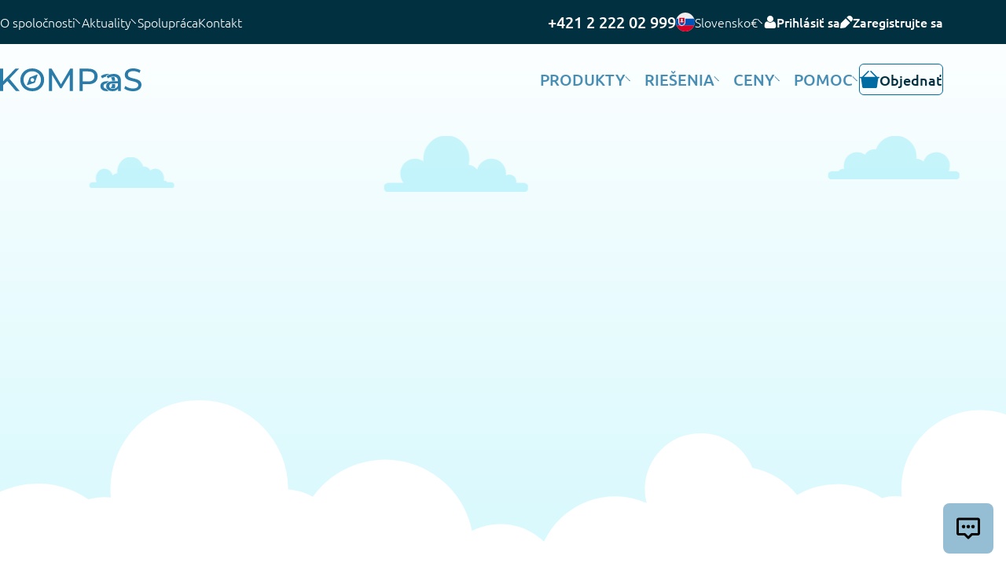

--- FILE ---
content_type: text/html
request_url: https://kompaas.sk/o-splocnosti/o-splocnosti/
body_size: 14555
content:
<!DOCTYPE html><html lang="sk-SK" dir="ltr"><head><meta charset="utf-8"><base href="https://kompaas.sk/"><meta name="viewport" content="width=device-width, initial-scale=1.0"><title>O spoločnosti</title><!-- preconnect--><link href="https://s.kompaas.org/" rel="preconnect"><script type="text/plain" data-cookiecategory="advertising">window.dataLayer=window.dataLayer||[];function gtag(){dataLayer.push(arguments);}gtag('consent','default',{'ad_storage':'denied','ad_user_data':'denied','ad_personalization':'denied','analytics_storage':'denied'});
</script><script type="text/plain" data-cookiecategory="analytics">(function(w,d,s,l,i){w[l]=w[l]||[];w[l].push({'gtm.start':new Date().getTime(),event:'gtm.js'});var f=d.getElementsByTagName(s)[0],j=d.createElement(s),dl=l!='dataLayer'?'&l='+l:'';j.async=true;j.src='https://www.googletagmanager.com/gtm.js?id='+i+dl;f.parentNode.insertBefore(j,f);})(window,document,'script','dataLayer','GTM-TPLVJ6D');
</script><script type="text/plain" data-cookiecategory="analytics" src="https://analytics.ahrefs.com/analytics.js" data-key="aPWrF0qd8n3AxCJCiB1NQw" async></script><!-- preload--><!-- preload:fonts--><link href="https://s.kompaas.org/assets/fonts/ubuntu-light.woff2" rel="preload" as="font" type="font/woff2" crossorigin><link href="https://s.kompaas.org/assets/fonts/ubuntu-medium.woff2" rel="preload" as="font" type="font/woff2" crossorigin><!-- preload:css--><link href="https://s.kompaas.org/assets/css/common.css" rel="preload" as="style" fetchpriority="high"><!-- preload:img--><link href="https://s.kompaas.org/assets/img/logo/kompaas-logo_blue.svg" rel="preload" as="image" fetchpriority="high"><link href="https://s.kompaas.org/assets/img/pages/about-us/_01__about-us_eu.svg" rel="preload" as="image" fetchpriority="high"><!-- preload:js--><!-- styles--><style>@font-face{font-display:swap;font-family:'Ubuntu Light';font-style:normal;font-weight:300;src:url("https://s.kompaas.org/assets/fonts/ubuntu-light.woff2") format('woff2')}@font-face{font-display:swap;font-family:'Ubuntu Medium';font-style:normal;font-weight:600;src:url("https://s.kompaas.org/assets/fonts/ubuntu-medium.woff2") format('woff2')}:root{--f-light:'Ubuntu Light',sans-serif;--f-medium:'Ubuntu Medium',sans-serif}body{font-family:var(--f-light) !important}.c__h1,.g__h1,.c__h2,.g__h2,.c__h3,.g__h3{font-family:var(--f-medium) !important;line-height:1.125;margin-block:initial;text-wrap:balance}b,strong{font-family:var(--f-medium) !important;font-weight:400 !important}
</style><link href="https://s.kompaas.org/assets/css/common.css" rel="stylesheet"><link href="https://s.kompaas.org/assets/css/pages/about-us.css" rel="stylesheet" media="print" onload="this.media='all';this.onload=null;"><link href="https://s.kompaas.org/assets/css/footer.css" rel="stylesheet" media="print" onload="this.media='all';this.onload=null;"><style>hr{margin-block:20px;border:0;border-block-start:1px solid #eee}label{display:inline-block}</style><!-- dns prefetch--><link href="https://s.kompaas.org/" rel="dns-prefetch"><!-- meta--><meta name="description" content="KOMPaaS je nový poskytovateľ služieb pôsobiaci na trhoch Nemecka, Rakúska, Maďarska, Francúzska a Slovenska"><meta name="format-detection" content="telephone=no"><meta name="format-detection" content="address=no"><meta name="color-scheme" content="only light"><meta name="theme-color" content="#013040"><noscript><link href="https://s.kompaas.org/assets/css/pages/about-us.css" rel="stylesheet"><link href="https://s.kompaas.org/assets/css/footer.css" rel="stylesheet"></noscript><!-- favicons--><link href="https://s.kompaas.org/favicon.ico" rel="icon" sizes="32x32"><link href="https://s.kompaas.org/favicon.svg" rel="icon" type="image/svg+xml"><link href="https://s.kompaas.org/apple-touch-icon.png" rel="apple-touch-icon"><link href="https://s.kompaas.org/manifest-sk.json" rel="manifest"><script type="speculationrules">{"prefetch":[{"where":{"href_matches":"/*"},"eagerness":"moderate"}]}</script><script>window.SITE_ID='sk'</script><script type="application/ld+json">{"@context":"http://www.schema.org","@type":"Organization","name":"KOMPaaS.tech GmbH","url":"https://kompaas.sk","logo":"https://s.kompaas.org/assets/img/logo/kompaas/logo-EU-horiz-RGB-main-orig.svg","description":"KOMPaaS.tech je registrovaný telekomunikačný operátor a vývojár softvérových produktov, ktorý implementuje veľké projekty od roku 2014","email":"info@kompaas.tech","telephone":"+421 2 222 02 999","address":{"@type":"PostalAddress","streetAddress":"Lindengasse 56","addressLocality":"Vienna","postalCode":"1070","addressCountry":"AT"},"sameAs":["https://www.facebook.com/kompaas.sk/",false]}</script></head><body><noscript><iframe src="https://www.googletagmanager.com/ns.html?id=GTM-TPLVJ6D" height="0" width="0" style="display:none;visibility:hidden"></iframe></noscript><!-- header--><header class="header" role="banner"><svg width="0" height="0" style="display:none" aria-hidden="true"><defs><symbol id="phone" viewbox="0 0 24 24"><title>phone icon</title><path d="M24 18.9545C24 19.7356 23.7854 20.6107 23.4716 21.3239C23.233 21.892 22.5398 22.4943 21.392 23.1307C20.1383 23.8109 18.7354 24.1311 17.3182 23.9403C16.0714 23.7725 14.9376 23.2178 13.7557 22.8239C10.851 21.7865 8.43747 19.892 6.27273 17.7273C4.10798 15.5625 2.21354 13.149 1.17614 10.2443C0.782156 9.06238 0.227501 7.92864 0.0596591 6.68182C-0.131119 5.26461 0.189096 3.8617 0.869318 2.60795C1.50568 1.46023 2.10795 0.767045 2.67614 0.528409C3.38928 0.214624 4.26437 0 5.04545 0C5.20455 0 5.32386 0.0170455 5.40341 0.0511364C5.60795 0.119318 5.90909 0.551136 6.30682 1.34659C6.86519 2.31106 7.36957 3.30535 7.94318 4.26136C8.18599 4.5851 8.43171 4.92754 8.60796 5.29261C8.6875 5.45739 8.72727 5.61932 8.72727 5.77841C8.72727 6.00568 8.56534 6.28977 8.24148 6.63068C7.59429 7.31193 6.79693 7.81424 6.12784 8.47159C5.80398 8.78977 5.64205 9.05114 5.64205 9.25568C5.64205 9.7913 6.08025 10.2685 6.30682 10.7216C7.17045 12.2784 8.15909 13.6136 9.27273 14.7273C10.3864 15.8409 11.7216 16.8295 13.2784 17.6932C13.7315 17.9197 14.2087 18.358 14.7443 18.358C14.9489 18.358 15.2102 18.196 15.5284 17.8722C16.1858 17.2031 16.6881 16.4057 17.3693 15.7585C17.7102 15.4347 17.9943 15.2727 18.2216 15.2727C18.3807 15.2727 18.5426 15.3125 18.7074 15.392C19.0725 15.5683 19.4149 15.814 19.7386 16.0568C20.6947 16.6304 21.689 17.1348 22.6534 17.6932C23.4489 18.0909 23.8807 18.392 23.9489 18.5966C23.983 18.6761 24 18.7955 24 18.9545Z" fill="white"></path></symbol><symbol id="shopping-cart" viewbox="0 0 25 22"><title>shopping cart icon</title><path d="M24.219 7.80744H22.199L14.786 0.324554C14.4669 -0.0148151 13.9164 -0.0835599 13.525 0.167083C13.235 0.469318 13.2392 0.994121 13.534 1.29159L19.989 7.80744H5.01L11.478 1.27947C11.7761 0.975755 11.7688 0.466652 11.468 0.171121C11.0955 -0.0896665 10.551 -0.0338102 10.238 0.297299L2.8 7.80643H0.781C0.352519 7.80643 0 8.16852 0 8.5948C0 9.02107 0.35252 9.38316 0.781 9.38316H1.562L3.125 20.4253C3.12608 21.2775 3.83143 22.0006 4.688 22H20.313C21.1661 22.0011 21.8761 21.2723 21.875 20.4233L23.438 9.38215H24.218C24.6465 9.38215 24.999 9.02008 24.999 8.59379C24.999 8.1675 24.6465 7.80542 24.218 7.80542L24.219 7.80744Z" fill="#006CA2"></path></symbol><symbol id="user-white" viewbox="0 0 16 16"><title>user icon</title><path d="M15.333 13.302C15.333 14.9255 14.1522 16 12.553 16H3.447C1.84786 16 0.666 14.9256 0.666 13.302C0.666 11.8267 0.829823 10.2458 1.572 8.943C2.14224 7.93669 3.10115 7.333 4.27 7.333C4.63428 7.333 5.19135 7.87067 5.483 8.057C6.98071 9.01056 9.01728 9.01057 10.515 8.057C10.8066 7.87067 11.3637 7.333 11.728 7.333C12.8968 7.333 13.8559 7.93688 14.426 8.943C15.1682 10.2458 15.332 11.8267 15.332 13.302H15.333ZM12 4C12.0347 6.16997 10.151 8.0334 8 8C5.83182 8.03367 3.96662 6.1494 4 4C3.96537 1.83309 5.8336 -0.0336437 8 0C10.1669 -0.0346262 12.0336 1.8336 12 4Z" fill="white"></path></symbol><symbol id="pencil" viewbox="0 0 16 16"><title>pencil icon</title><path d="M8.31868 2.08971C10.1895 3.9608 12.0446 5.81542 13.9251 7.69623C15.1628 6.4021 16.3583 5.17334 15.8999 3.20637C15.4008 1.06062 13.1199 -0.401078 11.0673 0.0966306C9.85274 0.391514 9.08944 1.29113 8.31868 2.08971Z" fill="white"></path><path d="M12.6626 8.9453C10.7806 7.057 8.9292 5.20013 7.07186 3.33653C7.08458 3.32831 7.06063 3.33878 7.04342 3.35599C5.03342 5.36404 3.02043 7.3691 1.02165 9.38913C0.868246 9.54405 0.764228 9.79327 0.73055 10.0133C0.478368 11.6748 0.249381 13.3402 0.0136581 15.0047C-0.0813787 15.6745 0.327206 16.0809 1.0007 15.9851C2.6283 15.7531 4.25741 15.5345 5.87978 15.2756C6.17611 15.2284 6.50463 15.075 6.71864 14.8669C8.72343 12.9171 10.6866 10.9241 12.6626 8.9453Z" fill="white"></path></symbol><symbol id="flag-of-sk" viewbox="0 0 24 24"><title>flag of SK</title><path d="M12 24C18.6274 24 24 18.6274 24 12C24 5.37258 18.6274 0 12 0C5.37258 0 0 5.37258 0 12C0 18.6274 5.37258 24 12 24Z" fill="#EEEEEE"></path><path d="M4.14844 12.7687V6.78281H10.9547V12.7687C10.9565 13.1606 10.8666 13.5475 10.6922 13.8984H10.6856C10.2599 13.598 9.72996 13.5043 9.225 13.6125C9.0106 13.125 8.57712 12.746 8.07187 12.596V12H9.6375V10.9547H8.07187V9.91406H9.11719V8.86875H8.07187V7.82812H7.03125V8.86875H5.98594V9.91406H7.03125V10.9547H5.46562V12H7.03125V12.596C6.52601 12.746 6.09253 13.125 5.87813 13.6125C5.37514 13.4964 4.83383 13.6011 4.41094 13.8984C4.23719 13.5473 4.14733 13.1606 4.14844 12.7687Z" fill="#D80027"></path><path d="M7.55156 17.2219C7.55156 17.2219 6.33269 16.9342 5.17099 16.1719H0.75C1.60179 18.4691 3.13636 20.4506 5.14749 21.85C7.15861 23.2494 9.54991 23.9997 12 24C14.4501 23.9997 16.8414 23.2494 18.8525 21.85C20.8636 20.4506 22.3982 18.4691 23.25 16.1719H9.93214C8.77043 16.9342 7.55156 17.2219 7.55156 17.2219Z" fill="#D80027"></path><path d="M3.10312 7.82812V12.7687C3.10312 14.3905 4.11336 15.4779 5.17099 16.1719H0.757347C-0.221518 13.5083 -0.249719 10.5243 0.75 7.82812H3.10312Z" fill="#0052B4"></path><path d="M23.2427 16.1719H9.93214C10.9898 15.4779 12 14.3905 12 12.7687V7.82812H23.25C24.2497 10.5243 24.2215 13.5083 23.2427 16.1719Z" fill="#0052B4"></path><path d="M7.55156 16.1344C6.31287 15.7514 5.05056 15.0728 4.41094 13.8984C4.83383 13.6011 5.37514 13.4964 5.87812 13.6125C6.16382 12.9629 6.84189 12.5203 7.55156 12.5203C8.26123 12.5203 8.9393 12.9629 9.225 13.6125C9.73267 13.5037 10.2655 13.5992 10.6922 13.9031C10.0511 15.0743 8.79017 15.7545 7.55156 16.1344Z" fill="#0052B4"></path></symbol></defs></svg><div class="header__lvl-one"><div class="g__wrapper"><nav class="header__nav-one" role="navigation" aria-label="Secondary"><div class="header__nav-one-left"><details class="details details__lvl-one"><summary class="details__summ">O spoločnosti</summary><ul class="dropdown__lvl-one dropdown_topline" role="list"><li><a class="details__list-link" href="/o-splocnosti/o-splocnosti/">O spoločnosti</a></li><li><a class="details__list-link" href="/o-splocnosti/moznosti-uhrady/">Možnosti úhrady</a></li><li><a class="details__list-link" href="/o-splocnosti/klienti/">Klienti</a></li><li><a class="details__list-link" href="/o-splocnosti/partneri/">Partneri</a></li></ul></details><details class="details details__lvl-one"><summary class="details__summ">Aktuality</summary><ul class="dropdown__lvl-one dropdown_topline" role="list"><li><a class="details__list-link" href="/aktuality/aktuality/">Aktuality</a></li><li><a class="details__list-link" href="/aktuality/podujatia/">Podujatia</a></li><li><a class="details__list-link" href="/aktuality/pre-media/">Pre média</a></li></ul></details><a class="header__nav-one-link" href="/spolupraca/">Spolupráca</a><a class="header__nav-one-link" href="/kontakt/">Kontakt</a></div><div class="header__nav-one-right"><a class="header__nav-one-link header__nav-one-link_login header__nav-one-link_phone" href="tel:+421222202999"><svg width="24" height="24"><use href="#phone"></use></svg><span>+421 2 222 02 999</span></a><details class="details details__lvl-one js-countries-menu"><summary class="details__summ details__summ_countries"><svg width="24" height="24"><use href="#flag-of-sk"></use></svg><span>Slovensko</span><span class="country-currency">&euro;</span></summary><ul class="dropdown__lvl-one dropdown_topline" role="list"><li><a class="details__list-link" href="https://kompaas.tech/" hreflang="en"><img src="https://s.kompaas.org/assets/img/icons/flags/globe_dark.svg" width="24" height="24" decoding="async" loading="lazy" alt="flag of"><span>World</span><span class="country-currency">&euro;</span></a></li><li><a class="details__list-link" href="https://kompaas.be/" hreflang="fr"><img src="https://s.kompaas.org/assets/img/icons/flags/be.svg" width="24" height="24" decoding="async" loading="lazy" alt="flag of"><span>Belgicko</span><span class="country-currency">&euro;</span></a></li><li><a class="details__list-link" href="https://kompaas.tel/" hreflang="fr"><img src="https://s.kompaas.org/assets/img/icons/flags/fr.svg" width="24" height="24" decoding="async" loading="lazy" alt="flag of"><span>Francúzsko</span><span class="country-currency">&euro;</span></a></li><li><a class="details__list-link" href="https://kompaas.kz/" hreflang="ru-KZ"><img src="https://s.kompaas.org/assets/img/icons/flags/kz.svg" width="24" height="24" decoding="async" loading="lazy" alt="flag of"><span>Kazachstan</span><span class="country-currency">&#8376;</span></a></li><li><a class="details__list-link" href="https://kompaas.hu/" hreflang="hu"><img src="https://s.kompaas.org/assets/img/icons/flags/hu.svg" width="24" height="24" decoding="async" loading="lazy" alt="flag of"><span>Maďarsko</span><span class="country-currency">Ft</span></a></li><li><a class="details__list-link" href="https://kompaas.de/" hreflang="de"><img src="https://s.kompaas.org/assets/img/icons/flags/de.svg" width="24" height="24" decoding="async" loading="lazy" alt="flag of"><span>Nemecko</span><span class="country-currency">&euro;</span></a></li><li><a class="details__list-link" href="https://kompaas.at/" hreflang="de"><img src="https://s.kompaas.org/assets/img/icons/flags/at.svg" width="24" height="24" decoding="async" loading="lazy" alt="flag of"><span>Rakúsko</span><span class="country-currency">&euro;</span></a></li><li><a class="details__list-link" href="https://kompaas.es/" hreflang="es"><img src="https://s.kompaas.org/assets/img/icons/flags/es.svg" width="24" height="24" decoding="async" loading="lazy" alt="flag of"><span>Španielsko</span><span class="country-currency">&euro;</span></a></li><li><a class="details__list-link" href="https://kompaas.co.uk/" hreflang="en"><img src="https://s.kompaas.org/assets/img/icons/flags/gb.svg" width="24" height="24" decoding="async" loading="lazy" alt="flag of"><span>Spojené kráľovstvo</span><span class="country-currency">&pound;</span></a></li><li><a class="details__list-link" href="https://kompaas.ch/" hreflang="de"><img src="https://s.kompaas.org/assets/img/icons/flags/ch.svg" width="24" height="24" decoding="async" loading="lazy" alt="flag of"><span>Švajčiarsko</span><span class="country-currency">CHF</span></a></li></ul></details><div class="header__nav-one-login"><a class="header__nav-one-link header__nav-one-link_login" href="https://base.kompaas.tech/auth/login/"><svg width="16" height="16"><use href="#user-white"></use></svg><span>Prihlásiť sa</span></a><a class="header__nav-one-link header__nav-one-link_login" href="https://shop.kompaas.tech/skbusinesess"><svg width="16" height="16"><use href="#pencil"></use></svg><span>Zaregistrujte sa</span></a></div></div></nav></div></div><div class="header__lvl-two"><div class="g__wrapper"><nav class="header__nav-two" role="navigation" aria-label="Main"><a class="header__nav-two-left" href="/"><img src="https://s.kompaas.org/assets/img/logo/kompaas-logo_blue.svg" width="180" height="29" fetchpriority="high" decoding="sync" alt="KOMPaaS logo"></a><div class="header__nav-two-right"><div class="header__nav-two-right-links js-mobile-menu"><details class="details details__lvl-one details__lvl_main"><summary class="details__summ">Produkty</summary><div class="details__list dropdown__lvl-one dropdown__lvl-one_products"><div class="dropdown__lvl-one-col"><ul class="details__list"><li><a class="details__list-link details__list-link_product" href="/produkty/kontaktne-centrum-s-ai/"><img class="details__list-link-icon details__list-link-icon_product" src="https://s.kompaas.org/assets/img/icons/products/contact-center.svg" width="40" height="40" loading="lazy" decoding="async" alt=""><span class="details__list-link-title_product">Kontaktné centrum s AI</span><span class="details__list-link-info">Systematizujte dialógy s klientmi v pohodlnom rozhraní</span></a></li><li><a class="details__list-link details__list-link_product" href="/produkty/telefonni-ai-agenti-pre-podniky/"><img class="details__list-link-icon details__list-link-icon_product" src="https://s.kompaas.org/assets/img/icons/products/phone-ai-agents.svg" width="40" height="40" loading="lazy" decoding="async" alt=""><span class="details__list-link-title_product">Telefonní AI agenti pre podniky</span><span class="details__list-link-info">Telefón Agent AI je virtuálny zamestnanec, ktorý prijíma a uskutočňuje hovory v mene človeka</span></a></li><li><a class="details__list-link details__list-link_product" href="/produkty/telefonne-cisla/"><img class="details__list-link-icon details__list-link-icon_product" src="https://s.kompaas.org/assets/img/icons/products/phone-numbers.svg" width="40" height="40" loading="lazy" decoding="async" alt=""><span class="details__list-link-title_product">Slovenské telefónne čísla</span><span class="details__list-link-info">Virtuálne telefónne čísla od spoločnosti KOMPaaS na VoIP volanie v kancelárii aj v celej spoločnosti</span></a><ul class="details__list dropdown__lvl-two dropdown__lvl-two_phone-nums" role="list"><li><a class="details__list-link_lvl-two" href="/produkty/telefonne-cisla/globalne-pokrytie/">Zahraničné telefónne čísla</a></li><li><a class="details__list-link_lvl-two" href="/produkty/telefonne-cisla/softphone/">KOMPaaS SoftPhone</a></li><li><a class="details__list-link_lvl-two" href="/produkty/telefonne-cisla/webphone/">KOMPaaS WebPhone</a></li><li><a class="details__list-link_lvl-two" href="/produkty/telefonne-cisla/platinove-telefonne-cisla/">Platinové telefónne čísla</a></li><li><a class="details__list-link_lvl-two" href="/produkty/telefonne-cisla/specialne-cislo/">Špeciálne číslo</a></li><li><a class="details__list-link_lvl-two" href="/produkty/telefonne-cisla/viackanalove-telefonne-cislo/">Viackanálové telefónne číslo</a></li><li><a class="details__list-link_lvl-two" href="/produkty/telefonne-cisla/zlate-telefonne-cisla/">Zlaté telefónne čísla</a></li></ul></li><li><a class="details__list-link details__list-link_product" href="/produkty/sip-trunk/"><img class="details__list-link-icon details__list-link-icon_product" src="https://s.kompaas.org/assets/img/icons/products/sip-trunk.svg" width="40" height="40" loading="lazy" decoding="async" alt=""><span class="details__list-link-title_product">SIP Trunk</span><span class="details__list-link-info">SIP Trunk je virtuálny komunikačný kanál, ktorý spája telekomunikačnú platformu operátora(CPaaS) so zariadením zákazníka</span></a></li><li><a class="details__list-link details__list-link_product" href="/produkty/virtualna-ustredna/"><img class="details__list-link-icon details__list-link-icon_product" src="https://s.kompaas.org/assets/img/icons/products/vpbx.svg" width="40" height="40" loading="lazy" decoding="async" alt=""><span class="details__list-link-title_product">Virtuálna ústredňa</span><span class="details__list-link-info">Vyskúšajte zadarmo funkcie a kvalitu Virtuálnej ústredni</span></a><details class="details details__lvl-two"><summary class="details__summ">Funkcie</summary><div class="details__wrapper"><div class="dropdown__lvl-one-title">Zadarmo</div><ul class="details__list dropdown__lvl-two"><li><a class="details__list-link_lvl-two" href="/produkty/virtualna-ustredna/funkcie/automaticky-hlasovy-system/">Automatický hlasový systém (IVR)</a></li><li><a class="details__list-link_lvl-two" href="/produkty/virtualna-ustredna/funkcie/cierne-a-biele-zoznamy/">Čierne a Biele zoznamy</a></li><li><a class="details__list-link_lvl-two" href="/produkty/virtualna-ustredna/funkcie/drzanie-hovoru/">Držanie hovoru</a></li><li><a class="details__list-link_lvl-two" href="/produkty/virtualna-ustredna/funkcie/hlasova-posta/">Hlasová pošta</a></li><li><a class="details__list-link_lvl-two" href="/produkty/virtualna-ustredna/funkcie/hlasovy-pozdrav/">Hlasový pozdrav</a></li><li><a class="details__list-link_lvl-two" href="/produkty/virtualna-ustredna/funkcie/konferencia/">Konferencia</a></li><li><a class="details__list-link_lvl-two" href="/produkty/virtualna-ustredna/funkcie/predvolba-cisla/">Predvoľba čísla</a></li><li><a class="details__list-link_lvl-two" href="/produkty/virtualna-ustredna/funkcie/preposielanie-na-manazera/">Preposielanie na manažéra</a></li><li><a class="details__list-link_lvl-two" href="/produkty/virtualna-ustredna/funkcie/presmerovanie-hovorov/">Presmerovanie hovorov</a></li><li><a class="details__list-link_lvl-two" href="/produkty/virtualna-ustredna/funkcie/prevzatie-hovoru/">Prevzatie hovoru</a></li><li><a class="details__list-link_lvl-two" href="/produkty/virtualna-ustredna/funkcie/riadok-hovorov/">Riadok hovorov</a></li><li><a class="details__list-link_lvl-two" href="/produkty/virtualna-ustredna/funkcie/spatne-volanie/">Spätné volanie</a></li><li><a class="details__list-link_lvl-two" href="/produkty/virtualna-ustredna/funkcie/statistiky-hovorov/">Štatistiky hovorov</a></li></ul><div class="dropdown__lvl-one-title">Zaplatené</div><ul class="details__list dropdown__lvl-two"><li><a class="details__list-link_lvl-two" href="/produkty/virtualna-ustredna/funkcie/hlasova-klasifikacia-hovorov/">Hlasová klasifikácia hovorov</a></li><li><a class="details__list-link_lvl-two" href="/produkty/virtualna-ustredna/funkcie/hodnotenie-hovorov/">Hodnotenie hovorov</a></li><li><a class="details__list-link_lvl-two" href="/produkty/virtualna-ustredna/funkcie/kombinacia-virtualnej-ustredne-a-ip-telefonnej-ustredne/">Kombinácia Virtuálnej ústredne a IP Telefónnej ústredne</a></li><li><a class="details__list-link_lvl-two" href="/produkty/virtualna-ustredna/funkcie/kontrola-nakladov/">Kontrola nákladov</a></li><li><a class="details__list-link_lvl-two" href="/produkty/virtualna-ustredna/funkcie/nahravanie-hovorov/">Nahrávanie hovorov</a></li><li><a class="details__list-link_lvl-two" href="/produkty/virtualna-ustredna/funkcie/pomocnik/">Pomocník</a></li><li><a class="details__list-link_lvl-two" href="/produkty/virtualna-ustredna/funkcie/prepis-hovorov/">Prepis hovorov</a></li><li><a class="details__list-link_lvl-two" href="/produkty/virtualna-ustredna/funkcie/robot-kontrolor/">Robot-kontrolór</a></li><li><a class="details__list-link_lvl-two" href="/produkty/virtualna-ustredna/funkcie/speech-to-text/">Speech-to-text/Text-to-speech</a></li><li><a class="details__list-link_lvl-two" href="/produkty/virtualna-ustredna/funkcie/virtualny-fax/">Virtuálny fax</a></li></ul></div></details></li><li><a class="details__list-link details__list-link_product" href="/produkty/overenie/"><img class="details__list-link-icon details__list-link-icon_product" src="https://s.kompaas.org/assets/img/icons/products/2fa.svg" width="40" height="40" loading="lazy" decoding="async" alt=""><span class="details__list-link-title_product">Dvojfaktorové overenie (2FA)</span><span class="details__list-link-info">Autentifikačné služby od telekomunikačného operátora</span></a></li></ul></div><div class="dropdown__lvl-one-col"><ul class="details__list"><li><a class="details__list-link details__list-link_product" href="/produkty/automaticke-volanie/"><img class="details__list-link-icon details__list-link-icon_product" src="https://s.kompaas.org/assets/img/icons/products/automated-calls.svg" width="40" height="40" loading="lazy" decoding="async" alt=""><span class="details__list-link-title_product">Automatické volanie</span><span class="details__list-link-info">Softvérové riešenie, ktoré spája a automatizuje call centrum so službami virtuálnej ústredne</span></a></li><li><a class="details__list-link details__list-link_product" href="/produkty/api/"><img class="details__list-link-icon details__list-link-icon_product" src="https://s.kompaas.org/assets/img/icons/products/api.svg" width="40" height="40" loading="lazy" decoding="async" alt=""><span class="details__list-link-title_product">Integrácie</span><span class="details__list-link-info">API vám umožní úplne automatizovať podnikové procesy</span></a><details class="details details__lvl-two"><summary class="details__summ">Integrácie CRM</summary><ul class="details__list dropdown__lvl-two"><li><a class="details__list-link_lvl-two" href="/produkty/api/integracia-s-altegio/">Integrácia s Altegio</a></li><li><a class="details__list-link_lvl-two" href="/produkty/api/integracia-s-bitrix24/">Integrácia s Bitrix24</a></li><li><a class="details__list-link_lvl-two" href="/produkty/api/integracia-s-kommo/">Integrácia s Kommo</a></li><li><a class="details__list-link_lvl-two" href="/produkty/api/integracia-s-minicrm/">Integrácia s MiniCRM</a></li><li><a class="details__list-link_lvl-two" href="/produkty/api/integracia-so-sap-business-one/">Integrácia so SAP Business One</a></li></ul></details></li><li><a class="details__list-link details__list-link_product" href="/produkty/sledovanie-hovorov/"><img class="details__list-link-icon details__list-link-icon_product" src="https://s.kompaas.org/assets/img/icons/products/call-tracking.svg" width="40" height="40" loading="lazy" decoding="async" alt=""><span class="details__list-link-title_product">Sledovanie hovorov</span><span class="details__list-link-info">Sledovanie hovorov bez ďalších poplatkov priamo od telekomunikačného operátora</span></a></li><li><a class="details__list-link details__list-link_product" href="/produkty/chatboti/"><img class="details__list-link-icon details__list-link-icon_product" src="https://s.kompaas.org/assets/img/icons/products/chatbots.svg" width="40" height="40" loading="lazy" decoding="async" alt=""><span class="details__list-link-title_product">Chatboti</span><span class="details__list-link-info">Chatbot je produkt, ktorý automatizuje textové správy podľa scenárov</span></a></li></ul></div></div></details><details class="details details__lvl-one details__lvl_main"><summary class="details__summ">Riešenia</summary><div class="details__list dropdown__lvl-one dropdown__lvl-one_solutions"><div class="dropdown__lvl-one-col"><div class="dropdown__lvl-one-title">Podľa produktov</div><div class="dropdown__lvl-one-col-item"><div class="dropdown__lvl-one-subtitle">Slovenské telefónne čísla</div><ul class="details__list details__list_solution" role="list"><li><a class="details__list-link" href="/riesenia/telefonne-cisla-pre-firemnych-zakaznikov/"><img class="details__list-link-icon" src="https://s.kompaas.org/assets/img/icons/solutions/phone-numbers-for-large-companies.svg" width="40" height="40" loading="lazy" decoding="async" alt=""><span>Telefónne čísla pre firemných zákazníkov</span></a></li><li><a class="details__list-link" href="/riesenia/telefonia-pre-startupy/"><img class="details__list-link-icon" src="https://s.kompaas.org/assets/img/icons/solutions/telephony-for-startups.svg" width="40" height="40" loading="lazy" decoding="async" alt=""><span>Telefónia pre startupy</span></a></li></ul></div><div class="dropdown__lvl-one-col-item"><div class="dropdown__lvl-one-subtitle">Virtuálna ústredňa</div><ul class="details__list details__list_solution" role="list"><li><a class="details__list-link" href="/riesenia/robot-kontrolor/"><img class="details__list-link-icon" src="https://s.kompaas.org/assets/img/icons/solutions/robot-controller.svg" width="40" height="40" loading="lazy" decoding="async" alt=""><span>Robot-kontrolór</span></a></li><li><a class="details__list-link" href="/riesenia/home-office/"><img class="details__list-link-icon" src="https://s.kompaas.org/assets/img/icons/solutions/home-office.svg" width="40" height="40" loading="lazy" decoding="async" alt=""><span>Home office</span></a></li><li><a class="details__list-link" href="/riesenia/kombinacia-virtualnej-ustredne-a-ip-telefonnej-ustredne/"><img class="details__list-link-icon" src="https://s.kompaas.org/assets/img/icons/solutions/combining-vpbx-and-pbx.svg" width="40" height="40" loading="lazy" decoding="async" alt=""><span>Kombinácia Virtuálnej ústredne a IP Telefónnej ústredne</span></a></li><li><a class="details__list-link" href="/riesenia/automaticky-prepis-hovorov/"><img class="details__list-link-icon" src="https://s.kompaas.org/assets/img/icons/solutions/call-transcription.svg" width="40" height="40" loading="lazy" decoding="async" alt=""><span>Automatický prepis hovorov</span></a></li><li><a class="details__list-link" href="/riesenia/nahravanie-hovorov/"><img class="details__list-link-icon" src="https://s.kompaas.org/assets/img/icons/solutions/call-recording.svg" width="40" height="40" loading="lazy" decoding="async" alt=""><span>Nahrávanie hovorov</span></a></li></ul></div><div class="dropdown__lvl-one-col-item"><div class="dropdown__lvl-one-subtitle">Chatboti</div><ul class="details__list details__list_solution" role="list"><li><a class="details__list-link" href="/riesenia/chatboti-vs-e-mailovy-newsletter/"><img class="details__list-link-icon" src="https://s.kompaas.org/assets/img/icons/solutions/chatbots-vs-email.svg" width="40" height="40" loading="lazy" decoding="async" alt=""><span>Chatboti VS e-mailový newsletter</span></a></li><li><a class="details__list-link" href="/riesenia/urychlite-predaj-s-chatbotom/"><img class="details__list-link-icon" src="https://s.kompaas.org/assets/img/icons/solutions/chatbot-accelerates.svg" width="40" height="40" loading="lazy" decoding="async" alt=""><span>Urýchlite predaj s Chatbotom</span></a></li><li><a class="details__list-link" href="/riesenia/vytvorenie-chatbotov/"><img class="details__list-link-icon" src="https://s.kompaas.org/assets/img/icons/solutions/chatbots.svg" width="40" height="40" loading="lazy" decoding="async" alt=""><span>Vytvorenie Chatbotov</span></a></li><li><a class="details__list-link" href="/riesenia/sluzba-vytvorenie-chatbota-pre-nezavislych-vyvojarov/"><img class="details__list-link-icon" src="https://s.kompaas.org/assets/img/icons/solutions/chatbot-builder-for-freelance-dev.svg" width="40" height="40" loading="lazy" decoding="async" alt=""><span>Služba Vytvorenie Chatbota pre nezávislých vývojárov</span></a></li></ul></div><div class="dropdown__lvl-one-col-item"><div class="dropdown__lvl-one-subtitle">Automatické volanie</div><ul class="details__list details__list_solution" role="list"><li><a class="details__list-link" href="/riesenia/hlasovy-robot-na-obvolavanie-klientov/"><img class="details__list-link-icon" src="https://s.kompaas.org/assets/img/icons/solutions/robot-for-calling-client-base.svg" width="40" height="40" loading="lazy" decoding="async" alt=""><span>Hlasový robot na obvolávanie klientov</span></a></li><li><a class="details__list-link" href="/riesenia/hlasovy-robot-na-automatizaciu-prichadzajucich-hovorov/"><img class="details__list-link-icon" src="https://s.kompaas.org/assets/img/icons/solutions/robot-to-automate-incoming-calls.svg" width="40" height="40" loading="lazy" decoding="async" alt=""><span>Hlasový robot na automatizáciu prichádzajúcich hovorov</span></a></li><li><a class="details__list-link" href="/riesenia/hlasovy-robot-pre-rychly-rast-predaja/"><img class="details__list-link-icon" src="https://s.kompaas.org/assets/img/icons/solutions/robot-for-fast-sales-growth.svg" width="40" height="40" loading="lazy" decoding="async" alt=""><span>Hlasový robot pre rýchly rast predaja</span></a></li></ul></div><div class="dropdown__lvl-one-col-item"><div class="dropdown__lvl-one-subtitle">Sledovanie hovorov</div><ul class="details__list details__list_solution" role="list"><li><a class="details__list-link" href="/riesenia/ciste-telefonne-cisla-pre-presne-sledovanie-predaja/"><img class="details__list-link-icon" src="https://s.kompaas.org/assets/img/icons/solutions/clean-phone-numbers.svg" width="40" height="40" loading="lazy" decoding="async" alt=""><span>Čisté telefónne čísla pre presné sledovanie predaja</span></a></li></ul></div><div class="dropdown__lvl-one-col-item"><div class="dropdown__lvl-one-subtitle">Dvojfaktorové overenie (2FA)</div><ul class="details__list details__list_solution" role="list"><li><a class="details__list-link" href="/riesenia/autentifikacia-pomocou-sms/"><img class="details__list-link-icon" src="https://s.kompaas.org/assets/img/icons/solutions/auth-by-sms.svg" width="40" height="40" loading="lazy" decoding="async" alt=""><span>Autentifikácia pomocou SMS (A2P SMS)</span></a></li><li><a class="details__list-link" href="/riesenia/autentifikacia-pre-online-sluzby/"><img class="details__list-link-icon" src="https://s.kompaas.org/assets/img/icons/solutions/auth-for-online-services.svg" width="40" height="40" loading="lazy" decoding="async" alt=""><span>Autentifikácia pre online služby</span></a></li></ul></div></div><div class="dropdown__lvl-one-col"><div class="dropdown__lvl-one-title">Podľa oblasti pôsobenia</div><div class="dropdown__lvl-one-col-item"><div class="dropdown__lvl-one-subtitle">Internetové obchody</div><ul class="details__list details__list_solution" role="list"><li><a class="details__list-link" href="/riesenia/roboticke-riesenie-pre-internetove-obchody/"><img class="details__list-link-icon" src="https://s.kompaas.org/assets/img/icons/solutions/robot-for-ecom.svg" width="40" height="40" loading="lazy" decoding="async" alt=""><span>Robotické riešenie pre internetové obchody</span></a></li><li><a class="details__list-link" href="/riesenia/chatbot-pre-ziadosti-postupuje-v-noci/"><img class="details__list-link-icon" src="https://s.kompaas.org/assets/img/icons/solutions/chatbot-at-night.svg" width="40" height="40" loading="lazy" decoding="async" alt=""><span>Chatbot pre žiadosti postupúje v noci</span></a></li><li><a class="details__list-link" href="/riesenia/autentifikacia-pre-maloobchodne-predaje/"><img class="details__list-link-icon" src="https://s.kompaas.org/assets/img/icons/solutions/auth-for-retail-sales.svg" width="40" height="40" loading="lazy" decoding="async" alt=""><span>Autentifikácia pre maloobchodné predaje</span></a></li></ul></div><div class="dropdown__lvl-one-col-item"><div class="dropdown__lvl-one-subtitle">Zdravotnícke organizácie</div><ul class="details__list details__list_solution" role="list"><li><a class="details__list-link" href="/riesenia/automaticke-volanie-pre-zdravotnicke-organizacie/"><img class="details__list-link-icon" src="https://s.kompaas.org/assets/img/icons/solutions/robot-for-medical.svg" width="40" height="40" loading="lazy" decoding="async" alt=""><span>Automatické volanie pre zdravotnícke organizácie</span></a></li></ul></div><div class="dropdown__lvl-one-col-item"><div class="dropdown__lvl-one-subtitle">Lekáreň</div><ul class="details__list details__list_solution" role="list"><li><a class="details__list-link" href="/riesenia/automaticke-volanie-pre-online-lekaren/"><img class="details__list-link-icon" src="https://s.kompaas.org/assets/img/icons/solutions/robot-for-online-pharmacies.svg" width="40" height="40" loading="lazy" decoding="async" alt=""><span>Automatické volanie pre online lekáreň</span></a></li></ul></div><div class="dropdown__lvl-one-col-item"><div class="dropdown__lvl-one-subtitle">HR</div><ul class="details__list details__list_solution" role="list"><li><a class="details__list-link" href="/riesenia/automaticke-volanie-pre-hr-oddelenia/"><img class="details__list-link-icon" src="https://s.kompaas.org/assets/img/icons/solutions/robot-for-hr.svg" width="40" height="40" loading="lazy" decoding="async" alt=""><span>Automatické volanie pre HR oddelenia</span></a></li></ul></div><div class="dropdown__lvl-one-col-item"><div class="dropdown__lvl-one-subtitle">Salón krásy</div><ul class="details__list details__list_solution" role="list"><li><a class="details__list-link" href="/riesenia/roboticke-riesenie-pre-salon-krasy/"><img class="details__list-link-icon" src="https://s.kompaas.org/assets/img/icons/solutions/robot-for-beauty-salon.svg" width="40" height="40" loading="lazy" decoding="async" alt=""><span>Robotické riešenie pre salón krásy</span></a></li></ul></div><div class="dropdown__lvl-one-col-item"><div class="dropdown__lvl-one-subtitle">Financie</div><ul class="details__list details__list_solution" role="list"><li><a class="details__list-link" href="/riesenia/automaticke-volanie-pre-banky/"><img class="details__list-link-icon" src="https://s.kompaas.org/assets/img/icons/solutions/robot-for-banks.svg" width="40" height="40" loading="lazy" decoding="async" alt=""><span>Automatické volanie pre banky</span></a></li><li><a class="details__list-link" href="/riesenia/autentifikacia-pre-financne-organizacie/"><img class="details__list-link-icon" src="https://s.kompaas.org/assets/img/icons/solutions/auth-for-financial-institutions.svg" width="40" height="40" loading="lazy" decoding="async" alt=""><span>Autentifikácia pre finančné organizácie</span></a></li></ul></div><div class="dropdown__lvl-one-col-item"><div class="dropdown__lvl-one-subtitle">Vzdelanie</div><ul class="details__list details__list_solution" role="list"><li><a class="details__list-link" href="/riesenia/automaticke-volanie-na-predaj-online-kurzov/"><img class="details__list-link-icon" src="https://s.kompaas.org/assets/img/icons/solutions/robot-for-selling-online-courses.svg" width="40" height="40" loading="lazy" decoding="async" alt=""><span>Automatické volanie na predaj online kurzov</span></a></li></ul></div></div></div></details><details class="details details__lvl-one details__lvl_main"><summary class="details__summ">Ceny</summary><ul class="details__list dropdown__lvl-one" role="list"><li><a class="details__list-link" href="/cennik/kontaktne-centrum-s-ai/"><img class="details__list-link-icon" src="https://s.kompaas.org/assets/img/icons/products/contact-center.svg" width="40" height="40" loading="lazy" decoding="async" alt=""><span>Kontaktné centrum s AI</span></a></li><li><a class="details__list-link" href="/cennik/telefonni-ai-agenti-pre-podniky/"><img class="details__list-link-icon" src="https://s.kompaas.org/assets/img/icons/products/phone-ai-agents.svg" width="40" height="40" loading="lazy" decoding="async" alt=""><span>Telefonní AI agenti pre podniky</span></a></li><li><a class="details__list-link" href="/cennik/telefonne-cisla/"><img class="details__list-link-icon" src="https://s.kompaas.org/assets/img/icons/products/phone-numbers.svg" width="40" height="40" loading="lazy" decoding="async" alt=""><span>Slovenské telefónne čísla</span></a></li><li><a class="details__list-link" href="/produkty/telefonne-cisla/globalne-pokrytie/"><img class="details__list-link-icon" src="https://s.kompaas.org/assets/img/icons/products/global-coverage.svg" width="40" height="40" loading="lazy" decoding="async" alt=""><span>Zahraničné telefónne čísla</span></a></li><li><a class="details__list-link" href="/cennik/sip-trunk/"><img class="details__list-link-icon" src="https://s.kompaas.org/assets/img/icons/products/sip-trunk.svg" width="40" height="40" loading="lazy" decoding="async" alt=""><span>SIP Trunk</span></a></li><li><a class="details__list-link" href="/cennik/virtualna-ustredna/"><img class="details__list-link-icon" src="https://s.kompaas.org/assets/img/icons/products/vpbx.svg" width="40" height="40" loading="lazy" decoding="async" alt=""><span>Virtuálna ústredňa</span></a></li><li><a class="details__list-link" href="/cennik/automaticke-volanie/"><img class="details__list-link-icon" src="https://s.kompaas.org/assets/img/icons/products/automated-calls.svg" width="40" height="40" loading="lazy" decoding="async" alt=""><span>Automatické volanie</span></a></li><li><a class="details__list-link" href="/cennik/api/"><img class="details__list-link-icon" src="https://s.kompaas.org/assets/img/icons/products/api.svg" width="40" height="40" loading="lazy" decoding="async" alt=""><span>Integrácie</span></a></li><li><a class="details__list-link" href="/cennik/sledovanie-hovorov/"><img class="details__list-link-icon" src="https://s.kompaas.org/assets/img/icons/products/call-tracking.svg" width="40" height="40" loading="lazy" decoding="async" alt=""><span>Sledovanie hovorov</span></a></li><li><a class="details__list-link" href="/cennik/chatboti/"><img class="details__list-link-icon" src="https://s.kompaas.org/assets/img/icons/products/chatbots.svg" width="40" height="40" loading="lazy" decoding="async" alt=""><span>Chatboti</span></a></li></ul></details><details class="details details__lvl-one details__lvl_main"><summary class="details__summ">Pomoc</summary><ul class="details__list dropdown__lvl-one" role="list"><li><a class="details__list-link" href="/pomoc/technicka-podpora/"><img class="details__list-link-icon" src="https://s.kompaas.org/assets/img/technical-support.svg" width="40" height="40" loading="lazy" decoding="async" alt=""><span>Technická podpora</span></a></li><li><a class="details__list-link" href="https://help.kompaas.tech/sk/support/home/"><img class="details__list-link-icon" src="https://s.kompaas.org/assets/img/knowledge-base.svg" width="40" height="40" loading="lazy" decoding="async" alt=""><span>Pomoc</span></a></li></ul></details><details class="details details__lvl-one"><summary class="details__summ">O spoločnosti</summary><ul class="details__list details__list_mobile" role="list"><li><a class="details__list-link_lvl-two" href="/o-splocnosti/o-splocnosti/">O spoločnosti</a></li><li><a class="details__list-link_lvl-two" href="/o-splocnosti/moznosti-uhrady/">Možnosti úhrady</a></li><li><a class="details__list-link_lvl-two" href="/o-splocnosti/klienti/">Klienti</a></li><li><a class="details__list-link_lvl-two" href="/o-splocnosti/partneri/">Partneri</a></li></ul></details><details class="details details__lvl-one"><summary class="details__summ">Aktuality</summary><ul class="details__list details__list_mobile" role="list"><li><a class="details__list-link_lvl-two" href="/aktuality/aktuality/">Aktuality</a></li><li><a class="details__list-link_lvl-two" href="/aktuality/podujatia/">Podujatia</a></li><li><a class="details__list-link_lvl-two" href="/aktuality/pre-media/">Pre média</a></li></ul></details><a class="header__nav-two-right-link" href="/spolupraca/">Spolupráca</a><a class="header__nav-two-right-link" href="/kontakt/">Kontakt</a></div><a class="header__nav-two-right-shop-link js-shop-link" href="https://shop.kompaas.tech/skbusinesess"><svg width="25" height="22"><use href="#shopping-cart"></use></svg><span class="header__nav-two-right-shop-link-text js-shop-link-text">Objednať</span></a><button class="hamburger hamburger_3dx js-menu-toggler" type="button" title="Mobile menu"><span class="hamburger__box"><span class="hamburger__inner"></span></span></button></div></nav></div></div></header><!-- main--><main class="g" role="main"><div class="hero-bg"><div class="three-blue-clouds"><div class="first-blue-cloud"></div><div class="second-blue-cloud"></div><div class="third-blue-cloud"></div></div></div><div class="why"><div class="c__wrapper"><div class="why__pic"><img class="why__pic-img" src="https://s.kompaas.org/assets/img/pages/about-us/_01__about-us_eu.svg" width="673" height="502" fetchpriority="high" decoding="sync" alt=""></div><div class="why__cont"><p class="g__pre-title">O spoločnosti</p><h1 class="g__h1">Prečo KOMPaaS.tech?</h1><p>Skúste vrchol spoľahlivosti, pohodlia a nákladovej efektívnosti s našou pokročilou telekomunikačnou platformou ako službou.</p><p>Veríme, že každý klient si zaslúži to najlepšie. Či už ste startup alebo nadnárodná spoločnosť, užívajte si personalizovanú pozornosť od vášho vlastného manažéra, viacjazyčné fakturáciu a viacjazyčnú technickú podporu v piatich jazykoch - všetko bez záväzku dlhodobého kontraktu a za férové ceny.</p></div></div></div><section class="reasons"><div class="c__wrapper"><div class="reason"><div class="reason__pic"><img class="reason__pic-img" src="https://s.kompaas.org/assets/img/pages/about-us/_02__infrastructure_eu.svg" width="530" height="419" loading="lazy" decoding="async" alt=""></div><div class="reason__cont"><h2 class="c__h2">Európska infraštruktúra</h2><p>KOMPaaS.tech je registrovaný telekomunikačný operátor a vývojár softvérových produktov, ktorý implementuje veľké projekty od roku 2014. Spoločnosť momentálne rozvíja svoje podnikanie v Európe. Ako operátor je spoločnosť zastúpená v piatich európskych krajinách, vrátane Maďarska, Nemecka, Slovenska, Francúzska a Rakúska atď. Má vlastnú infraštruktúru, ako sú komunikačné uzly, a všetky potrebné licencie vo všetkých krajinách pôsobenia. Praktizuje sa individuálny prístup k zákazníkom s cieľom zlepšiť ich skúsenosti.</p></div></div><div class="reason"><div class="reason__pic"><img class="reason__pic-img" src="https://s.kompaas.org/assets/img/pages/about-us/_02__customer.svg" width="443" height="404" loading="lazy" decoding="async" alt=""></div><div class="reason__cont"><h2 class="c__h2">Individuálny prístup k zákazníkovi</h2><ul class="reason__cont-list"><li>Okamžite pripojte svoj Virtuálny PBX pre až 10 používateľov - ako partner nebudete platiť žiadne mesačné poplatky.</li><li>Využite bezplatnú telefónnu podporu nepretržite, zabezpečuje plynulý chod vašej komunikácie.</li><li>Bezproblémovo integrujte neobmedzené množstvo geografických a nomádskych čísel do jedného SIP trunk su pre optimalizovanú konektivitu.</li><li>Využite bezplatné nastavenie a pripojte sa ku komunikácii s viac ako 30 krajinami po celom svete prostredníctvom geografických a nomádskych čísel bez ďalších nákladov.</li></ul></div></div><div class="reason"><div class="reason__pic"><img class="reason__pic-img" src="https://s.kompaas.org/assets/img/pages/about-us/_02__team.svg" width="412" height="385" loading="lazy" decoding="async" alt=""></div><div class="reason__cont"><h2 class="c__h2">Vysoko kvalifikovaný tím výskumu a vývoja</h2><p>Náš tím zručných vývojárov je na čele v prispôsobovaní sa vašim obchodným potrebám rýchlo a efektívne. Špecializujeme sa na integráciu najnovších funkcií do našich IT produktov, využívajúc komplexný súbor najnovších technológií. Tento prístup zabezpečuje, že váš podnik využíva najpokročilejšie riešenia, dokonale zladené s vašimi jedinečnými požiadavkami a cieľmi.</p></div></div><div class="reason"><div class="reason__pic"><img class="reason__pic-img" src="https://s.kompaas.org/assets/img/pages/about-us/_02__service.svg" width="445" height="425" loading="lazy" decoding="async" alt=""></div><div class="reason__cont"><h2 class="c__h2">Zákaznícka podpora</h2><p>Užívajte si personalizovanú zážitok so zameranou podporou od vášho vlastného manažéra, ktorý je k dispozícii vždy, keď ju potrebujete. Naše inovatívne riešenia sú navrhnuté tak, aby minimalizovali Vaše náklady na komunikáciu bez ohrozenia kvality alebo funkčnosti.</p></div></div></div></section><section class="scheme"><div class="c__wrapper"><picture><source srcset="https://s.kompaas.org/assets/img/pages/about-us/_03__scheme-xl_sk.svg" media="(min-width: 768px)" width="1074" height="220"><source srcset="https://s.kompaas.org/assets/img/pages/about-us/_03__scheme_sk.svg" width="329" height="128"><img class="scheme__img" src="https://s.kompaas.org/assets/img/pages/about-us/_03__scheme_sk.svg" width="329" height="128" loading="lazy" decoding="async" alt="scheme"></picture></div></section><section class="member"><div class="c__wrapper"><div class="member__row"><div class="member__col"><h2 class="c__h2">Členstvo</h2><p>Aktívne spolupracujeme s kľúčovými profesionálnymi skupinami, čo dokazuje našu záväznosť voči excelentnosti a štandardom priemyslu.</p><div class="member__pics"><img class="member__img" src="https://s.kompaas.org/assets/img/pages/about-us/mef.png" width="222" height="77" loading="lazy" decoding="async" alt="logo"><img class="member__img" src="https://s.kompaas.org/assets/img/pages/about-us/carrier-community.png" width="300" height="83" loading="lazy" decoding="async" alt="logo"><img class="member__img" src="https://s.kompaas.org/assets/img/pages/about-us/ripe-ncc-logo.svg" width="301" height="54" loading="lazy" decoding="async" alt="logo"></div></div><div class="member__col"><h2 class="c__h2">Registrácia</h2><p>KOMPaaS.tech bola zaregistrovaná ako telekomunikačný operátor na Slovensku.</p><div class="member__pics"><img class="member__img" src="https://s.kompaas.org/assets/img/pages/about-us/teleoff.svg" width="165" height="117" loading="lazy" decoding="async" alt="logo"></div></div></div></div></section><section class="c__cloud-contour_white c-NdkV"><div class="c__wrapper"><h2 class="c__h2">Odpovede na Vaše otázky</h2><div class="c__shadow c-NdkV__cont"><nav class="c-NdkV__nav"><ul class="c-NdkV__list"><li class="c-NdkV__item"><img class="c-NdkV__item-img" src="https://s.kompaas.org/assets/img/_c-NdkV__books-stack.svg" width="155" height="179" loading="lazy" decoding="async" alt=""/><a class="c__link" href="https://help.kompaas.tech/sk/support/home/">Pomoc</a></li><li class="c-NdkV__item"><img class="c-NdkV__item-img" src="https://s.kompaas.org/assets/img/_c-NdkV__yellow-bulb.svg" width="130" height="189" loading="lazy" decoding="async" alt=""/><a class="c__link" href="https://help.kompaas.tech/sk/support/solutions/43000246971/">Faq</a></li><li class="c-NdkV__item"><img class="c-NdkV__item-img" src="https://s.kompaas.org/assets/img/_c-NdkV__lifebuoy-and-gear.svg" width="191" height="185" loading="lazy" decoding="async" alt=""/><a class="c__link" href="/pomoc/technicka-podpora/">Technická podpora</a></li></ul></nav><div class="c-NdkV__pic"><img class="c-NdkV__img" src="https://s.kompaas.org/assets/img/_c-NdkV__man-and-two-question-marks.svg" width="311" height="380" loading="lazy" decoding="async" alt=""/></div></div></div></section></main><!-- footer--><footer class="footer" role="contentinfo"><div class="footer__pic footer__pic_bg-gray"><img class="footer__city-img" src="https://s.kompaas.org/assets/img/bg/bratislava.svg" loading="lazy" decoding="async" alt=""></div><div class="footer__levels"><div class="g__wrapper"><div class="footer__lvl-one"><a class="footer__logo" href="/"><img src="https://s.kompaas.org/assets/img/logo/kompaas-logo_white.svg" width="180" height="29" loading="lazy" decoding="async" alt="KOMPaaS logo"></a></div><div class="footer__lvl-two"><nav class="footer__col" role="navigation" aria-label="Spoločnosť"><div class="footer__title">Spoločnosť</div><div class="footer__cont footer__cont_links"><a class="footer__link" href="/o-splocnosti/o-splocnosti/">O spoločnosti</a><a class="footer__link" href="/o-splocnosti/partneri/">Partneri</a><a class="footer__link" href="/aktuality/aktuality/">Aktuality</a><a class="footer__link" href="/pomoc/technicka-podpora/">Technická podpora</a><a class="footer__link" href="/pravne-informacie/">Právne informácie</a><a class="footer__link" href="/o-splocnosti/moznosti-uhrady/">Možnosti úhrady</a><a class="footer__link" href="/vseobecne-obchodne-podmienky/">Všeobecné obchodné podmienky</a></div></nav><nav class="footer__col" role="navigation" aria-label="Produkty"><div class="footer__title">Produkty</div><div class="footer__cont footer__cont_links"><a class="footer__link" href="/produkty/kontaktne-centrum-s-ai/">Kontaktné centrum s AI</a><a class="footer__link" href="/produkty/telefonni-ai-agenti-pre-podniky/">Telefonní AI agenti pre podniky</a><a class="footer__link" href="/produkty/telefonne-cisla/">Slovenské telefónne čísla</a><a class="footer__link" href="/produkty/sip-trunk/">SIP Trunk</a><a class="footer__link" href="/produkty/virtualna-ustredna/">Virtuálna ústredňa</a><a class="footer__link" href="/produkty/automaticke-volanie/">Automatické volanie</a><a class="footer__link" href="/produkty/overenie/">Dvojfaktorové overenie (2FA)</a><a class="footer__link" href="/produkty/sledovanie-hovorov/">Sledovanie hovorov</a><a class="footer__link" href="/produkty/chatboti/">Chatboti</a><a class="footer__link" href="/produkty/api/">Integrácie</a></div></nav><div class="footer__col footer__col-contacts"><div class="footer__title">Kontakt</div><div class="footer__cont footer__cont_contacts"><div class="footer__cont-sale"><b>Predaj a zákaznícky servis:</b><br>Tel.: +421 2 222 02 999 (viackanálový)<br>E-mail: <a href="mailto:sales@kompaas.tech">sales@kompaas.tech</a></div><div class="footer__cont-support"><b>Technická podpora:</b><br>Tel.: +421 2 222 02 999 (viackanálový)<br>E-mail: <a href="mailto:support@kompaas.tech">support@kompaas.tech</a></div><div class="footer__cont-general"><b>Všeobecné požiadavky:</b><br>Tel.: +421 2 222 02 999 (viackanálový)<br>E-mail: <a href="mailto:info@kompaas.tech">info@kompaas.tech</a></div><div class="footer__cont-address"><b>Adresa:</b><br>Budapest, Kemenes u. 8, 1114 Maďarsko</div><div class="footer__cont-hours"><b>Pracovná doba:</b><br>Pondelok - Piatok<br>od 09:00 do 17:00</div></div></div></div><div class="footer__lvl-three"><div class="footer__countries"><details class="details"><summary class="details__summ"><svg width="24" height="24"><use href="#flag-of-sk"></use></svg><span>Slovensko</span><span class="country-currency">&euro;</span></summary><ul class="details__list" role="list"><li><a class="details__list-link" href="https://kompaas.tech/" hreflang="en"><img src="https://s.kompaas.org/assets/img/icons/flags/globe_white.svg" width="24" height="24" loading="lazy" decoding="async" alt="flag of"><span>World</span><span class="country-currency">&euro;</span></a></li><li><a class="details__list-link" href="https://kompaas.be/" hreflang="fr"><img src="https://s.kompaas.org/assets/img/icons/flags/be.svg" width="24" height="24" loading="lazy" decoding="async" alt="flag of"><span>Belgicko</span><span class="country-currency">&euro;</span></a></li><li><a class="details__list-link" href="https://kompaas.tel/" hreflang="fr"><img src="https://s.kompaas.org/assets/img/icons/flags/fr.svg" width="24" height="24" loading="lazy" decoding="async" alt="flag of"><span>Francúzsko</span><span class="country-currency">&euro;</span></a></li><li><a class="details__list-link" href="https://kompaas.kz/" hreflang="ru-KZ"><img src="https://s.kompaas.org/assets/img/icons/flags/kz.svg" width="24" height="24" loading="lazy" decoding="async" alt="flag of"><span>Kazachstan</span><span class="country-currency">&#8376;</span></a></li><li><a class="details__list-link" href="https://kompaas.hu/" hreflang="hu"><img src="https://s.kompaas.org/assets/img/icons/flags/hu.svg" width="24" height="24" loading="lazy" decoding="async" alt="flag of"><span>Maďarsko</span><span class="country-currency">Ft</span></a></li><li><a class="details__list-link" href="https://kompaas.de/" hreflang="de"><img src="https://s.kompaas.org/assets/img/icons/flags/de.svg" width="24" height="24" loading="lazy" decoding="async" alt="flag of"><span>Nemecko</span><span class="country-currency">&euro;</span></a></li><li><a class="details__list-link" href="https://kompaas.at/" hreflang="de"><img src="https://s.kompaas.org/assets/img/icons/flags/at.svg" width="24" height="24" loading="lazy" decoding="async" alt="flag of"><span>Rakúsko</span><span class="country-currency">&euro;</span></a></li><li><a class="details__list-link" href="https://kompaas.es/" hreflang="es"><img src="https://s.kompaas.org/assets/img/icons/flags/es.svg" width="24" height="24" loading="lazy" decoding="async" alt="flag of"><span>Španielsko</span><span class="country-currency">&euro;</span></a></li><li><a class="details__list-link" href="https://kompaas.co.uk/" hreflang="en"><img src="https://s.kompaas.org/assets/img/icons/flags/gb.svg" width="24" height="24" loading="lazy" decoding="async" alt="flag of"><span>Spojené kráľovstvo</span><span class="country-currency">&pound;</span></a></li><li><a class="details__list-link" href="https://kompaas.ch/" hreflang="de"><img src="https://s.kompaas.org/assets/img/icons/flags/ch.svg" width="24" height="24" loading="lazy" decoding="async" alt="flag of"><span>Švajčiarsko</span><span class="country-currency">CHF</span></a></li></ul></details></div><div class="footer__login"><a class="footer__link" href="https://base.kompaas.tech/auth/login/"><svg width="16" height="16"><use href="#user-white"></use></svg><span>Prihlásiť sa</span></a></div><div class="footer__social"><a class="footer__link" href="https://www.facebook.com/kompaas.sk/" target="_blank" rel="noopener nofollow noreferrer"><img src="https://s.kompaas.org/assets/img/icons/facebook_square-white.svg" width="24" height="24" loading="lazy" decoding="async" alt="facebook"></a></div></div><div class="footer__lvl-four">&copy; KOMPaaS 2025. All rights reserved.<br>Business vector created by <a href="https://www.freepik.com/vectors/business" target="_blank" rel="noopener nofollow noreferrer">www.freepik.com</a></div></div></div></footer><dialog class="c-gd" data-geo-dialog><div class="c-gd__cont"><button class="c-gd__btn c-gd__btn_close" type="button" data-geo-dialog-close-btn><svg width="14" height="14"><path d="M0.778287 0L0.000539356 0.777748L6.22229 6.9995L0 13.2218L0.777748 13.9995L7.00004 7.77725L13.2223 13.9995L14 13.2217L7.77779 6.9995L13.9995 0.777831L13.2217 8.30636e-05L7.00004 6.22175L0.778287 0Z" fill="#545454"></path></svg></button><p class="c-gd__ques"><span data-geo-dialog-question>question</span>?</p><button class="c-gd__btn c-gd__btn_yes" type="button" data-geo-dialog-yes-btn>Áno</button><button class="c-gd__btn c-gd__btn_select" type="button" data-geo-dialog-select-btn>Nie, vyberte krajinu</button><img class="c-gd__img" src="https://s.kompaas.org/assets/img/icons/info-sign.svg" width="40" height="40" decoding="sync" alt="info sign"><p class="c-gd__info">Neviete nájsť svoju krajinu? Pre informácie o akejkoľvek inej krajine navštívte stránku kompaas.tech (&euro;)</p></div></dialog><!-- js--><script src="https://s.kompaas.org/assets/js/common.min.js" defer></script><script src="https://s.kompaas.org/assets/vendor/cookieconsent/cookieconsent.min.js" defer></script><script>window.tokenKompaas='f6baceb9ff';</script><script src="https://messaging.kompaas.tech/widget" defer="defer"></script><script src="https://s.kompaas.org/assets/js/components/geo-dialog.js" defer></script><script type="text/plain" data-cookiecategory="analytics" src="https://calltracking.kompaas.tech/widget/mcn-tracker-widget.js"></script><script type="text/plain" data-cookiecategory="analytics">mcnTrackerWidget.initWidget({token:'48908c91-3eee-44e2-b11b-540acdae92b2',class:'header__nav-one-link_phone',format:'1-digit-plus-sk',domain:'calltracking.kompaas.tech',});</script></body></html>

--- FILE ---
content_type: text/css
request_url: https://s.kompaas.org/assets/css/common.css
body_size: 20302
content:
@view-transition{navigation: auto;}
a[href^='tel:']{white-space:nowrap;}:root{--c-light-gray:#fafafa;--c-light-green:#9c0;--c-blue:#006ca2;-webkit-box-sizing:border-box;box-sizing:border-box;color:#013040;color-scheme:only light;line-height:1.5;-webkit-writing-mode:horizontal-tb;-ms-writing-mode:lr-tb;writing-mode:horizontal-tb}@media (prefers-reduced-motion:no-preference){:root{scroll-behavior:smooth}}*,:after,:before{-webkit-box-sizing:inherit;box-sizing:inherit;margin:initial;padding:initial;font-family:inherit}body{font-size:14px;text-align:center;position:relative;text-rendering:optimizeLegibility;-moz-osx-font-smoothing:grayscale;-webkit-font-smoothing:antialiased}@media (min-width:1200px){body{font-size:16px;text-align:initial}}a:focus,button:focus,input:focus,textarea:focus{outline:none}.mcntelecom__container{margin-inline:auto;max-inline-size:1200px;padding-inline:15px}@media (min-width:1230px){.mcntelecom__container{padding:initial}}.g{position:relative;-webkit-margin-before:-115px;margin-block-start:-115px}@media (min-width:992px){.g{-webkit-margin-before:-145px;margin-block-start:-145px}}.g__wrapper{margin-inline:auto;max-inline-size:1200px;position:relative;padding-inline:15px}@media (min-width:1280px){.g__wrapper{padding-inline:initial}}.g__h1,.g__h2,.g__h3{font-family:var(--f-medium);margin-block:0;line-height:1.125}.g__h1{font-size:24px;-webkit-margin-after:30px;margin-block-end:30px}@media (min-width:1200px){.g__h1{font-size:28px}}.g__h2{font-size:20px;-webkit-margin-after:20px;margin-block-end:20px}@media (min-width:1200px){.g__h2{font-size:24px;text-align:center}}.g__h3{font-size:18px}@media (min-width:1200px){.g__h3{font-size:22px}}.g__pre-title{color:var(--c-blue);font-size:10px;letter-spacing:4.5px;line-height:1;-webkit-margin-after:10px;margin-block-end:10px;text-transform:uppercase}@media (min-width:1200px){.g__pre-title{font-size:12px}}.g__btn{align-items:center;background-color:var(--c-light-green);border:none;border-radius:4px;color:#fff;display:inline-flex;font-family:var(--f-medium);height:28px;justify-content:center;line-height:1;padding-left:15px;padding-right:15px;text-transform:uppercase;-webkit-transition:-webkit-box-shadow 0.15s linear;transition:-webkit-box-shadow 0.15s linear;transition:box-shadow 0.15s linear;transition:box-shadow 0.15s linear,-webkit-box-shadow 0.15s linear;text-decoration:none}@media (min-width:1200px){.g__btn{block-size:38px}}.g__btn:focus,.g__btn:hover{color:#fff;outline:none;text-decoration:none}.g__btn:hover{-webkit-box-shadow:-15px 10px 30px 0 rgba(0,169,255,0.3),15px 10px 30px rgba(179,113,255,0.4);box-shadow:-15px 10px 30px 0 rgba(0,169,255,0.3),15px 10px 30px rgba(179,113,255,0.4)}.g__btn_lg{font-size:16px;height:38px}@media (min-width:1200px){.g__btn_lg{font-size:20px;block-size:48px}}.g__btn_blue{background-color:#0fa7e9}.g__link{color:var(--c-blue);text-decoration:none}.g__link:hover{text-decoration:underline}.g__link_arrow{background:url("data:image/svg+xml,%3Csvg width='14' height='14' viewBox='0 0 14 14' fill='none' xmlns='http://www.w3.org/2000/svg'%3E%3Cpath d='M14 6l-.026-5L9 6h5z' fill='%23006CA2'/%3E%3Cpath d='M7 14a7 7 0 116.447-9.729l-1.842.779a5 5 0 10-.078 4.075l1.811.852A7.035 7.035 0 017 14z' fill='%23006CA2'/%3E%3C/svg%3E") left center/contain no-repeat;display:inline-block;-webkit-padding-start:30px;padding-inline-start:30px}.g__bnr{align-items:center;background-color:var(--c-light-gray);inset-block-end:0;-webkit-box-shadow:-15px 10px 25px 0 rgba(0,169,255,0.3),15px 10px 25px 0 rgba(179,113,255,0.4);box-shadow:-15px 10px 25px 0 rgba(0,169,255,0.3),15px 10px 25px 0 rgba(179,113,255,0.4);display:flex;justify-content:space-between;inset-inline-start:0;padding:15px;position:absolute;inset-inline-end:0;text-align:initial;z-index:0}@media (min-width:1200px){.g__bnr{border-radius:6px;inset-block-end:20px;inset-inline-start:22%;padding:20px 25px 20px 28%;position:absolute}}.g__bnr-price{font-family:var(--f-medium);font-size:23px}@media (min-width:1200px){.g__bnr-price{font-size:28px;line-height:1}}.g__bnr-price-per{font-size:16px}@media (min-width:1200px){.g__bnr-price-per{font-size:20px}}.g__bnr-text{-webkit-margin-after:0;margin-block-end:0}.g__cloud-contour_blue,.g__cloud-contour_dark-blue,.g__cloud-contour_light-blue,.g__cloud-contour_white{-webkit-padding-before:calc((100vw / 6));padding-block-start:calc((100vw / 6))}.g__cloud-contour_light-blue{background:url("../img/bg/cloud-contour_white.svg") top center/157% no-repeat,-webkit-gradient(linear,left top,left bottom,from(#d2f8fd),color-stop(80%,transparent));background:url("../img/bg/cloud-contour_white.svg") top center/157% no-repeat,linear-gradient(to bottom,#d2f8fd,transparent 80%)}@media (min-width:1200px){.g__cloud-contour_light-blue{background-size:initial;-webkit-padding-before:230px;padding-block-start:230px}}.g__cloud-contour_blue{background:url("../img/bg/cloud-contour_blue.svg") top center/157% no-repeat}.g__cloud-contour_white{background:url("../img/bg/cloud-contour_white.svg") top center/157% no-repeat}.g__cloud-contour_dark-blue{background:url("../img/bg/cloud-contour_white.svg") top center/157% no-repeat,-webkit-gradient(linear,left top,left bottom,from(#006ca2),color-stop(80%,transparent));background:url("../img/bg/cloud-contour_white.svg") top center/157% no-repeat,linear-gradient(to bottom,#006ca2,transparent 80%)}@media (min-width:1200px){.g__cloud-contour_dark-blue{background-size:initial;-webkit-padding-before:230px;padding-block-start:230px}}.g__shadow{position:relative}.g__shadow:before{background:-webkit-gradient(linear,left top,right top,from(#00a9ff),to(#b371ff));background:linear-gradient(to right,#00a9ff,#b371ff);border-radius:6px;content:'';-webkit-filter:blur(10px);filter:blur(10px);height:100%;left:0;opacity:0.8;position:absolute;top:10px;width:100%;z-index:-1}@media (min-width:1920px){.hero{background-size:100%}}.theme_blue2white{background:url("../img/bg/blue2white-cloud.svg") calc(50% - 70px) top/1050px no-repeat}@media (min-width:1200px){.theme_blue2white{background:url("../img/bg/blue2white-cloud.svg") center top/1920px no-repeat}}@media (min-width:1920px){.theme_blue2white{background-size:100%}}.dashed-vline{background:url("data:image/svg+xml,%3Csvg width='1' height='8' viewBox='0 0 1 8' fill='none' xmlns='http://www.w3.org/2000/svg'%3E%3Cpath fill='%23707070' d='M0 0h1v3H0z'/%3E%3C/svg%3E") 0 0 repeat-y;position:absolute;inline-size:1px}.check-circle{background:url("data:image/svg+xml,%3Csvg xmlns='http://www.w3.org/2000/svg' viewBox='0 0 512 512'%3E%3Cpath d='M256 8C119.033 8 8 119.033 8 256s111.033 248 248 248 248-111.033 248-248S392.967 8 256 8zm0 48c110.532 0 200 89.451 200 200 0 110.532-89.451 200-200 200-110.532 0-200-89.451-200-200 0-110.532 89.451-200 200-200m140.204 130.267l-22.536-22.718c-4.667-4.705-12.265-4.736-16.97-.068L215.346 303.697l-59.792-60.277c-4.667-4.705-12.265-4.736-16.97-.069l-22.719 22.536c-4.705 4.667-4.736 12.265-.068 16.971l90.781 91.516c4.667 4.705 12.265 4.736 16.97.068l172.589-171.204c4.704-4.668 4.734-12.266.067-16.971z'/%3E%3C/svg%3E") center no-repeat;display:inline-block;block-size:15px;vertical-align:text-bottom;inline-size:15px}@media (min-width:1200px){.check-circle{block-size:20px;vertical-align:middle;inline-size:20px}}.popup-form__field:not(:last-child){margin-bottom:15px}.popup-form__field label{font-family:var(--f-light);font-size:14px;font-weight:initial}.modal-body .b24-form .b24-form-control-alert-message,.modal-body .b24-form .b24-form-control-label,.modal-body .b24-form button,.modal-body .b24-form input,.more__cont .b24-form .b24-form-control-alert-message,.more__cont .b24-form .b24-form-control-label,.more__cont .b24-form button,.more__cont .b24-form input,.mx-request__cont .b24-form .b24-form-control-alert-message,.mx-request__cont .b24-form .b24-form-control-label,.mx-request__cont .b24-form button,.mx-request__cont .b24-form input,.tariff__contact .b24-form .b24-form-control-alert-message,.tariff__contact .b24-form .b24-form-control-label,.tariff__contact .b24-form button,.tariff__contact .b24-form input{font-family:var(--f-light)}.modal-body .b24-form button,.more__cont .b24-form button,.mx-request__cont .b24-form button,.tariff__contact .b24-form button{width:initial;font-size:20px;font-family:var(--f-medium);-webkit-box-shadow:initial;box-shadow:initial;text-transform:uppercase}.modal-body .b24-form-content,.modal-body .b24-form-header-padding,.modal-body .b24-form-padding-side,.more__cont .b24-form-content,.more__cont .b24-form-header-padding,.more__cont .b24-form-padding-side,.mx-request__cont .b24-form-content,.mx-request__cont .b24-form-header-padding,.mx-request__cont .b24-form-padding-side,.tariff__contact .b24-form-content,.tariff__contact .b24-form-header-padding,.tariff__contact .b24-form-padding-side{padding:initial!important}.modal-body .b24-form .b24-form-control-alert,.more__cont .b24-form .b24-form-control-alert,.mx-request__cont .b24-form .b24-form-control-alert,.tariff__contact .b24-form .b24-form-control-alert{margin-bottom:15px!important}.modal-body .b24-form .b24-form-sign,.more__cont .b24-form .b24-form-sign,.mx-request__cont .b24-form .b24-form-sign,.tariff__contact .b24-form .b24-form-sign{display:none}label[for=footer_country]{margin-bottom:0}.modal-backdrop.in{opacity:0.65}.modal-content{border-radius:6px!important}.modal-dialog{margin:55px auto!important;max-width:400px!important;width:calc(100% - 30px)!important}.modal-dialog_actions{max-width:800px!important}.modal-body{padding:15px!important}ol,p,ul{margin-bottom:initial}.c-lb{text-decoration:none}@-webkit-keyframes first_cloud{0%{-webkit-transform:translateX(0);transform:translateX(0)}87%{-webkit-transform:translateX(8.59vw);transform:translateX(8.59vw)}90%{-webkit-transform:translateX(8.59vw);transform:translateX(8.59vw)}to{-webkit-transform:translateX(8.33vw);transform:translateX(8.33vw)}}@keyframes first_cloud{0%{-webkit-transform:translateX(0);transform:translateX(0)}87%{-webkit-transform:translateX(8.59vw);transform:translateX(8.59vw)}90%{-webkit-transform:translateX(8.59vw);transform:translateX(8.59vw)}to{-webkit-transform:translateX(8.33vw);transform:translateX(8.33vw)}}@-webkit-keyframes second_cloud{0%{-webkit-transform:translate(0,0);transform:translate(0,0)}87%{-webkit-transform:translate(11.67vw,37px);transform:translate(11.67vw,37px)}90%{-webkit-transform:translate(11.67vw,37px);transform:translate(11.67vw,37px)}to{-webkit-transform:translate(11.3vw,37px);transform:translate(11.3vw,37px)}}@keyframes second_cloud{0%{-webkit-transform:translate(0,0);transform:translate(0,0)}87%{-webkit-transform:translate(11.67vw,37px);transform:translate(11.67vw,37px)}90%{-webkit-transform:translate(11.67vw,37px);transform:translate(11.67vw,37px)}to{-webkit-transform:translate(11.3vw,37px);transform:translate(11.3vw,37px)}}@-webkit-keyframes third_cloud{0%{-webkit-transform:translateX(0);transform:translateX(0)}87%{-webkit-transform:translateX(11.67vw);transform:translateX(11.67vw)}90%{-webkit-transform:translateX(11.67vw);transform:translateX(11.67vw)}to{-webkit-transform:translateX(11.3vw);transform:translateX(11.3vw)}}@keyframes third_cloud{0%{-webkit-transform:translateX(0);transform:translateX(0)}87%{-webkit-transform:translateX(11.67vw);transform:translateX(11.67vw)}90%{-webkit-transform:translateX(11.67vw);transform:translateX(11.67vw)}to{-webkit-transform:translateX(11.3vw);transform:translateX(11.3vw)}}@-webkit-keyframes blue_globe{0%{-webkit-transform:rotate(-195deg);transform:rotate(-195deg)}87%{-webkit-transform:rotate(2deg);transform:rotate(2deg)}90%{-webkit-transform:rotate(2deg);transform:rotate(2deg)}to{-webkit-transform:rotate(0);transform:rotate(0)}}@keyframes blue_globe{0%{-webkit-transform:rotate(-195deg);transform:rotate(-195deg)}87%{-webkit-transform:rotate(2deg);transform:rotate(2deg)}90%{-webkit-transform:rotate(2deg);transform:rotate(2deg)}to{-webkit-transform:rotate(0);transform:rotate(0)}}.header{position:relative;z-index:1000}.header__lvl-one{background-color:#013040;color:#fff}@media (min-width:992px){.header__lvl-two{background-color:initial}}.header__lvl-two_white{background-color:#fff}.header__nav-one,.header__nav-two{display:flex;font-size:16px}.header__nav-one{line-height:56px}@media (min-width:992px){.header__nav-one{justify-content:space-between}}.header__nav-one-link{color:#fff;text-decoration:none}.header__nav-one-link:focus,.header__nav-one-link:hover{color:#fff;text-decoration:none}.header__nav-one-link_login,.header__nav-one-link_phone{font-family:var(--f-medium)}@media (min-width:992px){.header__nav-one-link_phone{font-size:20px}}@media (min-width:992px){.header__nav-one-link_phone>svg{display:none}}.header__nav-one-link_login{min-inline-size:48px;display:flex;justify-content:center;align-items:center;-webkit-column-gap:12px;-moz-column-gap:12px;column-gap:12px}.header__nav-one-link_login>span{display:none}@media (min-width:576px){.header__nav-one-link_login>span{display:initial}}.header__nav-one-login{display:flex;-webkit-column-gap:8px;-moz-column-gap:8px;column-gap:8px}@media (min-width:576px){.header__nav-one-login{-webkit-column-gap:16px;-moz-column-gap:16px;column-gap:16px}}@media (min-width:1200px){.header__nav-one-login{-webkit-column-gap:24px;-moz-column-gap:24px;column-gap:24px}}.header__nav-one-left{display:none}@media (min-width:992px){.header__nav-one-left{display:flex;-webkit-column-gap:16px;-moz-column-gap:16px;column-gap:16px}}@media (min-width:1200px){.header__nav-one-left{-webkit-column-gap:24px;-moz-column-gap:24px;column-gap:24px}}@media (min-width:992px){.header__nav-one-left .details__list-link{padding-inline:16px;display:flex;align-items:center;-webkit-column-gap:10px;-moz-column-gap:10px;column-gap:10px}}.header__nav-one-right{display:flex;flex:1;justify-content:space-between}@media (min-width:992px){.header__nav-one-right{-webkit-column-gap:16px;-moz-column-gap:16px;column-gap:16px;flex:initial;justify-content:initial}}@media (min-width:1200px){.header__nav-one-right{-webkit-column-gap:24px;-moz-column-gap:24px;column-gap:24px}}.header__nav-two{justify-content:space-between;min-block-size:56px}@media (min-width:992px){.header__nav-two{min-block-size:90px}}.header__nav-two-left{align-items:center;display:flex}.header__nav-two-right{align-items:center;-webkit-column-gap:8px;-moz-column-gap:8px;column-gap:8px;display:flex}@media (min-width:992px){.header__nav-two-right{-webkit-column-gap:20px;-moz-column-gap:20px;column-gap:20px}}@media (min-width:1200px){.header__nav-two-right .details__lvl-one>.details__summ{text-transform:uppercase}}.header__nav-two-right .details__summ{color:#006ca2;font-family:var(--f-medium);padding-inline:40px 16px;text-transform:uppercase;padding-block:12px}@media (min-width:992px){.header__nav-two-right .details__summ{color:#488eb4;font-size:20px;-webkit-padding-start:16px;padding-inline-start:16px;text-transform:initial}}@media (min-width:992px){.header__nav-two-right .dropdown__lvl-one{border-end-end-radius:6px;border-end-start-radius:6px;inset-inline-start:-32px;padding-block:16px}}.header__nav-two-right .details__list-link{align-items:center;display:flex;font-family:var(--f-medium);line-height:normal;padding:5px 16px}.header__nav-two-right .details__list-link:focus{text-decoration:none}@media (min-width:992px){.header__nav-two-right .details__list-link{-webkit-column-gap:20px;-moz-column-gap:20px;column-gap:20px;display:flex;padding-inline:24px}}@media (min-width:992px){.header__nav-two-right .details__list-link_product{align-items:start;display:grid;grid-template:auto 1fr/60px 1fr;row-gap:5px;padding-block:8px}}@media (min-width:992px){.header__nav-two-right .details__list-link-icon_product{grid-row:span 2;block-size:auto;inline-size:60px}}@media (min-width:992px){.header__nav-two-right .details__list-link-info{display:initial;font-family:var(--f-light);color:#585858;font-size:14px;line-height:1.125}}.header__nav-two-right-links{background-color:#fff;display:none;position:absolute;inset-inline:0;inset-block-start:56px;text-align:initial}@media (min-width:992px){.header__nav-two-right-links{background-color:transparent;display:flex;position:initial}}.header__nav-two-right-links>*{-webkit-border-after:1px solid #ddd;border-block-end:1px solid #ddd;display:block}@media (min-width:992px){.header__nav-two-right-links>*{-webkit-border-after:initial;border-block-end:initial}}@media (min-width:992px){.header__nav-two-right-links>:not(.details__lvl_main){display:none}}.header__nav-two-right-link{color:#006ca2;font-family:var(--f-medium);padding:12px 16px;text-decoration:none}.header__nav-two-right-shop-link{position:relative;align-items:center;display:flex;justify-content:center;block-size:100%;min-inline-size:48px}@media (min-width:992px){.header__nav-two-right-shop-link{border:1px solid var(--c-blue);border-radius:6px;color:#013040;-webkit-column-gap:10px;-moz-column-gap:10px;column-gap:10px;font-family:var(--f-medium);font-size:18px;block-size:initial;min-block-size:40px;padding-inline:16px;text-decoration:none}}.header__nav-two-right-shop-link:hover{text-decoration:none}.header__nav-two-right-shop-link-total{background-color:#ffc550;border-radius:50%;color:#fff;font-family:var(--f-medium);font-size:14px;line-height:1;position:absolute;inset-block-start:0;inline-size:20px;block-size:20px;display:flex;justify-content:center;align-items:center;inset-inline-end:0}@media (min-width:992px){.header__nav-two-right-shop-link-total{-webkit-transform:translate(45%,-45%);transform:translate(45%,-45%)}}.header__nav-two-right-shop-link-text{display:none}@media (min-width:992px){.header__nav-two-right-shop-link-text{display:initial}}.details[open]>.details__summ{background-image:url("[data-uri]")}@media (min-width:992px){.details[open]>.details__summ{background:initial}.details[open]>.details__summ:after{-webkit-transform:rotate(225deg) translate(calc(-50% + 2px),-50%);transform:rotate(225deg) translate(calc(-50% + 2px),-50%)}}.details[open]>.details__summ_countries{background:initial}.details[open]>.details__summ_countries:after{-webkit-transform:rotate(225deg) translate(calc(-50% + 2px),-50%);transform:rotate(225deg) translate(calc(-50% + 2px),-50%)}.details__summ{background:url("[data-uri]") 16px center no-repeat;cursor:pointer;-webkit-user-select:none;-moz-user-select:none;-ms-user-select:none;user-select:none}@media (min-width:992px){.details__summ{align-items:center;background:initial;display:flex;-webkit-column-gap:12px;-moz-column-gap:12px;column-gap:12px}.details__summ:after{aspect-ratio:1;-webkit-border-after:1px solid currentColor;border-block-end:1px solid currentColor;-webkit-border-end:1px solid currentColor;border-inline-end:1px solid currentColor;-webkit-box-sizing:border-box;box-sizing:border-box;content:'';inline-size:8px;-webkit-transform:rotate(45deg) translate(-2px);transform:rotate(45deg) translate(-2px)}}.details__summ_countries{align-items:center;background:initial;display:flex;-webkit-column-gap:12px;-moz-column-gap:12px;column-gap:12px;position:relative;min-block-size:56px}@media (min-width:992px){.details__summ_countries{align-items:center}}.details__summ_countries:after{aspect-ratio:1;-webkit-border-after:1px solid currentColor;border-block-end:1px solid currentColor;-webkit-border-end:1px solid currentColor;border-inline-end:1px solid currentColor;-webkit-box-sizing:border-box;box-sizing:border-box;content:'';inline-size:8px;-webkit-transform:rotate(45deg) translate(-2px);transform:rotate(45deg) translate(-2px)}.details__summ_countries>:nth-child(2){display:none}@media (min-width:1200px){.details__summ_countries>:nth-child(2){display:initial}}.details__summ_countries+.dropdown__lvl-one{background-color:#fff;list-style-type:none;margin:initial;padding-left:initial;padding-right:initial;position:absolute;width:-webkit-max-content;width:-moz-max-content;width:max-content;left:50%;-webkit-transform:translateX(-50%);transform:translateX(-50%);border-end-end-radius:6px;border-end-start-radius:6px}.details__summ_countries+.dropdown__lvl-one:before{background:-webkit-gradient(linear,left top,left bottom,from(#00a9ff),to(#b371ff));background:linear-gradient(#00a9ff,#b371ff);border-bottom-left-radius:6px;border-bottom-right-radius:6px;content:'';-webkit-filter:blur(10px);filter:blur(10px);block-size:100%;opacity:0.5;position:absolute;inset-block-start:8px;inline-size:100%;inset-inline-start:0;z-index:-1}.details__summ_countries+.dropdown__lvl-one .details__list-link{padding-left:16px;padding-right:16px;display:flex;align-items:center;-webkit-column-gap:10px;-moz-column-gap:10px;column-gap:10px}.details__summ:focus{outline:none}.details__summ::-webkit-details-marker{display:none}@media (min-width:992px){.details__wrapper{-webkit-box-shadow:0 4px 4px #d3d3d3;box-shadow:0 4px 4px #d3d3d3;position:absolute;background-color:var(--c-light-gray);border-end-end-radius:6px;border-end-start-radius:6px;overflow:hidden;z-index:1001}}@media (min-width:992px){.details__wrapper .dropdown__lvl-two{position:initial;-webkit-box-shadow:initial;box-shadow:initial;border-radius:initial}}.details__wrapper .dropdown__lvl-one-title{padding-block:initial}.details__lvl-one{position:relative}@media (min-width:992px){.details__lvl-one .dropdown__lvl-one{background-color:#fff;list-style-type:none;margin:initial;padding-left:initial;padding-right:initial;position:absolute;width:-webkit-max-content;width:-moz-max-content;width:max-content}}@media (min-width:992px){.details__lvl-one .dropdown__lvl-one:before{background:-webkit-gradient(linear,left top,left bottom,from(#00a9ff),to(#b371ff));background:linear-gradient(#00a9ff,#b371ff);border-bottom-left-radius:6px;border-bottom-right-radius:6px;content:'';-webkit-filter:blur(10px);filter:blur(10px);height:100%;opacity:0.5;position:absolute;top:8px;width:100%;z-index:-1;left:0}}@media (min-width:992px){.details__lvl-one .dropdown__lvl-one_products,.details__lvl-one .dropdown__lvl-one_solutions{display:flex;left:-70px}}@media (min-width:992px){.details__lvl-one .dropdown__lvl-one_products{inline-size:715px}}@media (min-width:1200px){.details__lvl-one .dropdown__lvl-one_products{inline-size:790px}}@media (min-width:992px){.details__lvl-one .dropdown__lvl-one_solutions{inline-size:580px}}@media (min-width:1200px){.details__lvl-one .dropdown__lvl-one_solutions{inline-size:630px}}@media (min-width:992px){.details__lvl-two{background-color:#fff;position:relative}}@media (min-width:992px){.details__lvl-two[open]>.details__summ{background-color:var(--c-light-gray);-webkit-box-shadow:0 4px 4px #d3d3d3;box-shadow:0 4px 4px #d3d3d3}}.details__lvl-two .details__summ{background-position-x:45px;padding-left:70px;text-transform:initial}@media (min-width:992px){.details__lvl-two .details__summ{align-items:center;font-size:initial;line-height:normal;padding-inline:104px 24px}}@media (min-width:992px){.details__lvl-two .details__summ:hover{background-color:var(--c-light-gray)}}@media (min-width:992px){.details__lvl_main[open]{position:relative}}@media (min-width:992px){.details__lvl_main[open]:after,.details__lvl_main[open]:before{content:'';height:100%;position:absolute;width:100%}}@media (min-width:992px){.details__lvl_main[open]:before{background-color:#00a9ff;-webkit-filter:blur(10px);filter:blur(10px);opacity:0.5;top:8px}}@media (min-width:992px){.details__lvl_main[open]:after{background-color:#fff;border-top-left-radius:6px;border-top-right-radius:6px;top:0}}@media (min-width:992px){.details__lvl_main[open] .details__summ{position:relative;z-index:1001}}.details__list{list-style-type:none;padding-left:initial;-webkit-margin-after:initial!important;margin-block-end:initial!important}.details__list_mobile{display:flex;flex-wrap:wrap;padding:10px 16px;gap:8px}.details__list_solution{margin-bottom:16px}.details__list-link{background-color:#fff;color:#013040;text-decoration:none;-webkit-transition:background-color 0.1s linear;transition:background-color 0.1s linear}.details__list-link:hover{text-decoration:none}@media (min-width:992px){.details__list-link:hover{background-color:var(--c-light-gray)}}.details__list-link-icon{margin-right:15px}@media (min-width:992px){.details__list-link-icon{margin-right:initial}}.details__list-link-info{display:none}.details__list-link_lvl-two{align-items:center;border:1px solid currentColor;border-radius:4px;color:var(--c-blue);display:inline-flex;font-size:14px;padding:8px 12px;text-decoration:none}.details__list-link_lvl-two:focus,.details__list-link_lvl-two:hover{text-decoration:none}.dropdown_topline{border-top:3px solid #00a9ff;line-height:48px;z-index:1000;position:absolute;inset-block-start:53px}.dropdown_topline li:last-child{border-bottom-left-radius:6px;border-bottom-right-radius:6px}.dropdown_topline li:last-child>.details__list-link{border-bottom-left-radius:6px;border-bottom-right-radius:6px}@media (min-width:992px){.dropdown__lvl-one-col{flex:1}}.dropdown__lvl-one-subtitle,.dropdown__lvl-one-title{padding-inline:16px;font-family:var(--f-medium)}@media (min-width:992px){.dropdown__lvl-one-subtitle,.dropdown__lvl-one-title{padding-inline:24px}}.dropdown__lvl-one-title{text-transform:uppercase;padding-block:12px}.dropdown__lvl-one-subtitle{padding-block:10px}.dropdown__lvl-two{background-color:var(--c-light-gray);display:flex;flex-wrap:wrap;gap:8px;padding:10px 16px}@media (min-width:992px){.dropdown__lvl-two{border-bottom-left-radius:6px;border-bottom-right-radius:6px;-webkit-box-shadow:0 4px 4px #d3d3d3;box-shadow:0 4px 4px #d3d3d3;position:absolute;z-index:1001}}@media (min-width:992px){.dropdown__lvl-two_phone-nums{position:initial;-webkit-box-shadow:initial;box-shadow:initial;border-bottom-left-radius:initial;border-bottom-right-radius:initial;flex-direction:column;gap:initial;z-index:initial;padding:8px 0}}@media (min-width:992px){.dropdown__lvl-two_phone-nums .details__list-link_lvl-two{border:initial;font-size:14px;border-radius:initial;height:initial;padding:5px 8px;line-height:normal;display:block;padding-left:105px}}@media (min-width:992px){.dropdown__lvl-two_phone-nums .details__list-link_lvl-two:hover{text-decoration:underline}}.hamburger{background-color:transparent;border:0;min-inline-size:48px;overflow:visible;padding:0;-webkit-transition-duration:0.15s;transition-duration:0.15s;-webkit-transition-property:opacity,-webkit-filter;transition-property:opacity,-webkit-filter;transition-property:opacity,filter;transition-property:opacity,filter,-webkit-filter;-webkit-transition-timing-function:linear;transition-timing-function:linear;line-height:0;block-size:100%}@media (min-width:992px){.hamburger{display:none}}.hamburger.is-active .hamburger__inner,.hamburger.is-active .hamburger__inner:after,.hamburger.is-active .hamburger__inner:before{background-color:var(--c-blue)}.hamburger__box{display:inline-block;block-size:24px;position:relative;inline-size:24px}.hamburger__inner{display:block;-webkit-margin-before:-2px;margin-block-start:-2px;inset-block-start:50%}.hamburger__inner,.hamburger__inner:after,.hamburger__inner:before{background-color:var(--c-blue);border-radius:4px;block-size:4px;position:absolute;-webkit-transition-duration:0.15s;transition-duration:0.15s;-webkit-transition-property:-webkit-transform;transition-property:-webkit-transform;transition-property:transform;transition-property:transform,-webkit-transform;-webkit-transition-timing-function:ease;transition-timing-function:ease;inline-size:24px}.hamburger__inner:after,.hamburger__inner:before{content:'';display:block}.hamburger__inner:before{inset-block-start:-8px}.hamburger__inner:after{inset-block-end:-8px}.hamburger_3dx .hamburger__box{-webkit-perspective:80px;perspective:80px}.hamburger_3dx .hamburger__inner{-webkit-transition:background-color 0s 0.1s cubic-bezier(0.645,0.045,0.355,1),-webkit-transform 0.15s cubic-bezier(0.645,0.045,0.355,1);transition:background-color 0s 0.1s cubic-bezier(0.645,0.045,0.355,1),-webkit-transform 0.15s cubic-bezier(0.645,0.045,0.355,1);transition:transform 0.15s cubic-bezier(0.645,0.045,0.355,1),background-color 0s 0.1s cubic-bezier(0.645,0.045,0.355,1);transition:transform 0.15s cubic-bezier(0.645,0.045,0.355,1),background-color 0s 0.1s cubic-bezier(0.645,0.045,0.355,1),-webkit-transform 0.15s cubic-bezier(0.645,0.045,0.355,1)}.hamburger_3dx .hamburger__inner:after,.hamburger_3dx .hamburger__inner:before{-webkit-transition:-webkit-transform 0s 0.1s cubic-bezier(0.645,0.045,0.355,1);transition:-webkit-transform 0s 0.1s cubic-bezier(0.645,0.045,0.355,1);transition:transform 0s 0.1s cubic-bezier(0.645,0.045,0.355,1);transition:transform 0s 0.1s cubic-bezier(0.645,0.045,0.355,1),-webkit-transform 0s 0.1s cubic-bezier(0.645,0.045,0.355,1)}.hamburger_3dx.is-active .hamburger__inner{background-color:transparent!important;-webkit-transform:rotateY(180deg);transform:rotateY(180deg)}.hamburger_3dx.is-active .hamburger__inner:before{-webkit-transform:translate3d(0,8px,0) rotate(45deg);transform:translate3d(0,8px,0) rotate(45deg)}.hamburger_3dx.is-active .hamburger__inner:after{-webkit-transform:translate3d(0,-8px,0) rotate(-45deg);transform:translate3d(0,-8px,0) rotate(-45deg)}.header .country-currency{margin-left:auto}.mb-0{-webkit-margin-after:0;margin-block-end:0}.mb-5{-webkit-margin-after:5px;margin-block-end:5px}.mb-10{-webkit-margin-after:10px;margin-block-end:10px}.mb-15{-webkit-margin-after:15px;margin-block-end:15px}.mb-20{-webkit-margin-after:20px;margin-block-end:20px}.mb-25{-webkit-margin-after:25px;margin-block-end:25px}.mb-30{-webkit-margin-after:30px;margin-block-end:30px}.mb-35{-webkit-margin-after:35px;margin-block-end:35px}.mb-40{-webkit-margin-after:40px;margin-block-end:40px}.mb-45{-webkit-margin-after:45px;margin-block-end:45px}.mb-50{-webkit-margin-after:50px;margin-block-end:50px}.ml-0{-webkit-margin-start:0;margin-inline-start:0}.ml-5{-webkit-margin-start:5px;margin-inline-start:5px}.ml-10{-webkit-margin-start:10px;margin-inline-start:10px}.ml-15{-webkit-margin-start:15px;margin-inline-start:15px}.ml-20{-webkit-margin-start:20px;margin-inline-start:20px}.ml-25{-webkit-margin-start:25px;margin-inline-start:25px}.ml-30{-webkit-margin-start:30px;margin-inline-start:30px}.ml-35{-webkit-margin-start:35px;margin-inline-start:35px}.ml-40{-webkit-margin-start:40px;margin-inline-start:40px}.ml-45{-webkit-margin-start:45px;margin-inline-start:45px}.ml-50{-webkit-margin-start:50px;margin-inline-start:50px}.ttu{text-transform:uppercase}.tal{text-align:initial}.tac{text-align:center}.tar{text-align:end}.jcc{justify-content:center}.xl-mb-0{-webkit-margin-after:0;margin-block-end:0}.xl-mb-5{-webkit-margin-after:5px;margin-block-end:5px}.xl-mb-10{-webkit-margin-after:10px;margin-block-end:10px}.xl-mb-15{-webkit-margin-after:15px;margin-block-end:15px}.xl-mb-20{-webkit-margin-after:20px;margin-block-end:20px}.xl-mb-25{-webkit-margin-after:25px;margin-block-end:25px}.xl-mb-30{-webkit-margin-after:30px;margin-block-end:30px}.xl-mb-35{-webkit-margin-after:35px;margin-block-end:35px}.xl-mb-40{-webkit-margin-after:40px;margin-block-end:40px}.xl-mb-45{-webkit-margin-after:45px;margin-block-end:45px}.xl-mb-50{-webkit-margin-after:50px;margin-block-end:50px}.xl-ml-0{-webkit-margin-start:0px;margin-inline-start:0px}.xl-ml-5{-webkit-margin-start:5px;margin-inline-start:5px}.xl-ml-10{-webkit-margin-start:10px;margin-inline-start:10px}.xl-ml-15{-webkit-margin-start:15px;margin-inline-start:15px}.xl-ml-20{-webkit-margin-start:20px;margin-inline-start:20px}.xl-ml-25{-webkit-margin-start:25px;margin-inline-start:25px}.xl-ml-30{-webkit-margin-start:30px;margin-inline-start:30px}.xl-ml-35{-webkit-margin-start:35px;margin-inline-start:35px}.xl-ml-40{-webkit-margin-start:40px;margin-inline-start:40px}.xl-ml-45{-webkit-margin-start:45px;margin-inline-start:45px}.xl-ml-50{-webkit-margin-start:50px;margin-inline-start:50px}.b-addons{margin-bottom:70px}@media (min-width:1200px){.b-addons{margin-bottom:130px}}.b-addons__items{display:flex;flex-wrap:wrap;justify-content:space-around}@media (min-width:1200px){.b-addons__items{flex-wrap:nowrap;justify-content:space-between;margin-inline:auto;max-width:700px;text-align:center}}.b-addons__item{flex:0 1 40%}@media (min-width:1200px){.b-addons__item{flex:0 1 200px}}.b-addons__item:not(:last-child){margin-bottom:25px}@media (min-width:1200px){.b-addons__item:not(:last-child){margin-bottom:initial}}.b-addons__item-icon-img{height:auto;margin-bottom:20px;max-width:48px}@media (min-width:1200px){.b-addons__item-icon-img{margin-bottom:25px;max-width:90px}}.b-addons__item-title{font-family:var(--f-medium);font-size:18px;margin-bottom:10px}@media (min-width:1200px){.b-addons__item-title{font-size:22px}}.b-addons__item-text{margin-bottom:10px}.b-addons__item_unlim{flex:0 1 235px;margin-top:50px}@media (min-width:1200px){.b-addons__item_unlim{align-self:center;flex:0 1 200px;margin-top:initial}}.b-addons__item_unlim-text{font-family:var(--f-medium);font-size:18px;margin-bottom:15px}.g__c2a{margin-bottom:70px}@media (min-width:1200px){.g__c2a{margin-bottom:150px}}.g__c2a__wrapper{background-color:#fff;border-radius:6px;/*-webkit-box-shadow:20px 10px 30px 0 rgba(0,169,255,0.45),-20px 10px 30px 0 rgba(179,113,255,0.45);box-shadow:20px 10px 30px 0 rgba(0,169,255,0.45),-20px 10px 30px 0 rgba(179,113,255,0.45);*/margin-inline:auto;max-width:calc(100% - 30px);padding:35px 35px 0 35px}@media (min-width:1200px){.g__c2a__wrapper{align-items:center;display:flex;max-width:1200px;padding:initial}}.g__c2a__cont{margin-bottom:30px}@media (min-width:1200px){.g__c2a__cont{margin-bottom:initial;order:2;padding-right:70px}}.g__c2a__cont-title{font-family:var(--f-medium);font-size:18px;line-height:24px;margin-bottom:25px}@media (min-width:1200px){.g__c2a__cont-title{font-size:28px;line-height:normal}}.g__c2a__cont-subtitle{margin-bottom:20px}@media (min-width:1200px){.g__c2a__cont-subtitle{margin-bottom:45px}}@media (min-width:1200px){.g__c2a__pic{flex:0 0 50%;min-height:275px;order:1;position:relative;text-align:center}}.g__c2a__pic-img{height:auto;max-width:100%}@media (min-width:1200px){.g__c2a__pic-img{bottom:0;left:50%;position:absolute;-webkit-transform:translateX(-50%);transform:translateX(-50%)}}.crm{padding-bottom:95px;padding-top:130px}@media (min-width:1200px){.crm{padding-bottom:215px;padding-top:265px}}.crm__items{align-items:center;display:grid;gap:30px;grid-template-columns:repeat(auto-fit,130px);justify-content:center}@media (min-width:1200px){.crm__items{-webkit-column-gap:initial;-moz-column-gap:initial;column-gap:initial;grid-template-columns:repeat(auto-fit,255px);justify-content:space-between;row-gap:50px}}.fn-hero{margin-bottom:40px;margin-top:-160px}@media (min-width:1200px){.fn-hero{margin-bottom:90px;margin-top:-555px}}@media (min-width:1200px){.fn-hero__wrapper{display:flex}}.fn-hero__icon{margin-bottom:20px;position:relative}@media (min-width:1200px){.fn-hero__icon{flex:0 1 50%;margin-bottom:initial}}@media (min-width:1200px){.fn-hero__cont{flex:0 1 50%;padding-right:140px}}.fn-for{margin-bottom:50px}@media (min-width:1200px){.fn-for{margin-bottom:100px}}.fn-for__cont{background-color:var(--c-light-gray);border-radius:6px;padding:35px 25px}@media (min-width:1200px){.fn-for__cont{display:flex;padding:65px 100px}}@media (min-width:1200px){.fn-for__cont-title{flex:0 1 50%}}@media (min-width:1200px){.fn-for__cont-text{flex:0 1 50%}}.fn-for__cont-text-list{list-style-type:none;margin-bottom:25px;padding-left:initial}.fn-adv{margin-bottom:90px}@media (min-width:1200px){.fn-adv{margin-bottom:140px}}@media (min-width:1200px){.fn-adv__items{display:flex;flex-wrap:wrap;justify-content:space-between}}.fn-adv__item{align-items:center;display:flex;text-align:initial}.fn-adv__item:not(:last-child){margin-bottom:20px}.fn-adv__item-icon-img{height:auto;max-width:48px}@media (min-width:1200px){.fn-adv__item-icon-img{max-width:initial}}.fn-adv__item-cont{margin-left:15px}@media (min-width:1200px){.fn-adv__item-cont{margin-left:35px}}.fn-actv{background:url("../img/bg/gray-cloud.svg") center 90px/210% no-repeat}@media (min-width:1200px){.fn-actv{background-position:center top;background-size:100%,100%;padding-top:30px}}@media (min-width:1200px){.fn-actv__wrapper{align-items:flex-end;display:flex}}.fn-actv__icon{margin-bottom:40px}@media (min-width:1200px){.fn-actv__icon{flex:0 1 50%;margin-bottom:initial}}.fn-actv__icon-img{border-radius:6px;-webkit-box-shadow:3px 7px 20px #b371ff,-3px 7px 20px #00a9ff;box-shadow:3px 7px 20px #b371ff,-3px 7px 20px #00a9ff;margin-inline:auto}@media (min-width:1200px){.fn-actv__icon-img{margin-inline:initial}}@media (min-width:1200px){.fn-actv__cont{flex:0 1 50%}}.fn-actv__cost{display:flex;justify-content:center}@media (min-width:1200px){.fn-actv__cost{flex:0 1 50%;justify-content:flex-end;padding-right:70px}}.fn-actv__cost-tbl{background-color:#fff;border-radius:6px;-webkit-box-shadow:3px 7px 20px #b371ff,-3px 7px 20px #00a9ff;box-shadow:3px 7px 20px #b371ff,-3px 7px 20px #00a9ff;display:inline-block;font-family:var(--f-medium);margin-bottom:40px;margin-left:120px;padding:20px;position:relative}@media (min-width:1200px){.fn-actv__cost-tbl{display:inline-block;margin-bottom:initial;margin-left:initial;padding:40px;width:auto}}.fn-actv__cost-tbl-title{border-bottom:1px solid #89c7e8;font-size:14px;margin-bottom:25px;padding-bottom:15px}@media (min-width:1200px){.fn-actv__cost-tbl-title{font-size:24px;margin-bottom:35px;padding-bottom:25px}}.fn-actv__cost-tbl-text{font-size:28px}@media (min-width:1200px){.fn-actv__cost-tbl-text{font-size:34px}}.fn-actv__cost-tbl-text_outer{font-family:var(--f-light);font-size:12px;left:-120px;position:absolute}@media (min-width:1200px){.fn-actv__cost-tbl-text_outer{font-size:initial;left:-160px}}.fn-actv__cost-tbl-text_per{font-size:16px}@media (min-width:1200px){.fn-actv__cost-tbl-text_per{font-size:20px}}.help{background-color:var(--c-light-gray)}@media (min-width:1200px){.help{text-align:center}}.help:before{background:url("../img/bg/gray-cloud.svg") calc(50% - 50px) top/850px no-repeat #fff;content:'';display:block;height:125px}@media (min-width:1200px){.help:before{background-position-x:center;background-size:1920px;height:240px}}.help__items{background-color:#fff;border-radius:6px;-webkit-box-shadow:-10px 15px 30px -10px #b371ff,10px 15px 30px -10px #00a9ff;box-shadow:-10px 15px 30px -10px #b371ff,10px 15px 30px -10px #00a9ff;display:flex;flex-wrap:wrap;justify-content:space-around}@media (min-width:1200px){.help__items{align-items:stretch;flex-wrap:nowrap;padding-bottom:65px;padding-left:115px;padding-right:420px;position:relative}}.help__item{display:flex;flex:0 1 30%;flex-direction:column;justify-content:space-between;margin-top:-10px}@media (min-width:1200px){.help__item{flex:0 1 auto;margin-top:-20px}}.help__item:not(:last-child){margin-bottom:15px}@media (min-width:1200px){.help__item:not(:last-child){margin-bottom:initial}}.help__item-icon{margin-bottom:10px}@media (min-width:1200px){.help__item-icon{margin-bottom:30px}}@media (min-width:1200px){.help__item-icon-img{min-height:180px}}.help__item-title{font-size:12px;text-transform:uppercase}@media (min-width:1200px){.help__item-title{font-size:20px}}.help__item-title-link{color:#013040}@media (min-width:1200px){.help__item_man{bottom:0;position:absolute;right:65px}}.help__item_man-img{min-height:382px}.hero-bg{background:url("../img/first-cloud.svg") 10px 185px/69px no-repeat,url("../img/third-cloud.svg") calc(100% + 100px) center/167px no-repeat,url("../img/bg/white-cloud.svg") calc(50% - 10px) calc(100% + 150px)/735px no-repeat,-webkit-gradient(linear,left top,left bottom,from(#fff),to(#d2f8fd));background:url("../img/first-cloud.svg") 10px 185px/69px no-repeat,url("../img/third-cloud.svg") calc(100% + 100px) center/167px no-repeat,url("../img/bg/white-cloud.svg") calc(50% - 10px) calc(100% + 150px)/735px no-repeat,linear-gradient(to bottom,#fff,#d2f8fd);min-height:320px}@media (min-width:1200px){.hero-bg{background:url("../img/bg/white-cloud.svg") center calc(100% + 300px)/1920px 594px no-repeat,-webkit-gradient(linear,left top,left bottom,from(#fff),to(#d2f8fd));background:url("../img/bg/white-cloud.svg") center calc(100% + 300px)/1920px 594px no-repeat,linear-gradient(to bottom,#fff,#d2f8fd);min-height:800px}}.hero-bg_earth{background:url("../img/first-cloud.svg") 10px 185px/69px no-repeat,url("../img/third-cloud.svg") calc(100% + 100px) center/167px no-repeat,url("../img/bg/white-cloud.svg") calc(50% - 10px) calc(100% + 150px)/735px no-repeat,url("../img/earth-and-cloud.svg") calc(50% - 20px) 198px/300px no-repeat,-webkit-gradient(linear,left top,left bottom,from(#fff),to(#d2f8fd));background:url("../img/first-cloud.svg") 10px 185px/69px no-repeat,url("../img/third-cloud.svg") calc(100% + 100px) center/167px no-repeat,url("../img/bg/white-cloud.svg") calc(50% - 10px) calc(100% + 150px)/735px no-repeat,url("../img/earth-and-cloud.svg") calc(50% - 20px) 198px/300px no-repeat,linear-gradient(to bottom,#fff,#d2f8fd);min-height:380px}@media (min-width:1200px){.hero-bg_earth{background:url("../img/bg/white-cloud.svg") center calc(100% + 330px)/1920px 594px no-repeat,url("../img/earth-and-cloud.svg") calc(50% - 389px) 257px/680px no-repeat,-webkit-gradient(linear,left top,left bottom,from(#fff),to(#d2f8fd));background:url("../img/bg/white-cloud.svg") center calc(100% + 330px)/1920px 594px no-repeat,url("../img/earth-and-cloud.svg") calc(50% - 389px) 257px/680px no-repeat,linear-gradient(to bottom,#fff,#d2f8fd);min-height:800px}}.hero-bg_earth-cities{background:url("../img/first-cloud.svg") 10px 185px/69px no-repeat,url("../img/third-cloud.svg") calc(100% + 100px) center/167px no-repeat,url("../img/bg/white-cloud.svg") calc(50% - 10px) calc(100% + 155px)/735px no-repeat,url("../img/pages/foreign-virtual-number/hero__bg.svg") calc(50% + 10px) calc(100% + 160px)/350px no-repeat,-webkit-gradient(linear,left top,left bottom,from(#fff),to(#d2f8fd));background:url("../img/first-cloud.svg") 10px 185px/69px no-repeat,url("../img/third-cloud.svg") calc(100% + 100px) center/167px no-repeat,url("../img/bg/white-cloud.svg") calc(50% - 10px) calc(100% + 155px)/735px no-repeat,url("../img/pages/foreign-virtual-number/hero__bg.svg") calc(50% + 10px) calc(100% + 160px)/350px no-repeat,linear-gradient(to bottom,#fff,#d2f8fd);min-height:380px}@media (min-width:1200px){.hero-bg_earth-cities{background:url("../img/bg/white-cloud.svg") center calc(100% + 400px)/1920px 594px no-repeat,url("../img/pages/foreign-virtual-number/hero__bg.svg") calc(50% - 330px) calc(100% + 300px) no-repeat,-webkit-gradient(linear,left top,left bottom,from(#fff),to(#d2f8fd));background:url("../img/bg/white-cloud.svg") center calc(100% + 400px)/1920px 594px no-repeat,url("../img/pages/foreign-virtual-number/hero__bg.svg") calc(50% - 330px) calc(100% + 300px) no-repeat,linear-gradient(to bottom,#fff,#d2f8fd);min-height:800px}}@media (min-width:1200px){.three-blue-clouds{position:relative;top:135px}}@media (min-width:1200px){.first-blue-cloud,.second-blue-cloud,.third-blue-cloud{background-position:center;background-repeat:no-repeat;position:absolute}}@media (min-width:1200px){.first-blue-cloud{-webkit-animation:first_cloud 5s ease;animation:first_cloud 5s ease;-webkit-animation-fill-mode:forwards;animation-fill-mode:forwards;background-image:url("../img/first-cloud.svg");height:39px;left:0.52%;top:64px;width:108px}}@media (min-width:1200px){.second-blue-cloud{-webkit-animation:second_cloud 5s ease;animation:second_cloud 5s ease;-webkit-animation-fill-mode:forwards;animation-fill-mode:forwards;background-image:url("../img/second-cloud.svg");height:71px;left:26.88%;top:0;width:183px}}@media (min-width:1200px){.third-blue-cloud{-webkit-animation:third_cloud 5s ease;animation:third_cloud 5s ease;-webkit-animation-fill-mode:forwards;animation-fill-mode:forwards;background-image:url("../img/third-cloud.svg");height:55px;left:71%;top:37px;width:167px}}.manager{margin-bottom:75px}@media (min-width:1200px){.manager{margin-bottom:130px}}.manager__wrapper{border-radius:6px;-webkit-box-shadow:-10px 15px 30px -10px #b371ff,10px 15px 30px -10px #00a9ff;box-shadow:-10px 15px 30px -10px #b371ff,10px 15px 30px -10px #00a9ff;display:flex;flex-direction:column-reverse;max-width:calc(100% - 30px);padding-top:35px}@media (min-width:1200px){.manager__wrapper{flex-direction:initial;justify-content:space-between;max-width:1200px;padding-bottom:initial;padding-left:100px;padding-right:70px;padding-top:50px}}.manager__icon-img{max-height:135px}@media (min-width:1200px){.manager__icon-img{margin-top:-70px;max-height:305px}}.manager__cont{margin-bottom:25px}@media (min-width:1200px){.manager__cont{flex:0 1 665px;margin-bottom:initial}}.manager__cont-list{list-style-type:none;margin-bottom:25px;padding-left:initial;text-align:initial}.manager__cont-list-item:before{content:'\2022';margin-right:30px}@media (min-width:1200px){.manager__cont-list-item:before{margin-right:50px}}.manager__cont-links{align-items:center;display:flex;flex-direction:column;justify-content:space-between;min-height:80px}@media (min-width:1200px){.manager__cont-links{flex-direction:initial;max-width:480px;min-height:initial}}.manager__cont-link_chat,.manager__cont-link_tel{background-position:left center;background-repeat:no-repeat;background-size:contain;padding-bottom:4px;padding-left:35px;padding-top:4px}@media (min-width:1200px){.manager__cont-link_chat,.manager__cont-link_tel{padding-bottom:8px;padding-left:45px;padding-top:8px}}.manager__cont-link_tel{background-image:url("data:image/svg+xml,%3Csvg xmlns='http://www.w3.org/2000/svg' width='14.768' height='16' viewBox='0 0 14.768 16'%3E%3Cpath d='M0 3.145A3.369 3.369 0 012.187.059a1.928 1.928 0 012.078.919 11.6 11.6 0 01.764 3.191.894.894 0 01-.287.723c-.293.314-.6.621-.916.909a.647.647 0 00-.193.831 12.166 12.166 0 004.737 5.3.563.563 0 00.733-.063c.342-.285.685-.569 1.042-.834a.989.989 0 01.881-.193 13.838 13.838 0 012.757.991 1.787 1.787 0 01.518 2.811 3.615 3.615 0 01-4.116 1.157c-5.06-1.337-8.18-4.632-9.71-9.543A10.493 10.493 0 010 3.145z' fill='%23006ca2'/%3E%3C/svg%3E")}.manager__cont-link_chat{background-image:url("data:image/svg+xml,%3Csvg xmlns='http://www.w3.org/2000/svg' width='24.818' height='26' viewBox='0 0 24.818 26'%3E%3Cpath d='M16.545 5.909H5.909V2.364A2.363 2.363 0 018.272 0h14.182a2.363 2.363 0 012.364 2.364v16.545l-4.727-4.727V9.455a3.55 3.55 0 00-3.546-3.546zm3.545-3.545h-9.454v1.475h9.454z' fill='%23006ca2'/%3E%3Cpath d='M2.364 7.091h14.182a2.363 2.363 0 012.364 2.364v9.455a2.363 2.363 0 01-2.364 2.364H4.727L0 26V9.455a2.363 2.363 0 012.364-2.364zm13 8.273V13H13v2.364zm-7.091 0h2.364V13H8.273zm-4.727 0H5.91V13H3.546z' fill='%23006ca2'/%3E%3C/svg%3E")}.b-partners{margin-bottom:75px}.b-partners__items{align-items:center;display:flex;flex-wrap:wrap;gap:16px;justify-content:center}@media (min-width:1200px){.b-partners__items{gap:32px}}.b-partners__item{max-height:50px;width:auto}@media (min-width:1200px){.b-partners__item{max-height:65px}}.tabs{display:flex;flex-wrap:wrap}.tab__label{align-items:center;border-bottom:2px solid #d0d0d0;cursor:pointer;display:flex;flex:0 1 50%;font-weight:initial;justify-content:center;margin-bottom:0;min-height:50px}@media (min-width:1200px){.tab__label{font-size:20px}}.tab__label:first-of-type{margin-left:0}.tab__panel{order:1;padding-top:20px;text-align:initial;width:100%}@media (min-width:1200px){.tab__panel{text-align:center}}.tab__input[type=radio],.tab__panel{display:none}.tab__input[type=radio]:checked+.tab__label{border-bottom:2px solid #006ca2;color:#006ca2;font-weight:bold}.tab__input[type=radio]:checked+.tab__label+.tab__panel{display:block}.why-mcn{margin-bottom:40px;padding-inline:15px}@media (min-width:1200px){.why-mcn{margin-bottom:100px;padding-inline:initial}}.why-mcn__wrapper{background-color:var(--c-light-gray);border-radius:6px;padding-block:35px}@media (min-width:1200px){.why-mcn__wrapper{padding-block:55px}}@media (min-width:1200px){.why-mcn__items{display:flex;flex-wrap:wrap;justify-content:space-between;padding-left:100px;padding-right:70px}}.why-mcn__item{align-items:center;display:flex;text-align:initial}@media (min-width:1200px){.why-mcn__item{flex:0 1 325px}}.why-mcn__item:not(:last-child){margin-bottom:15px}@media (min-width:1200px){.why-mcn__item:not(:last-child){margin-bottom:initial}}@media (min-width:1200px){.why-mcn__item:nth-child(-n+3){margin-bottom:30px}}@media (min-width:1200px){.why-mcn__item:last-child{margin-left:calc((100% - (325px * 3)) / 2);margin-right:auto}}.why-mcn__item-icon-img{height:auto;max-width:48px}@media (min-width:1200px){.why-mcn__item-icon-img{max-width:initial}}.why-mcn__item-cont{margin-left:15px}@media (min-width:1200px){.why-mcn__item-cont{margin-left:20px}}.geo-dialog{background-color:#fff}#sendRequestModal{display:none}dialog{border:none;padding:initial}.c-gd{border:none;border-radius:6px;-webkit-box-shadow:0 0 8px rgba(0,169,255,0.75);box-shadow:0 0 8px rgba(0,169,255,0.75);position:fixed;top:0;z-index:1100}.c-gd__cont{color:#013040;display:grid;gap:15px 8px;grid-template-columns:auto 1fr;justify-content:start;padding:20px;max-width:270px;font-size:16px}.c-gd__ques{grid-column:1/-1;margin-block:initial;padding-right:40px}.c-gd__btn{align-items:center;border:none;border-radius:6px;cursor:pointer;display:flex;font-family:var(--f-medium);font-size:16px;font-weight:normal;justify-content:center;min-height:44px;padding-inline:15px;-webkit-user-select:none;-moz-user-select:none;-ms-user-select:none;user-select:none;line-height:1}.c-gd__btn_close{background-color:transparent;position:absolute;right:0;top:0}.c-gd__btn_yes{background-color:#eaeff2;color:#2d4156;grid-column:1;grid-row:2}.c-gd__btn_select{background-color:#eaeff2;color:#2d4156;grid-column:2/-1;grid-row:2;justify-self:start}.c-gd__img{place-self:center}.c-gd__info{color:#6c6c6c;font-size:13px;margin-block:initial;line-height:normal}.mcntelecom-footer__pic{-webkit-padding-before:8%;padding-block-start:8%;line-height:0}.mcntelecom-footer__pic_bg-gray{background-color:var(--c-light-gray)}.mcntelecom-footer__city-img{inline-size:100%}.mcntelecom-footer__cont{background-color:#013040;color:#fff;display:grid;font-size:16px;padding-block:40px;position:relative;row-gap:40px}@media (min-width:1200px){.mcntelecom-footer__cont{padding-block:60px;row-gap:50px}}.mcntelecom-footer__title-level{text-align:center}@media (min-width:1200px){.mcntelecom-footer__title-level{text-align:initial}}.mcntelecom-footer .title-level__logo-link{line-height:44px}.mcntelecom-footer__menus-level{text-align:center}@media (min-width:1200px){.mcntelecom-footer__menus-level{text-align:initial}}.mcntelecom-footer .menus-level__wrap{display:grid;gap:40px;grid-template-columns:repeat(auto-fit,minmax(auto,330px));justify-content:center}@media (min-width:1200px){.mcntelecom-footer .menus-level__wrap{grid-template-columns:repeat(4,1fr);justify-content:initial}}.mcntelecom-footer .menus-level__title{font-family:var(--f-medium);-webkit-margin-after:25px;margin-block-end:25px;text-transform:uppercase}@media (min-width:1200px){.mcntelecom-footer .menus-level__title{font-size:18px}}.mcntelecom-footer .menus-level__submenu{display:grid;list-style:none;-webkit-margin-after:initial;margin-block-end:initial;-webkit-padding-start:initial;padding-inline-start:initial;row-gap:8px}.mcntelecom-footer .menus-level__link{color:#fff;display:block;padding-block:4px;text-decoration:none}.mcntelecom-footer .menus-level__link:hover{text-decoration:underline}.mcntelecom-footer .menus-level__contact-block{-webkit-margin-after:20px;margin-block-end:20px}.mcntelecom-footer .menus-level__subtitle{font-family:var(--f-medium)}.mcntelecom-footer .menus-level__contact-data{color:#0fa7e9;text-decoration:none}.mcntelecom-footer .icons-level__wrap{border-bottom:1px solid #808495;border-top:1px solid #808495;display:flex;justify-content:space-between}@media (min-width:1200px){.mcntelecom-footer .icons-level__wrap{-webkit-column-gap:40px;-moz-column-gap:40px;column-gap:40px;display:grid;grid-template-columns:repeat(4,1fr)}}.mcntelecom-footer .icons-level__links-wrap{align-items:center;display:flex;justify-content:flex-start}.mcntelecom-footer .icons-level__label_country-wrap{align-items:center;display:flex}.mcntelecom-footer .icons-level__select-wrap{position:relative}.mcntelecom-footer .icons-level__select-menu_checkbox{display:none}.mcntelecom-footer .icons-level__select-menu_checkbox:checked+label>.icons-level__select-menu_link:after{-webkit-transform:rotate(225deg) translate(-50%,-3px);transform:rotate(225deg) translate(-50%,-3px)}.mcntelecom-footer .icons-level__select-menu_checkbox:checked~.icons-level__submenu_list-wrap{opacity:1;visibility:visible}.mcntelecom-footer .icons-level__select-menu_link{align-items:center;color:#fff;-webkit-column-gap:10px;-moz-column-gap:10px;column-gap:10px;cursor:pointer;display:flex;line-height:48px;padding:0 12px;position:relative;z-index:1}.mcntelecom-footer .icons-level__select-menu_link:after{border-bottom:2px solid #fff;border-right:2px solid #fff;content:'';height:8px;-webkit-transform:rotate(45deg);transform:rotate(45deg);visibility:visible;width:8px}.mcntelecom-footer .icons-level__select-menu_link:hover{text-decoration:none}.mcntelecom-footer .icons-level__submenu_list-wrap{border-radius:6px 6px 0 0;bottom:100%;display:block;inset-inline-start:-24px;margin-bottom:2px;opacity:0;position:absolute;-webkit-transition:all 0.1s ease-in-out 0s;transition:all 0.1s ease-in-out 0s;visibility:hidden;z-index:0}.mcntelecom-footer .icons-level__select-menu_list{background:#013040;border-radius:6px 6px 0 0;-webkit-box-shadow:0 0 28px -5px rgba(0,169,255,0.3),0 -10px 15px rgba(179,113,255,0.4);box-shadow:0 0 28px -5px rgba(0,169,255,0.3),0 -10px 15px rgba(179,113,255,0.4);display:block;inline-size:-webkit-max-content;inline-size:-moz-max-content;inline-size:max-content;list-style:none;margin:0;padding:0}.mcntelecom-footer .icons-level__select-submenu_link{color:#fff;-webkit-column-gap:10px;-moz-column-gap:10px;column-gap:10px;display:flex;padding:12px 15px;text-decoration:none;-webkit-transition:background-color 0.1s linear;transition:background-color 0.1s linear;white-space:nowrap}.mcntelecom-footer .icons-level__select-submenu_link:hover{background-color:rgba(128,128,128,0.1)}.mcntelecom-footer .icons-level__select-submenu_link:after{content:attr(data-title);display:none;font-family:var(--f-medium);height:0;overflow:hidden;visibility:hidden}.mcntelecom-footer .icons-level__flags_buttons-wrap{display:flex;justify-content:space-between}.mcntelecom-footer .icons-level__flags-menu_link{align-items:center;display:flex;padding:14px 15px 12px}.mcntelecom-footer .icons-level__flags-menu_link:after{margin-bottom:0;margin-left:6px}.mcntelecom-footer .icons-level__flags-submenu_link{align-items:center;display:flex;min-width:81px;padding:12px 7px 12px 15px}.mcntelecom-footer .icons-level__flags-menu_img{border-radius:50%;height:26px;margin-right:10px;width:26px}.mcntelecom-footer .icons-level__buttons-wrap{align-items:center;display:flex}.mcntelecom-footer .icons-level__login-link{align-items:center;color:#fff;-webkit-column-gap:12px;-moz-column-gap:12px;column-gap:12px;display:flex;font-family:var(--f-medium);line-height:48px;text-decoration:none}.mcntelecom-footer .icons-level__social{align-items:center;-webkit-column-gap:16px;-moz-column-gap:16px;column-gap:16px;display:flex}@media (min-width:1200px){.mcntelecom-footer .icons-level__social{grid-column:span 2;justify-self:end}}.mcntelecom-footer .icons-level__social-link{display:block;line-height:48px}@media (min-width:1200px){.mcntelecom-footer .icons-level__social-link{padding-left:initial;padding-right:initial}}.mcntelecom-footer__copy-level a{color:#0fa7e9}.mcntelecom-footer__copy-level a:hover{color:#0fa7e9;text-decoration:underline}.mcntelecom-footer .copy-level__text{font-size:14px;-webkit-margin-after:initial;margin-block-end:initial}.mcntelecom-footer .country-currency{margin-left:auto}#cc--main{--cc-bg:#fff;--cc-block-text:var(--cc-text);--cc-btn-primary-bg:#9c0;--cc-btn-primary-hover-bg:#91c200;--cc-btn-primary-text:var(--cc-bg);--cc-btn-secondary-bg:#eaeff2;--cc-btn-secondary-hover-bg:#d8e0e6;--cc-btn-secondary-text:var(--cc-text);--cc-cookie-category-block-bg:#f0f4f7;--cc-cookie-category-block-bg-hover:#e9eff4;--cc-cookie-table-border:#e9edf2;--cc-overlay-bg:rgba(4,6,8,0.85);--cc-section-border:#f1f3f5;--cc-text:#2d4156;--cc-toggle-bg-off:#919ea6;--cc-toggle-bg-on:var(--cc-btn-primary-bg);--cc-toggle-bg-readonly:#d5dee2;--cc-toggle-knob-bg:#fff;--cc-toggle-knob-icon-color:#ecf2fa;--cc-webkit-scrollbar-bg:#cfd5db;--cc-webkit-scrollbar-bg-hover:#9199a0;z-index:1100;font-family:var(--f-light)}#cc--main .c_darkmode{--cc-bg:#181b1d;--cc-block-text:#b3bfc5;--cc-btn-primary-bg:#a6c4dd;--cc-btn-primary-hover-bg:#c2dff7;--cc-btn-primary-text:#000;--cc-btn-secondary-bg:#33383c;--cc-btn-secondary-hover-bg:#3e454a;--cc-btn-secondary-text:var(--cc-text);--cc-cookie-category-block-bg:#23272a;--cc-cookie-category-block-bg-hover:#2b3035;--cc-cookie-table-border:#2b3035;--cc-section-border:#292d31;--cc-text:#d8e5ea;--cc-toggle-bg-off:#667481;--cc-toggle-bg-on:var(--cc-btn-primary-bg);--cc-toggle-bg-readonly:#454c54;--cc-toggle-knob-bg:var(--cc-cookie-category-block-bg);--cc-toggle-knob-icon-color:var(--cc-bg);--cc-webkit-scrollbar-bg:#667481;--cc-webkit-scrollbar-bg-hover:#9199a0}.cc_div *,.cc_div :after,.cc_div :before{-webkit-animation:none;animation:none;background:0 0;border:none;-webkit-box-shadow:none;box-shadow:none;-webkit-box-sizing:border-box;box-sizing:border-box;color:inherit;float:none;font-family:inherit;font-size:14px;font-style:inherit;font-variant:normal;font-weight:inherit;letter-spacing:unset;line-height:1.25!important;margin:0;padding:0;text-align:left;text-decoration:none;text-transform:none;-webkit-transition:none;transition:none;visibility:unset}.cc_div{font-weight:400;text-rendering:optimizeLegibility;-moz-osx-font-smoothing:grayscale;-webkit-font-smoothing:antialiased}#c-ttl,#s-bl td:before,#s-ttl,.cc_div .b-tl,.cc_div .c-bn{font-weight:600}#cm,#s-bl .act .b-acc,#s-inr,.cc_div .b-tl,.cc_div .c-bl{border-radius:6px}#s-bl .act .b-acc{border-top-left-radius:0;border-top-right-radius:0}.cc_div a,.cc_div button,.cc_div input{-webkit-appearance:none;-moz-appearance:none;appearance:none}.cc_div a:hover{border-color:transparent;text-decoration:none}#cm-ov,#cs-ov,.c--anim #cm,.c--anim #s-cnt,.c--anim #s-inr{-webkit-transition:visibility 0.25s linear,opacity 0.25s ease,-webkit-transform 0.25s ease!important;transition:visibility 0.25s linear,opacity 0.25s ease,-webkit-transform 0.25s ease!important;transition:visibility 0.25s linear,opacity 0.25s ease,transform 0.25s ease!important;transition:visibility 0.25s linear,opacity 0.25s ease,transform 0.25s ease,-webkit-transform 0.25s ease!important}.c--anim .c-bn{-webkit-transition:background-color 0.25s ease!important;transition:background-color 0.25s ease!important}.c--anim #cm.bar.slide,.c--anim .bar.slide #s-inr{-webkit-transition:visibility 0.4s ease,opacity 0.4s ease,-webkit-transform 0.4s ease!important;transition:visibility 0.4s ease,opacity 0.4s ease,-webkit-transform 0.4s ease!important;transition:visibility 0.4s ease,opacity 0.4s ease,transform 0.4s ease!important;transition:visibility 0.4s ease,opacity 0.4s ease,transform 0.4s ease,-webkit-transform 0.4s ease!important}.c--anim #cm.bar.slide+#cm-ov,.c--anim .bar.slide+#cs-ov{-webkit-transition:visibility 0.4s ease,opacity 0.4s ease,-webkit-transform 0.4s ease!important;transition:visibility 0.4s ease,opacity 0.4s ease,-webkit-transform 0.4s ease!important;transition:visibility 0.4s ease,opacity 0.4s ease,transform 0.4s ease!important;transition:visibility 0.4s ease,opacity 0.4s ease,transform 0.4s ease,-webkit-transform 0.4s ease!important}#cm.bar.slide,.cc_div .bar.slide #s-inr{opacity:1;-webkit-transform:translateX(100%);transform:translateX(100%)}#cm.bar.top.slide,.cc_div .bar.left.slide #s-inr{opacity:1;-webkit-transform:translateX(-100%);transform:translateX(-100%)}#cm.slide,.cc_div .slide #s-inr{-webkit-transform:translateY(1.6em);transform:translateY(1.6em)}#cm.top.slide{-webkit-transform:translateY(-1.6em);transform:translateY(-1.6em)}#cm.bar.slide{-webkit-transform:translateY(100%);transform:translateY(100%)}#cm.bar.top.slide{-webkit-transform:translateY(-100%);transform:translateY(-100%)}.show--consent .c--anim #cm,.show--consent .c--anim #cm.bar,.show--settings .c--anim #s-inr,.show--settings .c--anim .bar.slide #s-inr{opacity:1;-webkit-transform:scale(1);transform:scale(1);visibility:visible!important}.show--consent .c--anim #cm.box.middle,.show--consent .c--anim #cm.cloud.middle{-webkit-transform:scale(1) translateY(-50%);transform:scale(1) translateY(-50%)}.show--settings .c--anim #s-cnt{visibility:visible!important}.force--consent.show--consent .c--anim #cm-ov,.show--settings .c--anim #cs-ov{opacity:0.8!important;visibility:visible!important}#cm{background:#fff;background:var(--cc-bg);bottom:1.25em;-webkit-box-shadow:10px 10px 20px 0 rgba(0,169,255,0.4),-10px 10px 20px 0 rgba(179,113,255,0.6);box-shadow:10px 10px 20px 0 rgba(0,169,255,0.4),-10px 10px 20px 0 rgba(179,113,255,0.6);opacity:0;padding:1.1em 1.8em 1.4em 1.8em;position:fixed;visibility:hidden;width:100%;z-index:1}#cc_div #cm{display:block!important}#c-ttl{margin-bottom:0.7em}.cloud #c-ttl{margin-top:-0.15em}#c-txt>a,#c-txt>button{color:#337ab7}#c-txt>a:hover,#c-txt>button:hover{text-decoration:underline}.cc_div #c-bns{display:flex;flex-direction:column;gap:1em}@media (min-width:992px){.cc_div #c-bns{flex-direction:initial}}.cc_div .c-bn{background:#e5ebef;background:var(--cc-btn-secondary-bg);border-radius:6px;color:#40505a;color:var(--cc-btn-secondary-text);cursor:pointer;display:flex;font-family:var(--f-medium);padding:1em 1.5em;text-align:center;-webkit-user-select:none;-moz-user-select:none;-ms-user-select:none;user-select:none;justify-content:center;align-items:center}#s-cnt #s-rall-bn{float:none}#cm .c_link:active,#cm .c_link:hover,#s-c-bn:active,#s-c-bn:hover,#s-cnt button+button:active,#s-cnt button+button:hover{background:#d8e0e6;background:var(--cc-btn-secondary-hover-bg)}#s-cnt{display:table;height:100%;left:0;position:fixed;top:0;visibility:hidden;width:100%;z-index:101}#s-bl{outline:0}#s-bl .title{margin-top:1.4em}#s-bl .title:first-child{margin-top:0}#s-bl .b-bn{margin-top:0}#s-bl .b-acc .p{margin-top:0;padding:1em}#s-cnt .b-bn .b-tl{background:0 0;display:block;font-family:inherit;padding:1.3em 6.4em 1.3em 2.7em;position:relative;-webkit-transition:background-color 0.25s ease;transition:background-color 0.25s ease;width:100%}#s-cnt .b-bn .b-tl.exp{cursor:pointer}#s-cnt .act .b-bn .b-tl{border-bottom-left-radius:0;border-bottom-right-radius:0}#s-cnt .b-bn .b-tl:active,#s-cnt .b-bn .b-tl:hover{background:#e9eff4;background:var(--cc-cookie-category-block-bg-hover)}#s-bl .b-bn{position:relative}#s-bl .c-bl{border:1px solid #f1f3f5;border-color:var(--cc-section-border);margin-bottom:0.5em;padding:1em;-webkit-transition:background-color 0.25s ease;transition:background-color 0.25s ease}#s-bl .c-bl:hover{background:#f0f4f7;background:var(--cc-cookie-category-block-bg)}#s-bl .c-bl:last-child{margin-bottom:0.5em}#s-bl .c-bl:first-child{border:none;margin-bottom:2em;margin-top:0;padding:0;-webkit-transition:none;transition:none}#s-bl .c-bl:not(.b-ex):first-child:hover{background:0 0;background:unset}#s-bl .c-bl.b-ex{background:#f0f4f7;background:var(--cc-cookie-category-block-bg);border:none;padding:0;-webkit-transition:none;transition:none}#s-bl .c-bl.b-ex+.c-bl{margin-top:2em}#s-bl .c-bl.b-ex+.c-bl.b-ex{margin-top:0}#s-bl .c-bl.b-ex:first-child{margin-bottom:1em}#s-bl .c-bl.b-ex:first-child{margin-bottom:0.5em}#s-bl .b-acc{display:none;margin-bottom:0;max-height:0;overflow:hidden;padding-top:0}#s-bl .act .b-acc{display:block;max-height:100%;overflow:hidden}#s-cnt .p{color:#2d4156;color:var(--cc-block-text);line-height:1.5em;margin-top:0.85em}.cc_div .b-tg .c-tgl:disabled{cursor:not-allowed}#c-vln{display:table-cell;position:relative;vertical-align:middle}#cs{bottom:0;height:100%;left:0;padding:0 1.5em;position:fixed;right:0;top:0;width:100%}#s-inr{-webkit-box-shadow:rgba(3,6,9,0.26) 0 13px 27px -5px;box-shadow:rgba(3,6,9,0.26) 0 13px 27px -5px;height:100%;height:100%;margin:0 auto;max-width:45em;opacity:0;overflow:hidden;padding-bottom:4.75em;padding-top:4.75em;position:relative;position:relative;-webkit-transform:scale(0.96);transform:scale(0.96);visibility:hidden}#s-bns,#s-hdr,#s-inr{background:#fff;background:var(--cc-bg)}#s-bl{display:block;height:355px;overflow-x:hidden;overflow-y:auto;overflow-y:overlay;padding:1.5em;width:100%}@media (min-width:576px){#s-bl{height:100%}}#s-bns{border-color:var(--cc-section-border);border-top:1px solid #f1f3f5;bottom:0;left:0;padding:1em 1.5em;position:absolute;right:0;display:flex;flex-direction:column;gap:1em}@media (min-width:576px){#s-bns{flex-direction:initial}}@media (min-width:576px){#s-bns>:last-child{-webkit-margin-start:auto;margin-inline-start:auto}}.cc_div .cc-link{cursor:pointer;display:inline;line-height:normal;padding-bottom:0;text-decoration:none}.cc_div .cc-link:active,.cc_div .cc-link:hover{border-color:transparent}#c-bns button:first-child,#s-bns button:first-child{background:#253b48;background:var(--cc-btn-primary-bg);color:#fff;color:var(--cc-btn-primary-text)}#c-bns.swap button:first-child{background:#e5ebef;background:var(--cc-btn-secondary-bg);color:#40505a;color:var(--cc-btn-secondary-text)}#c-bns.swap button:last-child{background:#253b48;background:var(--cc-btn-primary-bg);color:#fff;color:var(--cc-btn-primary-text)}.cc_div .b-tg .c-tgl:checked~.c-tg{background:#253b48;background:var(--cc-toggle-bg-on)}#c-bns button:first-child:active,#c-bns button:first-child:hover,#c-bns.swap button:last-child:active,#c-bns.swap button:last-child:hover,#s-bns button:first-child:active,#s-bns button:first-child:hover{background:#1d2e38;background:var(--cc-btn-primary-hover-bg)}#c-bns.swap button:first-child:active,#c-bns.swap button:first-child:hover{background:#d8e0e6;background:var(--cc-btn-secondary-hover-bg)}#s-hdr{align-items:center;border-bottom:1px solid #f1f3f5;border-color:var(--cc-section-border);display:flex;height:4.75em;justify-content:space-between;padding-inline:1.5em;position:absolute;top:0;width:100%;z-index:2}#s-ttl{display:table-cell;vertical-align:middle}#s-c-bn{display:flex;justify-content:center;margin:0;padding:0;width:44px}#s-c-bn:after{content:'\00D7';font-size:24px;font-weight:100;line-height:44px}#s-c-bnc{display:table-cell;vertical-align:middle}.cc_div span.t-lb{opacity:0;overflow:hidden;pointer-events:none;position:absolute;top:0;z-index:-1}#c_policy__text{height:31.25em;margin-top:1.25em;overflow-y:auto}#c-s-in{height:100%;height:calc(100% - 2.5em);position:relative;top:50%;-webkit-transform:translateY(-50%);transform:translateY(-50%)}@media (min-width:576px){#c-s-in{max-block-size:40em}}.cc_div .b-tg{bottom:0;cursor:pointer;display:inline-block;margin:auto;position:absolute;right:0;right:1.2em;top:0;-webkit-user-select:none;-moz-user-select:none;-ms-user-select:none;user-select:none;vertical-align:middle}.cc_div .b-tg .c-tgl{border:0;cursor:pointer;display:block;left:0;margin:0;position:absolute;top:0}.cc_div .b-tg .c-tg{background:#919ea6;background:var(--cc-toggle-bg-off);pointer-events:none;position:absolute;-webkit-transition:background-color 0.25s ease,-webkit-box-shadow 0.25s ease;transition:background-color 0.25s ease,-webkit-box-shadow 0.25s ease;transition:background-color 0.25s ease,box-shadow 0.25s ease;transition:background-color 0.25s ease,box-shadow 0.25s ease,-webkit-box-shadow 0.25s ease}.cc_div .b-tg,.cc_div .b-tg .c-tg,.cc_div .b-tg .c-tgl,.cc_div span.t-lb{border-radius:4em;height:1.5em;width:3.4em}.cc_div .b-tg .c-tg.c-ro{cursor:not-allowed}.cc_div .b-tg .c-tgl~.c-tg.c-ro{background:#d5dee2;background:var(--cc-toggle-bg-readonly)}.cc_div .b-tg .c-tgl~.c-tg.c-ro:after{-webkit-box-shadow:none;box-shadow:none}.cc_div .b-tg .c-tg:after{background:#fff;background:var(--cc-toggle-knob-bg);border:none;border-radius:100%;-webkit-box-shadow:0 1px 2px rgba(24,32,35,0.36);box-shadow:0 1px 2px rgba(24,32,35,0.36);-webkit-box-sizing:content-box;box-sizing:content-box;content:'';display:block;height:1.25em;left:0.125em;position:relative;top:0.125em;-webkit-transition:-webkit-transform 0.25s ease;transition:-webkit-transform 0.25s ease;transition:transform 0.25s ease;transition:transform 0.25s ease,-webkit-transform 0.25s ease;width:1.25em}.cc_div .b-tg .c-tgl:checked~.c-tg:after{-webkit-transform:translateX(1.9em);transform:translateX(1.9em)}#s-bl table,#s-bl td,#s-bl th{border:none}#s-bl tbody tr{-webkit-transition:background-color 0.25s ease;transition:background-color 0.25s ease}#s-bl tbody tr:hover{background:#e9eff4;background:var(--cc-cookie-category-block-bg-hover)}#s-bl table{border-collapse:collapse;margin:0;overflow:hidden;padding:0;text-align:left;width:100%}#s-bl td,#s-bl th{padding:0.8em 0.625em;padding-left:1.2em;text-align:left;vertical-align:top}#s-bl th{font-family:inherit;padding:1.2em 1.2em}#s-bl thead tr:first-child{border-bottom:1px solid #e9edf2;border-color:var(--cc-cookie-table-border)}.force--consent #cs,.force--consent #s-cnt{width:100vw}#cm-ov,#cs-ov{background:#070707;background:rgba(4,6,8,0.85);background:var(--cc-overlay-bg);bottom:0;display:none;left:0;opacity:0;position:fixed;right:0;top:0;-webkit-transition:none;transition:none;visibility:hidden}.c--anim #cs-ov,.force--consent .c--anim #cm-ov,.force--consent.show--consent #cm-ov,.show--settings #cs-ov{display:block}#cs-ov{z-index:2}.force--consent .cc_div{bottom:0;left:0;position:fixed;top:0;-webkit-transition:visibility 0.25s linear;transition:visibility 0.25s linear;visibility:hidden;width:100%;width:100vw}.force--consent.show--consent .c--anim .cc_div,.force--consent.show--settings .c--anim .cc_div{visibility:visible}.force--consent #cm{position:absolute}.force--consent #cm.bar{max-width:100vw;width:100vw}html.force--consent.show--consent{overflow-y:hidden!important}html.force--consent.show--consent,html.force--consent.show--consent body{height:auto!important;overflow-x:hidden!important}.cc_div .act .b-bn .exp:before,.cc_div .b-bn .exp:before{border:solid #2d4156;border-color:var(--cc-btn-secondary-text);border-width:0 2px 2px 0;content:'';display:inline-block;left:1.2em;margin-right:15px;padding:0.2em;position:absolute;position:absolute;top:50%;-webkit-transform:translateY(-50%) rotate(45deg);transform:translateY(-50%) rotate(45deg)}.cc_div .act .b-bn .b-tl:before{-webkit-transform:translateY(-20%) rotate(225deg);transform:translateY(-20%) rotate(225deg)}.cc_div .on-i:before{border:solid #fff;border-color:var(--cc-toggle-knob-icon-color);border-width:0 2px 2px 0;content:'';display:inline-block;left:0.75em;margin:0 auto;padding:0.1em;padding-bottom:0.45em;position:absolute;top:0.37em;-webkit-transform:rotate(45deg);transform:rotate(45deg)}.cc_div .off-i,.cc_div .on-i{display:block;height:100%;position:absolute;right:0;text-align:center;-webkit-transition:opacity 0.15s ease;transition:opacity 0.15s ease;width:50%}.cc_div .on-i{left:0;opacity:0}.cc_div .off-i:after,.cc_div .off-i:before{background:#cdd6dc;background:var(--cc-toggle-knob-icon-color);content:' ';display:block;height:0.7em;margin:0 auto;position:absolute;right:0.8em;top:0.42em;-webkit-transform-origin:center;transform-origin:center;width:0.09375em}.cc_div .off-i:before{-webkit-transform:rotate(45deg);transform:rotate(45deg)}.cc_div .off-i:after{-webkit-transform:rotate(-45deg);transform:rotate(-45deg)}.cc_div .b-tg .c-tgl:checked~.c-tg .on-i{opacity:1}.cc_div .b-tg .c-tgl:checked~.c-tg .off-i{opacity:0}#cm.box.middle,#cm.cloud.middle{bottom:auto;top:50%;-webkit-transform:translateY(-37%);transform:translateY(-37%)}#cm.box.middle.zoom,#cm.cloud.middle.zoom{-webkit-transform:scale(0.95) translateY(-50%);transform:scale(0.95) translateY(-50%)}#cm.box.center{left:1em;margin:0 auto;right:1em}#cm.cloud{left:1em;margin:0 auto;max-width:992px;padding:1.5em;right:1em;text-align:center;width:unset}.cc_div .cloud #c-inr{display:flex;flex-direction:column;gap:1em}@media (min-width:576px){.cc_div .cloud #c-inr{flex-direction:initial;align-items:center}}#cm.cloud .c-bn{margin:initial;text-transform:uppercase;white-space:nowrap}#cm.cloud .c-bn:first-child{margin:0}#cm.cloud.left{margin-right:1.25em}#cm.cloud.right{margin-left:1.25em}#cm.bar{border-radius:0;bottom:0;left:0;max-width:100%;padding:2em;position:fixed;right:0;width:100%}#cm.bar #c-inr{margin:0 auto;max-width:32em}#cm.bar #c-bns{max-width:33.75em}#cm.bar #cs{padding:0}.cc_div .bar #c-s-in{height:100%;max-height:100%;top:0;-webkit-transform:none;transform:none}.cc_div .bar #s-bl,.cc_div .bar #s-bns,.cc_div .bar #s-hdr{padding-left:1.6em;padding-right:1.6em}.cc_div .bar #cs{padding:0}.cc_div .bar #s-inr{border-radius:0;margin:0;margin-left:auto;margin-right:0;max-width:32em}.cc_div .bar.left #s-inr{margin-left:0;margin-right:auto}.cc_div .bar #s-bl table,.cc_div .bar #s-bl tbody,.cc_div .bar #s-bl td,.cc_div .bar #s-bl th,.cc_div .bar #s-bl thead,.cc_div .bar #s-bl tr,.cc_div .bar #s-cnt{display:block}.cc_div .bar #s-bl thead tr{left:-9999px;position:absolute;top:-9999px}.cc_div .bar #s-bl tr{border-color:var(--cc-cookie-table-border);border-top:1px solid #e3e7ed}.cc_div .bar #s-bl td{border:none;padding-left:35%;position:relative}.cc_div .bar #s-bl td:before{color:#000;color:var(--cc-text);content:attr(data-column);left:1em;overflow:hidden;padding-right:0.625em;position:absolute;text-overflow:ellipsis;white-space:nowrap}#cm.top{bottom:auto;top:1.25em}#cm.left{left:1.25em;right:auto}#cm.right{left:auto;right:1.25em}#cm.bar.left,#cm.bar.right{left:0;right:0}#cm.bar.top{top:0}.cc_div.ie #c-vln{height:100%;padding-top:5.62em}.cc_div.ie .bar #c-vln{padding-top:0}.cc_div.ie #cs{margin-top:-5.625em;max-height:37.5em;position:relative;top:0}.cc_div.ie .bar #cs{margin-top:0;max-height:100%}.cc_div.ie #cm{border:1px solid #dee6e9}.cc_div.ie #c-s-in{top:0}.cc_div.ie .b-tg{margin-bottom:0.7em;padding-left:1em}.cc_div.ie .b-tg .c-tgl:checked~.c-tg:after{left:1.95em}.cc_div.ie #s-bl table{overflow:auto}.cc_div.ie .b-tg .c-tg{display:none}.cc_div.ie .b-tg .c-tgl{display:inline-block;height:auto;margin-bottom:0.2em;position:relative;vertical-align:middle}.cc_div.ie #s-cnt .b-bn .b-tl{padding:1.3em 6.4em 1.3em 1.4em}.cc_div.ie .bar #s-bl td:before{display:none}.cc_div.ie .bar #s-bl td{padding:0.8em 0.625em 0.8em 1.2em}.cc_div.ie .bar #s-bl thead tr{position:relative}
/** _common */
:root{scroll-behavior:smooth}img{block-size:auto;max-inline-size:100%;vertical-align:middle;}section[class]:not(.c-af,.help){-webkit-margin-after:50px;margin-block-end:50px}@media (min-width:1200px){section[class]:not(.c-af,.help){-webkit-margin-after:150px;margin-block-end:150px}}.c__wrapper{font-family:var(--f-light);font-size:14px;line-height:1.5;margin-inline:auto;max-inline-size:1200px;padding-inline:15px;position:relative}@media (min-width:1200px){.c__wrapper{font-size:16px}}@media (min-width:1280px){.c__wrapper{padding-inline:initial}}.c__h1,.c__h2,.c__h3{font-family:var(--f-medium);line-height:1.125;margin-block:initial}.c__h1{font-size:24px}@media (min-width:1200px){.c__h1{font-size:28px}}.c__h2{font-size:20px}@media (min-width:1200px){.c__h2{font-size:24px}}.c__h3{font-size:18px}@media (min-width:1200px){.c__h3{font-size:22px}}.c__pre-title{color:var(--c-blue);font-size:12px;letter-spacing:4.5px;line-height:1;-webkit-margin-after:8px!important;margin-block-end:8px!important;text-transform:uppercase}.c__link{font-family:var(--f-medium);color:var(--c-blue)}.c__link:hover{color:#00a9ff;text-decoration:underline;text-underline-offset:4px}.c__cloud-contour_blue,.c__cloud-contour_golden,.c__cloud-contour_light-blue,.c__cloud-contour_platinum,.c__cloud-contour_white{-webkit-padding-before:calc(100vw / 6);padding-block-start:calc(100vw / 6)}.c__cloud-contour_blue{background:url("../img/bg/cloud-contour_blue.svg") top center/157% no-repeat}.c__cloud-contour_golden{background:url("../img/bg/cloud-contour_white.svg") top center/157% no-repeat,-webkit-gradient(linear,left top,left bottom,from(rgba(230,180,14,0.35)),color-stop(80%,transparent));background:url("../img/bg/cloud-contour_white.svg") top center/157% no-repeat,linear-gradient(to bottom,rgba(230,180,14,0.35),transparent 80%)}.c__cloud-contour_light-blue{background:url("../img/bg/cloud-contour_white.svg") top center/157% no-repeat,-webkit-gradient(linear,left top,left bottom,from(#d2f8fd),color-stop(80%,transparent));background:url("../img/bg/cloud-contour_white.svg") top center/157% no-repeat,linear-gradient(to bottom,#d2f8fd,transparent 80%)}.c__cloud-contour_platinum{background:url("../img/bg/cloud-contour_white.svg") top center/157% no-repeat,-webkit-gradient(linear,left top,left bottom,from(#c7c7c7),color-stop(80%,transparent));background:url("../img/bg/cloud-contour_white.svg") top center/157% no-repeat,linear-gradient(to bottom,#c7c7c7,transparent 80%)}.c__cloud-contour_white{background:url("../img/bg/cloud-contour_white.svg") top center/157% no-repeat}.c__shadow{position:relative}.c__shadow:before{background:-webkit-gradient(linear,left top,right top,from(#00a9ff),to(#b371ff));background:linear-gradient(to right,#00a9ff,#b371ff);border-radius:6px;content:'';-webkit-filter:blur(10px);filter:blur(10px);block-size:100%;inset-inline-start:0;opacity:0.8;position:absolute;inset-block-start:10px;inline-size:100%;z-index:-1}.c-lb{align-items:center;background-color:var(--c-light-green);border:none;border-radius:4px;color:#fff;display:inline-flex;font-family:var(--f-medium);line-height:normal;min-block-size:38px;padding-inline:16px;text-decoration:none;text-transform:uppercase;-webkit-transition:-webkit-box-shadow 0.15s linear;transition:-webkit-box-shadow 0.15s linear;transition:box-shadow 0.15s linear;transition:box-shadow 0.15s linear,-webkit-box-shadow 0.15s linear;-webkit-user-select:none;-moz-user-select:none;-ms-user-select:none;user-select:none}@media (min-width:1200px){.c-lb{min-block-size:44px}}.c-lb:focus,.c-lb:hover{color:#fff;text-decoration:none}.c-lb:hover{-webkit-box-shadow:-15px 10px 30px 0 rgba(0,169,255,0.3),15px 10px 30px rgba(179,113,255,0.4);box-shadow:-15px 10px 30px 0 rgba(0,169,255,0.3),15px 10px 30px rgba(179,113,255,0.4)}.c-lb_lg{font-size:16px;min-block-size:40px}@media (min-width:1200px){.c-lb_lg{font-size:20px;min-block-size:48px}}.c-lb_blue{background-color:#0fa7e9}
/* */
summary{list-style-type:none;}
ul:not([class]),ol:not([class]){list-style-position:inside;}
/* */
.b24-form-recaptcha{justify-content: initial !important;margin: initial !important;margin-block-start: 15px !important;}
/* */
table{border-collapse:collapse;}
/*  */
.c-NdkV{background-color:var( --c-light-gray )!important;-webkit-margin-after:0!important;margin-block-end:0!important;isolation:isolate}.c-NdkV .c__h2{-webkit-margin-after:45px;margin-block-end:45px}@media (min-width:1200px){.c-NdkV .c__h2{-webkit-margin-after:60px;margin-block-end:60px;text-align:center}}.c-NdkV__cont{background-color:#fff;border-radius:6px;padding-inline:15px}@media (min-width:768px){.c-NdkV__cont{-webkit-column-gap:30px;-moz-column-gap:30px;column-gap:30px;display:flex;justify-content:center}}@media (min-width:992px){.c-NdkV__cont{-webkit-column-gap:60px;-moz-column-gap:60px;column-gap:60px}}@media (min-width:1200px){.c-NdkV__cont{justify-content:space-between;padding-inline:100px 70px}}@media (min-width:1200px){.c-NdkV__nav{flex:1}}.c-NdkV__list{-webkit-column-gap:15px;-moz-column-gap:15px;column-gap:15px;display:flex;list-style-type:'';-webkit-margin-after:15px;margin-block-end:15px}@media (min-width:768px){.c-NdkV__list{-webkit-column-gap:30px;-moz-column-gap:30px;column-gap:30px;-webkit-margin-after:initial;margin-block-end:initial}}@media (min-width:992px){.c-NdkV__list{-webkit-column-gap:60px;-moz-column-gap:60px;column-gap:60px}}@media (min-width:1200px){.c-NdkV__list{-webkit-column-gap:initial;-moz-column-gap:initial;column-gap:initial;justify-content:space-between}}.c-NdkV__item{align-items:center;display:inline-flex;flex:1;flex-direction:column;-webkit-margin-before:-20px;margin-block-start:-20px;row-gap:15px;text-transform:uppercase}@media (min-width:768px){.c-NdkV__item{flex:initial}}.c-NdkV__item-img{inline-size:auto;max-block-size:60px}@media (min-width:768px){.c-NdkV__item-img{max-block-size:90px}}@media (min-width:1200px){.c-NdkV__item-img{min-block-size:190px}}.c-NdkV__item .c__link{color:#013040}@media (min-width:1200px){.c-NdkV__item .c__link{font-size:20px}}.c-NdkV__img{max-inline-size:120px}@media (min-width:1200px){.c-NdkV__img{-webkit-margin-before:-105px;margin-block-start:-105px;max-inline-size:initial}}
/* */
.c-WdX6 .c__h2{-webkit-margin-after:25px;margin-block-end:25px}.c-WdX6__list{align-items:center;display:flex;flex-wrap:wrap;gap:20px;justify-content:center;list-style-type:''}.c-WdX6__img{max-inline-size:125px}@media (min-width:1200px){.c-WdX6 .c__h2{-webkit-margin-after:50px;margin-block-end:50px;text-align:center}.c-WdX6__list{gap:40px;}.c-WdX6__img{max-inline-size:250px}}
/*  */
.c__stf{display:flex;flex-direction:column;row-gap:15px}@media (min-width:992px){.c__stf[data-num-of-columns=two]{display:grid;gap:20px;grid-template-columns:repeat(2,1fr)}}.c__stf *:focus-visible{outline-offset:2px;outline-style:solid;outline-width:2px}.c__stf-item{position:relative}@media (min-width:992px){.c__stf-item:nth-child(5){grid-column:span 2}}.c__stf label{display:none}.c__stf textarea{display:block;min-block-size:96px;resize:vertical}.c__stf-input{border:1px solid #00a9ff;border-radius:4px;color:#013040;font-size:16px;inline-size:100%;padding:12px}.c__stf-input[name=honeypot]{display:none}.c__stf-input::placeholder{color:#a3a3a3}.c__stf-input:focus-visible{outline:2px solid #00b0ff}.c__stf .c-lb{max-inline-size:fit-content}.c__stf .c-lb:focus-visible{outline-color:var(--c-light-green)}.c__stf-asterisk{align-items:center;aspect-ratio:1;background-color:rgba(240,240,240,.75);border-radius:50%;color:#dc143c;display:flex;inline-size:24px;inset-block-start:-12px;inset-inline-end:-12px;justify-content:center;position:absolute}.c__stf-result{border:1px solid transparent;border-radius:4px}@media (min-width:992px){.c__stf-result{grid-column:span 2}}.c__stf-result_success{background-color:#d1e7dd;border-color:#a3cfbb;color:#0a3622;display:block;padding:8px 12px}.c__stf-result_error{background-color:#f8d7da;border-color:#f1aeb5;color:#58151c;display:block;padding:8px 12px}
/* */
.c-gd{margin-inline:auto;}
/*  */
button{font-size:inherit;cursor:pointer;}
/* */
.c-af{background-color:var(--c-light-gray);-webkit-margin-after:initial!important;margin-block-end:initial!important}@media (min-width:992px){.c-af .c__wrapper{align-items:center;-webkit-column-gap:65px;-moz-column-gap:65px;column-gap:65px;display:flex;justify-content:center}}@media (min-width:1200px){.c-af .c__wrapper{padding-inline:100px 70px}}.c-af__media{flex:none;isolation:isolate;-webkit-margin-after:45px;margin-block-end:45px;margin-inline:auto;max-inline-size:-webkit-max-content;max-inline-size:-moz-max-content;max-inline-size:max-content}@media (min-width:992px){.c-af__media{-webkit-margin-after:initial;margin-block-end:initial;margin-inline:initial}}.c-af__video{background-color:#fff;block-size:auto;border-radius:6px;max-inline-size:100%}@media (min-width:992px){.c-af__video{max-inline-size:512px}}.c-af__img{block-size:auto;border-radius:6px;max-inline-size:100%}.c-af__cont{align-items:center;display:flex;flex-direction:column;row-gap:20px}@media (min-width:992px){.c-af__cont{align-items:flex-start;text-align:initial}}
/* */
.header__nav-two-right-links_visible{display: block;}
/* */
.c__fts .c__h2{-webkit-margin-after:25px;margin-block-end:25px}@media (min-width:1200px){.c__fts .c__h2{-webkit-margin-after:50px;margin-block-end:50px;text-align:center}}.c__fts-card{background-color:var(--c-light-gray);border-radius:6px;display:grid;font-family:var(--f-medium);margin-inline:auto;max-inline-size:250px;padding:20px 25px;row-gap:20px}@media (min-width:768px){.c__fts-card{position:relative}}.c__fts-card-title{-webkit-border-after:1px solid #89c7e8;border-block-end:1px solid #89c7e8;font-size:18px;-webkit-padding-after:20px;padding-block-end:20px}@media (min-width:1200px){.c__fts-card-title{font-size:20px;text-align:center}}@media (min-width:768px){.c__fts-card-row{-webkit-box-align:center;-ms-flex-align:center;align-items:center;display:-webkit-box;display:-ms-flexbox;display:flex}}.c__fts-card-outer{color:#575757;font-family:var(--f-light);-webkit-margin-after:5px;margin-block-end:5px}@media (min-width:768px){.c__fts-card-outer{inline-size:-webkit-max-content;inline-size:-moz-max-content;inline-size:max-content;inset-inline-end:270px;-webkit-margin-after:initial;margin-block-end:initial;position:absolute;text-align:right}}.c__fts-card-price{font-size:18px}@media (min-width:1200px){.c__fts-card-price{font-size:20px}}.c__fts-card .c-lb{max-inline-size:-webkit-max-content;max-inline-size:-moz-max-content;max-inline-size:max-content}.c__fts-info{color:#707070;font-size:14px;-webkit-margin-before:25px;margin-block-start:25px;margin-inline:auto;max-inline-size:40ch}
/* */
.c_popup__overlay{align-items:center;backdrop-filter:blur(4px);background-color:rgba(0,0,0,0.5);block-size:100%;display:none;inline-size:100%;inset-block-start:0;inset-inline-start:0;justify-content:center;position:fixed;z-index:1000}.c_popup__content{background-color:#fff;border-radius:6px;box-shadow:0 4px 16px rgba(0,0,0,0.4);inline-size:calc(100% - 30px);max-inline-size:400px}.c_popup__head{align-items:center;border-block-end:1px solid #e5e5e5;display:flex;justify-content:space-between;padding:8px 20px}.c_popup__close-btn{aspect-ratio:1;background:#f6f6f6 url("data:image/svg+xml,%3Csvg xmlns='http://www.w3.org/2000/svg' width='24' height='24' viewBox='0 0 24 24' fill='none' stroke='%23888' stroke-width='1.5' stroke-linecap='round' stroke-linejoin='round'%3E%3Cpath d='M18 6 6 18'/%3E%3Cpath d='m6 6 12 12'/%3E%3C/svg%3E") no-repeat center;border:none;border-radius:4px;cursor:pointer;inline-size:44px}.c_popup__close-btn:hover{background-size:30px}.c_popup__body{padding:20px}


--- FILE ---
content_type: text/css
request_url: https://s.kompaas.org/assets/css/pages/about-us.css
body_size: 1751
content:
:root{scroll-behavior:smooth}ol,p,ul{margin-bottom:initial!important}img{block-size:auto;max-inline-size:100%}section[class]:not(.c-af,.help){-webkit-margin-after:50px;margin-block-end:50px}@media (min-width:1200px){section[class]:not(.c-af,.help){-webkit-margin-after:150px;margin-block-end:150px}}.c__wrapper{font-family:var(--f-light);font-size:14px;line-height:1.5;margin-inline:auto;max-inline-size:1200px;padding-inline:15px;position:relative}@media (min-width:1200px){.c__wrapper{font-size:16px}}@media (min-width:1280px){.c__wrapper{padding-inline:initial}}.c__h1,.c__h2,.c__h3{font-family:var(--f-medium);line-height:1.125;margin-block:initial}.c__h1{font-size:24px}@media (min-width:1200px){.c__h1{font-size:28px}}.c__h2{font-size:20px}@media (min-width:1200px){.c__h2{font-size:24px}}.c__h3{font-size:18px}@media (min-width:1200px){.c__h3{font-size:22px}}.c__pre-title{color:var(--c-blue);font-size:12px;letter-spacing:4.5px;line-height:1;-webkit-margin-after:8px!important;margin-block-end:8px!important;text-transform:uppercase}.c__link{font-family:var(--f-medium);color:#00a9ff}.c__link:hover{color:#00a9ff;text-decoration:underline;text-underline-offset:4px}.c__cloud-contour_blue,.c__cloud-contour_golden,.c__cloud-contour_light-blue,.c__cloud-contour_platinum,.c__cloud-contour_white{-webkit-padding-before:calc(100vw / 6);padding-block-start:calc(100vw / 6)}.c__cloud-contour_blue{background:url("../../img/bg/cloud-contour_blue.svg") top center/157% no-repeat}.c__cloud-contour_golden{background:url("../../img/bg/cloud-contour_white.svg") top center/157% no-repeat,-webkit-gradient(linear,left top,left bottom,from(rgba(230,180,14,0.35)),color-stop(80%,transparent));background:url("../../img/bg/cloud-contour_white.svg") top center/157% no-repeat,linear-gradient(to bottom,rgba(230,180,14,0.35),transparent 80%)}.c__cloud-contour_light-blue{background:url("../../img/bg/cloud-contour_white.svg") top center/157% no-repeat,-webkit-gradient(linear,left top,left bottom,from(#d2f8fd),color-stop(80%,transparent));background:url("../../img/bg/cloud-contour_white.svg") top center/157% no-repeat,linear-gradient(to bottom,#d2f8fd,transparent 80%)}.c__cloud-contour_platinum{background:url("../../img/bg/cloud-contour_white.svg") top center/157% no-repeat,-webkit-gradient(linear,left top,left bottom,from(#c7c7c7),color-stop(80%,transparent));background:url("../../img/bg/cloud-contour_white.svg") top center/157% no-repeat,linear-gradient(to bottom,#c7c7c7,transparent 80%)}.c__block-pb_de,.c__block-pb_es{-webkit-padding-after:calc(100vw / 3.5);padding-block-end:calc(100vw / 3.5)}.c__block-pb_en{-webkit-padding-after:calc(100vw / 5);padding-block-end:calc(100vw / 5)}.c__block-pb_fr{-webkit-padding-after:calc(100vw / 4.5);padding-block-end:calc(100vw / 4.5)}.c__block-pb_hu{-webkit-padding-after:calc(100vw / 6.5);padding-block-end:calc(100vw / 6.5)}.c__block-pb_sk{-webkit-padding-after:calc(100vw / 4);padding-block-end:calc(100vw / 4)}.c-lb{align-items:center;background-color:var(--c-light-green);border:none;border-radius:4px;color:#fff;display:inline-flex;font-family:var(--f-medium);line-height:normal;min-block-size:38px;padding-inline:16px;text-transform:uppercase;-webkit-transition:-webkit-box-shadow 0.15s linear;transition:-webkit-box-shadow 0.15s linear;transition:box-shadow 0.15s linear;transition:box-shadow 0.15s linear,-webkit-box-shadow 0.15s linear;-webkit-user-select:none;-moz-user-select:none;-ms-user-select:none;user-select:none}@media (min-width:1200px){.c-lb{min-block-size:44px}}.c-lb:focus,.c-lb:hover{color:#fff;text-decoration:none}.c-lb:hover{-webkit-box-shadow:-15px 10px 30px 0 rgba(0,169,255,0.3),15px 10px 30px rgba(179,113,255,0.4);box-shadow:-15px 10px 30px 0 rgba(0,169,255,0.3),15px 10px 30px rgba(179,113,255,0.4)}.c-lb_lg{font-size:16px;min-block-size:40px}@media (min-width:1200px){.c-lb_lg{font-size:20px;min-block-size:48px}}.c-lb_blue{background-color:#0fa7e9}.why{margin-block:-160px 100px}@media (min-width:1200px){.why{margin-block:-555px 140px}}@media (min-width:768px){.why .c__wrapper{-webkit-column-gap:30px;-moz-column-gap:30px;column-gap:30px;display:flex;flex-direction:row-reverse}}@media (min-width:1200px){.why .c__wrapper{-webkit-column-gap:initial;-moz-column-gap:initial;column-gap:initial}}.why__pic{-webkit-margin-after:25px;margin-block-end:25px}@media (min-width:768px){.why__pic{flex:1;-webkit-margin-after:initial;margin-block-end:initial}}@media (min-width:1200px){.why__pic{-webkit-padding-end:70px;padding-inline-end:70px;text-align:end}}.why__pic-img{block-size:auto;max-inline-size:250px}@media (min-width:768px){.why__pic-img{max-inline-size:100%}}@media (min-width:1200px){.why__pic-img{max-inline-size:initial}}@media (min-width:768px){.why__cont{flex:1;text-align:initial}}@media (min-width:1200px){.why__cont{flex:0 1 400px}}.why__cont .g__pre-title{-webkit-margin-after:10px!important;margin-block-end:10px!important}.why__cont p:last-child{-webkit-margin-before:20px;margin-block-start:20px}.reasons .c__wrapper{display:grid;row-gap:100px}@media (min-width:1200px){.reasons .c__wrapper{row-gap:130px}}.reason{background-color:var(--c-light-gray);border-radius:6px;padding:0 20px 20px 20px}@media (min-width:768px){.reason{-webkit-column-gap:20px;-moz-column-gap:20px;column-gap:20px;display:flex;-webkit-padding-before:20px;padding-block-start:20px}}@media (min-width:1200px){.reason{align-items:center;-webkit-column-gap:60px;-moz-column-gap:60px;column-gap:60px;padding:60px}}.reason:nth-child(2n){flex-direction:row-reverse}.reason__pic{-webkit-margin-after:20px;margin-block-end:20px}@media (min-width:768px){.reason__pic{-webkit-margin-after:initial;margin-block-end:initial}}.reason__pic-img{-webkit-margin-before:-50px;margin-block-start:-50px;max-inline-size:250px}@media (min-width:768px){.reason__pic-img{-webkit-margin-before:-75px;margin-block-start:-75px}}@media (min-width:992px){.reason__pic-img{max-inline-size:350px}}@media (min-width:1200px){.reason__pic-img{-webkit-margin-before:-140px;margin-block-start:-140px;max-inline-size:initial}}.reason__cont .c__h2{-webkit-margin-after:20px;margin-block-end:20px}.reason__cont-list{display:grid;-webkit-padding-start:20px;padding-inline-start:20px;row-gap:10px;text-align:initial}.scheme{text-align:center}.member .c__wrapper{background-color:var(--c-light-gray);border-radius:6px;display:grid;padding-block:35px;row-gap:25px}@media (min-width:1200px){.member .c__wrapper{padding:70px;text-align:center}}.member__pics{align-items:center;-webkit-column-gap:50px;-moz-column-gap:50px;column-gap:50px;display:flex;flex-wrap:wrap;justify-content:center;row-gap:25px}@media (min-width:1200px){.member__pics{justify-content:center;padding-block:20px;row-gap:40px}}.member__img{inline-size:auto;max-block-size:40px}@media (min-width:992px){.member__img{max-block-size:initial;max-inline-size:200px}}.member__row{display:grid;gap:40px}@media (min-width:768px){.member__row{align-items:start;grid-template-columns:repeat(2,1fr)}}@media (min-width:1200px){.member__row{gap:70px}}.member__col{display:grid;row-gap:20px}@media (min-width:1200px){.member__col{row-gap:25px}}.rates{text-align:center}


--- FILE ---
content_type: text/css
request_url: https://s.kompaas.org/assets/css/footer.css
body_size: 1517
content:
.footer__pic{line-height:0;-webkit-padding-before:8%;padding-block-start:8%;/* isolation:isolate; */}.footer__pic_bg-gray{background-color:var(--c-light-gray)}.footer__city-img{inline-size:100%}.footer__levels{background-color:#013040;color:#fff;padding-block:48px;text-align:center}@media (min-width:992px){.footer__levels{text-align:initial}}@media (min-width:1200px){.footer__levels{-webkit-padding-before:60px;padding-block-start:60px}}.footer__levels .g__wrapper{display:grid;row-gap:48px}.footer__lvl-one .footer__logo{margin-inline:auto;min-block-size:48px}@media (min-width:992px){.footer__lvl-one .footer__logo{margin-inline:initial}}.footer__lvl-one a.footer__logo{display:inline-flex}.footer__lvl-one img.footer__logo{display:block}.footer__lvl-two{display:grid;grid-template-columns:1fr;row-gap:48px}@media (min-width:768px){.footer__lvl-two{grid-template-columns:repeat(2,1fr)}}@media (min-width:992px){.footer__lvl-two{-webkit-column-gap:32px;-moz-column-gap:32px;column-gap:32px;grid-template-columns:repeat(4,1fr);row-gap:initial}}.footer__lvl-three{border-block:1px solid #808495;display:grid;grid-template-columns:repeat(2,1fr);line-height:44px;padding-block:12px;row-gap:12px}@media (min-width:768px){.footer__lvl-three{grid-template-columns:repeat(3,1fr)}}@media (min-width:992px){.footer__lvl-three{-webkit-column-gap:32px;-moz-column-gap:32px;column-gap:32px;grid-template-columns:repeat(4,1fr)}}.footer__lvl-four{font-size:14px}.footer__title{font-family:var(--f-medium);-webkit-margin-after:24px;margin-block-end:24px;text-transform:uppercase}@media (min-width:1200px){.footer__title{font-size:18px}}@media (min-width:768px){.footer__col-contacts{grid-column:1/-1}}@media (min-width:992px){.footer__col-contacts{grid-column:span 2}}.footer__cont_links{display:flex;flex-wrap:wrap;gap:8px;justify-content:center}@media (min-width:992px){.footer__cont_links{flex-direction:column;justify-content:initial}}.footer__cont_links>.footer__link{border:1px solid currentColor;border-radius:6px;line-height:44px;padding-inline:16px}@media (min-width:992px){.footer__cont_links>.footer__link{border:none;border-radius:initial;line-height:36px;max-inline-size:-webkit-max-content;max-inline-size:-moz-max-content;max-inline-size:max-content;padding-inline:initial}}@media (min-width:992px){.footer__cont_links>.footer__link:hover{text-decoration:underline}}.footer__cont_contacts{display:grid;gap:32px}@media (min-width:768px){.footer__cont_contacts{grid-template-columns:repeat(2,1fr)}}@media (min-width:768px){.footer__cont-support{grid-column:1;grid-row:2}}@media (min-width:768px){.footer__cont-general{grid-column:1;grid-row:3}}@media (min-width:992px){.footer__cont-address{align-self:end}}.footer__link{color:#fff;text-decoration:none}.footer__countries{grid-column:1/-1}@media (min-width:768px){.footer__countries{grid-column:initial}}@media (min-width:768px){.footer__countries .details{position:relative}}@media (min-width:992px){.footer__countries .details{inline-size:-webkit-max-content;inline-size:-moz-max-content;inline-size:max-content}}.footer__countries .details[open]>.details__summ,.footer__countries .details__summ{background:initial}.footer__countries .details[open]>.details__summ:after{-webkit-transform:rotate(-135deg) translateY(-4px);transform:rotate(-135deg) translateY(-4px)}.footer__countries .details__summ{align-items:center;-webkit-column-gap:16px;-moz-column-gap:16px;column-gap:16px;display:flex;justify-content:center;padding-inline:16px}@media (min-width:992px){.footer__countries .details__summ{padding:initial}}.footer__countries .details__summ:after{block-size:8px;-webkit-border-after:1px solid currentColor;border-block-end:1px solid currentColor;-webkit-border-end:1px solid currentColor;border-inline-end:1px solid currentColor;content:'';height:8px;inline-size:8px;-webkit-transform:rotate(45deg) translate(-4px);transform:rotate(45deg) translate(-4px)}@media (min-width:768px){.footer__countries .details__list{background-color:#013040;border-top-left-radius:6px;border-top-right-radius:6px;display:flex;flex-direction:column;inset-block-start:-13px;position:absolute;-webkit-transform:translateY(-100%);transform:translateY(-100%);inline-size:max-content;}}@media (min-width:768px){.footer__countries .details__list:after,.footer__countries .details__list:before{background-color:#013040;block-size:100%;border-start-end-radius:6px;border-start-start-radius:6px;content:'';inline-size:100%;position:absolute;z-index:-1}}@media (min-width:768px){.footer__countries .details__list:before{background:-webkit-gradient(linear,left top,left bottom,from(#b371ff),to(#00a9ff));background:linear-gradient(#b371ff,#00a9ff);-webkit-filter:blur(10px);filter:blur(10px);inset-block-start:-10px;opacity:0.5}}.footer__countries .details__list-link{align-items:center;background-color:initial;color:inherit;-webkit-column-gap:16px;-moz-column-gap:16px;column-gap:16px;display:flex;justify-content:center;white-space:nowrap}@media (min-width:768px){.footer__countries .details__list-link{justify-content:initial;padding-inline:16px}}.footer__countries .details__list-link:hover{background-color:rgba(128,128,128,0.1)}@media (min-width:768px){.footer__countries .details__list-link>.country-currency{-webkit-margin-start:auto;margin-inline-start:auto}}.footer__login .footer__link{align-items:center;-webkit-column-gap:16px;-moz-column-gap:16px;column-gap:16px;display:flex;margin-inline:auto;max-inline-size:-webkit-max-content;max-inline-size:-moz-max-content;max-inline-size:max-content;padding:0 16px}@media (min-width:992px){.footer__login .footer__link{margin-inline:initial;padding:initial}}.footer__social{display:flex;justify-content:center}@media (min-width:992px){.footer__social{grid-column:span 2;justify-content:flex-end}}.footer__social .footer__link{align-items:center;display:inline-flex;flex:0 1 44px;justify-content:center;min-height:44px}@media (min-width:992px){.footer__social .footer__link{flex:initial}}.footer__social .footer__link:not(:first-child){margin-left:12px}@media (min-width:992px){.footer__social .footer__link:not(:first-child){margin-left:24px}}.footer a[href^=mailto],.footer a[target=_blank]{color:#0fa7e9;text-decoration:none}.footer a[href^=mailto]:hover,.footer a[target=_blank]:hover{text-decoration:underline}


--- FILE ---
content_type: image/svg+xml
request_url: https://s.kompaas.org/assets/img/pages/about-us/_02__customer.svg
body_size: 8358
content:
<svg width="443" height="404" viewBox="0 0 443 404" xmlns="http://www.w3.org/2000/svg"><path opacity=".3" d="M41.232 285.571c0 59.556 43.762 88.9 100.654 88.9 56.892 0 108.479-41.91 108.479-101.466s-63.884-114.454-118.55-98.681C71.53 191.7 41.232 225.994 41.232 285.571Z" fill="#CECFD0"/><path d="M5.357 224.308a61.33 61.33 0 0 1 43.908-82.654l6.529 29.841a30.812 30.812 0 0 0-24.222 30.09 30.478 30.478 0 0 0 2.185 11.4l-28.4 11.323Z" fill="#00A9FF"/><path d="M102.911 249.092a61.25 61.25 0 0 1-43.39 17.979c-2.784 0-5.565-.188-8.324-.562a61.177 61.177 0 0 1-35.084-17.417c-.479-.479-.936-.978-1.394-1.477l22.308-20.872a30.791 30.791 0 1 0 36.1-48.652l13.532-27.406a60.765 60.765 0 0 1 16.252 11.632 61.382 61.382 0 0 1 0 86.775Z" fill="#A4AFB7"/><path d="m86.658 150.685-13.526 27.406a30.455 30.455 0 0 0-13.609-3.184c-2.211 0-4.416.237-6.576.707l-6.534-29.84a53.53 53.53 0 0 1 4.786-.853 59.416 59.416 0 0 1 8.365-.583 61.061 61.061 0 0 1 17.272 2.5 59.667 59.667 0 0 1 9.822 3.847Z" fill="#CECFD0"/><path d="M14.721 253.32a60.453 60.453 0 0 1-12.215-19.19l28.4-11.32a30.5 30.5 0 0 0 6.118 9.635L14.721 253.32Z" fill="#F15D58"/><path d="M399.838 148.604a597.727 597.727 0 0 0-261.011 0 9.344 9.344 0 0 1-11.154-6.8c-9.01-37.564-18.027-75.133-27.051-112.708-1.189-4.914 2.788-10.092 8.927-11.445a732.21 732.21 0 0 1 319.61 0c6.118 1.373 10.113 6.555 8.927 11.445a466103.72 466103.72 0 0 1-27.052 112.7 9.386 9.386 0 0 1-11.2 6.8" fill="#CECFD0"/><path d="M135.643 134.829c-7.723-34.439-15.436-68.891-23.14-103.358-.624-2.747 1.6-5.577 4.973-6.305a722.554 722.554 0 0 1 303.711 0c3.371.728 5.6 3.558 4.973 6.305-7.72 34.46-15.433 68.913-23.14 103.36a5.214 5.214 0 0 1-6.222 3.85 606.48 606.48 0 0 0-254.934 0 5.202 5.202 0 0 1-6.222-3.85" fill="white"/><path d="M297.373 34.07a155458.62 155458.62 0 0 0-3.35 83.528c-.707-.021-1.436-.062-2.143-.083l3.059-83.549c.812.042 1.623.083 2.435.1" fill="#00A9FF"/><path d="m145.902 92.294 6.93 35.958c-.708.146-1.415.271-2.123.416-2.35-11.986-4.708-23.965-7.075-35.937.77-.146 1.519-.291 2.268-.437Zm50.566.812 3.184 27.968-2.143.25a21514.74 21514.74 0 0 1-3.288-27.947c.77-.083 1.5-.187 2.247-.271Zm48.152-34.46c.728 19.623 1.449 39.253 2.164 58.89-.707.021-1.436.062-2.143.083l-2.372-58.89c.792-.041 1.583-.062 2.351-.083Zm104.381-4.266a926926.21 926926.21 0 0 0-7.866 66.943l-2.143-.25c2.539-22.329 5.084-44.65 7.637-66.964.812.08 1.602.166 2.372.271Zm47.715 29.674a75985.9 75985.9 0 0 0-8.782 44.615c-.708-.146-1.415-.271-2.123-.416 2.872-14.879 5.744-29.764 8.615-44.657.77.146 1.519.312 2.289.458" fill="#E2EBF4"/><path d="M392.138 107.298c-.042.208-.083.416-.125.6.042-.187.083-.4.125-.6ZM140.013 56.461a20.016 20.016 0 0 0-3.933.4c.125.687.271 1.353.4 2.039a17.707 17.707 0 0 1 3.413-.333c10.592 0 18.187 10.051 25.783 20.664 7.97 11.133 15.753 22.661 27.427 22.661a18.606 18.606 0 0 0 2.123-.125l-.25-2.06c-.624.062-1.249.1-1.852.1-10.467 0-17.563-10.613-25.491-21.746-7.533-10.654-15.773-21.6-27.614-21.6m206.719-8.116c-12.694 0-20.372 12.069-27.343 23.764-7.2 12.028-13.568 23.431-24.493 23.723-.021.687-.062 1.394-.083 2.081 12.3-.208 19.332-12.714 26.615-24.8 7.013-11.674 14.067-22.682 25.367-22.682.695.001 1.39.043 2.081.125 12.527 1.477 17.147 14.546 21.517 28.28 4.183 13.027 8.053 26.365 19.165 29.965.125-.687.271-1.373.4-2.06-9.76-3.35-13.235-15.524-17.355-28.4-4.349-13.8-9.385-28.155-23.515-29.84a18.12 18.12 0 0 0-2.351-.146m-103.568-4c-.271 0-.541 0-.812.021-14.203.577-20.303 14.52-25.689 27.944-5.077 12.569-9.489 24.43-19.477 27.01.083.687.166 1.394.229 2.081 11.383-2.684 16.252-15.732 21.413-28.4 5.41-13.36 11.008-26.032 23.6-26.553.229 0 .458-.021.707-.021 12.132 0 18.562 11.965 24.888 24.617 6.326 12.59 12.361 25.575 24.576 26.761.021-.687.062-1.394.083-2.081-10.823-1.171-16.296-13.014-22.539-25.539-6.305-12.694-13.339-25.845-26.994-25.845" fill="#CECFD0"/><path d="M292.67 95.728c-.021.687-.042 1.394-.083 2.081.375.042.749.062 1.124.083.25 0 .52.021.77.021h.312c.021-.687.062-1.394.083-2.081h-.419c-.229 0-.437 0-.666-.021a10.184 10.184 0 0 1-1.124-.083" fill="#DD7A7D"/><path d="M197.177 99.307c-.705.18-1.421.313-2.143.4h-.062l.25 2.06h.062a17.338 17.338 0 0 0 2.123-.375 69.995 69.995 0 0 0-.229-2.081m192.796 7.425c-.125.687-.271 1.373-.4 2.06.708.234 1.431.421 2.164.562.083-.479.187-.957.291-1.436.042-.208.083-.416.125-.6a20.87 20.87 0 0 1-2.185-.583" fill="#D2DCF7"/><path d="M138.286 32.884a3.14 3.14 0 0 1-5.949 1.932 3.138 3.138 0 0 1 2.307-4.304 3.052 3.052 0 0 1 3.642 2.372Zm11.549-2.061a3.13 3.13 0 0 1-3.065 3.776 3.126 3.126 0 0 1-2.899-1.96 3.123 3.123 0 0 1 .732-3.423 3.135 3.135 0 0 1 1.632-.828 3.077 3.077 0 0 1 3.6 2.435Zm11.571-1.872a3.135 3.135 0 0 1-1.373 3.22 3.132 3.132 0 0 1-4.624-1.51 3.129 3.129 0 0 1 2.439-4.21 3.074 3.074 0 0 1 3.558 2.5Z" fill="#A4AFB7"/><path d="M407.953 240.456a9.694 9.694 0 0 0-3.799-6.365 9.684 9.684 0 0 0-7.188-1.813c-5.681.832-55.769 9.094-63.281 41.639-4.578 19.852 8.927 54.25 19.519 81.822l9.2-2.726c-7.658-23.514-12.319-63.968-9.843-74.747 3.87-16.731 36.208-25.2 47.237-26.844a9.67 9.67 0 0 0 6.35-3.793 9.673 9.673 0 0 0 1.805-7.173Z" fill="#014E69"/><path d="M411.907 95.996a1.962 1.962 0 0 0-.354-.208c-2.247-9.551-10.8-19.145-21.038-19.145-10.092 0-18.541 9.385-20.934 18.728a2.712 2.712 0 0 0-1.79.645 7.42 7.42 0 0 0 0 11.32 2.808 2.808 0 0 0 2.331.624c1.956 5.806 8.053 15 17.209 15.669.062 3.6-.562 5.785-1.561 7.387-3.871 6.16-4.432 7.1-4.432 7.1a6.813 6.813 0 0 0-.745 5.153 6.822 6.822 0 0 0 1.144 2.395 6.832 6.832 0 0 0 1.973 1.775 6.817 6.817 0 0 0 5.153.744 6.804 6.804 0 0 0 4.17-3.117c.062-.125.77-1.249 4.266-6.8 3.309-5.244 3.891-11.549 3.6-16.876 4.807-2.539 8.261-8.345 10.051-13.547.354-.098.682-.276.957-.52a7.408 7.408 0 0 0 2.622-5.66 7.256 7.256 0 0 0-2.622-5.667Z" fill="#FFAF84"/><path d="M406.725 253.837s5.91-10.821 2.1-31.547h-48.442s-.687 15.773.416 31.547h45.926Z" fill="#013040"/><path d="M370.434 234.901c-8.7 0-16.481-.062-23.39-.125-35.771-.27-46.571-.354-51.649 8.844-1.769 3.184-2.913 8.449 1.54 15.42 11.279 17.625 50.3 45.239 54.5 48.652l7.2-9.01c-9.343-7.554-29.591-30.819-41.036-44.324 7.117-.375 18-.291 29.279-.187 6.95.062 14.775.1 23.535.1a9.684 9.684 0 0 0 9.6-9.676 9.69 9.69 0 0 0-9.579-9.697v.003Z" fill="#013040"/><path d="M442.663 176.655c0-4.453-4.682-13.443-10.571-22.807-4.786-7.577-10.301-15.377-14.521-21.184a5.754 5.754 0 0 0-9.3 6.784c5.036 6.888 10.3 14.629 14.483 21.309 4.391 6.929 7.637 12.735 8.3 15.274-2.185 4.2-14.9 17.084-26.032 27.094a9.937 9.937 0 0 0-.458.5c-.083.083-.167.187-.25.271-.166.229-.312.479-.458.728-.042.083-.1.146-.146.229a6.537 6.537 0 0 0-.312.812c-.021.083-.062.146-.083.229a5.327 5.327 0 0 0-.146.832c-.026.088-.04.179-.042.271-.014.257-.007.514.021.77-.003.111.004.223.021.333.026.24.075.477.146.708.018.127.045.252.083.375.083.229.187.437.271.666.062.125.1.25.166.375.132.218.278.426.437.624.064.1.134.198.208.291.021.021.042.062.062.083l.042.042.021.021c.957 1.1 4.807 5.286 9.468 6.909a6.01 6.01 0 0 0 1.894.312c2.393 0 3.558-3.621 4.37-5.993 1.04-3-3.142-5.723-6.139-6.763a2.115 2.115 0 0 1-.229-.1c16.521-12.722 28.694-22.357 28.694-28.995Z" fill="#FFAF84"/><path d="m432.092 153.848-6.347 4.682-3 2.227c-4.183-6.68-9.447-14.421-14.483-21.309a5.756 5.756 0 0 1 9.3-6.784c4.204 5.807 9.744 13.607 14.53 21.184Z" fill="#ED8C62"/><path d="m432.362 151.663-6.909 4.287-5.91 3.683-1-1.6-2.976-4.807c-2.1-3.413-4.016-6.43-5.431-8.615a241.77 241.77 0 0 0-2.31-3.579 7.525 7.525 0 0 1 5.057-11.549 6.726 6.726 0 0 1 1.706-.083 7.48 7.48 0 0 1 5.868 3.392c.146.208 3.621 5.535 7.928 12.486l2.976 4.786 1.001 1.599Z" fill="#0E7DE6"/><path d="m425.474 155.95-5.91 3.683-1-1.6-2.976-4.807c-2.1-3.413-4.016-6.43-5.431-8.615a241.77 241.77 0 0 0-2.31-3.579 7.522 7.522 0 0 1 5.055-11.551 6.726 6.726 0 0 1 1.706-.083 10.605 10.605 0 0 1 2.768 4.1c.146.354 3.288 8.719 7.075 19.561l1.023 2.891Z" fill="#006CA2"/><path d="M417.338 134.974c-3.35 19.311-9.947 67.817-8.511 87.337h-48.444s.52-13.047 1.5-29.383c1.269-21.725 3.329-49.214 5.91-59.6.042-.146.062-.291.1-.416a4.748 4.748 0 0 1 4.62-3.538h40.1a4.762 4.762 0 0 1 4.725 5.6Z" fill="#0E7DE6"/><path d="M402.105 82.202c-4.578 5.91-31.651 9.572-31.651-3.746a5.205 5.205 0 0 1 1.873-4.162s.229 2.018 1.207 2.58c0 0 4.367-1.921 9.26-3.662 4.893-1.741 26.911-.832 19.311 8.99Z" fill="#013040"/><path d="M379.964 143.09c0 .062-.291 1.873-.707 4.786-.416 2.934-1 6.992-1.582 11.487l-.853 6.388-14.941 27.177c1.269-21.725 3.329-49.214 5.91-59.6a5.934 5.934 0 0 1 1.935-1 6.472 6.472 0 0 1 3.975 0 9.258 9.258 0 0 1 5.889 6.2 9.386 9.386 0 0 1 .374 4.562Z" fill="#006CA2"/><path d="M383.252 78.165c-4.953 1.311-9.218 9.968-9.656 15.087-.832 9.468 6.305 24.264 21.017 24.264 17.563 0 19.249-18.728 18.4-23.431-.853-4.724-3.746-15.212-11.279-16.148-4.539-.584-13.175-1.167-18.482.228Z" fill="#013040"/><path d="M375.658 131.77c-.021-.042-.021-.042-.042-.021a6.22 6.22 0 0 0-1.706-.624 7.554 7.554 0 0 0-7.158 2.206c-.021.021-.062.042-.062.083-.222.45-.39.925-.5 1.415-.208.916-2.622 11.882-5.161 24.118-2.664 12.61-5.514 26.553-6.347 32.213-1.727 11.8-20.185 21.288-27.156 23.952-.1.042-.208.1-.312.146-.225.09-.441.202-.645.333-.189.121-.37.255-.541.4-.1.083-.208.146-.312.229a.47.47 0 0 1-.1.083l-.042.042c-1.477 1.373-7.283 7.2-6.555 14.317.291 2.976.354 3.746 3.163 4.578 1.433.366 2.914.514 4.391.437 3.184 0 4.994-.916 4.682-4.079-.083-.812-1.581-8.365-.25-9.8 16.419-6.95 32.3-9.988 35.105-28.946.749-5.1 3.309-17.709 5.785-29.632a3140.958 3140.958 0 0 1 5.556-25.928 5.821 5.821 0 0 0-1.793-5.522Z" fill="#FFAF84"/><path d="M377.447 137.284c-.062.25-2.768 12.652-5.556 25.928l-10.842-4.265c2.539-12.236 4.953-23.2 5.161-24.118.11-.49.278-.965.5-1.415 0-.042.042-.062.062-.083a7.559 7.559 0 0 1 7.158-2.206 6.22 6.22 0 0 1 1.706.624c.021-.021.021-.021.042.021a5.86 5.86 0 0 1 1.769 5.514Z" fill="#ED8C62"/><path d="m360.383 157.115 14.8 2.955.375-1.831 1.124-5.556c.791-3.912 1.54-7.429 2.081-9.968.541-2.539.895-4.12.895-4.162a7.305 7.305 0 0 0-.166-3.912 7.567 7.567 0 0 0-5.535-5.1 7.305 7.305 0 0 0-3.912.166 7.567 7.567 0 0 0-5.1 5.535c-.062.25-1.436 6.451-3.038 14.462l-1.124 5.556-.4 1.855Z" fill="#0E7DE6"/><path d="M410.117 227.763h-16.21v1.04h16.21v-1.04Zm-59.722 75.975c-17.376-12.777-37.977-32.671-46.946-45.3-3.038-4.287-3.808-7.991-2.268-10.966 2.331-4.495 9.718-6.971 20.83-6.971 3.766 0 10.2.021 16.856.062 7.138.042 14.525.062 19.165.062 8.844 0 8.844-4.162 8.844-5.723V221.77h1.04v13.131c0 4.495-3.329 6.763-9.884 6.763-4.64 0-12.028-.042-19.165-.062-6.659-.021-13.089-.062-16.856-.062-10.55 0-17.813 2.331-19.914 6.409-1.353 2.6-.6 5.931 2.185 9.884 8.906 12.548 29.4 32.338 46.717 45.052l-.604.853Z" fill="#808495"/><path d="M349.397 303.155a2.784 2.784 0 0 0-1 1.145c-1.457 3.246-7.158 10.592-10.738 13.027-3.829 2.622-3.038 4.765 2.768 1.914 5.806-2.851 9.8-5.452 12.423-6.638 2.622-1.207 3.808-1.29 10.155-4.412 4.89-2.393-1.353-7.054-4.516-9.094a2.933 2.933 0 0 0-3.225.083l-5.867 3.975Zm4.12 50.192a2.84 2.84 0 0 0-.5 1.436c-.146 3.558-2 11.612-6.243 14.338-3.912 2.5-2.664 4.412 3.267 1.873 5.306-2.247 8.2-8.074 10.176-10.155 1.976-2.081 3.038-2.622 7.783-7.887 3.642-4.037-3.891-6.056-7.575-6.763a2.958 2.958 0 0 0-2.976 1.29l-3.932 5.868Z" fill="#293549"/><path d="M410.117 253.317h-51.461v149.681h51.461V253.317Zm-71.292 87.878h-51.461v61.824h51.461v-61.824Zm-70.981-38.165h-51.461v99.968h51.461V303.03Z" fill="#CECFD0"/><path d="M20.817 55.753H17.8v75.6h3.017v-75.6Z" fill="#E2EBF4"/><path d="M75.171 55.753H23.689v8.677h51.482v-8.677Zm7.471 12.486H23.689v8.677h58.953v-8.677ZM62.519 80.724h-38.83v8.677h38.83v-8.677Zm-31.422 24.971h-7.408v8.677h7.408v-8.677Zm22.35 0h-17.73v8.677h17.73v-8.677Z" fill="#EDF0F5"/><path d="M253.646 304.566h-17.109l2.011-3.182h13.087l2.011 3.182Z" fill="#BABABA"/><path fill-rule="evenodd" clip-rule="evenodd" d="M261.596 286.718c.008-.267.01-.534.006-.802h-33.021c0 9.424 7.376 17.06 16.5 17.06a16.8 16.8 0 0 0 11.795-5.107 16.821 16.821 0 0 0 1.975-2.467h4.231a3.742 3.742 0 0 0 3.737-3.738v-1.209a3.747 3.747 0 0 0-1.096-2.641 3.747 3.747 0 0 0-2.641-1.096h-1.486Zm-.17 1.91a16.738 16.738 0 0 1-1.492 4.862h3.148a1.833 1.833 0 0 0 1.293-.533 1.833 1.833 0 0 0 .533-1.293v-1.209a1.827 1.827 0 0 0-.533-1.293 1.81 1.81 0 0 0-1.293-.534h-1.656Z" fill="#EDF0F5"/><path d="M245.101 285.916v17.06c-9.126 0-16.52-7.65-16.52-17.06h16.52Z" fill="#D6D6D6"/><path d="M244.715 263.417c-3.454 7.2 6.266 17.91 0 20.427 2.862-4.762-5.933-13.063 0-20.427Zm-7.673 0c-3.454 7.2 6.266 17.91 0 20.427 2.862-4.762-5.92-13.063 0-20.427Zm15.347 0c-3.454 7.2 6.266 17.91 0 20.427 2.848-4.762-5.934-13.063 0-20.427Z" fill="white"/><path d="M184.97 86.07c5.5 7.811-8.821 23.566-1.435 28.561 10.069 6.8-8.156 15.489-21.626 12.434-17.107-3.88-3.693-38.022 2.893-44.608 6.586-6.586 15.12-3.56 20.168 3.613Z" fill="#013040"/><path d="M154.645 145.05c3.985 6.323 4.7 7.519 4.756 7.6a4.616 4.616 0 0 0 2.845 2.112 4.628 4.628 0 0 0 5.099-6.868s-.611-1.036-4.862-7.784c-1.674-2.657-1.993-8-1.807-12.487a45.44 45.44 0 0 1 .452-5.526 4.646 4.646 0 1 0-9.193-1.355c-.08.478-.292 2.1-.452 4.331-.372 5.392-.372 14.398 3.162 19.977Zm-24.51 250.644 5.632 1.435c4.995-24.336 18.73-65.756 21.865-86.559 1.275-8.475 4.623-22.237 5.128-36.372.027-.5.027-1.01.053-1.514.664-20.112.744-39.453.744-40.835 0-4.3-6.031-8.369-10.362-8.369a7.862 7.862 0 0 0-7.838 7.811c-.027.345-.106 19.953-.77 40.091-.027.452-.027.877-.053 1.3-.452 13.789-.611 27.737-2.391 35.548-5.525 24.205-9.67 58.903-12.008 87.464Zm33.491 0 6.483.372c.106-.638 10.176-65.224 13.257-85.5 1.222-8.1 2.311-21.626 3.188-35.229l.08-1.01c1.328-20.723 2.179-41.287 2.232-42.721a7.833 7.833 0 0 0-7.519-8.13c-4.357-.159-10.229 2.79-10.415 7.12-.027.345-.558 21.892-1.833 42.509-.027.744-.08 1.488-.133 2.232-.85 13.231.558 25.372-1.089 32.891-5.234 23.888-3.773 42.3-4.251 87.466Zm76.778-199.314a4.657 4.657 0 0 0 4.3-2.9c.956-2.365-2.179-2.79-4.543-3.746-.186-.08-17.057-10.1-29.623-18.173-3.427-2.205-16.818-21.493-27.259-38.1a4.642 4.642 0 0 0-6.394-1.447 4.64 4.64 0 0 0-1.47 6.389c5.34 8.5 23.327 36.584 30.1 40.941 13.311 8.555 32.333 16.339 33.157 16.685a4.853 4.853 0 0 0 1.732.351Z" fill="#FFAF84"/><path d="M151.444 125.071a23.797 23.797 0 0 0 9.189 2.549 45.44 45.44 0 0 1 .452-5.526 4.646 4.646 0 1 0-9.193-1.355c-.076.481-.288 2.101-.448 4.332Z" fill="#ED8C62"/><path d="M182.527 100.655c-1.727 12.3-8.156 25.24-18.677 25-15.091-.345-27.126-11.77-27.126-25a23.971 23.971 0 0 1 23.964-23.964c13.231 0 23.673 10.84 21.839 23.964Z" fill="#FFAF84"/><path d="M170.971 230.6c-.027.345-.558 21.892-1.833 42.509l17.535 1.222c1.328-20.723 2.179-41.287 2.232-42.721a7.833 7.833 0 0 0-7.519-8.13c-4.357-.16-10.225 2.789-10.415 7.12Zm-26.238 40.782 18.226 1.3c.664-20.112.744-39.453.744-40.835 0-4.3-6.031-8.369-10.362-8.369a7.866 7.866 0 0 0-7.838 7.813c-.026.345-.106 19.979-.77 40.091Z" fill="#ED8C62"/><path d="M136.085 137.186c.106.664.239 1.355.372 2.046 1.913 10.627 4.6 22.636 6.562 34.618.372 2.232.717 4.465 1.036 6.7 1.356 9.536 2.072 18.859 1.462 27.281-9.511 30.766-1.249 59.7-1.249 59.7l43.6 1.833c2.179-9.272 2.9-61.531 2.9-61.531s-1.594-26.037-4.251-48.354a12.217 12.217 0 0 0 1.939-6.615 11.966 11.966 0 0 0-2.444-7.306 14.378 14.378 0 0 1-2.471-5.818c-.345-1.78-.717-3.4-1.116-4.809a5.247 5.247 0 0 0-5.128-3.932h-35.978c-.771 0-1.534.168-2.234.492a5.319 5.319 0 0 0-2.885 3.411 5.306 5.306 0 0 0-.115 2.284Z" fill="#89C7E8"/><path d="M136.185 139.23c1.913 10.627 4.6 22.636 6.562 34.618.425-14.108.478-28.428.478-35.229a7.49 7.49 0 0 0-.186-1.727l-2.338-.053a5.205 5.205 0 0 0-4.516 2.391Zm13.478 129.468 1.275-.372c-.08-.292-8.555-30.075.77-60.283l-1.275-.4c-9.457 30.608-.876 60.763-.77 61.055Z" fill="#006CA2"/><path d="M151.735 207.884c.558-7.625.08-16.578-1.461-27.418l-1.3.186c1.514 10.76 1.993 19.634 1.461 27.152l1.3.08Z" fill="#006CA2"/><path d="m148.972 180.653 1.3-.186a319.455 319.455 0 0 0-1.036-6.722l-1.3.213c.372 2.231.717 4.463 1.036 6.695Z" fill="#006CA2"/><path d="m147.934 173.984 1.3-.213c-1.169-7.094-2.577-14.161-3.932-20.989-.956-4.782-1.86-9.3-2.63-13.629l-1.3.239c.8 4.357 1.674 8.874 2.63 13.656 1.357 6.801 2.765 13.869 3.932 20.936Z" fill="#006CA2"/><path d="M84.855 134.742c.717-2.471 6.243.691 8.714 1.408 3.108.93 6.934-1.089 8.1-1.939.268-.185.553-.345.85-.478.106-.053.186-.053.292-.106.19-.078.385-.14.585-.186.106-.027.213-.027.319-.053.193-.031.388-.048.584-.053.098-.004.196.005.292.027.205.005.409.022.611.053.076.03.157.048.239.053.216.05.429.112.638.186.053.027.133.053.186.08.217.08.422.187.611.319.08.053.133.106.186.133.178.119.345.253.5.4.106.106.186.213.292.319.111.103.209.218.292.345v.027c.078.106.14.222.186.345.109.147.198.308.266.478v.027a302.138 302.138 0 0 0 18.925 35.412c2.418-8.21 5.659-22.556 8.475-36.5a4.64 4.64 0 0 1 5.473-3.613 4.64 4.64 0 0 1 3.613 5.473c-1.913 9.405-8.422 40.569-12.062 46.361a5.44 5.44 0 0 1-4.623 2.6c-.133 0-.266-.027-.425-.027-5.367.027-8.183-8.236-23.194-43.093a28.493 28.493 0 0 1-8.635 1.275 16.128 16.128 0 0 1-4.384-.611c-2.363-.771-7.625-6.191-6.906-8.662Zm163.067 62.594a43.914 43.914 0 0 0 7.625-.691c2.524-.452 7.97-1.78 6.35-3.8-1.913-2.391-4.729-4.915-7.97-5.34-7.412-.956-8.794 1.036-12.195 1.647s-6.137-.928-6.934 1.489c-.824 2.418 1.7 4.649 4.091 5.473a29.256 29.256 0 0 0 9.033 1.222Z" fill="#FFAF84"/><path d="M158.796 86.07c5.5 7.811-8.821 23.566-1.435 28.561 10.069 6.8-6.19 16.366-20.351 9.033-16.392-8.502-4.968-34.62 1.621-41.207 6.589-6.586 15.117-3.56 20.165 3.613Z" fill="#013040"/><path d="M148.867 84.4c9.591 5.127 28.082 10.706 34.034 3.931 2.816-3.215-3.666-15.064-21.52-14.878-17.828.21-21.069 6.346-12.514 10.946Z" fill="#013040"/><path d="M146.269 130.996c5.818 4.623 11.822 7.49 16.419 7.49 4.623 0 6.961-2.869 6.908-7.492l-23.327.002Z" fill="#FFAF84"/><path d="m156.278 156.843.145 2.049 23.88-1.685-.145-2.049-23.88 1.685Zm21.622 4.441-.031-1.328-20.245.425.027 1.328 20.249-.425Z" fill="#006CA2"/><path d="M137.086 393.754c.44.049.856.222 1.2.5 2.365 1.966 9.538 5.473 13.231 6 3.959.558 4.145 2.524-1.408 2.524-5.553 0-8.688-.239-11.159-.159-2.471.053-1.833.159-10.468.159-4.676 0-1.621-5.978.053-8.741a2.477 2.477 0 0 1 2.524-1.142l6.027.859Zm33.193 0c.44.049.856.222 1.2.5 2.365 1.966 9.538 5.473 13.231 6 3.959.558 4.145 2.524-1.408 2.524-5.553 0-8.688-.239-11.159-.159-2.471.053-1.833.159-10.468.159-4.676 0-1.621-5.978.053-8.741a2.477 2.477 0 0 1 2.524-1.142l6.027.859Z" fill="#A4AFB7"/></svg>

--- FILE ---
content_type: image/svg+xml
request_url: https://s.kompaas.org/assets/img/third-cloud.svg
body_size: 410
content:
<svg width="168" height="56" viewBox="0 0 168 56" xmlns="http://www.w3.org/2000/svg"><path opacity=".2" d="M5.329 45.287h8.445a6.263 6.263 0 0 1 2.33-2.185 6.222 6.222 0 0 1 3.099-.747c.542.012 1.08.08 1.608.203a15.599 15.599 0 0 1-.502-4.347 17.253 17.253 0 0 1 1.297-6.579 17.178 17.178 0 0 1 3.705-5.577 17.07 17.07 0 0 1 5.547-3.725 17 17 0 0 1 6.542-1.304 17.295 17.295 0 0 1 10.054 3.235 13.504 13.504 0 0 1 4.962-5.182 13.408 13.408 0 0 1 6.902-1.894c.641.012 1.28.08 1.91.202A26.8 26.8 0 0 1 73.042 3.495 26.57 26.57 0 0 1 90.964.431a26.664 26.664 0 0 1 15.717 9.184 26.931 26.931 0 0 1 6.224 17.173c.017.877-.017 1.755-.101 2.628h.101c3.339 0 6.548 1.305 8.948 3.64a17.16 17.16 0 0 1 7.266-9.434 17.005 17.005 0 0 1 11.625-2.398 17.06 17.06 0 0 1 10.373 5.795 17.233 17.233 0 0 1 4.115 11.192 16.553 16.553 0 0 1-1.508 7.076h8.947a5.348 5.348 0 0 1 3.758 1.58A5.408 5.408 0 0 1 168 50.643a5.408 5.408 0 0 1-1.571 3.779 5.348 5.348 0 0 1-3.758 1.579H5.329a5.349 5.349 0 0 1-3.758-1.58A5.408 5.408 0 0 1 0 50.645a5.408 5.408 0 0 1 1.57-3.778 5.35 5.35 0 0 1 3.759-1.58Z" fill="#11D1ED"/></svg>

--- FILE ---
content_type: image/svg+xml
request_url: https://s.kompaas.org/assets/img/first-cloud.svg
body_size: 365
content:
<svg width="108" height="40" viewBox="0 0 108 40" xmlns="http://www.w3.org/2000/svg"><path opacity=".2" d="M104.564 32.346h-5.428a3.964 3.964 0 0 0-1.458-1.536 3.903 3.903 0 0 0-2.032-.556 4.514 4.514 0 0 0-1.034.144c.239-1.017.347-2.06.323-3.105 0-6.786-4.912-12.274-10.987-12.274-2.35.014-4.626.828-6.462 2.31a8.647 8.647 0 0 0-3.094-3.636 8.503 8.503 0 0 0-4.532-1.417 6.442 6.442 0 0 0-1.228.144C66.177 5.2 59.908 0 52.542 0c-9.433 0-17.127 8.592-17.127 19.134-.01.626.01 1.253.064 1.877h-.064a7.81 7.81 0 0 0-3.143.694 7.89 7.89 0 0 0-2.608 1.905 11.272 11.272 0 0 0-3.803-6.083 11.048 11.048 0 0 0-6.667-2.509c-6.074 0-10.986 5.488-10.986 12.274a12.934 12.934 0 0 0 .97 5.054H3.425a3.625 3.625 0 0 0-2.487 1.205A3.71 3.71 0 0 0 0 36.174a3.71 3.71 0 0 0 .94 2.621A3.625 3.625 0 0 0 3.426 40h101.142a3.623 3.623 0 0 0 2.486-1.205 3.71 3.71 0 0 0 .94-2.621 3.707 3.707 0 0 0-.941-2.624 3.623 3.623 0 0 0-2.489-1.204Z" fill="#11D1ED"/></svg>


--- FILE ---
content_type: image/svg+xml
request_url: https://s.kompaas.org/assets/img/pages/about-us/_02__team.svg
body_size: 6593
content:
<svg width="412" height="385" viewBox="0 0 412 385" xmlns="http://www.w3.org/2000/svg"><path opacity=".4" d="M230.41 0H-.001v265.788H230.41V0Z" fill="#EDF0F5"/><path d="M192.905 137.778a80.066 80.066 0 0 1-29.527 35.249 80.068 80.068 0 0 1-44.047 13.197 79.412 79.412 0 0 1-43.229-12.7l21.508-33.563a40.234 40.234 0 0 0 48.536-3.903 40.232 40.232 0 0 0 10.105-14.038l36.654 15.758Z" fill="#808495"/><path d="M199.426 106.128c0 .878-.027 1.757-.08 2.662l-39.848-1.334a40.19 40.19 0 0 0-13.404-31.325 40.177 40.177 0 0 0-48.938-3.525 40.183 40.183 0 0 0-15.864 46.429l-37.772 12.8a79.227 79.227 0 0 1-4.259-25.74 80.083 80.083 0 0 1 160.165.027v.006Z" fill="#CECFD0"/><path d="M80.727 129.444a39.988 39.988 0 0 0 6.735 5.4l-21.507 33.569a79.592 79.592 0 0 1-32.608-41.684l37.772-12.8a39.213 39.213 0 0 0 9.608 15.515Z" fill="#00A9FF"/><path d="M205.705 101.16a79.294 79.294 0 0 1-6.442 28.988l-36.654-15.758a39.928 39.928 0 0 0 3.247-14.534l39.849 1.304Z" fill="#F15D58"/><path d="M209.541 375.377a5.2 5.2 0 0 0 5.111-4.179h88.96a5.217 5.217 0 0 0 10.328-1.038 9.385 9.385 0 0 0-9.37-9.37h-90.824a9.381 9.381 0 0 0-6.621 2.749 9.381 9.381 0 0 0-2.749 6.621 5.16 5.16 0 0 0 1.489 3.691 5.138 5.138 0 0 0 3.676 1.526Zm-26.406-93.326h27.444c14.507 0 23.717-7.666 25.927-21.561 2.715-17.036 7.746-72.749 7.8-73.308a6.484 6.484 0 0 1 2.656-4.712 6.497 6.497 0 0 1 5.303-1.064h82.7a8.273 8.273 0 0 1 6.681 8.571c-.213 2.316-5.137 56.751-7.906 74.24-3.221 20.31-17.781 32.422-38.917 32.422H184.679a8.332 8.332 0 0 1-8.092-7.32 6.465 6.465 0 0 1 1.609-5.134 6.464 6.464 0 0 1 4.939-2.134Z" fill="#536887"/><path d="M309.707 198.735h-51.481c-.367 0-.719-.146-.979-.405a1.388 1.388 0 0 1 0-1.958c.26-.259.612-.405.979-.405h51.481c.367 0 .719.146.979.405a1.388 1.388 0 0 1 0 1.958c-.26.259-.612.405-.979.405Zm-1.704 17.169h-51.485c-.367 0-.719-.146-.979-.405a1.388 1.388 0 0 1 0-1.958c.26-.259.612-.405.979-.405h51.481a1.38 1.38 0 0 1 1.281.853c.069.168.104.349.103.531a1.352 1.352 0 0 1-.396.985 1.37 1.37 0 0 1-.451.3 1.37 1.37 0 0 1-.533.099Zm-1.783 17.169h-51.481c-.367 0-.719-.146-.979-.405a1.388 1.388 0 0 1 0-1.958c.26-.259.612-.405.979-.405h51.481a1.38 1.38 0 0 1 1.281.853c.069.168.104.349.103.531a1.357 1.357 0 0 1-1.384 1.384Zm-1.917 17.169h-51.481c-.367 0-.719-.146-.979-.405a1.388 1.388 0 0 1 0-1.958c.26-.259.612-.405.979-.405h51.481a1.38 1.38 0 0 1 1.281.853c.069.168.104.349.103.531a1.357 1.357 0 0 1-1.384 1.384Z" fill="#617893"/><path d="M267.383 296.665h27.444c21.135 0 35.669-12.112 38.916-32.422 2.795-17.488 7.693-71.95 7.906-74.24a8.273 8.273 0 0 0-6.681-8.571 6.497 6.497 0 0 0-7.959 5.776c-.053.559-5.084 56.272-7.8 73.308-2.21 13.892-11.419 21.562-25.926 21.562h-27.444a6.424 6.424 0 0 0-4.955 2.151 6.437 6.437 0 0 0-1.567 5.169 8.317 8.317 0 0 0 2.685 5.13 8.316 8.316 0 0 0 5.381 2.137Z" fill="#293549"/><path d="M250.317 309.256h17.622a3.503 3.503 0 0 0 2.486-1.028 3.52 3.52 0 0 0 1.028-2.486v-9.077h-24.646v9.077a3.502 3.502 0 0 0 1.027 2.485 3.503 3.503 0 0 0 2.483 1.029Z" fill="#536887"/><path d="M250.867 359.678h16.53v-50.416h-16.53v50.416Z" fill="#C1D3EA"/><path d="M248.005 366.007h22.253v-11.819a3.44 3.44 0 0 0-1.012-2.448 3.44 3.44 0 0 0-2.448-1.012h-15.333a3.44 3.44 0 0 0-2.448 1.012 3.44 3.44 0 0 0-1.012 2.448v11.819Z" fill="#293549"/><path d="M236.905 375.377a5.2 5.2 0 0 0 5.111-4.179h34.232a5.217 5.217 0 0 0 10.328-1.038 9.385 9.385 0 0 0-9.37-9.37H241.11a9.381 9.381 0 0 0-6.621 2.749 9.381 9.381 0 0 0-2.749 6.621 5.16 5.16 0 0 0 1.489 3.691 5.138 5.138 0 0 0 3.676 1.526Z" fill="#293549"/><path d="M272.52 377.267a7.079 7.079 0 0 0 8.462 6.945 7.08 7.08 0 0 0-1.381-14.026 7.064 7.064 0 0 0-6.543 4.371 7.059 7.059 0 0 0-.538 2.71Z" fill="#293549"/><path d="M275.981 377.267a7.079 7.079 0 0 0 8.462 6.945 7.08 7.08 0 0 0-1.381-14.026 7.064 7.064 0 0 0-6.543 4.371 7.059 7.059 0 0 0-.538 2.71Z" fill="#536887"/><path d="M228.094 377.267a7.079 7.079 0 0 0 8.462 6.945 7.08 7.08 0 0 0-1.381-14.026 7.064 7.064 0 0 0-6.543 4.371 7.059 7.059 0 0 0-.538 2.71Z" fill="#293549"/><path d="M231.554 377.267a7.079 7.079 0 0 0 8.462 6.945 7.08 7.08 0 0 0-1.381-14.026 7.064 7.064 0 0 0-6.543 4.371 7.078 7.078 0 0 0-.538 2.71Z" fill="#536887"/><path d="M299.884 377.267a7.079 7.079 0 0 0 8.462 6.945 7.08 7.08 0 0 0-1.381-14.026 7.064 7.064 0 0 0-6.543 4.371 7.078 7.078 0 0 0-.538 2.71Z" fill="#293549"/><path d="M303.345 377.267a7.079 7.079 0 0 0 8.462 6.945 7.08 7.08 0 0 0-1.381-14.026 7.064 7.064 0 0 0-6.543 4.371 7.078 7.078 0 0 0-.538 2.71Z" fill="#536887"/><path d="M200.73 377.267a7.079 7.079 0 0 0 8.462 6.945 7.08 7.08 0 0 0-1.381-14.026 7.064 7.064 0 0 0-6.543 4.371 7.078 7.078 0 0 0-.538 2.71Z" fill="#293549"/><path d="M204.19 377.267a7.079 7.079 0 0 0 8.462 6.945 7.08 7.08 0 0 0-1.381-14.026 7.064 7.064 0 0 0-6.543 4.371 7.059 7.059 0 0 0-.538 2.71Z" fill="#536887"/><path d="m250.853 315.112 16.557-4.605v-1.251h-16.557v5.856Z" fill="#B2BFCE"/><path d="m246.807 302.521 24.649-4.605v-1.251h-24.649v5.856Zm-68.567 68.384a3.699 3.699 0 0 0-1.783.745c-3.514 2.928-14.188 8.119-19.671 8.917-5.883.852-6.176 3.753 2.1 3.753s14.321-.745 18.021-.639c3.673.106 2.742.639 11.792.639 6.947 0 4.791-8.864 2.289-12.99a3.148 3.148 0 0 0-3.3-1.757l-9.448 1.332Zm39.606-15.173a3.8 3.8 0 0 0-1.491 1.251c-2.476 3.833-9.9 10.275-15.891 12.005-5.7 1.65-5.031 5.617 2.822 4.658 8.2-1.012 13.6-4.286 17.142-5.324 3.542-1.038 2.795-.213 11.419-2.955 6.628-2.1 1.863-9.9-1.757-13.07a3.129 3.129 0 0 0-3.673-.665l-8.571 4.1Z" fill="#293549"/><path d="M247.819 113.156c11.712-1.6 8.385 17.382.559 24.729-4.738 4.419-8.678-.506-10.834-8.2-2.262-7.957-3.46-14.665 10.275-16.529Z" fill="#013040"/><path d="M271.376 153.19c-.027 5.271-.825 11.606-3.673 16.158-3.753 5.963-4.5 7.187-4.578 7.32a7.319 7.319 0 0 1-12.564-7.506s.612-1.011 4.765-7.613a13.257 13.257 0 0 0 1.278-5.643 49.944 49.944 0 0 0-.346-9.929 7.314 7.314 0 0 1 1.358-5.436 7.334 7.334 0 0 1 4.805-2.883 7.328 7.328 0 0 1 5.435 1.359 7.327 7.327 0 0 1 2.883 4.804 64.68 64.68 0 0 1 .637 9.369Z" fill="#FFAF84"/><path d="M277.871 282.212s6.335-6.495 2.263-28.775h-52.12a238.795 238.795 0 0 0 .453 28.775h49.404Z" fill="#013040"/><path d="M245.849 260.384c-26.113 1.624-74.745 7.852-83.609 24.17-2.662 4.9-4.179 11.473-.106 15.359 15.865 15.146 27.976 28.828 55.74 55.9a.694.694 0 0 0 .745.16l8.6-3.035a.763.763 0 0 0 .474-.782.752.752 0 0 0-.101-.309c-22.865-36.2-34.311-51.214-42.883-56.3 8.225-3.993 32.155-10.115 58.242-12.591a10.419 10.419 0 0 0 9.343-11.366c-.536-5.696-.749-11.552-6.445-11.206Z" fill="#010A0D"/><path d="M262.965 257.988c-58.96 3.727-67.292 12.058-70.007 15.332a11.617 11.617 0 0 0-2.688 9.317c1.917 12.99-5.67 59.972-11.047 87.522a1.328 1.328 0 0 0 .229 1.011 1.317 1.317 0 0 0 .889.533l9.343 1.251a1.312 1.312 0 0 0 1.411-.878c13.256-37.319 20.443-59.094 20.257-85.1 10.727-2.263 36.681-4.232 58.588-4.845 8.172-.213 13.895-9.822 7.134-18.234a16.796 16.796 0 0 0-14.109-5.909Z" fill="#013040"/><path d="M246.114 169.162c-6.788 18.047-17.914 48.632-18.873 53.85a6.75 6.75 0 0 1-2.263 4.019 1.212 1.212 0 0 1-.186.186 6.5 6.5 0 0 1-3.194 1.358 10.38 10.38 0 0 1-1.544.133c-4.153 0-8.7-4.445-29.52-48.526a6.188 6.188 0 0 1 7.669-8.477 6.189 6.189 0 0 1 3.511 3.177c5.617 11.872 12.271 25.128 16.983 33.726 5.3-15.758 14.454-40.194 15.838-43.814.239-.618.561-1.2.958-1.73a6.21 6.21 0 0 1 10.64 1.827 6.21 6.21 0 0 1-.019 4.273v-.002Z" fill="#89C7E8"/><path d="M246.115 169.162c-6.788 18.047-17.914 48.632-18.873 53.85a6.75 6.75 0 0 1-2.263 4.019c-.16.053-.319.133-.452.186 3.274-23.025 7.4-53.823 13.283-57.949.133-.106 6.016-4.712 7.507-5.909a6.208 6.208 0 0 1 .798 5.803Z" fill="#006CA2"/><path d="M289.291 165.834a805.556 805.556 0 0 0-2.342 14.214c-.958 5.989-1.97 12.7-2.9 19.618-2.662 19.7-4.845 41.206-3.913 53.77h-52.095s3.141-70.992 8.065-89.838a5.138 5.138 0 0 1 4.978-3.806h43.122a5.138 5.138 0 0 1 5.085 6.042Z" fill="#89C7E8"/><path d="M286.948 180.049c-.958 5.989-1.97 12.7-2.9 19.618l-5.458-34.072 8.358 14.454Z" fill="#006CA2"/><path d="M295.041 230.944c-9.263 0-23.451-.905-45.278-3.647a6.21 6.21 0 0 1-4.224-2.307 6.197 6.197 0 0 1 3.316-9.868 6.199 6.199 0 0 1 2.452-.125c19.245 2.4 41.951 4.126 51.135 3.434-3.247-9.024-13.735-30.478-23.4-48.552a6.2 6.2 0 0 1 10.94-5.83c9.742 18.234 26.06 50.07 25.847 58.295a7.266 7.266 0 0 1-2.609 5.377c-1.197 1.013-3.752 3.223-18.179 3.223Z" fill="#89C7E8"/><path d="M271.376 153.19a22.733 22.733 0 0 1-11.34 2.981 20.893 20.893 0 0 1-3.434-.266 49.944 49.944 0 0 0-.346-9.929 7.314 7.314 0 0 1 1.358-5.436 7.334 7.334 0 0 1 4.805-2.882 7.31 7.31 0 0 1 5.435 1.358 7.327 7.327 0 0 1 2.883 4.804c.439 3.104.653 6.235.639 9.37Z" fill="#ED8C62"/><path d="M237.943 128.382c1.57 14.64 10.408 28.083 22.493 24.542 14.4-4.232 23.265-11.073 23.265-23.9a23.27 23.27 0 0 0-23.265-23.268c-12.857-.027-23.851 9.849-22.493 22.626Zm12.591 98.969a6.084 6.084 0 0 1-4.9-2.422c-2.742-3.567-5.3-4.232-5.324-4.232-3.407 0-4.871-2.662-7.932-6.2-3.381-3.886-2.582-9.29.825-9.29.825 0 15.439 3.327 22.227 12.138a6.207 6.207 0 0 1-1.118 8.678 6.07 6.07 0 0 1-3.778 1.328Zm-65.854-42.164c-4.365-.665-10.435-3.274-10.435-6.681s4.871-3.088 8.305-3.088c3.221 0 9.343-2.529 10.3-3.114a6.204 6.204 0 0 1 4.595-.656 6.2 6.2 0 0 1 2.005 11.144c-.772.479-2.795 2.928-10.035 2.928-.051-.028-4.735-.533-4.735-.533Z" fill="#FFAF84"/><path d="M277.711 115.233c2.209-2.635 2.342-6.415-2.4-9.982-4.046-3.061-18.348-9.629-32.855-3.187-3.532 1.572-6.949 6.587-7.377 9.575-.428 2.988-3.8 6.629 12.442 7.428a91.404 91.404 0 0 0 30.19-3.834Z" fill="#013040"/><path d="M270.578 112.278c-11.712 1.544-3.487 18.979 5.989 23.983 5.723 3.035 8.225-2.795 8.278-10.781.08-8.251-.532-15.039-14.267-13.202Z" fill="#013040"/><path d="M285.857 134.292a8.941 8.941 0 0 1-3.62 6.655 3.575 3.575 0 0 1-5.617-3.168l.506-8.092a3.566 3.566 0 0 1 2.216-3.096 3.56 3.56 0 0 1 3.747.674 8.905 8.905 0 0 1 2.768 7.027Zm-11.952 25.5a15.915 15.915 0 0 1-10.618 4.312 11.176 11.176 0 0 1-9.157-4.312h19.775Z" fill="#FFAF84"/><path d="m384.96 376.081-2.185-16.969-7.971-1.208 3.831 17.792 6.325.385Z" fill="#D6DDEA"/><path d="M377.118 373.407a2.7 2.7 0 0 0-1.388.591c-2.725 2.263-5.862 5.219-10.8 6.531-4.474 1.183-2.7 3.342 1.7 3.342 6.428 0 9-.257 11.879-.18 2.879.077 1 .18 8.073.18 3.24 0 2.16-6.325.463-10.13a2.242 2.242 0 0 0-2.571-1.363l-7.356 1.029Z" fill="#A4AFB7"/><path d="m350.816 376.081-2.186-16.969-8-1.208 3.857 17.792 6.329.385Z" fill="#D6DDEA"/><path d="M342.947 373.407a2.7 2.7 0 0 0-1.388.591c-2.725 2.263-11.056 6.325-15.324 6.942-4.577.668-4.808 2.931 1.62 2.931s11.159-.566 14.038-.489c2.879.077 2.134.489 9.179.489 5.425 0 3.728-6.916 1.774-10.13a2.413 2.413 0 0 0-2.571-1.363l-7.328 1.029Z" fill="#A4AFB7"/><path d="M341.766 38.158c4.757-.848 13.627 8.742 2.571 22.986-7.868 10.13-12.084-2.854-12.547-8.536-.463-5.965.18-12.676 9.976-14.45Z" fill="#013040"/><path d="M339.143 91.071a6.196 6.196 0 0 0-6.86-.726 6.195 6.195 0 0 0-1.882 1.526c-8.15 9.741-27.226 33.341-28.771 41.778-1.26 6.916 8.845 25.84 17.509 40.341l7.688-4.654c-9.976-14.347-10.464-27.537-12.933-33.63 1.44-4.6 15.247-19.643 26.791-33.476 2.19-2.648 1.081-8.948-1.542-11.159Z" fill="#0FA7E9"/><path d="M314.511 184.686c-2.88-1.08-4.474-2.468-5.5-4.988-2.88-7.1 1.646-5.168 4.885-6.274 1.594-.566 3.908-4.294 4.808-5.348 2.211-2.623 5.554-3.137 8.176-.9 2.6 2.237 2.005 5.579.694 8.742a14.9 14.9 0 0 1-7.045 8.2c-2.135 1.185-3.447 1.317-6.018.568Zm51.808-103.025c0 5.348-.746 11.9-3.677 16.558-3.78 5.965-4.525 7.2-4.6 7.328a7.344 7.344 0 0 1-10.067 2.534 7.343 7.343 0 0 1-2.533-10.067s.591-1 4.782-7.636c.72-1.131 1.106-3.265 1.286-5.708.213-3.304.093-6.62-.36-9.9a7.337 7.337 0 0 1 1.305-5.514 7.336 7.336 0 0 1 7.733-2.79 7.334 7.334 0 0 1 5.462 6.144 60.14 60.14 0 0 1 .669 9.051Z" fill="#FFAF84"/><path d="M384.266 94.671c-3.625 20.826-10.722 73.123-9.179 94.18h-52.245s3.137-77.519 8.1-96.391a5.145 5.145 0 0 1 4.988-3.831h43.246a5.147 5.147 0 0 1 5.09 6.042Z" fill="#0FA7E9"/><path d="M372.825 222.867s6.376-11.673 2.263-34.016h-52.246a339.47 339.47 0 0 0 .463 34.016h49.52Z" fill="#707070"/><path d="M378.584 295.81c-2.88-19.155-2.083-76.028-3.265-82.559-1.028-5.682-9.847-5.4-15.581-5.219-5.759.231-11.159 7.893-10.927 13.653.1 2.314 6.891 56.873 9.95 77.159 2.211 14.6 11.879 52.939 15.427 70.063l13.241-1.517c-2.674-17.172-6.634-57.002-8.845-71.58Zm-29.311-.103c-1.568-19.618-2.263-75.077-2.288-75.642-.231-5.759-8.022-9.436-13.73-9.256a10.416 10.416 0 0 0-10 10.85c.1 2.314 2.34 56.873 5.4 77.159 2.211 14.6 7.533 54.251 11.724 71.452l11.879-1.491c-2.676-17.15-1.802-58.365-2.985-73.072Z" fill="#707070"/><path d="M384.472 92.177a6.235 6.235 0 0 0-8.69-1.363c-2.777 2.031-3.625 7.559-1.594 10.31 11.133 15.272 22.729 33.27 23.911 38.233-11.056 8.922-5.811 14.861-27.151 29.388l5.5 6.993c30.236-25.454 35.019-33.913 35.1-36.15.229-8.639-16.869-33.399-27.076-47.411Z" fill="#0FA7E9"/><path d="M366.319 81.661a23.09 23.09 0 0 1-11.827 3.214c-.998.01-1.995-.06-2.982-.206.213-3.304.093-6.62-.36-9.9a7.337 7.337 0 0 1 1.305-5.514 7.336 7.336 0 0 1 7.733-2.79 7.334 7.334 0 0 1 5.462 6.144c.451 2.996.674 6.022.669 9.052Z" fill="#ED8C62"/><path d="M332.972 58.136c0 12.881 9.487 23.911 22.369 23.911 10.979 0 23.346-11.39 23.346-24.271a23.351 23.351 0 0 0-14.412-21.57 23.342 23.342 0 0 0-8.934-1.776c-12.882 0-22.369 10.824-22.369 23.706Zm48.903 126.396c-1.62.026-2.983-.54-4.988-1.774a22.135 22.135 0 0 1-6.813-6.094 6.282 6.282 0 0 1 9.745-7.919c1.08 1.26 2.957 4.088 4.525 4.525 4.937 1.388 6.968 2.828 5.117 5.708-1.595 2.52-5.092 5.528-7.586 5.554Z" fill="#FFAF84"/><path d="M371.59 38.158c-4.757-.848-14.527 10.182-.977 22.06 7.456 6.531 10.464-1.954 10.927-7.636.489-5.939-.154-12.652-9.95-14.424Z" fill="#013040"/><path d="M358.94 29.364c9.05-3.137 19.978 6.813 15.375 10.464-2.031 1.62-1.928 1.363-7.071 2.88s-26.688 3.214-31.985.643c-5.297-2.571-5.322-11.93 4.062-14.655.027.026.13 7.431 19.619.668Z" fill="#013040"/><path d="M382.055 61.555a8.355 8.355 0 0 1-3.008 6.454 3.348 3.348 0 0 1-5.451-2.648v-7.637a3.363 3.363 0 0 1 5.451-2.648 8.454 8.454 0 0 1 3.008 6.479Zm-36.639 27.074c-1.208 4.217 2.777 6.685 9.745 5.708a34.039 34.039 0 0 0 14.09-5.708h-23.835Z" fill="#FFAF84"/><path d="M382.03 370.372c-.1-.591-9.179-58.647-10.593-77.365-1.466-19.669-4.14-69.395-4.14-77.108v-28.025h1.286v28.025c0 7.713 2.674 57.362 4.14 77.031 1.388 18.641 10.49 76.671 10.567 77.262l-1.26.18Zm-33.502-182.498h-1.286v35.327h1.286v-35.327Z" fill="#808495"/><path d="M347.885 215.771a6.434 6.434 0 0 1-4.545-1.883 6.434 6.434 0 0 1-1.883-4.545v-21.469h1.286v21.47a5.16 5.16 0 0 0 5.142 5.142v1.285Z" fill="#808495"/><path d="M28.428 240.393h365.688a6.058 6.058 0 0 0 4.295-1.775 6.072 6.072 0 0 0-1.968-9.901 6.073 6.073 0 0 0-2.323-.461H28.428a6.07 6.07 0 0 0-5.608 3.746 6.067 6.067 0 0 0 0 4.646 6.074 6.074 0 0 0 3.285 3.284 6.07 6.07 0 0 0 2.323.461Z" fill="#CECFD0"/><path d="M298.634 240.393h95.481a6.054 6.054 0 0 0 4.293-1.776 6.085 6.085 0 0 0 1.777-4.292 6.073 6.073 0 0 0-1.777-4.292 6.061 6.061 0 0 0-4.292-1.777h-95.482a6.073 6.073 0 0 0-4.292 1.777 6.061 6.061 0 0 0-1.777 4.292 6.072 6.072 0 0 0 6.069 6.068Z" fill="white"/><path d="M379.369 240.393v137.885a6.073 6.073 0 0 0 1.777 4.292 6.061 6.061 0 0 0 4.292 1.777 6.073 6.073 0 0 0 4.292-1.777 6.061 6.061 0 0 0 1.777-4.292V240.393h-12.138Zm-78.073 0v137.885a6.083 6.083 0 0 0 12.165 0V240.393h-12.165Z" fill="white"/><path d="M301.296 240.393v137.885a6.092 6.092 0 0 0 1.794 4.297 6.094 6.094 0 0 0 4.306 1.772V240.393h-6.1Z" fill="#CECFD0"/><path d="M31.037 240.393v137.885a6.09 6.09 0 0 0 6.1 6.069 6.082 6.082 0 0 0 6.069-6.069V240.393H31.037Z" fill="white"/><path d="M109.136 240.393v137.885a6.073 6.073 0 0 0 1.777 4.292 6.061 6.061 0 0 0 4.292 1.777 6.073 6.073 0 0 0 4.292-1.777 6.061 6.061 0 0 0 1.777-4.292V240.393h-12.138Zm-78.099 0v137.885a6.09 6.09 0 0 0 6.1 6.069V240.393h-6.1Z" fill="#CECFD0"/><path d="M391.507 240.393v3.886l-12.138 8.678v-12.564h12.138Zm-90.211 0h12.14v3.886l-12.138 8.678-.002-12.564Zm-192.16 0h12.138v3.886l-12.138 8.678v-12.564Zm-65.961 0v3.886l-12.138 8.678v-12.564h12.138Zm158.727-14.934h-62.367l-17.409-48.073h62.368" fill="#A4AFB7"/><path d="M201.902 228.254h-62.368a2.786 2.786 0 0 1-2.609-1.837l-17.408-48.096a2.787 2.787 0 0 1 .336-2.542 2.779 2.779 0 0 1 2.273-1.185h62.341a2.772 2.772 0 0 1 2.769 2.768 2.769 2.769 0 0 1-2.769 2.769h-58.348l15.386 42.537h60.4a2.772 2.772 0 0 1 1.958.81 2.765 2.765 0 0 1 .81 1.958 2.799 2.799 0 0 1-2.771 2.818Z" fill="#A4AFB7"/><path d="M242.578 228.255h-40.675a2.786 2.786 0 0 1-2.609-1.837l-17.409-48.097a2.784 2.784 0 0 1 1.677-3.567 2.784 2.784 0 0 1 3.567 1.677l16.743 46.263h38.73a2.772 2.772 0 0 1 1.958.81 2.765 2.765 0 0 1 .81 1.958 2.83 2.83 0 0 1-2.792 2.793Z" fill="#808495"/></svg>

--- FILE ---
content_type: image/svg+xml
request_url: https://s.kompaas.org/assets/img/pages/about-us/_02__service.svg
body_size: 7981
content:
<svg width="445" height="425" viewBox="0 0 445 425" xmlns="http://www.w3.org/2000/svg"><path d="m227.507 352.902 27.278-27.278-10.17-11.787a85.769 85.769 0 0 0 10.071-24.294l15.492-1.144v-38.593l-15.492-1.144a85.769 85.769 0 0 0-10.071-24.294l10.17-11.787-27.278-27.278-11.787 10.145a85.757 85.757 0 0 0-24.294-10.071l-1.146-15.491h-38.59l-1.144 15.492a85.769 85.769 0 0 0-24.294 10.071l-11.787-10.145-27.278 27.278 10.145 11.787a85.795 85.795 0 0 0-10.071 24.294l-15.491 1.143v38.592l15.492 1.144a85.795 85.795 0 0 0 10.071 24.294l-10.145 11.787 27.278 27.278 11.787-10.145a85.769 85.769 0 0 0 24.294 10.071l1.143 15.489h38.59l1.144-15.492a85.769 85.769 0 0 0 24.294-10.071l11.789 10.149Zm-80.119-43.019a47.39 47.39 0 0 1-5.241-78.661 47.39 47.39 0 0 1 57.728 0 47.39 47.39 0 0 1 14.892 55.773 47.39 47.39 0 0 1-20.133 22.888 47.502 47.502 0 0 1-47.246 0ZM84.65 209.075v-16.262l-6.54-.472a36.802 36.802 0 0 0-4.227-10.245l4.277-4.973-11.49-11.489-4.973 4.277a35.362 35.362 0 0 0-10.245-4.227l-.473-6.54h-16.26l-.5 6.54a36.813 36.813 0 0 0-10.245 4.227l-4.973-4.277-11.488 11.488 4.277 4.973a36.126 36.126 0 0 0-4.252 10.245l-6.54.472v16.263l6.54.5a36.127 36.127 0 0 0 4.252 10.245l-4.277 4.973 11.488 11.488 4.973-4.277a35.362 35.362 0 0 0 10.245 4.227l.5 6.54h16.263l.473-6.54a36.812 36.812 0 0 0 10.245-4.227l4.973 4.277 11.487-11.487-4.277-4.973a35.373 35.373 0 0 0 4.227-10.245l6.54-.501ZM47.922 220.14a20.34 20.34 0 0 1-5.1.7 19.442 19.442 0 0 1-5.122-.7 19.84 19.84 0 0 1-14.074-14.074 20.335 20.335 0 0 1-.7-5.1c.004-1.731.24-3.453.7-5.122A19.84 19.84 0 0 1 37.7 181.77a20.37 20.37 0 0 1 5.122-.7c1.724.001 3.44.236 5.1.7a19.84 19.84 0 0 1 14.074 14.074c.45 1.671.685 3.392.7 5.122 0 1.724-.236 3.44-.7 5.1a19.832 19.832 0 0 1-14.073 14.075l-.001-.001Z" fill="#EDF0F5"/><path d="M368.798 179.161a13.97 13.97 0 0 1 13.776-11.836c.684.016 1.365.083 2.039.2a13.915 13.915 0 0 1 11.612-9.791 13.916 13.916 0 0 1 13.652 6.658 13.97 13.97 0 0 1 21.659 8.977 13.971 13.971 0 0 1 12.957 14.454 13.969 13.969 0 0 1-14.001 13.446h-60.9a11.067 11.067 0 0 1-.8-22.106l.006-.002Zm-103.022 42.745a9.88 9.88 0 0 0-3.946-6.692 9.866 9.866 0 0 0-7.567-1.763 10.11 10.11 0 0 0-8.438-7.11 10.102 10.102 0 0 0-9.913 4.847 10.153 10.153 0 0 0-15.74 6.515 10.144 10.144 0 0 0-6.308 17.432 10.147 10.147 0 0 0 7.054 2.834h44.237a8.06 8.06 0 0 0 7.444-4.973 8.06 8.06 0 0 0 .613-3.084 7.958 7.958 0 0 0-7.436-8.006Z" fill="white"/><path d="M389.908 171.428v245.6a7.495 7.495 0 0 1-7.485 7.485H253.517a7.495 7.495 0 0 1-7.485-7.485v-245.6a7.511 7.511 0 0 1 7.485-7.51h128.907a7.514 7.514 0 0 1 7.484 7.51Z" fill="#CECFD0"/><path d="M389.908 171.428v18.3H246.007v-18.3a7.511 7.511 0 0 1 7.485-7.51h128.907a7.52 7.52 0 0 1 7.509 7.51Z" fill="#CECFD0"/><path d="M317.945 418.076a7.052 7.052 0 0 1-7.062-7.037 7.06 7.06 0 0 1 7.062-7.062 7.045 7.045 0 0 1 4.985 2.07 7.035 7.035 0 0 1 2.052 4.992 7.004 7.004 0 0 1-2.055 4.982 7.004 7.004 0 0 1-4.982 2.055Zm-26.034-238.617a2.851 2.851 0 0 1-2.022-.838 2.851 2.851 0 0 1 0-4.044 2.857 2.857 0 0 1 4.044 0 2.855 2.855 0 0 1 0 4.044 2.856 2.856 0 0 1-2.022.838Zm40.506-1.79h-28.5a1.045 1.045 0 1 1 0-2.089h28.5a1.045 1.045 0 1 1 0 2.089Zm47.498 12.085H255.977v206.739h123.938V189.754Z" fill="white"/><g opacity=".8"><path d="M427.058 300.285H299.544v67.81h127.514v-67.81Z" fill="#EDF0F5"/><path d="M392.046 310.48h-73.753v7.435h73.753v-7.435Zm-17.505 13.229h-56.248v7.435h56.248v-7.435Zm-18.327 13.229h-37.921v7.435h37.921v-7.435Z" fill="#CECFD0"/><path d="M383.517 336.938h-22.603v7.435h22.603v-7.435Z" fill="#B2C5DB"/><path d="M369.567 350.192h-51.274v7.435h51.274v-7.435Z" fill="#CECFD0"/></g><path d="M264.408 274.399v-4.5l20.838-9.25v6.739l-12.184 4.749 12.184 4.8v6.741l-20.838-9.279Zm44.61-26.433h6.192l-18.227 42.3h-6.142l18.177-42.3Zm11.19 28.969 12.184-4.8-12.184-4.748v-6.739l20.863 9.25v4.5l-20.863 9.25v-6.713Z" fill="#CECFD0"/><path d="m356.066 258.062-4.3-17.381 7.335-4.178 2.984 18.774-6.019 2.785Z" fill="#FFC83E"/><path d="M362.381 252.616c.523.13.998.408 1.368.8 2.536 2.71 10.618 8.032 14.969 9.225 4.65 1.293 4.6 3.68-2.064 2.81-6.664-.845-11.488-2.064-14.472-2.387-2.984-.323-2.263.249-9.574-.7-5.62-.721-2.934-7.659-.522-10.717a2.498 2.498 0 0 1 2.835-1.069l7.46 2.038Z" fill="#293549"/><path d="m331.001 223.349 13.826-11.389 6.938 4.8-15.641 10.792-5.123-4.203Z" fill="#FFC83E"/><path d="M338.635 226.681c.11.523.067 1.067-.124 1.567-1.368 3.456-2.661 13.055-1.865 17.481.845 4.749-1.318 5.719-3.431-.647-2.114-6.391-3.083-11.264-4.1-14.074-1.02-2.835-1.194-1.94-3.506-8.952-1.765-5.371 5.645-5.968 9.449-5.1a2.537 2.537 0 0 1 2.188 2.089l1.389 7.636Z" fill="#293549"/><path d="M321.082 16.461c-10.27-3.68-10.867 14.1-5.2 22.206 3.431 4.9 7.932 1.194 11.339-5.346 3.531-6.739 5.893-12.558-6.139-16.86Z" fill="#013040"/><path d="M305.612 69.824a6.753 6.753 0 0 1-5.794-3.282c-.05-.1-.721-1.194-4.227-6.739-5.346-8.479-.547-21.41.472-23.921a6.757 6.757 0 0 1 12.447-.093 6.757 6.757 0 0 1 .086 5.141c-1.741 4.376-2.536 10.145-1.567 11.662 3.829 6.092 4.376 7.012 4.376 7.012a6.77 6.77 0 0 1-5.794 10.22h.001Z" fill="#FFAF84"/><path d="M276.618 163.918s-5.844-5.993-2.089-26.557h48.066c.384 8.853.243 17.721-.423 26.557h-45.554Z" fill="#013040"/><path d="M393.689 155.34c-4.4-6.018-14.273-10.369-48.141-12.06-18.252-.92-35.26-.572-35.982-.547a9.603 9.603 0 0 0-3.289 18.546 9.61 9.61 0 0 0 3.689.654c24.593-.522 53.711.995 65.05 4.028-7.833 14.969-29.044 40.258-37.5 49.782l5.247 9.772c3.755-4.227 46.1-38.965 52.717-58.535a12.603 12.603 0 0 0-1.791-11.64Z" fill="#013040"/><path d="M357.459 164.317a10.82 10.82 0 0 0-2.487-8.6c-2.561-3.034-7.858-9.35-70.5-11.065a9.608 9.608 0 0 0-6.872 2.63 9.61 9.61 0 0 0-3 6.72 9.608 9.608 0 0 0 2.63 6.872 9.622 9.622 0 0 0 6.72 3c20.216.547 44.163 2.362 54.059 4.451-.174 24.195 12.707 74.947 13.95 81.263L363 247.375c-4.994-25.219-7.332-70.874-5.541-83.058Z" fill="#013040"/><path d="M364.073 134.303c-1.964 0-5.595.075-8.131-.149a46.171 46.171 0 0 1-6.789-4.575c-6.067-5.272-15.939-14.572-17.58-22.156-1.069-4.924-3.581-32.749-5.023-50.255a5.71 5.71 0 0 0-6.167-5.222 5.713 5.713 0 0 0-5.222 6.167c.373 4.526 3.68 44.511 5.247 51.722 2.636 12.184 19.172 23.921 26.01 28.323a10.863 10.863 0 0 0 7.336 4.675 59.76 59.76 0 0 0 9.8.7c3.158 0 7.858-1.144 6.689-4.078-1.321-3.237-3.012-5.152-6.17-5.152Z" fill="#FFAF84"/><path d="m328.066 74.624-11.414.845c-.746-8.479-1.368-15.641-1.492-17.406-.06-.748.027-1.5.257-2.214a5.727 5.727 0 0 1 2.833-3.331 5.717 5.717 0 0 1 7.69 2.48c.342.669.549 1.397.609 2.145.423 5.197.945 11.314 1.517 17.481Z" fill="#ED8C62"/><path d="M322.599 137.361h-48.07c1.417-19.346 4.5-61.668 1.144-80.815a4.735 4.735 0 0 1 4.675-5.57h39.786a4.747 4.747 0 0 1 4.6 3.506c4.575 17.407-2.135 82.879-2.135 82.879Z" fill="#89C7E8"/><path d="M311.282 134.03c4.2.771 9.3 4.252 8.455 7.311-.7 2.536-4.277 2.114-6.789 2.114-2.014 0-4.028-.1-6.888-.1-3.258 0-6.714-.8-11.09-3.655-37.5-24.021-37.672-30.237-37.747-32.873-.2-7.609 12.234-38.493 17.605-51.4a5.706 5.706 0 0 1 7.487-3.15 5.707 5.707 0 0 1 3.056 7.526c-7.584 18.252-15.765 40.184-16.66 45.953 4.973 3.581 16.138 19.619 30.287 27.452 6.614 3.656 8.053.051 12.284.822Z" fill="#FFAF84"/><path d="M285.371 59.779a782.592 782.592 0 0 0-6.689 16.71l-10.767-3.954a877.407 877.407 0 0 1 6.913-17.133 5.709 5.709 0 0 1 10.543 4.377Z" fill="#ED8C62"/><path d="M311.157 50.976c1.169 5.819-2.686 9.275-9.424 7.907-4.725-.945-9.772-4-13.652-7.907h23.076Z" fill="#FFAF84"/><path d="M285.893 60.027c-2.064 4.924-4.128 10.145-6.117 15.218l-11.836-4.351a814.577 814.577 0 0 1 6.341-15.666 6.284 6.284 0 0 1 11.595.003 6.282 6.282 0 0 1 .018 4.797l-.001-.001Z" fill="#89C7E8"/><path d="M308.596 40.93c-1.492 3.68-2.263 8.355-1.89 10.643a18.836 18.836 0 0 1-2.014-.323 21.215 21.215 0 0 1-11.165-6.241 43.494 43.494 0 0 1 2.536-9.151 6.76 6.76 0 0 1 12.533 5.072Z" fill="#ED8C62"/><path d="M314.962 58.137A625.623 625.623 0 0 1 317.1 74.4l12.533-1.294c-.821-6.54-1.641-12.533-2.238-16.76a6.279 6.279 0 0 0-7.101-5.252 6.281 6.281 0 0 0-5.332 7.043Z" fill="#89C7E8"/><path d="M326.351 32.649c-4.3 10.668-12.806 20.216-24.12 16.71-11.264-3.506-19.023-13.851-16.561-25.438a21.466 21.466 0 0 1 9.287-13.552 21.461 21.461 0 0 1 16.151-3.009c11.587 2.437 19.669 14.298 15.243 25.289Z" fill="#FFAF84"/><path d="M297.456 14.596c-4.252-2.039-4.1-5.545.1-7.709.149-.075 2.437-.945 2.586-1.02 4.227-1.989 15.74-4.053 27.626 4.526.274.2.572.373.845.547 4.5 2.536 4.227 9.2-.721 10.643a17.522 17.522 0 0 1-7.709.224 84.803 84.803 0 0 1-22.727-7.211Z" fill="#013040"/><path d="M297.729 16.611a5.402 5.402 0 0 1-4.51-6.57 5.401 5.401 0 0 1 1.427-2.581l.348-.348c3.208-2.984 15.591-7.186 28.646-2.884.3.1 1.417.547 3.133 1.218 4.526 1.716 4.153 6.067.149 8.753a16.074 16.074 0 0 1-6.838 2.412 79.315 79.315 0 0 1-22.355 0Z" fill="#013040"/><path d="M295.815 12.881a3.342 3.342 0 0 1-3.8-4.625c.05-.1.075-.174.124-.274C293.357 5.545 299.624.373 308.153 0h2.089c3.009 0 3.755 2.611 2.014 5.048a10.68 10.68 0 0 1-3.431 2.909 49.13 49.13 0 0 1-13.01 4.924Z" fill="#013040"/><path d="M294.124 14.597a2.395 2.395 0 0 0-2.686-3.332c-.075.025-.149.025-.2.05-1.89.5-6.366 4.153-7.858 10.046-.025.149-.124.671-.3 1.467-.423 2.089 1.293 2.984 3.257 2.138a7.139 7.139 0 0 0 2.512-1.989 37.002 37.002 0 0 0 5.275-8.38Z" fill="#013040"/><path d="M300.689 11.314c10.27 3.63-.472 17.8-10 20.515-5.744 1.641-6.888-4.078-5.421-11.314 1.521-7.435 3.361-13.453 15.421-9.201Z" fill="#013040"/><path d="M404.356 98.595a2.526 2.526 0 0 0-2.089-1.094h-57.52a2.549 2.549 0 0 0-.87 4.948l-14.273 39.413h-.92a2.562 2.562 0 0 0 0 5.122H386.2a2.57 2.57 0 0 0 2.412-1.691l16.064-44.361c.134-.387.175-.801.12-1.207a2.617 2.617 0 0 0-.44-1.13Z" fill="#A4AFB7"/><path d="M328.688 147.01h-37.523a2.562 2.562 0 0 1 0-5.122h35.733l15.442-42.671a2.563 2.563 0 1 1 4.824 1.741L331.1 145.319a2.602 2.602 0 0 1-.945 1.218c-.43.302-.941.467-1.467.473Z" fill="white"/><path d="M283.904 29.914a8.726 8.726 0 0 0 2.263 7.012 3.477 3.477 0 0 0 5.19-.238 3.486 3.486 0 0 0 .753-1.776l.97-7.858a3.477 3.477 0 0 0-3.411-3.92 3.48 3.48 0 0 0-1.861.513 8.739 8.739 0 0 0-3.904 6.267Z" fill="#FFAF84"/><path d="M354.624 249.707c-10.742-59.9-10.1-83.227-9.9-86.758-18.326-6.266-51.672-6.938-61.544-7.012a4.266 4.266 0 0 1-4.252-3.979l-1.194-15.691 1.243-.1 1.194 15.691a3.043 3.043 0 0 0 3.034 2.835c9.971.05 43.988.771 62.389 7.236l.448.149-.05.473c-.025.2-1.79 21.957 9.847 86.932l-1.215.224Z" fill="#707070"/><path d="M362.885 127.841c-.192.9-.016 1.6.992 1.729 1.61.179 3.228.273 4.848.283a50.996 50.996 0 0 0 5.169-.284 2.769 2.769 0 0 0 2.174-1.733 32.398 32.398 0 0 0 1.743-3.844 22.88 22.88 0 0 0 1.088-3.878c.175-.864.126-1.546-.834-1.685a38.548 38.548 0 0 0-4.955-.328c-1.696 0-3.39.088-5.077.263a2.918 2.918 0 0 0-2.271 1.737 34.8 34.8 0 0 0-1.721 3.851 30.248 30.248 0 0 0-1.156 3.889Z" fill="white"/><path d="M372.805 125.976c.072-.13.122-.223.149-.281l1.376-3.54a.941.941 0 0 0 .08-.538.434.434 0 0 0-.249-.327.85.85 0 0 0-.387-.087c-.27.008-.534.084-.768.22a2.384 2.384 0 0 0-.707.588l-1.562 1.864.5-1.865a.666.666 0 0 0-.065-.591.605.605 0 0 0-.52-.221 1.92 1.92 0 0 0-1.089.409 2.6 2.6 0 0 0-.518.54l-2.529 3.541a3.076 3.076 0 0 0-.169.281.545.545 0 0 0-.023.515.448.448 0 0 0 .427.206c.102-.001.202-.016.3-.043.188-.058.364-.148.52-.266.157-.114.293-.255.4-.417l1.434-2.137-.586 2.24a.966.966 0 0 0-.046.413.262.262 0 0 0 .055.118.263.263 0 0 0 .105.075.606.606 0 0 0 .251.061.969.969 0 0 0 .507-.169c.206-.137.39-.306.543-.5l1.9-2.238-.941 2.138a.645.645 0 0 0-.061.418.384.384 0 0 0 .221.267c.079.03.163.044.247.044.232-.007.457-.076.653-.2.222-.127.411-.305.552-.518Z" fill="#97B8D3"/><path d="m175.636 418.027-1.84-14.224-6.689-.995 3.233 14.87 5.296.349Z" fill="#D6DDEA"/><path d="M169.043 415.791c-.43.05-.836.224-1.169.5-2.288 1.89-4.924 4.376-9.026 5.471-3.73.995-2.263 2.785 1.417 2.785 5.4 0 7.535-.2 9.947-.149 2.412.051.845.149 6.764.149 2.71 0 1.815-5.3.373-8.479a1.9 1.9 0 0 0-2.138-1.144l-6.168.867Z" fill="#293549"/><path d="m147.04 418.027-1.84-14.224-6.689-.995 3.233 14.87 5.296.349Z" fill="#D6DDEA"/><path d="M140.45 415.793c-.43.05-.836.224-1.169.5-2.288 1.89-9.25 5.3-12.831 5.819-3.829.547-4.028 2.437 1.368 2.437s9.35-.472 11.737-.423c2.412.05 1.765.423 7.684.423 4.526 0 3.108-5.794 1.492-8.479a2.024 2.024 0 0 0-2.138-1.144l-6.143.867Z" fill="#293549"/><path d="M133.836 120.477c-7.435-3.979-8.579 10.568-6.192 15.318 2.586 5.122 10.17 9.574 12.259 5.421 2.735-5.396 3.954-15.368-6.067-20.739Z" fill="#013040"/><path d="M157.36 155.414c.025 4.874-.6 10.916-3.307 15.218-3.382 5.4-4.053 6.465-4.1 6.565a6.552 6.552 0 0 1-5.645 3.183 6.723 6.723 0 0 1-3.382-.92 6.586 6.586 0 0 1-2.263-9s.547-.92 4.277-6.838a13.507 13.507 0 0 0 1.194-5.669 42.201 42.201 0 0 0-.373-8.33 6.573 6.573 0 0 1 5.533-7.472 6.574 6.574 0 0 1 7.472 5.532c.382 2.56.581 5.143.594 7.731Z" fill="#FFAF84"/><path d="M173.448 165.56c-3.258 18.65-9.6 65.523-8.231 84.371h-46.8s2.81-69.427 7.261-86.361a4.605 4.605 0 0 1 4.476-3.432h38.742c.675 0 1.341.148 1.952.434a4.614 4.614 0 0 1 2.511 2.99c.175.652.205 1.334.089 1.998Z" fill="#006CA2"/><path d="M163.179 280.392s5.694-10.444 2.039-30.461h-46.8s-.671 15.243.4 30.461h44.361Z" fill="#808495"/><path d="M169.073 345.641c-2.586-17.158-3.979-73.007-4-73.5-.2-5.172-6.366-4.128-11.364-3.034-5.968 1.268-10.046 4.1-9.847 9.25.075 2.064 3.979 51.921 6.714 70.073 1.964 13.08 9.574 46.1 16.884 65.373l9-1.069c-2.387-15.346-5.399-54.013-7.387-67.093Zm-28.324-68.208c-.2-5.172-7.883-8.057-13.03-7.833a9.359 9.359 0 0 0-8.977 9.723c.075 2.064 2.089 50.951 4.824 69.128 1.964 13.08 11.264 50.528 15.616 66.393l8.554-1.069c-2.014-22.255-5.62-54.457-7.161-68.581-1.84-17.258.199-67.264.174-67.761Z" fill="#808495"/><path d="M157.359 155.414a20.688 20.688 0 0 1-10.32 2.735 22.284 22.284 0 0 1-2.909-.2 42.201 42.201 0 0 0-.373-8.33 6.582 6.582 0 0 1 1.219-4.882 6.572 6.572 0 0 1 9.196-1.372 6.583 6.583 0 0 1 2.59 4.314c.384 2.561.583 5.146.597 7.735Z" fill="#ED8C62"/><path d="M128.241 134.4c0 11.538 6.987 20.913 17.108 20.913 12.582 0 23.1-9.35 23.1-20.913a20.908 20.908 0 0 0-20.908-20.91c-11.542 0-19.3 9.375-19.3 20.91Zm67.536 74.949c.124-4.625-3.233-16.412-9.549-26.184-4.277-6.639-8.977-13.3-12.682-18.376a5.572 5.572 0 0 0-9.933 2.455 5.573 5.573 0 0 0 .933 4.11c4.178 5.719 8.554 12.06 12.284 17.829 5.172 8.007 7.833 14.572 8.455 17.133-3.954 4.625-9.3 13.6-23.847 26.557a2.81 2.81 0 0 0-.249.274 5.18 5.18 0 0 0-.5.547 1.905 1.905 0 0 0-.174.3 5.537 5.537 0 0 0-.373.647l-.149.373c-.086.212-.16.428-.224.647a2.697 2.697 0 0 0-.075.472c-.025.2-.075.373-.1.572v.547c-.004.174.004.349.025.522.029.193.071.384.124.572.027.161.068.319.124.472.064.178.139.353.224.522.113.337.291.65.522.92l.3.448a10.716 10.716 0 0 0 12.01 5.023c3.705-.945 2.909-1.517 3.73-3.8 1.02-2.909-.273-2.536-3.133-3.655-1.119-.448-1.716-2.039-3.73-2.835 23.948-22.237 25.938-24.177 25.987-26.092Zm-62.961-45.629a5.574 5.574 0 0 0-7.833.92c-4.526 5.719-9.4 11.289-13.7 15.74a24.935 24.935 0 0 1-10.021 6.689c-4.1-3.258-7.137-24.344-5.371-47.52v-.771l-.075-.7a3.094 3.094 0 0 0-.1-.4 6.414 6.414 0 0 0-.2-.647 2.49 2.49 0 0 0-.174-.373 3.909 3.909 0 0 0-.323-.547c-.075-.124-.174-.249-.249-.373a3.377 3.377 0 0 0-.4-.448 2.134 2.134 0 0 0-.348-.323l-.448-.373c-.124-.1-.274-.174-.423-.274a5.365 5.365 0 0 0-.522-.274 3.269 3.269 0 0 0-.448-.174 4.473 4.473 0 0 0-.622-.174l-.224-.075a34.105 34.105 0 0 0-10.369-.05c-3.233.423-9.7-2.885-8.827.05 1.243 4.277 3.954 6.739 6.913 7.534 1.964.522 7.161-.945 9.723.9-1.318 22.479-4.9 56.745 10.344 58.958.312.051.629.076.945.075 4.526 0 10.991-4.352 19.346-12.955 4.277-4.426 9.052-9.971 14.323-16.636a5.538 5.538 0 0 0-.917-7.779Z" fill="#FFAF84"/><path d="M165.963 117.692c-6.192-5.694-10.941 8.106-9.8 13.279 1.218 5.595 7.46 11.787 10.543 8.305 3.957-4.526 7.612-13.873-.743-21.584Z" fill="#013040"/><path d="M161.786 121.123c-5.1 3.63-32.662 2.319-34.56 0-1.898-2.319-2.692-6.518 1.728-14.03 0 0-.916 10.717 7.593 4.929s17.68-5.769 25.314.8c7.606 6.61-.075 8.301-.075 8.301Z" fill="#013040"/><path d="M169.842 140.495a7.432 7.432 0 0 1-3.68 5.073 2.945 2.945 0 0 1-1.603.333 2.944 2.944 0 0 1-2.517-1.885 2.946 2.946 0 0 1-.132-1.631l1.293-6.59a2.95 2.95 0 0 1 5.147-1.368 7.368 7.368 0 0 1 1.492 6.068Zm-31.555 19.644c-1.169 4.078 2.686 6.465 9.424 5.52a32.916 32.916 0 0 0 13.627-5.52h-23.051Z" fill="#FFAF84"/><path d="m186.229 183.165-9.4 6.018c-3.73-5.769-8.106-12.11-12.284-17.829a5.573 5.573 0 0 1 1.279-7.698 5.57 5.57 0 0 1 7.721 1.133c3.707 5.073 8.407 11.737 12.684 18.376Z" fill="#ED8C62"/><path d="M162.681 172.324c3.78 5.371 7.634 11.066 11.364 16.636l13.03-8.38c-4.526-6.714-8.728-12.831-11.762-17.133a7.703 7.703 0 0 0-2.175-2.112 7.714 7.714 0 0 0-10.715 2.366 7.706 7.706 0 0 0-.992 5.861c.23.994.655 1.933 1.25 2.762Z" fill="#006CA2"/><path d="M133.711 171.527c-5.271 6.667-10.046 12.212-14.323 16.636l-8.106-7.783c4.3-4.451 9.176-10.021 13.7-15.74a5.568 5.568 0 0 1 3.713-2.077 5.561 5.561 0 0 1 6.172 4.87 5.563 5.563 0 0 1-1.157 4.095l.001-.001Z" fill="#ED8C62"/><path d="M135.627 173.467c-4.749 4.526-9.648 9.375-14.373 14.124l-11.165-10.742a1024.615 1024.615 0 0 1 14.87-14.522 7.71 7.71 0 0 1 12.521 2.774 7.709 7.709 0 0 1-1.853 8.366Z" fill="#006CA2"/><path d="M173.696 413.924c-.075-.423-7.534-43.218-11.438-76.414-3.9-33.221-3.531-87.8-3.531-88.35h1.243c0 .547-.373 55.054 3.506 88.2 3.9 33.172 11.339 75.917 11.414 76.364l-1.194.2Z" fill="#707070"/><path d="M93.612 93.929H67.035l-1.149-4.118c-.353-1.142-.92-1.412-2.422-1.412H52.37a1.187 1.187 0 0 0-1.184 1.184v28.9a1.186 1.186 0 0 0 1.184 1.184h41.242a1.176 1.176 0 0 0 .838-.346 1.182 1.182 0 0 0 .346-.838V95.112a1.184 1.184 0 0 0-1.184-1.183Z" fill="#808495"/><path d="M91.336 96.054H54.64v28.847h36.696V96.054Z" fill="white"/><path d="M93.612 103.522H67.035l-1.149-4.118c-.353-1.142-.92-1.412-2.422-1.412H52.37a1.187 1.187 0 0 0-1.184 1.184v28.9a1.18 1.18 0 0 0 1.184 1.177h41.242a1.179 1.179 0 0 0 1.184-1.177v-23.371a1.188 1.188 0 0 0-1.184-1.183Z" fill="#CECFD0"/></svg>

--- FILE ---
content_type: image/svg+xml
request_url: https://s.kompaas.org/assets/img/icons/info-sign.svg
body_size: 206
content:
<svg width="40" height="40" viewBox="0 0 40 40" xmlns="http://www.w3.org/2000/svg"><g opacity=".5" fill="#757575"><path fill-rule="evenodd" clip-rule="evenodd" d="M20 36.596c9.166 0 16.596-7.43 16.596-16.596S29.166 3.404 20 3.404 3.404 10.834 3.404 20 10.834 36.596 20 36.596ZM20 40c11.046 0 20-8.954 20-20S31.046 0 20 0 0 8.954 0 20s8.954 20 20 20Z"/><path d="M23.367 15.695h-8.914v.916h.966c.978.118 1.203.46 1.312 1.312v12.678c.008.715-.173.96-1.04.94h-1.238v.694h11.093v-.693h-.99c-1.016-.146-1.198-.628-1.189-1.833V15.695Z"/><circle cx="19.653" cy="9.428" r="3.714"/></g></svg>

--- FILE ---
content_type: text/plain
request_url: https://api.ipify.org/
body_size: -91
content:
3.148.164.139

--- FILE ---
content_type: image/svg+xml
request_url: https://s.kompaas.org/assets/img/pages/about-us/ripe-ncc-logo.svg
body_size: 1501
content:
<svg xmlns="http://www.w3.org/2000/svg" xmlns:xlink="http://www.w3.org/1999/xlink" width="300.71" height="53.083" viewBox="0 0 300.71 53.083"><defs><linearGradient id="a" x1="0.131" y1="0.982" x2="0.869" y2="0.256" gradientUnits="objectBoundingBox"><stop offset="0" stop-color="#25316a"/><stop offset="0.068" stop-color="#293368"/><stop offset="0.136" stop-color="#353664"/><stop offset="0.204" stop-color="#493c5d"/><stop offset="0.273" stop-color="#664453"/><stop offset="0.342" stop-color="#8a4e46"/><stop offset="0.411" stop-color="#b75a36"/><stop offset="0.479" stop-color="#eb6923"/><stop offset="0.487" stop-color="#f26b21"/><stop offset="1" stop-color="#9c9c9c"/></linearGradient></defs><g transform="translate(-1.7 -1.15)"><path d="M41.351,23.529V8.959L27.827,1.15,14.3,8.959v14.57L1.7,30.8V46.423l13.527,7.809,12.6-7.275,12.6,7.275,13.527-7.809V30.8ZM27.827,30.253l-10.756-6.21,10.756-6.21,10.756,6.21ZM16.148,25.66,26.9,31.87v12.4l-10.756-6.21Zm12.6,6.21,10.756-6.21v12.4l-10.756,6.21Zm-12.6-21.845,11.68-6.744,11.68,6.744V22.444L27.827,15.7l-11.68,6.746ZM3.545,45.358V31.87L14.3,25.66V39.128l11.694,6.751L15.224,52.1Zm48.565,0L40.43,52.1,29.659,45.882l11.694-6.751V25.663l10.756,6.21Z" transform="translate(0 0)" fill="url(#a)"/><path d="M294.593,70.481h-9.068L279.748,56.8h-6.425V70.481H264.49V33.02h16.4a16.393,16.393,0,0,1,7.591,1.516,9.571,9.571,0,0,1,4.248,4.145,12.9,12.9,0,0,1,1.347,5.972,13.179,13.179,0,0,1-.828,4.96A10.024,10.024,0,0,1,291,53.033a14.165,14.165,0,0,1-3.175,2.344ZM279.67,50.145a5.294,5.294,0,0,0,5.519-5.338,4.841,4.841,0,0,0-1.556-3.718,5.271,5.271,0,0,0-3.7-1.438h-6.607V50.143h6.347Z" transform="translate(-198.418 -24.063)" fill="#25316a"/><path d="M410.32,33.02h8.833V70.481H410.32Z" transform="translate(-308.525 -24.063)" fill="#25316a"/><path d="M474.52,70.481V33.02h14.325a18.1,18.1,0,0,1,7.383,1.45,12,12,0,0,1,5.193,4.235,11.763,11.763,0,0,1,1.9,6.8,11.825,11.825,0,0,1-1.646,6.374,10.693,10.693,0,0,1-4.637,4.054,16.405,16.405,0,0,1-7.06,1.411h-6.607V70.479H474.52Zm8.782-19.82h6.425a5.079,5.079,0,0,0,3.9-1.671,5.638,5.638,0,0,0,1.541-3.951,5.031,5.031,0,0,0-1.646-3.873,5.537,5.537,0,0,0-3.873-1.516H483.3Z" transform="translate(-356.999 -24.063)" fill="#25316a"/><path d="M610.84,70.481V33.02h26.71l-.051,7.359H619.727v7.643h15.155v7.2H619.673v7.824l18.031.027v7.41H610.84Z" transform="translate(-459.926 -24.063)" fill="#25316a"/><path d="M807.917,33.02h8.809V70.481h-7.954l-16.709-24.04v24.04H783.23V33.02h8.833l15.854,22.85Z" transform="translate(-590.088 -24.063)" fill="#25316a"/><path d="M959.523,30.91a16.95,16.95,0,0,1,7.758,1.722A14.47,14.47,0,0,1,975.3,44.25h-9.247A8.79,8.79,0,0,0,964.873,41a6.131,6.131,0,0,0-2.281-2.163,6.843,6.843,0,0,0-3.356-.777,6.917,6.917,0,0,0-3.939,1.127,7.166,7.166,0,0,0-2.6,3.731,21.467,21.467,0,0,0-.919,6.957q0,6.632,2.033,9.507a6.33,6.33,0,0,0,5.428,2.876,5.951,5.951,0,0,0,3.356-.933,7.024,7.024,0,0,0,2.281-2.5,10.612,10.612,0,0,0,1.178-3.407h9.25a23.987,23.987,0,0,1-1.308,5.3,13.82,13.82,0,0,1-2.734,4.495,12.054,12.054,0,0,1-4.649,3.082,19.654,19.654,0,0,1-7.087,1.115,16.793,16.793,0,0,1-9.25-2.5,16.625,16.625,0,0,1-6.063-6.93,23.17,23.17,0,0,1-2.151-10.232,22.008,22.008,0,0,1,2.124-10,15.43,15.43,0,0,1,6.048-6.528A18.042,18.042,0,0,1,959.523,30.91Z" transform="translate(-710.011 -22.47)" fill="#25316a"/><path d="M1111.066,30.91a16.95,16.95,0,0,1,7.758,1.722,14.469,14.469,0,0,1,8.017,11.618h-9.25A8.789,8.789,0,0,0,1116.413,41a6.131,6.131,0,0,0-2.28-2.163,6.843,6.843,0,0,0-3.356-.777,6.917,6.917,0,0,0-3.939,1.127,7.165,7.165,0,0,0-2.6,3.731,21.46,21.46,0,0,0-.919,6.957q0,6.632,2.033,9.507a6.329,6.329,0,0,0,5.428,2.876,5.951,5.951,0,0,0,3.356-.933,7.025,7.025,0,0,0,2.28-2.5,10.612,10.612,0,0,0,1.178-3.407h9.25a23.991,23.991,0,0,1-1.308,5.3,13.824,13.824,0,0,1-2.734,4.495,12.056,12.056,0,0,1-4.649,3.082,19.652,19.652,0,0,1-7.087,1.115,16.794,16.794,0,0,1-9.25-2.5,16.624,16.624,0,0,1-6.062-6.93,23.17,23.17,0,0,1-2.151-10.232,22.007,22.007,0,0,1,2.124-10,15.429,15.429,0,0,1,6.048-6.528A18.057,18.057,0,0,1,1111.066,30.91Z" transform="translate(-824.431 -22.47)" fill="#25316a"/></g></svg>

--- FILE ---
content_type: application/javascript; charset=utf-8
request_url: https://messaging.kompaas.tech/widget
body_size: 549138
content:
/*! For license information please see index.js.LICENSE.txt */
(()=>{var e={2505:(e,t,n)=>{e.exports=n(8015)},5592:(e,t,n)=>{"use strict";var r=n(9516),o=n(7522),i=n(3948),a=n(9106),s=n(9615),l=n(2012),c=n(4202),u=n(7763);e.exports=function(e){return new Promise((function(t,n){var d=e.data,p=e.headers,f=e.responseType;r.isFormData(d)&&delete p["Content-Type"];var m=new XMLHttpRequest;if(e.auth){var h=e.auth.username||"",g=e.auth.password?unescape(encodeURIComponent(e.auth.password)):"";p.Authorization="Basic "+btoa(h+":"+g)}var b=s(e.baseURL,e.url);function v(){if(m){var r="getAllResponseHeaders"in m?l(m.getAllResponseHeaders()):null,i={data:f&&"text"!==f&&"json"!==f?m.response:m.responseText,status:m.status,statusText:m.statusText,headers:r,config:e,request:m};o(t,n,i),m=null}}if(m.open(e.method.toUpperCase(),a(b,e.params,e.paramsSerializer),!0),m.timeout=e.timeout,"onloadend"in m?m.onloadend=v:m.onreadystatechange=function(){m&&4===m.readyState&&(0!==m.status||m.responseURL&&0===m.responseURL.indexOf("file:"))&&setTimeout(v)},m.onabort=function(){m&&(n(u("Request aborted",e,"ECONNABORTED",m)),m=null)},m.onerror=function(){n(u("Network Error",e,null,m)),m=null},m.ontimeout=function(){var t="timeout of "+e.timeout+"ms exceeded";e.timeoutErrorMessage&&(t=e.timeoutErrorMessage),n(u(t,e,e.transitional&&e.transitional.clarifyTimeoutError?"ETIMEDOUT":"ECONNABORTED",m)),m=null},r.isStandardBrowserEnv()){var y=(e.withCredentials||c(b))&&e.xsrfCookieName?i.read(e.xsrfCookieName):void 0;y&&(p[e.xsrfHeaderName]=y)}"setRequestHeader"in m&&r.forEach(p,(function(e,t){void 0===d&&"content-type"===t.toLowerCase()?delete p[t]:m.setRequestHeader(t,e)})),r.isUndefined(e.withCredentials)||(m.withCredentials=!!e.withCredentials),f&&"json"!==f&&(m.responseType=e.responseType),"function"==typeof e.onDownloadProgress&&m.addEventListener("progress",e.onDownloadProgress),"function"==typeof e.onUploadProgress&&m.upload&&m.upload.addEventListener("progress",e.onUploadProgress),e.cancelToken&&e.cancelToken.promise.then((function(e){m&&(m.abort(),n(e),m=null)})),d||(d=null),m.send(d)}))}},8015:(e,t,n)=>{"use strict";var r=n(9516),o=n(9012),i=n(5155),a=n(5343);function s(e){var t=new i(e),n=o(i.prototype.request,t);return r.extend(n,i.prototype,t),r.extend(n,t),n}var l=s(n(6987));l.Axios=i,l.create=function(e){return s(a(l.defaults,e))},l.Cancel=n(1928),l.CancelToken=n(3191),l.isCancel=n(3864),l.all=function(e){return Promise.all(e)},l.spread=n(7980),l.isAxiosError=n(5019),e.exports=l,e.exports.default=l},1928:e=>{"use strict";function t(e){this.message=e}t.prototype.toString=function(){return"Cancel"+(this.message?": "+this.message:"")},t.prototype.__CANCEL__=!0,e.exports=t},3191:(e,t,n)=>{"use strict";var r=n(1928);function o(e){if("function"!=typeof e)throw new TypeError("executor must be a function.");var t;this.promise=new Promise((function(e){t=e}));var n=this;e((function(e){n.reason||(n.reason=new r(e),t(n.reason))}))}o.prototype.throwIfRequested=function(){if(this.reason)throw this.reason},o.source=function(){var e;return{token:new o((function(t){e=t})),cancel:e}},e.exports=o},3864:e=>{"use strict";e.exports=function(e){return!(!e||!e.__CANCEL__)}},5155:(e,t,n)=>{"use strict";var r=n(9516),o=n(9106),i=n(3471),a=n(4490),s=n(5343),l=n(4841),c=l.validators;function u(e){this.defaults=e,this.interceptors={request:new i,response:new i}}u.prototype.request=function(e){"string"==typeof e?(e=arguments[1]||{}).url=arguments[0]:e=e||{},(e=s(this.defaults,e)).method?e.method=e.method.toLowerCase():this.defaults.method?e.method=this.defaults.method.toLowerCase():e.method="get";var t=e.transitional;void 0!==t&&l.assertOptions(t,{silentJSONParsing:c.transitional(c.boolean,"1.0.0"),forcedJSONParsing:c.transitional(c.boolean,"1.0.0"),clarifyTimeoutError:c.transitional(c.boolean,"1.0.0")},!1);var n=[],r=!0;this.interceptors.request.forEach((function(t){"function"==typeof t.runWhen&&!1===t.runWhen(e)||(r=r&&t.synchronous,n.unshift(t.fulfilled,t.rejected))}));var o,i=[];if(this.interceptors.response.forEach((function(e){i.push(e.fulfilled,e.rejected)})),!r){var u=[a,void 0];for(Array.prototype.unshift.apply(u,n),u=u.concat(i),o=Promise.resolve(e);u.length;)o=o.then(u.shift(),u.shift());return o}for(var d=e;n.length;){var p=n.shift(),f=n.shift();try{d=p(d)}catch(e){f(e);break}}try{o=a(d)}catch(e){return Promise.reject(e)}for(;i.length;)o=o.then(i.shift(),i.shift());return o},u.prototype.getUri=function(e){return e=s(this.defaults,e),o(e.url,e.params,e.paramsSerializer).replace(/^\?/,"")},r.forEach(["delete","get","head","options"],(function(e){u.prototype[e]=function(t,n){return this.request(s(n||{},{method:e,url:t,data:(n||{}).data}))}})),r.forEach(["post","put","patch"],(function(e){u.prototype[e]=function(t,n,r){return this.request(s(r||{},{method:e,url:t,data:n}))}})),e.exports=u},3471:(e,t,n)=>{"use strict";var r=n(9516);function o(){this.handlers=[]}o.prototype.use=function(e,t,n){return this.handlers.push({fulfilled:e,rejected:t,synchronous:!!n&&n.synchronous,runWhen:n?n.runWhen:null}),this.handlers.length-1},o.prototype.eject=function(e){this.handlers[e]&&(this.handlers[e]=null)},o.prototype.forEach=function(e){r.forEach(this.handlers,(function(t){null!==t&&e(t)}))},e.exports=o},9615:(e,t,n)=>{"use strict";var r=n(9137),o=n(4680);e.exports=function(e,t){return e&&!r(t)?o(e,t):t}},7763:(e,t,n)=>{"use strict";var r=n(5449);e.exports=function(e,t,n,o,i){var a=new Error(e);return r(a,t,n,o,i)}},4490:(e,t,n)=>{"use strict";var r=n(9516),o=n(2881),i=n(3864),a=n(6987);function s(e){e.cancelToken&&e.cancelToken.throwIfRequested()}e.exports=function(e){return s(e),e.headers=e.headers||{},e.data=o.call(e,e.data,e.headers,e.transformRequest),e.headers=r.merge(e.headers.common||{},e.headers[e.method]||{},e.headers),r.forEach(["delete","get","head","post","put","patch","common"],(function(t){delete e.headers[t]})),(e.adapter||a.adapter)(e).then((function(t){return s(e),t.data=o.call(e,t.data,t.headers,e.transformResponse),t}),(function(t){return i(t)||(s(e),t&&t.response&&(t.response.data=o.call(e,t.response.data,t.response.headers,e.transformResponse))),Promise.reject(t)}))}},5449:e=>{"use strict";e.exports=function(e,t,n,r,o){return e.config=t,n&&(e.code=n),e.request=r,e.response=o,e.isAxiosError=!0,e.toJSON=function(){return{message:this.message,name:this.name,description:this.description,number:this.number,fileName:this.fileName,lineNumber:this.lineNumber,columnNumber:this.columnNumber,stack:this.stack,config:this.config,code:this.code}},e}},5343:(e,t,n)=>{"use strict";var r=n(9516);e.exports=function(e,t){t=t||{};var n={},o=["url","method","data"],i=["headers","auth","proxy","params"],a=["baseURL","transformRequest","transformResponse","paramsSerializer","timeout","timeoutMessage","withCredentials","adapter","responseType","xsrfCookieName","xsrfHeaderName","onUploadProgress","onDownloadProgress","decompress","maxContentLength","maxBodyLength","maxRedirects","transport","httpAgent","httpsAgent","cancelToken","socketPath","responseEncoding"],s=["validateStatus"];function l(e,t){return r.isPlainObject(e)&&r.isPlainObject(t)?r.merge(e,t):r.isPlainObject(t)?r.merge({},t):r.isArray(t)?t.slice():t}function c(o){r.isUndefined(t[o])?r.isUndefined(e[o])||(n[o]=l(void 0,e[o])):n[o]=l(e[o],t[o])}r.forEach(o,(function(e){r.isUndefined(t[e])||(n[e]=l(void 0,t[e]))})),r.forEach(i,c),r.forEach(a,(function(o){r.isUndefined(t[o])?r.isUndefined(e[o])||(n[o]=l(void 0,e[o])):n[o]=l(void 0,t[o])})),r.forEach(s,(function(r){r in t?n[r]=l(e[r],t[r]):r in e&&(n[r]=l(void 0,e[r]))}));var u=o.concat(i).concat(a).concat(s),d=Object.keys(e).concat(Object.keys(t)).filter((function(e){return-1===u.indexOf(e)}));return r.forEach(d,c),n}},7522:(e,t,n)=>{"use strict";var r=n(7763);e.exports=function(e,t,n){var o=n.config.validateStatus;n.status&&o&&!o(n.status)?t(r("Request failed with status code "+n.status,n.config,null,n.request,n)):e(n)}},2881:(e,t,n)=>{"use strict";var r=n(9516),o=n(6987);e.exports=function(e,t,n){var i=this||o;return r.forEach(n,(function(n){e=n.call(i,e,t)})),e}},6987:(e,t,n)=>{"use strict";var r=n(9516),o=n(7018),i=n(5449),a={"Content-Type":"application/x-www-form-urlencoded"};function s(e,t){!r.isUndefined(e)&&r.isUndefined(e["Content-Type"])&&(e["Content-Type"]=t)}var l,c={transitional:{silentJSONParsing:!0,forcedJSONParsing:!0,clarifyTimeoutError:!1},adapter:(("undefined"!=typeof XMLHttpRequest||"undefined"!=typeof process&&"[object process]"===Object.prototype.toString.call(process))&&(l=n(5592)),l),transformRequest:[function(e,t){return o(t,"Accept"),o(t,"Content-Type"),r.isFormData(e)||r.isArrayBuffer(e)||r.isBuffer(e)||r.isStream(e)||r.isFile(e)||r.isBlob(e)?e:r.isArrayBufferView(e)?e.buffer:r.isURLSearchParams(e)?(s(t,"application/x-www-form-urlencoded;charset=utf-8"),e.toString()):r.isObject(e)||t&&"application/json"===t["Content-Type"]?(s(t,"application/json"),function(e){if(r.isString(e))try{return(0,JSON.parse)(e),r.trim(e)}catch(e){if("SyntaxError"!==e.name)throw e}return(0,JSON.stringify)(e)}(e)):e}],transformResponse:[function(e){var t=this.transitional,n=t&&t.silentJSONParsing,o=t&&t.forcedJSONParsing,a=!n&&"json"===this.responseType;if(a||o&&r.isString(e)&&e.length)try{return JSON.parse(e)}catch(e){if(a){if("SyntaxError"===e.name)throw i(e,this,"E_JSON_PARSE");throw e}}return e}],timeout:0,xsrfCookieName:"XSRF-TOKEN",xsrfHeaderName:"X-XSRF-TOKEN",maxContentLength:-1,maxBodyLength:-1,validateStatus:function(e){return e>=200&&e<300},headers:{common:{Accept:"application/json, text/plain, */*"}}};r.forEach(["delete","get","head"],(function(e){c.headers[e]={}})),r.forEach(["post","put","patch"],(function(e){c.headers[e]=r.merge(a)})),e.exports=c},9012:e=>{"use strict";e.exports=function(e,t){return function(){for(var n=new Array(arguments.length),r=0;r<n.length;r++)n[r]=arguments[r];return e.apply(t,n)}}},9106:(e,t,n)=>{"use strict";var r=n(9516);function o(e){return encodeURIComponent(e).replace(/%3A/gi,":").replace(/%24/g,"$").replace(/%2C/gi,",").replace(/%20/g,"+").replace(/%5B/gi,"[").replace(/%5D/gi,"]")}e.exports=function(e,t,n){if(!t)return e;var i;if(n)i=n(t);else if(r.isURLSearchParams(t))i=t.toString();else{var a=[];r.forEach(t,(function(e,t){null!=e&&(r.isArray(e)?t+="[]":e=[e],r.forEach(e,(function(e){r.isDate(e)?e=e.toISOString():r.isObject(e)&&(e=JSON.stringify(e)),a.push(o(t)+"="+o(e))})))})),i=a.join("&")}if(i){var s=e.indexOf("#");-1!==s&&(e=e.slice(0,s)),e+=(-1===e.indexOf("?")?"?":"&")+i}return e}},4680:e=>{"use strict";e.exports=function(e,t){return t?e.replace(/\/+$/,"")+"/"+t.replace(/^\/+/,""):e}},3948:(e,t,n)=>{"use strict";var r=n(9516);e.exports=r.isStandardBrowserEnv()?{write:function(e,t,n,o,i,a){var s=[];s.push(e+"="+encodeURIComponent(t)),r.isNumber(n)&&s.push("expires="+new Date(n).toGMTString()),r.isString(o)&&s.push("path="+o),r.isString(i)&&s.push("domain="+i),!0===a&&s.push("secure"),document.cookie=s.join("; ")},read:function(e){var t=document.cookie.match(new RegExp("(^|;\\s*)("+e+")=([^;]*)"));return t?decodeURIComponent(t[3]):null},remove:function(e){this.write(e,"",Date.now()-864e5)}}:{write:function(){},read:function(){return null},remove:function(){}}},9137:e=>{"use strict";e.exports=function(e){return/^([a-z][a-z\d\+\-\.]*:)?\/\//i.test(e)}},5019:e=>{"use strict";e.exports=function(e){return"object"==typeof e&&!0===e.isAxiosError}},4202:(e,t,n)=>{"use strict";var r=n(9516);e.exports=r.isStandardBrowserEnv()?function(){var e,t=/(msie|trident)/i.test(navigator.userAgent),n=document.createElement("a");function o(e){var r=e;return t&&(n.setAttribute("href",r),r=n.href),n.setAttribute("href",r),{href:n.href,protocol:n.protocol?n.protocol.replace(/:$/,""):"",host:n.host,search:n.search?n.search.replace(/^\?/,""):"",hash:n.hash?n.hash.replace(/^#/,""):"",hostname:n.hostname,port:n.port,pathname:"/"===n.pathname.charAt(0)?n.pathname:"/"+n.pathname}}return e=o(window.location.href),function(t){var n=r.isString(t)?o(t):t;return n.protocol===e.protocol&&n.host===e.host}}():function(){return!0}},7018:(e,t,n)=>{"use strict";var r=n(9516);e.exports=function(e,t){r.forEach(e,(function(n,r){r!==t&&r.toUpperCase()===t.toUpperCase()&&(e[t]=n,delete e[r])}))}},2012:(e,t,n)=>{"use strict";var r=n(9516),o=["age","authorization","content-length","content-type","etag","expires","from","host","if-modified-since","if-unmodified-since","last-modified","location","max-forwards","proxy-authorization","referer","retry-after","user-agent"];e.exports=function(e){var t,n,i,a={};return e?(r.forEach(e.split("\n"),(function(e){if(i=e.indexOf(":"),t=r.trim(e.substr(0,i)).toLowerCase(),n=r.trim(e.substr(i+1)),t){if(a[t]&&o.indexOf(t)>=0)return;a[t]="set-cookie"===t?(a[t]?a[t]:[]).concat([n]):a[t]?a[t]+", "+n:n}})),a):a}},7980:e=>{"use strict";e.exports=function(e){return function(t){return e.apply(null,t)}}},4841:(e,t,n)=>{"use strict";var r=n(4198),o={};["object","boolean","number","function","string","symbol"].forEach((function(e,t){o[e]=function(n){return typeof n===e||"a"+(t<1?"n ":" ")+e}}));var i={},a=r.version.split(".");function s(e,t){for(var n=t?t.split("."):a,r=e.split("."),o=0;o<3;o++){if(n[o]>r[o])return!0;if(n[o]<r[o])return!1}return!1}o.transitional=function(e,t,n){var o=t&&s(t);function a(e,t){return"[Axios v"+r.version+"] Transitional option '"+e+"'"+t+(n?". "+n:"")}return function(n,r,s){if(!1===e)throw new Error(a(r," has been removed in "+t));return o&&!i[r]&&(i[r]=!0,console.warn(a(r," has been deprecated since v"+t+" and will be removed in the near future"))),!e||e(n,r,s)}},e.exports={isOlderVersion:s,assertOptions:function(e,t,n){if("object"!=typeof e)throw new TypeError("options must be an object");for(var r=Object.keys(e),o=r.length;o-- >0;){var i=r[o],a=t[i];if(a){var s=e[i],l=void 0===s||a(s,i,e);if(!0!==l)throw new TypeError("option "+i+" must be "+l)}else if(!0!==n)throw Error("Unknown option "+i)}},validators:o}},9516:(e,t,n)=>{"use strict";var r=n(9012),o=Object.prototype.toString;function i(e){return"[object Array]"===o.call(e)}function a(e){return void 0===e}function s(e){return null!==e&&"object"==typeof e}function l(e){if("[object Object]"!==o.call(e))return!1;var t=Object.getPrototypeOf(e);return null===t||t===Object.prototype}function c(e){return"[object Function]"===o.call(e)}function u(e,t){if(null!=e)if("object"!=typeof e&&(e=[e]),i(e))for(var n=0,r=e.length;n<r;n++)t.call(null,e[n],n,e);else for(var o in e)Object.prototype.hasOwnProperty.call(e,o)&&t.call(null,e[o],o,e)}e.exports={isArray:i,isArrayBuffer:function(e){return"[object ArrayBuffer]"===o.call(e)},isBuffer:function(e){return null!==e&&!a(e)&&null!==e.constructor&&!a(e.constructor)&&"function"==typeof e.constructor.isBuffer&&e.constructor.isBuffer(e)},isFormData:function(e){return"undefined"!=typeof FormData&&e instanceof FormData},isArrayBufferView:function(e){return"undefined"!=typeof ArrayBuffer&&ArrayBuffer.isView?ArrayBuffer.isView(e):e&&e.buffer&&e.buffer instanceof ArrayBuffer},isString:function(e){return"string"==typeof e},isNumber:function(e){return"number"==typeof e},isObject:s,isPlainObject:l,isUndefined:a,isDate:function(e){return"[object Date]"===o.call(e)},isFile:function(e){return"[object File]"===o.call(e)},isBlob:function(e){return"[object Blob]"===o.call(e)},isFunction:c,isStream:function(e){return s(e)&&c(e.pipe)},isURLSearchParams:function(e){return"undefined"!=typeof URLSearchParams&&e instanceof URLSearchParams},isStandardBrowserEnv:function(){return("undefined"==typeof navigator||"ReactNative"!==navigator.product&&"NativeScript"!==navigator.product&&"NS"!==navigator.product)&&"undefined"!=typeof window&&"undefined"!=typeof document},forEach:u,merge:function e(){var t={};function n(n,r){l(t[r])&&l(n)?t[r]=e(t[r],n):l(n)?t[r]=e({},n):i(n)?t[r]=n.slice():t[r]=n}for(var r=0,o=arguments.length;r<o;r++)u(arguments[r],n);return t},extend:function(e,t,n){return u(t,(function(t,o){e[o]=n&&"function"==typeof t?r(t,n):t})),e},trim:function(e){return e.trim?e.trim():e.replace(/^\s+|\s+$/g,"")},stripBOM:function(e){return 65279===e.charCodeAt(0)&&(e=e.slice(1)),e}}},1932:(e,t,n)=>{"use strict";n.d(t,{A:()=>i});var r=n(6314),o=n.n(r)()((function(e){return e[1]}));o.push([e.id,".noty_layout_mixin, #noty_layout__top, #noty_layout__topLeft, #noty_layout__topCenter, #noty_layout__topRight, #noty_layout__bottom, #noty_layout__bottomLeft, #noty_layout__bottomCenter, #noty_layout__bottomRight, #noty_layout__center, #noty_layout__centerLeft, #noty_layout__centerRight {\n  position: fixed;\n  margin: 0;\n  padding: 0;\n  z-index: 9999999;\n  -webkit-transform: translateZ(0) scale(1, 1);\n          transform: translateZ(0) scale(1, 1);\n  -webkit-backface-visibility: hidden;\n          backface-visibility: hidden;\n  -webkit-font-smoothing: subpixel-antialiased;\n  filter: blur(0);\n  -webkit-filter: blur(0);\n  max-width: 90%; }\n\n#noty_layout__top {\n  top: 0;\n  left: 5%;\n  width: 90%; }\n\n#noty_layout__topLeft {\n  top: 20px;\n  left: 20px;\n  width: 325px; }\n\n#noty_layout__topCenter {\n  top: 5%;\n  left: 50%;\n  width: 325px;\n  -webkit-transform: translate(-webkit-calc(-50% - .5px)) translateZ(0) scale(1, 1);\n          transform: translate(calc(-50% - .5px)) translateZ(0) scale(1, 1); }\n\n#noty_layout__topRight {\n  top: 20px;\n  right: 20px;\n  width: 325px; }\n\n#noty_layout__bottom {\n  bottom: 0;\n  left: 5%;\n  width: 90%; }\n\n#noty_layout__bottomLeft {\n  bottom: 20px;\n  left: 20px;\n  width: 325px; }\n\n#noty_layout__bottomCenter {\n  bottom: 5%;\n  left: 50%;\n  width: 325px;\n  -webkit-transform: translate(-webkit-calc(-50% - .5px)) translateZ(0) scale(1, 1);\n          transform: translate(calc(-50% - .5px)) translateZ(0) scale(1, 1); }\n\n#noty_layout__bottomRight {\n  bottom: 20px;\n  right: 20px;\n  width: 325px; }\n\n#noty_layout__center {\n  top: 50%;\n  left: 50%;\n  width: 325px;\n  -webkit-transform: translate(-webkit-calc(-50% - .5px), -webkit-calc(-50% - .5px)) translateZ(0) scale(1, 1);\n          transform: translate(calc(-50% - .5px), calc(-50% - .5px)) translateZ(0) scale(1, 1); }\n\n#noty_layout__centerLeft {\n  top: 50%;\n  left: 20px;\n  width: 325px;\n  -webkit-transform: translate(0, -webkit-calc(-50% - .5px)) translateZ(0) scale(1, 1);\n          transform: translate(0, calc(-50% - .5px)) translateZ(0) scale(1, 1); }\n\n#noty_layout__centerRight {\n  top: 50%;\n  right: 20px;\n  width: 325px;\n  -webkit-transform: translate(0, -webkit-calc(-50% - .5px)) translateZ(0) scale(1, 1);\n          transform: translate(0, calc(-50% - .5px)) translateZ(0) scale(1, 1); }\n\n.noty_progressbar {\n  display: none; }\n\n.noty_has_timeout.noty_has_progressbar .noty_progressbar {\n  display: block;\n  position: absolute;\n  left: 0;\n  bottom: 0;\n  height: 3px;\n  width: 100%;\n  background-color: #646464;\n  opacity: 0.2;\n  filter: alpha(opacity=10); }\n\n.noty_bar {\n  -webkit-backface-visibility: hidden;\n  -webkit-transform: translate(0, 0) translateZ(0) scale(1, 1);\n  -ms-transform: translate(0, 0) scale(1, 1);\n      transform: translate(0, 0) scale(1, 1);\n  -webkit-font-smoothing: subpixel-antialiased;\n  overflow: hidden; }\n\n.noty_effects_open {\n  opacity: 0;\n  -webkit-transform: translate(50%);\n      -ms-transform: translate(50%);\n          transform: translate(50%);\n  -webkit-animation: noty_anim_in 0.5s cubic-bezier(0.68, -0.55, 0.265, 1.55);\n          animation: noty_anim_in 0.5s cubic-bezier(0.68, -0.55, 0.265, 1.55);\n  -webkit-animation-fill-mode: forwards;\n          animation-fill-mode: forwards; }\n\n.noty_effects_close {\n  -webkit-animation: noty_anim_out 0.5s cubic-bezier(0.68, -0.55, 0.265, 1.55);\n          animation: noty_anim_out 0.5s cubic-bezier(0.68, -0.55, 0.265, 1.55);\n  -webkit-animation-fill-mode: forwards;\n          animation-fill-mode: forwards; }\n\n.noty_fix_effects_height {\n  -webkit-animation: noty_anim_height 75ms ease-out;\n          animation: noty_anim_height 75ms ease-out; }\n\n.noty_close_with_click {\n  cursor: pointer; }\n\n.noty_close_button {\n  position: absolute;\n  top: 2px;\n  right: 2px;\n  font-weight: bold;\n  width: 20px;\n  height: 20px;\n  text-align: center;\n  line-height: 20px;\n  background-color: rgba(0, 0, 0, 0.05);\n  border-radius: 2px;\n  cursor: pointer;\n  -webkit-transition: all .2s ease-out;\n  transition: all .2s ease-out; }\n\n.noty_close_button:hover {\n  background-color: rgba(0, 0, 0, 0.1); }\n\n.noty_modal {\n  position: fixed;\n  width: 100%;\n  height: 100%;\n  background-color: #000;\n  z-index: 10000;\n  opacity: .3;\n  left: 0;\n  top: 0; }\n\n.noty_modal.noty_modal_open {\n  opacity: 0;\n  -webkit-animation: noty_modal_in .3s ease-out;\n          animation: noty_modal_in .3s ease-out; }\n\n.noty_modal.noty_modal_close {\n  -webkit-animation: noty_modal_out .3s ease-out;\n          animation: noty_modal_out .3s ease-out;\n  -webkit-animation-fill-mode: forwards;\n          animation-fill-mode: forwards; }\n\n@-webkit-keyframes noty_modal_in {\n  100% {\n    opacity: .3; } }\n\n@keyframes noty_modal_in {\n  100% {\n    opacity: .3; } }\n\n@-webkit-keyframes noty_modal_out {\n  100% {\n    opacity: 0; } }\n\n@keyframes noty_modal_out {\n  100% {\n    opacity: 0; } }\n\n@keyframes noty_modal_out {\n  100% {\n    opacity: 0; } }\n\n@-webkit-keyframes noty_anim_in {\n  100% {\n    -webkit-transform: translate(0);\n            transform: translate(0);\n    opacity: 1; } }\n\n@keyframes noty_anim_in {\n  100% {\n    -webkit-transform: translate(0);\n            transform: translate(0);\n    opacity: 1; } }\n\n@-webkit-keyframes noty_anim_out {\n  100% {\n    -webkit-transform: translate(50%);\n            transform: translate(50%);\n    opacity: 0; } }\n\n@keyframes noty_anim_out {\n  100% {\n    -webkit-transform: translate(50%);\n            transform: translate(50%);\n    opacity: 0; } }\n\n@-webkit-keyframes noty_anim_height {\n  100% {\n    height: 0; } }\n\n@keyframes noty_anim_height {\n  100% {\n    height: 0; } }",""]);const i=o},7039:(e,t,n)=>{"use strict";n.d(t,{A:()=>i});var r=n(6314),o=n.n(r)()((function(e){return e[1]}));o.push([e.id,".noty_theme__light.noty_bar {\n  margin: 4px 0;\n  overflow: hidden;\n  border-radius: 2px;\n  position: relative; }\n  .noty_theme__light.noty_bar .noty_body {\n    padding: 10px; }\n  .noty_theme__light.noty_bar .noty_buttons {\n    border-top: 1px solid #e7e7e7;\n    padding: 5px 10px; }\n\n.noty_theme__light.noty_type__alert,\n.noty_theme__light.noty_type__notification {\n  background-color: #fff;\n  border: 1px solid #dedede;\n  color: #444; }\n\n.noty_theme__light.noty_type__warning {\n  background-color: #FFEAA8;\n  border: 1px solid #FFC237;\n  color: #826200; }\n  .noty_theme__light.noty_type__warning .noty_buttons {\n    border-color: #dfaa30; }\n\n.noty_theme__light.noty_type__error {\n  background-color: #ED7000;\n  border: 1px solid #e25353;\n  color: #FFF; }\n  .noty_theme__light.noty_type__error .noty_buttons {\n    border-color: darkred; }\n\n.noty_theme__light.noty_type__info,\n.noty_theme__light.noty_type__information {\n  background-color: #78C5E7;\n  border: 1px solid #3badd6;\n  color: #FFF; }\n  .noty_theme__light.noty_type__info .noty_buttons,\n  .noty_theme__light.noty_type__information .noty_buttons {\n    border-color: #0B90C4; }\n\n.noty_theme__light.noty_type__success {\n  background-color: #57C880;\n  border: 1px solid #7cdd77;\n  color: darkgreen; }\n  .noty_theme__light.noty_type__success .noty_buttons {\n    border-color: #50C24E; }\n",""]);const i=o},826:(e,t,n)=>{"use strict";n.d(t,{A:()=>i});var r=n(6314),o=n.n(r)()((function(e){return e[1]}));o.push([e.id,".noty_theme__metroui.noty_bar {\n  margin: 4px 0;\n  overflow: hidden;\n  position: relative;\n  box-shadow: rgba(0, 0, 0, 0.298039) 0 0 5px 0; }\n  .noty_theme__metroui.noty_bar .noty_progressbar {\n    position: absolute;\n    left: 0;\n    bottom: 0;\n    height: 3px;\n    width: 100%;\n    background-color: #000;\n    opacity: 0.2;\n    filter: alpha(opacity=20); }\n  .noty_theme__metroui.noty_bar .noty_body {\n    padding: 1.25em;\n    font-size: 14px; }\n  .noty_theme__metroui.noty_bar .noty_buttons {\n    padding: 0 10px .5em 10px; }\n\n.noty_theme__metroui.noty_type__alert,\n.noty_theme__metroui.noty_type__notification {\n  background-color: #fff;\n  color: #1d1d1d; }\n\n.noty_theme__metroui.noty_type__warning {\n  background-color: #FA6800;\n  color: #fff; }\n\n.noty_theme__metroui.noty_type__error {\n  background-color: #CE352C;\n  color: #FFF; }\n\n.noty_theme__metroui.noty_type__info,\n.noty_theme__metroui.noty_type__information {\n  background-color: #1BA1E2;\n  color: #FFF; }\n\n.noty_theme__metroui.noty_type__success {\n  background-color: #60A917;\n  color: #fff; }\n",""]);const i=o},1779:(e,t,n)=>{"use strict";n.d(t,{A:()=>i});var r=n(6314),o=n.n(r)()((function(e){return e[1]}));o.push([e.id,".noty_theme__mint.noty_bar {\n  margin: 4px 0;\n  overflow: hidden;\n  border-radius: 2px;\n  position: relative; }\n  .noty_theme__mint.noty_bar .noty_body {\n    padding: 10px;\n    font-size: 14px; }\n  .noty_theme__mint.noty_bar .noty_buttons {\n    padding: 10px; }\n\n.noty_theme__mint.noty_type__alert,\n.noty_theme__mint.noty_type__notification {\n  background-color: #fff;\n  border-bottom: 1px solid #D1D1D1;\n  color: #2F2F2F; }\n\n.noty_theme__mint.noty_type__warning {\n  background-color: #FFAE42;\n  border-bottom: 1px solid #E89F3C;\n  color: #fff; }\n\n.noty_theme__mint.noty_type__error {\n  background-color: #DE636F;\n  border-bottom: 1px solid #CA5A65;\n  color: #fff; }\n\n.noty_theme__mint.noty_type__info,\n.noty_theme__mint.noty_type__information {\n  background-color: #7F7EFF;\n  border-bottom: 1px solid #7473E8;\n  color: #fff; }\n\n.noty_theme__mint.noty_type__success {\n  background-color: #AFC765;\n  border-bottom: 1px solid #A0B55C;\n  color: #fff; }\n",""]);const i=o},3161:(e,t,n)=>{"use strict";n.d(t,{A:()=>i});var r=n(6314),o=n.n(r)()((function(e){return e[1]}));o.push([e.id,".noty_theme__nest.noty_bar {\n  margin: 0 0 15px 0;\n  overflow: hidden;\n  border-radius: 2px;\n  position: relative;\n  box-shadow: rgba(0, 0, 0, 0.098039) 5px 4px 10px 0; }\n  .noty_theme__nest.noty_bar .noty_body {\n    padding: 10px;\n    font-size: 14px;\n    text-shadow: 1px 1px 1px rgba(0, 0, 0, 0.1); }\n  .noty_theme__nest.noty_bar .noty_buttons {\n    padding: 10px; }\n\n.noty_layout .noty_theme__nest.noty_bar {\n  z-index: 5; }\n\n.noty_layout .noty_theme__nest.noty_bar:nth-child(2) {\n  position: absolute;\n  top: 0;\n  margin-top: 4px;\n  margin-right: -4px;\n  margin-left: 4px;\n  z-index: 4;\n  width: 100%; }\n\n.noty_layout .noty_theme__nest.noty_bar:nth-child(3) {\n  position: absolute;\n  top: 0;\n  margin-top: 8px;\n  margin-right: -8px;\n  margin-left: 8px;\n  z-index: 3;\n  width: 100%; }\n\n.noty_layout .noty_theme__nest.noty_bar:nth-child(4) {\n  position: absolute;\n  top: 0;\n  margin-top: 12px;\n  margin-right: -12px;\n  margin-left: 12px;\n  z-index: 2;\n  width: 100%; }\n\n.noty_layout .noty_theme__nest.noty_bar:nth-child(5) {\n  position: absolute;\n  top: 0;\n  margin-top: 16px;\n  margin-right: -16px;\n  margin-left: 16px;\n  z-index: 1;\n  width: 100%; }\n\n.noty_layout .noty_theme__nest.noty_bar:nth-child(n+6) {\n  position: absolute;\n  top: 0;\n  margin-top: 20px;\n  margin-right: -20px;\n  margin-left: 20px;\n  z-index: -1;\n  width: 100%; }\n\n#noty_layout__bottomLeft .noty_theme__nest.noty_bar:nth-child(2),\n#noty_layout__topLeft .noty_theme__nest.noty_bar:nth-child(2) {\n  margin-top: 4px;\n  margin-left: -4px;\n  margin-right: 4px; }\n\n#noty_layout__bottomLeft .noty_theme__nest.noty_bar:nth-child(3),\n#noty_layout__topLeft .noty_theme__nest.noty_bar:nth-child(3) {\n  margin-top: 8px;\n  margin-left: -8px;\n  margin-right: 8px; }\n\n#noty_layout__bottomLeft .noty_theme__nest.noty_bar:nth-child(4),\n#noty_layout__topLeft .noty_theme__nest.noty_bar:nth-child(4) {\n  margin-top: 12px;\n  margin-left: -12px;\n  margin-right: 12px; }\n\n#noty_layout__bottomLeft .noty_theme__nest.noty_bar:nth-child(5),\n#noty_layout__topLeft .noty_theme__nest.noty_bar:nth-child(5) {\n  margin-top: 16px;\n  margin-left: -16px;\n  margin-right: 16px; }\n\n#noty_layout__bottomLeft .noty_theme__nest.noty_bar:nth-child(n+6),\n#noty_layout__topLeft .noty_theme__nest.noty_bar:nth-child(n+6) {\n  margin-top: 20px;\n  margin-left: -20px;\n  margin-right: 20px; }\n\n.noty_theme__nest.noty_type__alert,\n.noty_theme__nest.noty_type__notification {\n  background-color: #073B4C;\n  color: #fff; }\n  .noty_theme__nest.noty_type__alert .noty_progressbar,\n  .noty_theme__nest.noty_type__notification .noty_progressbar {\n    background-color: #fff; }\n\n.noty_theme__nest.noty_type__warning {\n  background-color: #FFD166;\n  color: #fff; }\n\n.noty_theme__nest.noty_type__error {\n  background-color: #EF476F;\n  color: #fff; }\n  .noty_theme__nest.noty_type__error .noty_progressbar {\n    opacity: .4; }\n\n.noty_theme__nest.noty_type__info,\n.noty_theme__nest.noty_type__information {\n  background-color: #118AB2;\n  color: #fff; }\n  .noty_theme__nest.noty_type__info .noty_progressbar,\n  .noty_theme__nest.noty_type__information .noty_progressbar {\n    opacity: .6; }\n\n.noty_theme__nest.noty_type__success {\n  background-color: #06D6A0;\n  color: #fff; }\n",""]);const i=o},8533:(e,t,n)=>{"use strict";n.d(t,{A:()=>i});var r=n(6314),o=n.n(r)()((function(e){return e[1]}));o.push([e.id,".noty_theme__relax.noty_bar {\n  margin: 4px 0;\n  overflow: hidden;\n  border-radius: 2px;\n  position: relative; }\n  .noty_theme__relax.noty_bar .noty_body {\n    padding: 10px; }\n  .noty_theme__relax.noty_bar .noty_buttons {\n    border-top: 1px solid #e7e7e7;\n    padding: 5px 10px; }\n\n.noty_theme__relax.noty_type__alert,\n.noty_theme__relax.noty_type__notification {\n  background-color: #fff;\n  border: 1px solid #dedede;\n  color: #444; }\n\n.noty_theme__relax.noty_type__warning {\n  background-color: #FFEAA8;\n  border: 1px solid #FFC237;\n  color: #826200; }\n  .noty_theme__relax.noty_type__warning .noty_buttons {\n    border-color: #dfaa30; }\n\n.noty_theme__relax.noty_type__error {\n  background-color: #FF8181;\n  border: 1px solid #e25353;\n  color: #FFF; }\n  .noty_theme__relax.noty_type__error .noty_buttons {\n    border-color: darkred; }\n\n.noty_theme__relax.noty_type__info,\n.noty_theme__relax.noty_type__information {\n  background-color: #78C5E7;\n  border: 1px solid #3badd6;\n  color: #FFF; }\n  .noty_theme__relax.noty_type__info .noty_buttons,\n  .noty_theme__relax.noty_type__information .noty_buttons {\n    border-color: #0B90C4; }\n\n.noty_theme__relax.noty_type__success {\n  background-color: #BCF5BC;\n  border: 1px solid #7cdd77;\n  color: darkgreen; }\n  .noty_theme__relax.noty_type__success .noty_buttons {\n    border-color: #50C24E; }\n",""]);const i=o},4333:(e,t,n)=>{"use strict";n.d(t,{A:()=>i});var r=n(6314),o=n.n(r)()((function(e){return e[1]}));o.push([e.id,".noty_theme__semanticui.noty_bar {\n  margin: 4px 0;\n  overflow: hidden;\n  position: relative;\n  border: 1px solid transparent;\n  font-size: 1em;\n  border-radius: .28571429rem;\n  box-shadow: 0 0 0 1px rgba(34, 36, 38, 0.22) inset, 0 0 0 0 transparent; }\n  .noty_theme__semanticui.noty_bar .noty_body {\n    padding: 1em 1.5em;\n    line-height: 1.4285em; }\n  .noty_theme__semanticui.noty_bar .noty_buttons {\n    padding: 10px; }\n\n.noty_theme__semanticui.noty_type__alert,\n.noty_theme__semanticui.noty_type__notification {\n  background-color: #f8f8f9;\n  color: rgba(0, 0, 0, 0.87); }\n\n.noty_theme__semanticui.noty_type__warning {\n  background-color: #fffaf3;\n  color: #573a08;\n  box-shadow: 0 0 0 1px #c9ba9b inset, 0 0 0 0 transparent; }\n\n.noty_theme__semanticui.noty_type__error {\n  background-color: #fff6f6;\n  color: #9f3a38;\n  box-shadow: 0 0 0 1px #e0b4b4 inset, 0 0 0 0 transparent; }\n\n.noty_theme__semanticui.noty_type__info,\n.noty_theme__semanticui.noty_type__information {\n  background-color: #f8ffff;\n  color: #276f86;\n  box-shadow: 0 0 0 1px #a9d5de inset, 0 0 0 0 transparent; }\n\n.noty_theme__semanticui.noty_type__success {\n  background-color: #fcfff5;\n  color: #2c662d;\n  box-shadow: 0 0 0 1px #a3c293 inset, 0 0 0 0 transparent; }\n",""]);const i=o},4837:(e,t,n)=>{"use strict";n.d(t,{A:()=>i});var r=n(6314),o=n.n(r)()((function(e){return e[1]}));o.push([e.id,".noty_theme__sunset.noty_bar {\n  margin: 4px 0;\n  overflow: hidden;\n  border-radius: 2px;\n  position: relative; }\n  .noty_theme__sunset.noty_bar .noty_body {\n    padding: 10px;\n    font-size: 14px;\n    text-shadow: 1px 1px 1px rgba(0, 0, 0, 0.1); }\n  .noty_theme__sunset.noty_bar .noty_buttons {\n    padding: 10px; }\n\n.noty_theme__sunset.noty_type__alert,\n.noty_theme__sunset.noty_type__notification {\n  background-color: #073B4C;\n  color: #fff; }\n  .noty_theme__sunset.noty_type__alert .noty_progressbar,\n  .noty_theme__sunset.noty_type__notification .noty_progressbar {\n    background-color: #fff; }\n\n.noty_theme__sunset.noty_type__warning {\n  background-color: #FFD166;\n  color: #fff; }\n\n.noty_theme__sunset.noty_type__error {\n  background-color: #EF476F;\n  color: #fff; }\n  .noty_theme__sunset.noty_type__error .noty_progressbar {\n    opacity: .4; }\n\n.noty_theme__sunset.noty_type__info,\n.noty_theme__sunset.noty_type__information {\n  background-color: #118AB2;\n  color: #fff; }\n  .noty_theme__sunset.noty_type__info .noty_progressbar,\n  .noty_theme__sunset.noty_type__information .noty_progressbar {\n    opacity: .6; }\n\n.noty_theme__sunset.noty_type__success {\n  background-color: #06D6A0;\n  color: #fff; }\n",""]);const i=o},7469:(e,t,n)=>{"use strict";n.d(t,{A:()=>i});var r=n(6314),o=n.n(r)()((function(e){return e[1]}));o.push([e.id,".react-tel-input{font-family:'Roboto',sans-serif;font-size:15px;position:relative;width:100%}.react-tel-input :disabled{cursor:not-allowed}.react-tel-input .flag{width:16px;height:11px;background-image:url([data-uri])}.react-tel-input .ad{background-position:-16px 0}.react-tel-input .ae{background-position:-32px 0}.react-tel-input .af{background-position:-48px 0}.react-tel-input .ag{background-position:-64px 0}.react-tel-input .ai{background-position:-80px 0}.react-tel-input .al{background-position:-96px 0}.react-tel-input .am{background-position:-112px 0}.react-tel-input .ao{background-position:-128px 0}.react-tel-input .ar{background-position:-144px 0}.react-tel-input .as{background-position:-160px 0}.react-tel-input .at{background-position:-176px 0}.react-tel-input .au{background-position:-192px 0}.react-tel-input .aw{background-position:-208px 0}.react-tel-input .az{background-position:-224px 0}.react-tel-input .ba{background-position:-240px 0}.react-tel-input .bb{background-position:0 -11px}.react-tel-input .bd{background-position:-16px -11px}.react-tel-input .be{background-position:-32px -11px}.react-tel-input .bf{background-position:-48px -11px}.react-tel-input .bg{background-position:-64px -11px}.react-tel-input .bh{background-position:-80px -11px}.react-tel-input .bi{background-position:-96px -11px}.react-tel-input .bj{background-position:-112px -11px}.react-tel-input .bm{background-position:-128px -11px}.react-tel-input .bn{background-position:-144px -11px}.react-tel-input .bo{background-position:-160px -11px}.react-tel-input .br{background-position:-176px -11px}.react-tel-input .bs{background-position:-192px -11px}.react-tel-input .bt{background-position:-208px -11px}.react-tel-input .bw{background-position:-224px -11px}.react-tel-input .by{background-position:-240px -11px}.react-tel-input .bz{background-position:0 -22px}.react-tel-input .ca{background-position:-16px -22px}.react-tel-input .cd{background-position:-32px -22px}.react-tel-input .cf{background-position:-48px -22px}.react-tel-input .cg{background-position:-64px -22px}.react-tel-input .ch{background-position:-80px -22px}.react-tel-input .ci{background-position:-96px -22px}.react-tel-input .ck{background-position:-112px -22px}.react-tel-input .cl{background-position:-128px -22px}.react-tel-input .cm{background-position:-144px -22px}.react-tel-input .cn{background-position:-160px -22px}.react-tel-input .co{background-position:-176px -22px}.react-tel-input .cr{background-position:-192px -22px}.react-tel-input .cu{background-position:-208px -22px}.react-tel-input .cv{background-position:-224px -22px}.react-tel-input .cw{background-position:-240px -22px}.react-tel-input .cy{background-position:0 -33px}.react-tel-input .cz{background-position:-16px -33px}.react-tel-input .de{background-position:-32px -33px}.react-tel-input .dj{background-position:-48px -33px}.react-tel-input .dk{background-position:-64px -33px}.react-tel-input .dm{background-position:-80px -33px}.react-tel-input .do{background-position:-96px -33px}.react-tel-input .dz{background-position:-112px -33px}.react-tel-input .ec{background-position:-128px -33px}.react-tel-input .ee{background-position:-144px -33px}.react-tel-input .eg{background-position:-160px -33px}.react-tel-input .er{background-position:-176px -33px}.react-tel-input .es{background-position:-192px -33px}.react-tel-input .et{background-position:-208px -33px}.react-tel-input .fi{background-position:-224px -33px}.react-tel-input .fj{background-position:-240px -33px}.react-tel-input .fk{background-position:0 -44px}.react-tel-input .fm{background-position:-16px -44px}.react-tel-input .fo{background-position:-32px -44px}.react-tel-input .fr,.react-tel-input .bl,.react-tel-input .mf{background-position:-48px -44px}.react-tel-input .ga{background-position:-64px -44px}.react-tel-input .gb{background-position:-80px -44px}.react-tel-input .gd{background-position:-96px -44px}.react-tel-input .ge{background-position:-112px -44px}.react-tel-input .gf{background-position:-128px -44px}.react-tel-input .gh{background-position:-144px -44px}.react-tel-input .gi{background-position:-160px -44px}.react-tel-input .gl{background-position:-176px -44px}.react-tel-input .gm{background-position:-192px -44px}.react-tel-input .gn{background-position:-208px -44px}.react-tel-input .gp{background-position:-224px -44px}.react-tel-input .gq{background-position:-240px -44px}.react-tel-input .gr{background-position:0 -55px}.react-tel-input .gt{background-position:-16px -55px}.react-tel-input .gu{background-position:-32px -55px}.react-tel-input .gw{background-position:-48px -55px}.react-tel-input .gy{background-position:-64px -55px}.react-tel-input .hk{background-position:-80px -55px}.react-tel-input .hn{background-position:-96px -55px}.react-tel-input .hr{background-position:-112px -55px}.react-tel-input .ht{background-position:-128px -55px}.react-tel-input .hu{background-position:-144px -55px}.react-tel-input .id{background-position:-160px -55px}.react-tel-input .ie{background-position:-176px -55px}.react-tel-input .il{background-position:-192px -55px}.react-tel-input .in{background-position:-208px -55px}.react-tel-input .io{background-position:-224px -55px}.react-tel-input .iq{background-position:-240px -55px}.react-tel-input .ir{background-position:0 -66px}.react-tel-input .is{background-position:-16px -66px}.react-tel-input .it{background-position:-32px -66px}.react-tel-input .je{background-position:-144px -154px}.react-tel-input .jm{background-position:-48px -66px}.react-tel-input .jo{background-position:-64px -66px}.react-tel-input .jp{background-position:-80px -66px}.react-tel-input .ke{background-position:-96px -66px}.react-tel-input .kg{background-position:-112px -66px}.react-tel-input .kh{background-position:-128px -66px}.react-tel-input .ki{background-position:-144px -66px}.react-tel-input .xk{background-position:-128px -154px}.react-tel-input .km{background-position:-160px -66px}.react-tel-input .kn{background-position:-176px -66px}.react-tel-input .kp{background-position:-192px -66px}.react-tel-input .kr{background-position:-208px -66px}.react-tel-input .kw{background-position:-224px -66px}.react-tel-input .ky{background-position:-240px -66px}.react-tel-input .kz{background-position:0 -77px}.react-tel-input .la{background-position:-16px -77px}.react-tel-input .lb{background-position:-32px -77px}.react-tel-input .lc{background-position:-48px -77px}.react-tel-input .li{background-position:-64px -77px}.react-tel-input .lk{background-position:-80px -77px}.react-tel-input .lr{background-position:-96px -77px}.react-tel-input .ls{background-position:-112px -77px}.react-tel-input .lt{background-position:-128px -77px}.react-tel-input .lu{background-position:-144px -77px}.react-tel-input .lv{background-position:-160px -77px}.react-tel-input .ly{background-position:-176px -77px}.react-tel-input .ma{background-position:-192px -77px}.react-tel-input .mc{background-position:-208px -77px}.react-tel-input .md{background-position:-224px -77px}.react-tel-input .me{background-position:-112px -154px;height:12px}.react-tel-input .mg{background-position:0 -88px}.react-tel-input .mh{background-position:-16px -88px}.react-tel-input .mk{background-position:-32px -88px}.react-tel-input .ml{background-position:-48px -88px}.react-tel-input .mm{background-position:-64px -88px}.react-tel-input .mn{background-position:-80px -88px}.react-tel-input .mo{background-position:-96px -88px}.react-tel-input .mp{background-position:-112px -88px}.react-tel-input .mq{background-position:-128px -88px}.react-tel-input .mr{background-position:-144px -88px}.react-tel-input .ms{background-position:-160px -88px}.react-tel-input .mt{background-position:-176px -88px}.react-tel-input .mu{background-position:-192px -88px}.react-tel-input .mv{background-position:-208px -88px}.react-tel-input .mw{background-position:-224px -88px}.react-tel-input .mx{background-position:-240px -88px}.react-tel-input .my{background-position:0 -99px}.react-tel-input .mz{background-position:-16px -99px}.react-tel-input .na{background-position:-32px -99px}.react-tel-input .nc{background-position:-48px -99px}.react-tel-input .ne{background-position:-64px -99px}.react-tel-input .nf{background-position:-80px -99px}.react-tel-input .ng{background-position:-96px -99px}.react-tel-input .ni{background-position:-112px -99px}.react-tel-input .nl,.react-tel-input .bq{background-position:-128px -99px}.react-tel-input .no{background-position:-144px -99px}.react-tel-input .np{background-position:-160px -99px}.react-tel-input .nr{background-position:-176px -99px}.react-tel-input .nu{background-position:-192px -99px}.react-tel-input .nz{background-position:-208px -99px}.react-tel-input .om{background-position:-224px -99px}.react-tel-input .pa{background-position:-240px -99px}.react-tel-input .pe{background-position:0 -110px}.react-tel-input .pf{background-position:-16px -110px}.react-tel-input .pg{background-position:-32px -110px}.react-tel-input .ph{background-position:-48px -110px}.react-tel-input .pk{background-position:-64px -110px}.react-tel-input .pl{background-position:-80px -110px}.react-tel-input .pm{background-position:-96px -110px}.react-tel-input .pr{background-position:-112px -110px}.react-tel-input .ps{background-position:-128px -110px}.react-tel-input .pt{background-position:-144px -110px}.react-tel-input .pw{background-position:-160px -110px}.react-tel-input .py{background-position:-176px -110px}.react-tel-input .qa{background-position:-192px -110px}.react-tel-input .re{background-position:-208px -110px}.react-tel-input .ro{background-position:-224px -110px}.react-tel-input .rs{background-position:-240px -110px}.react-tel-input .ru{background-position:0 -121px}.react-tel-input .rw{background-position:-16px -121px}.react-tel-input .sa{background-position:-32px -121px}.react-tel-input .sb{background-position:-48px -121px}.react-tel-input .sc{background-position:-64px -121px}.react-tel-input .sd{background-position:-80px -121px}.react-tel-input .se{background-position:-96px -121px}.react-tel-input .sg{background-position:-112px -121px}.react-tel-input .sh{background-position:-128px -121px}.react-tel-input .si{background-position:-144px -121px}.react-tel-input .sk{background-position:-160px -121px}.react-tel-input .sl{background-position:-176px -121px}.react-tel-input .sm{background-position:-192px -121px}.react-tel-input .sn{background-position:-208px -121px}.react-tel-input .so{background-position:-224px -121px}.react-tel-input .sr{background-position:-240px -121px}.react-tel-input .ss{background-position:0 -132px}.react-tel-input .st{background-position:-16px -132px}.react-tel-input .sv{background-position:-32px -132px}.react-tel-input .sx{background-position:-48px -132px}.react-tel-input .sy{background-position:-64px -132px}.react-tel-input .sz{background-position:-80px -132px}.react-tel-input .tc{background-position:-96px -132px}.react-tel-input .td{background-position:-112px -132px}.react-tel-input .tg{background-position:-128px -132px}.react-tel-input .th{background-position:-144px -132px}.react-tel-input .tj{background-position:-160px -132px}.react-tel-input .tk{background-position:-176px -132px}.react-tel-input .tl{background-position:-192px -132px}.react-tel-input .tm{background-position:-208px -132px}.react-tel-input .tn{background-position:-224px -132px}.react-tel-input .to{background-position:-240px -132px}.react-tel-input .tr{background-position:0 -143px}.react-tel-input .tt{background-position:-16px -143px}.react-tel-input .tv{background-position:-32px -143px}.react-tel-input .tw{background-position:-48px -143px}.react-tel-input .tz{background-position:-64px -143px}.react-tel-input .ua{background-position:-80px -143px}.react-tel-input .ug{background-position:-96px -143px}.react-tel-input .us{background-position:-112px -143px}.react-tel-input .uy{background-position:-128px -143px}.react-tel-input .uz{background-position:-144px -143px}.react-tel-input .va{background-position:-160px -143px}.react-tel-input .vc{background-position:-176px -143px}.react-tel-input .ve{background-position:-192px -143px}.react-tel-input .vg{background-position:-208px -143px}.react-tel-input .vi{background-position:-224px -143px}.react-tel-input .vn{background-position:-240px -143px}.react-tel-input .vu{background-position:0 -154px}.react-tel-input .wf{background-position:-16px -154px}.react-tel-input .ws{background-position:-32px -154px}.react-tel-input .ye{background-position:-48px -154px}.react-tel-input .za{background-position:-64px -154px}.react-tel-input .zm{background-position:-80px -154px}.react-tel-input .zw{background-position:-96px -154px}.react-tel-input *{box-sizing:border-box;-moz-box-sizing:border-box}.react-tel-input .hide{display:none}.react-tel-input .v-hide{visibility:hidden}.react-tel-input .form-control{position:relative;font-size:14px;letter-spacing:.01rem;margin-top:0 !important;margin-bottom:0 !important;padding-left:48px;margin-left:0;background:#FFFFFF;border:1px solid #CACACA;border-radius:5px;line-height:25px;height:35px;width:300px;outline:none}.react-tel-input .form-control.invalid-number{border:1px solid #d79f9f;background-color:#FAF0F0;border-left-color:#cacaca}.react-tel-input .form-control.invalid-number:focus{border:1px solid #d79f9f;border-left-color:#cacaca;background-color:#FAF0F0}.react-tel-input .flag-dropdown{position:absolute;top:0;bottom:0;padding:0;background-color:#f5f5f5;border:1px solid #cacaca;border-radius:3px 0 0 3px}.react-tel-input .flag-dropdown:hover,.react-tel-input .flag-dropdown:focus{cursor:pointer}.react-tel-input .flag-dropdown.invalid-number{border-color:#d79f9f}.react-tel-input .flag-dropdown.open{z-index:2;background:#fff;border-radius:3px 0 0 0}.react-tel-input .flag-dropdown.open .selected-flag{background:#fff;border-radius:3px 0 0 0}.react-tel-input input[disabled]+.flag-dropdown:hover{cursor:default}.react-tel-input input[disabled]+.flag-dropdown:hover .selected-flag{background-color:transparent}.react-tel-input .selected-flag{outline:none;position:relative;width:38px;height:100%;padding:0 0 0 8px;border-radius:3px 0 0 3px}.react-tel-input .selected-flag:hover,.react-tel-input .selected-flag:focus{background-color:#fff}.react-tel-input .selected-flag .flag{position:absolute;top:50%;margin-top:-5px}.react-tel-input .selected-flag .arrow{position:relative;top:50%;margin-top:-2px;left:20px;width:0;height:0;border-left:3px solid transparent;border-right:3px solid transparent;border-top:4px solid #555}.react-tel-input .selected-flag .arrow.up{border-top:none;border-bottom:4px solid #555}.react-tel-input .country-list{outline:none;z-index:1;list-style:none;position:absolute;padding:0;margin:10px 0 10px -1px;box-shadow:1px 2px 10px rgba(0,0,0,0.35);background-color:white;width:300px;max-height:200px;overflow-y:scroll;border-radius:0 0 3px 3px}.react-tel-input .country-list .flag{display:inline-block}.react-tel-input .country-list .divider{padding-bottom:5px;margin-bottom:5px;border-bottom:1px solid #ccc}.react-tel-input .country-list .country{padding:7px 9px}.react-tel-input .country-list .country .dial-code{color:#6b6b6b}.react-tel-input .country-list .country:hover{background-color:#f1f1f1}.react-tel-input .country-list .country.highlight{background-color:#f1f1f1}.react-tel-input .country-list .flag{margin-right:7px;margin-top:2px}.react-tel-input .country-list .country-name{margin-right:6px}.react-tel-input .country-list .search{position:sticky;top:0;background-color:#fff;padding:10px 0 6px 10px}.react-tel-input .country-list .search-emoji{font-size:15px}.react-tel-input .country-list .search-box{border:1px solid #cacaca;border-radius:3px;font-size:15px;line-height:15px;margin-left:6px;padding:3px 8px 5px;outline:none}.react-tel-input .country-list .no-entries-message{padding:7px 10px 11px;opacity:.7}.react-tel-input .invalid-number-message{position:absolute;z-index:1;font-size:13px;left:46px;top:-8px;background:#fff;padding:0 2px;color:#de0000}.react-tel-input .special-label{display:none;position:absolute;z-index:1;font-size:13px;left:46px;top:-8px;background:#fff;padding:0 2px;white-space:nowrap}",""]);const i=o},8252:(e,t,n)=>{"use strict";n.d(t,{A:()=>i});var r=n(6314),o=n.n(r)()((function(e){return e[1]}));o.push([e.id,".App {\n  height: 100%;\n}\n\n:root {\n  --primary: #2a7ba7;\n  --primary--light: #b2c8d4;\n  --primary--lighter: #c5dbe7;\n  --primary--active: #006fab;\n\n  --accent: #3fafe3;\n  --accent--light: #6cd1ff;\n  --accent--active: #00afff;\n\n  --gray: #f6f6f6;\n  --gray--dark: #d7d7d7;\n\n  --success: #28a745;\n  --success--light: #dfffe6;\n\n  --warning: #ffc107;\n  --warning--light: #fffaed;\n\n  --danger: #ff3b30;\n  --danger--light: #ffeeed;\n\n  --disabled: #b0b0b0;\n  --disabled--light: #edecec;\n  --disabled--dark: #828282;\n\n  --foreground: #000;\n  --background: #fff;\n  --first: transparent;\n  --second: transparent;\n  --widget-base: #4296c4;\n  --widget-prime: #3686b2;\n  --widget-light: #dfebf2;\n  --widget-gray: #8d8d8d;\n  --widget-gray-light: #b0b0b0;\n}\n\n/* stylelint-disable */\n\nbody {\n  margin: 0;\n  font-family: -apple-system, 'Roboto', BlinkMacSystemFont, 'Segoe UI', 'Oxygen', 'Ubuntu', 'Cantarell', 'Fira Sans',\n    'Droid Sans', 'Helvetica Neue', sans-serif;\n  -webkit-font-smoothing: antialiased;\n  -moz-osx-font-smoothing: grayscale;\n}\n\ninput::selection {\n  background: #accef7;\n}\n\n* {\n  box-sizing: border-box;\n}\n\n.mcn-widget-main {\n  display: flex;\n  align-items: flex-end;\n  justify-content: flex-end;\n  position: fixed;\n  width: fit-content;\n  height: fit-content;\n  background: #ffffff;\n  border-radius: 8px;\n  z-index: 1039;\n  transition: 0.3s;\n  bottom: 16px;\n}\n\n.mcn-widget-main__open {\n  }\n\n.mcn-widget-main__is-dragging {\n    transition: 0s !important;\n  }\n\n.mcn-widget-main__is-dragging .mcn-widget-main__mini-widget {\n      transition: 0s !important;\n    }\n\n.mcn-widget-main__bottom-left {\n    bottom: 16px;\n  }\n\n/* left: 16px; */\n\n.mcn-widget-main__bottom-left .mcn-widget-main__drag-and-drop-block {\n      border-radius: 0 8px 8px 0;\n      right: 0;\n    }\n\n.mcn-widget-main__bottom-left .mcn-widget-main__drag-and-drop-block-dragg {\n      right: -40px;\n    }\n\n.mcn-widget-main__bottom-left .mcn-widget-main__mcn-block:hover .mcn-widget-main__drag-and-drop-block {\n          right: -40px;\n        }\n\n.mcn-widget-main__bottom-left .mcn-widget-base__header-block-open {\n      border-radius: 8px 0 0 0;\n    }\n\n.mcn-widget-main__drag-and-drop-block {\n    position: absolute;\n    bottom: 63px;\n    display: flex;\n    align-items: center;\n    justify-content: center;\n    width: 0px;\n    height: 64px;\n    background: transparent;\n    border: 1px solid transparent;\n    cursor: grab;\n    /* pointer-events: none; */\n    pointer-events: auto;\n    transition: 0.3s;\n    overflow: hidden;\n    z-index: -1;\n  }\n\n.mcn-widget-main__drag-and-drop-block:active {\n      cursor: grabbing;\n    }\n\n.mcn-widget-main__drag-and-drop-icon {\n    width: 18px;\n    height: 18px;\n    fill: #d7d4d4;\n  }\n\n.mcn-widget-main__not-show-bottom-left {\n    transition: 0.5s;\n  }\n\n.mcn-widget-main__not-show-bottom-right {\n    transition: 0.5s;\n  }\n\n.mcn-widget-main__bottom-right {\n    bottom: 16px;\n    right: 16px;\n  }\n\n.mcn-widget-main__bottom-right .mcn-widget-main__drag-and-drop-block {\n      border-radius: 8px 0 0 8px;\n      left: 0;\n    }\n\n.mcn-widget-main__bottom-right .mcn-widget-main__drag-and-drop-block-dragg {\n      left: -40px;\n    }\n\n.mcn-widget-main__bottom-right .mcn-widget-main__mcn-block:hover .mcn-widget-main__drag-and-drop-block {\n          left: -40px;\n        }\n\n.mcn-widget-main__mini-widget {\n    position: absolute;\n    /* right: 16px;\n    bottom: -70px; */\n    display: flex;\n    flex-direction: column-reverse;\n    align-items: center;\n    justify-content: flex-start;\n    gap: 10px;\n    cursor: pointer;\n    bottom: 0;\n    transition: 0.4s;\n    pointer-events: none;\n    z-index: -1;\n  }\n\n.mcn-widget-main__mini-widget-open-bottom-right {\n    animation: applyStyle-right 0.5s forwards;\n    animation-delay: 0.3s;\n    transition: 0.3s;\n  }\n\n.mcn-widget-main__mini-widget-open-bottom-right .mcn-widget-main__mcn-block {\n      border-radius: 8px 0 0 8px;\n    }\n\n.mcn-widget-main__mini-widget-open-bottom-right .mcn-widget-main__icon-wrap {\n      transition: 0.8s, background-color 0.3s;\n      border-radius: 8px 0 0 8px;\n    }\n\n.mcn-widget-main__mini-widget-open-bottom-right .mcn-widget-main__icon-wrap-selected {\n      transition: 0.8s, background-color 0.3s;\n      border-radius: 8px 0 0 0;\n    }\n\n.mcn-widget-main__mini-widget-open-bottom-right .mcn-widget-main__platforms-box {\n      animation: applyStyle2 0.5s forwards;\n      animation-delay: 0.3s;\n      /* overflow: hidden; */\n    }\n\n.mcn-widget-main__mini-widget-open-bottom-left {\n    animation: applyStyle-left 0.5s forwards;\n    animation-delay: 0.3s;\n    transition: 0.3s;\n  }\n\n.mcn-widget-main__mini-widget-open-bottom-left .mcn-widget-main__mcn-block {\n      border-radius: 0 8px 8px 0;\n    }\n\n.mcn-widget-main__mini-widget-open-bottom-left .mcn-widget-main__icon-wrap {\n      transition: 0.8s, background-color 0.3s;\n      border-radius: 0 8px 8px 0;\n    }\n\n.mcn-widget-main__mini-widget-open-bottom-left .mcn-widget-main__icon-wrap-selected {\n      transition: 0.8s, background-color 0.3s;\n      border-radius: 0 8px 0 0;\n    }\n\n.mcn-widget-main__mini-widget-open-bottom-left .mcn-widget-main__platforms-box {\n      animation: applyStyle2 0.5s forwards;\n      animation-delay: 0.3s;\n      /* overflow: hidden; */\n    }\n\n.mcn-widget-main__mini-widget-bottom-left {\n    bottom: 0;\n    left: 0;\n  }\n\n.mcn-widget-main__mini-widget-bottom-right {\n    bottom: 0;\n    right: 0;\n  }\n\n.mcn-widget-main__drag-and-drop-block-dragg {\n    width: 45px;\n    border: 1px solid #e4e3e3;\n    background: #fff;\n  }\n\n.mcn-widget-main__mcn-block {\n    position: relative;\n    width: 64px;\n    height: 64px;\n    border-radius: 8px;\n    background: var(--widgetButton);\n    pointer-events: auto;\n    transition: 0.2s;\n    overflow: visible;\n  }\n\n.mcn-widget-main__mcn-block:hover .mcn-widget-main__drag-and-drop-block {\n        width: 45px;\n        border: 1px solid #e4e3e3;\n        background: #fff;\n      }\n\n.mcn-widget-main__mcn-block-close {\n    z-index: 1;\n  }\n\n.mcn-widget-main__mcn-block-close::before {\n      content: '';\n      position: absolute;\n      top: 50%;\n      left: 50%;\n      width: 0;\n      height: 0;\n      background: var(--widgetButton);\n      border-radius: 16px;\n      transform: translate(-50%, -50%);\n      opacity: 0.5;\n      animation: pulseGrow 3s ease-out infinite;\n      z-index: 0;\n    }\n\n@keyframes pulseGrow {\n    0% {\n      width: 0;\n      height: 0;\n      opacity: 0.9;\n    }\n\n    50% {\n      width: 210%;\n      height: 210%;\n      opacity: 0;\n    }\n\n    100% {\n      width: 210%;\n      height: 210%;\n      opacity: 0;\n    }\n  }\n\n.mcn-widget-main__mini-widget:hover .mcn-widget-main__mcn-block::before {\n    animation: none;\n  }\n\n.mcn-widget-main__drag-and-drop-block-alone {\n    bottom: 0px;\n  }\n\n.mcn-widget-main__mcn-block-disable {\n    opacity: 0.4;\n    cursor: not-allowed;\n  }\n\n.mcn-widget-main__mcn-block-phone {\n    height: 128px;\n  }\n\n.mcn-widget-main__mcn-block-dragging {\n    cursor: grabbing;\n  }\n\n.mcn-widget-main__icon-wrap {\n    position: absolute;\n    bottom: 0px;\n    transition: 0.3s all;\n    transform: rotate(0deg);\n    background: transparent;\n    display: flex;\n    width: 64px;\n    height: 64px;\n    justify-content: center;\n    align-items: center;\n    border-radius: 0 0 8px 8px;\n  }\n\n.mcn-widget-main__icon-wrap-selected {\n    position: absolute;\n    bottom: 64px;\n    box-shadow: 0px 7px 8px 0px #46464629;\n    border-radius: 8px 8px 0 0;\n    background: var(--widgetButton);\n    z-index: 10;\n  }\n\n.mcn-widget-main__platforms-box {\n    display: flex;\n    gap: 9px;\n    flex-direction: column;\n    /* position: fixed;\n    bottom: 150px; */\n    /* overflow-y: hidden; */\n    opacity: 0;\n    transition: 0.3s height, 0.3s opacity, 0.3s border-radius;\n    justify-content: flex-end;\n    border-radius: 0;\n    cursor: default;\n    pointer-events: auto;\n    /* overflow: hidden; */\n  }\n\n@keyframes applyStyle-right {\n    to {\n      right: 370px;\n      border-radius: 8px 0 0 8px;\n      display: flex;\n      flex-direction: column;\n      align-items: center;\n      justify-content: flex-start;\n    }\n  }\n\n@keyframes applyStyle-left {\n    to {\n      left: 370px;\n      border-radius: 0 8px 8px 0;\n      display: flex;\n      flex-direction: column;\n      align-items: center;\n      justify-content: flex-start;\n    }\n  }\n\n@keyframes applyStyle2 {\n    to {\n      flex-direction: column-reverse;\n    }\n  }\n\n.mcn-widget-main__icon {\n    width: 30px !important;\n    height: 30px !important;\n    fill: var(--colorWidgetButton);\n  }\n\n.mcn-widget-main__platforms-icon {\n    width: 45px;\n    height: 45px;\n  }\n\n.mcn-widget-main__platforms-icon::selection {\n      background-color: transparent;\n    }\n\n.mcn-widget-main__platforms-mcn {\n    cursor: pointer;\n  }\n\n@media (max-width: 470px) {\n  .mcn-widget-main {\n    width: calc(100% - 32px);\n  }\n}\n\n.mcn-widget-background {\n  position: fixed;\n  top: 0;\n  left: 0;\n  width: 100%;\n  height: 100%;\n  /* background: red; */\n  z-index: 999;\n  overflow: hidden;\n}\n\n.app-container {\n  position: relative;\n  flex-grow: 1;\n}\n\n.react-flow__edge:hover .react-flow__edge-path {\n  stroke-width: 5 !important;\n}\n",""]);const i=o},9843:(e,t,n)=>{"use strict";n.d(t,{A:()=>i});var r=n(6314),o=n.n(r)()((function(e){return e[1]}));o.push([e.id,".b-btn-widget {\n  border-radius: 4px;\n  font-size: 12px;\n  cursor: pointer;\n  text-decoration: none;\n  text-shadow: none;\n  text-align: center;\n  transition: all 0.3s ease;\n  display: inline-flex;\n  align-items: center;\n  justify-content: center;\n  overflow: visible;\n  box-sizing: border-box;\n  border: 1px solid transparent;\n  outline: none !important;\n  font-family: 'Roboto', sans-serif;\n  font-weight: 500;\n  padding: 0 15px;\n}\n .b-btn-widget_disabled {\n  filter: grayscale(50%);\n  background-color: transparent;\n  background-image: none;\n  opacity: 0.65;\n  cursor: not-allowed;\n  pointer-events: inherit; \n}\n.b-btn-widget_kind_base-primary,\n  .b-btn-widget_kind_base-accent,\n  .b-btn-widget_kind_base-secondary,\n  .b-btn-widget_kind_base-danger,\n  .b-btn-widget_kind_base-danger-fill,\n  .b-btn-widget_kind_base-warning,\n  .b-btn-widget_kind_base-success,\n  .b-btn-widget_kind_base  {\n    display: inline-flex;\n    align-items: center;\n    justify-items: center;\n    gap: 10px;\n    height: 40px;\n    padding: 12px 18px;\n    border-radius: 8px;\n    cursor: pointer;\n    outline: none;\n    transition: .2s;\n    font-size: 14px;\n    font-weight: 700;\n    box-sizing: border-box;\n  }\n.b-btn-widget_kind_base-primary:disabled, .b-btn-widget_kind_base-accent:disabled, .b-btn-widget_kind_base-secondary:disabled, .b-btn-widget_kind_base-danger:disabled, .b-btn-widget_kind_base-danger-fill:disabled, .b-btn-widget_kind_base-warning:disabled, .b-btn-widget_kind_base-success:disabled, .b-btn-widget_kind_base:disabled {\n      background: var(--disabled);\n      color: var(--disabled--dark);\n      border: 2px solid transparent;\n      cursor: not-allowed;\n    }\n.b-btn-widget_kind_base-primary:disabled:hover, .b-btn-widget_kind_base-accent:disabled:hover, .b-btn-widget_kind_base-secondary:disabled:hover, .b-btn-widget_kind_base-danger:disabled:hover, .b-btn-widget_kind_base-danger-fill:disabled:hover, .b-btn-widget_kind_base-warning:disabled:hover, .b-btn-widget_kind_base-success:disabled:hover, .b-btn-widget_kind_base:disabled:hover {\n        background: var(--disabled);\n        color: var(--disabled--dark);\n      }\n.b-btn-widget_kind_base-primary:disabled:hover .b-btn-widget__icon, .b-btn-widget_kind_base-accent:disabled:hover .b-btn-widget__icon, .b-btn-widget_kind_base-secondary:disabled:hover .b-btn-widget__icon, .b-btn-widget_kind_base-danger:disabled:hover .b-btn-widget__icon, .b-btn-widget_kind_base-danger-fill:disabled:hover .b-btn-widget__icon, .b-btn-widget_kind_base-warning:disabled:hover .b-btn-widget__icon, .b-btn-widget_kind_base-success:disabled:hover .b-btn-widget__icon, .b-btn-widget_kind_base:disabled:hover .b-btn-widget__icon {\n          fill: var(--disabled--dark);\n        }\n.b-btn-widget_kind_base-primary:disabled .b-btn-widget__icon, .b-btn-widget_kind_base-accent:disabled .b-btn-widget__icon, .b-btn-widget_kind_base-secondary:disabled .b-btn-widget__icon, .b-btn-widget_kind_base-danger:disabled .b-btn-widget__icon, .b-btn-widget_kind_base-danger-fill:disabled .b-btn-widget__icon, .b-btn-widget_kind_base-warning:disabled .b-btn-widget__icon, .b-btn-widget_kind_base-success:disabled .b-btn-widget__icon, .b-btn-widget_kind_base:disabled .b-btn-widget__icon {\n        fill: var(--disabled--dark);\n      }\n.b-btn-widget_kind_base-primary {\n    background: var(--primary);\n    color: #FFFFFF;\n    border: none;\n  }\n.b-btn-widget_kind_base-primary .b-btn-widget__icon {\n      fill: #FFFFFF;\n    }\n.b-btn-widget_kind_base-primary:hover {\n      background: var(--primary--light);\n      color: #FFFFFF;\n    }\n.b-btn-widget_kind_base-primary:hover .b-btn-widget__icon {\n        fill: #FFFFFF;\n      }\n.b-btn-widget_kind_base-primary:active {\n      background: var(--primary--active);\n      color: #FFFFFF;\n    }\n.b-btn-widget_kind_base-primary:active .b-btn-widget__icon {\n        fill: #FFFFFF;\n      }\n.b-btn-widget_kind_base-accent {\n    background: var(--accent);\n    color: #FFFFFF;\n    border: none;\n  }\n.b-btn-widget_kind_base-accent .b-btn-widget__icon {\n      fill: #FFFFFF;\n    }\n.b-btn-widget_kind_base-accent:hover {\n      background: var(--accent--light);\n      color: #FFFFFF;\n    }\n.b-btn-widget_kind_base-accent:hover .b-btn-widget__icon {\n        fill: #FFFFFF;\n      }\n.b-btn-widget_kind_base-accent:active {\n      background: var(--accent--active);\n      color: #FFFFFF;\n    }\n.b-btn-widget_kind_base-accent:active .b-btn-widget__icon {\n        fill: #FFFFFF;\n      }\n.b-btn-widget_kind_base-secondary {\n    background: transparent;\n    color: var(--primary);\n    border: 2px solid var(--primary);\n  }\n.b-btn-widget_kind_base-secondary .b-btn-widget__icon {\n      fill: var(--primary);\n    }\n.b-btn-widget_kind_base-secondary:hover {\n      background: var(--primary--light);\n    }\n.b-btn-widget_kind_base-secondary:hover .b-btn-widget__icon {\n        fill: var(--primary);\n      }\n.b-btn-widget_kind_base-secondary:active {\n      background: var(--primary);\n      color: #FFFFFF;\n    }\n.b-btn-widget_kind_base-secondary:active .b-btn-widget__icon {\n        fill: #FFFFFF;\n      }\n.b-btn-widget_kind_base-danger-fill {\n    background: var(--danger);\n    color: #fff;\n  }\n.b-btn-widget_kind_base-danger-fill .b-btn-widget__icon {\n      fill: #fff;\n    }\n.b-btn-widget_kind_base-danger {\n    background: transparent;\n    color: var(--danger);\n    border: 2px solid var(--danger);\n  }\n.b-btn-widget_kind_base-danger .b-btn-widget__icon {\n      fill: var(--danger);\n    }\n.b-btn-widget_kind_base-danger:hover {\n      background: var(--danger--light);\n    }\n.b-btn-widget_kind_base-danger:hover .b-btn-widget__icon {\n        fill: var(--danger);\n      }\n.b-btn-widget_kind_base-danger:active {\n      background: var(--danger);\n      color: #FFFFFF;\n    }\n.b-btn-widget_kind_base-danger:active .b-btn-widget__icon {\n        fill: #FFFFFF;\n      }\n.b-btn-widget_kind_base-warning {\n    background: transparent;\n    color: var(--warning);\n    border: 2px solid var(--warning);\n  }\n.b-btn-widget_kind_base-warning .b-btn-widget__icon {\n      fill: var(--warning);\n    }\n.b-btn-widget_kind_base-warning:hover {\n      background: var(--warning--light);\n    }\n.b-btn-widget_kind_base-warning:hover .b-btn-widget__icon {\n        fill: var(--warning);\n      }\n.b-btn-widget_kind_base-warning:active {\n      background: var(--warning);\n      color: #FFFFFF;\n    }\n.b-btn-widget_kind_base-warning:active .b-btn-widget__icon {\n        fill: #FFFFFF;\n      }\n.b-btn-widget_kind_base-success {\n    background: transparent;\n    color: var(--success);\n    border: 2px solid var(--success);\n  }\n.b-btn-widget_kind_base-success .b-btn-widget__icon {\n      fill: var(--success);\n    }\n.b-btn-widget_kind_base-success:hover {\n      background: var(--success--light);\n    }\n.b-btn-widget_kind_base-success:hover .b-btn-widget__icon {\n        fill: var(--success);\n      }\n.b-btn-widget_kind_base-success:active {\n      background: var(--success);\n      color: #FFFFFF;\n    }\n.b-btn-widget_kind_base-success:active .b-btn-widget__icon {\n        fill: #FFFFFF;\n      }",""]);const i=o},2207:(e,t,n)=>{"use strict";n.d(t,{A:()=>i});var r=n(6314),o=n.n(r)()((function(e){return e[1]}));o.push([e.id,".mcn-widget-chart__main {\n    display: flex;\n    flex-direction: column;\n    gap: 10px;\n    margin-top: 20px;\n    padding: 0px 16px 15px 15px;\n    background: var(--background);\n    color: var(--colorTextBackground);\n  }\n  .mcn-widget-chart__header-name {\n    display: flex;\n    align-items: center;\n    justify-content: center;\n    width: calc(100% + 32px);\n    font-size: var(--fontSize);\n    font-weight: 600;\n    padding-bottom: 20px;\n    border-bottom: 1px solid #edecec;\n    margin-left: -16px;\n  }\n  .mcn-widget-chart__header {\n    display: flex;\n    justify-content: space-between;\n    align-items: center;\n    font-weight: 400;\n    font-size: 14px;\n  }\n  .mcn-widget-chart__header-item {\n    display: flex;\n    justify-content: center;\n    align-items: center;\n    width: 36px;\n    padding: 4px 8px;\n    border-radius: 4px;\n    transition: 0.2s;\n    cursor: pointer;\n  }\n  .mcn-widget-chart__header-item:hover {\n      background-color: rgba(var(--iconsButtonsSelected-opacity), 0.37);\n    }\n  .mcn-widget-chart__header-item-active {\n    background: var(--iconsButtonsSelected);\n    color: var(--colorIconsButtonsSelected);\n  }\n  .mcn-widget-chart__body {\n    position: relative;\n    display: flex;\n    justify-content: center;\n    gap: 2px;\n    height: 100px;\n  }\n  .mcn-widget-chart__body-item-tooltip {\n    position: absolute;\n    top: 0;\n    left: 0;\n    display: flex;\n    align-items: center;\n    gap: 5px;\n    display: none;\n    opacity: 0;\n    padding: 5px 5px 5px 5px;\n    background: #eaeaea;\n    border-radius: 0 8px 8px 0;\n    font-size: 12px;\n    color: #707070;\n    text-wrap: nowrap;\n    z-index: 9;\n  }\n  .mcn-widget-chart__icon-clock {\n    opacity: 0;\n  }\n  .mcn-widget-chart__body-item-tooltip-right {\n    left: auto;\n    right: 0;\n    padding: 5px 5px 5px 5px;\n    border-radius: 8px 0 0 8px;\n  }\n  .mcn-widget-chart__clock-time {\n    font-size: 10px;\n  }\n  .mcn-widget-chart__clock-time-wrap {\n    display: flex;\n    /* align-items: center;\n    justify-content: center; */\n    flex-direction: column;\n  }\n  .mcn-widget-chart__body-item-wrap {\n    position: relative;\n    display: flex;\n    align-items: flex-end;\n    height: 100%;\n  }\n  .mcn-widget-chart__body-item-wrap:hover {\n      background: #eaeaea;\n    }\n  /* transition: .2s; */\n  .mcn-widget-chart__body-item-wrap:hover .mcn-widget-chart__body-item-tooltip {\n        display: flex;\n        opacity: 1;\n        /* transition: .2s; */\n        z-index: 11;\n      }\n  .mcn-widget-chart__body-item-wrap:hover .mcn-widget-chart__icon-clock {\n        opacity: 1;\n      }\n  .mcn-widget-chart__body-item {\n    display: flex;\n    height: 60px;\n    width: 13px;\n    min-height: 1px;\n    background: var(--operatorMessageChart);\n    opacity: 0.3;\n    transition: 0.2s;\n  }\n  .mcn-widget-chart__body-item-active {\n    background: var(--iconsButtonsSelected);\n    opacity: 1;\n  }\n  .mcn-widget-chart__body-scale {\n    position: absolute;\n    left: 0;\n    height: 14px;\n    font-size: 10px;\n    color: rgba(var(--colorTextBackground-opacity), 0.4);\n  }\n  .mcn-widget-chart__body-scale-top {\n    top: 4px;\n  }\n  .mcn-widget-chart__body-scale-middle {\n    top: calc(50% + 4px);\n  }\n  .mcn-widget-chart__body-scale-line {\n    height: 1px;\n    width: 100%;\n    background-color: rgba(var(--colorTextBackground-opacity), 0.1);\n    position: absolute;\n    left: 0;\n    z-index: 0;\n  }\n  .mcn-widget-chart__body-scale-line-top {\n    top: 0;\n  }\n  .mcn-widget-chart__body-scale-line-middle {\n    top: 50%;\n  }\n  .mcn-widget-chart__time-line {\n    display: flex;\n    justify-content: space-between;\n    font-size: 12px;\n    color: rgba(var(--colorTextBackground-opacity), 0.5);\n  }\n  .mcn-widget-chart__time-line-item {\n    position: relative;\n    display: flex;\n    align-items: center;\n    justify-content: center;\n    width: 41px;\n    gap: 1px;\n  }\n  .mcn-widget-chart__time-line-item::after {\n      content: '';\n      position: absolute;\n      width: 1px;\n      height: 2px;\n      background: var(--primary);\n      top: -5px;\n      left: calc(50% - 1px);\n    }\n  .mcn-widget-chart__time-line-hour {\n    width: 20px;\n    text-align: right;\n  }\n  .mcn-widget-chart__time-line-dots {\n    display: flex;\n    align-items: center;\n    justify-content: center;\n    width: 1px;\n  }\n  .mcn-widget-chart__time-line-minuts {\n    width: 20px;\n    text-align: left;\n  }\n  .mcn-widget-chart__bottom {\n    display: flex;\n    align-items: center;\n    gap: 10px;\n    font-size: 12px;\n    color: rgba(var(--colorTextBackground-opacity), 0.5);\n    padding: 8px;\n    border: 1px solid rgba(var(--colorTextBackground-opacity), 0.5);\n    border-radius: 8px;\n  }\n",""]);const i=o},9143:(e,t,n)=>{"use strict";n.d(t,{A:()=>i});var r=n(6314),o=n.n(r)()((function(e){return e[1]}));o.push([e.id,".mcn-widget-emoji-picker-custom {\n  position: absolute;\n  display: flex;\n  width: 300px;\n  bottom: 60px;\n  font-size: 30px;\n  height: 150px;\n  flex-wrap: wrap;\n  background: rgba(255, 255, 255, 0.9);\n  justify-content: space-around;\n  gap: 5px;\n  border: 1px solid #f2f2f2;\n  padding: 5px;\n  border-radius: 8px 8px 8px 0;\n  overflow: hidden;\n  transition: 0.3s;\n}\n\n  .mcn-widget-emoji-picker-custom__hidden {\n    width: 0px;\n    padding: 0;\n    height: 0;\n    opacity: 0;\n    font-size: 0;\n  }\n\n  .mcn-widget-emoji-picker-custom__item {\n    width: 35px;\n    height: 35px;\n    display: flex;\n    align-items: center;\n    justify-content: center;\n    cursor: pointer;\n    user-select: none;\n    -webkit-user-select: none;\n    -moz-user-select: none;\n    -ms-user-select: none;\n  }\n\n  .mcn-widget-emoji-picker-custom__item:hover {\n    font-size: 34px;\n  }\n",""]);const i=o},8665:(e,t,n)=>{"use strict";n.d(t,{A:()=>i});var r=n(6314),o=n.n(r)()((function(e){return e[1]}));o.push([e.id,".mcn-widget-file-uploader {\n  display: flex;\n  align-items: center;\n  justify-content: center;\n  box-sizing: border-box;\n}\n\n  .mcn-widget-file-uploader__box {\n    display: flex;\n    flex-flow: column nowrap;\n    align-items: center;\n    justify-content: center;\n    gap: 10px;\n    width: 100%;\n    height: 100%;\n  }\n\n  .mcn-widget-file-uploader__body {\n    display: flex;\n    flex-flow: column nowrap;\n    align-items: center;\n    justify-content: center;\n    gap: 8px;\n    width: 100%;\n    height: 100%;\n    padding: 20px;\n    border: 1px dashed var(--gray--dark);\n    border-radius: 16px;\n    transition: 0.2s;\n    box-sizing: border-box;\n  }\n\n  .mcn-widget-file-uploader__body_active {\n      border-color: var(--primary);\n      transition: 0.2s;\n    }\n\n  .mcn-widget-file-uploader__body_active .mcn-widget-icon {\n        width: 48px !important;\n        height: 48px !important;\n        fill: var(--accent--light) !important;\n        transition: 0.2s;\n      }\n\n  .mcn-widget-file-uploader__body_disabled {\n      background: var(--gray);\n      border: var(--disabled--dark);\n    }\n\n  .mcn-widget-file-uploader__body_disabled .mcn-widget-icon {\n        fill: var(--disabled) !important;;\n        width: 40px !important;\n        height: 40px !important;\n      }\n\n  .mcn-widget-file-uploader__body_disabled .mcn-widget-file-uploader__label {\n        color: var(--disabled--dark);\n      }\n\n  .mcn-widget-file-uploader__body_disabled .mcn-widget-file-uploader__label_or {\n          color: var(--disabled--dark);\n        }\n\n  .mcn-widget-file-uploader__icon {\n    width: 48px;\n    height: 48px;\n    display: flex;\n    align-items: center;\n    justify-content: center;\n  }\n\n  .mcn-widget-file-uploader__icon .mcn-widget-icon {\n      width: 40px;\n      height: 40px;\n      transition: 0.2s;\n    }\n\n  .mcn-widget-file-uploader__label {\n    text-align: center;\n  }\n\n  .mcn-widget-file-uploader__label_or {\n      font-weight: 700;\n    }\n\n  .mcn-widget-file-uploader__btn_input {\n      display: none;\n    }\n\n  .mcn-widget-file-uploader__formats {\n    font-size: 12px;\n    color: var(--disabled--dark);\n  }\n\n  .mcn-widget-file-uploader__files {\n    display: flex;\n    flex-flow: column nowrap;\n    align-items: center;\n    justify-content: center;\n    gap: 8px;\n    margin-top: 10px;\n    width: 100%;\n  }\n\n  .mcn-widget-file-uploader__files_item {\n      display: flex;\n      flex-flow: row nowrap;\n      align-items: center;\n      justify-content: space-between;\n      gap: 10px;\n      padding: 10px;\n      border: 1px solid var(--gray--dark);\n      border-radius: 8px;\n      width: 100%;\n    }\n\n  .mcn-widget-file-uploader__files_item_name {\n        font-size: 12px;\n        font-weight: 700;\n        text-overflow: ellipsis;\n        white-space: nowrap;\n        overflow: hidden;\n        max-width: 80%;\n      }\n\n  .mcn-widget-file-uploader__files_item .file-close-icon {\n        width: 12px;\n        height: 12px;\n        cursor: pointer;\n      }\n\n  .mcn-widget-file-uploader__files_item__error {\n        border: 1px solid var(--danger);\n        background: var(--danger--light);\n        position: relative;\n        margin-top: 18px;\n      }\n\n  .mcn-widget-file-uploader__files_item__error .file-close-icon {\n          fill: var(--danger);\n        }\n\n  .mcn-widget-file-uploader__files_item__error_title {\n          font-size: 12px;\n          color: var(--danger);\n          position: absolute;\n          top: -18px;\n          left: 0;\n        }",""]);const i=o},6748:(e,t,n)=>{"use strict";n.d(t,{A:()=>i});var r=n(6314),o=n.n(r)()((function(e){return e[1]}));o.push([e.id,".mcn-widget-icon {\n  /* width: 16px;\n  height: 16px;\n  transition: 0.3s all; */\n}",""]);const i=o},852:(e,t,n)=>{"use strict";n.d(t,{A:()=>i});var r=n(6314),o=n.n(r)()((function(e){return e[1]}));o.push([e.id,".mcn-widget-input-phonenumber_disabled .arrow {\n      border: none !important;\n    }\n    .mcn-widget-input-phonenumber_disabled .react-tel-input .form-control {\n      background-color: #f6f6f6;\n      color: black;\n      border: 1px solid hsl(0, 0%, 70%);\n    }\n\n.mcn-widget-input-phonenumber_base {\n  position: relative;\n}\n\n.mcn-widget-input-phonenumber_base .react-tel-input .form-control {\n      width: 100%;\n    }\n\n.mcn-widget-input-phonenumber_base .mcn-widget-input-phonenumber__label {\n      color: var(--primary);\n      font-size: 16px;\n      line-height: 18px;\n      font-weight: 400;\n    }\n\n.mcn-widget-input-phonenumber_base .mcn-widget-input-phonenumber__input {\n      display: flex;\n      align-items: center;\n    }\n\n.mcn-widget-input-phonenumber_base .mcn-widget-input-phonenumber__input svg {\n        margin-left: -20px;\n        z-index: 10;\n        cursor: pointer;\n      }\n\n.mcn-widget-input-phonenumber_base .mcn-widget-input-phonenumber__input__error .form-control,\n        .mcn-widget-input-phonenumber_base .mcn-widget-input-phonenumber__input__error .flag-dropdown {\n          background-color: var(--danger--light);\n          border: 1px solid var(--danger);\n        }\n\n.mcn-widget-input-phonenumber_base .mcn-widget-input-phonenumber__error {\n      color: var(--danger);\n      font-size: 11px;\n      position: absolute;\n      left: 0;\n      bottom: -44px;\n      margin: 0 0 30px;\n    }\n",""]);const i=o},2996:(e,t,n)=>{"use strict";n.d(t,{A:()=>i});var r=n(6314),o=n.n(r)()((function(e){return e[1]}));o.push([e.id,".mcn-widget-input {\n  position: relative;\n  display: flex;\n  flex-direction: column;\n}\n\n  .mcn-widget-input__input {\n    height: 36px;\n    width: 100%;\n    padding: 10px 12px;\n    font-size: 14px;\n    border: 1px solid transparent !important;\n    border-radius: 4px;\n    border: 1px solid rgba(var(--colorTextBackground-opacity), 0.1) !important;\n    background: #ffffff;\n    outline: none;\n  }\n\n  .mcn-widget-input__input:hover {\n      border: 1px solid #d1d1d1 !important;\n    }\n\n  .mcn-widget-input__input:focus {\n      border: 1px solid #d1d1d1 !important;\n    }\n\n  .mcn-widget-input__error {\n    position: absolute;\n    font-size: 12px;\n    bottom: -12px;\n    left: 0;\n    color: red;\n    font-weight: 300;\n  }\n\n  .mcn-widget-input__label {\n    width: 100%;\n    font-size: 14px;\n    color: var(--colorTextBackground);\n    margin: 0 0 4px 0px;\n  }\n",""]);const i=o},8458:(e,t,n)=>{"use strict";n.d(t,{A:()=>i});var r=n(6314),o=n.n(r)()((function(e){return e[1]}));o.push([e.id,".mcn-widget-modal__overlay {\n    position: fixed;\n    top: 0;\n    left: 0;\n    right: 0;\n    bottom: 0;\n    background-color: rgba(0, 0, 0, 0.5);\n    display: flex;\n    justify-content: center;\n    align-items: center;\n    z-index: 999;\n  }\n  .mcn-widget-modal__header {\n    display: flex;\n    flex-direction: row-reverse;\n    width: 100%;\n  }\n  .mcn-widget-modal__close-box {\n    cursor: pointer;\n  }\n  .mcn-widget-modal__content {\n    position: relative;\n    height: 70%;\n    width: 700px;\n    padding: 20px;\n    border-radius: 5px;\n    background-color: white;\n  }\n",""]);const i=o},4174:(e,t,n)=>{"use strict";n.d(t,{A:()=>i});var r=n(6314),o=n.n(r)()((function(e){return e[1]}));o.push([e.id,".loader-widget {\n  width: 100%;\n  height: 100%;\n  border: 3px solid var(--primary);\n  border-bottom-color: transparent;\n  border-radius: 50%;\n  display: inline-block;\n  box-sizing: border-box;\n  animation: rotation 1s linear infinite;\n}\n\n@keyframes rotation {\n  0% {\n      transform: rotate(0deg);\n  }\n  100% {\n      transform: rotate(360deg);\n  }\n} \n",""]);const i=o},8716:(e,t,n)=>{"use strict";n.d(t,{A:()=>i});var r=n(6314),o=n.n(r)()((function(e){return e[1]}));o.push([e.id,".mcn-widget-tooltip__main {\n    position: relative;\n    width: 45px;\n    height: 45px;\n  }\n  .mcn-widget-tooltip__placement {\n    position: absolute;\n    display: flex;\n    align-items: center;\n    min-height: 25px;\n    overflow: hidden;\n    transition: 0.3s;\n    width: 0;\n    opacity: 0;\n    visibility: hidden;\n    /* bottom: 100px; */\n    right: 40px;\n    background-color: #f2f2f2;\n    border-radius: 12px;\n    padding: 10px 0 10px 0;\n    font-size: 0;\n  }\n  .mcn-widget-tooltip__placement::selection {\n      background: transparent;\n    }\n\n.mcn-widget-main__mini-widget-bottom-right .mcn-widget-tooltip__placement {\n  right: 60px;\n}\n\n.mcn-widget-main__mini-widget-open-bottom-right .mcn-widget-tooltip__placement {\n  right: 60px;\n}\n\n.mcn-widget-main__mini-widget-bottom-left .mcn-widget-tooltip__placement {\n  left: 60px;\n}\n\n.mcn-widget-main__mini-widget-open-bottom-left .mcn-widget-tooltip__placement {\n  left: 60px;\n}\n\n.mcn-widget-tooltip__main:hover .mcn-widget-tooltip__placement {\n  width: 150px;\n  opacity: 1;\n  visibility: visible;\n  padding: 10px 20px 10px 10px;\n  font-size: 14px;\n}\n",""]);const i=o},3145:(e,t,n)=>{"use strict";n.d(t,{A:()=>g});var r=n(6314),o=n.n(r),i=n(4417),a=n.n(i),s=n(7062),l=n(6102),c=n(7123),u=n(2031),d=o()((function(e){return e[1]})),p=a()(s.A),f=a()(l.A),m=a()(c.A),h=a()(u.A);d.push([e.id,"@font-face {\n  font-family: 'Roboto';\n  src: url("+p+") format('truetype');\n  font-weight: 300;\n  font-style: normal;\n}\n\n@font-face {\n  font-family: 'Roboto';\n  src: url("+f+") format('truetype');\n  font-weight: 400;\n  font-style: normal;\n}\n\n@font-face {\n  font-family: 'Roboto';\n  src: url("+m+") format('truetype');\n  font-weight: 500;\n  font-style: normal;\n}\n\n@font-face {\n  font-family: 'Roboto';\n  src: url("+h+") format('truetype');\n  font-weight: 700;\n  font-style: normal;\n}\n",""]);const g=d},2774:(e,t,n)=>{"use strict";n.d(t,{A:()=>i});var r=n(6314),o=n.n(r)()((function(e){return e[1]}));o.push([e.id,".mcn-widget-analytics-base {\n  position: absolute;\n  width: 100%;\n  height: 40px;\n  overflow: hidden;\n  background: #fff;\n  z-index: 9;\n  box-shadow: 2px 2px 6px 1px rgb(0 0 0 / 10%);\n  border-radius: 0 0 8px 8px;\n  transition: 0.3s;\n}\n  .mcn-widget-analytics-base__header {\n    display: flex;\n    align-items: center;\n    justify-content: space-around;\n    height: 40px;\n    width: 100%;\n    font-size: 14px;\n    font-weight: 600;\n    padding: 0 15px 0 20px;\n  }\n  .mcn-widget-analytics-base__header-icon-block {\n    width: 16px;\n    height: 16px;\n    cursor: pointer;\n  }\n  .mcn-widget-analytics-base__header-icon {\n    fill: #000;\n    width: 16px;\n    height: 16px;\n    transition: 0.3s;\n  }\n  .mcn-widget-analytics-base__is-open {\n    height: calc(40px + 240px);\n  }\n  .mcn-widget-analytics-base__is-open .mcn-widget-analytics-base__header-icon {\n      transform: rotate(90deg);\n    }\n",""]);const i=o},330:(e,t,n)=>{"use strict";n.d(t,{A:()=>i});var r=n(6314),o=n.n(r)()((function(e){return e[1]}));o.push([e.id,".mcn-widget-message-chat {\n  width: 100%;\n  height: 100%;\n  z-index: 1;\n}\n  \n  .mcn-widget-message-chat__drop-file-block {\n    position: absolute;\n    display: flex;\n    align-items: center;\n    justify-content: center;\n    width: 100%;\n    height: calc(100% - 64px);\n    top: 64px;\n    left: 0;\n    background: #ecececd1;\n    z-index: 10;\n  }\n  \n  .mcn-widget-message-chat__drop-file-icon {\n    width: 100px;\n    height: 100px;\n    pointer-events: none;\n  }\n",""]);const i=o},9789:(e,t,n)=>{"use strict";n.d(t,{A:()=>i});var r=n(6314),o=n.n(r)()((function(e){return e[1]}));o.push([e.id,".mcn-widget-input-block__input-block {\n    position: relative;\n    display: flex;\n    align-items: center;\n    width: 100%;\n    height: 48px;\n    padding: 0 12px;\n    z-index: 3;\n    box-shadow: rgba(var(--colorTextBackground-opacity), 0.2) 0px -4px 8px 0;\n    background: var(--background);\n  }\n  .mcn-widget-input-block__input-block .mcn-widget-input-block__input {\n    padding: 0px 10px 0 15px !important;\n    width: 310px;\n    height: 40px;\n    color: var(--colorTextBackground) !important;\n    border: none;\n    font-size: var(--fontSizeBase);\n    background: var(--background);\n    outline: none;\n    transition: 0.2s;\n  }\n  .mcn-widget-input-block__input-block .mcn-widget-input-block__input::placeholder {\n      color: rgba(var(--colorTextBackground-opacity), 0.3);\n    }\n  .mcn-widget-input-block__btn-block {\n    display: flex;\n    align-items: center;\n    gap: 10px;\n  }\n  @keyframes hoverPulse {\n    0% {\n      transform: rotate(8deg);\n    }\n    50% {\n      transform: rotate(-8deg);\n    }\n    100% {\n      transform: rotate(0deg);\n    }\n  }\n  .mcn-widget-input-block__emoji-box .mcn-widget-emoji-picker-custom__emoji-btn {\n      width: 18px;\n      height: 18px;\n      fill: rgba(var(--colorTextBackground-opacity), 0.5);\n    }\n  .mcn-widget-input-block__emoji-box .mcn-widget-emoji-picker-custom__emoji-btn:hover {\n        animation: hoverPulse 0.4s ease;\n        transition: transform 0.4s ease;\n      }\n  .mcn-widget-input-block__emoji-box .mcn-widget-emoji-picker-custom__dropdown-element {\n      display: flex;\n      align-items: center;\n      justify-content: center;\n      height: 100%;\n      cursor: pointer;\n    }\n  .mcn-widget-input-block__send-icon-box {\n    display: flex;\n    align-items: center;\n    justify-content: center;\n    min-width: 32px;\n    min-height: 32px;\n    width: 32px;\n    height: 32px;\n    border-radius: 20px;\n    background: var(--iconsButtonsSelected);\n    cursor: pointer;\n  }\n  .mcn-widget-input-block__send-icon-box-disabled {\n    background: var(--disabled);\n    cursor: auto;\n  }\n  .mcn-widget-input-block__send-icon {\n    margin-left: 4px;\n    width: 16px;\n    height: 16px;\n    transition: 0.3s all;\n    fill: var(--colorIconsButtonsSelected);\n  }\n",""]);const i=o},5660:(e,t,n)=>{"use strict";n.d(t,{A:()=>i});var r=n(6314),o=n.n(r)()((function(e){return e[1]}));o.push([e.id,".mcn-widget-lang-select__header-block {\n    position: relative;\n    display: flex;\n    width: 100%;\n    height: 64px;\n    justify-content: space-between;\n    background: var(--headerClientMessage);\n    border-radius: 8px 8px 0 0;\n    transition: 0.5s;\n  }\n  .mcn-widget-lang-select__header-block-open {\n    border-radius: 0px 8px 0 0;\n  }\n  .mcn-widget-lang-select__header-block-left {\n    border-radius: 8px 0px 0 0;\n  }\n  .mcn-widget-lang-select__header-text {\n    position: relative;\n    display: flex;\n    gap: 10px;\n    align-items: center;\n    /* width: 300px; */\n    height: 100%;\n    padding: 16px 10px 16px 16px;\n    color: var(--colorHeaderAndClientText);\n    font-size: var(--fontSizePlus);\n    line-height: 22px;\n    letter-spacing: 0.2px;\n    word-wrap: break-word;\n    font-weight: 500;\n    transition: 0.2s;\n    white-space: pre-line;\n  }\n  .mcn-widget-lang-select__lang-icon-box {\n    display: flex;\n    align-items: center;\n    justify-content: center;\n    width: 30px;\n    height: 100%;\n  }\n  .mcn-widget-lang-select__lang-icon {\n    width: 24px !important;\n    height: 24px !important;\n    margin-top: 2px;\n    fill: transparent !important;\n    stroke: var(--colorHeaderAndClientText);\n    cursor: pointer;\n  }\n  .mcn-widget-lang-select__lang-icon:hover {\n      stroke: rgba(var(--colorHeaderAndClientText-opacity), 0.8) !important;\n    }\n  .mcn-widget-lang-select__lang-icon-transform {\n    width: 22px !important;\n    height: 22px !important;\n    transform: rotate(-180deg);\n    transition: 0.3s;\n  }\n  .mcn-widget-lang-select__lang-panel {\n    position: absolute;\n    display: flex;\n    flex-direction: row;\n    min-width: 0px;\n    height: 50px;\n    border-radius: 10px 15px 0 15px;\n    background: var(--widgetButton);\n    top: -5px;\n    right: 40px;\n    opacity: 0;\n    visibility: hidden;\n    transition: 0.3s;\n    font-size: 0;\n  }\n  .mcn-widget-lang-select__lang-panel-visible {\n    top: -55px;\n    right: 40px;\n    height: 50px;\n    min-width: 200px;\n    font-weight: 400;\n    opacity: 1;\n    visibility: visible;\n    font-size: var(--fontSizePlus);\n    z-index: 9;\n  }\n  .mcn-widget-lang-select__lang-panel-item {\n    display: flex;\n    align-items: center;\n    justify-content: center;\n    width: 100%;\n    height: 50px;\n    cursor: pointer;\n    color: var(--colorWidgetButton);\n  }\n  .mcn-widget-lang-select__lang-panel-item:first-child {\n      border-radius: 10px 0 0 15px;\n    }\n  .mcn-widget-lang-select__lang-panel-item:last-child {\n      border-radius: 0 15px 0 0;\n    }\n  .mcn-widget-lang-select__lang-panel-item:hover {\n      background: #e0eeee66;\n    }\n  .mcn-widget-lang-select__header-close-icon {\n    display: flex;\n    gap: 10px;\n    padding-right: 16px;\n    height: 100%;\n    align-items: center;\n  }\n  .mcn-widget-lang-select__close-icon {\n    width: 14px !important;\n    height: 14px !important;\n    fill: var(--colorHeaderAndClientText) !important;\n    transition: 0.3s all;\n    cursor: pointer;\n    margin-bottom: 18px;\n  }\n  .mcn-widget-lang-select__close-icon:hover {\n      fill: rgba(var(--colorHeaderAndClientText-opacity), 0.8) !important;\n    }\n",""]);const i=o},8928:(e,t,n)=>{"use strict";n.d(t,{A:()=>i});var r=n(6314),o=n.n(r)()((function(e){return e[1]}));o.push([e.id,".mcn-widget-message-item-base {\n  display: flex;\n  flex-direction: row;\n  width: 100%;\n}\n\n  .mcn-widget-message-item-base__body {\n    display: flex;\n    width: 100%;\n    height: 100%;\n    flex-direction: column;\n    align-items: flex-end;\n    gap: 10px;\n  }\n\n  .mcn-widget-message-item-base__base {\n    position: relative;\n    padding: 7px;\n    max-width: 100%;\n    border-radius: 8px;\n  }\n\n  .mcn-widget-message-item-base__bot {\n    background: var(--operatorMessageChart);\n    align-self: start;\n    max-width: 85%;\n    color: var(--colorOperatorMessageChart);\n  }\n\n  .mcn-widget-message-item-base__user {\n    background: var(--headerClientMessage);\n    color: var(--colorHeaderAndClientText);\n    text-align: right;\n  }\n\n  .mcn-widget-message-item-base__user a {\n      color: var(--colorHeaderAndClientText);\n    }\n\n  .mcn-widget-message-item-base__operator {\n    display: flex;\n    align-items: flex-start;\n    height: 60px;\n    min-width: 50px;\n  }\n\n  .mcn-widget-message-item-base__operator-icon {\n    width: 26px;\n    height: 26px;\n    fill: var(--colorIconsButtonsSelected);\n  }\n\n  .mcn-widget-message-item-base__operator-icon-bot {\n    margin-bottom: 4px;\n  }\n\n  .mcn-widget-message-item-base__operator-avatar {\n    display: flex;\n    justify-content: center;\n    align-items: center;\n    width: 40px;\n    height: 40px;\n    border-radius: 20px;\n    background: var(--iconsButtonsSelected);\n  }\n\n  .mcn-widget-message-item-base__message-with-buttons {\n    max-width: 100%;\n    width: 100%;\n  }\n\n  .mcn-widget-message-item-base__button-block {\n    display: flex;\n    flex-direction: row;\n    flex-wrap: wrap;\n    justify-content: flex-end;\n    gap: 4px;\n    margin-top: -6px;\n    width: 300px;\n    transition: 0.2s;\n  }\n\n  .mcn-widget-message-item-base__button-block-empty {\n    height: 0;\n    transition: 0.2s;\n  }\n\n  .mcn-widget-message-item-base__button-item {\n    flex: 1 1 auto !important;\n    min-width: 48%;\n    max-width: 100%;\n    height: fit-content;\n    height: -moz-fit-content;\n    padding: 8px 12px 8px 12px;\n    border-radius: 8px;\n    font-weight: 400;\n    font-size: var(--fontSizeBase);\n    background-color: rgba(var(--iconsButtonsSelected-opacity), 0.33);\n    color: var(--colorIconsButtonsSelected);\n    text-align: center;\n    cursor: pointer;\n    overflow: hidden;\n    white-space: nowrap;\n    text-overflow: ellipsis;\n  }\n\n  .mcn-widget-message-item-base__button-item:last-child {\n      min-width: 100%;\n      border-radius: 8px 8px 30px 30px;\n    }\n\n  .mcn-widget-message-item-base__button-item:hover {\n      background-color: rgba(var(--iconsButtonsSelected-opacity), 0.37);\n    }\n\n  .mcn-widget-message-item-base__button-item:active {\n      background-color: rgba(var(--iconsButtonsSelected-opacity), 0.45);\n    }\n\n  .mcn-widget-message-item-base__text-box {\n    position: relative;\n    width: 100%;\n    font-size: var(--fontSizeBase);\n    line-height: 18px;\n    letter-spacing: 0.2px;\n    word-wrap: break-word;\n    transition: 0.2s;\n    white-space: pre-line;\n  }\n\n  .mcn-widget-message-item-base__file-link {\n    display: flex;\n    align-items: center;\n    gap: 10px;\n    min-height: 60px;\n    min-width: 320px;\n    fill: var(--iconsButtonsSelected);\n    /* padding: 10px; */\n    /* border: 1px solid #b0b0b0; */\n    border-radius: 8px;\n    text-decoration: none;\n    font-size: var(--fontSizeBase);\n    font-weight: 600;\n    color: var(--colorOperatorMessageChart);\n    transition: 0.2s;\n  }\n\n  .mcn-widget-message-item-base__file-link .mcn-widget-message-item-base__file-link-icon,\n      .mcn-widget-message-item-base__file-link .mcn-widget-message-item-base__download-icon {\n        fill: var(--iconsButtonsSelected);\n      }\n\n  .mcn-widget-message-item-base__file-link:hover {\n      color: var(--colorOperatorMessageChart);\n    }\n\n  .mcn-widget-message-item-base__file-link:hover .mcn-widget-message-item-base__file-link-icon,\n      .mcn-widget-message-item-base__file-link:hover .mcn-widget-message-item-base__download-icon {\n        opacity: 0.7;\n        fill: var(--iconsButtonsSelected);\n      }\n\n  .mcn-widget-message-item-base__name-link-info {\n    display: flex;\n    flex-direction: column;\n    gap: 10px;\n  }\n\n  .mcn-widget-message-item-base__name-link-size {\n    font-size: 12px;\n    text-align: left;\n  }\n\n  .mcn-widget-message-item-base__name-link-name {\n    display: flex;\n    gap: 10px;\n    align-items: center;\n    padding-right: 5px;\n  }\n\n  .mcn-widget-message-item-base__download-icon {\n    width: 20px;\n    height: 20px;\n    fill: var(--disabled--dark);\n    transition: 0.2s;\n  }\n\n  .mcn-widget-message-item-base__file-format {\n    position: relative;\n    display: flex;\n    justify-content: center;\n    align-items: center;\n    width: 40px;\n    height: 50px;\n  }\n\n  .mcn-widget-message-item-base__file-link-icon {\n    position: absolute;\n    width: 50px;\n    height: 100%;\n  }\n\n  .mcn-widget-message-item-base__file-format-text {\n    color: #fff;\n    z-index: 9;\n  }\n\n  .mcn-widget-message-item-base__img {\n    max-width: 200px;\n    max-height: 300px;\n    border-radius: 8px;\n    cursor: pointer;\n  }\n\n  .mcn-widget-message-item-base__time-box {\n    display: flex;\n    margin-top: 8px;\n    width: 100%;\n    padding-right: 1px;\n    font-size: var(--fontSizeBase);\n    justify-content: flex-start;\n  }\n\n  .mcn-widget-message-item-base__user .mcn-widget-message-item-base__file-link {\n      color: #fff;\n    }\n\n  .mcn-widget-message-item-base__user .mcn-widget-message-item-base__time-box {\n      justify-content: flex-end;\n      color: rgba(var(--colorHeaderAndClientText-opacity), 0.8);\n    }\n\n  .mcn-widget-message-item-base__user .mcn-widget-message-item-base__text-box {\n      text-align: left;\n    }\n\n  .mcn-widget-message-item-base__user .mcn-widget-message-item-base__file-link-icon {\n      transition: 0.3s;\n      fill: var(--colorIconsButtonsSelected);\n    }\n\n  .mcn-widget-message-item-base__user .mcn-widget-message-item-base__download-icon {\n      fill: var(--colorIconsButtonsSelected);\n    }\n\n  .mcn-widget-message-item-base__user .mcn-widget-message-item-base__file-format-text {\n      color: var(--iconsButtonsSelected);\n    }\n\n  .mcn-widget-message-item-base__user .mcn-widget-message-item-base__file-link:hover .mcn-widget-message-item-base__file-link-icon {\n        opacity: 0.7;\n        fill: rgba(var(--colorIconsButtonsSelected-opacity), 0.9);\n      }\n\n  .mcn-widget-message-item-base__user .mcn-widget-message-item-base__file-link:hover .mcn-widget-message-item-base__download-icon {\n        opacity: 0.7;\n        fill: rgba(var(--colorIconsButtonsSelected-opacity), 0.9);\n      }\n\n  .mcn-widget-message-item-base__system-message {\n    position: relative;\n    display: flex;\n    justify-content: center;\n    width: 100%;\n    margin: 10px 0;\n    font-size: var(--fontSizeBase);\n  }\n\n  .mcn-widget-message-item-base__system-message-text {\n    padding: 0 5px;\n    background: #fff;\n    color: var(--widget-prime);\n    z-index: 9;\n  }\n\n  .mcn-widget-message-item-base__system-message-line {\n    position: absolute;\n    top: 55%;\n    left: calc(50% - 150px);\n    width: 300px;\n    height: 1px;\n    background: var(--widget-light);\n  }\n\n  .mcn-widget-message-item-base__form {\n    position: relative;\n    width: 100%;\n    padding: 10px 20px;\n  }\n\n  .mcn-widget-message-item-base__form-is-ok::after {\n    content: '';\n    position: absolute;\n    top: 0;\n    left: 0;\n    width: 100%;\n    height: 100%;\n    background: none repeat scroll 0 0 rgb(255, 255, 255, 0.9);\n    opacity: 0.5;\n    border-radius: 8px;\n  }\n\n  .mcn-widget-message-item-base__icon-ok {\n    width: 30px;\n    height: 30px;\n    position: absolute;\n    top: calc(50% - 15px);\n    left: calc(50% - 15px);\n  }\n\n  .mcn-widget-message-item-base__form-wrap {\n    position: relative;\n    display: flex;\n    flex-direction: column;\n    align-items: center;\n    gap: 12px;\n    width: 100%;\n    background: var(--background);\n    color: var(--colorTextBackground);\n    border: 1px solid rgba(var(--colorTextBackground-opacity), 0.1);\n    border-radius: 8px;\n    padding: 20px;\n    box-shadow: -1px 4px 5px 0px #46464629;\n  }\n\n  .mcn-widget-message-item-base__form-header {\n    display: flex;\n    align-items: center;\n    justify-content: flex-start;\n    min-height: 40px;\n    width: 100%;\n    /* padding-left: 5px; */\n    color: var(--colorTextBackground);\n    font-size: var(--fontSizePlus);\n    font-weight: 500;\n  }\n\n  .mcn-widget-message-item-base__form-item {\n    width: 100%;\n  }\n\n  .mcn-widget-message-item-base__form-item .mcn-widget-input-phonenumber__label,\n    .mcn-widget-message-item-base__form-item .mcn-widget-input__label {\n      font-size: var(--fontSizeBase) !important;\n    }\n\n  .mcn-widget-message-item-base__form-item .mcn-widget-input-phonenumber_base {\n      display: flex;\n      flex-direction: column;\n      gap: 4px;\n    }\n\n  .mcn-widget-message-item-base__form-item .mcn-widget-input-phonenumber_base .mcn-widget-input-phonenumber__label {\n        color: var(--colorTextBackground) !important;\n      }\n\n  .mcn-widget-message-item-base__form-item .mcn-widget-input-phonenumber_base .country-list {\n        background: var(--background);\n      }\n\n  .mcn-widget-message-item-base__form-item .mcn-widget-input-phonenumber_base .country-list .dial-code {\n          color: var(--colorTextBackground) !important;\n        }\n\n  .mcn-widget-message-item-base__form-item .mcn-widget-input-phonenumber_base .country-list .highlight {\n          background-color: rgba(var(--colorTextBackground-opacity), 0.2) !important;\n        }\n\n  .mcn-widget-message-item-base__form-item .mcn-widget-input-phonenumber_base .country-list .country:hover {\n            background-color: rgba(var(--colorTextBackground-opacity), 0.2) !important;\n          }\n\n  .mcn-widget-message-item-base__btn-block {\n    width: 100%;\n    margin-top: 10px;\n  }\n\n  .mcn-widget-message-item-base__btn-block .b-btn-widget_kind_base-primary {\n      background-color: var(--iconsButtonsSelected);\n      color: var(--colorIconsButtonsSelected);\n      width: 100%;\n    }\n\n@media (max-width: 470px) {\n  .mcn-widget-message-item-base {\n    max-width: 100%;\n  }\n}\n",""]);const i=o},8085:(e,t,n)=>{"use strict";n.d(t,{A:()=>i});var r=n(6314),o=n.n(r)()((function(e){return e[1]}));o.push([e.id,".mcn-widget-messages-block-base {\n  position: relative;\n  display: flex;\n  flex-direction: column;\n  align-items: flex-end;\n  gap: 10px;\n  width: 100%;\n  height: 100%;\n  padding: 55px 10px 0 10px;\n  overflow-x: hidden;\n  overflow-y: auto;\n  scrollbar-width: thin;\n  scrollbar-color: var(--gray) #fff;\n}\n\n  .mcn-widget-messages-block-base::-webkit-scrollbar {\n    width: 6px;\n  }\n\n  .mcn-widget-messages-block-base::-webkit-scrollbar-track {\n    background: #fff;\n  }\n\n  .mcn-widget-messages-block-base::-webkit-scrollbar-thumb {\n    background: var(--gray);\n    border-radius: 6px;\n    background-clip: padding-box;\n  }\n\n  .mcn-widget-messages-block-base .r-preloader_base .r-preloader__area_block .r-preloader__inner-area {\n    width: 50px;\n    height: 100%;\n  }\n\n  .mcn-widget-messages-block-base::-webkit-scrollbar-button {\n    display: none;\n    height: 0;\n    width: 0;\n  }\n\n  .mcn-widget-messages-block-base__dialog-block {\n    position: relative;\n    width: 100%;\n    height: 424px;\n    min-height: 63px;\n    transition: 0.4s;\n    background: var(--background);\n  }\n\n  .mcn-widget-messages-block-base__is-analytics {\n    padding: 10px 10px 0 10px;\n  }\n\n  .mcn-widget-messages-block-base__message-bottom-block {\n    display: block;\n    width: 100%;\n    min-height: 35px;\n    content: '';\n  }\n\n  .mcn-widget-messages-block-base__downer-icon {\n    width: 16px;\n    height: 16px;\n    margin-top: 3px;\n    transition: 0.3s all;\n    cursor: pointer;\n    fill: var(--colorWidgetButton);\n  }\n\n  .mcn-widget-messages-block-base__img-box {\n    display: flex;\n    align-items: center;\n    justify-content: center;\n    width: 100%;\n    height: 100%;\n  }\n\n  .mcn-widget-messages-block-base__img {\n    max-width: 90%;\n    max-height: 90%;\n    border-radius: 8px;\n    object-fit: cover;\n    object-position: center;\n  }\n\n  .mcn-widget-messages-block-base__downer {\n    position: absolute;\n    z-index: 1;\n    bottom: 0px;\n    left: 11px;\n    display: flex;\n    visibility: hidden;\n    width: 36px;\n    height: 36px;\n    justify-content: center;\n    align-items: center;\n    opacity: 0;\n    background: var(--widgetButton);\n    border-radius: 18px;\n    box-shadow: 2px 2px 6px 1px rgb(0 0 0 / 10%);\n    transition: 0.3s all;\n    cursor: pointer;\n  }\n\n  .mcn-widget-messages-block-base__downer-view {\n    bottom: 16px;\n    visibility: visible;\n    opacity: 1;\n  }\n\n.mcn-widget-preview {\n  max-width: 70vw !important;\n}\n",""]);const i=o},7012:(e,t,n)=>{"use strict";n.d(t,{A:()=>i});var r=n(6314),o=n.n(r)()((function(e){return e[1]}));o.push([e.id,".mcn-widget-phone-base {\n  width: 100%;\n  height: calc(100% - 64px);\n  background: var(--background);\n  color: var(--colorTextBackground);\n}\n\n  .mcn-widget-phone-base__wrap-action {\n    display: flex;\n    flex-direction: column;\n    padding: 20px 16px 15px 15px;\n    gap: 10px;\n    background: var(--background);\n    color: var(--colorTextBackground);\n    box-shadow: 0px 4px 8px 0px #46464629;\n  }\n\n  .mcn-widget-phone-base__header {\n    display: flex;\n    align-items: center;\n    justify-content: flex-start;\n    gap: 10px;\n    font-size: var(--fontSizeBase);\n  }\n\n  .mcn-widget-phone-base__header-phone {\n    font-size: var(--fontSizePlus);\n    font-weight: 600;\n  }\n\n  .mcn-widget-phone-base__call-back-block {\n    display: flex;\n    flex-direction: column;\n    gap: 10px;\n  }\n\n  .mcn-widget-phone-base__call-back-actions {\n    position: relative;\n    display: flex;\n    align-items: center;\n    gap: 10px;\n  }\n\n  .mcn-widget-phone-base__call-back-actions .mcn-widget-input-phonenumber_base {\n      position: relative;\n      min-width: 180px;\n      width: 180px;\n    }\n\n  .mcn-widget-phone-base__call-back-actions .react-tel-input .flag-dropdown {\n      background: none;\n      /* border: #fff; */\n      border-radius: 8px 0 0 8px !important;\n    }\n\n  .mcn-widget-phone-base__call-back-actions .react-tel-input .flag-dropdown.open .selected-flag {\n      /* background: transparent; */\n      border-radius: 8px 0 0 8px !important;\n    }\n\n  .mcn-widget-phone-base__call-back-actions .react-tel-input .selected-flag:hover,\n    .mcn-widget-phone-base__call-back-actions .react-tel-input .selected-flag:focus {\n      background-color: transparent;\n    }\n\n  .mcn-widget-phone-base .mcn-widget-phone-base__call-back-btn {\n    background: var(--headerClientMessage);\n    color: var(--colorHeaderAndClientText);\n    padding: 12px 18px;\n  }\n\n  .mcn-widget-phone-base .mcn-widget-phone-base__call-back-btn:hover {\n      background-color: var(--headerClientMessage);\n      opacity: 0.7;\n    }\n\n  .mcn-widget-phone-base__preloader {\n    display: flex;\n    align-items: center;\n    justify-content: center;\n    width: 30px;\n    height: 40px;\n    margin-left: 55px;\n  }\n\n  .mcn-widget-phone-base__preloader .loader-widget {\n      width: 20px;\n      height: 20px;\n    }\n\n  .mcn-widget-phone-base__back-call-again {\n    position: absolute;\n    bottom: -13px;\n    right: 16px;\n    display: flex;\n    align-items: center;\n    font-size: 10px;\n    color: var(--disabled);\n  }\n\n  .mcn-widget-phone-base__back-call-again-count {\n    display: flex;\n    align-items: center;\n    justify-content: center;\n    width: 20px;\n  }\n\n  .mcn-widget-phone-base__call-back-text {\n    font-size: var(--fontSizeBase);\n  }\n\n  .mcn-widget-phone-base .b-btn-widget_kind_base-primary {\n    text-wrap: nowrap;\n    border-radius: 100px;\n  }\n\n  .mcn-widget-phone-base .b-btn-widget_kind_base-primary:disabled {\n    border-width: 0px;\n  }\n\n  .mcn-widget-phone-base .mcn-widget-input-phonenumber_base .react-tel-input .form-control {\n    width: 100%;\n  }\n\n  .mcn-widget-phone-base .react-tel-input .form-control {\n    padding-left: 43px;\n    border-radius: 8px;\n  }\n",""]);const i=o},3976:(e,t,n)=>{"use strict";n.d(t,{A:()=>i});var r=n(6314),o=n.n(r)()((function(e){return e[1]}));o.push([e.id,".mcn-widget-upload-file__label {\n    display: flex;\n    align-items: center;\n    justify-content: center;\n  }\n  .mcn-widget-upload-file__input-file {\n    display: none;\n    visibility: hidden;\n  }\n  .mcn-widget-upload-file__preloader-wrap {\n    position: relative;\n    display: flex;\n    align-items: center;\n    justify-content: center;\n    transition: 0.3s;\n  }\n  .mcn-widget-upload-file__preloader-wrap .loader-widget {\n      min-width: 18px;\n      min-height: 18px;\n      border: 3px solid var(--iconsButtonsSelected);\n      border-bottom-color: transparent;\n    }\n  .mcn-widget-upload-file__preview-img {\n    position: absolute;\n    bottom: 53px;\n    left: 6px;\n    display: flex;\n    align-items: flex-end;\n    height: 0px;\n    border-radius: 8px;\n    transition: 0.2s;\n    background: #fff;\n    box-shadow: rgba(var(--colorTextBackground-opacity), 0.2) 0px -4px 8px 0;\n  }\n  .mcn-widget-upload-file__preview-img:hover .mcn-widget-upload-file__preview {\n        opacity: 0.3;\n      }\n  .mcn-widget-upload-file__preview-img:hover .mcn-widget-upload-file__preview-document-wrap {\n        opacity: 0.2;\n      }\n  .mcn-widget-upload-file__preview-img:hover .mcn-widget-upload-file__close-image-icon {\n        width: 16px;\n        height: 16px;\n        opacity: 1;\n      }\n  .mcn-widget-upload-file__preview-img:hover .mcn-widget-upload-file__close-image-icon-wrap {\n        width: 20px;\n        height: 20px;\n        opacity: 1;\n      }\n  .mcn-widget-upload-file__preview {\n    height: 0px;\n    border-radius: 4px;\n    transition: 0.2s;\n  }\n  .mcn-widget-upload-file__preloader-wrap-file {\n    height: 100px;\n  }\n  .mcn-widget-upload-file__preloader-wrap-file .mcn-widget-upload-file__preview {\n      height: 100px;\n    }\n  @keyframes hoverPulse {\n    0% {\n      transform: rotate(8deg);\n    }\n    50% {\n      transform: rotate(-8deg);\n    }\n    100% {\n      transform: rotate(0deg);\n    }\n  }\n  .mcn-widget-upload-file__clip-icon {\n    width: 18px;\n    height: 18px;\n    fill: rgba(var(--colorTextBackground-opacity), 0.5);\n    transition: 0.3s;\n    cursor: pointer;\n  }\n  .mcn-widget-upload-file__clip-icon:hover {\n    animation: hoverPulse 0.4s ease;\n    transition: transform 0.4s ease;\n  }\n  .mcn-widget-upload-file__close-image-icon-wrap {\n    position: absolute;\n    top: calc(50% - 10px);\n    left: calc(50% - 10px);\n    display: flex;\n    align-items: center;\n    justify-content: center;\n    width: 0px;\n    height: 0px;\n  }\n  .mcn-widget-upload-file__close-image-icon {\n    width: 0px;\n    height: 0px;\n    cursor: pointer;\n    opacity: 0;\n    fill: #ff0000;\n    transition: 0.2s;\n  }\n  .mcn-widget-upload-file__preview-document-wrap {\n    position: relative;\n    min-height: 30px;\n    min-width: 30px;\n    display: flex;\n    justify-content: center;\n    align-items: center;\n    font-size: 20px;\n  }\n  .mcn-widget-upload-file__preview-document {\n    min-height: 100px;\n    min-width: 110%;\n    bottom: 4px;\n    width: auto;\n    fill: transparent;\n    z-index: 0;\n    transition: 0.3s;\n  }\n  .mcn-widget-upload-file__preview-type-file {\n    position: absolute;\n    color: #000;\n  }\n",""]);const i=o},8530:(e,t,n)=>{"use strict";n.d(t,{A:()=>i});var r=n(6314),o=n.n(r)()((function(e){return e[1]}));o.push([e.id,".mcn-widget-base {\n  box-shadow: 4px 4px 20px rgb(0 0 0 / 15%);\n  z-index: 1;\n  width: 100%;\n  height: 100%;\n  opacity: 0;\n  transition: 0.5s;\n}\n\n  .mcn-widget-base__open {\n    opacity: 1;\n    transition: 0.1s;\n  }\n\n  .mcn-widget-base__close {\n    transition: 0.3s;\n  }\n\n  .mcn-widget-base__chat-block {\n    display: none;\n    opacity: 0;\n    transition: 0.3s;\n  }\n\n  .mcn-widget-base__chat-block-open {\n    display: flex;\n    opacity: 1;\n  }\n\n  .mcn-widget-base__phone-block {\n    display: none;\n    opacity: 0;\n    transition: 0.3s;\n  }\n\n  .mcn-widget-base__phone-block-open {\n    display: flex;\n    opacity: 1;\n    height: 100%;\n  }\n\n  .mcn-widget-base__buttons-block-wrap {\n    position: relative;\n    width: 100%;\n    height: 0px;\n    margin-right: 50px;\n    transition: 0.5s;\n  }\n\n  .mcn-widget-base__buttons-block {\n    position: absolute;\n    top: 0;\n    left: 0;\n    display: flex;\n    flex-direction: row;\n    flex-wrap: wrap;\n    justify-content: flex-end;\n    gap: 8px;\n    width: 350px;\n    height: 0;\n    margin-top: auto;\n    margin-right: 50px;\n  }\n\n  .mcn-widget-base__buttons-block-open {\n    height: auto;\n  }\n\n  .mcn-widget-base__testing-button {\n    position: absolute;\n    display: flex;\n    align-items: center;\n    justify-content: center;\n    width: 370px;\n    padding: 10px;\n    right: 0;\n    bottom: 550px;\n    transition: 0.6s;\n    height: fit-content;\n  }\n\n  .mcn-widget-base__testing-button .mcn-widget-icon {\n      min-width: 16px;\n      min-height: 16px;\n    }\n\n  .mcn-widget-base .b-btn-widget_kind_base-secondary {\n    padding: 8px 12px 8px 12px;\n    border-radius: 100px;\n    height: fit-content;\n    height: -moz-fit-content;\n    border-width: 1px;\n    font-weight: 400;\n    border: 1px solid var(--iconsButtonsSelected);\n    color: var(--iconsButtonsSelected);\n    background: transparent;\n  }\n\n@media (max-width: 470px) {\n    .mcn-widget-base__lang-panel {\n      position: absolute;\n      display: flex;\n      flex-direction: column;\n      min-width: 0px;\n      height: 50px;\n      border-radius: 10px 0px 15px 15px;\n      background: var(--first);\n      top: 35px;\n      right: 60px;\n      opacity: 0;\n      visibility: hidden;\n      transition: 0.3s;\n      font-size: 0;\n    }\n\n    .mcn-widget-base__lang-panel-visible {\n      top: 75px;\n      right: 45px;\n      height: 50px;\n      min-height: 200px;\n      min-width: 60px;\n      opacity: 1;\n      visibility: visible;\n      font-size: var(--fontSizePlus);\n      transition: 0.3s;\n      z-index: 9;\n    }\n      .mcn-widget-base__lang-panel-item:first-child {\n        border-radius: 10px 0 0 0;\n      }\n\n      .mcn-widget-base__lang-panel-item:last-child {\n        border-radius: 0 0 15px 15px;\n      }\n\n      .mcn-widget-base__lang-panel-item:hover {\n        background: #e0eeee66;\n      }\n}\n",""]);const i=o},6314:e=>{"use strict";e.exports=function(e){var t=[];return t.toString=function(){return this.map((function(t){var n=e(t);return t[2]?"@media ".concat(t[2]," {").concat(n,"}"):n})).join("")},t.i=function(e,n,r){"string"==typeof e&&(e=[[null,e,""]]);var o={};if(r)for(var i=0;i<this.length;i++){var a=this[i][0];null!=a&&(o[a]=!0)}for(var s=0;s<e.length;s++){var l=[].concat(e[s]);r&&o[l[0]]||(n&&(l[2]?l[2]="".concat(n," and ").concat(l[2]):l[2]=n),t.push(l))}},t}},4417:e=>{"use strict";e.exports=function(e,t){return t||(t={}),"string"!=typeof(e=e&&e.__esModule?e.default:e)?e:(/^['"].*['"]$/.test(e)&&(e=e.slice(1,-1)),t.hash&&(e+=t.hash),/["'() \t\n]/.test(e)||t.needQuotes?'"'.concat(e.replace(/"/g,'\\"').replace(/\n/g,"\\n"),'"'):e)}},2031:(e,t,n)=>{"use strict";n.d(t,{A:()=>r});const r=n.p+"fonts/Roboto-Bold.ttf"},7062:(e,t,n)=>{"use strict";n.d(t,{A:()=>r});const r=n.p+"fonts/Roboto-Light.ttf"},7123:(e,t,n)=>{"use strict";n.d(t,{A:()=>r});const r=n.p+"fonts/Roboto-Medium.ttf"},6102:(e,t,n)=>{"use strict";n.d(t,{A:()=>r});const r=n.p+"fonts/Roboto-Regular.ttf"},4146:(e,t,n)=>{"use strict";var r=n(3404),o={childContextTypes:!0,contextType:!0,contextTypes:!0,defaultProps:!0,displayName:!0,getDefaultProps:!0,getDerivedStateFromError:!0,getDerivedStateFromProps:!0,mixins:!0,propTypes:!0,type:!0},i={name:!0,length:!0,prototype:!0,caller:!0,callee:!0,arguments:!0,arity:!0},a={$$typeof:!0,compare:!0,defaultProps:!0,displayName:!0,propTypes:!0,type:!0},s={};function l(e){return r.isMemo(e)?a:s[e.$$typeof]||o}s[r.ForwardRef]={$$typeof:!0,render:!0,defaultProps:!0,displayName:!0,propTypes:!0},s[r.Memo]=a;var c=Object.defineProperty,u=Object.getOwnPropertyNames,d=Object.getOwnPropertySymbols,p=Object.getOwnPropertyDescriptor,f=Object.getPrototypeOf,m=Object.prototype;e.exports=function e(t,n,r){if("string"!=typeof n){if(m){var o=f(n);o&&o!==m&&e(t,o,r)}var a=u(n);d&&(a=a.concat(d(n)));for(var s=l(t),h=l(n),g=0;g<a.length;++g){var b=a[g];if(!(i[b]||r&&r[b]||h&&h[b]||s&&s[b])){var v=p(n,b);try{c(t,b,v)}catch(e){}}}}return t}},3072:(e,t)=>{"use strict";var n="function"==typeof Symbol&&Symbol.for,r=n?Symbol.for("react.element"):60103,o=n?Symbol.for("react.portal"):60106,i=n?Symbol.for("react.fragment"):60107,a=n?Symbol.for("react.strict_mode"):60108,s=n?Symbol.for("react.profiler"):60114,l=n?Symbol.for("react.provider"):60109,c=n?Symbol.for("react.context"):60110,u=n?Symbol.for("react.async_mode"):60111,d=n?Symbol.for("react.concurrent_mode"):60111,p=n?Symbol.for("react.forward_ref"):60112,f=n?Symbol.for("react.suspense"):60113,m=n?Symbol.for("react.suspense_list"):60120,h=n?Symbol.for("react.memo"):60115,g=n?Symbol.for("react.lazy"):60116,b=n?Symbol.for("react.block"):60121,v=n?Symbol.for("react.fundamental"):60117,y=n?Symbol.for("react.responder"):60118,w=n?Symbol.for("react.scope"):60119;function _(e){if("object"==typeof e&&null!==e){var t=e.$$typeof;switch(t){case r:switch(e=e.type){case u:case d:case i:case s:case a:case f:return e;default:switch(e=e&&e.$$typeof){case c:case p:case g:case h:case l:return e;default:return t}}case o:return t}}}function x(e){return _(e)===d}t.AsyncMode=u,t.ConcurrentMode=d,t.ContextConsumer=c,t.ContextProvider=l,t.Element=r,t.ForwardRef=p,t.Fragment=i,t.Lazy=g,t.Memo=h,t.Portal=o,t.Profiler=s,t.StrictMode=a,t.Suspense=f,t.isAsyncMode=function(e){return x(e)||_(e)===u},t.isConcurrentMode=x,t.isContextConsumer=function(e){return _(e)===c},t.isContextProvider=function(e){return _(e)===l},t.isElement=function(e){return"object"==typeof e&&null!==e&&e.$$typeof===r},t.isForwardRef=function(e){return _(e)===p},t.isFragment=function(e){return _(e)===i},t.isLazy=function(e){return _(e)===g},t.isMemo=function(e){return _(e)===h},t.isPortal=function(e){return _(e)===o},t.isProfiler=function(e){return _(e)===s},t.isStrictMode=function(e){return _(e)===a},t.isSuspense=function(e){return _(e)===f},t.isValidElementType=function(e){return"string"==typeof e||"function"==typeof e||e===i||e===d||e===s||e===a||e===f||e===m||"object"==typeof e&&null!==e&&(e.$$typeof===g||e.$$typeof===h||e.$$typeof===l||e.$$typeof===c||e.$$typeof===p||e.$$typeof===v||e.$$typeof===y||e.$$typeof===w||e.$$typeof===b)},t.typeOf=_},3404:(e,t,n)=>{"use strict";e.exports=n(3072)},3413:function(e){var t;t=function(){return function(e){var t={};function n(r){if(t[r])return t[r].exports;var o=t[r]={i:r,l:!1,exports:{}};return e[r].call(o.exports,o,o.exports,n),o.l=!0,o.exports}return n.m=e,n.c=t,n.i=function(e){return e},n.d=function(e,t,r){n.o(e,t)||Object.defineProperty(e,t,{configurable:!1,enumerable:!0,get:r})},n.n=function(e){var t=e&&e.__esModule?function(){return e.default}:function(){return e};return n.d(t,"a",t),t},n.o=function(e,t){return Object.prototype.hasOwnProperty.call(e,t)},n.p="",n(n.s=6)}([function(e,t,n){"use strict";Object.defineProperty(t,"__esModule",{value:!0}),t.css=t.deepExtend=t.animationEndEvents=void 0;var r="function"==typeof Symbol&&"symbol"==typeof Symbol.iterator?function(e){return typeof e}:function(e){return e&&"function"==typeof Symbol&&e.constructor===Symbol&&e!==Symbol.prototype?"symbol":typeof e};t.inArray=function(e,t,n){var r=void 0;if(n){for(r in t)if(t.hasOwnProperty(r)&&t[r]===e)return!0}else for(r in t)if(t.hasOwnProperty(r)&&t[r]===e)return!0;return!1},t.stopPropagation=function(e){void 0!==(e=e||window.event).stopPropagation?e.stopPropagation():e.cancelBubble=!0},t.generateID=function(){return"noty_"+(arguments.length>0&&void 0!==arguments[0]?arguments[0]:"")+"_"+"xxxxxxxx-xxxx-4xxx-yxxx-xxxxxxxxxxxx".replace(/[xy]/g,(function(e){var t=16*Math.random()|0;return("x"===e?t:3&t|8).toString(16)}))},t.outerHeight=function(e){var t=e.offsetHeight,n=window.getComputedStyle(e);return t+(parseInt(n.marginTop)+parseInt(n.marginBottom))},t.addListener=i,t.hasClass=a,t.addClass=function(e,t){var n=l(e),r=n+t;a(n,t)||(e.className=r.substring(1))},t.removeClass=function(e,t){var n=l(e),r=void 0;a(e,t)&&(r=n.replace(" "+t+" "," "),e.className=r.substring(1,r.length-1))},t.remove=s,t.classList=l,t.visibilityChangeFlow=function(){var e=void 0,t=void 0;function n(){o.PageHidden?setTimeout((function(){Object.keys(o.Store).forEach((function(e){o.Store.hasOwnProperty(e)&&o.Store[e].options.visibilityControl&&o.Store[e].stop()}))}),100):setTimeout((function(){Object.keys(o.Store).forEach((function(e){o.Store.hasOwnProperty(e)&&o.Store[e].options.visibilityControl&&o.Store[e].resume()})),o.queueRenderAll()}),100)}void 0!==document.hidden?(e="hidden",t="visibilitychange"):void 0!==document.msHidden?(e="msHidden",t="msvisibilitychange"):void 0!==document.webkitHidden&&(e="webkitHidden",t="webkitvisibilitychange"),t&&i(document,t,(function(){o.PageHidden=document[e],n()})),i(window,"blur",(function(){o.PageHidden=!0,n()})),i(window,"focus",(function(){o.PageHidden=!1,n()}))},t.createAudioElements=function(e){if(e.hasSound){var t=document.createElement("audio");e.options.sounds.sources.forEach((function(e){var n=document.createElement("source");n.src=e,n.type="audio/"+e.match(/\.([^.]+)$/)[1],t.appendChild(n)})),e.barDom?e.barDom.appendChild(t):document.querySelector("body").appendChild(t),t.volume=e.options.sounds.volume,e.soundPlayed||(t.play(),e.soundPlayed=!0),t.onended=function(){s(t)}}};var o=function(e){if(e&&e.__esModule)return e;var t={};if(null!=e)for(var n in e)Object.prototype.hasOwnProperty.call(e,n)&&(t[n]=e[n]);return t.default=e,t}(n(1));function i(e,t,n){var r=arguments.length>3&&void 0!==arguments[3]&&arguments[3];t=t.split(" ");for(var o=0;o<t.length;o++)document.addEventListener?e.addEventListener(t[o],n,r):document.attachEvent&&e.attachEvent("on"+t[o],n)}function a(e,t){return("string"==typeof e?e:l(e)).indexOf(" "+t+" ")>=0}function s(e){e.parentNode&&e.parentNode.removeChild(e)}function l(e){return(" "+(e&&e.className||"")+" ").replace(/\s+/gi," ")}t.animationEndEvents="webkitAnimationEnd mozAnimationEnd MSAnimationEnd oanimationend animationend",t.deepExtend=function e(t){t=t||{};for(var n=1;n<arguments.length;n++){var o=arguments[n];if(o)for(var i in o)o.hasOwnProperty(i)&&(Array.isArray(o[i])?t[i]=o[i]:"object"===r(o[i])&&null!==o[i]?t[i]=e(t[i],o[i]):t[i]=o[i])}return t},t.css=function(){var e=["Webkit","O","Moz","ms"],t={};function n(n,r,o){var i;i=(i=r).replace(/^-ms-/,"ms-").replace(/-([\da-z])/gi,(function(e,t){return t.toUpperCase()})),r=t[i]||(t[i]=function(t){var n=document.body.style;if(t in n)return t;for(var r=e.length,o=t.charAt(0).toUpperCase()+t.slice(1),i=void 0;r--;)if((i=e[r]+o)in n)return i;return t}(i)),n.style[r]=o}return function(e,t){var r=arguments,o=void 0,i=void 0;if(2===r.length)for(o in t)t.hasOwnProperty(o)&&void 0!==(i=t[o])&&t.hasOwnProperty(o)&&n(e,o,i);else n(e,r[1],r[2])}}()},function(e,t,n){"use strict";Object.defineProperty(t,"__esModule",{value:!0}),t.Defaults=t.Store=t.Queues=t.DefaultMaxVisible=t.docTitle=t.DocModalCount=t.PageHidden=void 0,t.getQueueCounts=function(){var e=arguments.length>0&&void 0!==arguments[0]?arguments[0]:"global",t=0,n=s;return l.hasOwnProperty(e)&&(n=l[e].maxVisible,Object.keys(c).forEach((function(n){c[n].options.queue!==e||c[n].closed||t++}))),{current:t,maxVisible:n}},t.addToQueue=function(e){l.hasOwnProperty(e.options.queue)||(l[e.options.queue]={maxVisible:s,queue:[]}),l[e.options.queue].queue.push(e)},t.removeFromQueue=function(e){if(l.hasOwnProperty(e.options.queue)){var t=[];Object.keys(l[e.options.queue].queue).forEach((function(n){l[e.options.queue].queue[n].id!==e.id&&t.push(l[e.options.queue].queue[n])})),l[e.options.queue].queue=t}},t.queueRender=u,t.queueRenderAll=function(){Object.keys(l).forEach((function(e){u(e)}))},t.ghostFix=function(e){var t=r.generateID("ghost"),n=document.createElement("div");n.setAttribute("id",t),r.css(n,{height:r.outerHeight(e.barDom)+"px"}),e.barDom.insertAdjacentHTML("afterend",n.outerHTML),r.remove(e.barDom),n=document.getElementById(t),r.addClass(n,"noty_fix_effects_height"),r.addListener(n,r.animationEndEvents,(function(){r.remove(n)}))},t.build=function(e){!function(e){if(e.options.container)e.layoutDom=document.querySelector(e.options.container);else{var t="noty_layout__"+e.options.layout;e.layoutDom=document.querySelector("div#"+t),e.layoutDom||(e.layoutDom=document.createElement("div"),e.layoutDom.setAttribute("id",t),e.layoutDom.setAttribute("role","alert"),e.layoutDom.setAttribute("aria-live","polite"),r.addClass(e.layoutDom,"noty_layout"),document.querySelector("body").appendChild(e.layoutDom))}}(e);var t='<div class="noty_body">'+e.options.text+"</div>"+function(e){if(d(e)){var t=document.createElement("div");return r.addClass(t,"noty_buttons"),Object.keys(e.options.buttons).forEach((function(n){t.appendChild(e.options.buttons[n].dom)})),e.options.buttons.forEach((function(e){t.appendChild(e.dom)})),t.outerHTML}return""}(e)+'<div class="noty_progressbar"></div>';e.barDom=document.createElement("div"),e.barDom.setAttribute("id",e.id),r.addClass(e.barDom,"noty_bar noty_type__"+e.options.type+" noty_theme__"+e.options.theme),e.barDom.innerHTML=t,m(e,"onTemplate")},t.hasButtons=d,t.handleModal=function(e){var n,i;e.options.modal&&(0===o&&(n=document.querySelector("body"),i=document.createElement("div"),r.addClass(i,"noty_modal"),n.insertBefore(i,n.firstChild),r.addClass(i,"noty_modal_open"),r.addListener(i,r.animationEndEvents,(function(){r.removeClass(i,"noty_modal_open")}))),t.DocModalCount=o+=1)},t.handleModalClose=function(e){if(e.options.modal&&o>0&&(t.DocModalCount=o-=1,o<=0)){var n=document.querySelector(".noty_modal");n&&(r.removeClass(n,"noty_modal_open"),r.addClass(n,"noty_modal_close"),r.addListener(n,r.animationEndEvents,(function(){r.remove(n)})))}},t.queueClose=p,t.dequeueClose=f,t.fire=m,t.openFlow=function(e){m(e,"afterShow"),p(e),r.addListener(e.barDom,"mouseenter",(function(){f(e)})),r.addListener(e.barDom,"mouseleave",(function(){p(e)}))},t.closeFlow=function(e){delete c[e.id],e.closing=!1,m(e,"afterClose"),r.remove(e.barDom),0!==e.layoutDom.querySelectorAll(".noty_bar").length||e.options.container||r.remove(e.layoutDom),(r.inArray("docVisible",e.options.titleCount.conditions)||r.inArray("docHidden",e.options.titleCount.conditions))&&a.decrement(),u(e.options.queue)};var r=function(e){if(e&&e.__esModule)return e;var t={};if(null!=e)for(var n in e)Object.prototype.hasOwnProperty.call(e,n)&&(t[n]=e[n]);return t.default=e,t}(n(0));t.PageHidden=!1;var o=t.DocModalCount=0,i={originalTitle:null,count:0,changed:!1,timer:-1},a=t.docTitle={increment:function(){i.count++,a._update()},decrement:function(){i.count--,i.count<=0?a._clear():a._update()},_update:function(){var e=document.title;i.changed?document.title="("+i.count+") "+i.originalTitle:(i.originalTitle=e,document.title="("+i.count+") "+e,i.changed=!0)},_clear:function(){i.changed&&(i.count=0,document.title=i.originalTitle,i.changed=!1)}},s=t.DefaultMaxVisible=5,l=t.Queues={global:{maxVisible:s,queue:[]}},c=t.Store={};function u(){var e=arguments.length>0&&void 0!==arguments[0]?arguments[0]:"global";if(l.hasOwnProperty(e)){var t=l[e].queue.shift();t&&t.show()}}function d(e){return!(!e.options.buttons||!Object.keys(e.options.buttons).length)}function p(e){e.options.timeout&&(e.options.progressBar&&e.progressDom&&r.css(e.progressDom,{transition:"width "+e.options.timeout+"ms linear",width:"0%"}),clearTimeout(e.closeTimer),e.closeTimer=setTimeout((function(){e.close()}),e.options.timeout))}function f(e){e.options.timeout&&e.closeTimer&&(clearTimeout(e.closeTimer),e.closeTimer=-1,e.options.progressBar&&e.progressDom&&r.css(e.progressDom,{transition:"width 0ms linear",width:"100%"}))}function m(e,t){e.listeners.hasOwnProperty(t)&&e.listeners[t].forEach((function(t){"function"==typeof t&&t.apply(e)}))}t.Defaults={type:"alert",layout:"topRight",theme:"mint",text:"",timeout:!1,progressBar:!0,closeWith:["click"],animation:{open:"noty_effects_open",close:"noty_effects_close"},id:!1,force:!1,killer:!1,queue:"global",container:!1,buttons:[],callbacks:{beforeShow:null,onShow:null,afterShow:null,onClose:null,afterClose:null,onClick:null,onHover:null,onTemplate:null},sounds:{sources:[],volume:1,conditions:[]},titleCount:{conditions:[]},modal:!1,visibilityControl:!1}},function(e,t,n){"use strict";Object.defineProperty(t,"__esModule",{value:!0}),t.NotyButton=void 0;var r=function(e){if(e&&e.__esModule)return e;var t={};if(null!=e)for(var n in e)Object.prototype.hasOwnProperty.call(e,n)&&(t[n]=e[n]);return t.default=e,t}(n(0));t.NotyButton=function e(t,n,o){var i=this,a=arguments.length>3&&void 0!==arguments[3]?arguments[3]:{};return function(e,t){if(!(e instanceof t))throw new TypeError("Cannot call a class as a function")}(this,e),this.dom=document.createElement("button"),this.dom.innerHTML=t,this.id=a.id=a.id||r.generateID("button"),this.cb=o,Object.keys(a).forEach((function(e){i.dom.setAttribute(e,a[e])})),r.addClass(this.dom,n||"noty_btn"),this}},function(e,t,n){"use strict";Object.defineProperty(t,"__esModule",{value:!0});var r=function(){function e(e,t){for(var n=0;n<t.length;n++){var r=t[n];r.enumerable=r.enumerable||!1,r.configurable=!0,"value"in r&&(r.writable=!0),Object.defineProperty(e,r.key,r)}}return function(t,n,r){return n&&e(t.prototype,n),r&&e(t,r),t}}();t.Push=function(){function e(){var t=arguments.length>0&&void 0!==arguments[0]?arguments[0]:"/service-worker.js";return function(e,t){if(!(e instanceof t))throw new TypeError("Cannot call a class as a function")}(this,e),this.subData={},this.workerPath=t,this.listeners={onPermissionGranted:[],onPermissionDenied:[],onSubscriptionSuccess:[],onSubscriptionCancel:[],onWorkerError:[],onWorkerSuccess:[],onWorkerNotSupported:[]},this}return r(e,[{key:"on",value:function(e){var t=arguments.length>1&&void 0!==arguments[1]?arguments[1]:function(){};return"function"==typeof t&&this.listeners.hasOwnProperty(e)&&this.listeners[e].push(t),this}},{key:"fire",value:function(e){var t=this,n=arguments.length>1&&void 0!==arguments[1]?arguments[1]:[];this.listeners.hasOwnProperty(e)&&this.listeners[e].forEach((function(e){"function"==typeof e&&e.apply(t,n)}))}},{key:"create",value:function(){console.log("NOT IMPLEMENTED YET")}},{key:"isSupported",value:function(){var e=!1;try{e=window.Notification||window.webkitNotifications||navigator.mozNotification||window.external&&void 0!==window.external.msIsSiteMode()}catch(e){}return e}},{key:"getPermissionStatus",value:function(){var e="default";if(window.Notification&&window.Notification.permissionLevel)e=window.Notification.permissionLevel;else if(window.webkitNotifications&&window.webkitNotifications.checkPermission)switch(window.webkitNotifications.checkPermission()){case 1:e="default";break;case 0:e="granted";break;default:e="denied"}else window.Notification&&window.Notification.permission?e=window.Notification.permission:navigator.mozNotification?e="granted":window.external&&void 0!==window.external.msIsSiteMode()&&(e=window.external.msIsSiteMode()?"granted":"default");return e.toString().toLowerCase()}},{key:"getEndpoint",value:function(e){var t=e.endpoint,n=e.subscriptionId;return n&&-1===t.indexOf(n)&&(t+="/"+n),t}},{key:"isSWRegistered",value:function(){try{return"activated"===navigator.serviceWorker.controller.state}catch(e){return!1}}},{key:"unregisterWorker",value:function(){var e=this;"serviceWorker"in navigator&&navigator.serviceWorker.getRegistrations().then((function(t){var n=!0,r=!1,o=void 0;try{for(var i,a=t[Symbol.iterator]();!(n=(i=a.next()).done);n=!0)i.value.unregister(),e.fire("onSubscriptionCancel")}catch(e){r=!0,o=e}finally{try{!n&&a.return&&a.return()}finally{if(r)throw o}}}))}},{key:"requestSubscription",value:function(){var e=this,t=!(arguments.length>0&&void 0!==arguments[0])||arguments[0],n=this,r=this.getPermissionStatus(),o=function(r){"granted"===r?(e.fire("onPermissionGranted"),"serviceWorker"in navigator?navigator.serviceWorker.register(e.workerPath).then((function(){navigator.serviceWorker.ready.then((function(e){n.fire("onWorkerSuccess"),e.pushManager.subscribe({userVisibleOnly:t}).then((function(e){var t=e.getKey("p256dh"),r=e.getKey("auth");n.subData={endpoint:n.getEndpoint(e),p256dh:t?window.btoa(String.fromCharCode.apply(null,new Uint8Array(t))):null,auth:r?window.btoa(String.fromCharCode.apply(null,new Uint8Array(r))):null},n.fire("onSubscriptionSuccess",[n.subData])})).catch((function(e){n.fire("onWorkerError",[e])}))}))})):n.fire("onWorkerNotSupported")):"denied"===r&&(e.fire("onPermissionDenied"),e.unregisterWorker())};"default"===r?window.Notification&&window.Notification.requestPermission?window.Notification.requestPermission(o):window.webkitNotifications&&window.webkitNotifications.checkPermission&&window.webkitNotifications.requestPermission(o):o(r)}}]),e}()},function(e,t,n){(function(t,r){var o;o=function(){"use strict";function e(e){return"function"==typeof e}var o=Array.isArray?Array.isArray:function(e){return"[object Array]"===Object.prototype.toString.call(e)},i=0,a=void 0,s=void 0,l=function(e,t){h[i]=e,h[i+1]=t,2===(i+=2)&&(s?s(g):_())},c="undefined"!=typeof window?window:void 0,u=c||{},d=u.MutationObserver||u.WebKitMutationObserver,p="undefined"==typeof self&&void 0!==t&&"[object process]"==={}.toString.call(t),f="undefined"!=typeof Uint8ClampedArray&&"undefined"!=typeof importScripts&&"undefined"!=typeof MessageChannel;function m(){var e=setTimeout;return function(){return e(g,1)}}var h=new Array(1e3);function g(){for(var e=0;e<i;e+=2)(0,h[e])(h[e+1]),h[e]=void 0,h[e+1]=void 0;i=0}var b,v,y,w,_=void 0;function x(e,t){var n=arguments,r=this,o=new this.constructor(C);void 0===o[E]&&q(o);var i,a=r._state;return a?(i=n[a-1],l((function(){return I(a,o,i,r._result)}))):F(r,o,e,t),o}function k(e){if(e&&"object"==typeof e&&e.constructor===this)return e;var t=new this(C);return j(t,e),t}p?_=function(){return t.nextTick(g)}:d?(v=0,y=new d(g),w=document.createTextNode(""),y.observe(w,{characterData:!0}),_=function(){w.data=v=++v%2}):f?((b=new MessageChannel).port1.onmessage=g,_=function(){return b.port2.postMessage(0)}):_=void 0===c?function(){try{var e=n(9);return void 0!==(a=e.runOnLoop||e.runOnContext)?function(){a(g)}:m()}catch(e){return m()}}():m();var E=Math.random().toString(36).substring(16);function C(){}var S=void 0,A=1,N=2,O=new z;function P(e){try{return e.then}catch(e){return O.error=e,O}}function T(t,n,r){n.constructor===t.constructor&&r===x&&n.constructor.resolve===k?function(e,t){t._state===A?M(e,t._result):t._state===N?B(e,t._result):F(t,void 0,(function(t){return j(e,t)}),(function(t){return B(e,t)}))}(t,n):r===O?(B(t,O.error),O.error=null):void 0===r?M(t,n):e(r)?function(e,t,n){l((function(e){var r=!1,o=function(n,o){try{n.call(o,(function(n){r||(r=!0,t!==n?j(e,n):M(e,n))}),(function(t){r||(r=!0,B(e,t))}))}catch(e){return e}}(n,t,0,0,e._label);!r&&o&&(r=!0,B(e,o))}),e)}(t,n,r):M(t,n)}function j(e,t){var n,r;e===t?B(e,new TypeError("You cannot resolve a promise with itself")):(r=typeof(n=t),null===n||"object"!==r&&"function"!==r?M(e,t):T(e,t,P(t)))}function D(e){e._onerror&&e._onerror(e._result),L(e)}function M(e,t){e._state===S&&(e._result=t,e._state=A,0!==e._subscribers.length&&l(L,e))}function B(e,t){e._state===S&&(e._state=N,e._result=t,l(D,e))}function F(e,t,n,r){var o=e._subscribers,i=o.length;e._onerror=null,o[i]=t,o[i+A]=n,o[i+N]=r,0===i&&e._state&&l(L,e)}function L(e){var t=e._subscribers,n=e._state;if(0!==t.length){for(var r=void 0,o=void 0,i=e._result,a=0;a<t.length;a+=3)r=t[a],o=t[a+n],r?I(n,r,o,i):o(i);e._subscribers.length=0}}function z(){this.error=null}var R=new z;function I(t,n,r,o){var i=e(r),a=void 0,s=void 0,l=void 0,c=void 0;if(i){if(a=function(e,t){try{return e(t)}catch(e){return R.error=e,R}}(r,o),a===R?(c=!0,s=a.error,a.error=null):l=!0,n===a)return void B(n,new TypeError("A promises callback cannot return that same promise."))}else a=o,l=!0;n._state!==S||(i&&l?j(n,a):c?B(n,s):t===A?M(n,a):t===N&&B(n,a))}var U=0;function q(e){e[E]=U++,e._state=void 0,e._result=void 0,e._subscribers=[]}function W(e,t){this._instanceConstructor=e,this.promise=new e(C),this.promise[E]||q(this.promise),o(t)?(this.length=t.length,this._remaining=t.length,this._result=new Array(this.length),0===this.length?M(this.promise,this._result):(this.length=this.length||0,this._enumerate(t),0===this._remaining&&M(this.promise,this._result))):B(this.promise,new Error("Array Methods must be provided an Array"))}function H(e){this[E]=U++,this._result=this._state=void 0,this._subscribers=[],C!==e&&("function"!=typeof e&&function(){throw new TypeError("You must pass a resolver function as the first argument to the promise constructor")}(),this instanceof H?function(e,t){try{t((function(t){j(e,t)}),(function(t){B(e,t)}))}catch(t){B(e,t)}}(this,e):function(){throw new TypeError("Failed to construct 'Promise': Please use the 'new' operator, this object constructor cannot be called as a function.")}())}return W.prototype._enumerate=function(e){for(var t=0;this._state===S&&t<e.length;t++)this._eachEntry(e[t],t)},W.prototype._eachEntry=function(e,t){var n=this._instanceConstructor,r=n.resolve;if(r===k){var o=P(e);if(o===x&&e._state!==S)this._settledAt(e._state,t,e._result);else if("function"!=typeof o)this._remaining--,this._result[t]=e;else if(n===H){var i=new n(C);T(i,e,o),this._willSettleAt(i,t)}else this._willSettleAt(new n((function(t){return t(e)})),t)}else this._willSettleAt(r(e),t)},W.prototype._settledAt=function(e,t,n){var r=this.promise;r._state===S&&(this._remaining--,e===N?B(r,n):this._result[t]=n),0===this._remaining&&M(r,this._result)},W.prototype._willSettleAt=function(e,t){var n=this;F(e,void 0,(function(e){return n._settledAt(A,t,e)}),(function(e){return n._settledAt(N,t,e)}))},H.all=function(e){return new W(this,e).promise},H.race=function(e){var t=this;return o(e)?new t((function(n,r){for(var o=e.length,i=0;i<o;i++)t.resolve(e[i]).then(n,r)})):new t((function(e,t){return t(new TypeError("You must pass an array to race."))}))},H.resolve=k,H.reject=function(e){var t=new this(C);return B(t,e),t},H._setScheduler=function(e){s=e},H._setAsap=function(e){l=e},H._asap=l,H.prototype={constructor:H,then:x,catch:function(e){return this.then(null,e)}},H.polyfill=function(){var e=void 0;if(void 0!==r)e=r;else if("undefined"!=typeof self)e=self;else try{e=Function("return this")()}catch(e){throw new Error("polyfill failed because global object is unavailable in this environment")}var t=e.Promise;if(t){var n=null;try{n=Object.prototype.toString.call(t.resolve())}catch(e){}if("[object Promise]"===n&&!t.cast)return}e.Promise=H},H.Promise=H,H},e.exports=o()}).call(t,n(7),n(8))},function(e,t){},function(e,t,n){"use strict";Object.defineProperty(t,"__esModule",{value:!0});var r=function(){function e(e,t){for(var n=0;n<t.length;n++){var r=t[n];r.enumerable=r.enumerable||!1,r.configurable=!0,"value"in r&&(r.writable=!0),Object.defineProperty(e,r.key,r)}}return function(t,n,r){return n&&e(t.prototype,n),r&&e(t,r),t}}();n(5);var o,i=(o=n(4))&&o.__esModule?o:{default:o},a=u(n(0)),s=u(n(1)),l=n(2),c=n(3);function u(e){if(e&&e.__esModule)return e;var t={};if(null!=e)for(var n in e)Object.prototype.hasOwnProperty.call(e,n)&&(t[n]=e[n]);return t.default=e,t}var d=function(){function e(){var t=arguments.length>0&&void 0!==arguments[0]?arguments[0]:{};return function(e,t){if(!(e instanceof t))throw new TypeError("Cannot call a class as a function")}(this,e),this.options=a.deepExtend({},s.Defaults,t),s.Store[this.options.id]?s.Store[this.options.id]:(this.id=this.options.id||a.generateID("bar"),this.closeTimer=-1,this.barDom=null,this.layoutDom=null,this.progressDom=null,this.showing=!1,this.shown=!1,this.closed=!1,this.closing=!1,this.killable=this.options.timeout||this.options.closeWith.length>0,this.hasSound=this.options.sounds.sources.length>0,this.soundPlayed=!1,this.listeners={beforeShow:[],onShow:[],afterShow:[],onClose:[],afterClose:[],onClick:[],onHover:[],onTemplate:[]},this.promises={show:null,close:null},this.on("beforeShow",this.options.callbacks.beforeShow),this.on("onShow",this.options.callbacks.onShow),this.on("afterShow",this.options.callbacks.afterShow),this.on("onClose",this.options.callbacks.onClose),this.on("afterClose",this.options.callbacks.afterClose),this.on("onClick",this.options.callbacks.onClick),this.on("onHover",this.options.callbacks.onHover),this.on("onTemplate",this.options.callbacks.onTemplate),this)}return r(e,[{key:"on",value:function(e){var t=arguments.length>1&&void 0!==arguments[1]?arguments[1]:function(){};return"function"==typeof t&&this.listeners.hasOwnProperty(e)&&this.listeners[e].push(t),this}},{key:"show",value:function(){var t=this;if(this.showing||this.shown)return this;!0===this.options.killer?e.closeAll():"string"==typeof this.options.killer&&e.closeAll(this.options.killer);var n=s.getQueueCounts(this.options.queue);if(n.current>=n.maxVisible||s.PageHidden&&this.options.visibilityControl)return s.addToQueue(this),s.PageHidden&&this.hasSound&&a.inArray("docHidden",this.options.sounds.conditions)&&a.createAudioElements(this),s.PageHidden&&a.inArray("docHidden",this.options.titleCount.conditions)&&s.docTitle.increment(),this;if(s.Store[this.id]=this,s.fire(this,"beforeShow"),this.showing=!0,this.closing)return this.showing=!1,this;if(s.build(this),s.handleModal(this),this.options.force?this.layoutDom.insertBefore(this.barDom,this.layoutDom.firstChild):this.layoutDom.appendChild(this.barDom),this.hasSound&&!this.soundPlayed&&a.inArray("docVisible",this.options.sounds.conditions)&&a.createAudioElements(this),a.inArray("docVisible",this.options.titleCount.conditions)&&s.docTitle.increment(),this.shown=!0,this.closed=!1,s.hasButtons(this)&&Object.keys(this.options.buttons).forEach((function(e){var n=t.barDom.querySelector("#"+t.options.buttons[e].id);a.addListener(n,"click",(function(n){a.stopPropagation(n),t.options.buttons[e].cb(t)}))})),this.progressDom=this.barDom.querySelector(".noty_progressbar"),a.inArray("click",this.options.closeWith)&&(a.addClass(this.barDom,"noty_close_with_click"),a.addListener(this.barDom,"click",(function(e){a.stopPropagation(e),s.fire(t,"onClick"),t.close()}),!1)),a.addListener(this.barDom,"mouseenter",(function(){s.fire(t,"onHover")}),!1),this.options.timeout&&a.addClass(this.barDom,"noty_has_timeout"),this.options.progressBar&&a.addClass(this.barDom,"noty_has_progressbar"),a.inArray("button",this.options.closeWith)){a.addClass(this.barDom,"noty_close_with_button");var r=document.createElement("div");a.addClass(r,"noty_close_button"),r.innerHTML="×",this.barDom.appendChild(r),a.addListener(r,"click",(function(e){a.stopPropagation(e),t.close()}),!1)}return s.fire(this,"onShow"),null===this.options.animation.open?this.promises.show=new i.default((function(e){e()})):"function"==typeof this.options.animation.open?this.promises.show=new i.default(this.options.animation.open.bind(this)):(a.addClass(this.barDom,this.options.animation.open),this.promises.show=new i.default((function(e){a.addListener(t.barDom,a.animationEndEvents,(function(){a.removeClass(t.barDom,t.options.animation.open),e()}))}))),this.promises.show.then((function(){var e=t;setTimeout((function(){s.openFlow(e)}),100)})),this}},{key:"stop",value:function(){return s.dequeueClose(this),this}},{key:"resume",value:function(){return s.queueClose(this),this}},{key:"setTimeout",value:function(e){function t(t){return e.apply(this,arguments)}return t.toString=function(){return e.toString()},t}((function(e){if(this.stop(),this.options.timeout=e,this.barDom){this.options.timeout?a.addClass(this.barDom,"noty_has_timeout"):a.removeClass(this.barDom,"noty_has_timeout");var t=this;setTimeout((function(){t.resume()}),100)}return this}))},{key:"setText",value:function(e){var t=arguments.length>1&&void 0!==arguments[1]&&arguments[1];return this.barDom&&(this.barDom.querySelector(".noty_body").innerHTML=e),t&&(this.options.text=e),this}},{key:"setType",value:function(e){var t=this,n=arguments.length>1&&void 0!==arguments[1]&&arguments[1];return this.barDom&&(a.classList(this.barDom).split(" ").forEach((function(e){"noty_type__"===e.substring(0,11)&&a.removeClass(t.barDom,e)})),a.addClass(this.barDom,"noty_type__"+e)),n&&(this.options.type=e),this}},{key:"setTheme",value:function(e){var t=this,n=arguments.length>1&&void 0!==arguments[1]&&arguments[1];return this.barDom&&(a.classList(this.barDom).split(" ").forEach((function(e){"noty_theme__"===e.substring(0,12)&&a.removeClass(t.barDom,e)})),a.addClass(this.barDom,"noty_theme__"+e)),n&&(this.options.theme=e),this}},{key:"close",value:function(){var e=this;return this.closed?this:this.shown?(s.fire(this,"onClose"),this.closing=!0,null===this.options.animation.close||!1===this.options.animation.close?this.promises.close=new i.default((function(e){e()})):"function"==typeof this.options.animation.close?this.promises.close=new i.default(this.options.animation.close.bind(this)):(a.addClass(this.barDom,this.options.animation.close),this.promises.close=new i.default((function(t){a.addListener(e.barDom,a.animationEndEvents,(function(){e.options.force?a.remove(e.barDom):s.ghostFix(e),t()}))}))),this.promises.close.then((function(){s.closeFlow(e),s.handleModalClose(e)})),this.closed=!0,this):(s.removeFromQueue(this),this)}}],[{key:"closeAll",value:function(){var e=arguments.length>0&&void 0!==arguments[0]&&arguments[0];return Object.keys(s.Store).forEach((function(t){e?s.Store[t].options.queue===e&&s.Store[t].killable&&s.Store[t].close():s.Store[t].killable&&s.Store[t].close()})),this}},{key:"clearQueue",value:function(){var e=arguments.length>0&&void 0!==arguments[0]?arguments[0]:"global";return s.Queues.hasOwnProperty(e)&&(s.Queues[e].queue=[]),this}},{key:"overrideDefaults",value:function(e){return s.Defaults=a.deepExtend({},s.Defaults,e),this}},{key:"setMaxVisible",value:function(){var e=arguments.length>0&&void 0!==arguments[0]?arguments[0]:s.DefaultMaxVisible,t=arguments.length>1&&void 0!==arguments[1]?arguments[1]:"global";return s.Queues.hasOwnProperty(t)||(s.Queues[t]={maxVisible:e,queue:[]}),s.Queues[t].maxVisible=e,this}},{key:"button",value:function(e){var t=arguments.length>1&&void 0!==arguments[1]?arguments[1]:null,n=arguments[2],r=arguments.length>3&&void 0!==arguments[3]?arguments[3]:{};return new l.NotyButton(e,t,n,r)}},{key:"version",value:function(){return"3.2.0-beta"}},{key:"Push",value:function(e){return new c.Push(e)}},{key:"Queues",get:function(){return s.Queues}},{key:"PageHidden",get:function(){return s.PageHidden}}]),e}();t.default=d,"undefined"!=typeof window&&a.visibilityChangeFlow(),e.exports=t.default},function(e,t){var n,r,o=e.exports={};function i(){throw new Error("setTimeout has not been defined")}function a(){throw new Error("clearTimeout has not been defined")}function s(e){if(n===setTimeout)return setTimeout(e,0);if((n===i||!n)&&setTimeout)return n=setTimeout,setTimeout(e,0);try{return n(e,0)}catch(t){try{return n.call(null,e,0)}catch(t){return n.call(this,e,0)}}}!function(){try{n="function"==typeof setTimeout?setTimeout:i}catch(e){n=i}try{r="function"==typeof clearTimeout?clearTimeout:a}catch(e){r=a}}();var l,c=[],u=!1,d=-1;function p(){u&&l&&(u=!1,l.length?c=l.concat(c):d=-1,c.length&&f())}function f(){if(!u){var e=s(p);u=!0;for(var t=c.length;t;){for(l=c,c=[];++d<t;)l&&l[d].run();d=-1,t=c.length}l=null,u=!1,function(e){if(r===clearTimeout)return clearTimeout(e);if((r===a||!r)&&clearTimeout)return r=clearTimeout,clearTimeout(e);try{return r(e)}catch(t){try{return r.call(null,e)}catch(t){return r.call(this,e)}}}(e)}}function m(e,t){this.fun=e,this.array=t}function h(){}o.nextTick=function(e){var t=new Array(arguments.length-1);if(arguments.length>1)for(var n=1;n<arguments.length;n++)t[n-1]=arguments[n];c.push(new m(e,t)),1!==c.length||u||s(f)},m.prototype.run=function(){this.fun.apply(null,this.array)},o.title="browser",o.browser=!0,o.env={},o.argv=[],o.version="",o.versions={},o.on=h,o.addListener=h,o.once=h,o.off=h,o.removeListener=h,o.removeAllListeners=h,o.emit=h,o.prependListener=h,o.prependOnceListener=h,o.listeners=function(e){return[]},o.binding=function(e){throw new Error("process.binding is not supported")},o.cwd=function(){return"/"},o.chdir=function(e){throw new Error("process.chdir is not supported")},o.umask=function(){return 0}},function(e,t){var n;n=function(){return this}();try{n=n||Function("return this")()||(0,eval)("this")}catch(e){"object"==typeof window&&(n=window)}e.exports=n},function(e,t){}])},e.exports=t()},5228:e=>{"use strict";var t=Object.getOwnPropertySymbols,n=Object.prototype.hasOwnProperty,r=Object.prototype.propertyIsEnumerable;e.exports=function(){try{if(!Object.assign)return!1;var e=new String("abc");if(e[5]="de","5"===Object.getOwnPropertyNames(e)[0])return!1;for(var t={},n=0;n<10;n++)t["_"+String.fromCharCode(n)]=n;if("0123456789"!==Object.getOwnPropertyNames(t).map((function(e){return t[e]})).join(""))return!1;var r={};return"abcdefghijklmnopqrst".split("").forEach((function(e){r[e]=e})),"abcdefghijklmnopqrst"===Object.keys(Object.assign({},r)).join("")}catch(e){return!1}}()?Object.assign:function(e,o){for(var i,a,s=function(e){if(null==e)throw new TypeError("Object.assign cannot be called with null or undefined");return Object(e)}(e),l=1;l<arguments.length;l++){for(var c in i=Object(arguments[l]))n.call(i,c)&&(s[c]=i[c]);if(t){a=t(i);for(var u=0;u<a.length;u++)r.call(i,a[u])&&(s[a[u]]=i[a[u]])}}return s}},2694:(e,t,n)=>{"use strict";var r=n(6925);function o(){}function i(){}i.resetWarningCache=o,e.exports=function(){function e(e,t,n,o,i,a){if(a!==r){var s=new Error("Calling PropTypes validators directly is not supported by the `prop-types` package. Use PropTypes.checkPropTypes() to call them. Read more at http://fb.me/use-check-prop-types");throw s.name="Invariant Violation",s}}function t(){return e}e.isRequired=e;var n={array:e,bigint:e,bool:e,func:e,number:e,object:e,string:e,symbol:e,any:e,arrayOf:t,element:e,elementType:e,instanceOf:t,node:e,objectOf:t,oneOf:t,oneOfType:t,shape:t,exact:t,checkPropTypes:i,resetWarningCache:o};return n.PropTypes=n,n}},5556:(e,t,n)=>{e.exports=n(2694)()},6925:e=>{"use strict";e.exports="SECRET_DO_NOT_PASS_THIS_OR_YOU_WILL_BE_FIRED"},2551:(e,t,n)=>{"use strict";var r=n(6540),o=n(5228),i=n(9982);function a(e){for(var t="https://reactjs.org/docs/error-decoder.html?invariant="+e,n=1;n<arguments.length;n++)t+="&args[]="+encodeURIComponent(arguments[n]);return"Minified React error #"+e+"; visit "+t+" for the full message or use the non-minified dev environment for full errors and additional helpful warnings."}if(!r)throw Error(a(227));var s=new Set,l={};function c(e,t){u(e,t),u(e+"Capture",t)}function u(e,t){for(l[e]=t,e=0;e<t.length;e++)s.add(t[e])}var d=!("undefined"==typeof window||void 0===window.document||void 0===window.document.createElement),p=/^[:A-Z_a-z\u00C0-\u00D6\u00D8-\u00F6\u00F8-\u02FF\u0370-\u037D\u037F-\u1FFF\u200C-\u200D\u2070-\u218F\u2C00-\u2FEF\u3001-\uD7FF\uF900-\uFDCF\uFDF0-\uFFFD][:A-Z_a-z\u00C0-\u00D6\u00D8-\u00F6\u00F8-\u02FF\u0370-\u037D\u037F-\u1FFF\u200C-\u200D\u2070-\u218F\u2C00-\u2FEF\u3001-\uD7FF\uF900-\uFDCF\uFDF0-\uFFFD\-.0-9\u00B7\u0300-\u036F\u203F-\u2040]*$/,f=Object.prototype.hasOwnProperty,m={},h={};function g(e,t,n,r,o,i,a){this.acceptsBooleans=2===t||3===t||4===t,this.attributeName=r,this.attributeNamespace=o,this.mustUseProperty=n,this.propertyName=e,this.type=t,this.sanitizeURL=i,this.removeEmptyString=a}var b={};"children dangerouslySetInnerHTML defaultValue defaultChecked innerHTML suppressContentEditableWarning suppressHydrationWarning style".split(" ").forEach((function(e){b[e]=new g(e,0,!1,e,null,!1,!1)})),[["acceptCharset","accept-charset"],["className","class"],["htmlFor","for"],["httpEquiv","http-equiv"]].forEach((function(e){var t=e[0];b[t]=new g(t,1,!1,e[1],null,!1,!1)})),["contentEditable","draggable","spellCheck","value"].forEach((function(e){b[e]=new g(e,2,!1,e.toLowerCase(),null,!1,!1)})),["autoReverse","externalResourcesRequired","focusable","preserveAlpha"].forEach((function(e){b[e]=new g(e,2,!1,e,null,!1,!1)})),"allowFullScreen async autoFocus autoPlay controls default defer disabled disablePictureInPicture disableRemotePlayback formNoValidate hidden loop noModule noValidate open playsInline readOnly required reversed scoped seamless itemScope".split(" ").forEach((function(e){b[e]=new g(e,3,!1,e.toLowerCase(),null,!1,!1)})),["checked","multiple","muted","selected"].forEach((function(e){b[e]=new g(e,3,!0,e,null,!1,!1)})),["capture","download"].forEach((function(e){b[e]=new g(e,4,!1,e,null,!1,!1)})),["cols","rows","size","span"].forEach((function(e){b[e]=new g(e,6,!1,e,null,!1,!1)})),["rowSpan","start"].forEach((function(e){b[e]=new g(e,5,!1,e.toLowerCase(),null,!1,!1)}));var v=/[\-:]([a-z])/g;function y(e){return e[1].toUpperCase()}function w(e,t,n,r){var o=b.hasOwnProperty(t)?b[t]:null;(null!==o?0===o.type:!r&&2<t.length&&("o"===t[0]||"O"===t[0])&&("n"===t[1]||"N"===t[1]))||(function(e,t,n,r){if(null==t||function(e,t,n,r){if(null!==n&&0===n.type)return!1;switch(typeof t){case"function":case"symbol":return!0;case"boolean":return!r&&(null!==n?!n.acceptsBooleans:"data-"!==(e=e.toLowerCase().slice(0,5))&&"aria-"!==e);default:return!1}}(e,t,n,r))return!0;if(r)return!1;if(null!==n)switch(n.type){case 3:return!t;case 4:return!1===t;case 5:return isNaN(t);case 6:return isNaN(t)||1>t}return!1}(t,n,o,r)&&(n=null),r||null===o?function(e){return!!f.call(h,e)||!f.call(m,e)&&(p.test(e)?h[e]=!0:(m[e]=!0,!1))}(t)&&(null===n?e.removeAttribute(t):e.setAttribute(t,""+n)):o.mustUseProperty?e[o.propertyName]=null===n?3!==o.type&&"":n:(t=o.attributeName,r=o.attributeNamespace,null===n?e.removeAttribute(t):(n=3===(o=o.type)||4===o&&!0===n?"":""+n,r?e.setAttributeNS(r,t,n):e.setAttribute(t,n))))}"accent-height alignment-baseline arabic-form baseline-shift cap-height clip-path clip-rule color-interpolation color-interpolation-filters color-profile color-rendering dominant-baseline enable-background fill-opacity fill-rule flood-color flood-opacity font-family font-size font-size-adjust font-stretch font-style font-variant font-weight glyph-name glyph-orientation-horizontal glyph-orientation-vertical horiz-adv-x horiz-origin-x image-rendering letter-spacing lighting-color marker-end marker-mid marker-start overline-position overline-thickness paint-order panose-1 pointer-events rendering-intent shape-rendering stop-color stop-opacity strikethrough-position strikethrough-thickness stroke-dasharray stroke-dashoffset stroke-linecap stroke-linejoin stroke-miterlimit stroke-opacity stroke-width text-anchor text-decoration text-rendering underline-position underline-thickness unicode-bidi unicode-range units-per-em v-alphabetic v-hanging v-ideographic v-mathematical vector-effect vert-adv-y vert-origin-x vert-origin-y word-spacing writing-mode xmlns:xlink x-height".split(" ").forEach((function(e){var t=e.replace(v,y);b[t]=new g(t,1,!1,e,null,!1,!1)})),"xlink:actuate xlink:arcrole xlink:role xlink:show xlink:title xlink:type".split(" ").forEach((function(e){var t=e.replace(v,y);b[t]=new g(t,1,!1,e,"http://www.w3.org/1999/xlink",!1,!1)})),["xml:base","xml:lang","xml:space"].forEach((function(e){var t=e.replace(v,y);b[t]=new g(t,1,!1,e,"http://www.w3.org/XML/1998/namespace",!1,!1)})),["tabIndex","crossOrigin"].forEach((function(e){b[e]=new g(e,1,!1,e.toLowerCase(),null,!1,!1)})),b.xlinkHref=new g("xlinkHref",1,!1,"xlink:href","http://www.w3.org/1999/xlink",!0,!1),["src","href","action","formAction"].forEach((function(e){b[e]=new g(e,1,!1,e.toLowerCase(),null,!0,!0)}));var _=r.__SECRET_INTERNALS_DO_NOT_USE_OR_YOU_WILL_BE_FIRED,x=60103,k=60106,E=60107,C=60108,S=60114,A=60109,N=60110,O=60112,P=60113,T=60120,j=60115,D=60116,M=60121,B=60128,F=60129,L=60130,z=60131;if("function"==typeof Symbol&&Symbol.for){var R=Symbol.for;x=R("react.element"),k=R("react.portal"),E=R("react.fragment"),C=R("react.strict_mode"),S=R("react.profiler"),A=R("react.provider"),N=R("react.context"),O=R("react.forward_ref"),P=R("react.suspense"),T=R("react.suspense_list"),j=R("react.memo"),D=R("react.lazy"),M=R("react.block"),R("react.scope"),B=R("react.opaque.id"),F=R("react.debug_trace_mode"),L=R("react.offscreen"),z=R("react.legacy_hidden")}var I,U="function"==typeof Symbol&&Symbol.iterator;function q(e){return null===e||"object"!=typeof e?null:"function"==typeof(e=U&&e[U]||e["@@iterator"])?e:null}function W(e){if(void 0===I)try{throw Error()}catch(e){var t=e.stack.trim().match(/\n( *(at )?)/);I=t&&t[1]||""}return"\n"+I+e}var H=!1;function Q(e,t){if(!e||H)return"";H=!0;var n=Error.prepareStackTrace;Error.prepareStackTrace=void 0;try{if(t)if(t=function(){throw Error()},Object.defineProperty(t.prototype,"props",{set:function(){throw Error()}}),"object"==typeof Reflect&&Reflect.construct){try{Reflect.construct(t,[])}catch(e){var r=e}Reflect.construct(e,[],t)}else{try{t.call()}catch(e){r=e}e.call(t.prototype)}else{try{throw Error()}catch(e){r=e}e()}}catch(e){if(e&&r&&"string"==typeof e.stack){for(var o=e.stack.split("\n"),i=r.stack.split("\n"),a=o.length-1,s=i.length-1;1<=a&&0<=s&&o[a]!==i[s];)s--;for(;1<=a&&0<=s;a--,s--)if(o[a]!==i[s]){if(1!==a||1!==s)do{if(a--,0>--s||o[a]!==i[s])return"\n"+o[a].replace(" at new "," at ")}while(1<=a&&0<=s);break}}}finally{H=!1,Error.prepareStackTrace=n}return(e=e?e.displayName||e.name:"")?W(e):""}function V(e){switch(e.tag){case 5:return W(e.type);case 16:return W("Lazy");case 13:return W("Suspense");case 19:return W("SuspenseList");case 0:case 2:case 15:return Q(e.type,!1);case 11:return Q(e.type.render,!1);case 22:return Q(e.type._render,!1);case 1:return Q(e.type,!0);default:return""}}function Y(e){if(null==e)return null;if("function"==typeof e)return e.displayName||e.name||null;if("string"==typeof e)return e;switch(e){case E:return"Fragment";case k:return"Portal";case S:return"Profiler";case C:return"StrictMode";case P:return"Suspense";case T:return"SuspenseList"}if("object"==typeof e)switch(e.$$typeof){case N:return(e.displayName||"Context")+".Consumer";case A:return(e._context.displayName||"Context")+".Provider";case O:var t=e.render;return t=t.displayName||t.name||"",e.displayName||(""!==t?"ForwardRef("+t+")":"ForwardRef");case j:return Y(e.type);case M:return Y(e._render);case D:t=e._payload,e=e._init;try{return Y(e(t))}catch(e){}}return null}function G(e){switch(typeof e){case"boolean":case"number":case"object":case"string":case"undefined":return e;default:return""}}function X(e){var t=e.type;return(e=e.nodeName)&&"input"===e.toLowerCase()&&("checkbox"===t||"radio"===t)}function K(e){e._valueTracker||(e._valueTracker=function(e){var t=X(e)?"checked":"value",n=Object.getOwnPropertyDescriptor(e.constructor.prototype,t),r=""+e[t];if(!e.hasOwnProperty(t)&&void 0!==n&&"function"==typeof n.get&&"function"==typeof n.set){var o=n.get,i=n.set;return Object.defineProperty(e,t,{configurable:!0,get:function(){return o.call(this)},set:function(e){r=""+e,i.call(this,e)}}),Object.defineProperty(e,t,{enumerable:n.enumerable}),{getValue:function(){return r},setValue:function(e){r=""+e},stopTracking:function(){e._valueTracker=null,delete e[t]}}}}(e))}function J(e){if(!e)return!1;var t=e._valueTracker;if(!t)return!0;var n=t.getValue(),r="";return e&&(r=X(e)?e.checked?"true":"false":e.value),(e=r)!==n&&(t.setValue(e),!0)}function Z(e){if(void 0===(e=e||("undefined"!=typeof document?document:void 0)))return null;try{return e.activeElement||e.body}catch(t){return e.body}}function $(e,t){var n=t.checked;return o({},t,{defaultChecked:void 0,defaultValue:void 0,value:void 0,checked:null!=n?n:e._wrapperState.initialChecked})}function ee(e,t){var n=null==t.defaultValue?"":t.defaultValue,r=null!=t.checked?t.checked:t.defaultChecked;n=G(null!=t.value?t.value:n),e._wrapperState={initialChecked:r,initialValue:n,controlled:"checkbox"===t.type||"radio"===t.type?null!=t.checked:null!=t.value}}function te(e,t){null!=(t=t.checked)&&w(e,"checked",t,!1)}function ne(e,t){te(e,t);var n=G(t.value),r=t.type;if(null!=n)"number"===r?(0===n&&""===e.value||e.value!=n)&&(e.value=""+n):e.value!==""+n&&(e.value=""+n);else if("submit"===r||"reset"===r)return void e.removeAttribute("value");t.hasOwnProperty("value")?oe(e,t.type,n):t.hasOwnProperty("defaultValue")&&oe(e,t.type,G(t.defaultValue)),null==t.checked&&null!=t.defaultChecked&&(e.defaultChecked=!!t.defaultChecked)}function re(e,t,n){if(t.hasOwnProperty("value")||t.hasOwnProperty("defaultValue")){var r=t.type;if(!("submit"!==r&&"reset"!==r||void 0!==t.value&&null!==t.value))return;t=""+e._wrapperState.initialValue,n||t===e.value||(e.value=t),e.defaultValue=t}""!==(n=e.name)&&(e.name=""),e.defaultChecked=!!e._wrapperState.initialChecked,""!==n&&(e.name=n)}function oe(e,t,n){"number"===t&&Z(e.ownerDocument)===e||(null==n?e.defaultValue=""+e._wrapperState.initialValue:e.defaultValue!==""+n&&(e.defaultValue=""+n))}function ie(e,t){return e=o({children:void 0},t),(t=function(e){var t="";return r.Children.forEach(e,(function(e){null!=e&&(t+=e)})),t}(t.children))&&(e.children=t),e}function ae(e,t,n,r){if(e=e.options,t){t={};for(var o=0;o<n.length;o++)t["$"+n[o]]=!0;for(n=0;n<e.length;n++)o=t.hasOwnProperty("$"+e[n].value),e[n].selected!==o&&(e[n].selected=o),o&&r&&(e[n].defaultSelected=!0)}else{for(n=""+G(n),t=null,o=0;o<e.length;o++){if(e[o].value===n)return e[o].selected=!0,void(r&&(e[o].defaultSelected=!0));null!==t||e[o].disabled||(t=e[o])}null!==t&&(t.selected=!0)}}function se(e,t){if(null!=t.dangerouslySetInnerHTML)throw Error(a(91));return o({},t,{value:void 0,defaultValue:void 0,children:""+e._wrapperState.initialValue})}function le(e,t){var n=t.value;if(null==n){if(n=t.children,t=t.defaultValue,null!=n){if(null!=t)throw Error(a(92));if(Array.isArray(n)){if(!(1>=n.length))throw Error(a(93));n=n[0]}t=n}null==t&&(t=""),n=t}e._wrapperState={initialValue:G(n)}}function ce(e,t){var n=G(t.value),r=G(t.defaultValue);null!=n&&((n=""+n)!==e.value&&(e.value=n),null==t.defaultValue&&e.defaultValue!==n&&(e.defaultValue=n)),null!=r&&(e.defaultValue=""+r)}function ue(e){var t=e.textContent;t===e._wrapperState.initialValue&&""!==t&&null!==t&&(e.value=t)}var de="http://www.w3.org/1999/xhtml";function pe(e){switch(e){case"svg":return"http://www.w3.org/2000/svg";case"math":return"http://www.w3.org/1998/Math/MathML";default:return"http://www.w3.org/1999/xhtml"}}function fe(e,t){return null==e||"http://www.w3.org/1999/xhtml"===e?pe(t):"http://www.w3.org/2000/svg"===e&&"foreignObject"===t?"http://www.w3.org/1999/xhtml":e}var me,he,ge=(he=function(e,t){if("http://www.w3.org/2000/svg"!==e.namespaceURI||"innerHTML"in e)e.innerHTML=t;else{for((me=me||document.createElement("div")).innerHTML="<svg>"+t.valueOf().toString()+"</svg>",t=me.firstChild;e.firstChild;)e.removeChild(e.firstChild);for(;t.firstChild;)e.appendChild(t.firstChild)}},"undefined"!=typeof MSApp&&MSApp.execUnsafeLocalFunction?function(e,t,n,r){MSApp.execUnsafeLocalFunction((function(){return he(e,t)}))}:he);function be(e,t){if(t){var n=e.firstChild;if(n&&n===e.lastChild&&3===n.nodeType)return void(n.nodeValue=t)}e.textContent=t}var ve={animationIterationCount:!0,borderImageOutset:!0,borderImageSlice:!0,borderImageWidth:!0,boxFlex:!0,boxFlexGroup:!0,boxOrdinalGroup:!0,columnCount:!0,columns:!0,flex:!0,flexGrow:!0,flexPositive:!0,flexShrink:!0,flexNegative:!0,flexOrder:!0,gridArea:!0,gridRow:!0,gridRowEnd:!0,gridRowSpan:!0,gridRowStart:!0,gridColumn:!0,gridColumnEnd:!0,gridColumnSpan:!0,gridColumnStart:!0,fontWeight:!0,lineClamp:!0,lineHeight:!0,opacity:!0,order:!0,orphans:!0,tabSize:!0,widows:!0,zIndex:!0,zoom:!0,fillOpacity:!0,floodOpacity:!0,stopOpacity:!0,strokeDasharray:!0,strokeDashoffset:!0,strokeMiterlimit:!0,strokeOpacity:!0,strokeWidth:!0},ye=["Webkit","ms","Moz","O"];function we(e,t,n){return null==t||"boolean"==typeof t||""===t?"":n||"number"!=typeof t||0===t||ve.hasOwnProperty(e)&&ve[e]?(""+t).trim():t+"px"}function _e(e,t){for(var n in e=e.style,t)if(t.hasOwnProperty(n)){var r=0===n.indexOf("--"),o=we(n,t[n],r);"float"===n&&(n="cssFloat"),r?e.setProperty(n,o):e[n]=o}}Object.keys(ve).forEach((function(e){ye.forEach((function(t){t=t+e.charAt(0).toUpperCase()+e.substring(1),ve[t]=ve[e]}))}));var xe=o({menuitem:!0},{area:!0,base:!0,br:!0,col:!0,embed:!0,hr:!0,img:!0,input:!0,keygen:!0,link:!0,meta:!0,param:!0,source:!0,track:!0,wbr:!0});function ke(e,t){if(t){if(xe[e]&&(null!=t.children||null!=t.dangerouslySetInnerHTML))throw Error(a(137,e));if(null!=t.dangerouslySetInnerHTML){if(null!=t.children)throw Error(a(60));if("object"!=typeof t.dangerouslySetInnerHTML||!("__html"in t.dangerouslySetInnerHTML))throw Error(a(61))}if(null!=t.style&&"object"!=typeof t.style)throw Error(a(62))}}function Ee(e,t){if(-1===e.indexOf("-"))return"string"==typeof t.is;switch(e){case"annotation-xml":case"color-profile":case"font-face":case"font-face-src":case"font-face-uri":case"font-face-format":case"font-face-name":case"missing-glyph":return!1;default:return!0}}function Ce(e){return(e=e.target||e.srcElement||window).correspondingUseElement&&(e=e.correspondingUseElement),3===e.nodeType?e.parentNode:e}var Se=null,Ae=null,Ne=null;function Oe(e){if(e=no(e)){if("function"!=typeof Se)throw Error(a(280));var t=e.stateNode;t&&(t=oo(t),Se(e.stateNode,e.type,t))}}function Pe(e){Ae?Ne?Ne.push(e):Ne=[e]:Ae=e}function Te(){if(Ae){var e=Ae,t=Ne;if(Ne=Ae=null,Oe(e),t)for(e=0;e<t.length;e++)Oe(t[e])}}function je(e,t){return e(t)}function De(e,t,n,r,o){return e(t,n,r,o)}function Me(){}var Be=je,Fe=!1,Le=!1;function ze(){null===Ae&&null===Ne||(Me(),Te())}function Re(e,t){var n=e.stateNode;if(null===n)return null;var r=oo(n);if(null===r)return null;n=r[t];e:switch(t){case"onClick":case"onClickCapture":case"onDoubleClick":case"onDoubleClickCapture":case"onMouseDown":case"onMouseDownCapture":case"onMouseMove":case"onMouseMoveCapture":case"onMouseUp":case"onMouseUpCapture":case"onMouseEnter":(r=!r.disabled)||(r=!("button"===(e=e.type)||"input"===e||"select"===e||"textarea"===e)),e=!r;break e;default:e=!1}if(e)return null;if(n&&"function"!=typeof n)throw Error(a(231,t,typeof n));return n}var Ie=!1;if(d)try{var Ue={};Object.defineProperty(Ue,"passive",{get:function(){Ie=!0}}),window.addEventListener("test",Ue,Ue),window.removeEventListener("test",Ue,Ue)}catch(he){Ie=!1}function qe(e,t,n,r,o,i,a,s,l){var c=Array.prototype.slice.call(arguments,3);try{t.apply(n,c)}catch(e){this.onError(e)}}var We=!1,He=null,Qe=!1,Ve=null,Ye={onError:function(e){We=!0,He=e}};function Ge(e,t,n,r,o,i,a,s,l){We=!1,He=null,qe.apply(Ye,arguments)}function Xe(e){var t=e,n=e;if(e.alternate)for(;t.return;)t=t.return;else{e=t;do{!!(1026&(t=e).flags)&&(n=t.return),e=t.return}while(e)}return 3===t.tag?n:null}function Ke(e){if(13===e.tag){var t=e.memoizedState;if(null===t&&null!==(e=e.alternate)&&(t=e.memoizedState),null!==t)return t.dehydrated}return null}function Je(e){if(Xe(e)!==e)throw Error(a(188))}function Ze(e){if(e=function(e){var t=e.alternate;if(!t){if(null===(t=Xe(e)))throw Error(a(188));return t!==e?null:e}for(var n=e,r=t;;){var o=n.return;if(null===o)break;var i=o.alternate;if(null===i){if(null!==(r=o.return)){n=r;continue}break}if(o.child===i.child){for(i=o.child;i;){if(i===n)return Je(o),e;if(i===r)return Je(o),t;i=i.sibling}throw Error(a(188))}if(n.return!==r.return)n=o,r=i;else{for(var s=!1,l=o.child;l;){if(l===n){s=!0,n=o,r=i;break}if(l===r){s=!0,r=o,n=i;break}l=l.sibling}if(!s){for(l=i.child;l;){if(l===n){s=!0,n=i,r=o;break}if(l===r){s=!0,r=i,n=o;break}l=l.sibling}if(!s)throw Error(a(189))}}if(n.alternate!==r)throw Error(a(190))}if(3!==n.tag)throw Error(a(188));return n.stateNode.current===n?e:t}(e),!e)return null;for(var t=e;;){if(5===t.tag||6===t.tag)return t;if(t.child)t.child.return=t,t=t.child;else{if(t===e)break;for(;!t.sibling;){if(!t.return||t.return===e)return null;t=t.return}t.sibling.return=t.return,t=t.sibling}}return null}function $e(e,t){for(var n=e.alternate;null!==t;){if(t===e||t===n)return!0;t=t.return}return!1}var et,tt,nt,rt,ot=!1,it=[],at=null,st=null,lt=null,ct=new Map,ut=new Map,dt=[],pt="mousedown mouseup touchcancel touchend touchstart auxclick dblclick pointercancel pointerdown pointerup dragend dragstart drop compositionend compositionstart keydown keypress keyup input textInput copy cut paste click change contextmenu reset submit".split(" ");function ft(e,t,n,r,o){return{blockedOn:e,domEventName:t,eventSystemFlags:16|n,nativeEvent:o,targetContainers:[r]}}function mt(e,t){switch(e){case"focusin":case"focusout":at=null;break;case"dragenter":case"dragleave":st=null;break;case"mouseover":case"mouseout":lt=null;break;case"pointerover":case"pointerout":ct.delete(t.pointerId);break;case"gotpointercapture":case"lostpointercapture":ut.delete(t.pointerId)}}function ht(e,t,n,r,o,i){return null===e||e.nativeEvent!==i?(e=ft(t,n,r,o,i),null!==t&&null!==(t=no(t))&&tt(t),e):(e.eventSystemFlags|=r,t=e.targetContainers,null!==o&&-1===t.indexOf(o)&&t.push(o),e)}function gt(e){var t=to(e.target);if(null!==t){var n=Xe(t);if(null!==n)if(13===(t=n.tag)){if(null!==(t=Ke(n)))return e.blockedOn=t,void rt(e.lanePriority,(function(){i.unstable_runWithPriority(e.priority,(function(){nt(n)}))}))}else if(3===t&&n.stateNode.hydrate)return void(e.blockedOn=3===n.tag?n.stateNode.containerInfo:null)}e.blockedOn=null}function bt(e){if(null!==e.blockedOn)return!1;for(var t=e.targetContainers;0<t.length;){var n=Zt(e.domEventName,e.eventSystemFlags,t[0],e.nativeEvent);if(null!==n)return null!==(t=no(n))&&tt(t),e.blockedOn=n,!1;t.shift()}return!0}function vt(e,t,n){bt(e)&&n.delete(t)}function yt(){for(ot=!1;0<it.length;){var e=it[0];if(null!==e.blockedOn){null!==(e=no(e.blockedOn))&&et(e);break}for(var t=e.targetContainers;0<t.length;){var n=Zt(e.domEventName,e.eventSystemFlags,t[0],e.nativeEvent);if(null!==n){e.blockedOn=n;break}t.shift()}null===e.blockedOn&&it.shift()}null!==at&&bt(at)&&(at=null),null!==st&&bt(st)&&(st=null),null!==lt&&bt(lt)&&(lt=null),ct.forEach(vt),ut.forEach(vt)}function wt(e,t){e.blockedOn===t&&(e.blockedOn=null,ot||(ot=!0,i.unstable_scheduleCallback(i.unstable_NormalPriority,yt)))}function _t(e){function t(t){return wt(t,e)}if(0<it.length){wt(it[0],e);for(var n=1;n<it.length;n++){var r=it[n];r.blockedOn===e&&(r.blockedOn=null)}}for(null!==at&&wt(at,e),null!==st&&wt(st,e),null!==lt&&wt(lt,e),ct.forEach(t),ut.forEach(t),n=0;n<dt.length;n++)(r=dt[n]).blockedOn===e&&(r.blockedOn=null);for(;0<dt.length&&null===(n=dt[0]).blockedOn;)gt(n),null===n.blockedOn&&dt.shift()}function xt(e,t){var n={};return n[e.toLowerCase()]=t.toLowerCase(),n["Webkit"+e]="webkit"+t,n["Moz"+e]="moz"+t,n}var kt={animationend:xt("Animation","AnimationEnd"),animationiteration:xt("Animation","AnimationIteration"),animationstart:xt("Animation","AnimationStart"),transitionend:xt("Transition","TransitionEnd")},Et={},Ct={};function St(e){if(Et[e])return Et[e];if(!kt[e])return e;var t,n=kt[e];for(t in n)if(n.hasOwnProperty(t)&&t in Ct)return Et[e]=n[t];return e}d&&(Ct=document.createElement("div").style,"AnimationEvent"in window||(delete kt.animationend.animation,delete kt.animationiteration.animation,delete kt.animationstart.animation),"TransitionEvent"in window||delete kt.transitionend.transition);var At=St("animationend"),Nt=St("animationiteration"),Ot=St("animationstart"),Pt=St("transitionend"),Tt=new Map,jt=new Map,Dt=["abort","abort",At,"animationEnd",Nt,"animationIteration",Ot,"animationStart","canplay","canPlay","canplaythrough","canPlayThrough","durationchange","durationChange","emptied","emptied","encrypted","encrypted","ended","ended","error","error","gotpointercapture","gotPointerCapture","load","load","loadeddata","loadedData","loadedmetadata","loadedMetadata","loadstart","loadStart","lostpointercapture","lostPointerCapture","playing","playing","progress","progress","seeking","seeking","stalled","stalled","suspend","suspend","timeupdate","timeUpdate",Pt,"transitionEnd","waiting","waiting"];function Mt(e,t){for(var n=0;n<e.length;n+=2){var r=e[n],o=e[n+1];o="on"+(o[0].toUpperCase()+o.slice(1)),jt.set(r,t),Tt.set(r,o),c(o,[r])}}(0,i.unstable_now)();var Bt=8;function Ft(e){if(1&e)return Bt=15,1;if(2&e)return Bt=14,2;if(4&e)return Bt=13,4;var t=24&e;return 0!==t?(Bt=12,t):32&e?(Bt=11,32):0!=(t=192&e)?(Bt=10,t):256&e?(Bt=9,256):0!=(t=3584&e)?(Bt=8,t):4096&e?(Bt=7,4096):0!=(t=4186112&e)?(Bt=6,t):0!=(t=62914560&e)?(Bt=5,t):67108864&e?(Bt=4,67108864):134217728&e?(Bt=3,134217728):0!=(t=805306368&e)?(Bt=2,t):1073741824&e?(Bt=1,1073741824):(Bt=8,e)}function Lt(e,t){var n=e.pendingLanes;if(0===n)return Bt=0;var r=0,o=0,i=e.expiredLanes,a=e.suspendedLanes,s=e.pingedLanes;if(0!==i)r=i,o=Bt=15;else if(0!=(i=134217727&n)){var l=i&~a;0!==l?(r=Ft(l),o=Bt):0!=(s&=i)&&(r=Ft(s),o=Bt)}else 0!=(i=n&~a)?(r=Ft(i),o=Bt):0!==s&&(r=Ft(s),o=Bt);if(0===r)return 0;if(r=n&((0>(r=31-Wt(r))?0:1<<r)<<1)-1,0!==t&&t!==r&&!(t&a)){if(Ft(t),o<=Bt)return t;Bt=o}if(0!==(t=e.entangledLanes))for(e=e.entanglements,t&=r;0<t;)o=1<<(n=31-Wt(t)),r|=e[n],t&=~o;return r}function zt(e){return 0!=(e=-1073741825&e.pendingLanes)?e:1073741824&e?1073741824:0}function Rt(e,t){switch(e){case 15:return 1;case 14:return 2;case 12:return 0===(e=It(24&~t))?Rt(10,t):e;case 10:return 0===(e=It(192&~t))?Rt(8,t):e;case 8:return 0===(e=It(3584&~t))&&0===(e=It(4186112&~t))&&(e=512),e;case 2:return 0===(t=It(805306368&~t))&&(t=268435456),t}throw Error(a(358,e))}function It(e){return e&-e}function Ut(e){for(var t=[],n=0;31>n;n++)t.push(e);return t}function qt(e,t,n){e.pendingLanes|=t;var r=t-1;e.suspendedLanes&=r,e.pingedLanes&=r,(e=e.eventTimes)[t=31-Wt(t)]=n}var Wt=Math.clz32?Math.clz32:function(e){return 0===e?32:31-(Ht(e)/Qt|0)|0},Ht=Math.log,Qt=Math.LN2,Vt=i.unstable_UserBlockingPriority,Yt=i.unstable_runWithPriority,Gt=!0;function Xt(e,t,n,r){Fe||Me();var o=Jt,i=Fe;Fe=!0;try{De(o,e,t,n,r)}finally{(Fe=i)||ze()}}function Kt(e,t,n,r){Yt(Vt,Jt.bind(null,e,t,n,r))}function Jt(e,t,n,r){var o;if(Gt)if((o=!(4&t))&&0<it.length&&-1<pt.indexOf(e))e=ft(null,e,t,n,r),it.push(e);else{var i=Zt(e,t,n,r);if(null===i)o&&mt(e,r);else{if(o){if(-1<pt.indexOf(e))return e=ft(i,e,t,n,r),void it.push(e);if(function(e,t,n,r,o){switch(t){case"focusin":return at=ht(at,e,t,n,r,o),!0;case"dragenter":return st=ht(st,e,t,n,r,o),!0;case"mouseover":return lt=ht(lt,e,t,n,r,o),!0;case"pointerover":var i=o.pointerId;return ct.set(i,ht(ct.get(i)||null,e,t,n,r,o)),!0;case"gotpointercapture":return i=o.pointerId,ut.set(i,ht(ut.get(i)||null,e,t,n,r,o)),!0}return!1}(i,e,t,n,r))return;mt(e,r)}Mr(e,t,r,null,n)}}}function Zt(e,t,n,r){var o=Ce(r);if(null!==(o=to(o))){var i=Xe(o);if(null===i)o=null;else{var a=i.tag;if(13===a){if(null!==(o=Ke(i)))return o;o=null}else if(3===a){if(i.stateNode.hydrate)return 3===i.tag?i.stateNode.containerInfo:null;o=null}else i!==o&&(o=null)}}return Mr(e,t,r,o,n),null}var $t=null,en=null,tn=null;function nn(){if(tn)return tn;var e,t,n=en,r=n.length,o="value"in $t?$t.value:$t.textContent,i=o.length;for(e=0;e<r&&n[e]===o[e];e++);var a=r-e;for(t=1;t<=a&&n[r-t]===o[i-t];t++);return tn=o.slice(e,1<t?1-t:void 0)}function rn(e){var t=e.keyCode;return"charCode"in e?0===(e=e.charCode)&&13===t&&(e=13):e=t,10===e&&(e=13),32<=e||13===e?e:0}function on(){return!0}function an(){return!1}function sn(e){function t(t,n,r,o,i){for(var a in this._reactName=t,this._targetInst=r,this.type=n,this.nativeEvent=o,this.target=i,this.currentTarget=null,e)e.hasOwnProperty(a)&&(t=e[a],this[a]=t?t(o):o[a]);return this.isDefaultPrevented=(null!=o.defaultPrevented?o.defaultPrevented:!1===o.returnValue)?on:an,this.isPropagationStopped=an,this}return o(t.prototype,{preventDefault:function(){this.defaultPrevented=!0;var e=this.nativeEvent;e&&(e.preventDefault?e.preventDefault():"unknown"!=typeof e.returnValue&&(e.returnValue=!1),this.isDefaultPrevented=on)},stopPropagation:function(){var e=this.nativeEvent;e&&(e.stopPropagation?e.stopPropagation():"unknown"!=typeof e.cancelBubble&&(e.cancelBubble=!0),this.isPropagationStopped=on)},persist:function(){},isPersistent:on}),t}var ln,cn,un,dn={eventPhase:0,bubbles:0,cancelable:0,timeStamp:function(e){return e.timeStamp||Date.now()},defaultPrevented:0,isTrusted:0},pn=sn(dn),fn=o({},dn,{view:0,detail:0}),mn=sn(fn),hn=o({},fn,{screenX:0,screenY:0,clientX:0,clientY:0,pageX:0,pageY:0,ctrlKey:0,shiftKey:0,altKey:0,metaKey:0,getModifierState:An,button:0,buttons:0,relatedTarget:function(e){return void 0===e.relatedTarget?e.fromElement===e.srcElement?e.toElement:e.fromElement:e.relatedTarget},movementX:function(e){return"movementX"in e?e.movementX:(e!==un&&(un&&"mousemove"===e.type?(ln=e.screenX-un.screenX,cn=e.screenY-un.screenY):cn=ln=0,un=e),ln)},movementY:function(e){return"movementY"in e?e.movementY:cn}}),gn=sn(hn),bn=sn(o({},hn,{dataTransfer:0})),vn=sn(o({},fn,{relatedTarget:0})),yn=sn(o({},dn,{animationName:0,elapsedTime:0,pseudoElement:0})),wn=o({},dn,{clipboardData:function(e){return"clipboardData"in e?e.clipboardData:window.clipboardData}}),_n=sn(wn),xn=sn(o({},dn,{data:0})),kn={Esc:"Escape",Spacebar:" ",Left:"ArrowLeft",Up:"ArrowUp",Right:"ArrowRight",Down:"ArrowDown",Del:"Delete",Win:"OS",Menu:"ContextMenu",Apps:"ContextMenu",Scroll:"ScrollLock",MozPrintableKey:"Unidentified"},En={8:"Backspace",9:"Tab",12:"Clear",13:"Enter",16:"Shift",17:"Control",18:"Alt",19:"Pause",20:"CapsLock",27:"Escape",32:" ",33:"PageUp",34:"PageDown",35:"End",36:"Home",37:"ArrowLeft",38:"ArrowUp",39:"ArrowRight",40:"ArrowDown",45:"Insert",46:"Delete",112:"F1",113:"F2",114:"F3",115:"F4",116:"F5",117:"F6",118:"F7",119:"F8",120:"F9",121:"F10",122:"F11",123:"F12",144:"NumLock",145:"ScrollLock",224:"Meta"},Cn={Alt:"altKey",Control:"ctrlKey",Meta:"metaKey",Shift:"shiftKey"};function Sn(e){var t=this.nativeEvent;return t.getModifierState?t.getModifierState(e):!!(e=Cn[e])&&!!t[e]}function An(){return Sn}var Nn=o({},fn,{key:function(e){if(e.key){var t=kn[e.key]||e.key;if("Unidentified"!==t)return t}return"keypress"===e.type?13===(e=rn(e))?"Enter":String.fromCharCode(e):"keydown"===e.type||"keyup"===e.type?En[e.keyCode]||"Unidentified":""},code:0,location:0,ctrlKey:0,shiftKey:0,altKey:0,metaKey:0,repeat:0,locale:0,getModifierState:An,charCode:function(e){return"keypress"===e.type?rn(e):0},keyCode:function(e){return"keydown"===e.type||"keyup"===e.type?e.keyCode:0},which:function(e){return"keypress"===e.type?rn(e):"keydown"===e.type||"keyup"===e.type?e.keyCode:0}}),On=sn(Nn),Pn=sn(o({},hn,{pointerId:0,width:0,height:0,pressure:0,tangentialPressure:0,tiltX:0,tiltY:0,twist:0,pointerType:0,isPrimary:0})),Tn=sn(o({},fn,{touches:0,targetTouches:0,changedTouches:0,altKey:0,metaKey:0,ctrlKey:0,shiftKey:0,getModifierState:An})),jn=sn(o({},dn,{propertyName:0,elapsedTime:0,pseudoElement:0})),Dn=o({},hn,{deltaX:function(e){return"deltaX"in e?e.deltaX:"wheelDeltaX"in e?-e.wheelDeltaX:0},deltaY:function(e){return"deltaY"in e?e.deltaY:"wheelDeltaY"in e?-e.wheelDeltaY:"wheelDelta"in e?-e.wheelDelta:0},deltaZ:0,deltaMode:0}),Mn=sn(Dn),Bn=[9,13,27,32],Fn=d&&"CompositionEvent"in window,Ln=null;d&&"documentMode"in document&&(Ln=document.documentMode);var zn=d&&"TextEvent"in window&&!Ln,Rn=d&&(!Fn||Ln&&8<Ln&&11>=Ln),In=String.fromCharCode(32),Un=!1;function qn(e,t){switch(e){case"keyup":return-1!==Bn.indexOf(t.keyCode);case"keydown":return 229!==t.keyCode;case"keypress":case"mousedown":case"focusout":return!0;default:return!1}}function Wn(e){return"object"==typeof(e=e.detail)&&"data"in e?e.data:null}var Hn=!1,Qn={color:!0,date:!0,datetime:!0,"datetime-local":!0,email:!0,month:!0,number:!0,password:!0,range:!0,search:!0,tel:!0,text:!0,time:!0,url:!0,week:!0};function Vn(e){var t=e&&e.nodeName&&e.nodeName.toLowerCase();return"input"===t?!!Qn[e.type]:"textarea"===t}function Yn(e,t,n,r){Pe(r),0<(t=Fr(t,"onChange")).length&&(n=new pn("onChange","change",null,n,r),e.push({event:n,listeners:t}))}var Gn=null,Xn=null;function Kn(e){Nr(e,0)}function Jn(e){if(J(ro(e)))return e}function Zn(e,t){if("change"===e)return t}var $n=!1;if(d){var er;if(d){var tr="oninput"in document;if(!tr){var nr=document.createElement("div");nr.setAttribute("oninput","return;"),tr="function"==typeof nr.oninput}er=tr}else er=!1;$n=er&&(!document.documentMode||9<document.documentMode)}function rr(){Gn&&(Gn.detachEvent("onpropertychange",or),Xn=Gn=null)}function or(e){if("value"===e.propertyName&&Jn(Xn)){var t=[];if(Yn(t,Xn,e,Ce(e)),e=Kn,Fe)e(t);else{Fe=!0;try{je(e,t)}finally{Fe=!1,ze()}}}}function ir(e,t,n){"focusin"===e?(rr(),Xn=n,(Gn=t).attachEvent("onpropertychange",or)):"focusout"===e&&rr()}function ar(e){if("selectionchange"===e||"keyup"===e||"keydown"===e)return Jn(Xn)}function sr(e,t){if("click"===e)return Jn(t)}function lr(e,t){if("input"===e||"change"===e)return Jn(t)}var cr="function"==typeof Object.is?Object.is:function(e,t){return e===t&&(0!==e||1/e==1/t)||e!=e&&t!=t},ur=Object.prototype.hasOwnProperty;function dr(e,t){if(cr(e,t))return!0;if("object"!=typeof e||null===e||"object"!=typeof t||null===t)return!1;var n=Object.keys(e),r=Object.keys(t);if(n.length!==r.length)return!1;for(r=0;r<n.length;r++)if(!ur.call(t,n[r])||!cr(e[n[r]],t[n[r]]))return!1;return!0}function pr(e){for(;e&&e.firstChild;)e=e.firstChild;return e}function fr(e,t){var n,r=pr(e);for(e=0;r;){if(3===r.nodeType){if(n=e+r.textContent.length,e<=t&&n>=t)return{node:r,offset:t-e};e=n}e:{for(;r;){if(r.nextSibling){r=r.nextSibling;break e}r=r.parentNode}r=void 0}r=pr(r)}}function mr(e,t){return!(!e||!t)&&(e===t||(!e||3!==e.nodeType)&&(t&&3===t.nodeType?mr(e,t.parentNode):"contains"in e?e.contains(t):!!e.compareDocumentPosition&&!!(16&e.compareDocumentPosition(t))))}function hr(){for(var e=window,t=Z();t instanceof e.HTMLIFrameElement;){try{var n="string"==typeof t.contentWindow.location.href}catch(e){n=!1}if(!n)break;t=Z((e=t.contentWindow).document)}return t}function gr(e){var t=e&&e.nodeName&&e.nodeName.toLowerCase();return t&&("input"===t&&("text"===e.type||"search"===e.type||"tel"===e.type||"url"===e.type||"password"===e.type)||"textarea"===t||"true"===e.contentEditable)}var br=d&&"documentMode"in document&&11>=document.documentMode,vr=null,yr=null,wr=null,_r=!1;function xr(e,t,n){var r=n.window===n?n.document:9===n.nodeType?n:n.ownerDocument;_r||null==vr||vr!==Z(r)||(r="selectionStart"in(r=vr)&&gr(r)?{start:r.selectionStart,end:r.selectionEnd}:{anchorNode:(r=(r.ownerDocument&&r.ownerDocument.defaultView||window).getSelection()).anchorNode,anchorOffset:r.anchorOffset,focusNode:r.focusNode,focusOffset:r.focusOffset},wr&&dr(wr,r)||(wr=r,0<(r=Fr(yr,"onSelect")).length&&(t=new pn("onSelect","select",null,t,n),e.push({event:t,listeners:r}),t.target=vr)))}Mt("cancel cancel click click close close contextmenu contextMenu copy copy cut cut auxclick auxClick dblclick doubleClick dragend dragEnd dragstart dragStart drop drop focusin focus focusout blur input input invalid invalid keydown keyDown keypress keyPress keyup keyUp mousedown mouseDown mouseup mouseUp paste paste pause pause play play pointercancel pointerCancel pointerdown pointerDown pointerup pointerUp ratechange rateChange reset reset seeked seeked submit submit touchcancel touchCancel touchend touchEnd touchstart touchStart volumechange volumeChange".split(" "),0),Mt("drag drag dragenter dragEnter dragexit dragExit dragleave dragLeave dragover dragOver mousemove mouseMove mouseout mouseOut mouseover mouseOver pointermove pointerMove pointerout pointerOut pointerover pointerOver scroll scroll toggle toggle touchmove touchMove wheel wheel".split(" "),1),Mt(Dt,2);for(var kr="change selectionchange textInput compositionstart compositionend compositionupdate".split(" "),Er=0;Er<kr.length;Er++)jt.set(kr[Er],0);u("onMouseEnter",["mouseout","mouseover"]),u("onMouseLeave",["mouseout","mouseover"]),u("onPointerEnter",["pointerout","pointerover"]),u("onPointerLeave",["pointerout","pointerover"]),c("onChange","change click focusin focusout input keydown keyup selectionchange".split(" ")),c("onSelect","focusout contextmenu dragend focusin keydown keyup mousedown mouseup selectionchange".split(" ")),c("onBeforeInput",["compositionend","keypress","textInput","paste"]),c("onCompositionEnd","compositionend focusout keydown keypress keyup mousedown".split(" ")),c("onCompositionStart","compositionstart focusout keydown keypress keyup mousedown".split(" ")),c("onCompositionUpdate","compositionupdate focusout keydown keypress keyup mousedown".split(" "));var Cr="abort canplay canplaythrough durationchange emptied encrypted ended error loadeddata loadedmetadata loadstart pause play playing progress ratechange seeked seeking stalled suspend timeupdate volumechange waiting".split(" "),Sr=new Set("cancel close invalid load scroll toggle".split(" ").concat(Cr));function Ar(e,t,n){var r=e.type||"unknown-event";e.currentTarget=n,function(e,t,n,r,o,i,s,l,c){if(Ge.apply(this,arguments),We){if(!We)throw Error(a(198));var u=He;We=!1,He=null,Qe||(Qe=!0,Ve=u)}}(r,t,void 0,e),e.currentTarget=null}function Nr(e,t){t=!!(4&t);for(var n=0;n<e.length;n++){var r=e[n],o=r.event;r=r.listeners;e:{var i=void 0;if(t)for(var a=r.length-1;0<=a;a--){var s=r[a],l=s.instance,c=s.currentTarget;if(s=s.listener,l!==i&&o.isPropagationStopped())break e;Ar(o,s,c),i=l}else for(a=0;a<r.length;a++){if(l=(s=r[a]).instance,c=s.currentTarget,s=s.listener,l!==i&&o.isPropagationStopped())break e;Ar(o,s,c),i=l}}}if(Qe)throw e=Ve,Qe=!1,Ve=null,e}function Or(e,t){var n=io(t),r=e+"__bubble";n.has(r)||(Dr(t,e,2,!1),n.add(r))}var Pr="_reactListening"+Math.random().toString(36).slice(2);function Tr(e){e[Pr]||(e[Pr]=!0,s.forEach((function(t){Sr.has(t)||jr(t,!1,e,null),jr(t,!0,e,null)})))}function jr(e,t,n,r){var o=4<arguments.length&&void 0!==arguments[4]?arguments[4]:0,i=n;if("selectionchange"===e&&9!==n.nodeType&&(i=n.ownerDocument),null!==r&&!t&&Sr.has(e)){if("scroll"!==e)return;o|=2,i=r}var a=io(i),s=e+"__"+(t?"capture":"bubble");a.has(s)||(t&&(o|=4),Dr(i,e,o,t),a.add(s))}function Dr(e,t,n,r){var o=jt.get(t);switch(void 0===o?2:o){case 0:o=Xt;break;case 1:o=Kt;break;default:o=Jt}n=o.bind(null,t,n,e),o=void 0,!Ie||"touchstart"!==t&&"touchmove"!==t&&"wheel"!==t||(o=!0),r?void 0!==o?e.addEventListener(t,n,{capture:!0,passive:o}):e.addEventListener(t,n,!0):void 0!==o?e.addEventListener(t,n,{passive:o}):e.addEventListener(t,n,!1)}function Mr(e,t,n,r,o){var i=r;if(!(1&t||2&t||null===r))e:for(;;){if(null===r)return;var a=r.tag;if(3===a||4===a){var s=r.stateNode.containerInfo;if(s===o||8===s.nodeType&&s.parentNode===o)break;if(4===a)for(a=r.return;null!==a;){var l=a.tag;if((3===l||4===l)&&((l=a.stateNode.containerInfo)===o||8===l.nodeType&&l.parentNode===o))return;a=a.return}for(;null!==s;){if(null===(a=to(s)))return;if(5===(l=a.tag)||6===l){r=i=a;continue e}s=s.parentNode}}r=r.return}!function(e,t,n){if(Le)return e();Le=!0;try{return Be(e,t,n)}finally{Le=!1,ze()}}((function(){var r=i,o=Ce(n),a=[];e:{var s=Tt.get(e);if(void 0!==s){var l=pn,c=e;switch(e){case"keypress":if(0===rn(n))break e;case"keydown":case"keyup":l=On;break;case"focusin":c="focus",l=vn;break;case"focusout":c="blur",l=vn;break;case"beforeblur":case"afterblur":l=vn;break;case"click":if(2===n.button)break e;case"auxclick":case"dblclick":case"mousedown":case"mousemove":case"mouseup":case"mouseout":case"mouseover":case"contextmenu":l=gn;break;case"drag":case"dragend":case"dragenter":case"dragexit":case"dragleave":case"dragover":case"dragstart":case"drop":l=bn;break;case"touchcancel":case"touchend":case"touchmove":case"touchstart":l=Tn;break;case At:case Nt:case Ot:l=yn;break;case Pt:l=jn;break;case"scroll":l=mn;break;case"wheel":l=Mn;break;case"copy":case"cut":case"paste":l=_n;break;case"gotpointercapture":case"lostpointercapture":case"pointercancel":case"pointerdown":case"pointermove":case"pointerout":case"pointerover":case"pointerup":l=Pn}var u=!!(4&t),d=!u&&"scroll"===e,p=u?null!==s?s+"Capture":null:s;u=[];for(var f,m=r;null!==m;){var h=(f=m).stateNode;if(5===f.tag&&null!==h&&(f=h,null!==p&&null!=(h=Re(m,p))&&u.push(Br(m,h,f))),d)break;m=m.return}0<u.length&&(s=new l(s,c,null,n,o),a.push({event:s,listeners:u}))}}if(!(7&t)){if(l="mouseout"===e||"pointerout"===e,(!(s="mouseover"===e||"pointerover"===e)||16&t||!(c=n.relatedTarget||n.fromElement)||!to(c)&&!c[$r])&&(l||s)&&(s=o.window===o?o:(s=o.ownerDocument)?s.defaultView||s.parentWindow:window,l?(l=r,null!==(c=(c=n.relatedTarget||n.toElement)?to(c):null)&&(c!==(d=Xe(c))||5!==c.tag&&6!==c.tag)&&(c=null)):(l=null,c=r),l!==c)){if(u=gn,h="onMouseLeave",p="onMouseEnter",m="mouse","pointerout"!==e&&"pointerover"!==e||(u=Pn,h="onPointerLeave",p="onPointerEnter",m="pointer"),d=null==l?s:ro(l),f=null==c?s:ro(c),(s=new u(h,m+"leave",l,n,o)).target=d,s.relatedTarget=f,h=null,to(o)===r&&((u=new u(p,m+"enter",c,n,o)).target=f,u.relatedTarget=d,h=u),d=h,l&&c)e:{for(p=c,m=0,f=u=l;f;f=Lr(f))m++;for(f=0,h=p;h;h=Lr(h))f++;for(;0<m-f;)u=Lr(u),m--;for(;0<f-m;)p=Lr(p),f--;for(;m--;){if(u===p||null!==p&&u===p.alternate)break e;u=Lr(u),p=Lr(p)}u=null}else u=null;null!==l&&zr(a,s,l,u,!1),null!==c&&null!==d&&zr(a,d,c,u,!0)}if("select"===(l=(s=r?ro(r):window).nodeName&&s.nodeName.toLowerCase())||"input"===l&&"file"===s.type)var g=Zn;else if(Vn(s))if($n)g=lr;else{g=ar;var b=ir}else(l=s.nodeName)&&"input"===l.toLowerCase()&&("checkbox"===s.type||"radio"===s.type)&&(g=sr);switch(g&&(g=g(e,r))?Yn(a,g,n,o):(b&&b(e,s,r),"focusout"===e&&(b=s._wrapperState)&&b.controlled&&"number"===s.type&&oe(s,"number",s.value)),b=r?ro(r):window,e){case"focusin":(Vn(b)||"true"===b.contentEditable)&&(vr=b,yr=r,wr=null);break;case"focusout":wr=yr=vr=null;break;case"mousedown":_r=!0;break;case"contextmenu":case"mouseup":case"dragend":_r=!1,xr(a,n,o);break;case"selectionchange":if(br)break;case"keydown":case"keyup":xr(a,n,o)}var v;if(Fn)e:{switch(e){case"compositionstart":var y="onCompositionStart";break e;case"compositionend":y="onCompositionEnd";break e;case"compositionupdate":y="onCompositionUpdate";break e}y=void 0}else Hn?qn(e,n)&&(y="onCompositionEnd"):"keydown"===e&&229===n.keyCode&&(y="onCompositionStart");y&&(Rn&&"ko"!==n.locale&&(Hn||"onCompositionStart"!==y?"onCompositionEnd"===y&&Hn&&(v=nn()):(en="value"in($t=o)?$t.value:$t.textContent,Hn=!0)),0<(b=Fr(r,y)).length&&(y=new xn(y,e,null,n,o),a.push({event:y,listeners:b}),(v||null!==(v=Wn(n)))&&(y.data=v))),(v=zn?function(e,t){switch(e){case"compositionend":return Wn(t);case"keypress":return 32!==t.which?null:(Un=!0,In);case"textInput":return(e=t.data)===In&&Un?null:e;default:return null}}(e,n):function(e,t){if(Hn)return"compositionend"===e||!Fn&&qn(e,t)?(e=nn(),tn=en=$t=null,Hn=!1,e):null;switch(e){case"paste":default:return null;case"keypress":if(!(t.ctrlKey||t.altKey||t.metaKey)||t.ctrlKey&&t.altKey){if(t.char&&1<t.char.length)return t.char;if(t.which)return String.fromCharCode(t.which)}return null;case"compositionend":return Rn&&"ko"!==t.locale?null:t.data}}(e,n))&&0<(r=Fr(r,"onBeforeInput")).length&&(o=new xn("onBeforeInput","beforeinput",null,n,o),a.push({event:o,listeners:r}),o.data=v)}Nr(a,t)}))}function Br(e,t,n){return{instance:e,listener:t,currentTarget:n}}function Fr(e,t){for(var n=t+"Capture",r=[];null!==e;){var o=e,i=o.stateNode;5===o.tag&&null!==i&&(o=i,null!=(i=Re(e,n))&&r.unshift(Br(e,i,o)),null!=(i=Re(e,t))&&r.push(Br(e,i,o))),e=e.return}return r}function Lr(e){if(null===e)return null;do{e=e.return}while(e&&5!==e.tag);return e||null}function zr(e,t,n,r,o){for(var i=t._reactName,a=[];null!==n&&n!==r;){var s=n,l=s.alternate,c=s.stateNode;if(null!==l&&l===r)break;5===s.tag&&null!==c&&(s=c,o?null!=(l=Re(n,i))&&a.unshift(Br(n,l,s)):o||null!=(l=Re(n,i))&&a.push(Br(n,l,s))),n=n.return}0!==a.length&&e.push({event:t,listeners:a})}function Rr(){}var Ir=null,Ur=null;function qr(e,t){switch(e){case"button":case"input":case"select":case"textarea":return!!t.autoFocus}return!1}function Wr(e,t){return"textarea"===e||"option"===e||"noscript"===e||"string"==typeof t.children||"number"==typeof t.children||"object"==typeof t.dangerouslySetInnerHTML&&null!==t.dangerouslySetInnerHTML&&null!=t.dangerouslySetInnerHTML.__html}var Hr="function"==typeof setTimeout?setTimeout:void 0,Qr="function"==typeof clearTimeout?clearTimeout:void 0;function Vr(e){(1===e.nodeType||9===e.nodeType&&null!=(e=e.body))&&(e.textContent="")}function Yr(e){for(;null!=e;e=e.nextSibling){var t=e.nodeType;if(1===t||3===t)break}return e}function Gr(e){e=e.previousSibling;for(var t=0;e;){if(8===e.nodeType){var n=e.data;if("$"===n||"$!"===n||"$?"===n){if(0===t)return e;t--}else"/$"===n&&t++}e=e.previousSibling}return null}var Xr=0,Kr=Math.random().toString(36).slice(2),Jr="__reactFiber$"+Kr,Zr="__reactProps$"+Kr,$r="__reactContainer$"+Kr,eo="__reactEvents$"+Kr;function to(e){var t=e[Jr];if(t)return t;for(var n=e.parentNode;n;){if(t=n[$r]||n[Jr]){if(n=t.alternate,null!==t.child||null!==n&&null!==n.child)for(e=Gr(e);null!==e;){if(n=e[Jr])return n;e=Gr(e)}return t}n=(e=n).parentNode}return null}function no(e){return!(e=e[Jr]||e[$r])||5!==e.tag&&6!==e.tag&&13!==e.tag&&3!==e.tag?null:e}function ro(e){if(5===e.tag||6===e.tag)return e.stateNode;throw Error(a(33))}function oo(e){return e[Zr]||null}function io(e){var t=e[eo];return void 0===t&&(t=e[eo]=new Set),t}var ao=[],so=-1;function lo(e){return{current:e}}function co(e){0>so||(e.current=ao[so],ao[so]=null,so--)}function uo(e,t){so++,ao[so]=e.current,e.current=t}var po={},fo=lo(po),mo=lo(!1),ho=po;function go(e,t){var n=e.type.contextTypes;if(!n)return po;var r=e.stateNode;if(r&&r.__reactInternalMemoizedUnmaskedChildContext===t)return r.__reactInternalMemoizedMaskedChildContext;var o,i={};for(o in n)i[o]=t[o];return r&&((e=e.stateNode).__reactInternalMemoizedUnmaskedChildContext=t,e.__reactInternalMemoizedMaskedChildContext=i),i}function bo(e){return null!=e.childContextTypes}function vo(){co(mo),co(fo)}function yo(e,t,n){if(fo.current!==po)throw Error(a(168));uo(fo,t),uo(mo,n)}function wo(e,t,n){var r=e.stateNode;if(e=t.childContextTypes,"function"!=typeof r.getChildContext)return n;for(var i in r=r.getChildContext())if(!(i in e))throw Error(a(108,Y(t)||"Unknown",i));return o({},n,r)}function _o(e){return e=(e=e.stateNode)&&e.__reactInternalMemoizedMergedChildContext||po,ho=fo.current,uo(fo,e),uo(mo,mo.current),!0}function xo(e,t,n){var r=e.stateNode;if(!r)throw Error(a(169));n?(e=wo(e,t,ho),r.__reactInternalMemoizedMergedChildContext=e,co(mo),co(fo),uo(fo,e)):co(mo),uo(mo,n)}var ko=null,Eo=null,Co=i.unstable_runWithPriority,So=i.unstable_scheduleCallback,Ao=i.unstable_cancelCallback,No=i.unstable_shouldYield,Oo=i.unstable_requestPaint,Po=i.unstable_now,To=i.unstable_getCurrentPriorityLevel,jo=i.unstable_ImmediatePriority,Do=i.unstable_UserBlockingPriority,Mo=i.unstable_NormalPriority,Bo=i.unstable_LowPriority,Fo=i.unstable_IdlePriority,Lo={},zo=void 0!==Oo?Oo:function(){},Ro=null,Io=null,Uo=!1,qo=Po(),Wo=1e4>qo?Po:function(){return Po()-qo};function Ho(){switch(To()){case jo:return 99;case Do:return 98;case Mo:return 97;case Bo:return 96;case Fo:return 95;default:throw Error(a(332))}}function Qo(e){switch(e){case 99:return jo;case 98:return Do;case 97:return Mo;case 96:return Bo;case 95:return Fo;default:throw Error(a(332))}}function Vo(e,t){return e=Qo(e),Co(e,t)}function Yo(e,t,n){return e=Qo(e),So(e,t,n)}function Go(){if(null!==Io){var e=Io;Io=null,Ao(e)}Xo()}function Xo(){if(!Uo&&null!==Ro){Uo=!0;var e=0;try{var t=Ro;Vo(99,(function(){for(;e<t.length;e++){var n=t[e];do{n=n(!0)}while(null!==n)}})),Ro=null}catch(t){throw null!==Ro&&(Ro=Ro.slice(e+1)),So(jo,Go),t}finally{Uo=!1}}}var Ko=_.ReactCurrentBatchConfig;function Jo(e,t){if(e&&e.defaultProps){for(var n in t=o({},t),e=e.defaultProps)void 0===t[n]&&(t[n]=e[n]);return t}return t}var Zo=lo(null),$o=null,ei=null,ti=null;function ni(){ti=ei=$o=null}function ri(e){var t=Zo.current;co(Zo),e.type._context._currentValue=t}function oi(e,t){for(;null!==e;){var n=e.alternate;if((e.childLanes&t)===t){if(null===n||(n.childLanes&t)===t)break;n.childLanes|=t}else e.childLanes|=t,null!==n&&(n.childLanes|=t);e=e.return}}function ii(e,t){$o=e,ti=ei=null,null!==(e=e.dependencies)&&null!==e.firstContext&&(!!(e.lanes&t)&&(Fa=!0),e.firstContext=null)}function ai(e,t){if(ti!==e&&!1!==t&&0!==t)if("number"==typeof t&&1073741823!==t||(ti=e,t=1073741823),t={context:e,observedBits:t,next:null},null===ei){if(null===$o)throw Error(a(308));ei=t,$o.dependencies={lanes:0,firstContext:t,responders:null}}else ei=ei.next=t;return e._currentValue}var si=!1;function li(e){e.updateQueue={baseState:e.memoizedState,firstBaseUpdate:null,lastBaseUpdate:null,shared:{pending:null},effects:null}}function ci(e,t){e=e.updateQueue,t.updateQueue===e&&(t.updateQueue={baseState:e.baseState,firstBaseUpdate:e.firstBaseUpdate,lastBaseUpdate:e.lastBaseUpdate,shared:e.shared,effects:e.effects})}function ui(e,t){return{eventTime:e,lane:t,tag:0,payload:null,callback:null,next:null}}function di(e,t){if(null!==(e=e.updateQueue)){var n=(e=e.shared).pending;null===n?t.next=t:(t.next=n.next,n.next=t),e.pending=t}}function pi(e,t){var n=e.updateQueue,r=e.alternate;if(null!==r&&n===(r=r.updateQueue)){var o=null,i=null;if(null!==(n=n.firstBaseUpdate)){do{var a={eventTime:n.eventTime,lane:n.lane,tag:n.tag,payload:n.payload,callback:n.callback,next:null};null===i?o=i=a:i=i.next=a,n=n.next}while(null!==n);null===i?o=i=t:i=i.next=t}else o=i=t;return n={baseState:r.baseState,firstBaseUpdate:o,lastBaseUpdate:i,shared:r.shared,effects:r.effects},void(e.updateQueue=n)}null===(e=n.lastBaseUpdate)?n.firstBaseUpdate=t:e.next=t,n.lastBaseUpdate=t}function fi(e,t,n,r){var i=e.updateQueue;si=!1;var a=i.firstBaseUpdate,s=i.lastBaseUpdate,l=i.shared.pending;if(null!==l){i.shared.pending=null;var c=l,u=c.next;c.next=null,null===s?a=u:s.next=u,s=c;var d=e.alternate;if(null!==d){var p=(d=d.updateQueue).lastBaseUpdate;p!==s&&(null===p?d.firstBaseUpdate=u:p.next=u,d.lastBaseUpdate=c)}}if(null!==a){for(p=i.baseState,s=0,d=u=c=null;;){l=a.lane;var f=a.eventTime;if((r&l)===l){null!==d&&(d=d.next={eventTime:f,lane:0,tag:a.tag,payload:a.payload,callback:a.callback,next:null});e:{var m=e,h=a;switch(l=t,f=n,h.tag){case 1:if("function"==typeof(m=h.payload)){p=m.call(f,p,l);break e}p=m;break e;case 3:m.flags=-4097&m.flags|64;case 0:if(null==(l="function"==typeof(m=h.payload)?m.call(f,p,l):m))break e;p=o({},p,l);break e;case 2:si=!0}}null!==a.callback&&(e.flags|=32,null===(l=i.effects)?i.effects=[a]:l.push(a))}else f={eventTime:f,lane:l,tag:a.tag,payload:a.payload,callback:a.callback,next:null},null===d?(u=d=f,c=p):d=d.next=f,s|=l;if(null===(a=a.next)){if(null===(l=i.shared.pending))break;a=l.next,l.next=null,i.lastBaseUpdate=l,i.shared.pending=null}}null===d&&(c=p),i.baseState=c,i.firstBaseUpdate=u,i.lastBaseUpdate=d,Rs|=s,e.lanes=s,e.memoizedState=p}}function mi(e,t,n){if(e=t.effects,t.effects=null,null!==e)for(t=0;t<e.length;t++){var r=e[t],o=r.callback;if(null!==o){if(r.callback=null,r=n,"function"!=typeof o)throw Error(a(191,o));o.call(r)}}}var hi=(new r.Component).refs;function gi(e,t,n,r){n=null==(n=n(r,t=e.memoizedState))?t:o({},t,n),e.memoizedState=n,0===e.lanes&&(e.updateQueue.baseState=n)}var bi={isMounted:function(e){return!!(e=e._reactInternals)&&Xe(e)===e},enqueueSetState:function(e,t,n){e=e._reactInternals;var r=ul(),o=dl(e),i=ui(r,o);i.payload=t,null!=n&&(i.callback=n),di(e,i),pl(e,o,r)},enqueueReplaceState:function(e,t,n){e=e._reactInternals;var r=ul(),o=dl(e),i=ui(r,o);i.tag=1,i.payload=t,null!=n&&(i.callback=n),di(e,i),pl(e,o,r)},enqueueForceUpdate:function(e,t){e=e._reactInternals;var n=ul(),r=dl(e),o=ui(n,r);o.tag=2,null!=t&&(o.callback=t),di(e,o),pl(e,r,n)}};function vi(e,t,n,r,o,i,a){return"function"==typeof(e=e.stateNode).shouldComponentUpdate?e.shouldComponentUpdate(r,i,a):!(t.prototype&&t.prototype.isPureReactComponent&&dr(n,r)&&dr(o,i))}function yi(e,t,n){var r=!1,o=po,i=t.contextType;return"object"==typeof i&&null!==i?i=ai(i):(o=bo(t)?ho:fo.current,i=(r=null!=(r=t.contextTypes))?go(e,o):po),t=new t(n,i),e.memoizedState=null!==t.state&&void 0!==t.state?t.state:null,t.updater=bi,e.stateNode=t,t._reactInternals=e,r&&((e=e.stateNode).__reactInternalMemoizedUnmaskedChildContext=o,e.__reactInternalMemoizedMaskedChildContext=i),t}function wi(e,t,n,r){e=t.state,"function"==typeof t.componentWillReceiveProps&&t.componentWillReceiveProps(n,r),"function"==typeof t.UNSAFE_componentWillReceiveProps&&t.UNSAFE_componentWillReceiveProps(n,r),t.state!==e&&bi.enqueueReplaceState(t,t.state,null)}function _i(e,t,n,r){var o=e.stateNode;o.props=n,o.state=e.memoizedState,o.refs=hi,li(e);var i=t.contextType;"object"==typeof i&&null!==i?o.context=ai(i):(i=bo(t)?ho:fo.current,o.context=go(e,i)),fi(e,n,o,r),o.state=e.memoizedState,"function"==typeof(i=t.getDerivedStateFromProps)&&(gi(e,t,i,n),o.state=e.memoizedState),"function"==typeof t.getDerivedStateFromProps||"function"==typeof o.getSnapshotBeforeUpdate||"function"!=typeof o.UNSAFE_componentWillMount&&"function"!=typeof o.componentWillMount||(t=o.state,"function"==typeof o.componentWillMount&&o.componentWillMount(),"function"==typeof o.UNSAFE_componentWillMount&&o.UNSAFE_componentWillMount(),t!==o.state&&bi.enqueueReplaceState(o,o.state,null),fi(e,n,o,r),o.state=e.memoizedState),"function"==typeof o.componentDidMount&&(e.flags|=4)}var xi=Array.isArray;function ki(e,t,n){if(null!==(e=n.ref)&&"function"!=typeof e&&"object"!=typeof e){if(n._owner){if(n=n._owner){if(1!==n.tag)throw Error(a(309));var r=n.stateNode}if(!r)throw Error(a(147,e));var o=""+e;return null!==t&&null!==t.ref&&"function"==typeof t.ref&&t.ref._stringRef===o?t.ref:(t=function(e){var t=r.refs;t===hi&&(t=r.refs={}),null===e?delete t[o]:t[o]=e},t._stringRef=o,t)}if("string"!=typeof e)throw Error(a(284));if(!n._owner)throw Error(a(290,e))}return e}function Ei(e,t){if("textarea"!==e.type)throw Error(a(31,"[object Object]"===Object.prototype.toString.call(t)?"object with keys {"+Object.keys(t).join(", ")+"}":t))}function Ci(e){function t(t,n){if(e){var r=t.lastEffect;null!==r?(r.nextEffect=n,t.lastEffect=n):t.firstEffect=t.lastEffect=n,n.nextEffect=null,n.flags=8}}function n(n,r){if(!e)return null;for(;null!==r;)t(n,r),r=r.sibling;return null}function r(e,t){for(e=new Map;null!==t;)null!==t.key?e.set(t.key,t):e.set(t.index,t),t=t.sibling;return e}function o(e,t){return(e=Hl(e,t)).index=0,e.sibling=null,e}function i(t,n,r){return t.index=r,e?null!==(r=t.alternate)?(r=r.index)<n?(t.flags=2,n):r:(t.flags=2,n):n}function s(t){return e&&null===t.alternate&&(t.flags=2),t}function l(e,t,n,r){return null===t||6!==t.tag?((t=Gl(n,e.mode,r)).return=e,t):((t=o(t,n)).return=e,t)}function c(e,t,n,r){return null!==t&&t.elementType===n.type?((r=o(t,n.props)).ref=ki(e,t,n),r.return=e,r):((r=Ql(n.type,n.key,n.props,null,e.mode,r)).ref=ki(e,t,n),r.return=e,r)}function u(e,t,n,r){return null===t||4!==t.tag||t.stateNode.containerInfo!==n.containerInfo||t.stateNode.implementation!==n.implementation?((t=Xl(n,e.mode,r)).return=e,t):((t=o(t,n.children||[])).return=e,t)}function d(e,t,n,r,i){return null===t||7!==t.tag?((t=Vl(n,e.mode,r,i)).return=e,t):((t=o(t,n)).return=e,t)}function p(e,t,n){if("string"==typeof t||"number"==typeof t)return(t=Gl(""+t,e.mode,n)).return=e,t;if("object"==typeof t&&null!==t){switch(t.$$typeof){case x:return(n=Ql(t.type,t.key,t.props,null,e.mode,n)).ref=ki(e,null,t),n.return=e,n;case k:return(t=Xl(t,e.mode,n)).return=e,t}if(xi(t)||q(t))return(t=Vl(t,e.mode,n,null)).return=e,t;Ei(e,t)}return null}function f(e,t,n,r){var o=null!==t?t.key:null;if("string"==typeof n||"number"==typeof n)return null!==o?null:l(e,t,""+n,r);if("object"==typeof n&&null!==n){switch(n.$$typeof){case x:return n.key===o?n.type===E?d(e,t,n.props.children,r,o):c(e,t,n,r):null;case k:return n.key===o?u(e,t,n,r):null}if(xi(n)||q(n))return null!==o?null:d(e,t,n,r,null);Ei(e,n)}return null}function m(e,t,n,r,o){if("string"==typeof r||"number"==typeof r)return l(t,e=e.get(n)||null,""+r,o);if("object"==typeof r&&null!==r){switch(r.$$typeof){case x:return e=e.get(null===r.key?n:r.key)||null,r.type===E?d(t,e,r.props.children,o,r.key):c(t,e,r,o);case k:return u(t,e=e.get(null===r.key?n:r.key)||null,r,o)}if(xi(r)||q(r))return d(t,e=e.get(n)||null,r,o,null);Ei(t,r)}return null}function h(o,a,s,l){for(var c=null,u=null,d=a,h=a=0,g=null;null!==d&&h<s.length;h++){d.index>h?(g=d,d=null):g=d.sibling;var b=f(o,d,s[h],l);if(null===b){null===d&&(d=g);break}e&&d&&null===b.alternate&&t(o,d),a=i(b,a,h),null===u?c=b:u.sibling=b,u=b,d=g}if(h===s.length)return n(o,d),c;if(null===d){for(;h<s.length;h++)null!==(d=p(o,s[h],l))&&(a=i(d,a,h),null===u?c=d:u.sibling=d,u=d);return c}for(d=r(o,d);h<s.length;h++)null!==(g=m(d,o,h,s[h],l))&&(e&&null!==g.alternate&&d.delete(null===g.key?h:g.key),a=i(g,a,h),null===u?c=g:u.sibling=g,u=g);return e&&d.forEach((function(e){return t(o,e)})),c}function g(o,s,l,c){var u=q(l);if("function"!=typeof u)throw Error(a(150));if(null==(l=u.call(l)))throw Error(a(151));for(var d=u=null,h=s,g=s=0,b=null,v=l.next();null!==h&&!v.done;g++,v=l.next()){h.index>g?(b=h,h=null):b=h.sibling;var y=f(o,h,v.value,c);if(null===y){null===h&&(h=b);break}e&&h&&null===y.alternate&&t(o,h),s=i(y,s,g),null===d?u=y:d.sibling=y,d=y,h=b}if(v.done)return n(o,h),u;if(null===h){for(;!v.done;g++,v=l.next())null!==(v=p(o,v.value,c))&&(s=i(v,s,g),null===d?u=v:d.sibling=v,d=v);return u}for(h=r(o,h);!v.done;g++,v=l.next())null!==(v=m(h,o,g,v.value,c))&&(e&&null!==v.alternate&&h.delete(null===v.key?g:v.key),s=i(v,s,g),null===d?u=v:d.sibling=v,d=v);return e&&h.forEach((function(e){return t(o,e)})),u}return function(e,r,i,l){var c="object"==typeof i&&null!==i&&i.type===E&&null===i.key;c&&(i=i.props.children);var u="object"==typeof i&&null!==i;if(u)switch(i.$$typeof){case x:e:{for(u=i.key,c=r;null!==c;){if(c.key===u){if(7===c.tag){if(i.type===E){n(e,c.sibling),(r=o(c,i.props.children)).return=e,e=r;break e}}else if(c.elementType===i.type){n(e,c.sibling),(r=o(c,i.props)).ref=ki(e,c,i),r.return=e,e=r;break e}n(e,c);break}t(e,c),c=c.sibling}i.type===E?((r=Vl(i.props.children,e.mode,l,i.key)).return=e,e=r):((l=Ql(i.type,i.key,i.props,null,e.mode,l)).ref=ki(e,r,i),l.return=e,e=l)}return s(e);case k:e:{for(c=i.key;null!==r;){if(r.key===c){if(4===r.tag&&r.stateNode.containerInfo===i.containerInfo&&r.stateNode.implementation===i.implementation){n(e,r.sibling),(r=o(r,i.children||[])).return=e,e=r;break e}n(e,r);break}t(e,r),r=r.sibling}(r=Xl(i,e.mode,l)).return=e,e=r}return s(e)}if("string"==typeof i||"number"==typeof i)return i=""+i,null!==r&&6===r.tag?(n(e,r.sibling),(r=o(r,i)).return=e,e=r):(n(e,r),(r=Gl(i,e.mode,l)).return=e,e=r),s(e);if(xi(i))return h(e,r,i,l);if(q(i))return g(e,r,i,l);if(u&&Ei(e,i),void 0===i&&!c)switch(e.tag){case 1:case 22:case 0:case 11:case 15:throw Error(a(152,Y(e.type)||"Component"))}return n(e,r)}}var Si=Ci(!0),Ai=Ci(!1),Ni={},Oi=lo(Ni),Pi=lo(Ni),Ti=lo(Ni);function ji(e){if(e===Ni)throw Error(a(174));return e}function Di(e,t){switch(uo(Ti,t),uo(Pi,e),uo(Oi,Ni),e=t.nodeType){case 9:case 11:t=(t=t.documentElement)?t.namespaceURI:fe(null,"");break;default:t=fe(t=(e=8===e?t.parentNode:t).namespaceURI||null,e=e.tagName)}co(Oi),uo(Oi,t)}function Mi(){co(Oi),co(Pi),co(Ti)}function Bi(e){ji(Ti.current);var t=ji(Oi.current),n=fe(t,e.type);t!==n&&(uo(Pi,e),uo(Oi,n))}function Fi(e){Pi.current===e&&(co(Oi),co(Pi))}var Li=lo(0);function zi(e){for(var t=e;null!==t;){if(13===t.tag){var n=t.memoizedState;if(null!==n&&(null===(n=n.dehydrated)||"$?"===n.data||"$!"===n.data))return t}else if(19===t.tag&&void 0!==t.memoizedProps.revealOrder){if(64&t.flags)return t}else if(null!==t.child){t.child.return=t,t=t.child;continue}if(t===e)break;for(;null===t.sibling;){if(null===t.return||t.return===e)return null;t=t.return}t.sibling.return=t.return,t=t.sibling}return null}var Ri=null,Ii=null,Ui=!1;function qi(e,t){var n=ql(5,null,null,0);n.elementType="DELETED",n.type="DELETED",n.stateNode=t,n.return=e,n.flags=8,null!==e.lastEffect?(e.lastEffect.nextEffect=n,e.lastEffect=n):e.firstEffect=e.lastEffect=n}function Wi(e,t){switch(e.tag){case 5:var n=e.type;return null!==(t=1!==t.nodeType||n.toLowerCase()!==t.nodeName.toLowerCase()?null:t)&&(e.stateNode=t,!0);case 6:return null!==(t=""===e.pendingProps||3!==t.nodeType?null:t)&&(e.stateNode=t,!0);default:return!1}}function Hi(e){if(Ui){var t=Ii;if(t){var n=t;if(!Wi(e,t)){if(!(t=Yr(n.nextSibling))||!Wi(e,t))return e.flags=-1025&e.flags|2,Ui=!1,void(Ri=e);qi(Ri,n)}Ri=e,Ii=Yr(t.firstChild)}else e.flags=-1025&e.flags|2,Ui=!1,Ri=e}}function Qi(e){for(e=e.return;null!==e&&5!==e.tag&&3!==e.tag&&13!==e.tag;)e=e.return;Ri=e}function Vi(e){if(e!==Ri)return!1;if(!Ui)return Qi(e),Ui=!0,!1;var t=e.type;if(5!==e.tag||"head"!==t&&"body"!==t&&!Wr(t,e.memoizedProps))for(t=Ii;t;)qi(e,t),t=Yr(t.nextSibling);if(Qi(e),13===e.tag){if(!(e=null!==(e=e.memoizedState)?e.dehydrated:null))throw Error(a(317));e:{for(e=e.nextSibling,t=0;e;){if(8===e.nodeType){var n=e.data;if("/$"===n){if(0===t){Ii=Yr(e.nextSibling);break e}t--}else"$"!==n&&"$!"!==n&&"$?"!==n||t++}e=e.nextSibling}Ii=null}}else Ii=Ri?Yr(e.stateNode.nextSibling):null;return!0}function Yi(){Ii=Ri=null,Ui=!1}var Gi=[];function Xi(){for(var e=0;e<Gi.length;e++)Gi[e]._workInProgressVersionPrimary=null;Gi.length=0}var Ki=_.ReactCurrentDispatcher,Ji=_.ReactCurrentBatchConfig,Zi=0,$i=null,ea=null,ta=null,na=!1,ra=!1;function oa(){throw Error(a(321))}function ia(e,t){if(null===t)return!1;for(var n=0;n<t.length&&n<e.length;n++)if(!cr(e[n],t[n]))return!1;return!0}function aa(e,t,n,r,o,i){if(Zi=i,$i=t,t.memoizedState=null,t.updateQueue=null,t.lanes=0,Ki.current=null===e||null===e.memoizedState?ja:Da,e=n(r,o),ra){i=0;do{if(ra=!1,!(25>i))throw Error(a(301));i+=1,ta=ea=null,t.updateQueue=null,Ki.current=Ma,e=n(r,o)}while(ra)}if(Ki.current=Ta,t=null!==ea&&null!==ea.next,Zi=0,ta=ea=$i=null,na=!1,t)throw Error(a(300));return e}function sa(){var e={memoizedState:null,baseState:null,baseQueue:null,queue:null,next:null};return null===ta?$i.memoizedState=ta=e:ta=ta.next=e,ta}function la(){if(null===ea){var e=$i.alternate;e=null!==e?e.memoizedState:null}else e=ea.next;var t=null===ta?$i.memoizedState:ta.next;if(null!==t)ta=t,ea=e;else{if(null===e)throw Error(a(310));e={memoizedState:(ea=e).memoizedState,baseState:ea.baseState,baseQueue:ea.baseQueue,queue:ea.queue,next:null},null===ta?$i.memoizedState=ta=e:ta=ta.next=e}return ta}function ca(e,t){return"function"==typeof t?t(e):t}function ua(e){var t=la(),n=t.queue;if(null===n)throw Error(a(311));n.lastRenderedReducer=e;var r=ea,o=r.baseQueue,i=n.pending;if(null!==i){if(null!==o){var s=o.next;o.next=i.next,i.next=s}r.baseQueue=o=i,n.pending=null}if(null!==o){o=o.next,r=r.baseState;var l=s=i=null,c=o;do{var u=c.lane;if((Zi&u)===u)null!==l&&(l=l.next={lane:0,action:c.action,eagerReducer:c.eagerReducer,eagerState:c.eagerState,next:null}),r=c.eagerReducer===e?c.eagerState:e(r,c.action);else{var d={lane:u,action:c.action,eagerReducer:c.eagerReducer,eagerState:c.eagerState,next:null};null===l?(s=l=d,i=r):l=l.next=d,$i.lanes|=u,Rs|=u}c=c.next}while(null!==c&&c!==o);null===l?i=r:l.next=s,cr(r,t.memoizedState)||(Fa=!0),t.memoizedState=r,t.baseState=i,t.baseQueue=l,n.lastRenderedState=r}return[t.memoizedState,n.dispatch]}function da(e){var t=la(),n=t.queue;if(null===n)throw Error(a(311));n.lastRenderedReducer=e;var r=n.dispatch,o=n.pending,i=t.memoizedState;if(null!==o){n.pending=null;var s=o=o.next;do{i=e(i,s.action),s=s.next}while(s!==o);cr(i,t.memoizedState)||(Fa=!0),t.memoizedState=i,null===t.baseQueue&&(t.baseState=i),n.lastRenderedState=i}return[i,r]}function pa(e,t,n){var r=t._getVersion;r=r(t._source);var o=t._workInProgressVersionPrimary;if(null!==o?e=o===r:(e=e.mutableReadLanes,(e=(Zi&e)===e)&&(t._workInProgressVersionPrimary=r,Gi.push(t))),e)return n(t._source);throw Gi.push(t),Error(a(350))}function fa(e,t,n,r){var o=Ts;if(null===o)throw Error(a(349));var i=t._getVersion,s=i(t._source),l=Ki.current,c=l.useState((function(){return pa(o,t,n)})),u=c[1],d=c[0];c=ta;var p=e.memoizedState,f=p.refs,m=f.getSnapshot,h=p.source;p=p.subscribe;var g=$i;return e.memoizedState={refs:f,source:t,subscribe:r},l.useEffect((function(){f.getSnapshot=n,f.setSnapshot=u;var e=i(t._source);if(!cr(s,e)){e=n(t._source),cr(d,e)||(u(e),e=dl(g),o.mutableReadLanes|=e&o.pendingLanes),e=o.mutableReadLanes,o.entangledLanes|=e;for(var r=o.entanglements,a=e;0<a;){var l=31-Wt(a),c=1<<l;r[l]|=e,a&=~c}}}),[n,t,r]),l.useEffect((function(){return r(t._source,(function(){var e=f.getSnapshot,n=f.setSnapshot;try{n(e(t._source));var r=dl(g);o.mutableReadLanes|=r&o.pendingLanes}catch(e){n((function(){throw e}))}}))}),[t,r]),cr(m,n)&&cr(h,t)&&cr(p,r)||((e={pending:null,dispatch:null,lastRenderedReducer:ca,lastRenderedState:d}).dispatch=u=Pa.bind(null,$i,e),c.queue=e,c.baseQueue=null,d=pa(o,t,n),c.memoizedState=c.baseState=d),d}function ma(e,t,n){return fa(la(),e,t,n)}function ha(e){var t=sa();return"function"==typeof e&&(e=e()),t.memoizedState=t.baseState=e,e=(e=t.queue={pending:null,dispatch:null,lastRenderedReducer:ca,lastRenderedState:e}).dispatch=Pa.bind(null,$i,e),[t.memoizedState,e]}function ga(e,t,n,r){return e={tag:e,create:t,destroy:n,deps:r,next:null},null===(t=$i.updateQueue)?(t={lastEffect:null},$i.updateQueue=t,t.lastEffect=e.next=e):null===(n=t.lastEffect)?t.lastEffect=e.next=e:(r=n.next,n.next=e,e.next=r,t.lastEffect=e),e}function ba(e){return e={current:e},sa().memoizedState=e}function va(){return la().memoizedState}function ya(e,t,n,r){var o=sa();$i.flags|=e,o.memoizedState=ga(1|t,n,void 0,void 0===r?null:r)}function wa(e,t,n,r){var o=la();r=void 0===r?null:r;var i=void 0;if(null!==ea){var a=ea.memoizedState;if(i=a.destroy,null!==r&&ia(r,a.deps))return void ga(t,n,i,r)}$i.flags|=e,o.memoizedState=ga(1|t,n,i,r)}function _a(e,t){return ya(516,4,e,t)}function xa(e,t){return wa(516,4,e,t)}function ka(e,t){return wa(4,2,e,t)}function Ea(e,t){return"function"==typeof t?(e=e(),t(e),function(){t(null)}):null!=t?(e=e(),t.current=e,function(){t.current=null}):void 0}function Ca(e,t,n){return n=null!=n?n.concat([e]):null,wa(4,2,Ea.bind(null,t,e),n)}function Sa(){}function Aa(e,t){var n=la();t=void 0===t?null:t;var r=n.memoizedState;return null!==r&&null!==t&&ia(t,r[1])?r[0]:(n.memoizedState=[e,t],e)}function Na(e,t){var n=la();t=void 0===t?null:t;var r=n.memoizedState;return null!==r&&null!==t&&ia(t,r[1])?r[0]:(e=e(),n.memoizedState=[e,t],e)}function Oa(e,t){var n=Ho();Vo(98>n?98:n,(function(){e(!0)})),Vo(97<n?97:n,(function(){var n=Ji.transition;Ji.transition=1;try{e(!1),t()}finally{Ji.transition=n}}))}function Pa(e,t,n){var r=ul(),o=dl(e),i={lane:o,action:n,eagerReducer:null,eagerState:null,next:null},a=t.pending;if(null===a?i.next=i:(i.next=a.next,a.next=i),t.pending=i,a=e.alternate,e===$i||null!==a&&a===$i)ra=na=!0;else{if(0===e.lanes&&(null===a||0===a.lanes)&&null!==(a=t.lastRenderedReducer))try{var s=t.lastRenderedState,l=a(s,n);if(i.eagerReducer=a,i.eagerState=l,cr(l,s))return}catch(e){}pl(e,o,r)}}var Ta={readContext:ai,useCallback:oa,useContext:oa,useEffect:oa,useImperativeHandle:oa,useLayoutEffect:oa,useMemo:oa,useReducer:oa,useRef:oa,useState:oa,useDebugValue:oa,useDeferredValue:oa,useTransition:oa,useMutableSource:oa,useOpaqueIdentifier:oa,unstable_isNewReconciler:!1},ja={readContext:ai,useCallback:function(e,t){return sa().memoizedState=[e,void 0===t?null:t],e},useContext:ai,useEffect:_a,useImperativeHandle:function(e,t,n){return n=null!=n?n.concat([e]):null,ya(4,2,Ea.bind(null,t,e),n)},useLayoutEffect:function(e,t){return ya(4,2,e,t)},useMemo:function(e,t){var n=sa();return t=void 0===t?null:t,e=e(),n.memoizedState=[e,t],e},useReducer:function(e,t,n){var r=sa();return t=void 0!==n?n(t):t,r.memoizedState=r.baseState=t,e=(e=r.queue={pending:null,dispatch:null,lastRenderedReducer:e,lastRenderedState:t}).dispatch=Pa.bind(null,$i,e),[r.memoizedState,e]},useRef:ba,useState:ha,useDebugValue:Sa,useDeferredValue:function(e){var t=ha(e),n=t[0],r=t[1];return _a((function(){var t=Ji.transition;Ji.transition=1;try{r(e)}finally{Ji.transition=t}}),[e]),n},useTransition:function(){var e=ha(!1),t=e[0];return ba(e=Oa.bind(null,e[1])),[e,t]},useMutableSource:function(e,t,n){var r=sa();return r.memoizedState={refs:{getSnapshot:t,setSnapshot:null},source:e,subscribe:n},fa(r,e,t,n)},useOpaqueIdentifier:function(){if(Ui){var e=!1,t=function(e){return{$$typeof:B,toString:e,valueOf:e}}((function(){throw e||(e=!0,n("r:"+(Xr++).toString(36))),Error(a(355))})),n=ha(t)[1];return!(2&$i.mode)&&($i.flags|=516,ga(5,(function(){n("r:"+(Xr++).toString(36))}),void 0,null)),t}return ha(t="r:"+(Xr++).toString(36)),t},unstable_isNewReconciler:!1},Da={readContext:ai,useCallback:Aa,useContext:ai,useEffect:xa,useImperativeHandle:Ca,useLayoutEffect:ka,useMemo:Na,useReducer:ua,useRef:va,useState:function(){return ua(ca)},useDebugValue:Sa,useDeferredValue:function(e){var t=ua(ca),n=t[0],r=t[1];return xa((function(){var t=Ji.transition;Ji.transition=1;try{r(e)}finally{Ji.transition=t}}),[e]),n},useTransition:function(){var e=ua(ca)[0];return[va().current,e]},useMutableSource:ma,useOpaqueIdentifier:function(){return ua(ca)[0]},unstable_isNewReconciler:!1},Ma={readContext:ai,useCallback:Aa,useContext:ai,useEffect:xa,useImperativeHandle:Ca,useLayoutEffect:ka,useMemo:Na,useReducer:da,useRef:va,useState:function(){return da(ca)},useDebugValue:Sa,useDeferredValue:function(e){var t=da(ca),n=t[0],r=t[1];return xa((function(){var t=Ji.transition;Ji.transition=1;try{r(e)}finally{Ji.transition=t}}),[e]),n},useTransition:function(){var e=da(ca)[0];return[va().current,e]},useMutableSource:ma,useOpaqueIdentifier:function(){return da(ca)[0]},unstable_isNewReconciler:!1},Ba=_.ReactCurrentOwner,Fa=!1;function La(e,t,n,r){t.child=null===e?Ai(t,null,n,r):Si(t,e.child,n,r)}function za(e,t,n,r,o){n=n.render;var i=t.ref;return ii(t,o),r=aa(e,t,n,r,i,o),null===e||Fa?(t.flags|=1,La(e,t,r,o),t.child):(t.updateQueue=e.updateQueue,t.flags&=-517,e.lanes&=~o,rs(e,t,o))}function Ra(e,t,n,r,o,i){if(null===e){var a=n.type;return"function"!=typeof a||Wl(a)||void 0!==a.defaultProps||null!==n.compare||void 0!==n.defaultProps?((e=Ql(n.type,null,r,t,t.mode,i)).ref=t.ref,e.return=t,t.child=e):(t.tag=15,t.type=a,Ia(e,t,a,r,o,i))}return a=e.child,o&i||(o=a.memoizedProps,!(n=null!==(n=n.compare)?n:dr)(o,r)||e.ref!==t.ref)?(t.flags|=1,(e=Hl(a,r)).ref=t.ref,e.return=t,t.child=e):rs(e,t,i)}function Ia(e,t,n,r,o,i){if(null!==e&&dr(e.memoizedProps,r)&&e.ref===t.ref){if(Fa=!1,!(i&o))return t.lanes=e.lanes,rs(e,t,i);16384&e.flags&&(Fa=!0)}return Wa(e,t,n,r,i)}function Ua(e,t,n){var r=t.pendingProps,o=r.children,i=null!==e?e.memoizedState:null;if("hidden"===r.mode||"unstable-defer-without-hiding"===r.mode)if(4&t.mode){if(!(1073741824&n))return e=null!==i?i.baseLanes|n:n,t.lanes=t.childLanes=1073741824,t.memoizedState={baseLanes:e},wl(0,e),null;t.memoizedState={baseLanes:0},wl(0,null!==i?i.baseLanes:n)}else t.memoizedState={baseLanes:0},wl(0,n);else null!==i?(r=i.baseLanes|n,t.memoizedState=null):r=n,wl(0,r);return La(e,t,o,n),t.child}function qa(e,t){var n=t.ref;(null===e&&null!==n||null!==e&&e.ref!==n)&&(t.flags|=128)}function Wa(e,t,n,r,o){var i=bo(n)?ho:fo.current;return i=go(t,i),ii(t,o),n=aa(e,t,n,r,i,o),null===e||Fa?(t.flags|=1,La(e,t,n,o),t.child):(t.updateQueue=e.updateQueue,t.flags&=-517,e.lanes&=~o,rs(e,t,o))}function Ha(e,t,n,r,o){if(bo(n)){var i=!0;_o(t)}else i=!1;if(ii(t,o),null===t.stateNode)null!==e&&(e.alternate=null,t.alternate=null,t.flags|=2),yi(t,n,r),_i(t,n,r,o),r=!0;else if(null===e){var a=t.stateNode,s=t.memoizedProps;a.props=s;var l=a.context,c=n.contextType;c="object"==typeof c&&null!==c?ai(c):go(t,c=bo(n)?ho:fo.current);var u=n.getDerivedStateFromProps,d="function"==typeof u||"function"==typeof a.getSnapshotBeforeUpdate;d||"function"!=typeof a.UNSAFE_componentWillReceiveProps&&"function"!=typeof a.componentWillReceiveProps||(s!==r||l!==c)&&wi(t,a,r,c),si=!1;var p=t.memoizedState;a.state=p,fi(t,r,a,o),l=t.memoizedState,s!==r||p!==l||mo.current||si?("function"==typeof u&&(gi(t,n,u,r),l=t.memoizedState),(s=si||vi(t,n,s,r,p,l,c))?(d||"function"!=typeof a.UNSAFE_componentWillMount&&"function"!=typeof a.componentWillMount||("function"==typeof a.componentWillMount&&a.componentWillMount(),"function"==typeof a.UNSAFE_componentWillMount&&a.UNSAFE_componentWillMount()),"function"==typeof a.componentDidMount&&(t.flags|=4)):("function"==typeof a.componentDidMount&&(t.flags|=4),t.memoizedProps=r,t.memoizedState=l),a.props=r,a.state=l,a.context=c,r=s):("function"==typeof a.componentDidMount&&(t.flags|=4),r=!1)}else{a=t.stateNode,ci(e,t),s=t.memoizedProps,c=t.type===t.elementType?s:Jo(t.type,s),a.props=c,d=t.pendingProps,p=a.context,l="object"==typeof(l=n.contextType)&&null!==l?ai(l):go(t,l=bo(n)?ho:fo.current);var f=n.getDerivedStateFromProps;(u="function"==typeof f||"function"==typeof a.getSnapshotBeforeUpdate)||"function"!=typeof a.UNSAFE_componentWillReceiveProps&&"function"!=typeof a.componentWillReceiveProps||(s!==d||p!==l)&&wi(t,a,r,l),si=!1,p=t.memoizedState,a.state=p,fi(t,r,a,o);var m=t.memoizedState;s!==d||p!==m||mo.current||si?("function"==typeof f&&(gi(t,n,f,r),m=t.memoizedState),(c=si||vi(t,n,c,r,p,m,l))?(u||"function"!=typeof a.UNSAFE_componentWillUpdate&&"function"!=typeof a.componentWillUpdate||("function"==typeof a.componentWillUpdate&&a.componentWillUpdate(r,m,l),"function"==typeof a.UNSAFE_componentWillUpdate&&a.UNSAFE_componentWillUpdate(r,m,l)),"function"==typeof a.componentDidUpdate&&(t.flags|=4),"function"==typeof a.getSnapshotBeforeUpdate&&(t.flags|=256)):("function"!=typeof a.componentDidUpdate||s===e.memoizedProps&&p===e.memoizedState||(t.flags|=4),"function"!=typeof a.getSnapshotBeforeUpdate||s===e.memoizedProps&&p===e.memoizedState||(t.flags|=256),t.memoizedProps=r,t.memoizedState=m),a.props=r,a.state=m,a.context=l,r=c):("function"!=typeof a.componentDidUpdate||s===e.memoizedProps&&p===e.memoizedState||(t.flags|=4),"function"!=typeof a.getSnapshotBeforeUpdate||s===e.memoizedProps&&p===e.memoizedState||(t.flags|=256),r=!1)}return Qa(e,t,n,r,i,o)}function Qa(e,t,n,r,o,i){qa(e,t);var a=!!(64&t.flags);if(!r&&!a)return o&&xo(t,n,!1),rs(e,t,i);r=t.stateNode,Ba.current=t;var s=a&&"function"!=typeof n.getDerivedStateFromError?null:r.render();return t.flags|=1,null!==e&&a?(t.child=Si(t,e.child,null,i),t.child=Si(t,null,s,i)):La(e,t,s,i),t.memoizedState=r.state,o&&xo(t,n,!0),t.child}function Va(e){var t=e.stateNode;t.pendingContext?yo(0,t.pendingContext,t.pendingContext!==t.context):t.context&&yo(0,t.context,!1),Di(e,t.containerInfo)}var Ya,Ga,Xa,Ka,Ja={dehydrated:null,retryLane:0};function Za(e,t,n){var r,o=t.pendingProps,i=Li.current,a=!1;return(r=!!(64&t.flags))||(r=(null===e||null!==e.memoizedState)&&!!(2&i)),r?(a=!0,t.flags&=-65):null!==e&&null===e.memoizedState||void 0===o.fallback||!0===o.unstable_avoidThisFallback||(i|=1),uo(Li,1&i),null===e?(void 0!==o.fallback&&Hi(t),e=o.children,i=o.fallback,a?(e=$a(t,e,i,n),t.child.memoizedState={baseLanes:n},t.memoizedState=Ja,e):"number"==typeof o.unstable_expectedLoadTime?(e=$a(t,e,i,n),t.child.memoizedState={baseLanes:n},t.memoizedState=Ja,t.lanes=33554432,e):((n=Yl({mode:"visible",children:e},t.mode,n,null)).return=t,t.child=n)):(e.memoizedState,a?(o=function(e,t,n,r,o){var i=t.mode,a=e.child;e=a.sibling;var s={mode:"hidden",children:n};return 2&i||t.child===a?n=Hl(a,s):((n=t.child).childLanes=0,n.pendingProps=s,null!==(a=n.lastEffect)?(t.firstEffect=n.firstEffect,t.lastEffect=a,a.nextEffect=null):t.firstEffect=t.lastEffect=null),null!==e?r=Hl(e,r):(r=Vl(r,i,o,null)).flags|=2,r.return=t,n.return=t,n.sibling=r,t.child=n,r}(e,t,o.children,o.fallback,n),a=t.child,i=e.child.memoizedState,a.memoizedState=null===i?{baseLanes:n}:{baseLanes:i.baseLanes|n},a.childLanes=e.childLanes&~n,t.memoizedState=Ja,o):(n=function(e,t,n,r){var o=e.child;return e=o.sibling,n=Hl(o,{mode:"visible",children:n}),!(2&t.mode)&&(n.lanes=r),n.return=t,n.sibling=null,null!==e&&(e.nextEffect=null,e.flags=8,t.firstEffect=t.lastEffect=e),t.child=n}(e,t,o.children,n),t.memoizedState=null,n))}function $a(e,t,n,r){var o=e.mode,i=e.child;return t={mode:"hidden",children:t},2&o||null===i?i=Yl(t,o,0,null):(i.childLanes=0,i.pendingProps=t),n=Vl(n,o,r,null),i.return=e,n.return=e,i.sibling=n,e.child=i,n}function es(e,t){e.lanes|=t;var n=e.alternate;null!==n&&(n.lanes|=t),oi(e.return,t)}function ts(e,t,n,r,o,i){var a=e.memoizedState;null===a?e.memoizedState={isBackwards:t,rendering:null,renderingStartTime:0,last:r,tail:n,tailMode:o,lastEffect:i}:(a.isBackwards=t,a.rendering=null,a.renderingStartTime=0,a.last=r,a.tail=n,a.tailMode=o,a.lastEffect=i)}function ns(e,t,n){var r=t.pendingProps,o=r.revealOrder,i=r.tail;if(La(e,t,r.children,n),2&(r=Li.current))r=1&r|2,t.flags|=64;else{if(null!==e&&64&e.flags)e:for(e=t.child;null!==e;){if(13===e.tag)null!==e.memoizedState&&es(e,n);else if(19===e.tag)es(e,n);else if(null!==e.child){e.child.return=e,e=e.child;continue}if(e===t)break e;for(;null===e.sibling;){if(null===e.return||e.return===t)break e;e=e.return}e.sibling.return=e.return,e=e.sibling}r&=1}if(uo(Li,r),2&t.mode)switch(o){case"forwards":for(n=t.child,o=null;null!==n;)null!==(e=n.alternate)&&null===zi(e)&&(o=n),n=n.sibling;null===(n=o)?(o=t.child,t.child=null):(o=n.sibling,n.sibling=null),ts(t,!1,o,n,i,t.lastEffect);break;case"backwards":for(n=null,o=t.child,t.child=null;null!==o;){if(null!==(e=o.alternate)&&null===zi(e)){t.child=o;break}e=o.sibling,o.sibling=n,n=o,o=e}ts(t,!0,n,null,i,t.lastEffect);break;case"together":ts(t,!1,null,null,void 0,t.lastEffect);break;default:t.memoizedState=null}else t.memoizedState=null;return t.child}function rs(e,t,n){if(null!==e&&(t.dependencies=e.dependencies),Rs|=t.lanes,n&t.childLanes){if(null!==e&&t.child!==e.child)throw Error(a(153));if(null!==t.child){for(n=Hl(e=t.child,e.pendingProps),t.child=n,n.return=t;null!==e.sibling;)e=e.sibling,(n=n.sibling=Hl(e,e.pendingProps)).return=t;n.sibling=null}return t.child}return null}function os(e,t){if(!Ui)switch(e.tailMode){case"hidden":t=e.tail;for(var n=null;null!==t;)null!==t.alternate&&(n=t),t=t.sibling;null===n?e.tail=null:n.sibling=null;break;case"collapsed":n=e.tail;for(var r=null;null!==n;)null!==n.alternate&&(r=n),n=n.sibling;null===r?t||null===e.tail?e.tail=null:e.tail.sibling=null:r.sibling=null}}function is(e,t,n){var r=t.pendingProps;switch(t.tag){case 2:case 16:case 15:case 0:case 11:case 7:case 8:case 12:case 9:case 14:return null;case 1:case 17:return bo(t.type)&&vo(),null;case 3:return Mi(),co(mo),co(fo),Xi(),(r=t.stateNode).pendingContext&&(r.context=r.pendingContext,r.pendingContext=null),null!==e&&null!==e.child||(Vi(t)?t.flags|=4:r.hydrate||(t.flags|=256)),Ga(t),null;case 5:Fi(t);var i=ji(Ti.current);if(n=t.type,null!==e&&null!=t.stateNode)Xa(e,t,n,r,i),e.ref!==t.ref&&(t.flags|=128);else{if(!r){if(null===t.stateNode)throw Error(a(166));return null}if(e=ji(Oi.current),Vi(t)){r=t.stateNode,n=t.type;var s=t.memoizedProps;switch(r[Jr]=t,r[Zr]=s,n){case"dialog":Or("cancel",r),Or("close",r);break;case"iframe":case"object":case"embed":Or("load",r);break;case"video":case"audio":for(e=0;e<Cr.length;e++)Or(Cr[e],r);break;case"source":Or("error",r);break;case"img":case"image":case"link":Or("error",r),Or("load",r);break;case"details":Or("toggle",r);break;case"input":ee(r,s),Or("invalid",r);break;case"select":r._wrapperState={wasMultiple:!!s.multiple},Or("invalid",r);break;case"textarea":le(r,s),Or("invalid",r)}for(var c in ke(n,s),e=null,s)s.hasOwnProperty(c)&&(i=s[c],"children"===c?"string"==typeof i?r.textContent!==i&&(e=["children",i]):"number"==typeof i&&r.textContent!==""+i&&(e=["children",""+i]):l.hasOwnProperty(c)&&null!=i&&"onScroll"===c&&Or("scroll",r));switch(n){case"input":K(r),re(r,s,!0);break;case"textarea":K(r),ue(r);break;case"select":case"option":break;default:"function"==typeof s.onClick&&(r.onclick=Rr)}r=e,t.updateQueue=r,null!==r&&(t.flags|=4)}else{switch(c=9===i.nodeType?i:i.ownerDocument,e===de&&(e=pe(n)),e===de?"script"===n?((e=c.createElement("div")).innerHTML="<script><\/script>",e=e.removeChild(e.firstChild)):"string"==typeof r.is?e=c.createElement(n,{is:r.is}):(e=c.createElement(n),"select"===n&&(c=e,r.multiple?c.multiple=!0:r.size&&(c.size=r.size))):e=c.createElementNS(e,n),e[Jr]=t,e[Zr]=r,Ya(e,t,!1,!1),t.stateNode=e,c=Ee(n,r),n){case"dialog":Or("cancel",e),Or("close",e),i=r;break;case"iframe":case"object":case"embed":Or("load",e),i=r;break;case"video":case"audio":for(i=0;i<Cr.length;i++)Or(Cr[i],e);i=r;break;case"source":Or("error",e),i=r;break;case"img":case"image":case"link":Or("error",e),Or("load",e),i=r;break;case"details":Or("toggle",e),i=r;break;case"input":ee(e,r),i=$(e,r),Or("invalid",e);break;case"option":i=ie(e,r);break;case"select":e._wrapperState={wasMultiple:!!r.multiple},i=o({},r,{value:void 0}),Or("invalid",e);break;case"textarea":le(e,r),i=se(e,r),Or("invalid",e);break;default:i=r}ke(n,i);var u=i;for(s in u)if(u.hasOwnProperty(s)){var d=u[s];"style"===s?_e(e,d):"dangerouslySetInnerHTML"===s?null!=(d=d?d.__html:void 0)&&ge(e,d):"children"===s?"string"==typeof d?("textarea"!==n||""!==d)&&be(e,d):"number"==typeof d&&be(e,""+d):"suppressContentEditableWarning"!==s&&"suppressHydrationWarning"!==s&&"autoFocus"!==s&&(l.hasOwnProperty(s)?null!=d&&"onScroll"===s&&Or("scroll",e):null!=d&&w(e,s,d,c))}switch(n){case"input":K(e),re(e,r,!1);break;case"textarea":K(e),ue(e);break;case"option":null!=r.value&&e.setAttribute("value",""+G(r.value));break;case"select":e.multiple=!!r.multiple,null!=(s=r.value)?ae(e,!!r.multiple,s,!1):null!=r.defaultValue&&ae(e,!!r.multiple,r.defaultValue,!0);break;default:"function"==typeof i.onClick&&(e.onclick=Rr)}qr(n,r)&&(t.flags|=4)}null!==t.ref&&(t.flags|=128)}return null;case 6:if(e&&null!=t.stateNode)Ka(e,t,e.memoizedProps,r);else{if("string"!=typeof r&&null===t.stateNode)throw Error(a(166));n=ji(Ti.current),ji(Oi.current),Vi(t)?(r=t.stateNode,n=t.memoizedProps,r[Jr]=t,r.nodeValue!==n&&(t.flags|=4)):((r=(9===n.nodeType?n:n.ownerDocument).createTextNode(r))[Jr]=t,t.stateNode=r)}return null;case 13:return co(Li),r=t.memoizedState,64&t.flags?(t.lanes=n,t):(r=null!==r,n=!1,null===e?void 0!==t.memoizedProps.fallback&&Vi(t):n=null!==e.memoizedState,r&&!n&&2&t.mode&&(null===e&&!0!==t.memoizedProps.unstable_avoidThisFallback||1&Li.current?0===Fs&&(Fs=3):(0!==Fs&&3!==Fs||(Fs=4),null===Ts||!(134217727&Rs)&&!(134217727&Is)||gl(Ts,Ds))),(r||n)&&(t.flags|=4),null);case 4:return Mi(),Ga(t),null===e&&Tr(t.stateNode.containerInfo),null;case 10:return ri(t),null;case 19:if(co(Li),null===(r=t.memoizedState))return null;if(s=!!(64&t.flags),null===(c=r.rendering))if(s)os(r,!1);else{if(0!==Fs||null!==e&&64&e.flags)for(e=t.child;null!==e;){if(null!==(c=zi(e))){for(t.flags|=64,os(r,!1),null!==(s=c.updateQueue)&&(t.updateQueue=s,t.flags|=4),null===r.lastEffect&&(t.firstEffect=null),t.lastEffect=r.lastEffect,r=n,n=t.child;null!==n;)e=r,(s=n).flags&=2,s.nextEffect=null,s.firstEffect=null,s.lastEffect=null,null===(c=s.alternate)?(s.childLanes=0,s.lanes=e,s.child=null,s.memoizedProps=null,s.memoizedState=null,s.updateQueue=null,s.dependencies=null,s.stateNode=null):(s.childLanes=c.childLanes,s.lanes=c.lanes,s.child=c.child,s.memoizedProps=c.memoizedProps,s.memoizedState=c.memoizedState,s.updateQueue=c.updateQueue,s.type=c.type,e=c.dependencies,s.dependencies=null===e?null:{lanes:e.lanes,firstContext:e.firstContext}),n=n.sibling;return uo(Li,1&Li.current|2),t.child}e=e.sibling}null!==r.tail&&Wo()>Hs&&(t.flags|=64,s=!0,os(r,!1),t.lanes=33554432)}else{if(!s)if(null!==(e=zi(c))){if(t.flags|=64,s=!0,null!==(n=e.updateQueue)&&(t.updateQueue=n,t.flags|=4),os(r,!0),null===r.tail&&"hidden"===r.tailMode&&!c.alternate&&!Ui)return null!==(t=t.lastEffect=r.lastEffect)&&(t.nextEffect=null),null}else 2*Wo()-r.renderingStartTime>Hs&&1073741824!==n&&(t.flags|=64,s=!0,os(r,!1),t.lanes=33554432);r.isBackwards?(c.sibling=t.child,t.child=c):(null!==(n=r.last)?n.sibling=c:t.child=c,r.last=c)}return null!==r.tail?(n=r.tail,r.rendering=n,r.tail=n.sibling,r.lastEffect=t.lastEffect,r.renderingStartTime=Wo(),n.sibling=null,t=Li.current,uo(Li,s?1&t|2:1&t),n):null;case 23:case 24:return _l(),null!==e&&null!==e.memoizedState!=(null!==t.memoizedState)&&"unstable-defer-without-hiding"!==r.mode&&(t.flags|=4),null}throw Error(a(156,t.tag))}function as(e){switch(e.tag){case 1:bo(e.type)&&vo();var t=e.flags;return 4096&t?(e.flags=-4097&t|64,e):null;case 3:if(Mi(),co(mo),co(fo),Xi(),64&(t=e.flags))throw Error(a(285));return e.flags=-4097&t|64,e;case 5:return Fi(e),null;case 13:return co(Li),4096&(t=e.flags)?(e.flags=-4097&t|64,e):null;case 19:return co(Li),null;case 4:return Mi(),null;case 10:return ri(e),null;case 23:case 24:return _l(),null;default:return null}}function ss(e,t){try{var n="",r=t;do{n+=V(r),r=r.return}while(r);var o=n}catch(e){o="\nError generating stack: "+e.message+"\n"+e.stack}return{value:e,source:t,stack:o}}function ls(e,t){try{console.error(t.value)}catch(e){setTimeout((function(){throw e}))}}Ya=function(e,t){for(var n=t.child;null!==n;){if(5===n.tag||6===n.tag)e.appendChild(n.stateNode);else if(4!==n.tag&&null!==n.child){n.child.return=n,n=n.child;continue}if(n===t)break;for(;null===n.sibling;){if(null===n.return||n.return===t)return;n=n.return}n.sibling.return=n.return,n=n.sibling}},Ga=function(){},Xa=function(e,t,n,r){var i=e.memoizedProps;if(i!==r){e=t.stateNode,ji(Oi.current);var a,s=null;switch(n){case"input":i=$(e,i),r=$(e,r),s=[];break;case"option":i=ie(e,i),r=ie(e,r),s=[];break;case"select":i=o({},i,{value:void 0}),r=o({},r,{value:void 0}),s=[];break;case"textarea":i=se(e,i),r=se(e,r),s=[];break;default:"function"!=typeof i.onClick&&"function"==typeof r.onClick&&(e.onclick=Rr)}for(d in ke(n,r),n=null,i)if(!r.hasOwnProperty(d)&&i.hasOwnProperty(d)&&null!=i[d])if("style"===d){var c=i[d];for(a in c)c.hasOwnProperty(a)&&(n||(n={}),n[a]="")}else"dangerouslySetInnerHTML"!==d&&"children"!==d&&"suppressContentEditableWarning"!==d&&"suppressHydrationWarning"!==d&&"autoFocus"!==d&&(l.hasOwnProperty(d)?s||(s=[]):(s=s||[]).push(d,null));for(d in r){var u=r[d];if(c=null!=i?i[d]:void 0,r.hasOwnProperty(d)&&u!==c&&(null!=u||null!=c))if("style"===d)if(c){for(a in c)!c.hasOwnProperty(a)||u&&u.hasOwnProperty(a)||(n||(n={}),n[a]="");for(a in u)u.hasOwnProperty(a)&&c[a]!==u[a]&&(n||(n={}),n[a]=u[a])}else n||(s||(s=[]),s.push(d,n)),n=u;else"dangerouslySetInnerHTML"===d?(u=u?u.__html:void 0,c=c?c.__html:void 0,null!=u&&c!==u&&(s=s||[]).push(d,u)):"children"===d?"string"!=typeof u&&"number"!=typeof u||(s=s||[]).push(d,""+u):"suppressContentEditableWarning"!==d&&"suppressHydrationWarning"!==d&&(l.hasOwnProperty(d)?(null!=u&&"onScroll"===d&&Or("scroll",e),s||c===u||(s=[])):"object"==typeof u&&null!==u&&u.$$typeof===B?u.toString():(s=s||[]).push(d,u))}n&&(s=s||[]).push("style",n);var d=s;(t.updateQueue=d)&&(t.flags|=4)}},Ka=function(e,t,n,r){n!==r&&(t.flags|=4)};var cs="function"==typeof WeakMap?WeakMap:Map;function us(e,t,n){(n=ui(-1,n)).tag=3,n.payload={element:null};var r=t.value;return n.callback=function(){Gs||(Gs=!0,Xs=r),ls(0,t)},n}function ds(e,t,n){(n=ui(-1,n)).tag=3;var r=e.type.getDerivedStateFromError;if("function"==typeof r){var o=t.value;n.payload=function(){return ls(0,t),r(o)}}var i=e.stateNode;return null!==i&&"function"==typeof i.componentDidCatch&&(n.callback=function(){"function"!=typeof r&&(null===Ks?Ks=new Set([this]):Ks.add(this),ls(0,t));var e=t.stack;this.componentDidCatch(t.value,{componentStack:null!==e?e:""})}),n}var ps="function"==typeof WeakSet?WeakSet:Set;function fs(e){var t=e.ref;if(null!==t)if("function"==typeof t)try{t(null)}catch(t){zl(e,t)}else t.current=null}function ms(e,t){switch(t.tag){case 0:case 11:case 15:case 22:case 5:case 6:case 4:case 17:return;case 1:if(256&t.flags&&null!==e){var n=e.memoizedProps,r=e.memoizedState;t=(e=t.stateNode).getSnapshotBeforeUpdate(t.elementType===t.type?n:Jo(t.type,n),r),e.__reactInternalSnapshotBeforeUpdate=t}return;case 3:return void(256&t.flags&&Vr(t.stateNode.containerInfo))}throw Error(a(163))}function hs(e,t,n){switch(n.tag){case 0:case 11:case 15:case 22:if(null!==(t=null!==(t=n.updateQueue)?t.lastEffect:null)){e=t=t.next;do{if(!(3&~e.tag)){var r=e.create;e.destroy=r()}e=e.next}while(e!==t)}if(null!==(t=null!==(t=n.updateQueue)?t.lastEffect:null)){e=t=t.next;do{var o=e;r=o.next,4&(o=o.tag)&&1&o&&(Bl(n,e),Ml(n,e)),e=r}while(e!==t)}return;case 1:return e=n.stateNode,4&n.flags&&(null===t?e.componentDidMount():(r=n.elementType===n.type?t.memoizedProps:Jo(n.type,t.memoizedProps),e.componentDidUpdate(r,t.memoizedState,e.__reactInternalSnapshotBeforeUpdate))),void(null!==(t=n.updateQueue)&&mi(n,t,e));case 3:if(null!==(t=n.updateQueue)){if(e=null,null!==n.child)switch(n.child.tag){case 5:case 1:e=n.child.stateNode}mi(n,t,e)}return;case 5:return e=n.stateNode,void(null===t&&4&n.flags&&qr(n.type,n.memoizedProps)&&e.focus());case 6:case 4:case 12:case 19:case 17:case 20:case 21:case 23:case 24:return;case 13:return void(null===n.memoizedState&&(n=n.alternate,null!==n&&(n=n.memoizedState,null!==n&&(n=n.dehydrated,null!==n&&_t(n)))))}throw Error(a(163))}function gs(e,t){for(var n=e;;){if(5===n.tag){var r=n.stateNode;if(t)"function"==typeof(r=r.style).setProperty?r.setProperty("display","none","important"):r.display="none";else{r=n.stateNode;var o=n.memoizedProps.style;o=null!=o&&o.hasOwnProperty("display")?o.display:null,r.style.display=we("display",o)}}else if(6===n.tag)n.stateNode.nodeValue=t?"":n.memoizedProps;else if((23!==n.tag&&24!==n.tag||null===n.memoizedState||n===e)&&null!==n.child){n.child.return=n,n=n.child;continue}if(n===e)break;for(;null===n.sibling;){if(null===n.return||n.return===e)return;n=n.return}n.sibling.return=n.return,n=n.sibling}}function bs(e,t){if(Eo&&"function"==typeof Eo.onCommitFiberUnmount)try{Eo.onCommitFiberUnmount(ko,t)}catch(e){}switch(t.tag){case 0:case 11:case 14:case 15:case 22:if(null!==(e=t.updateQueue)&&null!==(e=e.lastEffect)){var n=e=e.next;do{var r=n,o=r.destroy;if(r=r.tag,void 0!==o)if(4&r)Bl(t,n);else{r=t;try{o()}catch(e){zl(r,e)}}n=n.next}while(n!==e)}break;case 1:if(fs(t),"function"==typeof(e=t.stateNode).componentWillUnmount)try{e.props=t.memoizedProps,e.state=t.memoizedState,e.componentWillUnmount()}catch(e){zl(t,e)}break;case 5:fs(t);break;case 4:ks(e,t)}}function vs(e){e.alternate=null,e.child=null,e.dependencies=null,e.firstEffect=null,e.lastEffect=null,e.memoizedProps=null,e.memoizedState=null,e.pendingProps=null,e.return=null,e.updateQueue=null}function ys(e){return 5===e.tag||3===e.tag||4===e.tag}function ws(e){e:{for(var t=e.return;null!==t;){if(ys(t))break e;t=t.return}throw Error(a(160))}var n=t;switch(t=n.stateNode,n.tag){case 5:var r=!1;break;case 3:case 4:t=t.containerInfo,r=!0;break;default:throw Error(a(161))}16&n.flags&&(be(t,""),n.flags&=-17);e:t:for(n=e;;){for(;null===n.sibling;){if(null===n.return||ys(n.return)){n=null;break e}n=n.return}for(n.sibling.return=n.return,n=n.sibling;5!==n.tag&&6!==n.tag&&18!==n.tag;){if(2&n.flags)continue t;if(null===n.child||4===n.tag)continue t;n.child.return=n,n=n.child}if(!(2&n.flags)){n=n.stateNode;break e}}r?_s(e,n,t):xs(e,n,t)}function _s(e,t,n){var r=e.tag,o=5===r||6===r;if(o)e=o?e.stateNode:e.stateNode.instance,t?8===n.nodeType?n.parentNode.insertBefore(e,t):n.insertBefore(e,t):(8===n.nodeType?(t=n.parentNode).insertBefore(e,n):(t=n).appendChild(e),null!=(n=n._reactRootContainer)||null!==t.onclick||(t.onclick=Rr));else if(4!==r&&null!==(e=e.child))for(_s(e,t,n),e=e.sibling;null!==e;)_s(e,t,n),e=e.sibling}function xs(e,t,n){var r=e.tag,o=5===r||6===r;if(o)e=o?e.stateNode:e.stateNode.instance,t?n.insertBefore(e,t):n.appendChild(e);else if(4!==r&&null!==(e=e.child))for(xs(e,t,n),e=e.sibling;null!==e;)xs(e,t,n),e=e.sibling}function ks(e,t){for(var n,r,o=t,i=!1;;){if(!i){i=o.return;e:for(;;){if(null===i)throw Error(a(160));switch(n=i.stateNode,i.tag){case 5:r=!1;break e;case 3:case 4:n=n.containerInfo,r=!0;break e}i=i.return}i=!0}if(5===o.tag||6===o.tag){e:for(var s=e,l=o,c=l;;)if(bs(s,c),null!==c.child&&4!==c.tag)c.child.return=c,c=c.child;else{if(c===l)break e;for(;null===c.sibling;){if(null===c.return||c.return===l)break e;c=c.return}c.sibling.return=c.return,c=c.sibling}r?(s=n,l=o.stateNode,8===s.nodeType?s.parentNode.removeChild(l):s.removeChild(l)):n.removeChild(o.stateNode)}else if(4===o.tag){if(null!==o.child){n=o.stateNode.containerInfo,r=!0,o.child.return=o,o=o.child;continue}}else if(bs(e,o),null!==o.child){o.child.return=o,o=o.child;continue}if(o===t)break;for(;null===o.sibling;){if(null===o.return||o.return===t)return;4===(o=o.return).tag&&(i=!1)}o.sibling.return=o.return,o=o.sibling}}function Es(e,t){switch(t.tag){case 0:case 11:case 14:case 15:case 22:var n=t.updateQueue;if(null!==(n=null!==n?n.lastEffect:null)){var r=n=n.next;do{!(3&~r.tag)&&(e=r.destroy,r.destroy=void 0,void 0!==e&&e()),r=r.next}while(r!==n)}return;case 1:case 12:case 17:return;case 5:if(null!=(n=t.stateNode)){r=t.memoizedProps;var o=null!==e?e.memoizedProps:r;e=t.type;var i=t.updateQueue;if(t.updateQueue=null,null!==i){for(n[Zr]=r,"input"===e&&"radio"===r.type&&null!=r.name&&te(n,r),Ee(e,o),t=Ee(e,r),o=0;o<i.length;o+=2){var s=i[o],l=i[o+1];"style"===s?_e(n,l):"dangerouslySetInnerHTML"===s?ge(n,l):"children"===s?be(n,l):w(n,s,l,t)}switch(e){case"input":ne(n,r);break;case"textarea":ce(n,r);break;case"select":e=n._wrapperState.wasMultiple,n._wrapperState.wasMultiple=!!r.multiple,null!=(i=r.value)?ae(n,!!r.multiple,i,!1):e!==!!r.multiple&&(null!=r.defaultValue?ae(n,!!r.multiple,r.defaultValue,!0):ae(n,!!r.multiple,r.multiple?[]:"",!1))}}}return;case 6:if(null===t.stateNode)throw Error(a(162));return void(t.stateNode.nodeValue=t.memoizedProps);case 3:return void((n=t.stateNode).hydrate&&(n.hydrate=!1,_t(n.containerInfo)));case 13:return null!==t.memoizedState&&(Ws=Wo(),gs(t.child,!0)),void Cs(t);case 19:return void Cs(t);case 23:case 24:return void gs(t,null!==t.memoizedState)}throw Error(a(163))}function Cs(e){var t=e.updateQueue;if(null!==t){e.updateQueue=null;var n=e.stateNode;null===n&&(n=e.stateNode=new ps),t.forEach((function(t){var r=Il.bind(null,e,t);n.has(t)||(n.add(t),t.then(r,r))}))}}function Ss(e,t){return null!==e&&(null===(e=e.memoizedState)||null!==e.dehydrated)&&null!==(t=t.memoizedState)&&null===t.dehydrated}var As=Math.ceil,Ns=_.ReactCurrentDispatcher,Os=_.ReactCurrentOwner,Ps=0,Ts=null,js=null,Ds=0,Ms=0,Bs=lo(0),Fs=0,Ls=null,zs=0,Rs=0,Is=0,Us=0,qs=null,Ws=0,Hs=1/0;function Qs(){Hs=Wo()+500}var Vs,Ys=null,Gs=!1,Xs=null,Ks=null,Js=!1,Zs=null,$s=90,el=[],tl=[],nl=null,rl=0,ol=null,il=-1,al=0,sl=0,ll=null,cl=!1;function ul(){return 48&Ps?Wo():-1!==il?il:il=Wo()}function dl(e){if(!(2&(e=e.mode)))return 1;if(!(4&e))return 99===Ho()?1:2;if(0===al&&(al=zs),0!==Ko.transition){0!==sl&&(sl=null!==qs?qs.pendingLanes:0),e=al;var t=4186112&~sl;return 0==(t&=-t)&&0==(t=(e=4186112&~e)&-e)&&(t=8192),t}return e=Ho(),e=Rt(4&Ps&&98===e?12:e=function(e){switch(e){case 99:return 15;case 98:return 10;case 97:case 96:return 8;case 95:return 2;default:return 0}}(e),al)}function pl(e,t,n){if(50<rl)throw rl=0,ol=null,Error(a(185));if(null===(e=fl(e,t)))return null;qt(e,t,n),e===Ts&&(Is|=t,4===Fs&&gl(e,Ds));var r=Ho();1===t?8&Ps&&!(48&Ps)?bl(e):(ml(e,n),0===Ps&&(Qs(),Go())):(!(4&Ps)||98!==r&&99!==r||(null===nl?nl=new Set([e]):nl.add(e)),ml(e,n)),qs=e}function fl(e,t){e.lanes|=t;var n=e.alternate;for(null!==n&&(n.lanes|=t),n=e,e=e.return;null!==e;)e.childLanes|=t,null!==(n=e.alternate)&&(n.childLanes|=t),n=e,e=e.return;return 3===n.tag?n.stateNode:null}function ml(e,t){for(var n=e.callbackNode,r=e.suspendedLanes,o=e.pingedLanes,i=e.expirationTimes,s=e.pendingLanes;0<s;){var l=31-Wt(s),c=1<<l,u=i[l];if(-1===u){if(!(c&r)||c&o){u=t,Ft(c);var d=Bt;i[l]=10<=d?u+250:6<=d?u+5e3:-1}}else u<=t&&(e.expiredLanes|=c);s&=~c}if(r=Lt(e,e===Ts?Ds:0),t=Bt,0===r)null!==n&&(n!==Lo&&Ao(n),e.callbackNode=null,e.callbackPriority=0);else{if(null!==n){if(e.callbackPriority===t)return;n!==Lo&&Ao(n)}15===t?(n=bl.bind(null,e),null===Ro?(Ro=[n],Io=So(jo,Xo)):Ro.push(n),n=Lo):14===t?n=Yo(99,bl.bind(null,e)):(n=function(e){switch(e){case 15:case 14:return 99;case 13:case 12:case 11:case 10:return 98;case 9:case 8:case 7:case 6:case 4:case 5:return 97;case 3:case 2:case 1:return 95;case 0:return 90;default:throw Error(a(358,e))}}(t),n=Yo(n,hl.bind(null,e))),e.callbackPriority=t,e.callbackNode=n}}function hl(e){if(il=-1,sl=al=0,48&Ps)throw Error(a(327));var t=e.callbackNode;if(Dl()&&e.callbackNode!==t)return null;var n=Lt(e,e===Ts?Ds:0);if(0===n)return null;var r=n,o=Ps;Ps|=16;var i=El();for(Ts===e&&Ds===r||(Qs(),xl(e,r));;)try{Al();break}catch(t){kl(e,t)}if(ni(),Ns.current=i,Ps=o,null!==js?r=0:(Ts=null,Ds=0,r=Fs),zs&Is)xl(e,0);else if(0!==r){if(2===r&&(Ps|=64,e.hydrate&&(e.hydrate=!1,Vr(e.containerInfo)),0!==(n=zt(e))&&(r=Cl(e,n))),1===r)throw t=Ls,xl(e,0),gl(e,n),ml(e,Wo()),t;switch(e.finishedWork=e.current.alternate,e.finishedLanes=n,r){case 0:case 1:throw Error(a(345));case 2:case 5:Pl(e);break;case 3:if(gl(e,n),(62914560&n)===n&&10<(r=Ws+500-Wo())){if(0!==Lt(e,0))break;if(((o=e.suspendedLanes)&n)!==n){ul(),e.pingedLanes|=e.suspendedLanes&o;break}e.timeoutHandle=Hr(Pl.bind(null,e),r);break}Pl(e);break;case 4:if(gl(e,n),(4186112&n)===n)break;for(r=e.eventTimes,o=-1;0<n;){var s=31-Wt(n);i=1<<s,(s=r[s])>o&&(o=s),n&=~i}if(n=o,10<(n=(120>(n=Wo()-n)?120:480>n?480:1080>n?1080:1920>n?1920:3e3>n?3e3:4320>n?4320:1960*As(n/1960))-n)){e.timeoutHandle=Hr(Pl.bind(null,e),n);break}Pl(e);break;default:throw Error(a(329))}}return ml(e,Wo()),e.callbackNode===t?hl.bind(null,e):null}function gl(e,t){for(t&=~Us,t&=~Is,e.suspendedLanes|=t,e.pingedLanes&=~t,e=e.expirationTimes;0<t;){var n=31-Wt(t),r=1<<n;e[n]=-1,t&=~r}}function bl(e){if(48&Ps)throw Error(a(327));if(Dl(),e===Ts&&e.expiredLanes&Ds){var t=Ds,n=Cl(e,t);zs&Is&&(n=Cl(e,t=Lt(e,t)))}else n=Cl(e,t=Lt(e,0));if(0!==e.tag&&2===n&&(Ps|=64,e.hydrate&&(e.hydrate=!1,Vr(e.containerInfo)),0!==(t=zt(e))&&(n=Cl(e,t))),1===n)throw n=Ls,xl(e,0),gl(e,t),ml(e,Wo()),n;return e.finishedWork=e.current.alternate,e.finishedLanes=t,Pl(e),ml(e,Wo()),null}function vl(e,t){var n=Ps;Ps|=1;try{return e(t)}finally{0===(Ps=n)&&(Qs(),Go())}}function yl(e,t){var n=Ps;Ps&=-2,Ps|=8;try{return e(t)}finally{0===(Ps=n)&&(Qs(),Go())}}function wl(e,t){uo(Bs,Ms),Ms|=t,zs|=t}function _l(){Ms=Bs.current,co(Bs)}function xl(e,t){e.finishedWork=null,e.finishedLanes=0;var n=e.timeoutHandle;if(-1!==n&&(e.timeoutHandle=-1,Qr(n)),null!==js)for(n=js.return;null!==n;){var r=n;switch(r.tag){case 1:null!=(r=r.type.childContextTypes)&&vo();break;case 3:Mi(),co(mo),co(fo),Xi();break;case 5:Fi(r);break;case 4:Mi();break;case 13:case 19:co(Li);break;case 10:ri(r);break;case 23:case 24:_l()}n=n.return}Ts=e,js=Hl(e.current,null),Ds=Ms=zs=t,Fs=0,Ls=null,Us=Is=Rs=0}function kl(e,t){for(;;){var n=js;try{if(ni(),Ki.current=Ta,na){for(var r=$i.memoizedState;null!==r;){var o=r.queue;null!==o&&(o.pending=null),r=r.next}na=!1}if(Zi=0,ta=ea=$i=null,ra=!1,Os.current=null,null===n||null===n.return){Fs=1,Ls=t,js=null;break}e:{var i=e,a=n.return,s=n,l=t;if(t=Ds,s.flags|=2048,s.firstEffect=s.lastEffect=null,null!==l&&"object"==typeof l&&"function"==typeof l.then){var c=l;if(!(2&s.mode)){var u=s.alternate;u?(s.updateQueue=u.updateQueue,s.memoizedState=u.memoizedState,s.lanes=u.lanes):(s.updateQueue=null,s.memoizedState=null)}var d=!!(1&Li.current),p=a;do{var f;if(f=13===p.tag){var m=p.memoizedState;if(null!==m)f=null!==m.dehydrated;else{var h=p.memoizedProps;f=void 0!==h.fallback&&(!0!==h.unstable_avoidThisFallback||!d)}}if(f){var g=p.updateQueue;if(null===g){var b=new Set;b.add(c),p.updateQueue=b}else g.add(c);if(!(2&p.mode)){if(p.flags|=64,s.flags|=16384,s.flags&=-2981,1===s.tag)if(null===s.alternate)s.tag=17;else{var v=ui(-1,1);v.tag=2,di(s,v)}s.lanes|=1;break e}l=void 0,s=t;var y=i.pingCache;if(null===y?(y=i.pingCache=new cs,l=new Set,y.set(c,l)):void 0===(l=y.get(c))&&(l=new Set,y.set(c,l)),!l.has(s)){l.add(s);var w=Rl.bind(null,i,c,s);c.then(w,w)}p.flags|=4096,p.lanes=t;break e}p=p.return}while(null!==p);l=Error((Y(s.type)||"A React component")+" suspended while rendering, but no fallback UI was specified.\n\nAdd a <Suspense fallback=...> component higher in the tree to provide a loading indicator or placeholder to display.")}5!==Fs&&(Fs=2),l=ss(l,s),p=a;do{switch(p.tag){case 3:i=l,p.flags|=4096,t&=-t,p.lanes|=t,pi(p,us(0,i,t));break e;case 1:i=l;var _=p.type,x=p.stateNode;if(!(64&p.flags||"function"!=typeof _.getDerivedStateFromError&&(null===x||"function"!=typeof x.componentDidCatch||null!==Ks&&Ks.has(x)))){p.flags|=4096,t&=-t,p.lanes|=t,pi(p,ds(p,i,t));break e}}p=p.return}while(null!==p)}Ol(n)}catch(e){t=e,js===n&&null!==n&&(js=n=n.return);continue}break}}function El(){var e=Ns.current;return Ns.current=Ta,null===e?Ta:e}function Cl(e,t){var n=Ps;Ps|=16;var r=El();for(Ts===e&&Ds===t||xl(e,t);;)try{Sl();break}catch(t){kl(e,t)}if(ni(),Ps=n,Ns.current=r,null!==js)throw Error(a(261));return Ts=null,Ds=0,Fs}function Sl(){for(;null!==js;)Nl(js)}function Al(){for(;null!==js&&!No();)Nl(js)}function Nl(e){var t=Vs(e.alternate,e,Ms);e.memoizedProps=e.pendingProps,null===t?Ol(e):js=t,Os.current=null}function Ol(e){var t=e;do{var n=t.alternate;if(e=t.return,2048&t.flags){if(null!==(n=as(t)))return n.flags&=2047,void(js=n);null!==e&&(e.firstEffect=e.lastEffect=null,e.flags|=2048)}else{if(null!==(n=is(n,t,Ms)))return void(js=n);if(24!==(n=t).tag&&23!==n.tag||null===n.memoizedState||1073741824&Ms||!(4&n.mode)){for(var r=0,o=n.child;null!==o;)r|=o.lanes|o.childLanes,o=o.sibling;n.childLanes=r}null!==e&&!(2048&e.flags)&&(null===e.firstEffect&&(e.firstEffect=t.firstEffect),null!==t.lastEffect&&(null!==e.lastEffect&&(e.lastEffect.nextEffect=t.firstEffect),e.lastEffect=t.lastEffect),1<t.flags&&(null!==e.lastEffect?e.lastEffect.nextEffect=t:e.firstEffect=t,e.lastEffect=t))}if(null!==(t=t.sibling))return void(js=t);js=t=e}while(null!==t);0===Fs&&(Fs=5)}function Pl(e){var t=Ho();return Vo(99,Tl.bind(null,e,t)),null}function Tl(e,t){do{Dl()}while(null!==Zs);if(48&Ps)throw Error(a(327));var n=e.finishedWork;if(null===n)return null;if(e.finishedWork=null,e.finishedLanes=0,n===e.current)throw Error(a(177));e.callbackNode=null;var r=n.lanes|n.childLanes,o=r,i=e.pendingLanes&~o;e.pendingLanes=o,e.suspendedLanes=0,e.pingedLanes=0,e.expiredLanes&=o,e.mutableReadLanes&=o,e.entangledLanes&=o,o=e.entanglements;for(var s=e.eventTimes,l=e.expirationTimes;0<i;){var c=31-Wt(i),u=1<<c;o[c]=0,s[c]=-1,l[c]=-1,i&=~u}if(null!==nl&&!(24&r)&&nl.has(e)&&nl.delete(e),e===Ts&&(js=Ts=null,Ds=0),1<n.flags?null!==n.lastEffect?(n.lastEffect.nextEffect=n,r=n.firstEffect):r=n:r=n.firstEffect,null!==r){if(o=Ps,Ps|=32,Os.current=null,Ir=Gt,gr(s=hr())){if("selectionStart"in s)l={start:s.selectionStart,end:s.selectionEnd};else e:if(l=(l=s.ownerDocument)&&l.defaultView||window,(u=l.getSelection&&l.getSelection())&&0!==u.rangeCount){l=u.anchorNode,i=u.anchorOffset,c=u.focusNode,u=u.focusOffset;try{l.nodeType,c.nodeType}catch(e){l=null;break e}var d=0,p=-1,f=-1,m=0,h=0,g=s,b=null;t:for(;;){for(var v;g!==l||0!==i&&3!==g.nodeType||(p=d+i),g!==c||0!==u&&3!==g.nodeType||(f=d+u),3===g.nodeType&&(d+=g.nodeValue.length),null!==(v=g.firstChild);)b=g,g=v;for(;;){if(g===s)break t;if(b===l&&++m===i&&(p=d),b===c&&++h===u&&(f=d),null!==(v=g.nextSibling))break;b=(g=b).parentNode}g=v}l=-1===p||-1===f?null:{start:p,end:f}}else l=null;l=l||{start:0,end:0}}else l=null;Ur={focusedElem:s,selectionRange:l},Gt=!1,ll=null,cl=!1,Ys=r;do{try{jl()}catch(e){if(null===Ys)throw Error(a(330));zl(Ys,e),Ys=Ys.nextEffect}}while(null!==Ys);ll=null,Ys=r;do{try{for(s=e;null!==Ys;){var y=Ys.flags;if(16&y&&be(Ys.stateNode,""),128&y){var w=Ys.alternate;if(null!==w){var _=w.ref;null!==_&&("function"==typeof _?_(null):_.current=null)}}switch(1038&y){case 2:ws(Ys),Ys.flags&=-3;break;case 6:ws(Ys),Ys.flags&=-3,Es(Ys.alternate,Ys);break;case 1024:Ys.flags&=-1025;break;case 1028:Ys.flags&=-1025,Es(Ys.alternate,Ys);break;case 4:Es(Ys.alternate,Ys);break;case 8:ks(s,l=Ys);var x=l.alternate;vs(l),null!==x&&vs(x)}Ys=Ys.nextEffect}}catch(e){if(null===Ys)throw Error(a(330));zl(Ys,e),Ys=Ys.nextEffect}}while(null!==Ys);if(_=Ur,w=hr(),y=_.focusedElem,s=_.selectionRange,w!==y&&y&&y.ownerDocument&&mr(y.ownerDocument.documentElement,y)){null!==s&&gr(y)&&(w=s.start,void 0===(_=s.end)&&(_=w),"selectionStart"in y?(y.selectionStart=w,y.selectionEnd=Math.min(_,y.value.length)):(_=(w=y.ownerDocument||document)&&w.defaultView||window).getSelection&&(_=_.getSelection(),l=y.textContent.length,x=Math.min(s.start,l),s=void 0===s.end?x:Math.min(s.end,l),!_.extend&&x>s&&(l=s,s=x,x=l),l=fr(y,x),i=fr(y,s),l&&i&&(1!==_.rangeCount||_.anchorNode!==l.node||_.anchorOffset!==l.offset||_.focusNode!==i.node||_.focusOffset!==i.offset)&&((w=w.createRange()).setStart(l.node,l.offset),_.removeAllRanges(),x>s?(_.addRange(w),_.extend(i.node,i.offset)):(w.setEnd(i.node,i.offset),_.addRange(w))))),w=[];for(_=y;_=_.parentNode;)1===_.nodeType&&w.push({element:_,left:_.scrollLeft,top:_.scrollTop});for("function"==typeof y.focus&&y.focus(),y=0;y<w.length;y++)(_=w[y]).element.scrollLeft=_.left,_.element.scrollTop=_.top}Gt=!!Ir,Ur=Ir=null,e.current=n,Ys=r;do{try{for(y=e;null!==Ys;){var k=Ys.flags;if(36&k&&hs(y,Ys.alternate,Ys),128&k){w=void 0;var E=Ys.ref;if(null!==E){var C=Ys.stateNode;Ys.tag,w=C,"function"==typeof E?E(w):E.current=w}}Ys=Ys.nextEffect}}catch(e){if(null===Ys)throw Error(a(330));zl(Ys,e),Ys=Ys.nextEffect}}while(null!==Ys);Ys=null,zo(),Ps=o}else e.current=n;if(Js)Js=!1,Zs=e,$s=t;else for(Ys=r;null!==Ys;)t=Ys.nextEffect,Ys.nextEffect=null,8&Ys.flags&&((k=Ys).sibling=null,k.stateNode=null),Ys=t;if(0===(r=e.pendingLanes)&&(Ks=null),1===r?e===ol?rl++:(rl=0,ol=e):rl=0,n=n.stateNode,Eo&&"function"==typeof Eo.onCommitFiberRoot)try{Eo.onCommitFiberRoot(ko,n,void 0,!(64&~n.current.flags))}catch(e){}if(ml(e,Wo()),Gs)throw Gs=!1,e=Xs,Xs=null,e;return 8&Ps||Go(),null}function jl(){for(;null!==Ys;){var e=Ys.alternate;cl||null===ll||(8&Ys.flags?$e(Ys,ll)&&(cl=!0):13===Ys.tag&&Ss(e,Ys)&&$e(Ys,ll)&&(cl=!0));var t=Ys.flags;256&t&&ms(e,Ys),!(512&t)||Js||(Js=!0,Yo(97,(function(){return Dl(),null}))),Ys=Ys.nextEffect}}function Dl(){if(90!==$s){var e=97<$s?97:$s;return $s=90,Vo(e,Fl)}return!1}function Ml(e,t){el.push(t,e),Js||(Js=!0,Yo(97,(function(){return Dl(),null})))}function Bl(e,t){tl.push(t,e),Js||(Js=!0,Yo(97,(function(){return Dl(),null})))}function Fl(){if(null===Zs)return!1;var e=Zs;if(Zs=null,48&Ps)throw Error(a(331));var t=Ps;Ps|=32;var n=tl;tl=[];for(var r=0;r<n.length;r+=2){var o=n[r],i=n[r+1],s=o.destroy;if(o.destroy=void 0,"function"==typeof s)try{s()}catch(e){if(null===i)throw Error(a(330));zl(i,e)}}for(n=el,el=[],r=0;r<n.length;r+=2){o=n[r],i=n[r+1];try{var l=o.create;o.destroy=l()}catch(e){if(null===i)throw Error(a(330));zl(i,e)}}for(l=e.current.firstEffect;null!==l;)e=l.nextEffect,l.nextEffect=null,8&l.flags&&(l.sibling=null,l.stateNode=null),l=e;return Ps=t,Go(),!0}function Ll(e,t,n){di(e,t=us(0,t=ss(n,t),1)),t=ul(),null!==(e=fl(e,1))&&(qt(e,1,t),ml(e,t))}function zl(e,t){if(3===e.tag)Ll(e,e,t);else for(var n=e.return;null!==n;){if(3===n.tag){Ll(n,e,t);break}if(1===n.tag){var r=n.stateNode;if("function"==typeof n.type.getDerivedStateFromError||"function"==typeof r.componentDidCatch&&(null===Ks||!Ks.has(r))){var o=ds(n,e=ss(t,e),1);if(di(n,o),o=ul(),null!==(n=fl(n,1)))qt(n,1,o),ml(n,o);else if("function"==typeof r.componentDidCatch&&(null===Ks||!Ks.has(r)))try{r.componentDidCatch(t,e)}catch(e){}break}}n=n.return}}function Rl(e,t,n){var r=e.pingCache;null!==r&&r.delete(t),t=ul(),e.pingedLanes|=e.suspendedLanes&n,Ts===e&&(Ds&n)===n&&(4===Fs||3===Fs&&(62914560&Ds)===Ds&&500>Wo()-Ws?xl(e,0):Us|=n),ml(e,t)}function Il(e,t){var n=e.stateNode;null!==n&&n.delete(t),0==(t=0)&&(2&(t=e.mode)?4&t?(0===al&&(al=zs),0===(t=It(62914560&~al))&&(t=4194304)):t=99===Ho()?1:2:t=1),n=ul(),null!==(e=fl(e,t))&&(qt(e,t,n),ml(e,n))}function Ul(e,t,n,r){this.tag=e,this.key=n,this.sibling=this.child=this.return=this.stateNode=this.type=this.elementType=null,this.index=0,this.ref=null,this.pendingProps=t,this.dependencies=this.memoizedState=this.updateQueue=this.memoizedProps=null,this.mode=r,this.flags=0,this.lastEffect=this.firstEffect=this.nextEffect=null,this.childLanes=this.lanes=0,this.alternate=null}function ql(e,t,n,r){return new Ul(e,t,n,r)}function Wl(e){return!(!(e=e.prototype)||!e.isReactComponent)}function Hl(e,t){var n=e.alternate;return null===n?((n=ql(e.tag,t,e.key,e.mode)).elementType=e.elementType,n.type=e.type,n.stateNode=e.stateNode,n.alternate=e,e.alternate=n):(n.pendingProps=t,n.type=e.type,n.flags=0,n.nextEffect=null,n.firstEffect=null,n.lastEffect=null),n.childLanes=e.childLanes,n.lanes=e.lanes,n.child=e.child,n.memoizedProps=e.memoizedProps,n.memoizedState=e.memoizedState,n.updateQueue=e.updateQueue,t=e.dependencies,n.dependencies=null===t?null:{lanes:t.lanes,firstContext:t.firstContext},n.sibling=e.sibling,n.index=e.index,n.ref=e.ref,n}function Ql(e,t,n,r,o,i){var s=2;if(r=e,"function"==typeof e)Wl(e)&&(s=1);else if("string"==typeof e)s=5;else e:switch(e){case E:return Vl(n.children,o,i,t);case F:s=8,o|=16;break;case C:s=8,o|=1;break;case S:return(e=ql(12,n,t,8|o)).elementType=S,e.type=S,e.lanes=i,e;case P:return(e=ql(13,n,t,o)).type=P,e.elementType=P,e.lanes=i,e;case T:return(e=ql(19,n,t,o)).elementType=T,e.lanes=i,e;case L:return Yl(n,o,i,t);case z:return(e=ql(24,n,t,o)).elementType=z,e.lanes=i,e;default:if("object"==typeof e&&null!==e)switch(e.$$typeof){case A:s=10;break e;case N:s=9;break e;case O:s=11;break e;case j:s=14;break e;case D:s=16,r=null;break e;case M:s=22;break e}throw Error(a(130,null==e?e:typeof e,""))}return(t=ql(s,n,t,o)).elementType=e,t.type=r,t.lanes=i,t}function Vl(e,t,n,r){return(e=ql(7,e,r,t)).lanes=n,e}function Yl(e,t,n,r){return(e=ql(23,e,r,t)).elementType=L,e.lanes=n,e}function Gl(e,t,n){return(e=ql(6,e,null,t)).lanes=n,e}function Xl(e,t,n){return(t=ql(4,null!==e.children?e.children:[],e.key,t)).lanes=n,t.stateNode={containerInfo:e.containerInfo,pendingChildren:null,implementation:e.implementation},t}function Kl(e,t,n){this.tag=t,this.containerInfo=e,this.finishedWork=this.pingCache=this.current=this.pendingChildren=null,this.timeoutHandle=-1,this.pendingContext=this.context=null,this.hydrate=n,this.callbackNode=null,this.callbackPriority=0,this.eventTimes=Ut(0),this.expirationTimes=Ut(-1),this.entangledLanes=this.finishedLanes=this.mutableReadLanes=this.expiredLanes=this.pingedLanes=this.suspendedLanes=this.pendingLanes=0,this.entanglements=Ut(0),this.mutableSourceEagerHydrationData=null}function Jl(e,t,n,r){var o=t.current,i=ul(),s=dl(o);e:if(n){t:{if(Xe(n=n._reactInternals)!==n||1!==n.tag)throw Error(a(170));var l=n;do{switch(l.tag){case 3:l=l.stateNode.context;break t;case 1:if(bo(l.type)){l=l.stateNode.__reactInternalMemoizedMergedChildContext;break t}}l=l.return}while(null!==l);throw Error(a(171))}if(1===n.tag){var c=n.type;if(bo(c)){n=wo(n,c,l);break e}}n=l}else n=po;return null===t.context?t.context=n:t.pendingContext=n,(t=ui(i,s)).payload={element:e},null!==(r=void 0===r?null:r)&&(t.callback=r),di(o,t),pl(o,s,i),s}function Zl(e){return(e=e.current).child?(e.child.tag,e.child.stateNode):null}function $l(e,t){if(null!==(e=e.memoizedState)&&null!==e.dehydrated){var n=e.retryLane;e.retryLane=0!==n&&n<t?n:t}}function ec(e,t){$l(e,t),(e=e.alternate)&&$l(e,t)}function tc(e,t,n){var r=null!=n&&null!=n.hydrationOptions&&n.hydrationOptions.mutableSources||null;if(n=new Kl(e,t,null!=n&&!0===n.hydrate),t=ql(3,null,null,2===t?7:1===t?3:0),n.current=t,t.stateNode=n,li(t),e[$r]=n.current,Tr(8===e.nodeType?e.parentNode:e),r)for(e=0;e<r.length;e++){var o=(t=r[e])._getVersion;o=o(t._source),null==n.mutableSourceEagerHydrationData?n.mutableSourceEagerHydrationData=[t,o]:n.mutableSourceEagerHydrationData.push(t,o)}this._internalRoot=n}function nc(e){return!(!e||1!==e.nodeType&&9!==e.nodeType&&11!==e.nodeType&&(8!==e.nodeType||" react-mount-point-unstable "!==e.nodeValue))}function rc(e,t,n,r,o){var i=n._reactRootContainer;if(i){var a=i._internalRoot;if("function"==typeof o){var s=o;o=function(){var e=Zl(a);s.call(e)}}Jl(t,a,e,o)}else{if(i=n._reactRootContainer=function(e,t){if(t||(t=!(!(t=e?9===e.nodeType?e.documentElement:e.firstChild:null)||1!==t.nodeType||!t.hasAttribute("data-reactroot"))),!t)for(var n;n=e.lastChild;)e.removeChild(n);return new tc(e,0,t?{hydrate:!0}:void 0)}(n,r),a=i._internalRoot,"function"==typeof o){var l=o;o=function(){var e=Zl(a);l.call(e)}}yl((function(){Jl(t,a,e,o)}))}return Zl(a)}function oc(e,t){var n=2<arguments.length&&void 0!==arguments[2]?arguments[2]:null;if(!nc(t))throw Error(a(200));return function(e,t,n){var r=3<arguments.length&&void 0!==arguments[3]?arguments[3]:null;return{$$typeof:k,key:null==r?null:""+r,children:e,containerInfo:t,implementation:n}}(e,t,null,n)}Vs=function(e,t,n){var r=t.lanes;if(null!==e)if(e.memoizedProps!==t.pendingProps||mo.current)Fa=!0;else{if(!(n&r)){switch(Fa=!1,t.tag){case 3:Va(t),Yi();break;case 5:Bi(t);break;case 1:bo(t.type)&&_o(t);break;case 4:Di(t,t.stateNode.containerInfo);break;case 10:r=t.memoizedProps.value;var o=t.type._context;uo(Zo,o._currentValue),o._currentValue=r;break;case 13:if(null!==t.memoizedState)return n&t.child.childLanes?Za(e,t,n):(uo(Li,1&Li.current),null!==(t=rs(e,t,n))?t.sibling:null);uo(Li,1&Li.current);break;case 19:if(r=!!(n&t.childLanes),64&e.flags){if(r)return ns(e,t,n);t.flags|=64}if(null!==(o=t.memoizedState)&&(o.rendering=null,o.tail=null,o.lastEffect=null),uo(Li,Li.current),r)break;return null;case 23:case 24:return t.lanes=0,Ua(e,t,n)}return rs(e,t,n)}Fa=!!(16384&e.flags)}else Fa=!1;switch(t.lanes=0,t.tag){case 2:if(r=t.type,null!==e&&(e.alternate=null,t.alternate=null,t.flags|=2),e=t.pendingProps,o=go(t,fo.current),ii(t,n),o=aa(null,t,r,e,o,n),t.flags|=1,"object"==typeof o&&null!==o&&"function"==typeof o.render&&void 0===o.$$typeof){if(t.tag=1,t.memoizedState=null,t.updateQueue=null,bo(r)){var i=!0;_o(t)}else i=!1;t.memoizedState=null!==o.state&&void 0!==o.state?o.state:null,li(t);var s=r.getDerivedStateFromProps;"function"==typeof s&&gi(t,r,s,e),o.updater=bi,t.stateNode=o,o._reactInternals=t,_i(t,r,e,n),t=Qa(null,t,r,!0,i,n)}else t.tag=0,La(null,t,o,n),t=t.child;return t;case 16:o=t.elementType;e:{switch(null!==e&&(e.alternate=null,t.alternate=null,t.flags|=2),e=t.pendingProps,o=(i=o._init)(o._payload),t.type=o,i=t.tag=function(e){if("function"==typeof e)return Wl(e)?1:0;if(null!=e){if((e=e.$$typeof)===O)return 11;if(e===j)return 14}return 2}(o),e=Jo(o,e),i){case 0:t=Wa(null,t,o,e,n);break e;case 1:t=Ha(null,t,o,e,n);break e;case 11:t=za(null,t,o,e,n);break e;case 14:t=Ra(null,t,o,Jo(o.type,e),r,n);break e}throw Error(a(306,o,""))}return t;case 0:return r=t.type,o=t.pendingProps,Wa(e,t,r,o=t.elementType===r?o:Jo(r,o),n);case 1:return r=t.type,o=t.pendingProps,Ha(e,t,r,o=t.elementType===r?o:Jo(r,o),n);case 3:if(Va(t),r=t.updateQueue,null===e||null===r)throw Error(a(282));if(r=t.pendingProps,o=null!==(o=t.memoizedState)?o.element:null,ci(e,t),fi(t,r,null,n),(r=t.memoizedState.element)===o)Yi(),t=rs(e,t,n);else{if((i=(o=t.stateNode).hydrate)&&(Ii=Yr(t.stateNode.containerInfo.firstChild),Ri=t,i=Ui=!0),i){if(null!=(e=o.mutableSourceEagerHydrationData))for(o=0;o<e.length;o+=2)(i=e[o])._workInProgressVersionPrimary=e[o+1],Gi.push(i);for(n=Ai(t,null,r,n),t.child=n;n;)n.flags=-3&n.flags|1024,n=n.sibling}else La(e,t,r,n),Yi();t=t.child}return t;case 5:return Bi(t),null===e&&Hi(t),r=t.type,o=t.pendingProps,i=null!==e?e.memoizedProps:null,s=o.children,Wr(r,o)?s=null:null!==i&&Wr(r,i)&&(t.flags|=16),qa(e,t),La(e,t,s,n),t.child;case 6:return null===e&&Hi(t),null;case 13:return Za(e,t,n);case 4:return Di(t,t.stateNode.containerInfo),r=t.pendingProps,null===e?t.child=Si(t,null,r,n):La(e,t,r,n),t.child;case 11:return r=t.type,o=t.pendingProps,za(e,t,r,o=t.elementType===r?o:Jo(r,o),n);case 7:return La(e,t,t.pendingProps,n),t.child;case 8:case 12:return La(e,t,t.pendingProps.children,n),t.child;case 10:e:{r=t.type._context,o=t.pendingProps,s=t.memoizedProps,i=o.value;var l=t.type._context;if(uo(Zo,l._currentValue),l._currentValue=i,null!==s)if(l=s.value,0==(i=cr(l,i)?0:0|("function"==typeof r._calculateChangedBits?r._calculateChangedBits(l,i):1073741823))){if(s.children===o.children&&!mo.current){t=rs(e,t,n);break e}}else for(null!==(l=t.child)&&(l.return=t);null!==l;){var c=l.dependencies;if(null!==c){s=l.child;for(var u=c.firstContext;null!==u;){if(u.context===r&&u.observedBits&i){1===l.tag&&((u=ui(-1,n&-n)).tag=2,di(l,u)),l.lanes|=n,null!==(u=l.alternate)&&(u.lanes|=n),oi(l.return,n),c.lanes|=n;break}u=u.next}}else s=10===l.tag&&l.type===t.type?null:l.child;if(null!==s)s.return=l;else for(s=l;null!==s;){if(s===t){s=null;break}if(null!==(l=s.sibling)){l.return=s.return,s=l;break}s=s.return}l=s}La(e,t,o.children,n),t=t.child}return t;case 9:return o=t.type,r=(i=t.pendingProps).children,ii(t,n),r=r(o=ai(o,i.unstable_observedBits)),t.flags|=1,La(e,t,r,n),t.child;case 14:return i=Jo(o=t.type,t.pendingProps),Ra(e,t,o,i=Jo(o.type,i),r,n);case 15:return Ia(e,t,t.type,t.pendingProps,r,n);case 17:return r=t.type,o=t.pendingProps,o=t.elementType===r?o:Jo(r,o),null!==e&&(e.alternate=null,t.alternate=null,t.flags|=2),t.tag=1,bo(r)?(e=!0,_o(t)):e=!1,ii(t,n),yi(t,r,o),_i(t,r,o,n),Qa(null,t,r,!0,e,n);case 19:return ns(e,t,n);case 23:case 24:return Ua(e,t,n)}throw Error(a(156,t.tag))},tc.prototype.render=function(e){Jl(e,this._internalRoot,null,null)},tc.prototype.unmount=function(){var e=this._internalRoot,t=e.containerInfo;Jl(null,e,null,(function(){t[$r]=null}))},et=function(e){13===e.tag&&(pl(e,4,ul()),ec(e,4))},tt=function(e){13===e.tag&&(pl(e,67108864,ul()),ec(e,67108864))},nt=function(e){if(13===e.tag){var t=ul(),n=dl(e);pl(e,n,t),ec(e,n)}},rt=function(e,t){return t()},Se=function(e,t,n){switch(t){case"input":if(ne(e,n),t=n.name,"radio"===n.type&&null!=t){for(n=e;n.parentNode;)n=n.parentNode;for(n=n.querySelectorAll("input[name="+JSON.stringify(""+t)+'][type="radio"]'),t=0;t<n.length;t++){var r=n[t];if(r!==e&&r.form===e.form){var o=oo(r);if(!o)throw Error(a(90));J(r),ne(r,o)}}}break;case"textarea":ce(e,n);break;case"select":null!=(t=n.value)&&ae(e,!!n.multiple,t,!1)}},je=vl,De=function(e,t,n,r,o){var i=Ps;Ps|=4;try{return Vo(98,e.bind(null,t,n,r,o))}finally{0===(Ps=i)&&(Qs(),Go())}},Me=function(){!(49&Ps)&&(function(){if(null!==nl){var e=nl;nl=null,e.forEach((function(e){e.expiredLanes|=24&e.pendingLanes,ml(e,Wo())}))}Go()}(),Dl())},Be=function(e,t){var n=Ps;Ps|=2;try{return e(t)}finally{0===(Ps=n)&&(Qs(),Go())}};var ic={Events:[no,ro,oo,Pe,Te,Dl,{current:!1}]},ac={findFiberByHostInstance:to,bundleType:0,version:"17.0.2",rendererPackageName:"react-dom"},sc={bundleType:ac.bundleType,version:ac.version,rendererPackageName:ac.rendererPackageName,rendererConfig:ac.rendererConfig,overrideHookState:null,overrideHookStateDeletePath:null,overrideHookStateRenamePath:null,overrideProps:null,overridePropsDeletePath:null,overridePropsRenamePath:null,setSuspenseHandler:null,scheduleUpdate:null,currentDispatcherRef:_.ReactCurrentDispatcher,findHostInstanceByFiber:function(e){return null===(e=Ze(e))?null:e.stateNode},findFiberByHostInstance:ac.findFiberByHostInstance||function(){return null},findHostInstancesForRefresh:null,scheduleRefresh:null,scheduleRoot:null,setRefreshHandler:null,getCurrentFiber:null};if("undefined"!=typeof __REACT_DEVTOOLS_GLOBAL_HOOK__){var lc=__REACT_DEVTOOLS_GLOBAL_HOOK__;if(!lc.isDisabled&&lc.supportsFiber)try{ko=lc.inject(sc),Eo=lc}catch(he){}}t.__SECRET_INTERNALS_DO_NOT_USE_OR_YOU_WILL_BE_FIRED=ic,t.createPortal=oc,t.findDOMNode=function(e){if(null==e)return null;if(1===e.nodeType)return e;var t=e._reactInternals;if(void 0===t){if("function"==typeof e.render)throw Error(a(188));throw Error(a(268,Object.keys(e)))}return null===(e=Ze(t))?null:e.stateNode},t.flushSync=function(e,t){var n=Ps;if(48&n)return e(t);Ps|=1;try{if(e)return Vo(99,e.bind(null,t))}finally{Ps=n,Go()}},t.hydrate=function(e,t,n){if(!nc(t))throw Error(a(200));return rc(null,e,t,!0,n)},t.render=function(e,t,n){if(!nc(t))throw Error(a(200));return rc(null,e,t,!1,n)},t.unmountComponentAtNode=function(e){if(!nc(e))throw Error(a(40));return!!e._reactRootContainer&&(yl((function(){rc(null,null,e,!1,(function(){e._reactRootContainer=null,e[$r]=null}))})),!0)},t.unstable_batchedUpdates=vl,t.unstable_createPortal=function(e,t){return oc(e,t,2<arguments.length&&void 0!==arguments[2]?arguments[2]:null)},t.unstable_renderSubtreeIntoContainer=function(e,t,n,r){if(!nc(n))throw Error(a(200));if(null==e||void 0===e._reactInternals)throw Error(a(38));return rc(e,t,n,!1,r)},t.version="17.0.2"},961:(e,t,n)=>{"use strict";!function e(){if("undefined"!=typeof __REACT_DEVTOOLS_GLOBAL_HOOK__&&"function"==typeof __REACT_DEVTOOLS_GLOBAL_HOOK__.checkDCE)try{__REACT_DEVTOOLS_GLOBAL_HOOK__.checkDCE(e)}catch(e){console.error(e)}}(),e.exports=n(2551)},2799:(e,t)=>{"use strict";if("function"==typeof Symbol&&Symbol.for){var n=Symbol.for;n("react.element"),n("react.portal"),n("react.fragment"),n("react.strict_mode"),n("react.profiler"),n("react.provider"),n("react.context"),n("react.forward_ref"),n("react.suspense"),n("react.suspense_list"),n("react.memo"),n("react.lazy"),n("react.block"),n("react.server.block"),n("react.fundamental"),n("react.debug_trace_mode"),n("react.legacy_hidden")}},4363:(e,t,n)=>{"use strict";n(2799)},1372:(e,t,n)=>{e.exports=function(e){var t={};function n(r){if(t[r])return t[r].exports;var o=t[r]={i:r,l:!1,exports:{}};return e[r].call(o.exports,o,o.exports,n),o.l=!0,o.exports}return n.m=e,n.c=t,n.d=function(e,t,r){n.o(e,t)||Object.defineProperty(e,t,{enumerable:!0,get:r})},n.r=function(e){"undefined"!=typeof Symbol&&Symbol.toStringTag&&Object.defineProperty(e,Symbol.toStringTag,{value:"Module"}),Object.defineProperty(e,"__esModule",{value:!0})},n.t=function(e,t){if(1&t&&(e=n(e)),8&t)return e;if(4&t&&"object"==typeof e&&e&&e.__esModule)return e;var r=Object.create(null);if(n.r(r),Object.defineProperty(r,"default",{enumerable:!0,value:e}),2&t&&"string"!=typeof e)for(var o in e)n.d(r,o,function(t){return e[t]}.bind(null,o));return r},n.n=function(e){var t=e&&e.__esModule?function(){return e.default}:function(){return e};return n.d(t,"a",t),t},n.o=function(e,t){return Object.prototype.hasOwnProperty.call(e,t)},n.p="",n(n.s=9)}([function(e,t){e.exports=n(6540)},function(e,t,n){var r;!function(){"use strict";var n={}.hasOwnProperty;function o(){for(var e=[],t=0;t<arguments.length;t++){var r=arguments[t];if(r){var i=typeof r;if("string"===i||"number"===i)e.push(r);else if(Array.isArray(r)&&r.length){var a=o.apply(null,r);a&&e.push(a)}else if("object"===i)for(var s in r)n.call(r,s)&&r[s]&&e.push(s)}}return e.join(" ")}e.exports?(o.default=o,e.exports=o):void 0===(r=function(){return o}.apply(t,[]))||(e.exports=r)}()},function(e,t,n){(function(t){var n=/^\s+|\s+$/g,r=/^[-+]0x[0-9a-f]+$/i,o=/^0b[01]+$/i,i=/^0o[0-7]+$/i,a=parseInt,s="object"==typeof t&&t&&t.Object===Object&&t,l="object"==typeof self&&self&&self.Object===Object&&self,c=s||l||Function("return this")(),u=Object.prototype.toString,d=c.Symbol,p=d?d.prototype:void 0,f=p?p.toString:void 0;function m(e){if("string"==typeof e)return e;if(g(e))return f?f.call(e):"";var t=e+"";return"0"==t&&1/e==-1/0?"-0":t}function h(e){var t=typeof e;return!!e&&("object"==t||"function"==t)}function g(e){return"symbol"==typeof e||function(e){return!!e&&"object"==typeof e}(e)&&"[object Symbol]"==u.call(e)}function b(e){return e?(e=function(e){if("number"==typeof e)return e;if(g(e))return NaN;if(h(e)){var t="function"==typeof e.valueOf?e.valueOf():e;e=h(t)?t+"":t}if("string"!=typeof e)return 0===e?e:+e;e=e.replace(n,"");var s=o.test(e);return s||i.test(e)?a(e.slice(2),s?2:8):r.test(e)?NaN:+e}(e))===1/0||e===-1/0?17976931348623157e292*(e<0?-1:1):e==e?e:0:0===e?e:0}e.exports=function(e,t,n){var r,o,i;return e=null==(r=e)?"":m(r),o=function(e){var t=b(e),n=t%1;return t==t?n?t-n:t:0}(n),i=e.length,o==o&&(void 0!==i&&(o=o<=i?o:i),o=o>=0?o:0),n=o,t=m(t),e.slice(n,n+t.length)==t}}).call(this,n(3))},function(e,t){var n;n=function(){return this}();try{n=n||new Function("return this")()}catch(e){"object"==typeof window&&(n=window)}e.exports=n},function(e,t,n){(function(t){var n,r=/^\[object .+?Constructor\]$/,o="object"==typeof t&&t&&t.Object===Object&&t,i="object"==typeof self&&self&&self.Object===Object&&self,a=o||i||Function("return this")(),s=Array.prototype,l=Function.prototype,c=Object.prototype,u=a["__core-js_shared__"],d=(n=/[^.]+$/.exec(u&&u.keys&&u.keys.IE_PROTO||""))?"Symbol(src)_1."+n:"",p=l.toString,f=c.hasOwnProperty,m=c.toString,h=RegExp("^"+p.call(f).replace(/[\\^$.*+?()[\]{}|]/g,"\\$&").replace(/hasOwnProperty|(function).*?(?=\\\()| for .+?(?=\\\])/g,"$1.*?")+"$"),g=s.splice,b=C(a,"Map"),v=C(Object,"create");function y(e){var t=-1,n=e?e.length:0;for(this.clear();++t<n;){var r=e[t];this.set(r[0],r[1])}}function w(e){var t=-1,n=e?e.length:0;for(this.clear();++t<n;){var r=e[t];this.set(r[0],r[1])}}function _(e){var t=-1,n=e?e.length:0;for(this.clear();++t<n;){var r=e[t];this.set(r[0],r[1])}}function x(e,t){for(var n,r,o=e.length;o--;)if((n=e[o][0])===(r=t)||n!=n&&r!=r)return o;return-1}function k(e){return!(!A(e)||(t=e,d&&d in t))&&(function(e){var t=A(e)?m.call(e):"";return"[object Function]"==t||"[object GeneratorFunction]"==t}(e)||function(e){var t=!1;if(null!=e&&"function"!=typeof e.toString)try{t=!!(e+"")}catch(e){}return t}(e)?h:r).test(function(e){if(null!=e){try{return p.call(e)}catch(e){}try{return e+""}catch(e){}}return""}(e));var t}function E(e,t){var n,r,o=e.__data__;return("string"==(r=typeof(n=t))||"number"==r||"symbol"==r||"boolean"==r?"__proto__"!==n:null===n)?o["string"==typeof t?"string":"hash"]:o.map}function C(e,t){var n=function(e,t){return null==e?void 0:e[t]}(e,t);return k(n)?n:void 0}function S(e,t){if("function"!=typeof e||t&&"function"!=typeof t)throw new TypeError("Expected a function");var n=function(){var r=arguments,o=t?t.apply(this,r):r[0],i=n.cache;if(i.has(o))return i.get(o);var a=e.apply(this,r);return n.cache=i.set(o,a),a};return n.cache=new(S.Cache||_),n}function A(e){var t=typeof e;return!!e&&("object"==t||"function"==t)}y.prototype.clear=function(){this.__data__=v?v(null):{}},y.prototype.delete=function(e){return this.has(e)&&delete this.__data__[e]},y.prototype.get=function(e){var t=this.__data__;if(v){var n=t[e];return"__lodash_hash_undefined__"===n?void 0:n}return f.call(t,e)?t[e]:void 0},y.prototype.has=function(e){var t=this.__data__;return v?void 0!==t[e]:f.call(t,e)},y.prototype.set=function(e,t){return this.__data__[e]=v&&void 0===t?"__lodash_hash_undefined__":t,this},w.prototype.clear=function(){this.__data__=[]},w.prototype.delete=function(e){var t=this.__data__,n=x(t,e);return!(n<0||(n==t.length-1?t.pop():g.call(t,n,1),0))},w.prototype.get=function(e){var t=this.__data__,n=x(t,e);return n<0?void 0:t[n][1]},w.prototype.has=function(e){return x(this.__data__,e)>-1},w.prototype.set=function(e,t){var n=this.__data__,r=x(n,e);return r<0?n.push([e,t]):n[r][1]=t,this},_.prototype.clear=function(){this.__data__={hash:new y,map:new(b||w),string:new y}},_.prototype.delete=function(e){return E(this,e).delete(e)},_.prototype.get=function(e){return E(this,e).get(e)},_.prototype.has=function(e){return E(this,e).has(e)},_.prototype.set=function(e,t){return E(this,e).set(e,t),this},S.Cache=_,e.exports=S}).call(this,n(3))},function(e,t,n){(function(t){var n=/^\s+|\s+$/g,r=/^[-+]0x[0-9a-f]+$/i,o=/^0b[01]+$/i,i=/^0o[0-7]+$/i,a=parseInt,s="object"==typeof t&&t&&t.Object===Object&&t,l="object"==typeof self&&self&&self.Object===Object&&self,c=s||l||Function("return this")(),u=Object.prototype.toString,d=Math.max,p=Math.min,f=function(){return c.Date.now()};function m(e){var t=typeof e;return!!e&&("object"==t||"function"==t)}function h(e){if("number"==typeof e)return e;if(function(e){return"symbol"==typeof e||function(e){return!!e&&"object"==typeof e}(e)&&"[object Symbol]"==u.call(e)}(e))return NaN;if(m(e)){var t="function"==typeof e.valueOf?e.valueOf():e;e=m(t)?t+"":t}if("string"!=typeof e)return 0===e?e:+e;e=e.replace(n,"");var s=o.test(e);return s||i.test(e)?a(e.slice(2),s?2:8):r.test(e)?NaN:+e}e.exports=function(e,t,n){var r,o,i,a,s,l,c=0,u=!1,g=!1,b=!0;if("function"!=typeof e)throw new TypeError("Expected a function");function v(t){var n=r,i=o;return r=o=void 0,c=t,a=e.apply(i,n)}function y(e){var n=e-l;return void 0===l||n>=t||n<0||g&&e-c>=i}function w(){var e=f();if(y(e))return _(e);s=setTimeout(w,function(e){var n=t-(e-l);return g?p(n,i-(e-c)):n}(e))}function _(e){return s=void 0,b&&r?v(e):(r=o=void 0,a)}function x(){var e=f(),n=y(e);if(r=arguments,o=this,l=e,n){if(void 0===s)return function(e){return c=e,s=setTimeout(w,t),u?v(e):a}(l);if(g)return s=setTimeout(w,t),v(l)}return void 0===s&&(s=setTimeout(w,t)),a}return t=h(t)||0,m(n)&&(u=!!n.leading,i=(g="maxWait"in n)?d(h(n.maxWait)||0,t):i,b="trailing"in n?!!n.trailing:b),x.cancel=function(){void 0!==s&&clearTimeout(s),c=0,r=l=o=s=void 0},x.flush=function(){return void 0===s?a:_(f())},x}}).call(this,n(3))},function(e,t,n){(function(e,n){var r="[object Arguments]",o="[object Map]",i="[object Object]",a="[object Set]",s=/\.|\[(?:[^[\]]*|(["'])(?:(?!\1)[^\\]|\\.)*?\1)\]/,l=/^\w*$/,c=/^\./,u=/[^.[\]]+|\[(?:(-?\d+(?:\.\d+)?)|(["'])((?:(?!\2)[^\\]|\\.)*?)\2)\]|(?=(?:\.|\[\])(?:\.|\[\]|$))/g,d=/\\(\\)?/g,p=/^\[object .+?Constructor\]$/,f=/^(?:0|[1-9]\d*)$/,m={};m["[object Float32Array]"]=m["[object Float64Array]"]=m["[object Int8Array]"]=m["[object Int16Array]"]=m["[object Int32Array]"]=m["[object Uint8Array]"]=m["[object Uint8ClampedArray]"]=m["[object Uint16Array]"]=m["[object Uint32Array]"]=!0,m[r]=m["[object Array]"]=m["[object ArrayBuffer]"]=m["[object Boolean]"]=m["[object DataView]"]=m["[object Date]"]=m["[object Error]"]=m["[object Function]"]=m[o]=m["[object Number]"]=m[i]=m["[object RegExp]"]=m[a]=m["[object String]"]=m["[object WeakMap]"]=!1;var h="object"==typeof e&&e&&e.Object===Object&&e,g="object"==typeof self&&self&&self.Object===Object&&self,b=h||g||Function("return this")(),v=t&&!t.nodeType&&t,y=v&&"object"==typeof n&&n&&!n.nodeType&&n,w=y&&y.exports===v&&h.process,_=function(){try{return w&&w.binding("util")}catch(e){}}(),x=_&&_.isTypedArray;function k(e,t,n,r){var o=-1,i=e?e.length:0;for(r&&i&&(n=e[++o]);++o<i;)n=t(n,e[o],o,e);return n}function E(e,t){for(var n=-1,r=e?e.length:0;++n<r;)if(t(e[n],n,e))return!0;return!1}function C(e,t,n,r,o){return o(e,(function(e,o,i){n=r?(r=!1,e):t(n,e,o,i)})),n}function S(e){var t=!1;if(null!=e&&"function"!=typeof e.toString)try{t=!!(e+"")}catch(e){}return t}function A(e){var t=-1,n=Array(e.size);return e.forEach((function(e,r){n[++t]=[r,e]})),n}function N(e){var t=-1,n=Array(e.size);return e.forEach((function(e){n[++t]=e})),n}var O,P,T,j=Array.prototype,D=Function.prototype,M=Object.prototype,B=b["__core-js_shared__"],F=(O=/[^.]+$/.exec(B&&B.keys&&B.keys.IE_PROTO||""))?"Symbol(src)_1."+O:"",L=D.toString,z=M.hasOwnProperty,R=M.toString,I=RegExp("^"+L.call(z).replace(/[\\^$.*+?()[\]{}|]/g,"\\$&").replace(/hasOwnProperty|(function).*?(?=\\\()| for .+?(?=\\\])/g,"$1.*?")+"$"),U=b.Symbol,q=b.Uint8Array,W=M.propertyIsEnumerable,H=j.splice,Q=(P=Object.keys,T=Object,function(e){return P(T(e))}),V=_e(b,"DataView"),Y=_e(b,"Map"),G=_e(b,"Promise"),X=_e(b,"Set"),K=_e(b,"WeakMap"),J=_e(Object,"create"),Z=Oe(V),$=Oe(Y),ee=Oe(G),te=Oe(X),ne=Oe(K),re=U?U.prototype:void 0,oe=re?re.valueOf:void 0,ie=re?re.toString:void 0;function ae(e){var t=-1,n=e?e.length:0;for(this.clear();++t<n;){var r=e[t];this.set(r[0],r[1])}}function se(e){var t=-1,n=e?e.length:0;for(this.clear();++t<n;){var r=e[t];this.set(r[0],r[1])}}function le(e){var t=-1,n=e?e.length:0;for(this.clear();++t<n;){var r=e[t];this.set(r[0],r[1])}}function ce(e){var t=-1,n=e?e.length:0;for(this.__data__=new le;++t<n;)this.add(e[t])}function ue(e){this.__data__=new se(e)}function de(e,t){for(var n=e.length;n--;)if(Te(e[n][0],t))return n;return-1}ae.prototype.clear=function(){this.__data__=J?J(null):{}},ae.prototype.delete=function(e){return this.has(e)&&delete this.__data__[e]},ae.prototype.get=function(e){var t=this.__data__;if(J){var n=t[e];return"__lodash_hash_undefined__"===n?void 0:n}return z.call(t,e)?t[e]:void 0},ae.prototype.has=function(e){var t=this.__data__;return J?void 0!==t[e]:z.call(t,e)},ae.prototype.set=function(e,t){return this.__data__[e]=J&&void 0===t?"__lodash_hash_undefined__":t,this},se.prototype.clear=function(){this.__data__=[]},se.prototype.delete=function(e){var t=this.__data__,n=de(t,e);return!(n<0||(n==t.length-1?t.pop():H.call(t,n,1),0))},se.prototype.get=function(e){var t=this.__data__,n=de(t,e);return n<0?void 0:t[n][1]},se.prototype.has=function(e){return de(this.__data__,e)>-1},se.prototype.set=function(e,t){var n=this.__data__,r=de(n,e);return r<0?n.push([e,t]):n[r][1]=t,this},le.prototype.clear=function(){this.__data__={hash:new ae,map:new(Y||se),string:new ae}},le.prototype.delete=function(e){return we(this,e).delete(e)},le.prototype.get=function(e){return we(this,e).get(e)},le.prototype.has=function(e){return we(this,e).has(e)},le.prototype.set=function(e,t){return we(this,e).set(e,t),this},ce.prototype.add=ce.prototype.push=function(e){return this.__data__.set(e,"__lodash_hash_undefined__"),this},ce.prototype.has=function(e){return this.__data__.has(e)},ue.prototype.clear=function(){this.__data__=new se},ue.prototype.delete=function(e){return this.__data__.delete(e)},ue.prototype.get=function(e){return this.__data__.get(e)},ue.prototype.has=function(e){return this.__data__.has(e)},ue.prototype.set=function(e,t){var n=this.__data__;if(n instanceof se){var r=n.__data__;if(!Y||r.length<199)return r.push([e,t]),this;n=this.__data__=new le(r)}return n.set(e,t),this};var pe,fe=(pe=function(e,t){return e&&me(e,t,Ue)},function(e,t){if(null==e)return e;if(!Me(e))return pe(e,t);for(var n=e.length,r=-1,o=Object(e);++r<n&&!1!==t(o[r],r,o););return e}),me=function(e,t,n){for(var r=-1,o=Object(e),i=n(e),a=i.length;a--;){var s=i[++r];if(!1===t(o[s],s,o))break}return e};function he(e,t){for(var n=0,r=(t=Ee(t,e)?[t]:ve(t)).length;null!=e&&n<r;)e=e[Ne(t[n++])];return n&&n==r?e:void 0}function ge(e,t){return null!=e&&t in Object(e)}function be(e,t,n,s,l){return e===t||(null==e||null==t||!Le(e)&&!ze(t)?e!=e&&t!=t:function(e,t,n,s,l,c){var u=De(e),d=De(t),p="[object Array]",f="[object Array]";u||(p=(p=xe(e))==r?i:p),d||(f=(f=xe(t))==r?i:f);var m=p==i&&!S(e),h=f==i&&!S(t),g=p==f;if(g&&!m)return c||(c=new ue),u||Ie(e)?ye(e,t,n,s,l,c):function(e,t,n,r,i,s,l){switch(n){case"[object DataView]":if(e.byteLength!=t.byteLength||e.byteOffset!=t.byteOffset)return!1;e=e.buffer,t=t.buffer;case"[object ArrayBuffer]":return!(e.byteLength!=t.byteLength||!r(new q(e),new q(t)));case"[object Boolean]":case"[object Date]":case"[object Number]":return Te(+e,+t);case"[object Error]":return e.name==t.name&&e.message==t.message;case"[object RegExp]":case"[object String]":return e==t+"";case o:var c=A;case a:var u=2&s;if(c||(c=N),e.size!=t.size&&!u)return!1;var d=l.get(e);if(d)return d==t;s|=1,l.set(e,t);var p=ye(c(e),c(t),r,i,s,l);return l.delete(e),p;case"[object Symbol]":if(oe)return oe.call(e)==oe.call(t)}return!1}(e,t,p,n,s,l,c);if(!(2&l)){var b=m&&z.call(e,"__wrapped__"),v=h&&z.call(t,"__wrapped__");if(b||v){var y=b?e.value():e,w=v?t.value():t;return c||(c=new ue),n(y,w,s,l,c)}}return!!g&&(c||(c=new ue),function(e,t,n,r,o,i){var a=2&o,s=Ue(e),l=s.length;if(l!=Ue(t).length&&!a)return!1;for(var c=l;c--;){var u=s[c];if(!(a?u in t:z.call(t,u)))return!1}var d=i.get(e);if(d&&i.get(t))return d==t;var p=!0;i.set(e,t),i.set(t,e);for(var f=a;++c<l;){var m=e[u=s[c]],h=t[u];if(r)var g=a?r(h,m,u,t,e,i):r(m,h,u,e,t,i);if(!(void 0===g?m===h||n(m,h,r,o,i):g)){p=!1;break}f||(f="constructor"==u)}if(p&&!f){var b=e.constructor,v=t.constructor;b==v||!("constructor"in e)||!("constructor"in t)||"function"==typeof b&&b instanceof b&&"function"==typeof v&&v instanceof v||(p=!1)}return i.delete(e),i.delete(t),p}(e,t,n,s,l,c))}(e,t,be,n,s,l))}function ve(e){return De(e)?e:Ae(e)}function ye(e,t,n,r,o,i){var a=2&o,s=e.length,l=t.length;if(s!=l&&!(a&&l>s))return!1;var c=i.get(e);if(c&&i.get(t))return c==t;var u=-1,d=!0,p=1&o?new ce:void 0;for(i.set(e,t),i.set(t,e);++u<s;){var f=e[u],m=t[u];if(r)var h=a?r(m,f,u,t,e,i):r(f,m,u,e,t,i);if(void 0!==h){if(h)continue;d=!1;break}if(p){if(!E(t,(function(e,t){if(!p.has(t)&&(f===e||n(f,e,r,o,i)))return p.add(t)}))){d=!1;break}}else if(f!==m&&!n(f,m,r,o,i)){d=!1;break}}return i.delete(e),i.delete(t),d}function we(e,t){var n,r,o=e.__data__;return("string"==(r=typeof(n=t))||"number"==r||"symbol"==r||"boolean"==r?"__proto__"!==n:null===n)?o["string"==typeof t?"string":"hash"]:o.map}function _e(e,t){var n=function(e,t){return null==e?void 0:e[t]}(e,t);return function(e){return!(!Le(e)||function(e){return!!F&&F in e}(e))&&(Be(e)||S(e)?I:p).test(Oe(e))}(n)?n:void 0}var xe=function(e){return R.call(e)};function ke(e,t){return!!(t=null==t?9007199254740991:t)&&("number"==typeof e||f.test(e))&&e>-1&&e%1==0&&e<t}function Ee(e,t){if(De(e))return!1;var n=typeof e;return!("number"!=n&&"symbol"!=n&&"boolean"!=n&&null!=e&&!Re(e))||l.test(e)||!s.test(e)||null!=t&&e in Object(t)}function Ce(e){return e==e&&!Le(e)}function Se(e,t){return function(n){return null!=n&&n[e]===t&&(void 0!==t||e in Object(n))}}(V&&"[object DataView]"!=xe(new V(new ArrayBuffer(1)))||Y&&xe(new Y)!=o||G&&"[object Promise]"!=xe(G.resolve())||X&&xe(new X)!=a||K&&"[object WeakMap]"!=xe(new K))&&(xe=function(e){var t=R.call(e),n=t==i?e.constructor:void 0,r=n?Oe(n):void 0;if(r)switch(r){case Z:return"[object DataView]";case $:return o;case ee:return"[object Promise]";case te:return a;case ne:return"[object WeakMap]"}return t});var Ae=Pe((function(e){var t;e=null==(t=e)?"":function(e){if("string"==typeof e)return e;if(Re(e))return ie?ie.call(e):"";var t=e+"";return"0"==t&&1/e==-1/0?"-0":t}(t);var n=[];return c.test(e)&&n.push(""),e.replace(u,(function(e,t,r,o){n.push(r?o.replace(d,"$1"):t||e)})),n}));function Ne(e){if("string"==typeof e||Re(e))return e;var t=e+"";return"0"==t&&1/e==-1/0?"-0":t}function Oe(e){if(null!=e){try{return L.call(e)}catch(e){}try{return e+""}catch(e){}}return""}function Pe(e,t){if("function"!=typeof e||t&&"function"!=typeof t)throw new TypeError("Expected a function");var n=function(){var r=arguments,o=t?t.apply(this,r):r[0],i=n.cache;if(i.has(o))return i.get(o);var a=e.apply(this,r);return n.cache=i.set(o,a),a};return n.cache=new(Pe.Cache||le),n}function Te(e,t){return e===t||e!=e&&t!=t}function je(e){return function(e){return ze(e)&&Me(e)}(e)&&z.call(e,"callee")&&(!W.call(e,"callee")||R.call(e)==r)}Pe.Cache=le;var De=Array.isArray;function Me(e){return null!=e&&Fe(e.length)&&!Be(e)}function Be(e){var t=Le(e)?R.call(e):"";return"[object Function]"==t||"[object GeneratorFunction]"==t}function Fe(e){return"number"==typeof e&&e>-1&&e%1==0&&e<=9007199254740991}function Le(e){var t=typeof e;return!!e&&("object"==t||"function"==t)}function ze(e){return!!e&&"object"==typeof e}function Re(e){return"symbol"==typeof e||ze(e)&&"[object Symbol]"==R.call(e)}var Ie=x?function(e){return function(t){return e(t)}}(x):function(e){return ze(e)&&Fe(e.length)&&!!m[R.call(e)]};function Ue(e){return Me(e)?function(e){var t=De(e)||je(e)?function(e,t){for(var n=-1,r=Array(e);++n<e;)r[n]=t(n);return r}(e.length,String):[],n=t.length,r=!!n;for(var o in e)!z.call(e,o)||r&&("length"==o||ke(o,n))||t.push(o);return t}(e):function(e){if(n=(t=e)&&t.constructor,t!==("function"==typeof n&&n.prototype||M))return Q(e);var t,n,r=[];for(var o in Object(e))z.call(e,o)&&"constructor"!=o&&r.push(o);return r}(e)}function qe(e){return e}n.exports=function(e,t,n){var r=De(e)?k:C,o=arguments.length<3;return r(e,function(e){return"function"==typeof e?e:null==e?qe:"object"==typeof e?De(e)?function(e,t){return Ee(e)&&Ce(t)?Se(Ne(e),t):function(n){var r=function(e,t){var n=null==e?void 0:he(e,t);return void 0===n?void 0:n}(n,e);return void 0===r&&r===t?function(e,t){return null!=e&&function(e,t,n){for(var r,o=-1,i=(t=Ee(t,e)?[t]:ve(t)).length;++o<i;){var a=Ne(t[o]);if(!(r=null!=e&&n(e,a)))break;e=e[a]}return r||!!(i=e?e.length:0)&&Fe(i)&&ke(a,i)&&(De(e)||je(e))}(e,t,ge)}(n,e):be(t,r,void 0,3)}}(e[0],e[1]):function(e){var t=function(e){for(var t=Ue(e),n=t.length;n--;){var r=t[n],o=e[r];t[n]=[r,o,Ce(o)]}return t}(e);return 1==t.length&&t[0][2]?Se(t[0][0],t[0][1]):function(n){return n===e||function(e,t,n){var r=n.length,o=r;if(null==e)return!o;for(e=Object(e);r--;){var i=n[r];if(i[2]?i[1]!==e[i[0]]:!(i[0]in e))return!1}for(;++r<o;){var a=(i=n[r])[0],s=e[a],l=i[1];if(i[2]){if(void 0===s&&!(a in e))return!1}else if(!be(l,s,undefined,3,new ue))return!1}return!0}(n,0,t)}}(e):Ee(t=e)?(n=Ne(t),function(e){return null==e?void 0:e[n]}):function(e){return function(t){return he(t,e)}}(t);var t,n}(t),n,o,fe)}}).call(this,n(3),n(7)(e))},function(e,t){e.exports=function(e){return e.webpackPolyfill||(e.deprecate=function(){},e.paths=[],e.children||(e.children=[]),Object.defineProperty(e,"loaded",{enumerable:!0,get:function(){return e.l}}),Object.defineProperty(e,"id",{enumerable:!0,get:function(){return e.i}}),e.webpackPolyfill=1),e}},function(e,t){String.prototype.padEnd||(String.prototype.padEnd=function(e,t){return e>>=0,t=String(void 0!==t?t:" "),this.length>e?String(this):((e-=this.length)>t.length&&(t+=t.repeat(e/t.length)),String(this)+t.slice(0,e))})},function(e,t,n){"use strict";function r(e,t,n){return t in e?Object.defineProperty(e,t,{value:n,enumerable:!0,configurable:!0,writable:!0}):e[t]=n,e}function o(e){if(Symbol.iterator in Object(e)||"[object Arguments]"===Object.prototype.toString.call(e))return Array.from(e)}function i(e){return function(e){if(Array.isArray(e)){for(var t=0,n=new Array(e.length);t<e.length;t++)n[t]=e[t];return n}}(e)||o(e)||function(){throw new TypeError("Invalid attempt to spread non-iterable instance")}()}function a(e){if(Array.isArray(e))return e}function s(){throw new TypeError("Invalid attempt to destructure non-iterable instance")}function l(e,t){if(!(e instanceof t))throw new TypeError("Cannot call a class as a function")}function c(e){return(c="function"==typeof Symbol&&"symbol"==typeof Symbol.iterator?function(e){return typeof e}:function(e){return e&&"function"==typeof Symbol&&e.constructor===Symbol&&e!==Symbol.prototype?"symbol":typeof e})(e)}function u(e){return(u="function"==typeof Symbol&&"symbol"===c(Symbol.iterator)?function(e){return c(e)}:function(e){return e&&"function"==typeof Symbol&&e.constructor===Symbol&&e!==Symbol.prototype?"symbol":c(e)})(e)}function d(e){if(void 0===e)throw new ReferenceError("this hasn't been initialised - super() hasn't been called");return e}function p(e){return(p=Object.setPrototypeOf?Object.getPrototypeOf:function(e){return e.__proto__||Object.getPrototypeOf(e)})(e)}function f(e,t){return(f=Object.setPrototypeOf||function(e,t){return e.__proto__=t,e})(e,t)}n.r(t);var m=n(0),h=n.n(m),g=n(5),b=n.n(g),v=n(4),y=n.n(v),w=n(6),_=n.n(w),x=n(2),k=n.n(x),E=n(1),C=n.n(E);function S(e,t){return a(e)||function(e,t){var n=[],r=!0,o=!1,i=void 0;try{for(var a,s=e[Symbol.iterator]();!(r=(a=s.next()).done)&&(n.push(a.value),!t||n.length!==t);r=!0);}catch(e){o=!0,i=e}finally{try{r||null==s.return||s.return()}finally{if(o)throw i}}return n}(e,t)||s()}n(8);var A=[["Afghanistan",["asia"],"af","93"],["Albania",["europe"],"al","355"],["Algeria",["africa","north-africa"],"dz","213"],["Andorra",["europe"],"ad","376"],["Angola",["africa"],"ao","244"],["Antigua and Barbuda",["america","carribean"],"ag","1268"],["Argentina",["america","south-america"],"ar","54","(..) ........",0,["11","221","223","261","264","2652","280","2905","291","2920","2966","299","341","342","343","351","376","379","381","3833","385","387","388"]],["Armenia",["asia","ex-ussr"],"am","374",".. ......"],["Aruba",["america","carribean"],"aw","297"],["Australia",["oceania"],"au","61","(..) .... ....",0,["2","3","4","7","8","02","03","04","07","08"]],["Austria",["europe","eu-union"],"at","43"],["Azerbaijan",["asia","ex-ussr"],"az","994","(..) ... .. .."],["Bahamas",["america","carribean"],"bs","1242"],["Bahrain",["middle-east"],"bh","973"],["Bangladesh",["asia"],"bd","880"],["Barbados",["america","carribean"],"bb","1246"],["Belarus",["europe","ex-ussr"],"by","375","(..) ... .. .."],["Belgium",["europe","eu-union"],"be","32","... .. .. .."],["Belize",["america","central-america"],"bz","501"],["Benin",["africa"],"bj","229"],["Bhutan",["asia"],"bt","975"],["Bolivia",["america","south-america"],"bo","591"],["Bosnia and Herzegovina",["europe","ex-yugos"],"ba","387"],["Botswana",["africa"],"bw","267"],["Brazil",["america","south-america"],"br","55","(..) ........."],["British Indian Ocean Territory",["asia"],"io","246"],["Brunei",["asia"],"bn","673"],["Bulgaria",["europe","eu-union"],"bg","359"],["Burkina Faso",["africa"],"bf","226"],["Burundi",["africa"],"bi","257"],["Cambodia",["asia"],"kh","855"],["Cameroon",["africa"],"cm","237"],["Canada",["america","north-america"],"ca","1","(...) ...-....",1,["204","226","236","249","250","289","306","343","365","387","403","416","418","431","437","438","450","506","514","519","548","579","581","587","604","613","639","647","672","705","709","742","778","780","782","807","819","825","867","873","902","905"]],["Cape Verde",["africa"],"cv","238"],["Caribbean Netherlands",["america","carribean"],"bq","599","",1],["Central African Republic",["africa"],"cf","236"],["Chad",["africa"],"td","235"],["Chile",["america","south-america"],"cl","56"],["China",["asia"],"cn","86","..-........."],["Colombia",["america","south-america"],"co","57","... ... ...."],["Comoros",["africa"],"km","269"],["Congo",["africa"],"cd","243"],["Congo",["africa"],"cg","242"],["Costa Rica",["america","central-america"],"cr","506","....-...."],["Côte d’Ivoire",["africa"],"ci","225",".. .. .. .."],["Croatia",["europe","eu-union","ex-yugos"],"hr","385"],["Cuba",["america","carribean"],"cu","53"],["Curaçao",["america","carribean"],"cw","599","",0],["Cyprus",["europe","eu-union"],"cy","357",".. ......"],["Czech Republic",["europe","eu-union"],"cz","420","... ... ..."],["Denmark",["europe","eu-union","baltic"],"dk","45",".. .. .. .."],["Djibouti",["africa"],"dj","253"],["Dominica",["america","carribean"],"dm","1767"],["Dominican Republic",["america","carribean"],"do","1","",2,["809","829","849"]],["Ecuador",["america","south-america"],"ec","593"],["Egypt",["africa","north-africa"],"eg","20"],["El Salvador",["america","central-america"],"sv","503","....-...."],["Equatorial Guinea",["africa"],"gq","240"],["Eritrea",["africa"],"er","291"],["Estonia",["europe","eu-union","ex-ussr","baltic"],"ee","372",".... ......"],["Ethiopia",["africa"],"et","251"],["Fiji",["oceania"],"fj","679"],["Finland",["europe","eu-union","baltic"],"fi","358",".. ... .. .."],["France",["europe","eu-union"],"fr","33",". .. .. .. .."],["French Guiana",["america","south-america"],"gf","594"],["French Polynesia",["oceania"],"pf","689"],["Gabon",["africa"],"ga","241"],["Gambia",["africa"],"gm","220"],["Georgia",["asia","ex-ussr"],"ge","995"],["Germany",["europe","eu-union","baltic"],"de","49",".... ........"],["Ghana",["africa"],"gh","233"],["Greece",["europe","eu-union"],"gr","30"],["Grenada",["america","carribean"],"gd","1473"],["Guadeloupe",["america","carribean"],"gp","590","",0],["Guam",["oceania"],"gu","1671"],["Guatemala",["america","central-america"],"gt","502","....-...."],["Guinea",["africa"],"gn","224"],["Guinea-Bissau",["africa"],"gw","245"],["Guyana",["america","south-america"],"gy","592"],["Haiti",["america","carribean"],"ht","509","....-...."],["Honduras",["america","central-america"],"hn","504"],["Hong Kong",["asia"],"hk","852",".... ...."],["Hungary",["europe","eu-union"],"hu","36"],["Iceland",["europe"],"is","354","... ...."],["India",["asia"],"in","91",".....-....."],["Indonesia",["asia"],"id","62"],["Iran",["middle-east"],"ir","98","... ... ...."],["Iraq",["middle-east"],"iq","964"],["Ireland",["europe","eu-union"],"ie","353",".. ......."],["Israel",["middle-east"],"il","972","... ... ...."],["Italy",["europe","eu-union"],"it","39","... .......",0],["Jamaica",["america","carribean"],"jm","1876"],["Japan",["asia"],"jp","81",".. .... ...."],["Jordan",["middle-east"],"jo","962"],["Kazakhstan",["asia","ex-ussr"],"kz","7","... ...-..-..",1,["310","311","312","313","315","318","321","324","325","326","327","336","7172","73622"]],["Kenya",["africa"],"ke","254"],["Kiribati",["oceania"],"ki","686"],["Kosovo",["europe","ex-yugos"],"xk","383"],["Kuwait",["middle-east"],"kw","965"],["Kyrgyzstan",["asia","ex-ussr"],"kg","996","... ... ..."],["Laos",["asia"],"la","856"],["Latvia",["europe","eu-union","ex-ussr","baltic"],"lv","371",".. ... ..."],["Lebanon",["middle-east"],"lb","961"],["Lesotho",["africa"],"ls","266"],["Liberia",["africa"],"lr","231"],["Libya",["africa","north-africa"],"ly","218"],["Liechtenstein",["europe"],"li","423"],["Lithuania",["europe","eu-union","ex-ussr","baltic"],"lt","370"],["Luxembourg",["europe","eu-union"],"lu","352"],["Macau",["asia"],"mo","853"],["Macedonia",["europe","ex-yugos"],"mk","389"],["Madagascar",["africa"],"mg","261"],["Malawi",["africa"],"mw","265"],["Malaysia",["asia"],"my","60","..-....-...."],["Maldives",["asia"],"mv","960"],["Mali",["africa"],"ml","223"],["Malta",["europe","eu-union"],"mt","356"],["Marshall Islands",["oceania"],"mh","692"],["Martinique",["america","carribean"],"mq","596"],["Mauritania",["africa"],"mr","222"],["Mauritius",["africa"],"mu","230"],["Mexico",["america","central-america"],"mx","52","... ... ....",0,["55","81","33","656","664","998","774","229"]],["Micronesia",["oceania"],"fm","691"],["Moldova",["europe"],"md","373","(..) ..-..-.."],["Monaco",["europe"],"mc","377"],["Mongolia",["asia"],"mn","976"],["Montenegro",["europe","ex-yugos"],"me","382"],["Morocco",["africa","north-africa"],"ma","212"],["Mozambique",["africa"],"mz","258"],["Myanmar",["asia"],"mm","95"],["Namibia",["africa"],"na","264"],["Nauru",["africa"],"nr","674"],["Nepal",["asia"],"np","977"],["Netherlands",["europe","eu-union"],"nl","31",".. ........"],["New Caledonia",["oceania"],"nc","687"],["New Zealand",["oceania"],"nz","64","...-...-...."],["Nicaragua",["america","central-america"],"ni","505"],["Niger",["africa"],"ne","227"],["Nigeria",["africa"],"ng","234"],["North Korea",["asia"],"kp","850"],["Norway",["europe","baltic"],"no","47","... .. ..."],["Oman",["middle-east"],"om","968"],["Pakistan",["asia"],"pk","92","...-......."],["Palau",["oceania"],"pw","680"],["Palestine",["middle-east"],"ps","970"],["Panama",["america","central-america"],"pa","507"],["Papua New Guinea",["oceania"],"pg","675"],["Paraguay",["america","south-america"],"py","595"],["Peru",["america","south-america"],"pe","51"],["Philippines",["asia"],"ph","63",".... ......."],["Poland",["europe","eu-union","baltic"],"pl","48","...-...-..."],["Portugal",["europe","eu-union"],"pt","351"],["Puerto Rico",["america","carribean"],"pr","1","",3,["787","939"]],["Qatar",["middle-east"],"qa","974"],["Réunion",["africa"],"re","262"],["Romania",["europe","eu-union"],"ro","40"],["Russia",["europe","asia","ex-ussr","baltic"],"ru","7","(...) ...-..-..",0],["Rwanda",["africa"],"rw","250"],["Saint Kitts and Nevis",["america","carribean"],"kn","1869"],["Saint Lucia",["america","carribean"],"lc","1758"],["Saint Vincent and the Grenadines",["america","carribean"],"vc","1784"],["Samoa",["oceania"],"ws","685"],["San Marino",["europe"],"sm","378"],["São Tomé and Príncipe",["africa"],"st","239"],["Saudi Arabia",["middle-east"],"sa","966"],["Senegal",["africa"],"sn","221"],["Serbia",["europe","ex-yugos"],"rs","381"],["Seychelles",["africa"],"sc","248"],["Sierra Leone",["africa"],"sl","232"],["Singapore",["asia"],"sg","65","....-...."],["Slovakia",["europe","eu-union"],"sk","421"],["Slovenia",["europe","eu-union","ex-yugos"],"si","386"],["Solomon Islands",["oceania"],"sb","677"],["Somalia",["africa"],"so","252"],["South Africa",["africa"],"za","27"],["South Korea",["asia"],"kr","82","... .... ...."],["South Sudan",["africa","north-africa"],"ss","211"],["Spain",["europe","eu-union"],"es","34","... ... ..."],["Sri Lanka",["asia"],"lk","94"],["Sudan",["africa"],"sd","249"],["Suriname",["america","south-america"],"sr","597"],["Swaziland",["africa"],"sz","268"],["Sweden",["europe","eu-union","baltic"],"se","46","(...) ...-..."],["Switzerland",["europe"],"ch","41",".. ... .. .."],["Syria",["middle-east"],"sy","963"],["Taiwan",["asia"],"tw","886"],["Tajikistan",["asia","ex-ussr"],"tj","992"],["Tanzania",["africa"],"tz","255"],["Thailand",["asia"],"th","66"],["Timor-Leste",["asia"],"tl","670"],["Togo",["africa"],"tg","228"],["Tonga",["oceania"],"to","676"],["Trinidad and Tobago",["america","carribean"],"tt","1868"],["Tunisia",["africa","north-africa"],"tn","216"],["Turkey",["europe"],"tr","90","... ... .. .."],["Turkmenistan",["asia","ex-ussr"],"tm","993"],["Tuvalu",["asia"],"tv","688"],["Uganda",["africa"],"ug","256"],["Ukraine",["europe","ex-ussr"],"ua","380","(..) ... .. .."],["United Arab Emirates",["middle-east"],"ae","971"],["United Kingdom",["europe","eu-union"],"gb","44",".... ......"],["United States",["america","north-america"],"us","1","(...) ...-....",0,["907","205","251","256","334","479","501","870","480","520","602","623","928","209","213","310","323","408","415","510","530","559","562","619","626","650","661","707","714","760","805","818","831","858","909","916","925","949","951","303","719","970","203","860","202","302","239","305","321","352","386","407","561","727","772","813","850","863","904","941","954","229","404","478","706","770","912","808","319","515","563","641","712","208","217","309","312","618","630","708","773","815","847","219","260","317","574","765","812","316","620","785","913","270","502","606","859","225","318","337","504","985","413","508","617","781","978","301","410","207","231","248","269","313","517","586","616","734","810","906","989","218","320","507","612","651","763","952","314","417","573","636","660","816","228","601","662","406","252","336","704","828","910","919","701","308","402","603","201","609","732","856","908","973","505","575","702","775","212","315","516","518","585","607","631","716","718","845","914","216","330","419","440","513","614","740","937","405","580","918","503","541","215","412","570","610","717","724","814","401","803","843","864","605","423","615","731","865","901","931","210","214","254","281","325","361","409","432","512","713","806","817","830","903","915","936","940","956","972","979","435","801","276","434","540","703","757","804","802","206","253","360","425","509","262","414","608","715","920","304","307"]],["Uruguay",["america","south-america"],"uy","598"],["Uzbekistan",["asia","ex-ussr"],"uz","998",".. ... .. .."],["Vanuatu",["oceania"],"vu","678"],["Vatican City",["europe"],"va","39",".. .... ....",1],["Venezuela",["america","south-america"],"ve","58"],["Vietnam",["asia"],"vn","84"],["Yemen",["middle-east"],"ye","967"],["Zambia",["africa"],"zm","260"],["Zimbabwe",["africa"],"zw","263"]],N=[["American Samoa",["oceania"],"as","1684"],["Anguilla",["america","carribean"],"ai","1264"],["Bermuda",["america","north-america"],"bm","1441"],["British Virgin Islands",["america","carribean"],"vg","1284"],["Cayman Islands",["america","carribean"],"ky","1345"],["Cook Islands",["oceania"],"ck","682"],["Falkland Islands",["america","south-america"],"fk","500"],["Faroe Islands",["europe"],"fo","298"],["Gibraltar",["europe"],"gi","350"],["Greenland",["america"],"gl","299"],["Jersey",["europe","eu-union"],"je","44",".... ......"],["Montserrat",["america","carribean"],"ms","1664"],["Niue",["asia"],"nu","683"],["Norfolk Island",["oceania"],"nf","672"],["Northern Mariana Islands",["oceania"],"mp","1670"],["Saint Barthélemy",["america","carribean"],"bl","590","",1],["Saint Helena",["africa"],"sh","290"],["Saint Martin",["america","carribean"],"mf","590","",2],["Saint Pierre and Miquelon",["america","north-america"],"pm","508"],["Sint Maarten",["america","carribean"],"sx","1721"],["Tokelau",["oceania"],"tk","690"],["Turks and Caicos Islands",["america","carribean"],"tc","1649"],["U.S. Virgin Islands",["america","carribean"],"vi","1340"],["Wallis and Futuna",["oceania"],"wf","681"]];function O(e,t,n,r,o){return!n||o?e+"".padEnd(t.length,".")+" "+r:e+"".padEnd(t.length,".")+" "+n}function P(e,t,n,o,a){var s,l,c=[];return l=!0===t,[(s=[]).concat.apply(s,i(e.map((function(e){var i={name:e[0],regions:e[1],iso2:e[2],countryCode:e[3],dialCode:e[3],format:O(n,e[3],e[4],o,a),priority:e[5]||0},s=[];return e[6]&&e[6].map((function(t){var n=function(e){for(var t=1;t<arguments.length;t++){var n=null!=arguments[t]?arguments[t]:{},o=Object.keys(n);"function"==typeof Object.getOwnPropertySymbols&&(o=o.concat(Object.getOwnPropertySymbols(n).filter((function(e){return Object.getOwnPropertyDescriptor(n,e).enumerable})))),o.forEach((function(t){r(e,t,n[t])}))}return e}({},i);n.dialCode=e[3]+t,n.isAreaCode=!0,n.areaCodeLength=t.length,s.push(n)})),s.length>0?(i.mainCode=!0,l||"Array"===t.constructor.name&&t.includes(e[2])?(i.hasAreaCodes=!0,[i].concat(s)):(c=c.concat(s),[i])):[i]})))),c]}function T(e,t,n,r){if(null!==n){var o=Object.keys(n),i=Object.values(n);o.forEach((function(n,o){if(r)return e.push([n,i[o]]);var a=e.findIndex((function(e){return e[0]===n}));if(-1===a){var s=[n];s[t]=i[o],e.push(s)}else e[a][t]=i[o]}))}}function j(e,t){return 0===t.length?e:e.map((function(e){var n=t.findIndex((function(t){return t[0]===e[2]}));if(-1===n)return e;var r=t[n];return r[1]&&(e[4]=r[1]),r[3]&&(e[5]=r[3]),r[2]&&(e[6]=r[2]),e}))}var D=function e(t,n,r,o,a,s,c,u,d,p,f,m,h,g){l(this,e),this.filterRegions=function(e,t){if("string"==typeof e){var n=e;return t.filter((function(e){return e.regions.some((function(e){return e===n}))}))}return t.filter((function(t){return e.map((function(e){return t.regions.some((function(t){return t===e}))})).some((function(e){return e}))}))},this.sortTerritories=function(e,t){var n=[].concat(i(e),i(t));return n.sort((function(e,t){return e.name<t.name?-1:e.name>t.name?1:0})),n},this.getFilteredCountryList=function(e,t,n){return 0===e.length?t:n?e.map((function(e){var n=t.find((function(t){return t.iso2===e}));if(n)return n})).filter((function(e){return e})):t.filter((function(t){return e.some((function(e){return e===t.iso2}))}))},this.localizeCountries=function(e,t,n){for(var r=0;r<e.length;r++)void 0!==t[e[r].iso2]?e[r].localName=t[e[r].iso2]:void 0!==t[e[r].name]&&(e[r].localName=t[e[r].name]);return n||e.sort((function(e,t){return e.localName<t.localName?-1:e.localName>t.localName?1:0})),e},this.getCustomAreas=function(e,t){for(var n=[],r=0;r<t.length;r++){var o=JSON.parse(JSON.stringify(e));o.dialCode+=t[r],n.push(o)}return n},this.excludeCountries=function(e,t){return 0===t.length?e:e.filter((function(e){return!t.includes(e.iso2)}))};var b=function(e,t,n){var r=[];return T(r,1,e,!0),T(r,3,t),T(r,2,n),r}(u,d,p),v=j(JSON.parse(JSON.stringify(A)),b),y=j(JSON.parse(JSON.stringify(N)),b),w=S(P(v,t,m,h,g),2),_=w[0],x=w[1];if(n){var k=S(P(y,t,m,h,g),2),E=k[0];k[1],_=this.sortTerritories(E,_)}r&&(_=this.filterRegions(r,_)),this.onlyCountries=this.localizeCountries(this.excludeCountries(this.getFilteredCountryList(o,_,c.includes("onlyCountries")),s),f,c.includes("onlyCountries")),this.preferredCountries=0===a.length?[]:this.localizeCountries(this.getFilteredCountryList(a,_,c.includes("preferredCountries")),f,c.includes("preferredCountries")),this.hiddenAreaCodes=this.excludeCountries(this.getFilteredCountryList(o,x),s)},M=function(e){function t(e){var n;l(this,t),(n=function(e,t){return!t||"object"!==u(t)&&"function"!=typeof t?d(e):t}(this,p(t).call(this,e))).getProbableCandidate=y()((function(e){return e&&0!==e.length?n.state.onlyCountries.filter((function(t){return k()(t.name.toLowerCase(),e.toLowerCase())}),d(d(n)))[0]:null})),n.guessSelectedCountry=y()((function(e,t,r,o){var i;if(!1===n.props.enableAreaCodes&&(o.some((function(t){if(k()(e,t.dialCode))return r.some((function(e){if(t.iso2===e.iso2&&e.mainCode)return i=e,!0})),!0})),i))return i;var a=r.find((function(e){return e.iso2==t}));if(""===e.trim())return a;var s=r.reduce((function(t,n){if(k()(e,n.dialCode)){if(n.dialCode.length>t.dialCode.length)return n;if(n.dialCode.length===t.dialCode.length&&n.priority<t.priority)return n}return t}),{dialCode:"",priority:10001},d(d(n)));return s.name?s:a})),n.updateCountry=function(e){var t,r=n.state.onlyCountries;(t=e.indexOf(0)>="0"&&e.indexOf(0)<="9"?r.find((function(t){return t.dialCode==+e})):r.find((function(t){return t.iso2==e})))&&t.dialCode&&n.setState({selectedCountry:t,formattedNumber:n.props.disableCountryCode?"":n.formatNumber(t.dialCode,t)})},n.scrollTo=function(e,t){if(e){var r=n.dropdownRef;if(r&&document.body){var o=r.offsetHeight,i=r.getBoundingClientRect().top+document.body.scrollTop,a=i+o,s=e,l=s.getBoundingClientRect(),c=s.offsetHeight,u=l.top+document.body.scrollTop,d=u+c,p=u-i+r.scrollTop,f=o/2-c/2;if(n.props.enableSearch?u<i+32:u<i)t&&(p-=f),r.scrollTop=p;else if(d>a){t&&(p+=f);var m=o-c;r.scrollTop=p-m}}}},n.scrollToTop=function(){var e=n.dropdownRef;e&&document.body&&(e.scrollTop=0)},n.formatNumber=function(e,t){if(!t)return e;var r,i=t.format,l=n.props,c=l.disableCountryCode,u=l.enableAreaCodeStretch,d=l.enableLongNumbers,p=l.autoFormat;if(c?((r=i.split(" ")).shift(),r=r.join(" ")):u&&t.isAreaCode?((r=i.split(" "))[1]=r[1].replace(/\.+/,"".padEnd(t.areaCodeLength,".")),r=r.join(" ")):r=i,!e||0===e.length)return c?"":n.props.prefix;if(e&&e.length<2||!r||!p)return c?e:n.props.prefix+e;var f,m=_()(r,(function(e,t){if(0===e.remainingText.length)return e;if("."!==t)return{formattedText:e.formattedText+t,remainingText:e.remainingText};var n,r=a(n=e.remainingText)||o(n)||s(),i=r[0],l=r.slice(1);return{formattedText:e.formattedText+i,remainingText:l}}),{formattedText:"",remainingText:e.split("")});return(f=d?m.formattedText+m.remainingText.join(""):m.formattedText).includes("(")&&!f.includes(")")&&(f+=")"),f},n.cursorToEnd=function(){var e=n.numberInputRef;if(document.activeElement===e){e.focus();var t=e.value.length;")"===e.value.charAt(t-1)&&(t-=1),e.setSelectionRange(t,t)}},n.getElement=function(e){return n["flag_no_".concat(e)]},n.getCountryData=function(){return n.state.selectedCountry?{name:n.state.selectedCountry.name||"",dialCode:n.state.selectedCountry.dialCode||"",countryCode:n.state.selectedCountry.iso2||"",format:n.state.selectedCountry.format||""}:{}},n.handleFlagDropdownClick=function(e){if(e.preventDefault(),n.state.showDropdown||!n.props.disabled){var t=n.state,r=t.preferredCountries,o=t.onlyCountries,i=t.selectedCountry,a=n.concatPreferredCountries(r,o).findIndex((function(e){return e.dialCode===i.dialCode&&e.iso2===i.iso2}));n.setState({showDropdown:!n.state.showDropdown,highlightCountryIndex:a},(function(){n.state.showDropdown&&n.scrollTo(n.getElement(n.state.highlightCountryIndex))}))}},n.handleInput=function(e){var t=e.target.value,r=n.props,o=r.prefix,i=r.onChange,a=n.props.disableCountryCode?"":o,s=n.state.selectedCountry,l=n.state.freezeSelection;if(!n.props.countryCodeEditable){var c=o+(s.hasAreaCodes?n.state.onlyCountries.find((function(e){return e.iso2===s.iso2&&e.mainCode})).dialCode:s.dialCode);if(t.slice(0,c.length)!==c)return}if(t===o)return i&&i("",n.getCountryData(),e,""),n.setState({formattedNumber:""});if(t.replace(/\D/g,"").length>15){if(!1===n.props.enableLongNumbers)return;if("number"==typeof n.props.enableLongNumbers&&t.replace(/\D/g,"").length>n.props.enableLongNumbers)return}if(t!==n.state.formattedNumber){e.preventDefault?e.preventDefault():e.returnValue=!1;var u=n.props.country,d=n.state,p=d.onlyCountries,f=d.selectedCountry,m=d.hiddenAreaCodes;if(i&&e.persist(),t.length>0){var h=t.replace(/\D/g,"");(!n.state.freezeSelection||f&&f.dialCode.length>h.length)&&(s=n.props.disableCountryGuess?f:n.guessSelectedCountry(h.substring(0,6),u,p,m)||f,l=!1),a=n.formatNumber(h,s),s=s.dialCode?s:f}var g=e.target.selectionStart,b=e.target.selectionStart,v=n.state.formattedNumber,y=a.length-v.length;n.setState({formattedNumber:a,freezeSelection:l,selectedCountry:s},(function(){y>0&&(b-=y),")"==a.charAt(a.length-1)?n.numberInputRef.setSelectionRange(a.length-1,a.length-1):b>0&&v.length>=a.length?n.numberInputRef.setSelectionRange(b,b):g<v.length&&n.numberInputRef.setSelectionRange(g,g),i&&i(a.replace(/[^0-9]+/g,""),n.getCountryData(),e,a)}))}},n.handleInputClick=function(e){n.setState({showDropdown:!1}),n.props.onClick&&n.props.onClick(e,n.getCountryData())},n.handleDoubleClick=function(e){var t=e.target.value.length;e.target.setSelectionRange(0,t)},n.handleFlagItemClick=function(e,t){var r=n.state.selectedCountry,o=n.state.onlyCountries.find((function(t){return t==e}));if(o){var i=n.state.formattedNumber.replace(" ","").replace("(","").replace(")","").replace("-",""),a=i.length>1?i.replace(r.dialCode,o.dialCode):o.dialCode,s=n.formatNumber(a.replace(/\D/g,""),o);n.setState({showDropdown:!1,selectedCountry:o,freezeSelection:!0,formattedNumber:s,searchValue:""},(function(){n.cursorToEnd(),n.props.onChange&&n.props.onChange(s.replace(/[^0-9]+/g,""),n.getCountryData(),t,s)}))}},n.handleInputFocus=function(e){n.numberInputRef&&n.numberInputRef.value===n.props.prefix&&n.state.selectedCountry&&!n.props.disableCountryCode&&n.setState({formattedNumber:n.props.prefix+n.state.selectedCountry.dialCode},(function(){n.props.jumpCursorToEnd&&setTimeout(n.cursorToEnd,0)})),n.setState({placeholder:""}),n.props.onFocus&&n.props.onFocus(e,n.getCountryData()),n.props.jumpCursorToEnd&&setTimeout(n.cursorToEnd,0)},n.handleInputBlur=function(e){e.target.value||n.setState({placeholder:n.props.placeholder}),n.props.onBlur&&n.props.onBlur(e,n.getCountryData())},n.handleInputCopy=function(e){if(n.props.copyNumbersOnly){var t=window.getSelection().toString().replace(/[^0-9]+/g,"");e.clipboardData.setData("text/plain",t),e.preventDefault()}},n.getHighlightCountryIndex=function(e){var t=n.state.highlightCountryIndex+e;return t<0||t>=n.state.onlyCountries.length+n.state.preferredCountries.length?t-e:n.props.enableSearch&&t>n.getSearchFilteredCountries().length?0:t},n.searchCountry=function(){var e=n.getProbableCandidate(n.state.queryString)||n.state.onlyCountries[0],t=n.state.onlyCountries.findIndex((function(t){return t==e}))+n.state.preferredCountries.length;n.scrollTo(n.getElement(t),!0),n.setState({queryString:"",highlightCountryIndex:t})},n.handleKeydown=function(e){var t=n.props.keys,r=e.target.className;if(r.includes("selected-flag")&&e.which===t.ENTER&&!n.state.showDropdown)return n.handleFlagDropdownClick(e);if(r.includes("form-control")&&(e.which===t.ENTER||e.which===t.ESC))return e.target.blur();if(n.state.showDropdown&&!n.props.disabled&&(!r.includes("search-box")||e.which===t.UP||e.which===t.DOWN||e.which===t.ENTER||e.which===t.ESC&&""===e.target.value)){e.preventDefault?e.preventDefault():e.returnValue=!1;var o=function(e){n.setState({highlightCountryIndex:n.getHighlightCountryIndex(e)},(function(){n.scrollTo(n.getElement(n.state.highlightCountryIndex),!0)}))};switch(e.which){case t.DOWN:o(1);break;case t.UP:o(-1);break;case t.ENTER:n.props.enableSearch?n.handleFlagItemClick(n.getSearchFilteredCountries()[n.state.highlightCountryIndex]||n.getSearchFilteredCountries()[0],e):n.handleFlagItemClick([].concat(i(n.state.preferredCountries),i(n.state.onlyCountries))[n.state.highlightCountryIndex],e);break;case t.ESC:case t.TAB:n.setState({showDropdown:!1},n.cursorToEnd);break;default:(e.which>=t.A&&e.which<=t.Z||e.which===t.SPACE)&&n.setState({queryString:n.state.queryString+String.fromCharCode(e.which)},n.state.debouncedQueryStingSearcher)}}},n.handleInputKeyDown=function(e){var t=n.props,r=t.keys,o=t.onEnterKeyPress,i=t.onKeyDown;e.which===r.ENTER&&o&&o(e),i&&i(e)},n.handleClickOutside=function(e){n.dropdownRef&&!n.dropdownContainerRef.contains(e.target)&&n.state.showDropdown&&n.setState({showDropdown:!1})},n.handleSearchChange=function(e){var t=e.currentTarget.value,r=n.state,o=r.preferredCountries,i=r.selectedCountry,a=0;if(""===t&&i){var s=n.state.onlyCountries;a=n.concatPreferredCountries(o,s).findIndex((function(e){return e==i})),setTimeout((function(){return n.scrollTo(n.getElement(a))}),100)}n.setState({searchValue:t,highlightCountryIndex:a})},n.concatPreferredCountries=function(e,t){return e.length>0?i(new Set(e.concat(t))):t},n.getDropdownCountryName=function(e){return e.localName||e.name},n.getSearchFilteredCountries=function(){var e=n.state,t=e.preferredCountries,r=e.onlyCountries,o=e.searchValue,a=n.props.enableSearch,s=n.concatPreferredCountries(t,r),l=o.trim().toLowerCase().replace("+","");if(a&&l){if(/^\d+$/.test(l))return s.filter((function(e){var t=e.dialCode;return["".concat(t)].some((function(e){return e.toLowerCase().includes(l)}))}));var c=s.filter((function(e){var t=e.iso2;return["".concat(t)].some((function(e){return e.toLowerCase().includes(l)}))})),u=s.filter((function(e){var t=e.name,n=e.localName;return e.iso2,["".concat(t),"".concat(n||"")].some((function(e){return e.toLowerCase().includes(l)}))}));return n.scrollToTop(),i(new Set([].concat(c,u)))}return s},n.getCountryDropdownList=function(){var e=n.state,t=e.preferredCountries,o=e.highlightCountryIndex,i=e.showDropdown,a=e.searchValue,s=n.props,l=s.disableDropdown,c=s.prefix,u=n.props,d=u.enableSearch,p=u.searchNotFound,f=u.disableSearchIcon,m=u.searchClass,g=u.searchStyle,b=u.searchPlaceholder,v=u.autocompleteSearch,y=n.getSearchFilteredCountries().map((function(e,t){var r=o===t,i=C()({country:!0,preferred:"us"===e.iso2||"gb"===e.iso2,active:"us"===e.iso2,highlight:r}),a="flag ".concat(e.iso2);return h.a.createElement("li",Object.assign({ref:function(e){return n["flag_no_".concat(t)]=e},key:"flag_no_".concat(t),"data-flag-key":"flag_no_".concat(t),className:i,"data-dial-code":"1",tabIndex:l?"-1":"0","data-country-code":e.iso2,onClick:function(t){return n.handleFlagItemClick(e,t)},role:"option"},r?{"aria-selected":!0}:{}),h.a.createElement("div",{className:a}),h.a.createElement("span",{className:"country-name"},n.getDropdownCountryName(e)),h.a.createElement("span",{className:"dial-code"},e.format?n.formatNumber(e.dialCode,e):c+e.dialCode))})),w=h.a.createElement("li",{key:"dashes",className:"divider"});t.length>0&&(!d||d&&!a.trim())&&y.splice(t.length,0,w);var _=C()(r({"country-list":!0,hide:!i},n.props.dropdownClass,!0));return h.a.createElement("ul",{ref:function(e){return!d&&e&&e.focus(),n.dropdownRef=e},className:_,style:n.props.dropdownStyle,role:"listbox",tabIndex:"0"},d&&h.a.createElement("li",{className:C()(r({search:!0},m,m))},!f&&h.a.createElement("span",{className:C()(r({"search-emoji":!0},"".concat(m,"-emoji"),m)),role:"img","aria-label":"Magnifying glass"},"🔎"),h.a.createElement("input",{className:C()(r({"search-box":!0},"".concat(m,"-box"),m)),style:g,type:"search",placeholder:b,autoFocus:!0,autoComplete:v?"on":"off",value:a,onChange:n.handleSearchChange})),y.length>0?y:h.a.createElement("li",{className:"no-entries-message"},h.a.createElement("span",null,p)))};var c,f=new D(e.enableAreaCodes,e.enableTerritories,e.regions,e.onlyCountries,e.preferredCountries,e.excludeCountries,e.preserveOrder,e.masks,e.priority,e.areaCodes,e.localization,e.prefix,e.defaultMask,e.alwaysDefaultMask),m=f.onlyCountries,g=f.preferredCountries,v=f.hiddenAreaCodes,w=e.value?e.value.replace(/\D/g,""):"";c=e.disableInitialCountryGuess?0:w.length>1?n.guessSelectedCountry(w.substring(0,6),e.country,m,v)||0:e.country&&m.find((function(t){return t.iso2==e.country}))||0;var x,E=w.length<2&&c&&!k()(w,c.dialCode)?c.dialCode:"";x=""===w&&0===c?"":n.formatNumber((e.disableCountryCode?"":E)+w,c.name?c:void 0);var S=m.findIndex((function(e){return e==c}));return n.state={showDropdown:e.showDropdown,formattedNumber:x,onlyCountries:m,preferredCountries:g,hiddenAreaCodes:v,selectedCountry:c,highlightCountryIndex:S,queryString:"",freezeSelection:!1,debouncedQueryStingSearcher:b()(n.searchCountry,250),searchValue:""},n}var n;return function(e,t){if("function"!=typeof t&&null!==t)throw new TypeError("Super expression must either be null or a function");e.prototype=Object.create(t&&t.prototype,{constructor:{value:e,writable:!0,configurable:!0}}),t&&f(e,t)}(t,e),(n=[{key:"componentDidMount",value:function(){document.addEventListener&&this.props.enableClickOutside&&document.addEventListener("mousedown",this.handleClickOutside),this.props.onMount&&this.props.onMount(this.state.formattedNumber.replace(/[^0-9]+/g,""),this.getCountryData(),this.state.formattedNumber)}},{key:"componentWillUnmount",value:function(){document.removeEventListener&&this.props.enableClickOutside&&document.removeEventListener("mousedown",this.handleClickOutside)}},{key:"componentDidUpdate",value:function(e,t,n){e.country!==this.props.country?this.updateCountry(this.props.country):e.value!==this.props.value&&this.updateFormattedNumber(this.props.value)}},{key:"updateFormattedNumber",value:function(e){if(null===e)return this.setState({selectedCountry:0,formattedNumber:""});var t=this.state,n=t.onlyCountries,r=t.selectedCountry,o=t.hiddenAreaCodes,i=this.props,a=i.country,s=i.prefix;if(""===e)return this.setState({selectedCountry:r,formattedNumber:""});var l,c,u=e.replace(/\D/g,"");if(r&&k()(e,s+r.dialCode))c=this.formatNumber(u,r),this.setState({formattedNumber:c});else{var d=(l=this.props.disableCountryGuess?r:this.guessSelectedCountry(u.substring(0,6),a,n,o)||r)&&k()(u,s+l.dialCode)?l.dialCode:"";c=this.formatNumber((this.props.disableCountryCode?"":d)+u,l||void 0),this.setState({selectedCountry:l,formattedNumber:c})}}},{key:"render",value:function(){var e,t,n,o=this,i=this.state,a=i.onlyCountries,s=i.selectedCountry,l=i.showDropdown,c=i.formattedNumber,u=i.hiddenAreaCodes,d=this.props,p=d.disableDropdown,f=d.renderStringAsFlag,m=d.isValid,g=d.defaultErrorMessage,b=d.specialLabel;if("boolean"==typeof m)t=m;else{var v=m(c.replace(/\D/g,""),s,a,u);"boolean"==typeof v?!1===(t=v)&&(n=g):(t=!1,n=v)}var y=C()((r(e={},this.props.containerClass,!0),r(e,"react-tel-input",!0),e)),w=C()({arrow:!0,up:l}),_=C()(r({"form-control":!0,"invalid-number":!t,open:l},this.props.inputClass,!0)),x=C()({"selected-flag":!0,open:l}),k=C()(r({"flag-dropdown":!0,"invalid-number":!t,open:l},this.props.buttonClass,!0)),E="flag ".concat(s&&s.iso2);return h.a.createElement("div",{className:"".concat(y," ").concat(this.props.className),style:this.props.style||this.props.containerStyle,onKeyDown:this.handleKeydown},b&&h.a.createElement("div",{className:"special-label"},b),n&&h.a.createElement("div",{className:"invalid-number-message"},n),h.a.createElement("input",Object.assign({className:_,style:this.props.inputStyle,onChange:this.handleInput,onClick:this.handleInputClick,onDoubleClick:this.handleDoubleClick,onFocus:this.handleInputFocus,onBlur:this.handleInputBlur,onCopy:this.handleInputCopy,value:c,onKeyDown:this.handleInputKeyDown,placeholder:this.props.placeholder,disabled:this.props.disabled,type:"tel"},this.props.inputProps,{ref:function(e){o.numberInputRef=e,"function"==typeof o.props.inputProps.ref?o.props.inputProps.ref(e):"object"==typeof o.props.inputProps.ref&&(o.props.inputProps.ref.current=e)}})),h.a.createElement("div",{className:k,style:this.props.buttonStyle,ref:function(e){return o.dropdownContainerRef=e}},f?h.a.createElement("div",{className:x},f):h.a.createElement("div",{onClick:p?void 0:this.handleFlagDropdownClick,className:x,title:s?"".concat(s.localName||s.name,": + ").concat(s.dialCode):"",tabIndex:p?"-1":"0",role:"button","aria-haspopup":"listbox","aria-expanded":!!l||void 0},h.a.createElement("div",{className:E},!p&&h.a.createElement("div",{className:w}))),l&&this.getCountryDropdownList()))}}])&&function(e,t){for(var n=0;n<t.length;n++){var r=t[n];r.enumerable=r.enumerable||!1,r.configurable=!0,"value"in r&&(r.writable=!0),Object.defineProperty(e,r.key,r)}}(t.prototype,n),t}(h.a.Component);M.defaultProps={country:"",value:"",onlyCountries:[],preferredCountries:[],excludeCountries:[],placeholder:"1 (702) 123-4567",searchPlaceholder:"search",searchNotFound:"No entries to show",flagsImagePath:"./flags.png",disabled:!1,containerStyle:{},inputStyle:{},buttonStyle:{},dropdownStyle:{},searchStyle:{},containerClass:"",inputClass:"",buttonClass:"",dropdownClass:"",searchClass:"",className:"",autoFormat:!0,enableAreaCodes:!1,enableTerritories:!1,disableCountryCode:!1,disableDropdown:!1,enableLongNumbers:!1,countryCodeEditable:!0,enableSearch:!1,disableSearchIcon:!1,disableInitialCountryGuess:!1,disableCountryGuess:!1,regions:"",inputProps:{},localization:{},masks:null,priority:null,areaCodes:null,preserveOrder:[],defaultMask:"... ... ... ... ..",alwaysDefaultMask:!1,prefix:"+",copyNumbersOnly:!0,renderStringAsFlag:"",autocompleteSearch:!1,jumpCursorToEnd:!0,enableAreaCodeStretch:!1,enableClickOutside:!0,showDropdown:!1,isValid:!0,defaultErrorMessage:"",specialLabel:"Phone",onEnterKeyPress:null,keys:{UP:38,DOWN:40,RIGHT:39,LEFT:37,ENTER:13,ESC:27,PLUS:43,A:65,Z:90,SPACE:32,TAB:9}},t.default=M}])},5287:(e,t,n)=>{"use strict";var r=n(5228),o=60103,i=60106;t.Fragment=60107,t.StrictMode=60108,t.Profiler=60114;var a=60109,s=60110,l=60112;t.Suspense=60113;var c=60115,u=60116;if("function"==typeof Symbol&&Symbol.for){var d=Symbol.for;o=d("react.element"),i=d("react.portal"),t.Fragment=d("react.fragment"),t.StrictMode=d("react.strict_mode"),t.Profiler=d("react.profiler"),a=d("react.provider"),s=d("react.context"),l=d("react.forward_ref"),t.Suspense=d("react.suspense"),c=d("react.memo"),u=d("react.lazy")}var p="function"==typeof Symbol&&Symbol.iterator;function f(e){for(var t="https://reactjs.org/docs/error-decoder.html?invariant="+e,n=1;n<arguments.length;n++)t+="&args[]="+encodeURIComponent(arguments[n]);return"Minified React error #"+e+"; visit "+t+" for the full message or use the non-minified dev environment for full errors and additional helpful warnings."}var m={isMounted:function(){return!1},enqueueForceUpdate:function(){},enqueueReplaceState:function(){},enqueueSetState:function(){}},h={};function g(e,t,n){this.props=e,this.context=t,this.refs=h,this.updater=n||m}function b(){}function v(e,t,n){this.props=e,this.context=t,this.refs=h,this.updater=n||m}g.prototype.isReactComponent={},g.prototype.setState=function(e,t){if("object"!=typeof e&&"function"!=typeof e&&null!=e)throw Error(f(85));this.updater.enqueueSetState(this,e,t,"setState")},g.prototype.forceUpdate=function(e){this.updater.enqueueForceUpdate(this,e,"forceUpdate")},b.prototype=g.prototype;var y=v.prototype=new b;y.constructor=v,r(y,g.prototype),y.isPureReactComponent=!0;var w={current:null},_=Object.prototype.hasOwnProperty,x={key:!0,ref:!0,__self:!0,__source:!0};function k(e,t,n){var r,i={},a=null,s=null;if(null!=t)for(r in void 0!==t.ref&&(s=t.ref),void 0!==t.key&&(a=""+t.key),t)_.call(t,r)&&!x.hasOwnProperty(r)&&(i[r]=t[r]);var l=arguments.length-2;if(1===l)i.children=n;else if(1<l){for(var c=Array(l),u=0;u<l;u++)c[u]=arguments[u+2];i.children=c}if(e&&e.defaultProps)for(r in l=e.defaultProps)void 0===i[r]&&(i[r]=l[r]);return{$$typeof:o,type:e,key:a,ref:s,props:i,_owner:w.current}}function E(e){return"object"==typeof e&&null!==e&&e.$$typeof===o}var C=/\/+/g;function S(e,t){return"object"==typeof e&&null!==e&&null!=e.key?function(e){var t={"=":"=0",":":"=2"};return"$"+e.replace(/[=:]/g,(function(e){return t[e]}))}(""+e.key):t.toString(36)}function A(e,t,n,r,a){var s=typeof e;"undefined"!==s&&"boolean"!==s||(e=null);var l=!1;if(null===e)l=!0;else switch(s){case"string":case"number":l=!0;break;case"object":switch(e.$$typeof){case o:case i:l=!0}}if(l)return a=a(l=e),e=""===r?"."+S(l,0):r,Array.isArray(a)?(n="",null!=e&&(n=e.replace(C,"$&/")+"/"),A(a,t,n,"",(function(e){return e}))):null!=a&&(E(a)&&(a=function(e,t){return{$$typeof:o,type:e.type,key:t,ref:e.ref,props:e.props,_owner:e._owner}}(a,n+(!a.key||l&&l.key===a.key?"":(""+a.key).replace(C,"$&/")+"/")+e)),t.push(a)),1;if(l=0,r=""===r?".":r+":",Array.isArray(e))for(var c=0;c<e.length;c++){var u=r+S(s=e[c],c);l+=A(s,t,n,u,a)}else if(u=function(e){return null===e||"object"!=typeof e?null:"function"==typeof(e=p&&e[p]||e["@@iterator"])?e:null}(e),"function"==typeof u)for(e=u.call(e),c=0;!(s=e.next()).done;)l+=A(s=s.value,t,n,u=r+S(s,c++),a);else if("object"===s)throw t=""+e,Error(f(31,"[object Object]"===t?"object with keys {"+Object.keys(e).join(", ")+"}":t));return l}function N(e,t,n){if(null==e)return e;var r=[],o=0;return A(e,r,"","",(function(e){return t.call(n,e,o++)})),r}function O(e){if(-1===e._status){var t=e._result;t=t(),e._status=0,e._result=t,t.then((function(t){0===e._status&&(t=t.default,e._status=1,e._result=t)}),(function(t){0===e._status&&(e._status=2,e._result=t)}))}if(1===e._status)return e._result;throw e._result}var P={current:null};function T(){var e=P.current;if(null===e)throw Error(f(321));return e}var j={ReactCurrentDispatcher:P,ReactCurrentBatchConfig:{transition:0},ReactCurrentOwner:w,IsSomeRendererActing:{current:!1},assign:r};t.Children={map:N,forEach:function(e,t,n){N(e,(function(){t.apply(this,arguments)}),n)},count:function(e){var t=0;return N(e,(function(){t++})),t},toArray:function(e){return N(e,(function(e){return e}))||[]},only:function(e){if(!E(e))throw Error(f(143));return e}},t.Component=g,t.PureComponent=v,t.__SECRET_INTERNALS_DO_NOT_USE_OR_YOU_WILL_BE_FIRED=j,t.cloneElement=function(e,t,n){if(null==e)throw Error(f(267,e));var i=r({},e.props),a=e.key,s=e.ref,l=e._owner;if(null!=t){if(void 0!==t.ref&&(s=t.ref,l=w.current),void 0!==t.key&&(a=""+t.key),e.type&&e.type.defaultProps)var c=e.type.defaultProps;for(u in t)_.call(t,u)&&!x.hasOwnProperty(u)&&(i[u]=void 0===t[u]&&void 0!==c?c[u]:t[u])}var u=arguments.length-2;if(1===u)i.children=n;else if(1<u){c=Array(u);for(var d=0;d<u;d++)c[d]=arguments[d+2];i.children=c}return{$$typeof:o,type:e.type,key:a,ref:s,props:i,_owner:l}},t.createContext=function(e,t){return void 0===t&&(t=null),(e={$$typeof:s,_calculateChangedBits:t,_currentValue:e,_currentValue2:e,_threadCount:0,Provider:null,Consumer:null}).Provider={$$typeof:a,_context:e},e.Consumer=e},t.createElement=k,t.createFactory=function(e){var t=k.bind(null,e);return t.type=e,t},t.createRef=function(){return{current:null}},t.forwardRef=function(e){return{$$typeof:l,render:e}},t.isValidElement=E,t.lazy=function(e){return{$$typeof:u,_payload:{_status:-1,_result:e},_init:O}},t.memo=function(e,t){return{$$typeof:c,type:e,compare:void 0===t?null:t}},t.useCallback=function(e,t){return T().useCallback(e,t)},t.useContext=function(e,t){return T().useContext(e,t)},t.useDebugValue=function(){},t.useEffect=function(e,t){return T().useEffect(e,t)},t.useImperativeHandle=function(e,t,n){return T().useImperativeHandle(e,t,n)},t.useLayoutEffect=function(e,t){return T().useLayoutEffect(e,t)},t.useMemo=function(e,t){return T().useMemo(e,t)},t.useReducer=function(e,t,n){return T().useReducer(e,t,n)},t.useRef=function(e){return T().useRef(e)},t.useState=function(e){return T().useState(e)},t.version="17.0.2"},6540:(e,t,n)=>{"use strict";e.exports=n(5287)},9448:function(e,t,n){!function(e){"use strict";function t(e,t){e.super_=t,e.prototype=Object.create(t.prototype,{constructor:{value:e,enumerable:!1,writable:!0,configurable:!0}})}function r(e,t){Object.defineProperty(this,"kind",{value:e,enumerable:!0}),t&&t.length&&Object.defineProperty(this,"path",{value:t,enumerable:!0})}function o(e,t,n){o.super_.call(this,"E",e),Object.defineProperty(this,"lhs",{value:t,enumerable:!0}),Object.defineProperty(this,"rhs",{value:n,enumerable:!0})}function i(e,t){i.super_.call(this,"N",e),Object.defineProperty(this,"rhs",{value:t,enumerable:!0})}function a(e,t){a.super_.call(this,"D",e),Object.defineProperty(this,"lhs",{value:t,enumerable:!0})}function s(e,t,n){s.super_.call(this,"A",e),Object.defineProperty(this,"index",{value:t,enumerable:!0}),Object.defineProperty(this,"item",{value:n,enumerable:!0})}function l(e,t,n){var r=e.slice((n||t)+1||e.length);return e.length=t<0?e.length+t:t,e.push.apply(e,r),e}function c(e){var t=void 0===e?"undefined":C(e);return"object"!==t?t:e===Math?"math":null===e?"null":Array.isArray(e)?"array":"[object Date]"===Object.prototype.toString.call(e)?"date":"function"==typeof e.toString&&/^\/.*\//.test(e.toString())?"regexp":"object"}function u(e,t,n,r,d,p,f){f=f||[];var m=(d=d||[]).slice(0);if(void 0!==p){if(r){if("function"==typeof r&&r(m,p))return;if("object"===(void 0===r?"undefined":C(r))){if(r.prefilter&&r.prefilter(m,p))return;if(r.normalize){var h=r.normalize(m,p,e,t);h&&(e=h[0],t=h[1])}}}m.push(p)}"regexp"===c(e)&&"regexp"===c(t)&&(e=e.toString(),t=t.toString());var g=void 0===e?"undefined":C(e),b=void 0===t?"undefined":C(t),v="undefined"!==g||f&&f[f.length-1].lhs&&f[f.length-1].lhs.hasOwnProperty(p),y="undefined"!==b||f&&f[f.length-1].rhs&&f[f.length-1].rhs.hasOwnProperty(p);if(!v&&y)n(new i(m,t));else if(!y&&v)n(new a(m,e));else if(c(e)!==c(t))n(new o(m,e,t));else if("date"===c(e)&&e-t!=0)n(new o(m,e,t));else if("object"===g&&null!==e&&null!==t)if(f.filter((function(t){return t.lhs===e})).length)e!==t&&n(new o(m,e,t));else{if(f.push({lhs:e,rhs:t}),Array.isArray(e)){var w;for(e.length,w=0;w<e.length;w++)w>=t.length?n(new s(m,w,new a(void 0,e[w]))):u(e[w],t[w],n,r,m,w,f);for(;w<t.length;)n(new s(m,w,new i(void 0,t[w++])))}else{var _=Object.keys(e),x=Object.keys(t);_.forEach((function(o,i){var a=x.indexOf(o);a>=0?(u(e[o],t[o],n,r,m,o,f),x=l(x,a)):u(e[o],void 0,n,r,m,o,f)})),x.forEach((function(e){u(void 0,t[e],n,r,m,e,f)}))}f.length=f.length-1}else e!==t&&("number"===g&&isNaN(e)&&isNaN(t)||n(new o(m,e,t)))}function d(e,t,n,r){return r=r||[],u(e,t,(function(e){e&&r.push(e)}),n),r.length?r:void 0}function p(e,t,n){if(n.path&&n.path.length){var r,o=e[t],i=n.path.length-1;for(r=0;r<i;r++)o=o[n.path[r]];switch(n.kind){case"A":p(o[n.path[r]],n.index,n.item);break;case"D":delete o[n.path[r]];break;case"E":case"N":o[n.path[r]]=n.rhs}}else switch(n.kind){case"A":p(e[t],n.index,n.item);break;case"D":e=l(e,t);break;case"E":case"N":e[t]=n.rhs}return e}function f(e,t,n){if(e&&t&&n&&n.kind){for(var r=e,o=-1,i=n.path?n.path.length-1:0;++o<i;)void 0===r[n.path[o]]&&(r[n.path[o]]="number"==typeof n.path[o]?[]:{}),r=r[n.path[o]];switch(n.kind){case"A":p(n.path?r[n.path[o]]:r,n.index,n.item);break;case"D":delete r[n.path[o]];break;case"E":case"N":r[n.path[o]]=n.rhs}}}function m(e,t,n){if(n.path&&n.path.length){var r,o=e[t],i=n.path.length-1;for(r=0;r<i;r++)o=o[n.path[r]];switch(n.kind){case"A":m(o[n.path[r]],n.index,n.item);break;case"D":case"E":o[n.path[r]]=n.lhs;break;case"N":delete o[n.path[r]]}}else switch(n.kind){case"A":m(e[t],n.index,n.item);break;case"D":case"E":e[t]=n.lhs;break;case"N":e=l(e,t)}return e}function h(e){return"color: "+N[e].color+"; font-weight: bold"}function g(e,t,n,r){var o=d(e,t);try{r?n.groupCollapsed("diff"):n.group("diff")}catch(e){n.log("diff")}o?o.forEach((function(e){var t=e.kind,r=function(e){var t=e.kind,n=e.path,r=e.lhs,o=e.rhs,i=e.index,a=e.item;switch(t){case"E":return[n.join("."),r,"→",o];case"N":return[n.join("."),o];case"D":return[n.join(".")];case"A":return[n.join(".")+"["+i+"]",a];default:return[]}}(e);n.log.apply(n,["%c "+N[t].text,h(t)].concat(S(r)))})):n.log("—— no diff ——");try{n.groupEnd()}catch(e){n.log("—— diff end —— ")}}function b(e,t,n,r){switch(void 0===e?"undefined":C(e)){case"object":return"function"==typeof e[r]?e[r].apply(e,S(n)):e[r];case"function":return e(t);default:return e}}function v(e,t){var n=t.logger,r=t.actionTransformer,o=t.titleFormatter,i=void 0===o?function(e){var t=e.timestamp,n=e.duration;return function(e,r,o){var i=["action"];return i.push("%c"+String(e.type)),t&&i.push("%c@ "+r),n&&i.push("%c(in "+o.toFixed(2)+" ms)"),i.join(" ")}}(t):o,a=t.collapsed,s=t.colors,l=t.level,c=t.diff,u=void 0===t.titleFormatter;e.forEach((function(o,d){var p=o.started,f=o.startedTime,m=o.action,h=o.prevState,v=o.error,y=o.took,w=o.nextState,_=e[d+1];_&&(w=_.prevState,y=_.started-p);var x=r(m),E="function"==typeof a?a((function(){return w}),m,o):a,C=k(f),S=s.title?"color: "+s.title(x)+";":"",A=["color: gray; font-weight: lighter;"];A.push(S),t.timestamp&&A.push("color: gray; font-weight: lighter;"),t.duration&&A.push("color: gray; font-weight: lighter;");var N=i(x,C,y);try{E?s.title&&u?n.groupCollapsed.apply(n,["%c "+N].concat(A)):n.groupCollapsed(N):s.title&&u?n.group.apply(n,["%c "+N].concat(A)):n.group(N)}catch(e){n.log(N)}var O=b(l,x,[h],"prevState"),P=b(l,x,[x],"action"),T=b(l,x,[v,h],"error"),j=b(l,x,[w],"nextState");if(O)if(s.prevState){var D="color: "+s.prevState(h)+"; font-weight: bold";n[O]("%c prev state",D,h)}else n[O]("prev state",h);if(P)if(s.action){var M="color: "+s.action(x)+"; font-weight: bold";n[P]("%c action    ",M,x)}else n[P]("action    ",x);if(v&&T)if(s.error){var B="color: "+s.error(v,h)+"; font-weight: bold;";n[T]("%c error     ",B,v)}else n[T]("error     ",v);if(j)if(s.nextState){var F="color: "+s.nextState(w)+"; font-weight: bold";n[j]("%c next state",F,w)}else n[j]("next state",w);c&&g(h,w,n,E);try{n.groupEnd()}catch(e){n.log("—— log end ——")}}))}function y(){var e=arguments.length>0&&void 0!==arguments[0]?arguments[0]:{},t=Object.assign({},O,e),n=t.logger,r=t.stateTransformer,o=t.errorTransformer,i=t.predicate,a=t.logErrors,s=t.diffPredicate;if(void 0===n)return function(){return function(e){return function(t){return e(t)}}};if(e.getState&&e.dispatch)return console.error("[redux-logger] redux-logger not installed. Make sure to pass logger instance as middleware:\n// Logger with default options\nimport { logger } from 'redux-logger'\nconst store = createStore(\n  reducer,\n  applyMiddleware(logger)\n)\n// Or you can create your own logger with custom options http://bit.ly/redux-logger-options\nimport createLogger from 'redux-logger'\nconst logger = createLogger({\n  // ...options\n});\nconst store = createStore(\n  reducer,\n  applyMiddleware(logger)\n)\n"),function(){return function(e){return function(t){return e(t)}}};var l=[];return function(e){var n=e.getState;return function(e){return function(c){if("function"==typeof i&&!i(n,c))return e(c);var u={};l.push(u),u.started=E.now(),u.startedTime=new Date,u.prevState=r(n()),u.action=c;var d=void 0;if(a)try{d=e(c)}catch(e){u.error=o(e)}else d=e(c);u.took=E.now()-u.started,u.nextState=r(n());var p=t.diff&&"function"==typeof s?s(n,c):t.diff;if(v(l,Object.assign({},t,{diff:p})),l.length=0,u.error)throw u.error;return d}}}}var w,_,x=function(e,t){return function(e,t){return new Array(t+1).join(e)}("0",t-e.toString().length)+e},k=function(e){return x(e.getHours(),2)+":"+x(e.getMinutes(),2)+":"+x(e.getSeconds(),2)+"."+x(e.getMilliseconds(),3)},E="undefined"!=typeof performance&&null!==performance&&"function"==typeof performance.now?performance:Date,C="function"==typeof Symbol&&"symbol"==typeof Symbol.iterator?function(e){return typeof e}:function(e){return e&&"function"==typeof Symbol&&e.constructor===Symbol&&e!==Symbol.prototype?"symbol":typeof e},S=function(e){if(Array.isArray(e)){for(var t=0,n=Array(e.length);t<e.length;t++)n[t]=e[t];return n}return Array.from(e)},A=[];w="object"===(void 0===n.g?"undefined":C(n.g))&&n.g?n.g:"undefined"!=typeof window?window:{},(_=w.DeepDiff)&&A.push((function(){void 0!==_&&w.DeepDiff===d&&(w.DeepDiff=_,_=void 0)})),t(o,r),t(i,r),t(a,r),t(s,r),Object.defineProperties(d,{diff:{value:d,enumerable:!0},observableDiff:{value:u,enumerable:!0},applyDiff:{value:function(e,t,n){e&&t&&u(e,t,(function(r){n&&!n(e,t,r)||f(e,t,r)}))},enumerable:!0},applyChange:{value:f,enumerable:!0},revertChange:{value:function(e,t,n){if(e&&t&&n&&n.kind){var r,o,i=e;for(o=n.path.length-1,r=0;r<o;r++)void 0===i[n.path[r]]&&(i[n.path[r]]={}),i=i[n.path[r]];switch(n.kind){case"A":m(i[n.path[r]],n.index,n.item);break;case"D":case"E":i[n.path[r]]=n.lhs;break;case"N":delete i[n.path[r]]}}},enumerable:!0},isConflict:{value:function(){return void 0!==_},enumerable:!0},noConflict:{value:function(){return A&&(A.forEach((function(e){e()})),A=null),d},enumerable:!0}});var N={E:{color:"#2196F3",text:"CHANGED:"},N:{color:"#4CAF50",text:"ADDED:"},D:{color:"#F44336",text:"DELETED:"},A:{color:"#2196F3",text:"ARRAY:"}},O={level:"log",logger:console,logErrors:!0,collapsed:void 0,predicate:void 0,duration:!1,timestamp:!0,stateTransformer:function(e){return e},actionTransformer:function(e){return e},errorTransformer:function(e){return e},colors:{title:function(){return"inherit"},prevState:function(){return"#9E9E9E"},action:function(){return"#03A9F4"},nextState:function(){return"#4CAF50"},error:function(){return"#F20404"}},diff:!1,diffPredicate:void 0,transformer:void 0},P=function(){var e=arguments.length>0&&void 0!==arguments[0]?arguments[0]:{},t=e.dispatch,n=e.getState;return"function"==typeof t||"function"==typeof n?y()({dispatch:t,getState:n}):void console.error("\n[redux-logger v3] BREAKING CHANGE\n[redux-logger v3] Since 3.0.0 redux-logger exports by default logger with default settings.\n[redux-logger v3] Change\n[redux-logger v3] import createLogger from 'redux-logger'\n[redux-logger v3] to\n[redux-logger v3] import { createLogger } from 'redux-logger'\n")};e.defaults=O,e.createLogger=y,e.logger=P,e.default=P,Object.defineProperty(e,"__esModule",{value:!0})}(t)},7463:(e,t)=>{"use strict";var n,r,o,i;if("object"==typeof performance&&"function"==typeof performance.now){var a=performance;t.unstable_now=function(){return a.now()}}else{var s=Date,l=s.now();t.unstable_now=function(){return s.now()-l}}if("undefined"==typeof window||"function"!=typeof MessageChannel){var c=null,u=null,d=function(){if(null!==c)try{var e=t.unstable_now();c(!0,e),c=null}catch(e){throw setTimeout(d,0),e}};n=function(e){null!==c?setTimeout(n,0,e):(c=e,setTimeout(d,0))},r=function(e,t){u=setTimeout(e,t)},o=function(){clearTimeout(u)},t.unstable_shouldYield=function(){return!1},i=t.unstable_forceFrameRate=function(){}}else{var p=window.setTimeout,f=window.clearTimeout;if("undefined"!=typeof console){var m=window.cancelAnimationFrame;"function"!=typeof window.requestAnimationFrame&&console.error("This browser doesn't support requestAnimationFrame. Make sure that you load a polyfill in older browsers. https://reactjs.org/link/react-polyfills"),"function"!=typeof m&&console.error("This browser doesn't support cancelAnimationFrame. Make sure that you load a polyfill in older browsers. https://reactjs.org/link/react-polyfills")}var h=!1,g=null,b=-1,v=5,y=0;t.unstable_shouldYield=function(){return t.unstable_now()>=y},i=function(){},t.unstable_forceFrameRate=function(e){0>e||125<e?console.error("forceFrameRate takes a positive int between 0 and 125, forcing frame rates higher than 125 fps is not supported"):v=0<e?Math.floor(1e3/e):5};var w=new MessageChannel,_=w.port2;w.port1.onmessage=function(){if(null!==g){var e=t.unstable_now();y=e+v;try{g(!0,e)?_.postMessage(null):(h=!1,g=null)}catch(e){throw _.postMessage(null),e}}else h=!1},n=function(e){g=e,h||(h=!0,_.postMessage(null))},r=function(e,n){b=p((function(){e(t.unstable_now())}),n)},o=function(){f(b),b=-1}}function x(e,t){var n=e.length;e.push(t);e:for(;;){var r=n-1>>>1,o=e[r];if(!(void 0!==o&&0<C(o,t)))break e;e[r]=t,e[n]=o,n=r}}function k(e){return void 0===(e=e[0])?null:e}function E(e){var t=e[0];if(void 0!==t){var n=e.pop();if(n!==t){e[0]=n;e:for(var r=0,o=e.length;r<o;){var i=2*(r+1)-1,a=e[i],s=i+1,l=e[s];if(void 0!==a&&0>C(a,n))void 0!==l&&0>C(l,a)?(e[r]=l,e[s]=n,r=s):(e[r]=a,e[i]=n,r=i);else{if(!(void 0!==l&&0>C(l,n)))break e;e[r]=l,e[s]=n,r=s}}}return t}return null}function C(e,t){var n=e.sortIndex-t.sortIndex;return 0!==n?n:e.id-t.id}var S=[],A=[],N=1,O=null,P=3,T=!1,j=!1,D=!1;function M(e){for(var t=k(A);null!==t;){if(null===t.callback)E(A);else{if(!(t.startTime<=e))break;E(A),t.sortIndex=t.expirationTime,x(S,t)}t=k(A)}}function B(e){if(D=!1,M(e),!j)if(null!==k(S))j=!0,n(F);else{var t=k(A);null!==t&&r(B,t.startTime-e)}}function F(e,n){j=!1,D&&(D=!1,o()),T=!0;var i=P;try{for(M(n),O=k(S);null!==O&&(!(O.expirationTime>n)||e&&!t.unstable_shouldYield());){var a=O.callback;if("function"==typeof a){O.callback=null,P=O.priorityLevel;var s=a(O.expirationTime<=n);n=t.unstable_now(),"function"==typeof s?O.callback=s:O===k(S)&&E(S),M(n)}else E(S);O=k(S)}if(null!==O)var l=!0;else{var c=k(A);null!==c&&r(B,c.startTime-n),l=!1}return l}finally{O=null,P=i,T=!1}}var L=i;t.unstable_IdlePriority=5,t.unstable_ImmediatePriority=1,t.unstable_LowPriority=4,t.unstable_NormalPriority=3,t.unstable_Profiling=null,t.unstable_UserBlockingPriority=2,t.unstable_cancelCallback=function(e){e.callback=null},t.unstable_continueExecution=function(){j||T||(j=!0,n(F))},t.unstable_getCurrentPriorityLevel=function(){return P},t.unstable_getFirstCallbackNode=function(){return k(S)},t.unstable_next=function(e){switch(P){case 1:case 2:case 3:var t=3;break;default:t=P}var n=P;P=t;try{return e()}finally{P=n}},t.unstable_pauseExecution=function(){},t.unstable_requestPaint=L,t.unstable_runWithPriority=function(e,t){switch(e){case 1:case 2:case 3:case 4:case 5:break;default:e=3}var n=P;P=e;try{return t()}finally{P=n}},t.unstable_scheduleCallback=function(e,i,a){var s=t.unstable_now();switch(a="object"==typeof a&&null!==a&&"number"==typeof(a=a.delay)&&0<a?s+a:s,e){case 1:var l=-1;break;case 2:l=250;break;case 5:l=1073741823;break;case 4:l=1e4;break;default:l=5e3}return e={id:N++,callback:i,priorityLevel:e,startTime:a,expirationTime:l=a+l,sortIndex:-1},a>s?(e.sortIndex=a,x(A,e),null===k(S)&&e===k(A)&&(D?o():D=!0,r(B,a-s))):(e.sortIndex=l,x(S,e),j||T||(j=!0,n(F))),e},t.unstable_wrapCallback=function(e){var t=P;return function(){var n=P;P=t;try{return e.apply(this,arguments)}finally{P=n}}}},9982:(e,t,n)=>{"use strict";e.exports=n(7463)},5072:(e,t,n)=>{"use strict";var r,o=function(){var e={};return function(t){if(void 0===e[t]){var n=document.querySelector(t);if(window.HTMLIFrameElement&&n instanceof window.HTMLIFrameElement)try{n=n.contentDocument.head}catch(e){n=null}e[t]=n}return e[t]}}(),i=[];function a(e){for(var t=-1,n=0;n<i.length;n++)if(i[n].identifier===e){t=n;break}return t}function s(e,t){for(var n={},r=[],o=0;o<e.length;o++){var s=e[o],l=t.base?s[0]+t.base:s[0],c=n[l]||0,u="".concat(l," ").concat(c);n[l]=c+1;var d=a(u),p={css:s[1],media:s[2],sourceMap:s[3]};-1!==d?(i[d].references++,i[d].updater(p)):i.push({identifier:u,updater:h(p,t),references:1}),r.push(u)}return r}function l(e){var t=document.createElement("style"),r=e.attributes||{};if(void 0===r.nonce){var i=n.nc;i&&(r.nonce=i)}if(Object.keys(r).forEach((function(e){t.setAttribute(e,r[e])})),"function"==typeof e.insert)e.insert(t);else{var a=o(e.insert||"head");if(!a)throw new Error("Couldn't find a style target. This probably means that the value for the 'insert' parameter is invalid.");a.appendChild(t)}return t}var c,u=(c=[],function(e,t){return c[e]=t,c.filter(Boolean).join("\n")});function d(e,t,n,r){var o=n?"":r.media?"@media ".concat(r.media," {").concat(r.css,"}"):r.css;if(e.styleSheet)e.styleSheet.cssText=u(t,o);else{var i=document.createTextNode(o),a=e.childNodes;a[t]&&e.removeChild(a[t]),a.length?e.insertBefore(i,a[t]):e.appendChild(i)}}function p(e,t,n){var r=n.css,o=n.media,i=n.sourceMap;if(o?e.setAttribute("media",o):e.removeAttribute("media"),i&&"undefined"!=typeof btoa&&(r+="\n/*# sourceMappingURL=data:application/json;base64,".concat(btoa(unescape(encodeURIComponent(JSON.stringify(i))))," */")),e.styleSheet)e.styleSheet.cssText=r;else{for(;e.firstChild;)e.removeChild(e.firstChild);e.appendChild(document.createTextNode(r))}}var f=null,m=0;function h(e,t){var n,r,o;if(t.singleton){var i=m++;n=f||(f=l(t)),r=d.bind(null,n,i,!1),o=d.bind(null,n,i,!0)}else n=l(t),r=p.bind(null,n,t),o=function(){!function(e){if(null===e.parentNode)return!1;e.parentNode.removeChild(e)}(n)};return r(e),function(t){if(t){if(t.css===e.css&&t.media===e.media&&t.sourceMap===e.sourceMap)return;r(e=t)}else o()}}e.exports=function(e,t){(t=t||{}).singleton||"boolean"==typeof t.singleton||(t.singleton=(void 0===r&&(r=Boolean(window&&document&&document.all&&!window.atob)),r));var n=s(e=e||[],t);return function(e){if(e=e||[],"[object Array]"===Object.prototype.toString.call(e)){for(var r=0;r<n.length;r++){var o=a(n[r]);i[o].references--}for(var l=s(e,t),c=0;c<n.length;c++){var u=a(n[c]);0===i[u].references&&(i[u].updater(),i.splice(u,1))}n=l}}}},6942:(e,t)=>{var n;!function(){"use strict";var r={}.hasOwnProperty;function o(){for(var e="",t=0;t<arguments.length;t++){var n=arguments[t];n&&(e=a(e,i(n)))}return e}function i(e){if("string"==typeof e||"number"==typeof e)return e;if("object"!=typeof e)return"";if(Array.isArray(e))return o.apply(null,e);if(e.toString!==Object.prototype.toString&&!e.toString.toString().includes("[native code]"))return e.toString();var t="";for(var n in e)r.call(e,n)&&e[n]&&(t=a(t,n));return t}function a(e,t){return t?e?e+" "+t:e+t:e}e.exports?(o.default=o,e.exports=o):void 0===(n=function(){return o}.apply(t,[]))||(e.exports=n)}()},4198:e=>{"use strict";e.exports=JSON.parse('{"name":"axios","version":"0.21.4","description":"Promise based HTTP client for the browser and node.js","main":"index.js","scripts":{"test":"grunt test","start":"node ./sandbox/server.js","build":"NODE_ENV=production grunt build","preversion":"npm test","version":"npm run build && grunt version && git add -A dist && git add CHANGELOG.md bower.json package.json","postversion":"git push && git push --tags","examples":"node ./examples/server.js","coveralls":"cat coverage/lcov.info | ./node_modules/coveralls/bin/coveralls.js","fix":"eslint --fix lib/**/*.js"},"repository":{"type":"git","url":"https://github.com/axios/axios.git"},"keywords":["xhr","http","ajax","promise","node"],"author":"Matt Zabriskie","license":"MIT","bugs":{"url":"https://github.com/axios/axios/issues"},"homepage":"https://axios-http.com","devDependencies":{"coveralls":"^3.0.0","es6-promise":"^4.2.4","grunt":"^1.3.0","grunt-banner":"^0.6.0","grunt-cli":"^1.2.0","grunt-contrib-clean":"^1.1.0","grunt-contrib-watch":"^1.0.0","grunt-eslint":"^23.0.0","grunt-karma":"^4.0.0","grunt-mocha-test":"^0.13.3","grunt-ts":"^6.0.0-beta.19","grunt-webpack":"^4.0.2","istanbul-instrumenter-loader":"^1.0.0","jasmine-core":"^2.4.1","karma":"^6.3.2","karma-chrome-launcher":"^3.1.0","karma-firefox-launcher":"^2.1.0","karma-jasmine":"^1.1.1","karma-jasmine-ajax":"^0.1.13","karma-safari-launcher":"^1.0.0","karma-sauce-launcher":"^4.3.6","karma-sinon":"^1.0.5","karma-sourcemap-loader":"^0.3.8","karma-webpack":"^4.0.2","load-grunt-tasks":"^3.5.2","minimist":"^1.2.0","mocha":"^8.2.1","sinon":"^4.5.0","terser-webpack-plugin":"^4.2.3","typescript":"^4.0.5","url-search-params":"^0.10.0","webpack":"^4.44.2","webpack-dev-server":"^3.11.0"},"browser":{"./lib/adapters/http.js":"./lib/adapters/xhr.js"},"jsdelivr":"dist/axios.min.js","unpkg":"dist/axios.min.js","typings":"./index.d.ts","dependencies":{"follow-redirects":"^1.14.0"},"bundlesize":[{"path":"./dist/axios.min.js","threshold":"5kB"}]}')}},t={};function n(r){var o=t[r];if(void 0!==o)return o.exports;var i=t[r]={id:r,exports:{}};return e[r].call(i.exports,i,i.exports,n),i.exports}n.n=e=>{var t=e&&e.__esModule?()=>e.default:()=>e;return n.d(t,{a:t}),t},n.d=(e,t)=>{for(var r in t)n.o(t,r)&&!n.o(e,r)&&Object.defineProperty(e,r,{enumerable:!0,get:t[r]})},n.g=function(){if("object"==typeof globalThis)return globalThis;try{return this||new Function("return this")()}catch(e){if("object"==typeof window)return window}}(),n.o=(e,t)=>Object.prototype.hasOwnProperty.call(e,t),n.r=e=>{"undefined"!=typeof Symbol&&Symbol.toStringTag&&Object.defineProperty(e,Symbol.toStringTag,{value:"Module"}),Object.defineProperty(e,"__esModule",{value:!0})},n.p="",n.nc=void 0,(()=>{"use strict";var e={};n.r(e),n.d(e,{addMessagesInState:()=>an,addNextMessage:()=>on,addParams:()=>dn,getChatByToken:()=>_n,getMessages:()=>En,getQueueAnalytics:()=>An,getQueueReport:()=>Sn,makeBackCall:()=>Cn,moduleName:()=>St,setButtons:()=>rn,setChatId:()=>fn,setChatUserId:()=>pn,setDowner:()=>nn,setFileMailing:()=>xn,setIsScrolling:()=>tn,setLang:()=>cn,setLastMessage:()=>mn,setMessageLocal:()=>gn,setNewMessage:()=>hn,setQueueAnanytics:()=>vn,setQueueReport:()=>bn,setReadMessage:()=>wn,setReadyStatus:()=>ln,setTrans:()=>un,setVariables:()=>yn,toggleIsFirstLoad:()=>sn,webhook:()=>kn,widgetReducer:()=>On});var t={};n.r(t),n.d(t,{Decoder:()=>ao,Encoder:()=>oo,PacketType:()=>ro,protocol:()=>no});var r=n(6540),o=n(961),i=r.createContext(null),a=function(e){e()},s=function(){return a},l={notify:function(){},get:function(){return[]}};function c(e,t){var n,r=l;function o(){a.onStateChange&&a.onStateChange()}function i(){n||(n=t?t.addNestedSub(o):e.subscribe(o),r=function(){var e=s(),t=null,n=null;return{clear:function(){t=null,n=null},notify:function(){e((function(){for(var e=t;e;)e.callback(),e=e.next}))},get:function(){for(var e=[],n=t;n;)e.push(n),n=n.next;return e},subscribe:function(e){var r=!0,o=n={callback:e,next:null,prev:n};return o.prev?o.prev.next=o:t=o,function(){r&&null!==t&&(r=!1,o.next?o.next.prev=o.prev:n=o.prev,o.prev?o.prev.next=o.next:t=o.next)}}}}())}var a={addNestedSub:function(e){return i(),r.subscribe(e)},notifyNestedSubs:function(){r.notify()},handleChangeWrapper:o,isSubscribed:function(){return Boolean(n)},trySubscribe:i,tryUnsubscribe:function(){n&&(n(),n=void 0,r.clear(),r=l)},getListeners:function(){return r}};return a}var u="undefined"!=typeof window&&void 0!==window.document&&void 0!==window.document.createElement?r.useLayoutEffect:r.useEffect;const d=function(e){var t=e.store,n=e.context,o=e.children,a=(0,r.useMemo)((function(){var e=c(t);return{store:t,subscription:e}}),[t]),s=(0,r.useMemo)((function(){return t.getState()}),[t]);u((function(){var e=a.subscription;return e.onStateChange=e.notifyNestedSubs,e.trySubscribe(),s!==t.getState()&&e.notifyNestedSubs(),function(){e.tryUnsubscribe(),e.onStateChange=null}}),[a,s]);var l=n||i;return r.createElement(l.Provider,{value:a},o)};function p(){return(0,r.useContext)(i)}function f(e){void 0===e&&(e=i);var t=e===i?p:function(){return(0,r.useContext)(e)};return function(){return t().store}}n(4146),n(4363);var m=f();function h(e){void 0===e&&(e=i);var t=e===i?m:f(e);return function(){return t().dispatch}}var g=h(),b=function(e,t){return e===t};function v(e){void 0===e&&(e=i);var t=e===i?p:function(){return(0,r.useContext)(e)};return function(e,n){void 0===n&&(n=b);var o=t(),i=function(e,t,n,o){var i,a=(0,r.useReducer)((function(e){return e+1}),0)[1],s=(0,r.useMemo)((function(){return c(n,o)}),[n,o]),l=(0,r.useRef)(),d=(0,r.useRef)(),p=(0,r.useRef)(),f=(0,r.useRef)(),m=n.getState();try{if(e!==d.current||m!==p.current||l.current){var h=e(m);i=void 0!==f.current&&t(h,f.current)?f.current:h}else i=f.current}catch(e){throw l.current&&(e.message+="\nThe error may be correlated with this previous error:\n"+l.current.stack+"\n\n"),e}return u((function(){d.current=e,p.current=m,f.current=i,l.current=void 0})),u((function(){function e(){try{var e=n.getState();if(e===p.current)return;var r=d.current(e);if(t(r,f.current))return;f.current=r,p.current=e}catch(e){l.current=e}a()}return s.onStateChange=e,s.trySubscribe(),e(),function(){return s.tryUnsubscribe()}}),[n,s]),i}(e,n,o.store,o.subscription);return(0,r.useDebugValue)(i),i}}var y,w=v();y=o.unstable_batchedUpdates,a=y;var _=n(6942),x=n.n(_),k=n(5072),E=n.n(k),C=n(8252);E()(C.A,{base:1e3,insert:"head",singleton:!1}),C.A.locals;var S,A=new Uint8Array(16);function N(){if(!S&&!(S="undefined"!=typeof crypto&&crypto.getRandomValues&&crypto.getRandomValues.bind(crypto)||"undefined"!=typeof msCrypto&&"function"==typeof msCrypto.getRandomValues&&msCrypto.getRandomValues.bind(msCrypto)))throw new Error("crypto.getRandomValues() not supported. See https://github.com/uuidjs/uuid#getrandomvalues-not-supported");return S(A)}const O=/^(?:[0-9a-f]{8}-[0-9a-f]{4}-[1-5][0-9a-f]{3}-[89ab][0-9a-f]{3}-[0-9a-f]{12}|00000000-0000-0000-0000-000000000000)$/i;for(var P=[],T=0;T<256;++T)P.push((T+256).toString(16).substr(1));const j=function(e){var t=arguments.length>1&&void 0!==arguments[1]?arguments[1]:0,n=(P[e[t+0]]+P[e[t+1]]+P[e[t+2]]+P[e[t+3]]+"-"+P[e[t+4]]+P[e[t+5]]+"-"+P[e[t+6]]+P[e[t+7]]+"-"+P[e[t+8]]+P[e[t+9]]+"-"+P[e[t+10]]+P[e[t+11]]+P[e[t+12]]+P[e[t+13]]+P[e[t+14]]+P[e[t+15]]).toLowerCase();if(!function(e){return"string"==typeof e&&O.test(e)}(n))throw TypeError("Stringified UUID is invalid");return n},D=function(e,t,n){var r=(e=e||{}).random||(e.rng||N)();if(r[6]=15&r[6]|64,r[8]=63&r[8]|128,t){n=n||0;for(var o=0;o<16;++o)t[n+o]=r[o];return t}return j(r)};var M;function B(){return B=Object.assign?Object.assign.bind():function(e){for(var t=1;t<arguments.length;t++){var n=arguments[t];for(var r in n)({}).hasOwnProperty.call(n,r)&&(e[r]=n[r])}return e},B.apply(null,arguments)}var F;function L(){return L=Object.assign?Object.assign.bind():function(e){for(var t=1;t<arguments.length;t++){var n=arguments[t];for(var r in n)({}).hasOwnProperty.call(n,r)&&(e[r]=n[r])}return e},L.apply(null,arguments)}var z,R,I;function U(){return U=Object.assign?Object.assign.bind():function(e){for(var t=1;t<arguments.length;t++){var n=arguments[t];for(var r in n)({}).hasOwnProperty.call(n,r)&&(e[r]=n[r])}return e},U.apply(null,arguments)}var q;function W(){return W=Object.assign?Object.assign.bind():function(e){for(var t=1;t<arguments.length;t++){var n=arguments[t];for(var r in n)({}).hasOwnProperty.call(n,r)&&(e[r]=n[r])}return e},W.apply(null,arguments)}var H;function Q(){return Q=Object.assign?Object.assign.bind():function(e){for(var t=1;t<arguments.length;t++){var n=arguments[t];for(var r in n)({}).hasOwnProperty.call(n,r)&&(e[r]=n[r])}return e},Q.apply(null,arguments)}var V;function Y(){return Y=Object.assign?Object.assign.bind():function(e){for(var t=1;t<arguments.length;t++){var n=arguments[t];for(var r in n)({}).hasOwnProperty.call(n,r)&&(e[r]=n[r])}return e},Y.apply(null,arguments)}var G;function X(){return X=Object.assign?Object.assign.bind():function(e){for(var t=1;t<arguments.length;t++){var n=arguments[t];for(var r in n)({}).hasOwnProperty.call(n,r)&&(e[r]=n[r])}return e},X.apply(null,arguments)}var K;function J(){return J=Object.assign?Object.assign.bind():function(e){for(var t=1;t<arguments.length;t++){var n=arguments[t];for(var r in n)({}).hasOwnProperty.call(n,r)&&(e[r]=n[r])}return e},J.apply(null,arguments)}var Z;function $(){return $=Object.assign?Object.assign.bind():function(e){for(var t=1;t<arguments.length;t++){var n=arguments[t];for(var r in n)({}).hasOwnProperty.call(n,r)&&(e[r]=n[r])}return e},$.apply(null,arguments)}var ee,te;function ne(){return ne=Object.assign?Object.assign.bind():function(e){for(var t=1;t<arguments.length;t++){var n=arguments[t];for(var r in n)({}).hasOwnProperty.call(n,r)&&(e[r]=n[r])}return e},ne.apply(null,arguments)}var re;function oe(){return oe=Object.assign?Object.assign.bind():function(e){for(var t=1;t<arguments.length;t++){var n=arguments[t];for(var r in n)({}).hasOwnProperty.call(n,r)&&(e[r]=n[r])}return e},oe.apply(null,arguments)}var ie;function ae(){return ae=Object.assign?Object.assign.bind():function(e){for(var t=1;t<arguments.length;t++){var n=arguments[t];for(var r in n)({}).hasOwnProperty.call(n,r)&&(e[r]=n[r])}return e},ae.apply(null,arguments)}var se,le;function ce(){return ce=Object.assign?Object.assign.bind():function(e){for(var t=1;t<arguments.length;t++){var n=arguments[t];for(var r in n)({}).hasOwnProperty.call(n,r)&&(e[r]=n[r])}return e},ce.apply(null,arguments)}var ue,de,pe,fe;function me(){return me=Object.assign?Object.assign.bind():function(e){for(var t=1;t<arguments.length;t++){var n=arguments[t];for(var r in n)({}).hasOwnProperty.call(n,r)&&(e[r]=n[r])}return e},me.apply(null,arguments)}var he,ge,be,ve;function ye(){return ye=Object.assign?Object.assign.bind():function(e){for(var t=1;t<arguments.length;t++){var n=arguments[t];for(var r in n)({}).hasOwnProperty.call(n,r)&&(e[r]=n[r])}return e},ye.apply(null,arguments)}var we,_e;function xe(){return xe=Object.assign?Object.assign.bind():function(e){for(var t=1;t<arguments.length;t++){var n=arguments[t];for(var r in n)({}).hasOwnProperty.call(n,r)&&(e[r]=n[r])}return e},xe.apply(null,arguments)}var ke,Ee;function Ce(){return Ce=Object.assign?Object.assign.bind():function(e){for(var t=1;t<arguments.length;t++){var n=arguments[t];for(var r in n)({}).hasOwnProperty.call(n,r)&&(e[r]=n[r])}return e},Ce.apply(null,arguments)}var Se;function Ae(){return Ae=Object.assign?Object.assign.bind():function(e){for(var t=1;t<arguments.length;t++){var n=arguments[t];for(var r in n)({}).hasOwnProperty.call(n,r)&&(e[r]=n[r])}return e},Ae.apply(null,arguments)}var Ne;function Oe(){return Oe=Object.assign?Object.assign.bind():function(e){for(var t=1;t<arguments.length;t++){var n=arguments[t];for(var r in n)({}).hasOwnProperty.call(n,r)&&(e[r]=n[r])}return e},Oe.apply(null,arguments)}var Pe,Te;function je(){return je=Object.assign?Object.assign.bind():function(e){for(var t=1;t<arguments.length;t++){var n=arguments[t];for(var r in n)({}).hasOwnProperty.call(n,r)&&(e[r]=n[r])}return e},je.apply(null,arguments)}var De,Me;function Be(){return Be=Object.assign?Object.assign.bind():function(e){for(var t=1;t<arguments.length;t++){var n=arguments[t];for(var r in n)({}).hasOwnProperty.call(n,r)&&(e[r]=n[r])}return e},Be.apply(null,arguments)}var Fe,Le;function ze(){return ze=Object.assign?Object.assign.bind():function(e){for(var t=1;t<arguments.length;t++){var n=arguments[t];for(var r in n)({}).hasOwnProperty.call(n,r)&&(e[r]=n[r])}return e},ze.apply(null,arguments)}var Re,Ie;function Ue(){return Ue=Object.assign?Object.assign.bind():function(e){for(var t=1;t<arguments.length;t++){var n=arguments[t];for(var r in n)({}).hasOwnProperty.call(n,r)&&(e[r]=n[r])}return e},Ue.apply(null,arguments)}var qe,We,He;function Qe(){return Qe=Object.assign?Object.assign.bind():function(e){for(var t=1;t<arguments.length;t++){var n=arguments[t];for(var r in n)({}).hasOwnProperty.call(n,r)&&(e[r]=n[r])}return e},Qe.apply(null,arguments)}var Ve=n(6748);E()(Ve.A,{base:1e3,insert:"head",singleton:!1}),Ve.A.locals;const Ye={close:function(e){return r.createElement("svg",X({viewBox:"0 0 14 14",fill:"#2A7BA7",xmlns:"http://www.w3.org/2000/svg",width:"1em",height:"1em"},e),G||(G=r.createElement("path",{d:"M.293.293a1 1 0 011.414 0L7 5.586 12.293.293a1 1 0 111.414 1.414L8.414 7l5.293 5.293a1 1 0 01-1.414 1.414L7 8.414l-5.293 5.293a1 1 0 01-1.414-1.414L5.586 7 .293 1.707a1 1 0 010-1.414z"})))},clip:function(e){return r.createElement("svg",Q({viewBox:"0 0 29 32",fill:"#2A7BA7",xmlns:"http://www.w3.org/2000/svg",width:"1em",height:"1em"},e),H||(H=r.createElement("path",{d:"M2.637 29.364a8.997 8.997 0 010-12.727l14.417-14.59c2.729-2.73 7.171-2.73 9.9 0 2.729 2.729 2.729 7.17 0 9.898l-14.418 14.59a5 5 0 11-7.071-7.07L16.433 8.497a1 1 0 111.415 1.414L6.879 20.88a3.004 3.004 0 000 4.242 3.003 3.003 0 004.243 0l14.417-14.59a4.998 4.998 0 000-7.07 4.998 4.998 0 00-7.07 0L4.192 17.909a6.997 6.997 0 000 9.898 6.997 6.997 0 009.899.002l10.827-10.826a.995.995 0 011.414 0 .997.997 0 010 1.414L15.364 29.364a8.997 8.997 0 01-12.727 0z"})))},document:function(e){return r.createElement("svg",$({viewBox:"0 0 58 77",fill:"#828282",xmlns:"http://www.w3.org/2000/svg",width:"1em",height:"1em"},e),Z||(Z=r.createElement("path",{d:"M38.667 0v19.25H58L38.667 0zm-4.834 19.25V0H7.25C3.246 0 0 3.232 0 7.219V69.78C0 73.767 3.246 77 7.25 77h43.5c4.004 0 7.25-3.232 7.25-7.219V24.062H38.803c-2.81 0-4.97-2.15-4.97-4.812z"})))},delete:function(e){return r.createElement("svg",J({viewBox:"0 0 20 20",fill:"#FF3B30",xmlns:"http://www.w3.org/2000/svg",width:"1em",height:"1em"},e),K||(K=r.createElement("path",{d:"M5 2a2 2 0 012-2h6a2 2 0 012 2v2h4a1 1 0 110 2h-1.069l-.867 12.142A2 2 0 0115.069 20H4.93a2 2 0 01-1.995-1.858L2.07 6H1a1 1 0 010-2h4V2zm2 2h6V2H7v2zM4.074 6l.857 12H15.07l.857-12H4.074zM8 8a1 1 0 011 1v6a1 1 0 11-2 0V9a1 1 0 011-1zm4 0a1 1 0 011 1v6a1 1 0 11-2 0V9a1 1 0 011-1z"})))},send:function(e){return r.createElement("svg",Oe({viewBox:"0 0 20 20",fill:"#2A7BA7",xmlns:"http://www.w3.org/2000/svg",width:"1em",height:"1em"},e),Ne||(Ne=r.createElement("path",{d:"M20 10a1 1 0 01-.553.894l-18 9a1 1 0 01-1.423-1.11L1.976 10 .024 1.217A1 1 0 011.447.106l18 9A1 1 0 0120 10zM3.802 11l-1.37 6.166L14.764 11H3.802zm10.962-2L2.432 2.834 3.802 9h10.962z"})))},download:function(e){return r.createElement("svg",ne({viewBox:"0 0 25 24",fill:"#2A7BA7",xmlns:"http://www.w3.org/2000/svg",width:"1em",height:"1em"},e),ee||(ee=r.createElement("path",{d:"M13.329 3a1 1 0 00-2 0v10.582l-2.789-2.79a1 1 0 00-1.414 1.415l4.443 4.444c.184.213.456.349.76.349h.002a.997.997 0 00.71-.293l4.5-4.5a1 1 0 00-1.415-1.414l-2.797 2.797V3z"})),te||(te=r.createElement("path",{d:"M21.333 11a1 1 0 011 1v9a1 1 0 01-1 1h-18a1 1 0 01-1-1v-8.996a1 1 0 112 0V20h16v-8a1 1 0 011-1z"})))},dropdownArrow:function(e){return r.createElement("svg",oe({viewBox:"0 0 14 8",fill:"#2A7BA7",xmlns:"http://www.w3.org/2000/svg",width:"1em",height:"1em"},e),re||(re=r.createElement("path",{d:"M.293.293a1 1 0 011.414 0L7 5.586 12.293.293a1 1 0 111.414 1.414l-6 6a1 1 0 01-1.414 0l-6-6a1 1 0 010-1.414z"})))},message:function(e){return r.createElement("svg",Ce({viewBox:"0 0 20 18",fill:"#2A7BA7",xmlns:"http://www.w3.org/2000/svg",width:"1em",height:"1em"},e),ke||(ke=r.createElement("path",{d:"M0 2a2 2 0 012-2h16a2 2 0 012 2v11a2 2 0 01-2 2h-4.586l-2.707 2.707a1 1 0 01-1.414 0L6.586 15H2a2 2 0 01-2-2V2zm18 0H2v11h5a1 1 0 01.707.293L10 15.586l2.293-2.293A1 1 0 0113 13h5V2z"})),Ee||(Ee=r.createElement("path",{d:"M11.5 7.5a1.5 1.5 0 11-3 0 1.5 1.5 0 013 0zM15.5 7.5a1.5 1.5 0 11-3 0 1.5 1.5 0 013 0zM7.5 7.5a1.5 1.5 0 11-3 0 1.5 1.5 0 013 0z"})))},vk:function(e){return r.createElement("svg",Ue({width:"1em",height:"1em",viewBox:"0 0 64 64",fill:"none",xmlns:"http://www.w3.org/2000/svg"},e),Re||(Re=r.createElement("g",{clipPath:"url(#vk_svg__clip0_1601_24321)"},r.createElement("path",{d:"M32 64c17.673 0 32-14.327 32-32C64 14.327 49.673 0 32 0 14.327 0 0 14.327 0 32c0 17.673 14.327 32 32 32z",fill:"#4D76A1"}),r.createElement("path",{fillRule:"evenodd",clipRule:"evenodd",d:"M30.788 46.038H33.3s.763-.088 1.15-.5c.363-.388.35-1.1.35-1.1s-.05-3.376 1.513-3.863c1.537-.488 3.525 3.25 5.625 4.7 1.587 1.087 2.787.85 2.787.85l5.613-.075s2.937-.175 1.537-2.487c-.112-.188-.812-1.713-4.175-4.826-3.512-3.262-3.05-2.737 1.188-8.387 2.587-3.438 3.612-5.538 3.287-6.438-.312-.862-2.2-.624-2.2-.624l-6.325.037s-.462-.063-.812.137c-.338.2-.563.675-.563.675s-1 2.663-2.337 4.925c-2.813 4.775-3.938 5.025-4.4 4.738-1.075-.7-.8-2.775-.8-4.262 0-4.625.7-6.563-1.363-7.063-.687-.163-1.187-.275-2.95-.288-2.25-.024-4.162 0-5.25.538-.712.35-1.275 1.137-.937 1.175.412.05 1.362.263 1.862.938.65.874.625 2.862.625 2.862s.375 5.45-.875 6.125c-.85.462-2.025-.488-4.525-4.813-1.287-2.224-2.25-4.675-2.25-4.675s-.187-.462-.525-.7c-.412-.3-.975-.387-.975-.387l-6 .038s-.9.024-1.237.412c-.288.35-.025 1.075-.025 1.075s4.7 11 10.025 16.538c4.912 5.062 10.45 4.724 10.45 4.724z",fill:"#fff"}))),Ie||(Ie=r.createElement("defs",null,r.createElement("clipPath",{id:"vk_svg__clip0_1601_24321"},r.createElement("path",{fill:"#fff",d:"M0 0h64v64H0z"})))))},telegram:function(e){return r.createElement("svg",Be({width:"1em",height:"1em",viewBox:"0 0 64 64",fill:"none",xmlns:"http://www.w3.org/2000/svg"},e),De||(De=r.createElement("g",{clipPath:"url(#telegram_svg__clip0_1601_24326)"},r.createElement("path",{d:"M32 64c17.673 0 32-14.327 32-32C64 14.327 49.673 0 32 0 14.327 0 0 14.327 0 32c0 17.673 14.327 32 32 32z",fill:"url(#telegram_svg__paint0_linear_1601_24326)"}),r.createElement("path",{d:"M47.575 18.413l-5.713 28.812s-.8 2-3 1.038L25.675 38.15l-4.8-2.313-8.075-2.712s-1.238-.438-1.363-1.4c-.124-.963 1.4-1.475 1.4-1.475l32.1-12.587c0-.013 2.638-1.175 2.638.75z",fill:"#fff"}),r.createElement("path",{d:"M24.65 46.9s-.387-.037-.862-1.55c-.476-1.512-2.913-9.512-2.913-9.512l19.388-12.313s1.125-.675 1.075 0c0 0 .2.125-.4.675-.6.563-15.226 13.713-15.226 13.713",fill:"#D2E4F0"}),r.createElement("path",{d:"M30.725 42.025l-5.212 4.763s-.413.312-.85.112l1-8.837",fill:"#B5CFE4"}))),Me||(Me=r.createElement("defs",null,r.createElement("linearGradient",{id:"telegram_svg__paint0_linear_1601_24326",x1:32,y1:0,x2:32,y2:63.767,gradientUnits:"userSpaceOnUse"},r.createElement("stop",{stopColor:"#41BCE7"}),r.createElement("stop",{offset:1,stopColor:"#22A6DC"})),r.createElement("clipPath",{id:"telegram_svg__clip0_1601_24326"},r.createElement("path",{fill:"#fff",d:"M0 0h64v64H0z"})))))},viber:function(e){return r.createElement("svg",ze({viewBox:"0 0 73 77",fill:"none",xmlns:"http://www.w3.org/2000/svg",width:"1em",height:"1em"},e),Fe||(Fe=r.createElement("g",{clipPath:"url(#viber_svg__clip0_2572_8909)"},r.createElement("path",{d:"M64.132 7.453c-1.9-1.7-9.5-7.3-26.599-7.4 0 0-20.1-1.2-29.899 7.8-5.5 5.5-7.4 13.4-7.6 23.299-.2 9.9-.5 28.399 17.4 33.499v7.7s-.1 3.1 1.9 3.7c2.5.8 3.9-1.6 6.3-4.1 1.3-1.4 3.1-3.4 4.4-5 12.199 1 21.599-1.3 22.699-1.7 2.5-.8 16.399-2.6 18.699-21.1 2.4-19.199-1-31.298-7.3-36.698zm2.1 35.199c-1.9 15.499-13.2 16.499-15.3 17.099-.9.3-9.1 2.3-19.499 1.7 0 0-7.7 9.3-10.2 11.8-.4.4-.8.5-1.1.5-.4-.1-.5-.6-.5-1.3 0-1 .1-12.8.1-12.8-15.099-4.2-14.199-20-14.099-28.299.2-8.3 1.7-15 6.3-19.6 8.3-7.499 25.4-6.399 25.4-6.399 14.398.1 21.298 4.4 22.898 5.9 5.2 4.6 7.9 15.5 6 31.398z",fill:"#7360F2"}),r.createElement("path",{d:"M44.533 30.752c-.2-3.8-2.1-5.8-5.8-6M49.533 32.352c.1-3.5-1-6.5-3.1-8.8-2.2-2.4-5.2-3.7-9-4",stroke:"#7360F2",strokeWidth:1.927,strokeLinecap:"round",strokeLinejoin:"round"}),r.createElement("path",{d:"M54.533 34.353c0-6.1-1.9-10.9-5.5-14.4s-8.1-5.3-13.5-5.3",stroke:"#7360F2",strokeWidth:1.927,strokeLinecap:"round",strokeLinejoin:"round"}),r.createElement("path",{d:"M38.933 43.651s1.4.1 2.1-.8l1.4-1.8c.7-.9 2.3-1.5 4-.6.9.5 2.5 1.5 3.5 2.3 1.1.8 3.3 2.6 3.3 2.6 1.1.9 1.3 2.2.6 3.6-.7 1.3-1.7 2.5-3 3.6-1 .9-2 1.3-3 1.5h-.4c-.4 0-.9-.1-1.3-.2-1.5-.4-4-1.5-8.3-3.8-2.7-1.5-5-3.1-6.9-4.6-1-.8-2.1-1.7-3.1-2.8l-.4-.4c-1.1-1.1-2-2.1-2.8-3.1-1.5-1.9-3.1-4.2-4.6-6.9-2.3-4.199-3.4-6.699-3.8-8.299-.1-.4-.2-.8-.2-1.3v-.4c.1-1 .6-2 1.5-3 1.1-1.2 2.3-2.2 3.6-3 1.4-.7 2.7-.5 3.6.6 0 0 1.8 2.2 2.6 3.3.7 1 1.7 2.6 2.3 3.5.9 1.6.3 3.3-.5 4l-1.8 1.4c-.9.7-.8 2.1-.8 2.1s2.5 9.9 12.4 12.5z",fill:"#7360F2"}))),Le||(Le=r.createElement("defs",null,r.createElement("clipPath",{id:"viber_svg__clip0_2572_8909"},r.createElement("path",{fill:"#fff",d:"M0 0h72.215v76.207H0z"})))))},kompaas:function(e){return r.createElement("svg",ye({width:"1em",height:"1em",viewBox:"0 0 64 64",fill:"none",xmlns:"http://www.w3.org/2000/svg"},e),he||(he=r.createElement("path",{d:"M31.998 0a32 32 0 1022.628 9.371A31.897 31.897 0 0031.998 0zm18.788 50.789a26.571 26.571 0 110-37.578 26.49 26.49 0 010 37.578z",fill:"#2A7BA7"})),ge||(ge=r.createElement("path",{d:"M31.998 5.429a26.572 26.572 0 1018.788 7.783 26.49 26.49 0 00-18.788-7.783zm3.908 30.48l-3.908 2.285-15.223 9.029 11.314-19.12 3.909-2.286 15.211-9.005-11.303 19.097z",fill:"#ECF1F6"})),be||(be=r.createElement("path",{d:"M28.089 28.091L16.774 47.223l15.223-9.006 3.909-2.309L31.997 32 28.09 28.09z",fill:"#2A7BA7"})),ve||(ve=r.createElement("path",{d:"M28.09 28.092L31.997 32l3.909 3.909L47.22 16.777l-15.223 9.006-3.909 2.309z",fill:"#FC445D"})))},mcn:function(e){return r.createElement("svg",xe({width:"1em",height:"1em",viewBox:"0 0 57 57",fill:"none",xmlns:"http://www.w3.org/2000/svg"},e),we||(we=r.createElement("path",{d:"M28.5 55C43.136 55 55 43.136 55 28.5S43.136 2 28.5 2 2 13.864 2 28.5 13.864 55 28.5 55z",fill:"#fff",stroke:"#2A7BA7",strokeWidth:4})),_e||(_e=r.createElement("path",{d:"M11.522 21.187l3.36 9.883 3.342-9.883h3.54v13.626h-2.705v-3.725l.27-6.429-3.531 10.154h-1.85l-3.522-10.145.27 6.42v3.725H8V21.187h3.522zm23.967 9.087c-.101 1.466-.623 2.62-1.563 3.463-.934.842-2.168 1.263-3.701 1.263-1.677 0-2.998-.587-3.962-1.76-.958-1.178-1.437-2.794-1.437-4.847v-.833c0-1.31.221-2.464.664-3.462.444-.999 1.075-1.763 1.896-2.293.826-.537 1.785-.805 2.875-.805 1.51 0 2.725.421 3.647 1.263.922.843 1.456 2.025 1.6 3.547h-2.696c-.066-.88-.302-1.516-.71-1.909-.4-.4-1.015-.599-1.841-.599-.899 0-1.572.337-2.022 1.01-.443.668-.67 1.707-.682 3.117v1.03c0 1.472.212 2.548.638 3.228.43.68 1.107 1.02 2.03 1.02.832 0 1.452-.196 1.86-.59.413-.399.65-1.013.71-1.843h2.694zM49 34.813h-2.695l-5.247-8.965v8.965h-2.695V21.187h2.695l5.256 8.984v-8.984H49v13.626z",fill:"#2A7BA7"})))},whatsapp:function(e){return r.createElement("svg",Qe({viewBox:"0 0 33 33",fill:"none",xmlns:"http://www.w3.org/2000/svg",width:"1em",height:"1em"},e),qe||(qe=r.createElement("path",{d:"M7.491 0c-.726.033-1.683.099-2.112.198-.66.132-1.287.33-1.782.594A5.76 5.76 0 001.98 1.947a5.839 5.839 0 00-1.188 1.65C.528 4.092.33 4.719.198 5.379.099 5.808.033 6.765.033 7.491 0 7.788 0 8.184 0 8.382V25.509c.033.726.099 1.683.198 2.112.132.66.33 1.287.594 1.782a5.76 5.76 0 001.155 1.617 5.839 5.839 0 001.65 1.188c.495.264 1.122.462 1.782.594.429.1 1.386.165 2.112.165.297.033.693.033.891.033H25.509c.726-.033 1.683-.099 2.112-.198.66-.132 1.287-.33 1.782-.594a5.76 5.76 0 001.617-1.155 5.839 5.839 0 001.188-1.65c.264-.495.462-1.122.594-1.782.099-.429.165-1.386.165-2.112.033-.297.033-.693.033-.89V7.49c-.033-.726-.099-1.683-.198-2.112-.132-.66-.33-1.287-.594-1.782a5.76 5.76 0 00-1.155-1.617 5.839 5.839 0 00-1.65-1.188C28.908.528 28.281.33 27.621.198c-.429-.099-1.386-.165-2.112-.165C25.212 0 24.816 0 24.618 0H7.491z",fill:"url(#whatsapp_svg__paint0_linear_2405_8928)"})),We||(We=r.createElement("path",{fillRule:"evenodd",clipRule:"evenodd",d:"M22.22 18.672c-.293-.147-1.738-.858-2.008-.956-.27-.098-.465-.147-.661.147s-.76.956-.93 1.152c-.172.196-.344.22-.638.074-.294-.147-1.24-.457-2.363-1.459-.874-.779-1.464-1.741-1.635-2.035-.172-.294-.019-.453.129-.6.132-.131.293-.343.44-.514.147-.172.196-.295.294-.49.098-.197.05-.368-.024-.515-.074-.148-.662-1.594-.906-2.182-.239-.573-.481-.495-.662-.505a11.81 11.81 0 00-.563-.01 1.08 1.08 0 00-.784.368c-.27.294-1.029 1.005-1.029 2.451 0 1.446 1.054 2.844 1.2 3.04.148.196 2.073 3.163 5.022 4.436.7.303 1.248.484 1.675.62.704.223 1.345.191 1.851.116.565-.085 1.74-.711 1.985-1.397.244-.687.244-1.275.17-1.398-.073-.122-.268-.196-.563-.343zm-5.362 7.32h-.004a9.765 9.765 0 01-4.977-1.362l-.357-.212-3.7.97.988-3.606-.233-.37A9.75 9.75 0 017.08 16.21c.002-5.389 4.389-9.773 9.781-9.773a9.713 9.713 0 016.913 2.866 9.713 9.713 0 012.86 6.915c-.002 5.39-4.387 9.774-9.776 9.774zM25.178 7.9a11.689 11.689 0 00-8.32-3.45c-6.484 0-11.761 5.276-11.764 11.76 0 2.072.541 4.095 1.57 5.878l-1.668 6.094 6.235-1.635a11.758 11.758 0 005.622 1.431h.005c6.483 0 11.76-5.275 11.763-11.759a11.686 11.686 0 00-3.442-8.32z",fill:"#fff"})),He||(He=r.createElement("defs",null,r.createElement("linearGradient",{id:"whatsapp_svg__paint0_linear_2405_8928",x1:16.5,y1:33,x2:16.5,y2:0,gradientUnits:"userSpaceOnUse"},r.createElement("stop",{stopColor:"#25CF43"}),r.createElement("stop",{offset:1,stopColor:"#61FD7D"})))))},bot:function(e){return r.createElement("svg",U({viewBox:"0 0 22 20",fill:"#2A7BA7",xmlns:"http://www.w3.org/2000/svg",width:"1em",height:"1em"},e),z||(z=r.createElement("path",{d:"M8.5 11a1 1 0 11-2 0 1 1 0 012 0zM14.5 12a1 1 0 100-2 1 1 0 000 2zM8 15a1 1 0 011-1h4a1 1 0 110 2H9a1 1 0 01-1-1z"})),R||(R=r.createElement("path",{fillRule:"evenodd",clipRule:"evenodd",d:"M11 0a2 2 0 00-1 3.732V6H4.5a2 2 0 00-2 2v10a2 2 0 002 2h13a2 2 0 002-2V8a2 2 0 00-2-2H12V3.732A2 2 0 0011 0zM4.5 8h13v10h-13V8z"})),I||(I=r.createElement("path",{d:"M2 11a1 1 0 10-2 0v4a1 1 0 102 0v-4zM21 10a1 1 0 011 1v4a1 1 0 11-2 0v-4a1 1 0 011-1z"})))},operator:function(e){return r.createElement("svg",B({viewBox:"0 0 22 22",fill:"#2A7BA7",xmlns:"http://www.w3.org/2000/svg",width:"1em",height:"1em"},e),M||(M=r.createElement("path",{fillRule:"evenodd",clipRule:"evenodd",d:"M11 2a5 5 0 00-5 5v8a1 1 0 01-1 1 5 5 0 01-.941-9.912 7.001 7.001 0 0113.882 0 5.002 5.002 0 010 9.824A7.001 7.001 0 0111 22a1 1 0 110-2 5 5 0 005-5V7a5 5 0 00-5-5zm7 11.83a3.001 3.001 0 000-5.66v5.66zM4 8.17a3.001 3.001 0 000 5.66V8.17z"})))},clock:function(e){return r.createElement("svg",Y({viewBox:"0 0 15 15",fill:"#B0B0B0",xmlns:"http://www.w3.org/2000/svg",width:"1em",height:"1em"},e),V||(V=r.createElement("path",{d:"M7.5 12c1.25 0 2.313-.437 3.188-1.312S12 8.75 12 7.5c0-1.25-.437-2.312-1.312-3.187S8.75 3 7.5 3v4.5l-3.187 3.188c.437.412.928.734 1.472.965A4.338 4.338 0 007.5 12zm0 3a7.303 7.303 0 01-2.925-.59 7.573 7.573 0 01-2.381-1.603A7.575 7.575 0 01.59 10.425 7.303 7.303 0 010 7.5c0-1.037.197-2.012.59-2.925a7.574 7.574 0 011.604-2.381A7.574 7.574 0 014.575.59 7.303 7.303 0 017.5 0c1.038 0 2.013.197 2.925.59a7.575 7.575 0 012.382 1.604 7.573 7.573 0 011.603 2.381c.394.913.59 1.888.59 2.925a7.302 7.302 0 01-.59 2.925 7.574 7.574 0 01-1.603 2.382 7.574 7.574 0 01-2.382 1.603A7.302 7.302 0 017.5 15zm0-1.5c1.675 0 3.094-.58 4.257-1.743C12.919 10.594 13.5 9.175 13.5 7.5c0-1.675-.58-3.094-1.743-4.256C10.594 2.08 9.175 1.5 7.5 1.5c-1.675 0-3.094.581-4.256 1.744C2.08 4.406 1.5 5.825 1.5 7.5c0 1.675.581 3.094 1.744 4.257C4.406 12.919 5.825 13.5 7.5 13.5z"})))},phone:function(e){return r.createElement("svg",Ae({viewBox:"0 0 26 25",xmlns:"http://www.w3.org/2000/svg",width:"1em",height:"1em"},e),Se||(Se=r.createElement("path",{d:"M24.399 17.593l-3.03-2.964c-.597-.607-1.32-.926-2.086-.926-.761 0-1.49.319-2.105.918l-1.579 1.543-.226-.112a5.72 5.72 0 01-.517-.273c-1.601-.993-3.06-2.295-4.462-3.975-.619-.764-1.046-1.406-1.357-2.038.4-.366.777-.739 1.133-1.097.15-.15.308-.304.46-.453.632-.617.965-1.337.965-2.078 0-.747-.333-1.466-.964-2.078L9.126 2.589c-.17-.167-.333-.328-.501-.5l-.008-.008a27.893 27.893 0 00-1.036-1.003C6.981.504 6.263.2 5.504.2c-.753 0-1.479.306-2.097.883L1.51 2.937A4.142 4.142 0 00.222 5.63C.121 6.874.352 8.188.95 9.76c.901 2.394 2.258 4.609 4.27 6.97a26.24 26.24 0 008.74 6.695l.003.002c1.3.602 3.042 1.31 4.969 1.431h.023c.112.005.226.01.348.01 1.382 0 2.497-.468 3.406-1.43.015-.018.036-.038.056-.066.255-.296.545-.574.855-.866l.072-.067c.29-.271.519-.495.723-.702.608-.62.929-1.338.926-2.082 0-.747-.326-1.459-.942-2.061zM2.323 5.805c.05-.565.267-1.016.677-1.417l1.876-1.834c.206-.194.422-.298.623-.298.245 0 .461.164.599.3l.015.016c.285.259.56.532.85.821l.132.132.265.264c.087.084.173.171.26.259l1.51 1.475c.157.155.345.389.345.622 0 .234-.188.468-.346.623-.079.077-.158.154-.237.234-.076.077-.155.154-.234.231l-.107.105c-.425.42-.83.818-1.265 1.199l-.043.042c-.66.645-.433 1.312-.359 1.53l.015.046.01.025c.413.965.978 1.866 1.833 2.919l.003.002c1.54 1.857 3.164 3.303 4.969 4.425.198.127.4.226.595.32.036.018.074.036.11.056l.002.002c.186.09.364.18.517.274l.046.025c.015.007.03.017.046.025.224.112.455.169.687.169.392 0 .748-.154 1.059-.46l1.888-1.847c.148-.144.372-.314.616-.314.25 0 .466.19.576.304l.005.005 3.05 2.976c.437.428.43.807-.021 1.265l-.005.005c-.214.224-.44.438-.654.64l-.062.056a13.92 13.92 0 00-1.02 1.04c-.5.523-1.067.755-1.84.755-.072 0-.153-.005-.235-.01-1.58-.1-3.07-.71-4.192-1.232a24.064 24.064 0 01-8.038-6.157c-1.851-2.178-3.093-4.2-3.915-6.369-.487-1.279-.683-2.314-.606-3.25z"})))},lang:function(e){return r.createElement("svg",ce({viewBox:"0 0 30 30",fill:"none",stroke:"#2A7BA7",xmlns:"http://www.w3.org/2000/svg",width:"1em",height:"1em"},e),se||(se=r.createElement("path",{d:"M15 26c6.075 0 11-4.925 11-11S21.075 4 15 4 4 8.925 4 15s4.925 11 11 11z",strokeWidth:2,strokeMiterlimit:10})),le||(le=r.createElement("path",{d:"M15 26c2.761 0 5-4.925 5-11S17.761 4 15 4s-5 4.925-5 11 2.239 11 5 11zM4.5 11h21M4.5 19h21",strokeWidth:2,strokeMiterlimit:10})))},check:function(e){return r.createElement("svg",W({viewBox:"0 0 24 24",fill:"#28A745",xmlns:"http://www.w3.org/2000/svg",width:"1em",height:"1em"},e),q||(q=r.createElement("path",{fillRule:"evenodd",clipRule:"evenodd",d:"M22.209 4.795a1 1 0 01-.004 1.414l-13.062 13a1 1 0 01-1.41 0l-5.938-5.91a1 1 0 111.41-1.417l5.232 5.207L20.796 4.791a1 1 0 011.414.004z"})))},smile:function(e){return r.createElement("svg",je({viewBox:"0 0 24 24",fill:"#4E7A9E",xmlns:"http://www.w3.org/2000/svg",width:"1em",height:"1em"},e),Pe||(Pe=r.createElement("path",{fillRule:"evenodd",d:"M0 12a12 12 0 1024 0 12 12 0 10-24 0m2 0a10 10 0 1020 0 10 10 0 10-20 0"})),Te||(Te=r.createElement("path",{d:"M7.468 10.568c.415.416.83.831 1.226 1.286.593.673 1.661-.415.989-.989-.633-.534-1.207-1.127-1.82-1.681-.297-.297-.751-.218-.989.118a9.76 9.76 0 01-1.74 1.979c-.337.276.02.91.435.751.751-.297 1.384-.85 1.899-1.464zM15.736 9.184c-.297-.297-.752-.218-.99.118a9.76 9.76 0 01-1.74 1.979c-.336.276.02.91.435.751.752-.297 1.365-.85 1.9-1.464.415.416.83.831 1.226 1.286.593.673 1.661-.415.988-.989-.652-.534-1.226-1.127-1.82-1.681zM15.755 15.612c-.731.317-1.364.752-2.156.97a8.33 8.33 0 01-2.413.296c-1.582 0-2.967-.633-4.41-1.187-.159-.059-.317.159-.218.277.257.317.474.633.81.87.376.258.792.436 1.207.614.831.336 1.721.514 2.611.573.91.06 1.86-.059 2.73-.296.85-.238 1.899-.574 2.532-1.227.474-.474-.119-1.127-.693-.89z"})))},arrowDragAndDrop:function(e){return r.createElement("svg",L({viewBox:"0 0 42 17",fill:"#2A7BA7",xmlns:"http://www.w3.org/2000/svg",width:"1em",height:"1em"},e),F||(F=r.createElement("path",{d:"M29.777 16.917l-.072.04a.5.5 0 01-.705-.456V11H13v5.5a.5.5 0 01-.777.416l-12-8a.5.5 0 010-.832l12-8 .072-.04A.5.5 0 0113 .5V6h16V.5a.5.5 0 01.777-.416l12 8a.5.5 0 010 .832l-12 8z"})))},fileDownload:function(e){return r.createElement("svg",ae({viewBox:"0 0 57 76",fill:"#2A7BA7",xmlns:"http://www.w3.org/2000/svg",width:"1em",height:"1em"},e),ie||(ie=r.createElement("path",{d:"M57 19H38V0l19 19zm-19 4.75h19v45.125A7.125 7.125 0 0149.875 76H7.125A7.126 7.126 0 010 68.875V7.125A7.125 7.125 0 017.125 0H33.25v19A4.744 4.744 0 0038 23.75zm-.148 20.04l-5.79 5.803V34.437a3.563 3.563 0 00-3.562-3.562 3.568 3.568 0 00-3.563 3.563v15.155l-5.922-5.804c-.564-.698-1.47-1.039-2.39-1.039-.92 0-1.823.341-2.519 1.04a3.562 3.562 0 000 5.037l11.875 11.875a3.562 3.562 0 005.038 0l11.875-11.875a3.562 3.562 0 000-5.038c-1.392-1.392-3.647-1.38-5.042 0z"})))},max:function(e){return r.createElement("svg",me({viewBox:"0 0 24 24",fill:"none",xmlns:"http://www.w3.org/2000/svg",width:"1em",height:"1em"},e),ue||(ue=r.createElement("rect",{width:24,height:24,rx:12,fill:"url(#max_svg__paint0_linear_1229_8736)"})),de||(de=r.createElement("rect",{width:24,height:24,rx:12,fill:"url(#max_svg__paint1_radial_1229_8736)"})),pe||(pe=r.createElement("path",{fillRule:"evenodd",clipRule:"evenodd",d:"M12.172 19.954c-1.57 0-2.3-.23-3.568-1.15-.803 1.035-3.343 1.845-3.454.46 0-1.04-.23-1.919-.49-2.878C4.352 15.204 4 13.888 4 11.98 4 7.426 7.721 4 12.13 4 16.542 4 20 7.595 20 12.023a7.922 7.922 0 01-2.28 5.592 7.853 7.853 0 01-5.548 2.34zm.065-12.017c-2.147-.111-3.82 1.381-4.191 3.722-.306 1.937.237 4.297.699 4.42.222.054.78-.4 1.127-.748a3.962 3.962 0 001.94.694 4.077 4.077 0 002.917-1.035 4.113 4.113 0 001.359-2.79 4.116 4.116 0 00-1.059-2.92 4.08 4.08 0 00-2.792-1.34v-.003z",fill:"#fff"})),fe||(fe=r.createElement("defs",null,r.createElement("radialGradient",{id:"max_svg__paint1_radial_1229_8736",cx:0,cy:0,r:1,gradientUnits:"userSpaceOnUse",gradientTransform:"matrix(16.71432 6.64286 -11.43823 28.78012 2.571 22.929)"},r.createElement("stop",{stopColor:"#3CB9FD"}),r.createElement("stop",{offset:.592,stopColor:"#3155FC"}),r.createElement("stop",{offset:1,stopColor:"#944ADA"})),r.createElement("linearGradient",{id:"max_svg__paint0_linear_1229_8736",x1:12,y1:0,x2:12,y2:24,gradientUnits:"userSpaceOnUse"},r.createElement("stop",{stopColor:"#fff"}),r.createElement("stop",{offset:1,stopColor:"#999"})))))}},Ge=(e,t)=>x()("mcn-widget-icon",{[`mcn-widget-icon_${e}`]:e,[t]:t}),Xe=e=>{const{name:t,source:n,className:o,id:i,onClick:a,style:s}=e,l=t?(null==Ye?void 0:Ye[t])||(null==Ye?void 0:Ye.start)||(null==Ye?void 0:Ye.smile):n;return r.createElement(l,{id:i,className:Ge(t,o),onClick:a,style:s})},Ke=r.memo(Xe);var Je=n(9843);E()(Je.A,{base:1e3,insert:"head",singleton:!1}),Je.A.locals;const Ze=e=>{const{className:t,children:n,img:o,kind:i,disabled:a,onClick:s,type:l,name:c,form:u,id:d}=e;return r.createElement("button",{type:l,onClick:s,name:c,form:u,disabled:a,className:x()("b-btn-widget",{[t]:t,[`b-btn-widget_kind_${i}`]:i,"b-btn-widget_disabled":a}),id:d,bsPrefix:"b-btn-widget"},o&&r.createElement(Ke,{name:"string"==typeof o&&o,source:"string"!=typeof o&&o,className:"b-btn-widget__icon"}),n)},$e=(0,r.memo)(Ze);var et=n(3413),tt=n.n(et);const nt=e=>{let{type:t,text:n,timeout:r}=e;return new(tt())({type:t||"error",theme:"metroui",layout:"topRight",text:n||"notyfication",timeout:r||5555,progressBar:!1})};function rt(e){for(var t=arguments.length,n=new Array(t>1?t-1:0),r=1;r<t;r++)n[r-1]=arguments[r];return function(){for(var t=arguments.length,r=new Array(t),o=0;o<t;o++)r[o]=arguments[o];const i={type:e};return n.forEach(((t,o)=>{if("actionType"===t){const t=r[o],n=t.split("/");t&&(i.type=e+n[n.length-1])}i[n[o]]=r[o]})),i}}function ot(e){const t=`${e}/REQUEST//`,n=`${e}/SUCCESS//`,r=`${e}/ERROR//`,o=`${e}/SET_ERROR//`,i=rt(t,"actionType","field","pagination"),a=rt(n,"actionType","data","field","pagination"),s=rt(r,"actionType","data","field","pagination"),l=rt(o,"actionType","data","field"),c={isFetching:!0,isLoad:!1,isError:!1,data:null},u=function(){let e=arguments.length>0&&void 0!==arguments[0]?arguments[0]:c,i=arguments.length>1?arguments[1]:void 0;const{data:a}=i;if(i.type.includes(t))return{...i.pagination?{storage:[],page:1,take:i.pagination.take}:null,...e,isFetching:!0,isError:!1,isLoad:!1};if(i.type.includes(n)){const t=i.pagination?{storage:i.pagination.more?e.storage.concat(a.items):a.items,page:i.pagination.page?i.pagination.page:i.pagination.more?e.page+1:1,take:i.pagination.take,count:i.data.count}:null;return{...e,isFetching:!1,isLoad:!0,isError:!1,data:i.data,...t}}return i.type.includes(r)?{...e,isFetching:!1,isLoad:!0,isError:!0,errMsg:i.data,data:null}:i.type.includes(o)?{...e,isError:i.data}:(i.type,e)};return{request:i,success:a,error:s,setError:l,loadReducer:(e,o)=>e.type.includes(t)||e.type.includes(n)||e.type.includes(r)?{...o,[e.field]:u(o[e.field],e)}:null}}const it=e=>{let{apiCall:t,field:n,payload:r,moduleName:o,actionName:i,status:a,typeApi:s,dataMapping:l,multiRequest:c,notWait:u,errorHandler:d,onSuccess:p,onError:f,displayCustomServerError:m}=e;const{request:h,success:g,error:b}=ot(o);return async(e,v)=>{var y,w,_,x,k,E;const C=v()[o][n],{coreMCN:S}=window,A=(null===(y=v().topbar)||void 0===y||null===(w=y.userInfo)||void 0===w||null===(_=w.data)||void 0===_||null===(x=_.result)||void 0===x?void 0:x.is_support)??!1;if((u||!((e,t)=>{const n=e[o];return!!n[t]&&n[t].isFetching})(v(),n))&&(null==r||null===(k=r.pagination)||void 0===k||!k.more||null==C||!C.storage||(null==C?void 0:C.storage.length)!==(null==C?void 0:C.count))){null!=r&&null!==(E=r.pagination)&&void 0!==E&&E.more&&(r.pagination.page=C.page+1),e(h(i,n,null==r?void 0:r.pagination));try{var N,O;let o=await t(r);if(c&&(o=(e=>{const t={},n=[];return e.forEach((e=>{e.errors&&n.push(e.errors);const r=e.config.url.slice(1);t[r]=e.data})),n.length&&(t.errors=n),t})(o)),null!==(N=o)&&void 0!==N&&null!==(O=N.data)&&void 0!==O&&O.errors||"chatbots"===s&&!o.data.ok){var P,T,j;const t=[];var D,M,B,F,L,z;f&&(o.data.errors=f(e,v,null===(D=o)||void 0===D||null===(M=D.data)||void 0===M?void 0:M.errors)),null!==(P=o)&&void 0!==P&&null!==(T=P.data)&&void 0!==T&&T.errors?null===(B=o)||void 0===B||null===(F=B.data)||void 0===F||F.errors.forEach((e=>{var n,r,o,i,s;t.push(e.code?null==S||null===(n=S.trans)||void 0===n?void 0:n.call(S,e.code):null==S||null===(r=S.trans)||void 0===r?void 0:r.call(S,"server_error")),nt({text:a&&(null==S||null===(o=S.trans)||void 0===o?void 0:o.call(S,a.error))||(null==S||null===(i=S.trans)||void 0===i?void 0:i.call(S,e.code))||(null==S||null===(s=S.trans)||void 0===s?void 0:s.call(S,"server_error")),type:"error",timeout:5e3}).show()})):nt({text:a&&(null==S||null===(L=S.trans)||void 0===L?void 0:L.call(S,a.error))||(null==S||null===(z=S.trans)||void 0===z?void 0:z.call(S,"server_error")),type:"error",timeout:5e3}).show(),e(b(i,t.length?t:null==S||null===(j=S.trans)||void 0===j?void 0:j.call(S,"server_error"),n,null==r?void 0:r.pagination))}else{let t=c?o:o.data;var R;l&&(t=l(t,e,v)),p&&p(e,v,t),e(g(i,t,n,null==r?void 0:r.pagination)),a&&a.success&&nt({text:null==S||null===(R=S.trans)||void 0===R?void 0:R.call(S,a.success),type:"success",timeout:3e3}).show()}}catch(t){const o=null==d?void 0:d(t);if(console.error(t),m)m();else if(A){var I;nt({text:null==S||null===(I=S.trans)||void 0===I?void 0:I.call(S,"server_error"),type:"error",timeout:5e3}).show()}e(b(i,o,n,null==r?void 0:r.pagination))}}}};var at=n(2505);const st=function(){let e=arguments.length>0&&void 0!==arguments[0]?arguments[0]:{};return at.create({...e,baseURL:`${e.baseURL}`,headers:{"Content-Type":"application/json"}})};window.tokenMCN?window.prodMode="mcn":window.tokenKompaas?window.prodMode="kompaas":window.tokenStage?window.prodMode="stage":window.tokenStage?window.prodMode="k8s":window.prodMode="mcn";const lt="k8s"===window.prodMode,ct={mcn:"https://chatbots.mcn.ru",kompaas:"https://chatbots.kompaas.tech",stage:"https://chatbots-stage.mcnloc.ru",k8s:"https://chatbots.mcn.local"},ut=["doc","docx","odt","msword","document","pdf","gif"],dt=["jpeg","jpg","png","svg","webp"],pt=["/start"],ft=["De","Hu","Sk","Ru","En"],mt=lt?"http://messaging.mcn.local":null==ct?void 0:ct[window.prodMode],ht=["monday","tuesday","wednesday","thursday","friday","saturday","sunday"],gt=["00","04","08","12","16","20","00"],bt=["token","functionCode","vpbx","addSettings","colors","delayAnchor","customHeaderWidget","anchorId","secret","sender","phone_number_id","group"],vt={0:14,1:16,2:20,"-1":12,"-2":10},yt=(window.location.origin,window.prodMode,e=>ct[window.prodMode].replace("chatbots",e)),wt=`${yt("chatbots")}/adapter/public/webhook/`,_t=`${yt("chatbots")}/api/public/api/`,xt=`${yt("contactcenter")}/api/public/api/`,kt={webHook(e){const t=JSON.stringify(e.data);return st({baseURL:wt}).post(`${e.query.prefix}/${e.query.chatId}/${e.query.scenarioId}/${e.query.platform}`,t)},getLastMessage:e=>st({baseURL:_t}).get("get_last_messages_by_token",{params:e}),getChatByToken:e=>st({baseURL:_t}).post(`chat/get_chat_by_token/${null==e?void 0:e.token}`),getMessages:e=>st({baseURL:_t}).get("get_last_messages_by_token",{params:e}),setReadMessage(e){const{params:t}=e;return st({baseURL:xt}).patch("dialog",{},{params:t})},makeBackCall:e=>st({baseURL:_t}).post("chat/make_back_call",{data:null==e?void 0:e.json},{params:null==e?void 0:e.query}),getQueueReport:e=>st({baseURL:_t}).get("chat/get_queue_report",{params:e}),getQueueAnalytics(e){const{token:t}=e;return st({baseURL:_t}).get(`/queues/analytics/weekly_median_wait_time/${t}`)},setFile(e){const t=new FormData;return t.append("file",null==e?void 0:e.file),st({baseURL:_t}).post(`upload_attachment?chat_id=${null==e?void 0:e.chatId}&token=${null==e?void 0:e.token}`,t)}},Et=function(e){let t=arguments.length>1&&void 0!==arguments[1]?arguments[1]:()=>{};if(0===e)return"0";let n=Math.floor(Math.log(e)/Math.log(1024));return parseFloat((e/Math.pow(1024,n)).toFixed(1))+" "+t(["bytes","kb","mb","gb"][n])},Ct=e=>{var t;if(!e)return null;const n=null===(t=`${e}`)||void 0===t?void 0:t.split(".");return(null==n?void 0:n[1])||null},St="widget",{loadReducer:At}=ot(St),Nt=`${St}/ADD_LANG`,Ot=`${St}/ADD_TRANS`,Pt=`${St}/GET_CHAT_USER_ID`,Tt=`${St}/SEND_MESSAGE`,jt=`${St}/ADD_MESSAGES`,Dt=`${St}/MAKE_BACK_CALL`,Mt=`${St}/GET_QUEUE_REPORT`,Bt=`${St}/GET_QUEUE_ANALYTICS`,Ft=`${St}/SET_QUEUE_REPORT`,Lt=`${St}/SET_QUEUE_ANALYTICS`,zt=`${St}/GET_CHAT_BY_TOKEN`,Rt=`${St}/SET_READ_MESSAGE`,It=`${St}/ADD_NEXT_MESSAGE`,Ut=`${St}/ADD_MESSAGES_IN_STATE`,qt=`${St}/TOOGLE_IS_FIRST_LOAD`,Wt=`${St}/ADD_PARAMS`,Ht=`${St}/SET_NEW_MESSAGE`,Qt=`${St}/SET_LAST_MESSAGE`,Vt=`${St}/SET_READY_STATUS`,Yt=`${St}/SET_MESSAGE_LOCAL`,Gt=`${St}/SET_BUTTONS`,Xt=`${St}/SET_DOWNER`,Kt=`${St}/SET_IS_SCROLLING`,Jt=`${St}/SET_CHAT_ID`,Zt=`${St}/SET_CHAT_USER_ID`,$t=`${St}/SET_VARIABLES`,en=`${St}/FAKE`,tn=rt(Kt,"bool"),nn=rt(Xt,"function"),rn=rt(Gt,"buttons"),on=rt(It,"nextMessage"),an=rt(Ut,"messages","isFirstLoad"),sn=rt(qt,"flag"),ln=rt(Vt,"status"),cn=rt(Nt,"lang"),un=rt(Ot,"trans"),dn=rt(Wt,"params"),pn=rt(Zt,"chatUserId"),fn=rt(Jt,"chatUserId"),mn=rt(Qt,"id"),hn=rt(Ht,"message","cb"),gn=rt(Yt,"message"),bn=rt(Ft,"data"),vn=rt(Lt,"data"),yn=rt($t,"variables"),wn=e=>it({apiCall:kt.setReadMessage,payload:e,actionName:Rt,moduleName:St,field:"chatuserid",notWait:!0,onSuccess:(e,t,n)=>{}}),_n=e=>it({apiCall:kt.getChatByToken,payload:e,actionName:zt,moduleName:St,field:"chatByToken",typeApi:"chatbots",notWait:!0,onSuccess:(e,t,n)=>{}}),xn=e=>it({apiCall:kt.setFile,payload:e,actionName:en,moduleName:St,field:"users",typeApi:"chatbots",notWait:!0,errorHandler:t=>{var n;null==e||null===(n=e.setFile)||void 0===n||n.call(e,null)},onSuccess:(t,n,r)=>{var o,i;const a=Ct(null==r?void 0:r.fileID);null==e||null===(o=e.setFile)||void 0===o||o.call(e,{hash:null==r?void 0:r.fileID,img:`${_t}s3/download?file_id=${null==r?void 0:r.fileID}`,type:a,name:null==e||null===(i=e.file)||void 0===i?void 0:i.name})}}),kn=e=>it({apiCall:kt.webHook,payload:e,actionName:e.data.message?Tt:Pt,moduleName:St,field:e.data.message?"sendMessageField":"chatUserID",notWait:!0,onSuccess:(t,n,r)=>{var o;"ok"===r||e.cb?null==e||null===(o=e.cb)||void 0===o||o.call(e):r&&t(fn(r))},onError:(t,n,r)=>{var o;null==e||null===(o=e.cookieInitial)||void 0===o||o.call(e,!0)}}),En=e=>it({apiCall:kt.getMessages,payload:e.payload,actionName:jt,moduleName:St,field:"messagesFake",notWait:!0,displayCustomServerError:()=>{var t;null==e||null===(t=e.cb)||void 0===t||t.call(e)},onSuccess:(t,n,r)=>{var o;t(an(r.messages,e.isFirstLoad)),t(on(null==r?void 0:r.next_id)),null==e||null===(o=e.cb)||void 0===o||o.call(e)}}),Cn=e=>it({apiCall:kt.makeBackCall,payload:e.payload,actionName:Dt,moduleName:St,typeApi:"chatbots",notWait:!0,status:{error:null==e?void 0:e.trans("errorGetCall")},onSuccess:(t,n,r)=>{var o;null==e||null===(o=e.cb)||void 0===o||o.call(e)}}),Sn=e=>it({apiCall:kt.getQueueReport,payload:e.payload,actionName:Mt,moduleName:St,typeApi:"chatbots",notWait:!0,onSuccess:(e,t,n)=>{e(bn(null==n?void 0:n.data))}}),An=e=>it({apiCall:kt.getQueueAnalytics,payload:e.payload,actionName:Bt,moduleName:St,typeApi:"chatbots",notWait:!0,onSuccess:(e,t,n)=>{e(vn(null==n?void 0:n.data))}}),Nn={users:{},messages:[],nextMessage:"",isFirstLoad:!0,params:"",lang:"",trans:null,lastMessage:{data:{messages:{id:null}}},placeOfAdding:"server",readyStatus:"pending",isBlocked:null,waitMessages:[],buttons:{},isScrolling:!1,variables:[]},On=function(){let e=arguments.length>0&&void 0!==arguments[0]?arguments[0]:Nn,t=arguments.length>1?arguments[1]:void 0;const n=At(t,e);if(n)return n;switch(t.type){case Nt:return{...e,lang:t.lang};case Ot:return{...e,trans:t.trans};case $t:return{...e,variables:t.variables};case Gt:return{...e,buttons:t.buttons};case It:return{...e,nextMessage:t.nextMessage};case Ut:return{...e,messages:null!=t&&t.isFirstLoad?[...t.messages]:[...t.messages,...e.messages],placeOfAdding:"server"};case qt:return{...e,isFirstLoad:t.flag};case Wt:return{...e,params:t.params};case Xt:return{...e,downer:t.function};case Kt:return{...e,isScrolling:t.bool};case Zt:return{...e,chatUserId:t.chatUserId};case Ht:{var r;let n=e.messages,i=null==e?void 0:e.waitMessages,a=!1;var o;return null!=e&&null!==(r=e.waitMessages)&&void 0!==r&&r.length&&(i=null==e||null===(o=e.waitMessages)||void 0===o?void 0:o.reduce(((n,r,o)=>{var i,s,l,c,u,d;return(null==r?void 0:r.ws_message_id)!==(null==t||null===(i=t.message)||void 0===i?void 0:i.ws_message_id)&&(null==r||null===(s=r.message_data)||void 0===s||null===(l=s.data)||void 0===l?void 0:l.text)!==(null==t||null===(c=t.message)||void 0===c||null===(u=c.message_data)||void 0===u||null===(d=u.data)||void 0===d?void 0:d.text)||a?[...n,r]:(a=!0,e.waitMessages[o].status="sent",[...n])}),[])),a||(n=[...e.messages,t.message],null==t||t.cb()),{...e,messages:n,placeOfAdding:"webSocket",waitMessages:i}}case Yt:{const n=t.message;return null==e||e.messages.push(n),{...e,waitMessages:[...null==e?void 0:e.waitMessages,n],buttons:{buttons:[],id:null}}}case Qt:return{...e,lastMessage:{data:{messages:{id:null==t?void 0:t.id}}}};case Vt:return{...e,readyStatus:null==t?void 0:t.status};case Ft:return{...e,queueReport:null==t?void 0:t.data};case Lt:return{...e,queueAnalytics:null==t?void 0:t.data};default:return e}},Pn=e=>e[St],Tn=e=>{var t;return null===(t=Pn(e))||void 0===t?void 0:t.lang},jn=e=>{var t;return(null===(t=Pn(e))||void 0===t?void 0:t.trans)||(()=>{})},Dn=e=>{var t;return null===(t=Pn(e))||void 0===t?void 0:t.downer},Mn=e=>{var t,n,r;return null===(t=Pn(e))||void 0===t||null===(n=t.chatByToken)||void 0===n||null===(r=n.data)||void 0===r?void 0:r.chat},Bn=e=>{var t,n,r,o;return null===(t=Pn(e))||void 0===t||null===(n=t.chatByToken)||void 0===n||null===(r=n.data)||void 0===r||null===(o=r.chat)||void 0===o?void 0:o.settings},Fn=e=>{var t;return null===(t=Pn(e))||void 0===t?void 0:t.chatUserId},Ln=e=>{var t;return null===(t=Pn(e))||void 0===t?void 0:t.buttons},zn=e=>{var t;return null===(t=Pn(e))||void 0===t?void 0:t.isFirstLoad},Rn=e=>{var t;return null===(t=Pn(e))||void 0===t?void 0:t.nextMessage},In=e=>{var t;return null===(t=Pn(e))||void 0===t?void 0:t.placeOfAdding},Un=e=>{var t;return null===(t=Pn(e))||void 0===t?void 0:t.readyStatus},qn=e=>{var t;return null===(t=Pn(e))||void 0===t?void 0:t.queueReport},Wn=e=>{var t;return null===(t=Pn(e))||void 0===t?void 0:t.queueAnalytics},Hn=e=>{var t;return null===(t=Pn(e))||void 0===t?void 0:t.variables},Qn=e=>{var t,n,r,o;return null===(t=Pn(e))||void 0===t||null===(n=t.lastMessage)||void 0===n||null===(r=n.data)||void 0===r||null===(o=r.messages)||void 0===o?void 0:o.id},Vn=e=>{var t;return null===(t=Pn(e))||void 0===t?void 0:t.messages};var Yn=n(8530);E()(Yn.A,{base:1e3,insert:"head",singleton:!1}),Yn.A.locals;const Gn=(e,t)=>{const n=(0,r.useRef)(e);(0,r.useEffect)((()=>{n.current=e}),[e]),(0,r.useEffect)((()=>{if(null===t)return"";const e=setInterval((()=>n.current()),t);return()=>{clearInterval(e)}}),[t])},Xn=Object.create(null);Xn.open="0",Xn.close="1",Xn.ping="2",Xn.pong="3",Xn.message="4",Xn.upgrade="5",Xn.noop="6";const Kn=Object.create(null);Object.keys(Xn).forEach((e=>{Kn[Xn[e]]=e}));const Jn={type:"error",data:"parser error"},Zn="function"==typeof Blob||"undefined"!=typeof Blob&&"[object BlobConstructor]"===Object.prototype.toString.call(Blob),$n="function"==typeof ArrayBuffer,er=e=>"function"==typeof ArrayBuffer.isView?ArrayBuffer.isView(e):e&&e.buffer instanceof ArrayBuffer,tr=({type:e,data:t},n,r)=>Zn&&t instanceof Blob?n?r(t):nr(t,r):$n&&(t instanceof ArrayBuffer||er(t))?n?r(t):nr(new Blob([t]),r):r(Xn[e]+(t||"")),nr=(e,t)=>{const n=new FileReader;return n.onload=function(){const e=n.result.split(",")[1];t("b"+(e||""))},n.readAsDataURL(e)};function rr(e){return e instanceof Uint8Array?e:e instanceof ArrayBuffer?new Uint8Array(e):new Uint8Array(e.buffer,e.byteOffset,e.byteLength)}let or;const ir="undefined"==typeof Uint8Array?[]:new Uint8Array(256);for(let e=0;e<64;e++)ir["ABCDEFGHIJKLMNOPQRSTUVWXYZabcdefghijklmnopqrstuvwxyz0123456789+/".charCodeAt(e)]=e;const ar="function"==typeof ArrayBuffer,sr=(e,t)=>{if("string"!=typeof e)return{type:"message",data:cr(e,t)};const n=e.charAt(0);return"b"===n?{type:"message",data:lr(e.substring(1),t)}:Kn[n]?e.length>1?{type:Kn[n],data:e.substring(1)}:{type:Kn[n]}:Jn},lr=(e,t)=>{if(ar){const n=(e=>{let t,n,r,o,i,a=.75*e.length,s=e.length,l=0;"="===e[e.length-1]&&(a--,"="===e[e.length-2]&&a--);const c=new ArrayBuffer(a),u=new Uint8Array(c);for(t=0;t<s;t+=4)n=ir[e.charCodeAt(t)],r=ir[e.charCodeAt(t+1)],o=ir[e.charCodeAt(t+2)],i=ir[e.charCodeAt(t+3)],u[l++]=n<<2|r>>4,u[l++]=(15&r)<<4|o>>2,u[l++]=(3&o)<<6|63&i;return c})(e);return cr(n,t)}return{base64:!0,data:e}},cr=(e,t)=>"blob"===t?e instanceof Blob?e:new Blob([e]):e instanceof ArrayBuffer?e:e.buffer,ur=String.fromCharCode(30);let dr;function pr(e){return e.reduce(((e,t)=>e+t.length),0)}function fr(e,t){if(e[0].length===t)return e.shift();const n=new Uint8Array(t);let r=0;for(let o=0;o<t;o++)n[o]=e[0][r++],r===e[0].length&&(e.shift(),r=0);return e.length&&r<e[0].length&&(e[0]=e[0].slice(r)),n}function mr(e){if(e)return function(e){for(var t in mr.prototype)e[t]=mr.prototype[t];return e}(e)}mr.prototype.on=mr.prototype.addEventListener=function(e,t){return this._callbacks=this._callbacks||{},(this._callbacks["$"+e]=this._callbacks["$"+e]||[]).push(t),this},mr.prototype.once=function(e,t){function n(){this.off(e,n),t.apply(this,arguments)}return n.fn=t,this.on(e,n),this},mr.prototype.off=mr.prototype.removeListener=mr.prototype.removeAllListeners=mr.prototype.removeEventListener=function(e,t){if(this._callbacks=this._callbacks||{},0==arguments.length)return this._callbacks={},this;var n,r=this._callbacks["$"+e];if(!r)return this;if(1==arguments.length)return delete this._callbacks["$"+e],this;for(var o=0;o<r.length;o++)if((n=r[o])===t||n.fn===t){r.splice(o,1);break}return 0===r.length&&delete this._callbacks["$"+e],this},mr.prototype.emit=function(e){this._callbacks=this._callbacks||{};for(var t=new Array(arguments.length-1),n=this._callbacks["$"+e],r=1;r<arguments.length;r++)t[r-1]=arguments[r];if(n){r=0;for(var o=(n=n.slice(0)).length;r<o;++r)n[r].apply(this,t)}return this},mr.prototype.emitReserved=mr.prototype.emit,mr.prototype.listeners=function(e){return this._callbacks=this._callbacks||{},this._callbacks["$"+e]||[]},mr.prototype.hasListeners=function(e){return!!this.listeners(e).length};const hr="function"==typeof Promise&&"function"==typeof Promise.resolve?e=>Promise.resolve().then(e):(e,t)=>t(e,0),gr="undefined"!=typeof self?self:"undefined"!=typeof window?window:Function("return this")();function br(e,...t){return t.reduce(((t,n)=>(e.hasOwnProperty(n)&&(t[n]=e[n]),t)),{})}const vr=gr.setTimeout,yr=gr.clearTimeout;function wr(e,t){t.useNativeTimers?(e.setTimeoutFn=vr.bind(gr),e.clearTimeoutFn=yr.bind(gr)):(e.setTimeoutFn=gr.setTimeout.bind(gr),e.clearTimeoutFn=gr.clearTimeout.bind(gr))}function _r(){return Date.now().toString(36).substring(3)+Math.random().toString(36).substring(2,5)}class xr extends Error{constructor(e,t,n){super(e),this.description=t,this.context=n,this.type="TransportError"}}class kr extends mr{constructor(e){super(),this.writable=!1,wr(this,e),this.opts=e,this.query=e.query,this.socket=e.socket,this.supportsBinary=!e.forceBase64}onError(e,t,n){return super.emitReserved("error",new xr(e,t,n)),this}open(){return this.readyState="opening",this.doOpen(),this}close(){return"opening"!==this.readyState&&"open"!==this.readyState||(this.doClose(),this.onClose()),this}send(e){"open"===this.readyState&&this.write(e)}onOpen(){this.readyState="open",this.writable=!0,super.emitReserved("open")}onData(e){const t=sr(e,this.socket.binaryType);this.onPacket(t)}onPacket(e){super.emitReserved("packet",e)}onClose(e){this.readyState="closed",super.emitReserved("close",e)}pause(e){}createUri(e,t={}){return e+"://"+this._hostname()+this._port()+this.opts.path+this._query(t)}_hostname(){const e=this.opts.hostname;return-1===e.indexOf(":")?e:"["+e+"]"}_port(){return this.opts.port&&(this.opts.secure&&Number(443!==this.opts.port)||!this.opts.secure&&80!==Number(this.opts.port))?":"+this.opts.port:""}_query(e){const t=function(e){let t="";for(let n in e)e.hasOwnProperty(n)&&(t.length&&(t+="&"),t+=encodeURIComponent(n)+"="+encodeURIComponent(e[n]));return t}(e);return t.length?"?"+t:""}}class Er extends kr{constructor(){super(...arguments),this._polling=!1}get name(){return"polling"}doOpen(){this._poll()}pause(e){this.readyState="pausing";const t=()=>{this.readyState="paused",e()};if(this._polling||!this.writable){let e=0;this._polling&&(e++,this.once("pollComplete",(function(){--e||t()}))),this.writable||(e++,this.once("drain",(function(){--e||t()})))}else t()}_poll(){this._polling=!0,this.doPoll(),this.emitReserved("poll")}onData(e){((e,t)=>{const n=e.split(ur),r=[];for(let e=0;e<n.length;e++){const o=sr(n[e],t);if(r.push(o),"error"===o.type)break}return r})(e,this.socket.binaryType).forEach((e=>{if("opening"===this.readyState&&"open"===e.type&&this.onOpen(),"close"===e.type)return this.onClose({description:"transport closed by the server"}),!1;this.onPacket(e)})),"closed"!==this.readyState&&(this._polling=!1,this.emitReserved("pollComplete"),"open"===this.readyState&&this._poll())}doClose(){const e=()=>{this.write([{type:"close"}])};"open"===this.readyState?e():this.once("open",e)}write(e){this.writable=!1,((e,t)=>{const n=e.length,r=new Array(n);let o=0;e.forEach(((e,i)=>{tr(e,!1,(e=>{r[i]=e,++o===n&&t(r.join(ur))}))}))})(e,(e=>{this.doWrite(e,(()=>{this.writable=!0,this.emitReserved("drain")}))}))}uri(){const e=this.opts.secure?"https":"http",t=this.query||{};return!1!==this.opts.timestampRequests&&(t[this.opts.timestampParam]=_r()),this.supportsBinary||t.sid||(t.b64=1),this.createUri(e,t)}}let Cr=!1;try{Cr="undefined"!=typeof XMLHttpRequest&&"withCredentials"in new XMLHttpRequest}catch(e){}const Sr=Cr;function Ar(){}class Nr extends Er{constructor(e){if(super(e),"undefined"!=typeof location){const t="https:"===location.protocol;let n=location.port;n||(n=t?"443":"80"),this.xd="undefined"!=typeof location&&e.hostname!==location.hostname||n!==e.port}}doWrite(e,t){const n=this.request({method:"POST",data:e});n.on("success",t),n.on("error",((e,t)=>{this.onError("xhr post error",e,t)}))}doPoll(){const e=this.request();e.on("data",this.onData.bind(this)),e.on("error",((e,t)=>{this.onError("xhr poll error",e,t)})),this.pollXhr=e}}class Or extends mr{constructor(e,t,n){super(),this.createRequest=e,wr(this,n),this._opts=n,this._method=n.method||"GET",this._uri=t,this._data=void 0!==n.data?n.data:null,this._create()}_create(){var e;const t=br(this._opts,"agent","pfx","key","passphrase","cert","ca","ciphers","rejectUnauthorized","autoUnref");t.xdomain=!!this._opts.xd;const n=this._xhr=this.createRequest(t);try{n.open(this._method,this._uri,!0);try{if(this._opts.extraHeaders){n.setDisableHeaderCheck&&n.setDisableHeaderCheck(!0);for(let e in this._opts.extraHeaders)this._opts.extraHeaders.hasOwnProperty(e)&&n.setRequestHeader(e,this._opts.extraHeaders[e])}}catch(e){}if("POST"===this._method)try{n.setRequestHeader("Content-type","text/plain;charset=UTF-8")}catch(e){}try{n.setRequestHeader("Accept","*/*")}catch(e){}null===(e=this._opts.cookieJar)||void 0===e||e.addCookies(n),"withCredentials"in n&&(n.withCredentials=this._opts.withCredentials),this._opts.requestTimeout&&(n.timeout=this._opts.requestTimeout),n.onreadystatechange=()=>{var e;3===n.readyState&&(null===(e=this._opts.cookieJar)||void 0===e||e.parseCookies(n.getResponseHeader("set-cookie"))),4===n.readyState&&(200===n.status||1223===n.status?this._onLoad():this.setTimeoutFn((()=>{this._onError("number"==typeof n.status?n.status:0)}),0))},n.send(this._data)}catch(e){return void this.setTimeoutFn((()=>{this._onError(e)}),0)}"undefined"!=typeof document&&(this._index=Or.requestsCount++,Or.requests[this._index]=this)}_onError(e){this.emitReserved("error",e,this._xhr),this._cleanup(!0)}_cleanup(e){if(void 0!==this._xhr&&null!==this._xhr){if(this._xhr.onreadystatechange=Ar,e)try{this._xhr.abort()}catch(e){}"undefined"!=typeof document&&delete Or.requests[this._index],this._xhr=null}}_onLoad(){const e=this._xhr.responseText;null!==e&&(this.emitReserved("data",e),this.emitReserved("success"),this._cleanup())}abort(){this._cleanup()}}function Pr(){for(let e in Or.requests)Or.requests.hasOwnProperty(e)&&Or.requests[e].abort()}Or.requestsCount=0,Or.requests={},"undefined"!=typeof document&&("function"==typeof attachEvent?attachEvent("onunload",Pr):"function"==typeof addEventListener&&addEventListener("onpagehide"in gr?"pagehide":"unload",Pr,!1));const Tr=function(){const e=jr({xdomain:!1});return e&&null!==e.responseType}();function jr(e){const t=e.xdomain;try{if("undefined"!=typeof XMLHttpRequest&&(!t||Sr))return new XMLHttpRequest}catch(e){}if(!t)try{return new(gr[["Active"].concat("Object").join("X")])("Microsoft.XMLHTTP")}catch(e){}}const Dr="undefined"!=typeof navigator&&"string"==typeof navigator.product&&"reactnative"===navigator.product.toLowerCase();class Mr extends kr{get name(){return"websocket"}doOpen(){const e=this.uri(),t=this.opts.protocols,n=Dr?{}:br(this.opts,"agent","perMessageDeflate","pfx","key","passphrase","cert","ca","ciphers","rejectUnauthorized","localAddress","protocolVersion","origin","maxPayload","family","checkServerIdentity");this.opts.extraHeaders&&(n.headers=this.opts.extraHeaders);try{this.ws=this.createSocket(e,t,n)}catch(e){return this.emitReserved("error",e)}this.ws.binaryType=this.socket.binaryType,this.addEventListeners()}addEventListeners(){this.ws.onopen=()=>{this.opts.autoUnref&&this.ws._socket.unref(),this.onOpen()},this.ws.onclose=e=>this.onClose({description:"websocket connection closed",context:e}),this.ws.onmessage=e=>this.onData(e.data),this.ws.onerror=e=>this.onError("websocket error",e)}write(e){this.writable=!1;for(let t=0;t<e.length;t++){const n=e[t],r=t===e.length-1;tr(n,this.supportsBinary,(e=>{try{this.doWrite(n,e)}catch(e){}r&&hr((()=>{this.writable=!0,this.emitReserved("drain")}),this.setTimeoutFn)}))}}doClose(){void 0!==this.ws&&(this.ws.close(),this.ws=null)}uri(){const e=this.opts.secure?"wss":"ws",t=this.query||{};return this.opts.timestampRequests&&(t[this.opts.timestampParam]=_r()),this.supportsBinary||(t.b64=1),this.createUri(e,t)}}const Br=gr.WebSocket||gr.MozWebSocket,Fr={websocket:class extends Mr{createSocket(e,t,n){return Dr?new Br(e,t,n):t?new Br(e,t):new Br(e)}doWrite(e,t){this.ws.send(t)}},webtransport:class extends kr{get name(){return"webtransport"}doOpen(){try{this._transport=new WebTransport(this.createUri("https"),this.opts.transportOptions[this.name])}catch(e){return this.emitReserved("error",e)}this._transport.closed.then((()=>{this.onClose()})).catch((e=>{this.onError("webtransport error",e)})),this._transport.ready.then((()=>{this._transport.createBidirectionalStream().then((e=>{const t=function(e,t){dr||(dr=new TextDecoder);const n=[];let r=0,o=-1,i=!1;return new TransformStream({transform(a,s){for(n.push(a);;){if(0===r){if(pr(n)<1)break;const e=fr(n,1);i=!(128&~e[0]),o=127&e[0],r=o<126?3:126===o?1:2}else if(1===r){if(pr(n)<2)break;const e=fr(n,2);o=new DataView(e.buffer,e.byteOffset,e.length).getUint16(0),r=3}else if(2===r){if(pr(n)<8)break;const e=fr(n,8),t=new DataView(e.buffer,e.byteOffset,e.length),i=t.getUint32(0);if(i>Math.pow(2,21)-1){s.enqueue(Jn);break}o=i*Math.pow(2,32)+t.getUint32(4),r=3}else{if(pr(n)<o)break;const e=fr(n,o);s.enqueue(sr(i?e:dr.decode(e),t)),r=0}if(0===o||o>e){s.enqueue(Jn);break}}}})}(Number.MAX_SAFE_INTEGER,this.socket.binaryType),n=e.readable.pipeThrough(t).getReader(),r=new TransformStream({transform(e,t){!function(e,t){Zn&&e.data instanceof Blob?e.data.arrayBuffer().then(rr).then(t):$n&&(e.data instanceof ArrayBuffer||er(e.data))?t(rr(e.data)):tr(e,!1,(e=>{or||(or=new TextEncoder),t(or.encode(e))}))}(e,(n=>{const r=n.length;let o;if(r<126)o=new Uint8Array(1),new DataView(o.buffer).setUint8(0,r);else if(r<65536){o=new Uint8Array(3);const e=new DataView(o.buffer);e.setUint8(0,126),e.setUint16(1,r)}else{o=new Uint8Array(9);const e=new DataView(o.buffer);e.setUint8(0,127),e.setBigUint64(1,BigInt(r))}e.data&&"string"!=typeof e.data&&(o[0]|=128),t.enqueue(o),t.enqueue(n)}))}});r.readable.pipeTo(e.writable),this._writer=r.writable.getWriter();const o=()=>{n.read().then((({done:e,value:t})=>{e||(this.onPacket(t),o())})).catch((e=>{}))};o();const i={type:"open"};this.query.sid&&(i.data=`{"sid":"${this.query.sid}"}`),this._writer.write(i).then((()=>this.onOpen()))}))}))}write(e){this.writable=!1;for(let t=0;t<e.length;t++){const n=e[t],r=t===e.length-1;this._writer.write(n).then((()=>{r&&hr((()=>{this.writable=!0,this.emitReserved("drain")}),this.setTimeoutFn)}))}}doClose(){var e;null===(e=this._transport)||void 0===e||e.close()}},polling:class extends Nr{constructor(e){super(e);const t=e&&e.forceBase64;this.supportsBinary=Tr&&!t}request(e={}){return Object.assign(e,{xd:this.xd},this.opts),new Or(jr,this.uri(),e)}}},Lr=/^(?:(?![^:@\/?#]+:[^:@\/]*@)(http|https|ws|wss):\/\/)?((?:(([^:@\/?#]*)(?::([^:@\/?#]*))?)?@)?((?:[a-f0-9]{0,4}:){2,7}[a-f0-9]{0,4}|[^:\/?#]*)(?::(\d*))?)(((\/(?:[^?#](?![^?#\/]*\.[^?#\/.]+(?:[?#]|$)))*\/?)?([^?#\/]*))(?:\?([^#]*))?(?:#(.*))?)/,zr=["source","protocol","authority","userInfo","user","password","host","port","relative","path","directory","file","query","anchor"];function Rr(e){if(e.length>8e3)throw"URI too long";const t=e,n=e.indexOf("["),r=e.indexOf("]");-1!=n&&-1!=r&&(e=e.substring(0,n)+e.substring(n,r).replace(/:/g,";")+e.substring(r,e.length));let o=Lr.exec(e||""),i={},a=14;for(;a--;)i[zr[a]]=o[a]||"";return-1!=n&&-1!=r&&(i.source=t,i.host=i.host.substring(1,i.host.length-1).replace(/;/g,":"),i.authority=i.authority.replace("[","").replace("]","").replace(/;/g,":"),i.ipv6uri=!0),i.pathNames=function(e,t){const n=t.replace(/\/{2,9}/g,"/").split("/");return"/"!=t.slice(0,1)&&0!==t.length||n.splice(0,1),"/"==t.slice(-1)&&n.splice(n.length-1,1),n}(0,i.path),i.queryKey=function(e,t){const n={};return t.replace(/(?:^|&)([^&=]*)=?([^&]*)/g,(function(e,t,r){t&&(n[t]=r)})),n}(0,i.query),i}const Ir="function"==typeof addEventListener&&"function"==typeof removeEventListener,Ur=[];Ir&&addEventListener("offline",(()=>{Ur.forEach((e=>e()))}),!1);class qr extends mr{constructor(e,t){if(super(),this.binaryType="arraybuffer",this.writeBuffer=[],this._prevBufferLen=0,this._pingInterval=-1,this._pingTimeout=-1,this._maxPayload=-1,this._pingTimeoutTime=1/0,e&&"object"==typeof e&&(t=e,e=null),e){const n=Rr(e);t.hostname=n.host,t.secure="https"===n.protocol||"wss"===n.protocol,t.port=n.port,n.query&&(t.query=n.query)}else t.host&&(t.hostname=Rr(t.host).host);wr(this,t),this.secure=null!=t.secure?t.secure:"undefined"!=typeof location&&"https:"===location.protocol,t.hostname&&!t.port&&(t.port=this.secure?"443":"80"),this.hostname=t.hostname||("undefined"!=typeof location?location.hostname:"localhost"),this.port=t.port||("undefined"!=typeof location&&location.port?location.port:this.secure?"443":"80"),this.transports=[],this._transportsByName={},t.transports.forEach((e=>{const t=e.prototype.name;this.transports.push(t),this._transportsByName[t]=e})),this.opts=Object.assign({path:"/engine.io",agent:!1,withCredentials:!1,upgrade:!0,timestampParam:"t",rememberUpgrade:!1,addTrailingSlash:!0,rejectUnauthorized:!0,perMessageDeflate:{threshold:1024},transportOptions:{},closeOnBeforeunload:!1},t),this.opts.path=this.opts.path.replace(/\/$/,"")+(this.opts.addTrailingSlash?"/":""),"string"==typeof this.opts.query&&(this.opts.query=function(e){let t={},n=e.split("&");for(let e=0,r=n.length;e<r;e++){let r=n[e].split("=");t[decodeURIComponent(r[0])]=decodeURIComponent(r[1])}return t}(this.opts.query)),Ir&&(this.opts.closeOnBeforeunload&&(this._beforeunloadEventListener=()=>{this.transport&&(this.transport.removeAllListeners(),this.transport.close())},addEventListener("beforeunload",this._beforeunloadEventListener,!1)),"localhost"!==this.hostname&&(this._offlineEventListener=()=>{this._onClose("transport close",{description:"network connection lost"})},Ur.push(this._offlineEventListener))),this.opts.withCredentials&&(this._cookieJar=void 0),this._open()}createTransport(e){const t=Object.assign({},this.opts.query);t.EIO=4,t.transport=e,this.id&&(t.sid=this.id);const n=Object.assign({},this.opts,{query:t,socket:this,hostname:this.hostname,secure:this.secure,port:this.port},this.opts.transportOptions[e]);return new this._transportsByName[e](n)}_open(){if(0===this.transports.length)return void this.setTimeoutFn((()=>{this.emitReserved("error","No transports available")}),0);const e=this.opts.rememberUpgrade&&qr.priorWebsocketSuccess&&-1!==this.transports.indexOf("websocket")?"websocket":this.transports[0];this.readyState="opening";const t=this.createTransport(e);t.open(),this.setTransport(t)}setTransport(e){this.transport&&this.transport.removeAllListeners(),this.transport=e,e.on("drain",this._onDrain.bind(this)).on("packet",this._onPacket.bind(this)).on("error",this._onError.bind(this)).on("close",(e=>this._onClose("transport close",e)))}onOpen(){this.readyState="open",qr.priorWebsocketSuccess="websocket"===this.transport.name,this.emitReserved("open"),this.flush()}_onPacket(e){if("opening"===this.readyState||"open"===this.readyState||"closing"===this.readyState)switch(this.emitReserved("packet",e),this.emitReserved("heartbeat"),e.type){case"open":this.onHandshake(JSON.parse(e.data));break;case"ping":this._sendPacket("pong"),this.emitReserved("ping"),this.emitReserved("pong"),this._resetPingTimeout();break;case"error":const t=new Error("server error");t.code=e.data,this._onError(t);break;case"message":this.emitReserved("data",e.data),this.emitReserved("message",e.data)}}onHandshake(e){this.emitReserved("handshake",e),this.id=e.sid,this.transport.query.sid=e.sid,this._pingInterval=e.pingInterval,this._pingTimeout=e.pingTimeout,this._maxPayload=e.maxPayload,this.onOpen(),"closed"!==this.readyState&&this._resetPingTimeout()}_resetPingTimeout(){this.clearTimeoutFn(this._pingTimeoutTimer);const e=this._pingInterval+this._pingTimeout;this._pingTimeoutTime=Date.now()+e,this._pingTimeoutTimer=this.setTimeoutFn((()=>{this._onClose("ping timeout")}),e),this.opts.autoUnref&&this._pingTimeoutTimer.unref()}_onDrain(){this.writeBuffer.splice(0,this._prevBufferLen),this._prevBufferLen=0,0===this.writeBuffer.length?this.emitReserved("drain"):this.flush()}flush(){if("closed"!==this.readyState&&this.transport.writable&&!this.upgrading&&this.writeBuffer.length){const e=this._getWritablePackets();this.transport.send(e),this._prevBufferLen=e.length,this.emitReserved("flush")}}_getWritablePackets(){if(!(this._maxPayload&&"polling"===this.transport.name&&this.writeBuffer.length>1))return this.writeBuffer;let e=1;for(let n=0;n<this.writeBuffer.length;n++){const r=this.writeBuffer[n].data;if(r&&(e+="string"==typeof(t=r)?function(e){let t=0,n=0;for(let r=0,o=e.length;r<o;r++)t=e.charCodeAt(r),t<128?n+=1:t<2048?n+=2:t<55296||t>=57344?n+=3:(r++,n+=4);return n}(t):Math.ceil(1.33*(t.byteLength||t.size))),n>0&&e>this._maxPayload)return this.writeBuffer.slice(0,n);e+=2}var t;return this.writeBuffer}_hasPingExpired(){if(!this._pingTimeoutTime)return!0;const e=Date.now()>this._pingTimeoutTime;return e&&(this._pingTimeoutTime=0,hr((()=>{this._onClose("ping timeout")}),this.setTimeoutFn)),e}write(e,t,n){return this._sendPacket("message",e,t,n),this}send(e,t,n){return this._sendPacket("message",e,t,n),this}_sendPacket(e,t,n,r){if("function"==typeof t&&(r=t,t=void 0),"function"==typeof n&&(r=n,n=null),"closing"===this.readyState||"closed"===this.readyState)return;(n=n||{}).compress=!1!==n.compress;const o={type:e,data:t,options:n};this.emitReserved("packetCreate",o),this.writeBuffer.push(o),r&&this.once("flush",r),this.flush()}close(){const e=()=>{this._onClose("forced close"),this.transport.close()},t=()=>{this.off("upgrade",t),this.off("upgradeError",t),e()},n=()=>{this.once("upgrade",t),this.once("upgradeError",t)};return"opening"!==this.readyState&&"open"!==this.readyState||(this.readyState="closing",this.writeBuffer.length?this.once("drain",(()=>{this.upgrading?n():e()})):this.upgrading?n():e()),this}_onError(e){if(qr.priorWebsocketSuccess=!1,this.opts.tryAllTransports&&this.transports.length>1&&"opening"===this.readyState)return this.transports.shift(),this._open();this.emitReserved("error",e),this._onClose("transport error",e)}_onClose(e,t){if("opening"===this.readyState||"open"===this.readyState||"closing"===this.readyState){if(this.clearTimeoutFn(this._pingTimeoutTimer),this.transport.removeAllListeners("close"),this.transport.close(),this.transport.removeAllListeners(),Ir&&(this._beforeunloadEventListener&&removeEventListener("beforeunload",this._beforeunloadEventListener,!1),this._offlineEventListener)){const e=Ur.indexOf(this._offlineEventListener);-1!==e&&Ur.splice(e,1)}this.readyState="closed",this.id=null,this.emitReserved("close",e,t),this.writeBuffer=[],this._prevBufferLen=0}}}qr.protocol=4;class Wr extends qr{constructor(){super(...arguments),this._upgrades=[]}onOpen(){if(super.onOpen(),"open"===this.readyState&&this.opts.upgrade)for(let e=0;e<this._upgrades.length;e++)this._probe(this._upgrades[e])}_probe(e){let t=this.createTransport(e),n=!1;qr.priorWebsocketSuccess=!1;const r=()=>{n||(t.send([{type:"ping",data:"probe"}]),t.once("packet",(e=>{if(!n)if("pong"===e.type&&"probe"===e.data){if(this.upgrading=!0,this.emitReserved("upgrading",t),!t)return;qr.priorWebsocketSuccess="websocket"===t.name,this.transport.pause((()=>{n||"closed"!==this.readyState&&(c(),this.setTransport(t),t.send([{type:"upgrade"}]),this.emitReserved("upgrade",t),t=null,this.upgrading=!1,this.flush())}))}else{const e=new Error("probe error");e.transport=t.name,this.emitReserved("upgradeError",e)}})))};function o(){n||(n=!0,c(),t.close(),t=null)}const i=e=>{const n=new Error("probe error: "+e);n.transport=t.name,o(),this.emitReserved("upgradeError",n)};function a(){i("transport closed")}function s(){i("socket closed")}function l(e){t&&e.name!==t.name&&o()}const c=()=>{t.removeListener("open",r),t.removeListener("error",i),t.removeListener("close",a),this.off("close",s),this.off("upgrading",l)};t.once("open",r),t.once("error",i),t.once("close",a),this.once("close",s),this.once("upgrading",l),-1!==this._upgrades.indexOf("webtransport")&&"webtransport"!==e?this.setTimeoutFn((()=>{n||t.open()}),200):t.open()}onHandshake(e){this._upgrades=this._filterUpgrades(e.upgrades),super.onHandshake(e)}_filterUpgrades(e){const t=[];for(let n=0;n<e.length;n++)~this.transports.indexOf(e[n])&&t.push(e[n]);return t}}class Hr extends Wr{constructor(e,t={}){const n="object"==typeof e?e:t;(!n.transports||n.transports&&"string"==typeof n.transports[0])&&(n.transports=(n.transports||["polling","websocket","webtransport"]).map((e=>Fr[e])).filter((e=>!!e))),super(e,n)}}const Qr="function"==typeof ArrayBuffer,Vr=Object.prototype.toString,Yr="function"==typeof Blob||"undefined"!=typeof Blob&&"[object BlobConstructor]"===Vr.call(Blob),Gr="function"==typeof File||"undefined"!=typeof File&&"[object FileConstructor]"===Vr.call(File);function Xr(e){return Qr&&(e instanceof ArrayBuffer||(e=>"function"==typeof ArrayBuffer.isView?ArrayBuffer.isView(e):e.buffer instanceof ArrayBuffer)(e))||Yr&&e instanceof Blob||Gr&&e instanceof File}function Kr(e,t){if(!e||"object"!=typeof e)return!1;if(Array.isArray(e)){for(let t=0,n=e.length;t<n;t++)if(Kr(e[t]))return!0;return!1}if(Xr(e))return!0;if(e.toJSON&&"function"==typeof e.toJSON&&1===arguments.length)return Kr(e.toJSON(),!0);for(const t in e)if(Object.prototype.hasOwnProperty.call(e,t)&&Kr(e[t]))return!0;return!1}function Jr(e){const t=[],n=e.data,r=e;return r.data=Zr(n,t),r.attachments=t.length,{packet:r,buffers:t}}function Zr(e,t){if(!e)return e;if(Xr(e)){const n={_placeholder:!0,num:t.length};return t.push(e),n}if(Array.isArray(e)){const n=new Array(e.length);for(let r=0;r<e.length;r++)n[r]=Zr(e[r],t);return n}if("object"==typeof e&&!(e instanceof Date)){const n={};for(const r in e)Object.prototype.hasOwnProperty.call(e,r)&&(n[r]=Zr(e[r],t));return n}return e}function $r(e,t){return e.data=eo(e.data,t),delete e.attachments,e}function eo(e,t){if(!e)return e;if(e&&!0===e._placeholder){if("number"==typeof e.num&&e.num>=0&&e.num<t.length)return t[e.num];throw new Error("illegal attachments")}if(Array.isArray(e))for(let n=0;n<e.length;n++)e[n]=eo(e[n],t);else if("object"==typeof e)for(const n in e)Object.prototype.hasOwnProperty.call(e,n)&&(e[n]=eo(e[n],t));return e}const to=["connect","connect_error","disconnect","disconnecting","newListener","removeListener"],no=5;var ro;!function(e){e[e.CONNECT=0]="CONNECT",e[e.DISCONNECT=1]="DISCONNECT",e[e.EVENT=2]="EVENT",e[e.ACK=3]="ACK",e[e.CONNECT_ERROR=4]="CONNECT_ERROR",e[e.BINARY_EVENT=5]="BINARY_EVENT",e[e.BINARY_ACK=6]="BINARY_ACK"}(ro||(ro={}));class oo{constructor(e){this.replacer=e}encode(e){return e.type!==ro.EVENT&&e.type!==ro.ACK||!Kr(e)?[this.encodeAsString(e)]:this.encodeAsBinary({type:e.type===ro.EVENT?ro.BINARY_EVENT:ro.BINARY_ACK,nsp:e.nsp,data:e.data,id:e.id})}encodeAsString(e){let t=""+e.type;return e.type!==ro.BINARY_EVENT&&e.type!==ro.BINARY_ACK||(t+=e.attachments+"-"),e.nsp&&"/"!==e.nsp&&(t+=e.nsp+","),null!=e.id&&(t+=e.id),null!=e.data&&(t+=JSON.stringify(e.data,this.replacer)),t}encodeAsBinary(e){const t=Jr(e),n=this.encodeAsString(t.packet),r=t.buffers;return r.unshift(n),r}}function io(e){return"[object Object]"===Object.prototype.toString.call(e)}class ao extends mr{constructor(e){super(),this.reviver=e}add(e){let t;if("string"==typeof e){if(this.reconstructor)throw new Error("got plaintext data when reconstructing a packet");t=this.decodeString(e);const n=t.type===ro.BINARY_EVENT;n||t.type===ro.BINARY_ACK?(t.type=n?ro.EVENT:ro.ACK,this.reconstructor=new so(t),0===t.attachments&&super.emitReserved("decoded",t)):super.emitReserved("decoded",t)}else{if(!Xr(e)&&!e.base64)throw new Error("Unknown type: "+e);if(!this.reconstructor)throw new Error("got binary data when not reconstructing a packet");t=this.reconstructor.takeBinaryData(e),t&&(this.reconstructor=null,super.emitReserved("decoded",t))}}decodeString(e){let t=0;const n={type:Number(e.charAt(0))};if(void 0===ro[n.type])throw new Error("unknown packet type "+n.type);if(n.type===ro.BINARY_EVENT||n.type===ro.BINARY_ACK){const r=t+1;for(;"-"!==e.charAt(++t)&&t!=e.length;);const o=e.substring(r,t);if(o!=Number(o)||"-"!==e.charAt(t))throw new Error("Illegal attachments");n.attachments=Number(o)}if("/"===e.charAt(t+1)){const r=t+1;for(;++t&&","!==e.charAt(t)&&t!==e.length;);n.nsp=e.substring(r,t)}else n.nsp="/";const r=e.charAt(t+1);if(""!==r&&Number(r)==r){const r=t+1;for(;++t;){const n=e.charAt(t);if(null==n||Number(n)!=n){--t;break}if(t===e.length)break}n.id=Number(e.substring(r,t+1))}if(e.charAt(++t)){const r=this.tryParse(e.substr(t));if(!ao.isPayloadValid(n.type,r))throw new Error("invalid payload");n.data=r}return n}tryParse(e){try{return JSON.parse(e,this.reviver)}catch(e){return!1}}static isPayloadValid(e,t){switch(e){case ro.CONNECT:return io(t);case ro.DISCONNECT:return void 0===t;case ro.CONNECT_ERROR:return"string"==typeof t||io(t);case ro.EVENT:case ro.BINARY_EVENT:return Array.isArray(t)&&("number"==typeof t[0]||"string"==typeof t[0]&&-1===to.indexOf(t[0]));case ro.ACK:case ro.BINARY_ACK:return Array.isArray(t)}}destroy(){this.reconstructor&&(this.reconstructor.finishedReconstruction(),this.reconstructor=null)}}class so{constructor(e){this.packet=e,this.buffers=[],this.reconPack=e}takeBinaryData(e){if(this.buffers.push(e),this.buffers.length===this.reconPack.attachments){const e=$r(this.reconPack,this.buffers);return this.finishedReconstruction(),e}return null}finishedReconstruction(){this.reconPack=null,this.buffers=[]}}function lo(e,t,n){return e.on(t,n),function(){e.off(t,n)}}const co=Object.freeze({connect:1,connect_error:1,disconnect:1,disconnecting:1,newListener:1,removeListener:1});class uo extends mr{constructor(e,t,n){super(),this.connected=!1,this.recovered=!1,this.receiveBuffer=[],this.sendBuffer=[],this._queue=[],this._queueSeq=0,this.ids=0,this.acks={},this.flags={},this.io=e,this.nsp=t,n&&n.auth&&(this.auth=n.auth),this._opts=Object.assign({},n),this.io._autoConnect&&this.open()}get disconnected(){return!this.connected}subEvents(){if(this.subs)return;const e=this.io;this.subs=[lo(e,"open",this.onopen.bind(this)),lo(e,"packet",this.onpacket.bind(this)),lo(e,"error",this.onerror.bind(this)),lo(e,"close",this.onclose.bind(this))]}get active(){return!!this.subs}connect(){return this.connected||(this.subEvents(),this.io._reconnecting||this.io.open(),"open"===this.io._readyState&&this.onopen()),this}open(){return this.connect()}send(...e){return e.unshift("message"),this.emit.apply(this,e),this}emit(e,...t){var n,r,o;if(co.hasOwnProperty(e))throw new Error('"'+e.toString()+'" is a reserved event name');if(t.unshift(e),this._opts.retries&&!this.flags.fromQueue&&!this.flags.volatile)return this._addToQueue(t),this;const i={type:ro.EVENT,data:t,options:{}};if(i.options.compress=!1!==this.flags.compress,"function"==typeof t[t.length-1]){const e=this.ids++,n=t.pop();this._registerAckCallback(e,n),i.id=e}const a=null===(r=null===(n=this.io.engine)||void 0===n?void 0:n.transport)||void 0===r?void 0:r.writable,s=this.connected&&!(null===(o=this.io.engine)||void 0===o?void 0:o._hasPingExpired());return this.flags.volatile&&!a||(s?(this.notifyOutgoingListeners(i),this.packet(i)):this.sendBuffer.push(i)),this.flags={},this}_registerAckCallback(e,t){var n;const r=null!==(n=this.flags.timeout)&&void 0!==n?n:this._opts.ackTimeout;if(void 0===r)return void(this.acks[e]=t);const o=this.io.setTimeoutFn((()=>{delete this.acks[e];for(let t=0;t<this.sendBuffer.length;t++)this.sendBuffer[t].id===e&&this.sendBuffer.splice(t,1);t.call(this,new Error("operation has timed out"))}),r),i=(...e)=>{this.io.clearTimeoutFn(o),t.apply(this,e)};i.withError=!0,this.acks[e]=i}emitWithAck(e,...t){return new Promise(((n,r)=>{const o=(e,t)=>e?r(e):n(t);o.withError=!0,t.push(o),this.emit(e,...t)}))}_addToQueue(e){let t;"function"==typeof e[e.length-1]&&(t=e.pop());const n={id:this._queueSeq++,tryCount:0,pending:!1,args:e,flags:Object.assign({fromQueue:!0},this.flags)};e.push(((e,...r)=>{if(n===this._queue[0])return null!==e?n.tryCount>this._opts.retries&&(this._queue.shift(),t&&t(e)):(this._queue.shift(),t&&t(null,...r)),n.pending=!1,this._drainQueue()})),this._queue.push(n),this._drainQueue()}_drainQueue(e=!1){if(!this.connected||0===this._queue.length)return;const t=this._queue[0];t.pending&&!e||(t.pending=!0,t.tryCount++,this.flags=t.flags,this.emit.apply(this,t.args))}packet(e){e.nsp=this.nsp,this.io._packet(e)}onopen(){"function"==typeof this.auth?this.auth((e=>{this._sendConnectPacket(e)})):this._sendConnectPacket(this.auth)}_sendConnectPacket(e){this.packet({type:ro.CONNECT,data:this._pid?Object.assign({pid:this._pid,offset:this._lastOffset},e):e})}onerror(e){this.connected||this.emitReserved("connect_error",e)}onclose(e,t){this.connected=!1,delete this.id,this.emitReserved("disconnect",e,t),this._clearAcks()}_clearAcks(){Object.keys(this.acks).forEach((e=>{if(!this.sendBuffer.some((t=>String(t.id)===e))){const t=this.acks[e];delete this.acks[e],t.withError&&t.call(this,new Error("socket has been disconnected"))}}))}onpacket(e){if(e.nsp===this.nsp)switch(e.type){case ro.CONNECT:e.data&&e.data.sid?this.onconnect(e.data.sid,e.data.pid):this.emitReserved("connect_error",new Error("It seems you are trying to reach a Socket.IO server in v2.x with a v3.x client, but they are not compatible (more information here: https://socket.io/docs/v3/migrating-from-2-x-to-3-0/)"));break;case ro.EVENT:case ro.BINARY_EVENT:this.onevent(e);break;case ro.ACK:case ro.BINARY_ACK:this.onack(e);break;case ro.DISCONNECT:this.ondisconnect();break;case ro.CONNECT_ERROR:this.destroy();const t=new Error(e.data.message);t.data=e.data.data,this.emitReserved("connect_error",t)}}onevent(e){const t=e.data||[];null!=e.id&&t.push(this.ack(e.id)),this.connected?this.emitEvent(t):this.receiveBuffer.push(Object.freeze(t))}emitEvent(e){if(this._anyListeners&&this._anyListeners.length){const t=this._anyListeners.slice();for(const n of t)n.apply(this,e)}super.emit.apply(this,e),this._pid&&e.length&&"string"==typeof e[e.length-1]&&(this._lastOffset=e[e.length-1])}ack(e){const t=this;let n=!1;return function(...r){n||(n=!0,t.packet({type:ro.ACK,id:e,data:r}))}}onack(e){const t=this.acks[e.id];"function"==typeof t&&(delete this.acks[e.id],t.withError&&e.data.unshift(null),t.apply(this,e.data))}onconnect(e,t){this.id=e,this.recovered=t&&this._pid===t,this._pid=t,this.connected=!0,this.emitBuffered(),this.emitReserved("connect"),this._drainQueue(!0)}emitBuffered(){this.receiveBuffer.forEach((e=>this.emitEvent(e))),this.receiveBuffer=[],this.sendBuffer.forEach((e=>{this.notifyOutgoingListeners(e),this.packet(e)})),this.sendBuffer=[]}ondisconnect(){this.destroy(),this.onclose("io server disconnect")}destroy(){this.subs&&(this.subs.forEach((e=>e())),this.subs=void 0),this.io._destroy(this)}disconnect(){return this.connected&&this.packet({type:ro.DISCONNECT}),this.destroy(),this.connected&&this.onclose("io client disconnect"),this}close(){return this.disconnect()}compress(e){return this.flags.compress=e,this}get volatile(){return this.flags.volatile=!0,this}timeout(e){return this.flags.timeout=e,this}onAny(e){return this._anyListeners=this._anyListeners||[],this._anyListeners.push(e),this}prependAny(e){return this._anyListeners=this._anyListeners||[],this._anyListeners.unshift(e),this}offAny(e){if(!this._anyListeners)return this;if(e){const t=this._anyListeners;for(let n=0;n<t.length;n++)if(e===t[n])return t.splice(n,1),this}else this._anyListeners=[];return this}listenersAny(){return this._anyListeners||[]}onAnyOutgoing(e){return this._anyOutgoingListeners=this._anyOutgoingListeners||[],this._anyOutgoingListeners.push(e),this}prependAnyOutgoing(e){return this._anyOutgoingListeners=this._anyOutgoingListeners||[],this._anyOutgoingListeners.unshift(e),this}offAnyOutgoing(e){if(!this._anyOutgoingListeners)return this;if(e){const t=this._anyOutgoingListeners;for(let n=0;n<t.length;n++)if(e===t[n])return t.splice(n,1),this}else this._anyOutgoingListeners=[];return this}listenersAnyOutgoing(){return this._anyOutgoingListeners||[]}notifyOutgoingListeners(e){if(this._anyOutgoingListeners&&this._anyOutgoingListeners.length){const t=this._anyOutgoingListeners.slice();for(const n of t)n.apply(this,e.data)}}}function po(e){e=e||{},this.ms=e.min||100,this.max=e.max||1e4,this.factor=e.factor||2,this.jitter=e.jitter>0&&e.jitter<=1?e.jitter:0,this.attempts=0}po.prototype.duration=function(){var e=this.ms*Math.pow(this.factor,this.attempts++);if(this.jitter){var t=Math.random(),n=Math.floor(t*this.jitter*e);e=1&Math.floor(10*t)?e+n:e-n}return 0|Math.min(e,this.max)},po.prototype.reset=function(){this.attempts=0},po.prototype.setMin=function(e){this.ms=e},po.prototype.setMax=function(e){this.max=e},po.prototype.setJitter=function(e){this.jitter=e};class fo extends mr{constructor(e,n){var r;super(),this.nsps={},this.subs=[],e&&"object"==typeof e&&(n=e,e=void 0),(n=n||{}).path=n.path||"/socket.io",this.opts=n,wr(this,n),this.reconnection(!1!==n.reconnection),this.reconnectionAttempts(n.reconnectionAttempts||1/0),this.reconnectionDelay(n.reconnectionDelay||1e3),this.reconnectionDelayMax(n.reconnectionDelayMax||5e3),this.randomizationFactor(null!==(r=n.randomizationFactor)&&void 0!==r?r:.5),this.backoff=new po({min:this.reconnectionDelay(),max:this.reconnectionDelayMax(),jitter:this.randomizationFactor()}),this.timeout(null==n.timeout?2e4:n.timeout),this._readyState="closed",this.uri=e;const o=n.parser||t;this.encoder=new o.Encoder,this.decoder=new o.Decoder,this._autoConnect=!1!==n.autoConnect,this._autoConnect&&this.open()}reconnection(e){return arguments.length?(this._reconnection=!!e,e||(this.skipReconnect=!0),this):this._reconnection}reconnectionAttempts(e){return void 0===e?this._reconnectionAttempts:(this._reconnectionAttempts=e,this)}reconnectionDelay(e){var t;return void 0===e?this._reconnectionDelay:(this._reconnectionDelay=e,null===(t=this.backoff)||void 0===t||t.setMin(e),this)}randomizationFactor(e){var t;return void 0===e?this._randomizationFactor:(this._randomizationFactor=e,null===(t=this.backoff)||void 0===t||t.setJitter(e),this)}reconnectionDelayMax(e){var t;return void 0===e?this._reconnectionDelayMax:(this._reconnectionDelayMax=e,null===(t=this.backoff)||void 0===t||t.setMax(e),this)}timeout(e){return arguments.length?(this._timeout=e,this):this._timeout}maybeReconnectOnOpen(){!this._reconnecting&&this._reconnection&&0===this.backoff.attempts&&this.reconnect()}open(e){if(~this._readyState.indexOf("open"))return this;this.engine=new Hr(this.uri,this.opts);const t=this.engine,n=this;this._readyState="opening",this.skipReconnect=!1;const r=lo(t,"open",(function(){n.onopen(),e&&e()})),o=t=>{this.cleanup(),this._readyState="closed",this.emitReserved("error",t),e?e(t):this.maybeReconnectOnOpen()},i=lo(t,"error",o);if(!1!==this._timeout){const e=this._timeout,n=this.setTimeoutFn((()=>{r(),o(new Error("timeout")),t.close()}),e);this.opts.autoUnref&&n.unref(),this.subs.push((()=>{this.clearTimeoutFn(n)}))}return this.subs.push(r),this.subs.push(i),this}connect(e){return this.open(e)}onopen(){this.cleanup(),this._readyState="open",this.emitReserved("open");const e=this.engine;this.subs.push(lo(e,"ping",this.onping.bind(this)),lo(e,"data",this.ondata.bind(this)),lo(e,"error",this.onerror.bind(this)),lo(e,"close",this.onclose.bind(this)),lo(this.decoder,"decoded",this.ondecoded.bind(this)))}onping(){this.emitReserved("ping")}ondata(e){try{this.decoder.add(e)}catch(e){this.onclose("parse error",e)}}ondecoded(e){hr((()=>{this.emitReserved("packet",e)}),this.setTimeoutFn)}onerror(e){this.emitReserved("error",e)}socket(e,t){let n=this.nsps[e];return n?this._autoConnect&&!n.active&&n.connect():(n=new uo(this,e,t),this.nsps[e]=n),n}_destroy(e){const t=Object.keys(this.nsps);for(const e of t)if(this.nsps[e].active)return;this._close()}_packet(e){const t=this.encoder.encode(e);for(let n=0;n<t.length;n++)this.engine.write(t[n],e.options)}cleanup(){this.subs.forEach((e=>e())),this.subs.length=0,this.decoder.destroy()}_close(){this.skipReconnect=!0,this._reconnecting=!1,this.onclose("forced close")}disconnect(){return this._close()}onclose(e,t){var n;this.cleanup(),null===(n=this.engine)||void 0===n||n.close(),this.backoff.reset(),this._readyState="closed",this.emitReserved("close",e,t),this._reconnection&&!this.skipReconnect&&this.reconnect()}reconnect(){if(this._reconnecting||this.skipReconnect)return this;const e=this;if(this.backoff.attempts>=this._reconnectionAttempts)this.backoff.reset(),this.emitReserved("reconnect_failed"),this._reconnecting=!1;else{const t=this.backoff.duration();this._reconnecting=!0;const n=this.setTimeoutFn((()=>{e.skipReconnect||(this.emitReserved("reconnect_attempt",e.backoff.attempts),e.skipReconnect||e.open((t=>{t?(e._reconnecting=!1,e.reconnect(),this.emitReserved("reconnect_error",t)):e.onreconnect()})))}),t);this.opts.autoUnref&&n.unref(),this.subs.push((()=>{this.clearTimeoutFn(n)}))}}onreconnect(){const e=this.backoff.attempts;this._reconnecting=!1,this.backoff.reset(),this.emitReserved("reconnect",e)}}const mo={};function ho(e,t){"object"==typeof e&&(t=e,e=void 0);const n=function(e,t="",n){let r=e;n=n||"undefined"!=typeof location&&location,null==e&&(e=n.protocol+"//"+n.host),"string"==typeof e&&("/"===e.charAt(0)&&(e="/"===e.charAt(1)?n.protocol+e:n.host+e),/^(https?|wss?):\/\//.test(e)||(e=void 0!==n?n.protocol+"//"+e:"https://"+e),r=Rr(e)),r.port||(/^(http|ws)$/.test(r.protocol)?r.port="80":/^(http|ws)s$/.test(r.protocol)&&(r.port="443")),r.path=r.path||"/";const o=-1!==r.host.indexOf(":")?"["+r.host+"]":r.host;return r.id=r.protocol+"://"+o+":"+r.port+t,r.href=r.protocol+"://"+o+(n&&n.port===r.port?"":":"+r.port),r}(e,(t=t||{}).path||"/socket.io"),r=n.source,o=n.id,i=n.path,a=mo[o]&&i in mo[o].nsps;let s;return t.forceNew||t["force new connection"]||!1===t.multiplex||a?s=new fo(r,t):(mo[o]||(mo[o]=new fo(r,t)),s=mo[o]),n.query&&!t.query&&(t.query=n.queryKey),s.socket(n.path,t)}Object.assign(ho,{Manager:fo,Socket:uo,io:ho,connect:ho});const go=function(e){const{chatByTokenHook:t,platformUserId:n,token:o,socketParams:i}=e,a="/adapter/public_ws",s=g(),[l,c]=(0,r.useState)(null),[u,d]=(0,r.useState)("first"),[p,f]=(0,r.useState)([]),m=w(Un),h=()=>{const e=new Audio("https://chatbots.mcn.ru/api/public/api/s3/download?file_id=f146835588f55a09e8938f29f2acb4da");e.volume=.5,e.play()},b=(0,r.useCallback)((e=>{"opened"===u?s(ln("pending")):"closed"===u?s(ln("error")):"first"===u&&s(ln("pending"))}),[u,a]),v=(0,r.useCallback)((e=>{d("opened"),s(ln("ready"))}),[u,a]),y=(0,r.useCallback)((e=>{var t,n,r,o;let i;null!=e&&null!==(t=e.message_data)&&void 0!==t&&null!==(n=t.data)&&void 0!==n&&null!==(r=n.contact_request)&&void 0!==r&&null!==(o=r[0])&&void 0!==o&&o.value||(i={id:null==e?void 0:e.chat_message_id,message_data:null==e?void 0:e.message_data,created_at:null==e?void 0:e.created_at,chat_message_id:null==e?void 0:e.chat_message_id,sender_type:null==e?void 0:e.sender_type,mcn_user_id:(null==e?void 0:e.mcn_user_id)||D()},f((e=>[...e,i])))}),[a,h]),_=(0,r.useCallback)((e=>{s(pn(null==e?void 0:e.chat_user_id))}),[a,h]);Gn((()=>{(null==p?void 0:p.length)>0&&(s(hn(null==p?void 0:p[0],h)),f((e=>null==e?void 0:e.slice(1))))}),(null==p?void 0:p.length)>0?600:null);const x=(0,r.useCallback)((()=>{var e,t,n,r;let o;l&&(l.off("connect",v),l.off("disconnect",b),l.off("message",y),l.off("init_user",_),l.disconnect(),c((e=>null))),o=ho(mt,{path:a,query:i,transports:["websocket"]}),null===(e=o)||void 0===e||e.on("disconnect",b),null===(t=o)||void 0===t||t.on("connect",v),null===(n=o)||void 0===n||n.on("message",y),null===(r=o)||void 0===r||r.on("init_user",_),c(o)}),[y,a,u]);return(0,r.useEffect)((()=>{"pending"===m&&n&&null!=t&&t.chatId&&o&&x()}),[m,n,null==t?void 0:t.chatId,o]),Gn((()=>{x(),d("first")}),"error"===m?5e3:null),r.createElement(r.Fragment,null)};var bo=n(330);E()(bo.A,{base:1e3,insert:"head",singleton:!1}),bo.A.locals;var vo=n(8458);E()(vo.A,{base:1e3,insert:"head",singleton:!1}),vo.A.locals;const yo=e=>{let{isOpen:t,toggle:n,children:o}=e;return t?r.createElement("div",{className:"mcn-widget-modal__overlay",onClick:n},r.createElement("div",{className:"mcn-widget-modal__content",onClick:e=>e.stopPropagation()},r.createElement("div",{className:"mcn-widget-modal__header"},r.createElement("div",{className:"mcn-widget-modal__close-box",onClick:n},r.createElement(Ke,{name:"close"}))),o)):null},wo=r.memo(yo);var _o=n(8928);E()(_o.A,{base:1e3,insert:"head",singleton:!1}),_o.A.locals;const xo={lessThanXSeconds:{one:"less than a second",other:"less than {{count}} seconds"},xSeconds:{one:"1 second",other:"{{count}} seconds"},halfAMinute:"half a minute",lessThanXMinutes:{one:"less than a minute",other:"less than {{count}} minutes"},xMinutes:{one:"1 minute",other:"{{count}} minutes"},aboutXHours:{one:"about 1 hour",other:"about {{count}} hours"},xHours:{one:"1 hour",other:"{{count}} hours"},xDays:{one:"1 day",other:"{{count}} days"},aboutXWeeks:{one:"about 1 week",other:"about {{count}} weeks"},xWeeks:{one:"1 week",other:"{{count}} weeks"},aboutXMonths:{one:"about 1 month",other:"about {{count}} months"},xMonths:{one:"1 month",other:"{{count}} months"},aboutXYears:{one:"about 1 year",other:"about {{count}} years"},xYears:{one:"1 year",other:"{{count}} years"},overXYears:{one:"over 1 year",other:"over {{count}} years"},almostXYears:{one:"almost 1 year",other:"almost {{count}} years"}};function ko(e){return(t={})=>{const n=t.width?String(t.width):e.defaultWidth;return e.formats[n]||e.formats[e.defaultWidth]}}const Eo={date:ko({formats:{full:"EEEE, MMMM do, y",long:"MMMM do, y",medium:"MMM d, y",short:"MM/dd/yyyy"},defaultWidth:"full"}),time:ko({formats:{full:"h:mm:ss a zzzz",long:"h:mm:ss a z",medium:"h:mm:ss a",short:"h:mm a"},defaultWidth:"full"}),dateTime:ko({formats:{full:"{{date}} 'at' {{time}}",long:"{{date}} 'at' {{time}}",medium:"{{date}}, {{time}}",short:"{{date}}, {{time}}"},defaultWidth:"full"})},Co={lastWeek:"'last' eeee 'at' p",yesterday:"'yesterday at' p",today:"'today at' p",tomorrow:"'tomorrow at' p",nextWeek:"eeee 'at' p",other:"P"};function So(e){return(t,n)=>{let r;if("formatting"===(n?.context?String(n.context):"standalone")&&e.formattingValues){const t=e.defaultFormattingWidth||e.defaultWidth,o=n?.width?String(n.width):t;r=e.formattingValues[o]||e.formattingValues[t]}else{const t=e.defaultWidth,o=n?.width?String(n.width):e.defaultWidth;r=e.values[o]||e.values[t]}return r[e.argumentCallback?e.argumentCallback(t):t]}}const Ao={ordinalNumber:(e,t)=>{const n=Number(e),r=n%100;if(r>20||r<10)switch(r%10){case 1:return n+"st";case 2:return n+"nd";case 3:return n+"rd"}return n+"th"},era:So({values:{narrow:["B","A"],abbreviated:["BC","AD"],wide:["Before Christ","Anno Domini"]},defaultWidth:"wide"}),quarter:So({values:{narrow:["1","2","3","4"],abbreviated:["Q1","Q2","Q3","Q4"],wide:["1st quarter","2nd quarter","3rd quarter","4th quarter"]},defaultWidth:"wide",argumentCallback:e=>e-1}),month:So({values:{narrow:["J","F","M","A","M","J","J","A","S","O","N","D"],abbreviated:["Jan","Feb","Mar","Apr","May","Jun","Jul","Aug","Sep","Oct","Nov","Dec"],wide:["January","February","March","April","May","June","July","August","September","October","November","December"]},defaultWidth:"wide"}),day:So({values:{narrow:["S","M","T","W","T","F","S"],short:["Su","Mo","Tu","We","Th","Fr","Sa"],abbreviated:["Sun","Mon","Tue","Wed","Thu","Fri","Sat"],wide:["Sunday","Monday","Tuesday","Wednesday","Thursday","Friday","Saturday"]},defaultWidth:"wide"}),dayPeriod:So({values:{narrow:{am:"a",pm:"p",midnight:"mi",noon:"n",morning:"morning",afternoon:"afternoon",evening:"evening",night:"night"},abbreviated:{am:"AM",pm:"PM",midnight:"midnight",noon:"noon",morning:"morning",afternoon:"afternoon",evening:"evening",night:"night"},wide:{am:"a.m.",pm:"p.m.",midnight:"midnight",noon:"noon",morning:"morning",afternoon:"afternoon",evening:"evening",night:"night"}},defaultWidth:"wide",formattingValues:{narrow:{am:"a",pm:"p",midnight:"mi",noon:"n",morning:"in the morning",afternoon:"in the afternoon",evening:"in the evening",night:"at night"},abbreviated:{am:"AM",pm:"PM",midnight:"midnight",noon:"noon",morning:"in the morning",afternoon:"in the afternoon",evening:"in the evening",night:"at night"},wide:{am:"a.m.",pm:"p.m.",midnight:"midnight",noon:"noon",morning:"in the morning",afternoon:"in the afternoon",evening:"in the evening",night:"at night"}},defaultFormattingWidth:"wide"})};function No(e){return(t,n={})=>{const r=n.width,o=r&&e.matchPatterns[r]||e.matchPatterns[e.defaultMatchWidth],i=t.match(o);if(!i)return null;const a=i[0],s=r&&e.parsePatterns[r]||e.parsePatterns[e.defaultParseWidth],l=Array.isArray(s)?function(e){for(let t=0;t<e.length;t++)if(e[t].test(a))return t}(s):function(e){for(const t in e)if(Object.prototype.hasOwnProperty.call(e,t)&&e[t].test(a))return t}(s);let c;return c=e.valueCallback?e.valueCallback(l):l,c=n.valueCallback?n.valueCallback(c):c,{value:c,rest:t.slice(a.length)}}}const Oo={ordinalNumber:(Po={matchPattern:/^(\d+)(th|st|nd|rd)?/i,parsePattern:/\d+/i,valueCallback:e=>parseInt(e,10)},(e,t={})=>{const n=e.match(Po.matchPattern);if(!n)return null;const r=n[0],o=e.match(Po.parsePattern);if(!o)return null;let i=Po.valueCallback?Po.valueCallback(o[0]):o[0];return i=t.valueCallback?t.valueCallback(i):i,{value:i,rest:e.slice(r.length)}}),era:No({matchPatterns:{narrow:/^(b|a)/i,abbreviated:/^(b\.?\s?c\.?|b\.?\s?c\.?\s?e\.?|a\.?\s?d\.?|c\.?\s?e\.?)/i,wide:/^(before christ|before common era|anno domini|common era)/i},defaultMatchWidth:"wide",parsePatterns:{any:[/^b/i,/^(a|c)/i]},defaultParseWidth:"any"}),quarter:No({matchPatterns:{narrow:/^[1234]/i,abbreviated:/^q[1234]/i,wide:/^[1234](th|st|nd|rd)? quarter/i},defaultMatchWidth:"wide",parsePatterns:{any:[/1/i,/2/i,/3/i,/4/i]},defaultParseWidth:"any",valueCallback:e=>e+1}),month:No({matchPatterns:{narrow:/^[jfmasond]/i,abbreviated:/^(jan|feb|mar|apr|may|jun|jul|aug|sep|oct|nov|dec)/i,wide:/^(january|february|march|april|may|june|july|august|september|october|november|december)/i},defaultMatchWidth:"wide",parsePatterns:{narrow:[/^j/i,/^f/i,/^m/i,/^a/i,/^m/i,/^j/i,/^j/i,/^a/i,/^s/i,/^o/i,/^n/i,/^d/i],any:[/^ja/i,/^f/i,/^mar/i,/^ap/i,/^may/i,/^jun/i,/^jul/i,/^au/i,/^s/i,/^o/i,/^n/i,/^d/i]},defaultParseWidth:"any"}),day:No({matchPatterns:{narrow:/^[smtwf]/i,short:/^(su|mo|tu|we|th|fr|sa)/i,abbreviated:/^(sun|mon|tue|wed|thu|fri|sat)/i,wide:/^(sunday|monday|tuesday|wednesday|thursday|friday|saturday)/i},defaultMatchWidth:"wide",parsePatterns:{narrow:[/^s/i,/^m/i,/^t/i,/^w/i,/^t/i,/^f/i,/^s/i],any:[/^su/i,/^m/i,/^tu/i,/^w/i,/^th/i,/^f/i,/^sa/i]},defaultParseWidth:"any"}),dayPeriod:No({matchPatterns:{narrow:/^(a|p|mi|n|(in the|at) (morning|afternoon|evening|night))/i,any:/^([ap]\.?\s?m\.?|midnight|noon|(in the|at) (morning|afternoon|evening|night))/i},defaultMatchWidth:"any",parsePatterns:{any:{am:/^a/i,pm:/^p/i,midnight:/^mi/i,noon:/^no/i,morning:/morning/i,afternoon:/afternoon/i,evening:/evening/i,night:/night/i}},defaultParseWidth:"any"})};var Po;const To={code:"en-US",formatDistance:(e,t,n)=>{let r;const o=xo[e];return r="string"==typeof o?o:1===t?o.one:o.other.replace("{{count}}",t.toString()),n?.addSuffix?n.comparison&&n.comparison>0?"in "+r:r+" ago":r},formatLong:Eo,formatRelative:(e,t,n,r)=>Co[e],localize:Ao,match:Oo,options:{weekStartsOn:0,firstWeekContainsDate:1}};let jo={};function Do(){return jo}Math.pow(10,8);const Mo=6048e5,Bo=36e5,Fo=Symbol.for("constructDateFrom");function Lo(e,t){return"function"==typeof e?e(t):e&&"object"==typeof e&&Fo in e?e[Fo](t):e instanceof Date?new e.constructor(t):new Date(t)}function zo(e,t){return Lo(t||e,e)}function Ro(e){const t=zo(e),n=new Date(Date.UTC(t.getFullYear(),t.getMonth(),t.getDate(),t.getHours(),t.getMinutes(),t.getSeconds(),t.getMilliseconds()));return n.setUTCFullYear(t.getFullYear()),+e-+n}function Io(e,t){const n=zo(e,t?.in);return n.setHours(0,0,0,0),n}function Uo(e,t){const n=zo(e,t?.in);return function(e,t,n){const[r,o]=function(e,...t){const n=Lo.bind(null,e||t.find((e=>"object"==typeof e)));return t.map(n)}(n?.in,e,t),i=Io(r),a=Io(o),s=+i-Ro(i),l=+a-Ro(a);return Math.round((s-l)/864e5)}(n,function(e,t){const n=zo(e,t?.in);return n.setFullYear(n.getFullYear(),0,1),n.setHours(0,0,0,0),n}(n))+1}function qo(e,t){const n=Do(),r=t?.weekStartsOn??t?.locale?.options?.weekStartsOn??n.weekStartsOn??n.locale?.options?.weekStartsOn??0,o=zo(e,t?.in),i=o.getDay(),a=(i<r?7:0)+i-r;return o.setDate(o.getDate()-a),o.setHours(0,0,0,0),o}function Wo(e,t){return qo(e,{...t,weekStartsOn:1})}function Ho(e,t){const n=zo(e,t?.in),r=n.getFullYear(),o=Lo(n,0);o.setFullYear(r+1,0,4),o.setHours(0,0,0,0);const i=Wo(o),a=Lo(n,0);a.setFullYear(r,0,4),a.setHours(0,0,0,0);const s=Wo(a);return n.getTime()>=i.getTime()?r+1:n.getTime()>=s.getTime()?r:r-1}function Qo(e,t){const n=zo(e,t?.in),r=+Wo(n)-+function(e,t){const n=Ho(e,t),r=Lo(t?.in||e,0);return r.setFullYear(n,0,4),r.setHours(0,0,0,0),Wo(r)}(n);return Math.round(r/Mo)+1}function Vo(e,t){const n=zo(e,t?.in),r=n.getFullYear(),o=Do(),i=t?.firstWeekContainsDate??t?.locale?.options?.firstWeekContainsDate??o.firstWeekContainsDate??o.locale?.options?.firstWeekContainsDate??1,a=Lo(t?.in||e,0);a.setFullYear(r+1,0,i),a.setHours(0,0,0,0);const s=qo(a,t),l=Lo(t?.in||e,0);l.setFullYear(r,0,i),l.setHours(0,0,0,0);const c=qo(l,t);return+n>=+s?r+1:+n>=+c?r:r-1}function Yo(e,t){const n=zo(e,t?.in),r=+qo(n,t)-+function(e,t){const n=Do(),r=t?.firstWeekContainsDate??t?.locale?.options?.firstWeekContainsDate??n.firstWeekContainsDate??n.locale?.options?.firstWeekContainsDate??1,o=Vo(e,t),i=Lo(t?.in||e,0);return i.setFullYear(o,0,r),i.setHours(0,0,0,0),qo(i,t)}(n,t);return Math.round(r/Mo)+1}function Go(e,t){return(e<0?"-":"")+Math.abs(e).toString().padStart(t,"0")}const Xo={y(e,t){const n=e.getFullYear(),r=n>0?n:1-n;return Go("yy"===t?r%100:r,t.length)},M(e,t){const n=e.getMonth();return"M"===t?String(n+1):Go(n+1,2)},d:(e,t)=>Go(e.getDate(),t.length),a(e,t){const n=e.getHours()/12>=1?"pm":"am";switch(t){case"a":case"aa":return n.toUpperCase();case"aaa":return n;case"aaaaa":return n[0];default:return"am"===n?"a.m.":"p.m."}},h:(e,t)=>Go(e.getHours()%12||12,t.length),H:(e,t)=>Go(e.getHours(),t.length),m:(e,t)=>Go(e.getMinutes(),t.length),s:(e,t)=>Go(e.getSeconds(),t.length),S(e,t){const n=t.length,r=e.getMilliseconds();return Go(Math.trunc(r*Math.pow(10,n-3)),t.length)}},Ko={G:function(e,t,n){const r=e.getFullYear()>0?1:0;switch(t){case"G":case"GG":case"GGG":return n.era(r,{width:"abbreviated"});case"GGGGG":return n.era(r,{width:"narrow"});default:return n.era(r,{width:"wide"})}},y:function(e,t,n){if("yo"===t){const t=e.getFullYear(),r=t>0?t:1-t;return n.ordinalNumber(r,{unit:"year"})}return Xo.y(e,t)},Y:function(e,t,n,r){const o=Vo(e,r),i=o>0?o:1-o;return"YY"===t?Go(i%100,2):"Yo"===t?n.ordinalNumber(i,{unit:"year"}):Go(i,t.length)},R:function(e,t){return Go(Ho(e),t.length)},u:function(e,t){return Go(e.getFullYear(),t.length)},Q:function(e,t,n){const r=Math.ceil((e.getMonth()+1)/3);switch(t){case"Q":return String(r);case"QQ":return Go(r,2);case"Qo":return n.ordinalNumber(r,{unit:"quarter"});case"QQQ":return n.quarter(r,{width:"abbreviated",context:"formatting"});case"QQQQQ":return n.quarter(r,{width:"narrow",context:"formatting"});default:return n.quarter(r,{width:"wide",context:"formatting"})}},q:function(e,t,n){const r=Math.ceil((e.getMonth()+1)/3);switch(t){case"q":return String(r);case"qq":return Go(r,2);case"qo":return n.ordinalNumber(r,{unit:"quarter"});case"qqq":return n.quarter(r,{width:"abbreviated",context:"standalone"});case"qqqqq":return n.quarter(r,{width:"narrow",context:"standalone"});default:return n.quarter(r,{width:"wide",context:"standalone"})}},M:function(e,t,n){const r=e.getMonth();switch(t){case"M":case"MM":return Xo.M(e,t);case"Mo":return n.ordinalNumber(r+1,{unit:"month"});case"MMM":return n.month(r,{width:"abbreviated",context:"formatting"});case"MMMMM":return n.month(r,{width:"narrow",context:"formatting"});default:return n.month(r,{width:"wide",context:"formatting"})}},L:function(e,t,n){const r=e.getMonth();switch(t){case"L":return String(r+1);case"LL":return Go(r+1,2);case"Lo":return n.ordinalNumber(r+1,{unit:"month"});case"LLL":return n.month(r,{width:"abbreviated",context:"standalone"});case"LLLLL":return n.month(r,{width:"narrow",context:"standalone"});default:return n.month(r,{width:"wide",context:"standalone"})}},w:function(e,t,n,r){const o=Yo(e,r);return"wo"===t?n.ordinalNumber(o,{unit:"week"}):Go(o,t.length)},I:function(e,t,n){const r=Qo(e);return"Io"===t?n.ordinalNumber(r,{unit:"week"}):Go(r,t.length)},d:function(e,t,n){return"do"===t?n.ordinalNumber(e.getDate(),{unit:"date"}):Xo.d(e,t)},D:function(e,t,n){const r=Uo(e);return"Do"===t?n.ordinalNumber(r,{unit:"dayOfYear"}):Go(r,t.length)},E:function(e,t,n){const r=e.getDay();switch(t){case"E":case"EE":case"EEE":return n.day(r,{width:"abbreviated",context:"formatting"});case"EEEEE":return n.day(r,{width:"narrow",context:"formatting"});case"EEEEEE":return n.day(r,{width:"short",context:"formatting"});default:return n.day(r,{width:"wide",context:"formatting"})}},e:function(e,t,n,r){const o=e.getDay(),i=(o-r.weekStartsOn+8)%7||7;switch(t){case"e":return String(i);case"ee":return Go(i,2);case"eo":return n.ordinalNumber(i,{unit:"day"});case"eee":return n.day(o,{width:"abbreviated",context:"formatting"});case"eeeee":return n.day(o,{width:"narrow",context:"formatting"});case"eeeeee":return n.day(o,{width:"short",context:"formatting"});default:return n.day(o,{width:"wide",context:"formatting"})}},c:function(e,t,n,r){const o=e.getDay(),i=(o-r.weekStartsOn+8)%7||7;switch(t){case"c":return String(i);case"cc":return Go(i,t.length);case"co":return n.ordinalNumber(i,{unit:"day"});case"ccc":return n.day(o,{width:"abbreviated",context:"standalone"});case"ccccc":return n.day(o,{width:"narrow",context:"standalone"});case"cccccc":return n.day(o,{width:"short",context:"standalone"});default:return n.day(o,{width:"wide",context:"standalone"})}},i:function(e,t,n){const r=e.getDay(),o=0===r?7:r;switch(t){case"i":return String(o);case"ii":return Go(o,t.length);case"io":return n.ordinalNumber(o,{unit:"day"});case"iii":return n.day(r,{width:"abbreviated",context:"formatting"});case"iiiii":return n.day(r,{width:"narrow",context:"formatting"});case"iiiiii":return n.day(r,{width:"short",context:"formatting"});default:return n.day(r,{width:"wide",context:"formatting"})}},a:function(e,t,n){const r=e.getHours()/12>=1?"pm":"am";switch(t){case"a":case"aa":return n.dayPeriod(r,{width:"abbreviated",context:"formatting"});case"aaa":return n.dayPeriod(r,{width:"abbreviated",context:"formatting"}).toLowerCase();case"aaaaa":return n.dayPeriod(r,{width:"narrow",context:"formatting"});default:return n.dayPeriod(r,{width:"wide",context:"formatting"})}},b:function(e,t,n){const r=e.getHours();let o;switch(o=12===r?"noon":0===r?"midnight":r/12>=1?"pm":"am",t){case"b":case"bb":return n.dayPeriod(o,{width:"abbreviated",context:"formatting"});case"bbb":return n.dayPeriod(o,{width:"abbreviated",context:"formatting"}).toLowerCase();case"bbbbb":return n.dayPeriod(o,{width:"narrow",context:"formatting"});default:return n.dayPeriod(o,{width:"wide",context:"formatting"})}},B:function(e,t,n){const r=e.getHours();let o;switch(o=r>=17?"evening":r>=12?"afternoon":r>=4?"morning":"night",t){case"B":case"BB":case"BBB":return n.dayPeriod(o,{width:"abbreviated",context:"formatting"});case"BBBBB":return n.dayPeriod(o,{width:"narrow",context:"formatting"});default:return n.dayPeriod(o,{width:"wide",context:"formatting"})}},h:function(e,t,n){if("ho"===t){let t=e.getHours()%12;return 0===t&&(t=12),n.ordinalNumber(t,{unit:"hour"})}return Xo.h(e,t)},H:function(e,t,n){return"Ho"===t?n.ordinalNumber(e.getHours(),{unit:"hour"}):Xo.H(e,t)},K:function(e,t,n){const r=e.getHours()%12;return"Ko"===t?n.ordinalNumber(r,{unit:"hour"}):Go(r,t.length)},k:function(e,t,n){let r=e.getHours();return 0===r&&(r=24),"ko"===t?n.ordinalNumber(r,{unit:"hour"}):Go(r,t.length)},m:function(e,t,n){return"mo"===t?n.ordinalNumber(e.getMinutes(),{unit:"minute"}):Xo.m(e,t)},s:function(e,t,n){return"so"===t?n.ordinalNumber(e.getSeconds(),{unit:"second"}):Xo.s(e,t)},S:function(e,t){return Xo.S(e,t)},X:function(e,t,n){const r=e.getTimezoneOffset();if(0===r)return"Z";switch(t){case"X":return Zo(r);case"XXXX":case"XX":return $o(r);default:return $o(r,":")}},x:function(e,t,n){const r=e.getTimezoneOffset();switch(t){case"x":return Zo(r);case"xxxx":case"xx":return $o(r);default:return $o(r,":")}},O:function(e,t,n){const r=e.getTimezoneOffset();switch(t){case"O":case"OO":case"OOO":return"GMT"+Jo(r,":");default:return"GMT"+$o(r,":")}},z:function(e,t,n){const r=e.getTimezoneOffset();switch(t){case"z":case"zz":case"zzz":return"GMT"+Jo(r,":");default:return"GMT"+$o(r,":")}},t:function(e,t,n){return Go(Math.trunc(+e/1e3),t.length)},T:function(e,t,n){return Go(+e,t.length)}};function Jo(e,t=""){const n=e>0?"-":"+",r=Math.abs(e),o=Math.trunc(r/60),i=r%60;return 0===i?n+String(o):n+String(o)+t+Go(i,2)}function Zo(e,t){return e%60==0?(e>0?"-":"+")+Go(Math.abs(e)/60,2):$o(e,t)}function $o(e,t=""){const n=e>0?"-":"+",r=Math.abs(e);return n+Go(Math.trunc(r/60),2)+t+Go(r%60,2)}const ei=(e,t)=>{switch(e){case"P":return t.date({width:"short"});case"PP":return t.date({width:"medium"});case"PPP":return t.date({width:"long"});default:return t.date({width:"full"})}},ti=(e,t)=>{switch(e){case"p":return t.time({width:"short"});case"pp":return t.time({width:"medium"});case"ppp":return t.time({width:"long"});default:return t.time({width:"full"})}},ni={p:ti,P:(e,t)=>{const n=e.match(/(P+)(p+)?/)||[],r=n[1],o=n[2];if(!o)return ei(e,t);let i;switch(r){case"P":i=t.dateTime({width:"short"});break;case"PP":i=t.dateTime({width:"medium"});break;case"PPP":i=t.dateTime({width:"long"});break;default:i=t.dateTime({width:"full"})}return i.replace("{{date}}",ei(r,t)).replace("{{time}}",ti(o,t))}},ri=/^D+$/,oi=/^Y+$/,ii=["D","DD","YY","YYYY"];function ai(e){return!(!function(e){return e instanceof Date||"object"==typeof e&&"[object Date]"===Object.prototype.toString.call(e)}(e)&&"number"!=typeof e||isNaN(+zo(e)))}const si=/[yYQqMLwIdDecihHKkms]o|(\w)\1*|''|'(''|[^'])+('|$)|./g,li=/P+p+|P+|p+|''|'(''|[^'])+('|$)|./g,ci=/^'([^]*?)'?$/,ui=/''/g,di=/[a-zA-Z]/;function pi(e,t,n){const r=Do(),o=n?.locale??r.locale??To,i=n?.firstWeekContainsDate??n?.locale?.options?.firstWeekContainsDate??r.firstWeekContainsDate??r.locale?.options?.firstWeekContainsDate??1,a=n?.weekStartsOn??n?.locale?.options?.weekStartsOn??r.weekStartsOn??r.locale?.options?.weekStartsOn??0,s=zo(e,n?.in);if(!ai(s))throw new RangeError("Invalid time value");let l=t.match(li).map((e=>{const t=e[0];return"p"===t||"P"===t?(0,ni[t])(e,o.formatLong):e})).join("").match(si).map((e=>{if("''"===e)return{isToken:!1,value:"'"};const t=e[0];if("'"===t)return{isToken:!1,value:fi(e)};if(Ko[t])return{isToken:!0,value:e};if(t.match(di))throw new RangeError("Format string contains an unescaped latin alphabet character `"+t+"`");return{isToken:!1,value:e}}));o.localize.preprocessor&&(l=o.localize.preprocessor(s,l));const c={firstWeekContainsDate:i,weekStartsOn:a,locale:o};return l.map((r=>{if(!r.isToken)return r.value;const i=r.value;return(!n?.useAdditionalWeekYearTokens&&function(e){return oi.test(e)}(i)||!n?.useAdditionalDayOfYearTokens&&function(e){return ri.test(e)}(i))&&function(e,t,n){const r=function(e,t,n){const r="Y"===e[0]?"years":"days of the month";return`Use \`${e.toLowerCase()}\` instead of \`${e}\` (in \`${t}\`) for formatting ${r} to the input \`${n}\`; see: https://github.com/date-fns/date-fns/blob/master/docs/unicodeTokens.md`}(e,t,n);if(console.warn(r),ii.includes(e))throw new RangeError(r)}(i,t,String(e)),(0,Ko[i[0]])(s,i,o.localize,c)})).join("")}function fi(e){const t=e.match(ci);return t?t[1].replace(ui,"'"):e}function mi(e,t){const n=()=>Lo(t?.in,NaN),r=t?.additionalDigits??2,o=function(e){const t={},n=e.split(hi.dateTimeDelimiter);let r;if(n.length>2)return t;if(/:/.test(n[0])?r=n[0]:(t.date=n[0],r=n[1],hi.timeZoneDelimiter.test(t.date)&&(t.date=e.split(hi.timeZoneDelimiter)[0],r=e.substr(t.date.length,e.length))),r){const e=hi.timezone.exec(r);e?(t.time=r.replace(e[1],""),t.timezone=e[1]):t.time=r}return t}(e);let i;if(o.date){const e=function(e,t){const n=new RegExp("^(?:(\\d{4}|[+-]\\d{"+(4+t)+"})|(\\d{2}|[+-]\\d{"+(2+t)+"})$)"),r=e.match(n);if(!r)return{year:NaN,restDateString:""};const o=r[1]?parseInt(r[1]):null,i=r[2]?parseInt(r[2]):null;return{year:null===i?o:100*i,restDateString:e.slice((r[1]||r[2]).length)}}(o.date,r);i=function(e,t){if(null===t)return new Date(NaN);const n=e.match(gi);if(!n)return new Date(NaN);const r=!!n[4],o=yi(n[1]),i=yi(n[2])-1,a=yi(n[3]),s=yi(n[4]),l=yi(n[5])-1;if(r)return function(e,t,n){return t>=1&&t<=53&&n>=0&&n<=6}(0,s,l)?function(e,t,n){const r=new Date(0);r.setUTCFullYear(e,0,4);const o=7*(t-1)+n+1-(r.getUTCDay()||7);return r.setUTCDate(r.getUTCDate()+o),r}(t,s,l):new Date(NaN);{const e=new Date(0);return function(e,t,n){return t>=0&&t<=11&&n>=1&&n<=(_i[t]||(xi(e)?29:28))}(t,i,a)&&function(e,t){return t>=1&&t<=(xi(e)?366:365)}(t,o)?(e.setUTCFullYear(t,i,Math.max(o,a)),e):new Date(NaN)}}(e.restDateString,e.year)}if(!i||isNaN(+i))return n();const a=+i;let s,l=0;if(o.time&&(l=function(e){const t=e.match(bi);if(!t)return NaN;const n=wi(t[1]),r=wi(t[2]),o=wi(t[3]);return function(e,t,n){return 24===e?0===t&&0===n:n>=0&&n<60&&t>=0&&t<60&&e>=0&&e<25}(n,r,o)?n*Bo+6e4*r+1e3*o:NaN}(o.time),isNaN(l)))return n();if(!o.timezone){const e=new Date(a+l),n=zo(0,t?.in);return n.setFullYear(e.getUTCFullYear(),e.getUTCMonth(),e.getUTCDate()),n.setHours(e.getUTCHours(),e.getUTCMinutes(),e.getUTCSeconds(),e.getUTCMilliseconds()),n}return s=function(e){if("Z"===e)return 0;const t=e.match(vi);if(!t)return 0;const n="+"===t[1]?-1:1,r=parseInt(t[2]),o=t[3]&&parseInt(t[3])||0;return function(e,t){return t>=0&&t<=59}(0,o)?n*(r*Bo+6e4*o):NaN}(o.timezone),isNaN(s)?n():zo(a+l+s,t?.in)}const hi={dateTimeDelimiter:/[T ]/,timeZoneDelimiter:/[Z ]/i,timezone:/([Z+-].*)$/},gi=/^-?(?:(\d{3})|(\d{2})(?:-?(\d{2}))?|W(\d{2})(?:-?(\d{1}))?|)$/,bi=/^(\d{2}(?:[.,]\d*)?)(?::?(\d{2}(?:[.,]\d*)?))?(?::?(\d{2}(?:[.,]\d*)?))?$/,vi=/^([+-])(\d{2})(?::?(\d{2}))?$/;function yi(e){return e?parseInt(e):1}function wi(e){return e&&parseFloat(e.replace(",","."))||0}const _i=[31,null,31,30,31,30,31,31,30,31,30,31];function xi(e){return e%400==0||e%4==0&&e%100!=0}const ki={"image/gif":"gif","image/jpeg":"jpeg","image/pjpeg":"pjpeg","image/png":"png","image/svg+xml":"svg","image/tiff":"tiff","image/vnd.microsoft.icon":"ico","image/vnd.wap.wbmp":"wbmp","image/webp":"webp"};var Ei=n(2996);function Ci(e,t){const{placeholder:n,typeStyle:o,onBlur:i,onFocus:a,onClick:s,name:l,disabled:c,value:u,label:d,onChange:p,className:f,error:m,type:h,inputMode:g}=e,[b,v]=(0,r.useState)(""),[y,w]=(0,r.useState)(null),_="file"===h;return(0,r.useEffect)((()=>{v(u||"")}),[u]),(0,r.useEffect)((()=>{w(m)}),[m]),r.createElement("div",{className:x()("mcn-widget-input",`mcn-widget-input_${o}`,{[f]:f})},d&&r.createElement("label",{className:x()("mcn-widget-input__label",{"mcn-widget-input__label_isInvalid":!!y,"mcn-widget-input__label_isDisabled":c}),htmlFor:l},d),r.createElement("input",{type:h,id:l,name:l,onBlur:i,onFocus:a,onClick:s,value:_?null:void 0!==u?u:b,disabled:c,onChange:e=>{v(e.target.value),p(e),y&&w(null)},ref:t,placeholder:n,className:x()("mcn-widget-input__input"),inputMode:g}),y&&r.createElement("div",{className:"mcn-widget-input__error"},y))}E()(Ei.A,{base:1e3,insert:"head",singleton:!1}),Ei.A.locals;const Si=r.memo(r.forwardRef(Ci));var Ai=n(5556),Ni=n.n(Ai),Oi=n(852);E()(Oi.A,{base:1e3,insert:"head",singleton:!1}),Oi.A.locals;var Pi=n(1372),Ti=n.n(Pi),ji=n(7469);function Di(e){const{defaultCountry:t,label:n,className:o,typeStyle:i,disabled:a,error:s,value:l,onChange:c,name:u,placeholder:d,handleSubmit:p,classLabel:f,isAutoHandleSubmit:m,onlyCountries:h,canResetInput:g,preferredCountries:b,type:v,withAutoDisabled:y}=e,[w,_]=(0,r.useState)(""),[k,E]=(0,r.useState)(null),[C,S]=(0,r.useState)(!1);return(0,r.useEffect)((()=>{E(s)}),[s]),(0,r.useEffect)((()=>{_(l)}),[l]),r.createElement("div",{className:x()("mcn-widget-input-phonenumber",`mcn-widget-input-phonenumber_${i}`,{[o]:o},a&&"mcn-widget-input-phonenumber_disabled")},n&&r.createElement("label",{className:x()("mcn-widget-input-phonenumber__label",{[f]:f}),htmlFor:u},n),r.createElement("div",{className:x()("mcn-widget-input-phonenumber__input",{"mcn-widget-input-phonenumber__input__error":!!k})},r.createElement(Ti(),{country:t,value:l,onChange:(e,t,n,r)=>{var o;const i=e??"";_(i);const a=(null===(o=t.format)||void 0===o?void 0:o.length)===r.length;if(c({...n,target:{...n.target,value:i,type:v,name:u},isSatisfyMask:a}),m&&a)return y&&S(!0),void p(e);k&&E(null)},placeholder:d,preferredCountries:b,disabled:a||C,onKeyDown:e=>{let{keyCode:t}=e;13===t&&p()},onlyCountries:h}),g&&r.createElement(Ke,{name:"cancelCircle",onClick:()=>{_(""),E(null),S(!1),c({target:{value:"",type:v,name:u},isSatisfyMask:!1})}})),k&&r.createElement("div",{className:"mcn-widget-input-phonenumber__error"},k))}E()(ji.A,{base:1e3,insert:"head",singleton:!1}),ji.A.locals,Di.defaultProps={disabled:!1,error:"",value:"",onChange:()=>{},typeStyle:"base",className:"",label:null,defaultCountry:"de",handleSubmit:()=>{},placeholder:"",classLabel:"",isAutoHandleSubmit:!1,canResetInput:!1,type:"number",preferredCountries:["ru","de","at","sk","hu"],onlyCountries:["al","ad","sk","ao","ar","am","au","at","az","bh","bd","by","be","bo","ba","br","bg","bf","bi","bq","kh","cm","cl","cn","co","cr","hr","cu","cx","cz","dk","dm","do","ec","eg","sv","ee","fi","fr","ge","de","gr","gt","hk","hu","is","in","id","ir","iq","ie","il","it","jm","jp","jo","kz","ke","kw","kg","la","lv","lb","lr","ly","li","lt","lu","mo","mk","my","mv","mt","mx","md","mc","mn","me","ma","nz","ni","nl","no","pk","pa","py","pe","ph","pl","pt","pr","qa","ro","ru","sa","sn","rs","sl","sg","za","kr","es","lk","se","ch","sy","tw","tj","tz","th","tn","tr","tm","ug","ua","ae","gb","us","ve","vn","zw"],withAutoDisabled:!0},Di.propTypes={disabled:Ni().bool,error:Ni().string,value:Ni().string,onChange:Ni().func,name:Ni().string.isRequired,typeStyle:Ni().string,className:Ni().string,placeholder:Ni().string,label:Ni().oneOfType([Ni().element,Ni().elementType,Ni().string]),defaultCountry:Ni().string,handleSubmit:Ni().func,classLabel:Ni().string,isAutoHandleSubmit:Ni().bool,onlyCountries:Ni().array,canResetInput:Ni().bool,withAutoDisabled:Ni().bool};const Mi=e=>{const{id:t,title:n,contactRequest:o,chatByTokenHook:i,platformUserId:a}=e,s=g(),l=w(jn),c=w(Tn),[u,d]=(0,r.useState)({}),[p,f]=(0,r.useState)({}),[m,h]=(0,r.useState)(!1),b=w(Un),v=w(Hn),y=(e,t)=>{null!=p&&p[null==t?void 0:t.name]&&f((e=>({...e,[null==t?void 0:t.name]:null}))),d((r=>({...r,[null==t?void 0:t.name]:{...t,value:e,title:n}})))};(0,r.useEffect)((()=>{var e;null!=o&&null!==(e=o[0])&&void 0!==e&&e.value&&(h(!0),d((e=>null==o?void 0:o.reduce(((e,t)=>({...e,[null==t?void 0:t.name]:{...t}})),{}))))}),[o]);const _=()=>{let e=!0;const n=null==Object?void 0:Object.entries(u);null!=n&&n.length||(null==o||o.forEach((e=>{f((t=>({...t,[null==e?void 0:e.name]:l("requiredField")})))})),e=!1),null==n||n.forEach((t=>{var n;let r,[o,i]=t;r=null!=i&&i.isCustomRegexp?new RegExp(null==i?void 0:i.regex,"gm"):new RegExp(null==i?void 0:i.regex.slice(1,-3),"gm");const a=null===(n=r)||void 0===n?void 0:n.test(null==i?void 0:i.value);null!=i&&i.value||(f((e=>({...e,[o]:l("requiredField")}))),e=!1),a||(f((e=>({...e,[o]:l("validationFailed")}))),e=!1)})),"ready"!==b&&setTimeout((()=>_()),3e3),e&&(()=>{const e={contact_request:null==Object?void 0:Object.values(u||{}),chat_message_id:t,platform_user_id:a,variables:v,type:"message"};s(kn({query:i,cb:()=>{h(!0)},data:e}))})()};return r.createElement("div",{key:t,className:x()("mcn-widget-message-item-base__form")},r.createElement("div",{className:x()("mcn-widget-message-item-base__form-wrap",{"mcn-widget-message-item-base__form-is-ok":m})},r.createElement(r.Fragment,null,r.createElement("div",{className:"mcn-widget-message-item-base__form-header"},n),null==o?void 0:o.map(((e,t)=>{var n,o;return r.createElement(r.Fragment,null,r.createElement("div",{key:null==e?void 0:e.id,className:"mcn-widget-message-item-base__form-item"},"phone"!==(null==e?void 0:e.type)?r.createElement(Si,{name:null==e?void 0:e.name,label:null==e?void 0:e.name,placeholder:l("inputValue"),value:null==u||null===(n=u[null==e?void 0:e.name])||void 0===n?void 0:n.value,onChange:t=>{var n;return y(null==t||null===(n=t.target)||void 0===n?void 0:n.value,e)},error:null==p?void 0:p[null==e?void 0:e.name],typeStyle:"base"}):r.createElement(Di,{name:null==e?void 0:e.name,label:null==e?void 0:e.name,defaultCountry:null==c?void 0:c.slice(0,2),placeholder:l("inputValue"),value:null==u||null===(o=u[null==e?void 0:e.name])||void 0===o?void 0:o.value,onChange:t=>{var n;return y(null==t||null===(n=t.target)||void 0===n?void 0:n.value,e)},error:null==p?void 0:p[null==e?void 0:e.name],typeStyle:"base"})))})),r.createElement("div",{className:"mcn-widget-message-item-base__btn-block"},r.createElement($e,{kind:"base-primary",onClick:_},l("send")))),m&&r.createElement(Ke,{name:"check",className:"mcn-widget-message-item-base__icon-ok"})))},Bi=r.memo(Mi),Fi=e=>{const{id:t,text:n,time:o,sender:i,fileHash:a,setPreviewHash:s,buttons:l,isInline:c,nextMessage:u,operator:d,sendInlineButton:p,sendMessage:f,contactRequest:m,chatByTokenHook:h,platformUserId:g,mcnUserId:b}=e,v=w(jn),[y,_]=(0,r.useState)((()=>Ct(a))),[k,E]=(0,r.useState)(null),C=w(Un),S=(0,r.useMemo)((()=>"operator"===i&&b?`${yt("base")}/api/public/api/user/${b}/avatar`:null),[b,i]),A=(0,r.useMemo)((()=>{const e=(null==k?void 0:k.name)||a;return(null==e?void 0:e.length)>25?`${e.slice(0,12)}...${e.slice((null==e?void 0:e.length)-9)}`:e}),[k,a]);if((0,r.useEffect)((()=>{if(a){const e=Ct(a);e&&null!=dt&&dt.includes(e)?_(e):(async()=>{at.get(`${_t}s3/getInfo?file_id=${a}`).then((e=>{const{ContentType:t,ContentLength:n,Metadata:r}=null==e?void 0:e.data,o=(null==ki?void 0:ki[t])||"doc";y||_((()=>o)),null!=dt&&dt.includes(y||o)||E({size:n,name:null==r?void 0:r.filename})}))})()}}),[a]),m)return r.createElement("div",{className:"mcn-widget-message-item-base"},r.createElement(Bi,{platformUserId:g,contactRequest:m,title:n,id:t,chatByTokenHook:h,nextMessage:u}));if(d)return r.createElement("div",{className:"mcn-widget-message-item-base__system-message"});const N=pi(mi(o),"H:mm"),O=pi(mi(o),"PPPP");return r.createElement("div",{className:"mcn-widget-message-item-base"},"user"!==i&&r.createElement("div",{className:"mcn-widget-message-item-base__operator"},r.createElement("div",{className:"mcn-widget-message-item-base__operator-avatar"},"bot"===i||!S&&"bot"!==i?r.createElement(Ke,{name:i,className:x()("mcn-widget-message-item-base__operator-icon",{"mcn-widget-message-item-base__operator-icon-bot":"bot"===i})}):r.createElement("img",{src:S,className:"mcn-widget-message-item-base__operator-avatar"}))),r.createElement("div",{className:"mcn-widget-message-item-base__body"},r.createElement("div",{className:x()("mcn-widget-message-item-base__base",{"mcn-widget-message-item-base__message-with-buttons":c,"mcn-widget-message-item-base__bot":"user"!==i,"mcn-widget-message-item-base__user":"user"===i})},a&&r.createElement("div",{className:"mcn-widget-message-item-base__img-box"},y&&(null!=dt&&dt.includes(y)?r.createElement("div",{className:"mcn-widget-message-item-base__img-box"},r.createElement("img",{className:"mcn-widget-message-item-base__img",src:`${_t}s3/download?file_id=${a}`,onClick:()=>{s(`${_t}s3/download?file_id=${a}`)}})):r.createElement("a",{href:`${_t}s3/download?file_id=${a}`,download:!0,target:"_blank",rel:"noopener noreferrer",className:"mcn-widget-message-item-base__file-link"},r.createElement("div",{className:"mcn-widget-message-item-base__file-format"},r.createElement(Ke,{name:"document",className:"mcn-widget-message-item-base__file-link-icon"}),r.createElement("div",{className:"mcn-widget-message-item-base__file-format-text"},y)),r.createElement("div",{className:"mcn-widget-message-item-base__name-link"},r.createElement("div",{className:"mcn-widget-message-item-base__name-link-info"},r.createElement("div",{className:"mcn-widget-message-item-base__name-link-name",title:(null==k?void 0:k.name)||a},A,r.createElement(Ke,{className:"mcn-widget-message-item-base__download-icon",name:"download"})),r.createElement("div",{className:"mcn-widget-message-item-base__name-link-size"},"NaN undefined"===Et(null==k?void 0:k.size,v)?"":Et(null==k?void 0:k.size,v))))))),r.createElement("div",{className:"mcn-widget-message-item-base__text-box"},(e=>{const t=/((?:https?:\/\/|ftps?:\/\/|\bwww\.)(?:(?![.,?!;:()]*(?:\s|$))[^\s]){2,})/gim,n=/([a-zA-Z0-9._%+-]+@[a-zA-Z0-9.-]+\.[a-zA-Z]{2,})/gim,o=/\[([^\]]+)\]\(([^\)]+)\)/gim,i=[];let a=0;null==e||e.replace(new RegExp((null==t?void 0:t.source)+"|"+(null==n?void 0:n.source)+"|"+(null==o?void 0:o.source),"gim"),((t,n,o,s,l,c)=>{const u=null==e?void 0:e.substring(a,c);u&&i.push(u),n?null==i||i.push(r.createElement("a",{href:("w"===n[0]?"//":"")+n,key:i.length,target:"_blank",rel:"noopener noreferrer"},n)):o?null==i||i.push(r.createElement("a",{href:"mailto:"+o,key:i.length,target:"_blank",rel:"noopener noreferrer"},o)):s&&l&&(null==i||i.push(r.createElement("a",{href:("w"===l[0]?"//":"")+l,key:i.length,target:"_blank",rel:"noopener noreferrer"},s))),a=c+t.length}));const s=null==e?void 0:e.substring(a);return s&&(null==i||i.push(s)),i})(n)),r.createElement("div",{className:"mcn-widget-message-item-base__time-box",title:O},N)),c&&r.createElement("div",{className:x()("mcn-widget-message-item-base__button-block")},null==l?void 0:l.map(((e,n)=>r.createElement("div",{key:`${null==e?void 0:e.text}_${null==e?void 0:e.id}`,className:"mcn-widget-message-item-base__button-item",onClick:()=>p(e,t,n)},null==e?void 0:e.text)))),r.createElement("div",{className:x()("mcn-widget-base__buttons-block-wrap")},r.createElement("div",{className:x()("mcn-widget-base__buttons-block")},!c&&!u&&(null==l?void 0:l.map(((e,t)=>r.createElement($e,{key:`${null==e?void 0:e.text}_${t+1}`,kind:"base-secondary",children:void 0!==(null==e?void 0:e.text)?null==e?void 0:e.text:e,onClick:()=>{"ready"===C&&f((null==e?void 0:e.text)||e)}}))))))))},Li=r.memo(Fi);var zi=n(8085);E()(zi.A,{base:1e3,insert:"head",singleton:!1}),zi.A.locals;const Ri=e=>{const{token:t,messagesRef:n,downer:o,downerFirst:i,sendMessage:a,messagesBlockRef:s,isShowBig:l,buttons:c,sendInlineButton:u,chatByTokenHook:d,platformUserId:p,messages:f,isAnalytics:m,isAnalyticsQueue:h}=e,b=g(),v=w(jn),y=w(Dn),_=w(zn),k=w(Fn),E=w(Rn),C=w(Qn),S=w(In),[A,N]=(0,r.useState)(!0),[O,P]=(0,r.useState)(!0),[T,j]=(0,r.useState)(!1),[D,M]=(0,r.useState)(740),[B,F]=(0,r.useState)(!1),[L,z]=(0,r.useState)(!1),[R,I]=(0,r.useState)(null),U=(e,n)=>{b(En({payload:{messages_limit:e?30:50,last_message_id:e?C:E,platform_user_id:p,token:t},isFirstLoad:e,cb:n}))};(0,r.useEffect)((()=>{const e=s.current;if(!e)return;const t=()=>F(!0),n=()=>F(!1);return e.addEventListener("mouseenter",t),e.addEventListener("mouseleave",n),()=>{e.removeEventListener("mouseenter",t),e.removeEventListener("mouseleave",n)}}),[]),(0,r.useEffect)((()=>{if(k&&null!=f&&f.length&&B){var e;const t=f.length-1;b(wn({params:{external_id:k,last_read_message_id:null===(e=f[t])||void 0===e?void 0:e.id}}))}}),[k,f,B]),(0,r.useEffect)((()=>{p&&U(_,(()=>{P(!1)}))}),[p]),(0,r.useEffect)((()=>{_&&i(),M(_||"server"!==S?s.current.scrollHeight:e=>((e=>{s.current.scrollTop=e})(s.current.scrollHeight+740-e),s.current.scrollHeight))}),[f]),(0,r.useEffect)((()=>{const e=setTimeout((()=>{N(!0)}),1500);return()=>{clearTimeout(e)}}),[f]),(0,r.useEffect)((()=>{null!=s&&s.current&&null!=f&&f.length&&!L?o():z(!1)}),[n,null==f?void 0:f.length]),(0,r.useEffect)((()=>{null!==C||E||O||!_||!l||null!=f&&f.length||a("/start",!0)}),[C,E,l,f,O]);const q=(0,r.useCallback)((()=>{I(null)}),[R]);return(0,r.useEffect)((()=>{var e;null!=c&&null!==(e=c.buttons)&&void 0!==e&&e.length&&y()}),[c]),r.createElement("div",{className:"mcn-widget-messages-block-base__dialog-block"},r.createElement("div",{className:x()("mcn-widget-messages-block-base__downer",{"mcn-widget-messages-block-base__downer-view":T}),onClick:i},r.createElement(Ke,{name:"dropdownArrow",className:"mcn-widget-messages-block-base__downer-icon"})),r.createElement("div",{className:x()("mcn-widget-messages-block-base",{"mcn-widget-messages-block-base__is-analytics":!m||!h}),onScroll:e=>{e.target.scrollHeight-e.target.scrollTop>460?j(!0):j(!1),E&&(e.target.scrollTop<740&&A&&!_&&(N(!1),U(_),z(!0)),e.target.scrollTop>740&&_&&(b(sn(!1)),o()))},ref:s},null==f?void 0:f.map(((e,t)=>{var n,o,i,s,l,c,m,h,g,b,v,y,w,_,x;if(!(null!=e&&null!==(n=e.message_data)&&void 0!==n&&n.src_operator||null!=pt&&pt.includes(null==e||null===(o=e.message_data)||void 0===o||null===(i=o.data)||void 0===i?void 0:i.text))&&void 0!==(null==e?void 0:e.id))return r.createElement(Li,{key:`${null==e?void 0:e.id}_${t}`,id:null==e?void 0:e.id,text:null==e||null===(s=e.message_data)||void 0===s||null===(l=s.data)||void 0===l?void 0:l.text,fileHash:null==e||null===(c=e.message_data)||void 0===c||null===(m=c.data)||void 0===m||null===(h=m.asset)||void 0===h?void 0:h.storage_id,sender:null==e?void 0:e.sender_type,time:null==e?void 0:e.created_at,buttons:null==e||null===(g=e.message_data)||void 0===g||null===(b=g.data)||void 0===b?void 0:b.buttons,nextMessage:null==f?void 0:f[t+1],isInline:null==e||null===(v=e.message_data)||void 0===v||null===(y=v.data)||void 0===y?void 0:y.is_inline,setPreviewHash:I,operator:null==e||null===(w=e.message_data)||void 0===w?void 0:w.operator,sendInlineButton:u,sendMessage:a,contactRequest:null==e||null===(_=e.message_data)||void 0===_||null===(x=_.data)||void 0===x?void 0:x.contact_request,chatByTokenHook:d,platformUserId:p,mcnUserId:null==e?void 0:e.mcn_user_id})})),r.createElement("div",{ref:n,className:"mcn-widget-messages-block-base__message-bottom-block"}),R&&r.createElement(wo,{isOpen:R,scrollable:!0,toggle:q,typeStyle:"base",title:" ",size:"lg",className:"mcn-widget-messages-block-base__preview-modal",classNameModalDialog:"mcn-widget-preview",renderFooter:()=>r.createElement(r.Fragment,null,r.createElement($e,{kind:"base-secondary",name:"closeAdd",onClick:q},v("close")))},r.createElement("div",{className:"mcn-widget-messages-block-base__img-box"},r.createElement("img",{className:"mcn-widget-messages-block-base__img",src:R})))))};var Ii=n(2774);E()(Ii.A,{base:1e3,insert:"head",singleton:!1}),Ii.A.locals;var Ui=n(2207);E()(Ui.A,{base:1e3,insert:"head",singleton:!1}),Ui.A.locals;const qi=e=>{const{dataChart:t,isNotHeader:n}=e,o=w(jn),i=(0,r.useRef)(),[a,s]=(0,r.useState)({value:0,index:0}),[l,c]=(0,r.useState)(0),u=(0,r.useMemo)((()=>null!=t&&t.length?null==t?void 0:t.reduce(((e,t,n)=>({...e,[null==ht?void 0:ht[n]]:t})),{}):null),[null==t?void 0:t.length]),[d,p]=(0,r.useState)(pi(new Date,"EEEE").toLowerCase()),f=(0,r.useMemo)((()=>pi(new Date,"HH")),[]);(0,r.useEffect)((()=>{if(null!=u&&u[d]){var e;let t=0,n=0;const r=Math.max(...null==u?void 0:u[d]),o=null==u?void 0:u[d].indexOf(r);null==u||null===(e=u[d])||void 0===e||e.forEach((e=>{0!==e&&(t++,n+=e)})),c(Math.ceil(n/t)||0),s({value:r,index:o})}}),[u,d]);const m=e=>e/60<1?`${e} ${o("sec")}`:`~${Math.ceil(e/60)} ${o("min")}`,h=(0,r.useMemo)((()=>{var e,t;return!(null==u||null===(e=u[d])||void 0===e||!e.length)&&r.createElement("div",{className:"mcn-widget-chart__body"},r.createElement("div",{className:"mcn-widget-chart__body-scale mcn-widget-chart__body-scale-top"},m(null==a?void 0:a.value)),r.createElement("div",{className:"mcn-widget-chart__body-scale mcn-widget-chart__body-scale-middle"},m((null==a?void 0:a.value)/2)),r.createElement("div",{className:"mcn-widget-chart__body-scale-line mcn-widget-chart__body-scale-line-top"}),r.createElement("div",{className:"mcn-widget-chart__body-scale-line mcn-widget-chart__body-scale-line-middle"}),null==u||null===(t=u[d])||void 0===t?void 0:t.map(((e,t)=>r.createElement("div",{key:`${e}_chart_${t}`,className:"mcn-widget-chart__body-item-wrap"},r.createElement("div",{className:x()("mcn-widget-chart__body-item",{"mcn-widget-chart__body-item-active":t==f}),style:{height:(null!=a&&a.value?100*e/(null==a?void 0:a.value):1)+"%"}}),r.createElement("div",{className:x()("mcn-widget-chart__body-item-tooltip",{"mcn-widget-chart__body-item-tooltip-right":t>12})},r.createElement(Ke,{name:"clock",className:"mcn-widget-chart__icon-clock"}),r.createElement("div",{className:"mcn-widget-chart__clock-time-wrap"},r.createElement("div",null,m(e)),r.createElement("div",{className:"mcn-widget-chart__clock-time"},t,":00")))))))}),[a]);return r.createElement("div",{ref:i,className:"mcn-widget-chart__main"},!n&&r.createElement("div",{className:"mcn-widget-chart__header-name"},o("waitingTime"),": ",m(l)),r.createElement("div",{className:"mcn-widget-chart__header"},null==ht?void 0:ht.map(((e,t)=>r.createElement("div",{key:`${e}-chart-${t}`,className:x()("mcn-widget-chart__header-item",{"mcn-widget-chart__header-item-active":d===e}),onClick:()=>p(e)},o(e))))),h,r.createElement("div",{className:"mcn-widget-chart__time-line"},null==gt?void 0:gt.map(((e,t)=>r.createElement("div",{key:`${e}-timeline-${t}`,className:"mcn-widget-chart__time-line-item"},r.createElement("div",{className:"mcn-widget-chart__time-line-hour"},e),r.createElement("div",{className:"mcn-widget-chart__time-line-dots"},":"),r.createElement("div",{className:"mcn-widget-chart__time-line-minuts"},"00"))))),r.createElement("div",{className:"mcn-widget-chart__bottom"},o("maxLoadingTime"),":",r.createElement("div",null,null==a?void 0:a.index,":00 ")))},Wi=r.memo(qi),Hi=t=>{const{token:n}=t,o=g(),i=w(jn),a=w(Wn),[s,l]=(0,r.useState)(!1);return(0,r.useEffect)((()=>{n&&o(null==e?void 0:An({payload:{token:n}}))}),[n]),r.createElement("div",{className:x()("mcn-widget-analytics-base",{"mcn-widget-analytics-base__is-open":s})},r.createElement("div",{className:"mcn-widget-analytics-base__header"},r.createElement("div",{className:"mcn-widget-analytics-base__header-text"},i("averageResponseWorkSchedule")),r.createElement("div",{className:"mcn-widget-analytics-base__header-icon-block",onClick:()=>{l((e=>!e))}},r.createElement(Ke,{name:"dropdownArrow",className:"mcn-widget-analytics-base__header-icon"}))),r.createElement("div",{className:"mcn-widget-analytics-base__analytics-block"},r.createElement(Wi,{dataChart:a,isNotHeader:!0})))},Qi=r.memo(Hi),Vi=["🔥","💯","🌚","🌝","🥳","😭","😌","😎","😉","😊","🤔","😂","😢","😅","🤝","👋","👌","👉","👈","👍","👏"];var Yi=n(9143);function Gi(e){const{item:t,onChange:n,name:o}=e;return r.createElement("div",{className:"mcn-widget-emoji-picker-custom__item",onClick:()=>n(t,o)},t)}E()(Yi.A,{base:1e3,insert:"head",singleton:!1}),Yi.A.locals;const Xi=r.memo(Gi),Ki=e=>{const{children:t,out:n}=e,o=(0,r.useRef)(null);return((e,t)=>{(0,r.useEffect)((()=>{function n(n){e.current&&!e.current.contains(n.target)&&t()}return document.addEventListener("mousedown",n),()=>{document.removeEventListener("mousedown",n)}}),[e])})(o,n),r.createElement("div",{ref:o},t)},Ji=r.memo(Ki);function Zi(e){const{onChange:t}=e,[n,o]=(0,r.useState)(!1),[i,a]=(0,r.useState)(!1),[s,l]=(0,r.useState)(null);(0,r.useEffect)((()=>{s&&t(s)}),[s]);const c=(0,r.useCallback)(((e,t)=>{null==l||l({value:e,label:t})}),[]),u=(0,r.useCallback)((()=>{a(!1),o(!1)}),[]);return r.createElement("div",null,r.createElement(Ji,{out:u},r.createElement("div",{className:x()("mcn-widget-emoji-picker-custom__dropdown-element",{"mcn-widget-emoji-picker-custom__dropdown-element_active":n}),title:"Emoji",onClick:()=>{o((e=>(e?a(!e):setTimeout((()=>a(!e)),230),!e)))}},r.createElement(Ke,{name:"smile",className:"mcn-widget-emoji-picker-custom__emoji-btn"})),r.createElement("div",{className:x()("mcn-widget-emoji-picker-custom",{"mcn-widget-emoji-picker-custom__hidden":!n})},i&&(null==Vi?void 0:Vi.reduce(((e,t)=>[...e,r.createElement(Xi,{key:t,item:t,onChange:c})]),[])))))}const $i=r.memo(Zi);var ea=n(9789);E()(ea.A,{base:1e3,insert:"head",singleton:!1}),ea.A.locals;var ta=n(1932);E()(ta.A,{base:1e3,insert:"head",singleton:!1}),ta.A.locals;var na=n(826);E()(na.A,{base:1e3,insert:"head",singleton:!1}),na.A.locals;var ra=n(1779);E()(ra.A,{base:1e3,insert:"head",singleton:!1}),ra.A.locals;var oa=n(3161);E()(oa.A,{base:1e3,insert:"head",singleton:!1}),oa.A.locals;var ia=n(8533);E()(ia.A,{base:1e3,insert:"head",singleton:!1}),ia.A.locals;var aa=n(4333);E()(aa.A,{base:1e3,insert:"head",singleton:!1}),aa.A.locals;var sa=n(4837);E()(sa.A,{base:1e3,insert:"head",singleton:!1}),sa.A.locals;var la=n(7039);E()(la.A,{base:1e3,insert:"head",singleton:!1}),la.A.locals;const ca={beforeShow:null,onShow:null,afterShow:null,onClose:null,afterClose:null,onHover:null,onTemplate:null};var ua=n(8665);E()(ua.A,{base:1e3,insert:"head",singleton:!1}),ua.A.locals;const da=(0,r.forwardRef)(((e,t)=>{const{onChange:n,single:o,children:i,className:a,label:s,buttonLabel:l,types:c,typeVisual:u,max:d,Ref:p,inputRef:f,hideFiles:m,hideBtn:h,disabled:g,accept:b,existFile:v,id:y,trans:w}=e,_=p||(0,r.useRef)(),k=f||(0,r.useRef)(),[E,C]=(0,r.useState)(!1),[S,A]=(0,r.useState)([]),N=e=>{e.preventDefault(),e.stopPropagation()};(0,r.useImperativeHandle)(t,(()=>({deleteFileByName:e=>{const t=S.filter((t=>t.file.name!==e));A(t),n(t)},setFiles:e=>{const t=D(e);A(t)}}))),(0,r.useEffect)((()=>{["dragenter","dragover","dragleave","drop"].forEach((e=>{_.current.addEventListener(e,N,!1)})),["dragenter","dragover"].forEach((e=>{_.current.addEventListener(e,(()=>{C(!0)}),!1)})),["dragleave","drop"].forEach((e=>{_.current.addEventListener(e,(()=>{C(!1)}),!1)})),_.current.addEventListener("drop",T,!1),k.current&&k.current.addEventListener("change",j,!1)}),[]);const O=e=>{let t=!1;return c?null==c||c.forEach((n=>{-1!==e.indexOf(n)&&(t=!0)})):t=!0,t},P=(e,t)=>{const n=t.length;return e.slice(n).concat(t)},T=e=>{const t=e.dataTransfer.files;if(!g){var r;const e=null===(r=[...t])||void 0===r?void 0:r.reduce(((e,t,n)=>(n<(o?1:d)&&e.push({file:t,isValidType:O(null==t?void 0:t.type)}),e)),[]);A((t=>t.length>=d?P(t,e):[...t,...e])),n(e)}},j=e=>{const t=e.currentTarget.files;if(!g){const e=D(t);A((t=>t.length>=d?P(t,e):[...t,...e])),n(e)}},D=e=>{var t;return null===(t=[...e])||void 0===t?void 0:t.reduce(((e,t,n)=>(n<d&&e.push({file:t,isValidType:O(null==t?void 0:t.type)}),e)),[])},M=u||(null==c?void 0:c.join(", "));return r.createElement("div",{className:x()("mcn-widget-file-uploader",{[a]:a})},i?r.createElement("div",{className:x()("mcn-widget-file-uploader__wrapper",{"mcn-widget-file-uploader__wrapper_disabled":g,"mcn-widget-file-uploader__wrapper_active":E}),id:y,ref:_},i):r.createElement("div",{id:y,className:"mcn-widget-file-uploader__box"},c&&r.createElement("div",{className:"mcn-widget-file-uploader__formats"},`${null==w?void 0:w("mcn_supported_formats")}: `,M),r.createElement("div",{className:x()("mcn-widget-file-uploader__body",{"mcn-widget-file-uploader__body_disabled":g,"mcn-widget-file-uploader__body_active":E}),ref:_},r.createElement("div",{id:y,className:"mcn-widget-file-uploader__icon"},r.createElement(Ke,{name:v?"check":"cloudUpload"})),r.createElement("div",{className:"mcn-widget-file-uploader__label"},s||(null==w?void 0:w("mcn_drag_the_file"))),!h&&r.createElement("div",{className:"mcn-widget-file-uploader__label_or"},null==w?void 0:w("mcn_or")),!h&&r.createElement($e,{className:"mcn-widget-file-uploader__btn",kind:"base-primary",onClick:()=>{var e;null===(e=k.current)||void 0===e||e.click()},disabled:g,name:"upload"},r.createElement("input",{id:y,className:"mcn-widget-file-uploader__btn_input",ref:k,type:"file",multiple:!o,disabled:g,accept:b}),l||(null==w?void 0:w("mcn_open_file")))),S&&!m&&r.createElement("div",{className:"mcn-widget-file-uploader__files"},null==S?void 0:S.map(((e,t)=>((e,t)=>{const{file:o,isValidType:i}=e;return r.createElement("div",{className:x()("mcn-widget-file-uploader__files_item",{"mcn-widget-file-uploader__files_item__error":!i}),key:`${o.size}.${o.lastModified}`},!i&&r.createElement("div",{className:"mcn-widget-file-uploader__files_item__error_title"},`${null==w?void 0:w("mcn_unsupported_format")}. ${null==w?void 0:w("file_must_be_in_format")} ${M}.`),r.createElement("div",{className:"mcn-widget-file-uploader__files_item_name"},o.name),r.createElement(Ke,{name:"close",className:"file-close-icon",onClick:()=>{A((e=>{const r=e.filter(((e,n)=>n!==t));return n(r),r}))}}))})(e,t))))))}));da.propTypes={onChange:Ni().func.isRequired,single:Ni().bool,children:Ni().oneOfType([Ni().element,Ni().elementType,Ni().string,Ni().array]),className:Ni().string,label:Ni().string,buttonLabel:Ni().string,types:Ni().arrayOf(Ni().string),max:Ni().number,hideFiles:Ni().bool,hideBtn:Ni().bool,Ref:Ni().func,inputRef:Ni().func,disabled:Ni().bool,accept:Ni().string,id:Ni().oneOfType([Ni().string,Ni().number])},da.defaultProps={onChange:()=>{},single:!1,max:5,hideFiles:!1,hideBtn:!1,className:"",label:"",buttonLabel:"",types:null,disabled:!1};const pa=da;var fa=n(4174);E()(fa.A,{base:1e3,insert:"head",singleton:!1}),fa.A.locals;const ma=()=>r.createElement("span",{className:"loader-widget"}),ha=r.memo(ma);var ga=n(3976);E()(ga.A,{base:1e3,insert:"head",singleton:!1}),ga.A.locals;const ba=(0,r.forwardRef)(((e,t)=>{const{file:n,chatByTokenHook:o,setDragActiveFile:i,loadFile:a,clearImage:s}=e,l=w(jn),c=e=>{if(e.preventDefault(),e.stopPropagation(),i(!1),e.dataTransfer.files&&e.dataTransfer.files[0]){const t=e.dataTransfer.files[0],n=t.name.toLowerCase().split(".").pop(),r=dt.includes(n),o=ut.includes(n);if(!r&&!o)return void(e=>{let{type:t,text:n,timeout:r,callbacks:o}=e;new(tt())({type:t||"error",theme:"metroui",layout:"topRight",text:n||"notyfication",timeout:r||5555,progressBar:!1,callbacks:{...ca,...o}}).show()})({text:l("notAllowedType"),type:"warning",timeout:1500});a(t)}},u=e=>{e.preventDefault(),e.stopPropagation(),i(!0)},d=()=>{i(!1)};return(0,r.useImperativeHandle)(t,(()=>({handleDrop:c,handleDragOver:u,handleDragLeave:d}))),r.createElement("div",{className:"mcn-messaging-upload-file"},(null==o?void 0:o.chatId)&&r.createElement("label",{title:null!=n&&n.hash?l("editImage"):l("uploadImage"),className:"mcn-widget-upload-file__label"},r.createElement(pa,{key:(null==n?void 0:n.hash)||1,types:[...dt,...ut],accept:"image/png, image/jpeg, image/jpg, image/*, .doc,.docx,.odt,application/msword,application/vnd.openxmlformats-officedocument.wordprocessingml.document,application/pdf",className:"mcn-widget-upload-file__input-file",onChange:e=>{const t=null==e?void 0:e[0];null!=t&&t.isValidType&&a(t.file)},trans:l,max:1}),"pending"===n?r.createElement("div",{className:"mcn-widget-upload-file__preloader-wrap"},r.createElement(ha,null)):r.createElement("div",{className:"mcn-widget-upload-file__preloader-wrap"},r.createElement(Ke,{name:"clip",className:"mcn-widget-upload-file__clip-icon"}))),r.createElement("div",{className:x()("mcn-widget-upload-file__preview-img",{"mcn-widget-upload-file__preloader-wrap-file":null==n?void 0:n.hash})},null!=ut&&ut.includes(null==n?void 0:n.type)?r.createElement("div",{className:"mcn-widget-upload-file__preview-document-wrap"},r.createElement(Ke,{name:"document",className:"mcn-widget-upload-file__preview-document"}),r.createElement("div",{className:"mcn-widget-upload-file__preview-type-file"},null==n?void 0:n.type)):r.createElement("img",{src:null==n?void 0:n.img,className:"mcn-widget-upload-file__preview"}),r.createElement("div",{className:"mcn-widget-upload-file__close-image-icon-wrap"},r.createElement(Ke,{name:"delete",className:"mcn-widget-upload-file__close-image-icon",onClick:s}))))})),va=r.memo(ba),ya=e=>{const{chatByTokenHook:t,sendMessage:n,setDragActiveFile:o,text:i,setText:a,file:s,uploadFileRef:l,setFile:c,isSendButtonDisabled:u,token:d}=e,p=(0,r.useRef)(null),f=g(),m=w(jn),h=e=>{a(e.target.value)},b=()=>{n(i)},v=e=>{c("pending"),f(xn({file:e,setFile:c,token:d,chatId:null==t?void 0:t.chatId}))};return(0,r.useEffect)((()=>{if(!p||null==t||!t.chatId)return;const e=e=>{var t;const n=null===(t=e.clipboardData)||void 0===t?void 0:t.items;if(n)for(const e of n)if(e.type.includes("image")){const t=e.getAsFile();t&&v(t)}},n=p.current;return null==n||n.addEventListener("paste",e),()=>{null==n||n.removeEventListener("paste",e)}}),[p,null==t?void 0:t.chatId]),r.createElement("div",{className:"mcn-widget-input-block__input-block"},r.createElement("div",{className:"mcn-widget-input-block__btn-block"},r.createElement(va,{ref:l,file:s,chatByTokenHook:t,clearImage:()=>{c(null)},loadFile:v,setDragActiveFile:o}),r.createElement("div",{className:"mcn-widget-input-block__emoji-box"},r.createElement($i,{onChange:e=>{if(p.current){const t=p.current,{selectionEnd:n,selectionStart:r,value:o}=t;h({target:{value:`${o.substring(0,r)}${null==e?void 0:e.value}${o.substring(n)}`}})}}}))),r.createElement("input",{placeholder:m("inputMessage"),value:i,onChange:h,onKeyDown:e=>{"Enter"===(null==e?void 0:e.key)&&b()},className:"mcn-widget-input-block__input",autoComplete:"off",ref:p,type:"text"}),r.createElement("div",{className:x()("mcn-widget-input-block__send-icon-box",{"mcn-widget-input-block__send-icon-box-disabled":u})},r.createElement(Ke,{name:"send",className:"mcn-widget-input-block__send-icon",onClick:b})))},wa=r.memo(ya),_a=t=>{const{isShowBig:n,chatByTokenHook:o,platformUserId:i,token:a,isAnalytics:s,isAnalyticsQueue:l}=t,c=g(),u=w(Ln),d=w(Hn),p=w(Vn),[f,m]=(0,r.useState)(!1),h=w(Un),[b,v]=(0,r.useState)(null),[y,_]=(0,r.useState)(""),x=(0,r.useRef)(null),k=(0,r.useRef)(null),E=(0,r.useRef)(),C=()=>{var e,t,n;null==x||null===(e=x.current)||void 0===e||e.scrollIntoView({block:"end",behavior:"smooth"}),null!=k&&null!==(t=k.current)&&void 0!==t&&t.scrollHeight&&setTimeout((()=>{var e;return(e=>{null!=k&&k.current&&(k.current.scrollTop=e)})(null==k||null===(e=k.current)||void 0===e?void 0:e.scrollHeight)}),500),null==x||null===(n=x.current)||void 0===n||n.scrollIntoView({block:"end",behavior:"smooth"})};(0,r.useEffect)((()=>{k&&c(null==e?void 0:nn((()=>{var e;null==x||null===(e=x.current)||void 0===e||e.scrollIntoView({block:"end",behavior:"smooth"})})))}),[k]);const S=(0,r.useMemo)((()=>{if(!p||0===p.length)return!1;for(let r=0;r<p.length;r++){var e,t,n;const o=p[r];if((null==o||null===(e=o.message_data)||void 0===e||null===(t=e.data)||void 0===t||null===(n=t.contact_request)||void 0===n?void 0:n.length)>0&&(r===p.length-1||!p[r+1]))return!0}return!1}),[p]),A=(e,t)=>{if(S)return;const n=Boolean(e),r=Boolean(null==b?void 0:b.hash);if(!n&&!r||"ready"!==h&&!t)return;const a=D(),s={...n&&{text:e},...r&&{attachment:{storage_id:b.hash}}},l={...n&&{text:e},...r&&{asset:{storage_id:b.hash}}},u={platform_user_id:i,widget_referrer:document.referrer,ws_message_id:a,variables:d,type:"message",message:s},p={message_data:{data:l},created_at:(new Date).toISOString(),sender_type:"user",id:a,status:"wait",ws_message_id:a};c(kn({query:o,data:u})),c(gn(p)),_(""),v(null)};return r.createElement("div",{className:"mcn-widget-message-chat",ref:E,onDragOver:e=>{var t;return null==E||null===(t=E.current)||void 0===t?void 0:t.handleDragOver(e)}},f&&r.createElement("div",{className:"mcn-widget-message-chat__drop-file-block",onDrop:e=>{var t;return null==E||null===(t=E.current)||void 0===t?void 0:t.handleDrop(e)},onDragLeave:e=>{var t;return null==E||null===(t=E.current)||void 0===t?void 0:t.handleDragLeave(e)}},r.createElement(Ke,{name:"fileDownload",className:"mcn-widget-message-chat__drop-file-icon"})),r.createElement("div",{className:"mcn-widget-message-chat__dialog-block"},s&&!!l&&r.createElement(Qi,{token:a}),r.createElement(Ri,{token:a,messagesRef:x,downer:C,downerFirst:C,sendMessage:A,messagesBlockRef:k,isShowBig:n,file:b,setButtons:t=>{c(null==e?void 0:rn(t))},buttons:u,sendInlineButton:(e,t,n)=>{const{callback_data:r}=e,a=D(),s={platform_user_id:i,widget_referrer:document.referrer,ws_message_id:a,type:"message",callback_query:{callback_data:r,chat_message_id:t}};c(kn({query:o,data:s}))},chatByTokenHook:o,platformUserId:i,messages:p,isAnalytics:s,isAnalyticsQueue:l,dragActiveFile:f})),r.createElement(wa,{chatByTokenHook:o,sendMessage:A,text:y,setText:_,file:b,setFile:v,isSendButtonDisabled:S,uploadFileRef:E,setDragActiveFile:m,token:a}))},xa=r.memo(_a);var ka=n(7012);E()(ka.A,{base:1e3,insert:"head",singleton:!1}),ka.A.locals;const Ea=t=>{var n,o;const{settingsObj:i,token:a}=t,s=g(),l=w(jn),c=w(Tn),u=w(qn),[d,p]=(0,r.useState)(30),[f,m]=(0,r.useState)(!1),[h,b]=(0,r.useState)(!1),[v,y]=(0,r.useState)(null),[_,x]=(0,r.useState)("monday"),k=(0,r.useMemo)((()=>{if(null!=i&&i.addSettings){const{viewPhoneNumber:e,isCallBack:t,fromNumber:n}=null==i?void 0:i.addSettings;return t?null==n?void 0:n.didFormatted:e}return null}),[i]);return(0,r.useEffect)((()=>{var t;a&&null!=i&&null!==(t=i.addSettings)&&void 0!==t&&t.queueVPBXCheck&&s(null==e?void 0:Sn({payload:{token:a}}))}),[a,i]),Gn((()=>{p((e=>{const t=e-1;return 0===t&&(m((()=>!1)),p(30)),t}))}),f?1e3:null),r.createElement("div",{className:"mcn-widget-phone-base"},r.createElement("div",{className:"mcn-widget-phone-base__wrap-action"},r.createElement("div",{className:"mcn-widget-phone-base__header"},r.createElement("div",null,l("callToNumber")),r.createElement("div",{className:"mcn-widget-phone-base__header-phone"},k)),(null==i||null===(n=i.addSettings)||void 0===n?void 0:n.isCallBack)&&r.createElement("div",{className:"mcn-widget-phone-base__call-back-block"},r.createElement("div",{className:"mcn-widget-phone-base__call-back-text"},l("alternativeActionPhone")),r.createElement("div",{className:"mcn-widget-phone-base__call-back-actions"},r.createElement(Di,{defaultCountry:null==c?void 0:c.slice(0,2),value:_,error:null==v?void 0:v.phoneNumber,onChange:e=>{var t;x(null==e||null===(t=e.target)||void 0===t?void 0:t.value)},className:"mcn-conection-chat__link-input",placeholder:l("inputValue"),typeStyle:"base"}),h?r.createElement("div",{className:"mcn-widget-phone-base__preloader"},r.createElement(ha,null)):r.createElement($e,{kind:"base-primary",onClick:()=>{if(!_)return void y((e=>({...e,phoneNumber:l("requiredField")})));const t=localStorage.getItem("webhook"),n={query:{toNumber:_,token:a},json:t?JSON.parse(t):{}};b(!0),s(null==e?void 0:Cn({payload:n,trans:l,cb:()=>{m(!0),b(!1)}}))},disabled:f,className:"mcn-widget-phone-base__call-back-btn"},l("getCall")),f&&r.createElement("div",{className:"mcn-widget-phone-base__back-call-again"},r.createElement("div",null,l("againBackCall"),":"),r.createElement("div",{className:"mcn-widget-phone-base__back-call-again-count"},d))))),(null==i||null===(o=i.addSettings)||void 0===o?void 0:o.queueVPBXCheck)&&r.createElement(Wi,{dataChart:u}))};var Ca=n(5660);E()(Ca.A,{base:1e3,insert:"head",singleton:!1}),Ca.A.locals;const Sa={en:"en_US",ru:"ru_RU",hu:"hu_HU",sk:"sk_SK",de:"de_DE"},Aa=t=>{const{isShowBig:n,settingsObj:o,close:i,isLeft:a}=t,{customHeaderWidget:s}=o,l=g(),c=w(jn),u=w(Tn),[d,p]=(0,r.useState)(!1),f=(0,r.useCallback)((t=>{var n;const{dataset:r}=t.currentTarget;l(null==e?void 0:cn(null==Sa?void 0:Sa[null==r||null===(n=r.lang)||void 0===n?void 0:n.toLowerCase()])),p(!1)}),[]);return r.createElement("div",{className:"mcn-widget-lang-select"},r.createElement(Ji,{out:()=>{p(!1)}},r.createElement(r.Fragment,null,r.createElement("div",{onClick:()=>{p(!1)},className:x()("mcn-widget-lang-select__header-block",{"mcn-widget-lang-select__header-block-open":n,"mcn-widget-lang-select__header-block-left":a})},r.createElement("div",{className:"mcn-widget-lang-select__header-text"},r.createElement("div",null,c((null==s?void 0:s[u])||"clientSupport")),r.createElement("div",{className:"mcn-widget-lang-select__lang-icon-box"},r.createElement(Ke,{name:"lang",className:x()("mcn-widget-lang-select__lang-icon",{"mcn-widget-lang-select__lang-icon-transform":d}),onClick:e=>{e.stopPropagation(),p((e=>!e))}})),r.createElement("div",{className:x()("mcn-widget-lang-select__lang-panel",{"mcn-widget-lang-select__lang-panel-visible":d})},null==ft?void 0:ft.map((e=>r.createElement("div",{key:`${e}_lang`,className:"mcn-widget-lang-select__lang-panel-item","data-lang":e,onClick:f},e))))),r.createElement("div",{className:"mcn-widget-lang-select__header-close-icon"},r.createElement(Ke,{name:"close",className:"mcn-widget-lang-select__close-icon",onClick:i}))))))},Na=r.memo(Aa),Oa=t=>{var n;const{close:o,mode:i,isShowBig:a,testingData:s,settingsObj:l,isCallWidget:c,height:u,customFn:d,positionWidget:p}=t,f=(0,r.useMemo)((()=>window.tokenMCN||window.tokenKompaas||window.tokenStage||window.tokenK8S||"75d697af25")),m=g(),h=(0,r.useMemo)((()=>({bottom:`${u}px`})),[u]),b=w(Mn),v=w(Fn),[y,_]=(0,r.useState)(""),[k,E]=(0,r.useState)({}),C=(0,r.useMemo)((()=>({platform_user_id:y,token:f})),[y,f]),S=window.tokenKompaas?"kompaas_id":"mcn_id";(0,r.useEffect)((()=>{m(_n({token:f}))}),[]),(0,r.useEffect)((()=>{var e;null!=Object&&null!==(e=Object.keys(l))&&void 0!==e&&e.length&&A()}),[l]);const A=function(){let e=arguments.length>0&&void 0!==arguments[0]&&arguments[0];const t=document.cookie.split(";"),n=e=>{var n,r,o;return null===(n=t.filter((t=>t.trim().startsWith(`${e}=`))))||void 0===n||null===(r=n[0])||void 0===r||null===(o=r.replace(`${e}=`,""))||void 0===o?void 0:o.replace(/ /g,"")},r=(t,n)=>{if(t&&!e)document.cookie=`${S}=${t};${c}`,localStorage.setItem(S,t),_(t);else if(n&&!e)document.cookie=`${S}=${n};${c}`,localStorage.setItem(S,n),_(n);else{const e=D().replace(/-/g,"").substring(0,16);document.cookie=`${S}=${e};${c}`,localStorage.setItem(S,e),_(e)}},o=n(S),i=n("platform_user_id"),a=localStorage.getItem("platform_user_id"),s=localStorage.getItem(S),c=null!=l&&l.isCustomDomain?` path=/; domain=${null==l?void 0:l.customDomain};`:"";s||o?r(s,o):r(a,i)};return(0,r.useEffect)((()=>{E({prefix:null==b?void 0:b.callback_url_prefix,chatId:null==b?void 0:b.chat_id,scenarioId:null==b?void 0:b.scenario_id,platform:null==b?void 0:b.platform})}),[b]),(0,r.useEffect)((()=>{if(null!=k&&k.prefix&&y){async function t(){var t;let n={widget_browser:navigator.userAgent,widget_os:navigator.userAgentData.platform,widget_system_language:navigator.language};const{nameCookie:r,valueCookie:o}=l,i=localStorage.getItem("webhook");document.cookie=`${r}=${o}`,(()=>{const e=(()=>{const e=new URLSearchParams(window.location.search),t={};for(const[n,r]of e.entries())n.startsWith("utm_")&&(t[n]=r);return t})(),t="utm_params",n=JSON.parse(localStorage.getItem(t))||{};if(0===Object.keys(e).length)return;let r=!1;const o={...n};for(const[t,n]of Object.entries(e))o[t]!==n&&(o[t]=n,r=!0);r&&localStorage.setItem(t,JSON.stringify(o))})();const a=JSON.parse(localStorage.getItem("utm_params"))||{};await d(n);const s=[{variable_name:"current_url",value:window.location.origin},{variable_name:S,value:y},...[...Object.entries(n),...Object.entries(a)].map((e=>{let[t,n]=e;return{value:n,variable_name:t}}))];m(null==e?void 0:yn(s));let c={query:k,cookieInitial:A,data:{variables:s,platform_user_id:y,type:"getChatUser",widget_referrer:document.referrer,widget_browser:navigator.userAgent,widget_os:navigator.userAgentData.platform,widget_system_language:navigator.language,[null==l?void 0:l.nameCookie]:null==l?void 0:l.valueCookie}};if(i){const e=JSON.parse(i);c={...c,widget_referrer:null==e?void 0:e.widget_referrer}}localStorage.setItem("webhook",JSON.stringify(null===(t=c)||void 0===t?void 0:t.data))}t()}}),[k,y,l]),r.createElement("div",{className:x()("mcn-widget-base",{"mcn-widget-base__open":a,"mcn-widget-base__close":!a})},r.createElement(Na,{settingsObj:l,close:o,isShowBig:a,isLeft:"bottom-left"===p}),r.createElement("div",{className:x()("mcn-widget-base__chat-block",{"mcn-widget-base__chat-block-open":"chat"===i})},r.createElement(xa,{chatByTokenHook:k,platformUserId:y,isShowBig:a,token:f,isAnalytics:null==l?void 0:l.queueText,isAnalyticsQueue:null==l||null===(n=l.queue)||void 0===n?void 0:n.id})),c&&r.createElement("div",{className:x()("mcn-widget-base__phone-block",{"mcn-widget-base__phone-block-open":"phone"===i})},r.createElement(Ea,{settingsObj:l,token:f})),s&&v&&r.createElement("div",{className:"mcn-widget-base__testing-button",style:h},r.createElement($e,{kind:"base-danger",img:"delete",onClick:()=>s.callback(v)},null==s?void 0:s.title)),r.createElement(go,{socketParams:C,chatByTokenHook:k,platformUserId:y,token:f}))},Pa=r.memo(Oa);var Ta=n(8716);E()(Ta.A,{base:1e3,insert:"head",singleton:!1}),Ta.A.locals;const ja=e=>{const{children:t,placement:n,index:o}=e,i=(0,r.useRef)(),a=(0,r.useMemo)((()=>48*(o-1)+97),[o]);return r.createElement("div",{ref:i,className:"mcn-widget-tooltip__main"},r.createElement("div",{style:{bottom:`${a}px`},className:"mcn-widget-tooltip__placement"},n),t)},Da=r.memo(ja),Ma={icon:"mcn",description:"MCN"},Ba={vk:{icon:"vk",description:"VK"},telegram:{icon:"telegram",description:"Telegram"},viber:{icon:"viber",description:"Viber"},whatsapp:{icon:"whatsapp",description:"Whatsapp"},max:{icon:"max",description:"Max"},mcn:Ma,stage:Ma,k8s:Ma,kompaas:{icon:"kompaas",description:"Kompaas"}},Fa=e=>{var t,n,o,i;const{positionWidget:a,isShowBig:s,isDomainCorrect:l,stylesMini:c,isPrevSettings:u,isTextWidget:d,isPhoneCallWidget:p,settingsObj:f,openWidget:m,settingsState:h,position:g,setPosition:b,startPos:v,setStartPos:y,isDragging:w,setIsDragging:_,setPositionWidget:k,isExistCustomDomain:E,mode:C}=e,[S,A]=(0,r.useState)(null),N=(0,r.useRef)(null),{social:O}=f,P=[{name:"chat",visible:!!u||d,icon:"message",id:d?(null==f?void 0:f.anchorId)||"widget":null},{name:"phone",visible:p,icon:"phone",id:d?null:(null==f?void 0:f.anchorId)||"widget"}],T=!(null!=P&&null!==(t=P[0])&&void 0!==t&&t.visible&&null!=P&&null!==(n=P[1])&&void 0!==n&&n.visible),j=(0,r.useCallback)(((e,t)=>{localStorage.setItem("chatWidgetPosition",JSON.stringify({position:e,positionWidget:t}))}),[]),D=(0,r.useCallback)((()=>{try{const e=localStorage.getItem("chatWidgetPosition");return e?JSON.parse(e):null}catch{return null}}),[]);(0,r.useEffect)((()=>{(h||f)&&A((()=>{var e;return O||(null==Object||null===(e=Object.entries(f))||void 0===e?void 0:e.reduce(((e,t)=>{let[n,r]=t;if(null!=bt&&bt.includes(n))return e;if("string"!=typeof r){const t=null==r?void 0:r[0];return[...e,{link:null==t?void 0:t.link,description:null==t?void 0:t.description,iconName:null==t?void 0:t.icon,isCustom:!0}]}return[...e,{link:r,iconName:n.replace("_link","")}]}),[]))}))}),[h,f]),(0,r.useEffect)((()=>{if(!w&&N.current){const e=N.current.getBoundingClientRect(),t=D();t?(b({x:t.position.x,y:t.position.y||window.innerHeight-e.height-16}),k(t.positionWidget)):b({x:16,y:window.innerHeight-e.height-16})}}),[a]),(0,r.useEffect)((()=>{const e=()=>{if(N.current){const e=N.current.getBoundingClientRect();b((t=>{const n=t.x/window.innerWidth,r=t.y/window.innerHeight;return{x:Math.min(Math.max(n*window.innerWidth,16),window.innerWidth-e.width-16),y:Math.min(Math.max(r*window.innerHeight,16),window.innerHeight-e.height-16)}}))}};return window.addEventListener("resize",e),()=>window.removeEventListener("resize",e)}),[]);const M=e=>{if(!w||!N.current)return;const t=s?370:0,n=N.current.offsetWidth,r=window.innerWidth/2,o=e.clientX>r;if(o!==("bottom-right"===a)){const t=o?Math.max(16,window.innerWidth-e.clientX-n/2):Math.max(16,window.innerWidth-g.x-n);b({x:t}),k(o?"bottom-right":"bottom-left")}else{const r=o?window.innerWidth-e.clientX-t-n/2:e.clientX-t-n/2,i=window.innerWidth-n-16,a=Math.min(Math.max(r,16),i);b({x:a})}},B=(0,r.useCallback)((()=>{_(!1),j(g,a)}),[g,a,j]);return(0,r.useEffect)((()=>{if(w)return window.addEventListener("mousemove",M),window.addEventListener("mouseup",B),()=>{window.removeEventListener("mousemove",M),window.removeEventListener("mouseup",B)}}),[w,g,v]),r.createElement("div",{className:x()("mcn-widget-main__mini-widget",{[`mcn-widget-main__mini-widget-${a}`]:a,[`mcn-widget-main__mini-widget-open-${a}`]:s}),style:{...c}},r.createElement("div",{className:x()("mcn-widget-main__mcn-block",{"mcn-widget-main__mcn-block-phone":(null==P||null===(o=P[0])||void 0===o?void 0:o.visible)&&(null==P||null===(i=P[1])||void 0===i?void 0:i.visible),"mcn-widget-main__mcn-block-disable":!l&&E,"mcn-widget-main__mcn-block-close":!s,"mcn-widget-main__mcn-block-dragging":w}),ref:N,onMouseDown:e=>{var t;null!==(t=N.current)&&void 0!==t&&t.contains(e.target)&&(_(!0),y({x:e.clientX-g.x,y:e.clientY-g.y}),e.preventDefault())}},null==P?void 0:P.map((e=>{if(null!=e&&e.visible)return r.createElement("div",{key:null==e?void 0:e.id,id:null==e?void 0:e.id,className:x()("mcn-widget-main__icon-wrap",{"mcn-widget-main__icon-wrap-selected":C===(null==e?void 0:e.name)&&!T,"mcn-widget-main__icon-wrap-alone":T}),onClick:()=>m(null==e?void 0:e.name)},r.createElement(Ke,{className:x()("mcn-widget-main__icon"),name:null==e?void 0:e.icon}))}))),r.createElement("div",{onClick:e=>{e.stopPropagation()},style:{height:48.5*(null==S?void 0:S.length)+20+" px",opacity:1},className:"mcn-widget-main__platforms-box"},null==S?void 0:S.map((e=>{var t,n,o,i,a;if(null!=e&&e.link)return r.createElement(Da,{key:`${null==e?void 0:e.link}_${null==e?void 0:e.iconName} `,placement:(null==e?void 0:e.description)||(null==Ba||null===(t=Ba[null==e||null===(n=e.iconName)||void 0===n?void 0:n.toLowerCase()])||void 0===t?void 0:t.description)},r.createElement("a",{href:null==e?void 0:e.link,target:"_blank",rel:"noopener noreferrer"},null!=e&&e.isCustom?r.createElement("img",{src:null!=e&&null!==(o=e.iconName)&&void 0!==o&&o.match("http")?null==e?void 0:e.iconName:`https://chatbots.mcn.ru/api/public/api/s3/download?file_id=${null==e?void 0:e.iconName}`,className:"mcn-widget-main__platforms-icon"}):r.createElement(Ke,{name:null==Ba||null===(i=Ba[null==e||null===(a=e.iconName)||void 0===a?void 0:a.toLowerCase()])||void 0===i?void 0:i.icon,className:"mcn-widget-main__platforms-icon"})))}))))},La=r.memo(Fa),za="x-products-contactcenter-dict-38",Ra=t=>{const{settingsState:n,isPrevSettings:o,setContrastColor:i,contrastColor:a,settingsObj:s,testingData:l,openWidget:c}=t,u=g(),d=w(Tn),[p,f]=(0,r.useState)(null),[m,h]=(0,r.useState)(null),{colors:b,contrastColor:v,fontSize:y="0",delayAnchor:_}=s;return window.LangWG=d,(0,r.useLayoutEffect)((()=>{(()=>{try{const e=localStorage.getItem(za);if(!e)return null;const t=JSON.parse(e);if(t&&"object"==typeof t)return window.dictWG=t,h(t),t}catch(e){}})(),(async()=>{try{const e=await fetch("https://translator.kompaas.tech/api/public/translated-keys/grouped?projectId=38",{headers:{Accept:"application/json"}});if(!e.ok)throw new Error(`HTTP ${e.status}`);const t=await e.json();window.dictWG=t,h(t);try{localStorage.setItem(za,JSON.stringify(t))}catch(e){console.warn("Failed to store dict (38):",e)}}catch(e){console.error("Error fetching dict (38):",e),window.dictWG||(window.dictWG={},h({}))}})()}),[]),(0,r.useEffect)((()=>{u(null==e?void 0:un((e=>{var t;return(null==m||null===(t=m[d||"ru_RU"])||void 0===t?void 0:t[e])??e})))}),[d,m,u]),(0,r.useEffect)((()=>{if(d)localStorage.setItem("lang",d);else{let t=window.navigator?window.navigator.language||window.navigator.systemLanguage||window.navigator.userLanguage:"ru";t=t.substr(0,2).toLowerCase();const n=localStorage.getItem("lang");u(null==e?void 0:cn(n||(null==Sa?void 0:Sa[t])))}}),[d,u]),(0,r.useEffect)((()=>{var e;(n||b)&&(f(o?{iconsButtonsSelected:e=null==b?void 0:b.first,headerClientMessage:e,widgetButton:e,operatorMessageChart:"#f1f1f1",background:"#fff"}:b),i(o?(e=>({colorIconsButtonsSelected:e,colorHeaderAndClientText:e,colorWidgetButton:e,colorOperatorMessageChart:"#000",colorTextBackground:"#000"}))(null==b?void 0:b.second):v))}),[b]),(0,r.useEffect)((()=>{var e,t;if(!p)return;const n=document.createElement("style");document.head.append(n);const r=null==Object||null===(e=Object.entries({...a,...p}))||void 0===e?void 0:e.reduce(((e,t)=>{let[n,r]=t;const o=(e=>{if(e.includes("#")){var t;const n=(null===(t=e=e.substring(1))||void 0===t?void 0:t.length)/3;return{r:parseInt(e.substring(0,1*n),16),g:parseInt(e.substring(1*n,2*n),16),b:parseInt(e.substring(2*n,3*n),16)}}if(e.includes("rgb")){let t=e.substring(e.indexOf("(")+1,e.indexOf(")")).split(",");return{r:parseInt(t[0]),g:parseInt(t[1]),b:parseInt(t[2])}}return{r:42,g:123,b:167}})(r);return{...e,[n]:`--${n}: ${r}`,[`${n}-opacity`]:`--${n}-opacity: ${o.r},${o.g},${o.b}`}}),{}),o=`\n      --fontSizeBase: ${null==vt?void 0:vt[y]}px;\n      --fontSizePlus: ${(null==vt?void 0:vt[y])+4}px;\n      --fontSizeMinus: ${(null==vt?void 0:vt[y])-2}px;\n    `;n.innerHTML=`\n      :root{\n        ${o}\n        ${null==Object||null===(t=Object.values(r))||void 0===t?void 0:t.join(";\n")}\n      }\n    `}),[p]),(0,r.useEffect)((()=>{const e=1e3*(_||1);if(!e||!n)return;const t=()=>{("#widget"===document.location.hash||l)&&setTimeout((()=>c()),e)};return t(),window.addEventListener("hashchange",t,!1),()=>{window.removeEventListener("hashchange",t,!1)}}),[_,n,l]),r.createElement(r.Fragment,null)},Ia=r.memo(Ra);function Ua(){const[e,t]=(0,r.useState)({}),[n,o]=(0,r.useState)(null),[i,a]=(0,r.useState)({x:0,y:0}),[s,l]=(0,r.useState)({x:0,y:0}),[c,u]=(0,r.useState)(!1),d=w(Bn),p=(0,r.useMemo)((()=>n||(d?{...null===JSON||void 0===JSON?void 0:JSON.parse(d),...e}:{})),[d,n,window.settings,window.testingData,e]),[f,m]=(0,r.useState)("");(0,r.useEffect)((()=>{window.settings&&t(window.settings)}),[window.settings]),(0,r.useEffect)((()=>{window.testingData&&o(window.testingData)}),[window.testingData]);const{contrastColor:h,positionWidget:g="bottom-right",addSettings:b,isTextWidget:v,isCallWidget:y,functionCode:_,customDomain:k}=p,[E,C]=(0,r.useState)(null),S=(0,r.useMemo)((()=>!(null==b||!b.isPhoneWidget)||!!y),[b,y]),[A,N]=(0,r.useState)(null),[O,P]=(0,r.useState)(536),[T,j]=(0,r.useState)("chat"),D=(0,r.useMemo)((()=>d&&!h),[d,E]),M=async e=>{try{const t=new Function(`\n  const getUser = async (arg) => {\n    ${_}\n    return arg;\n  };\n  return getUser;\n`);return await t()(e)}catch(r){try{var t,n;return null===(t=window)||void 0===t||null===(n=t.aFn)||void 0===n||n.call(t,e),e||{}}catch(t){return e}}};(0,r.useEffect)((()=>{g&&m(g)}),[g]),(0,r.useEffect)((()=>{if(null!=p&&p.addSettings){const{isCallBack:e,queueVPBXCheck:t}=null==p?void 0:p.addSettings;let n=0;t&&(n+=55),e&&(n+=t?85:0),n="phone"===T?n+345:536,P((()=>n))}}),[p,T]);const B=(0,r.useMemo)((()=>({height:`${A?O:0}px`,width:(A?370:0)+"px",bottom:"46px !important",..."bottom-right"===f?{right:`${i.x}px`}:{left:`${i.x}px`}})),[O,A,i.x,f]),F=(0,r.useMemo)((()=>({height:`${O}px`})),[O,A]),L=(0,r.useMemo)((()=>{var e;return!(null==Object||null===(e=Object.keys(p||{}))||void 0===e||!e.length||!k)}),[p]),z=(0,r.useMemo)((()=>{var e;return!(!L||null===(e=window.location.origin)||void 0===e||!e.includes(k))||"http://127.0.0.1:1998"===window.location.origin}),[p,L]),R=async e=>{if(!z&&L)return console.error("The domain specified in the widget settings does not match the domain of the site on which it is located");j((t=>e||t)),A&&S||N(!0),await M({})};return r.createElement("div",{className:x()("mcn-widget-main",{[`mcn-widget-main__${f}`]:f,[`mcn-widget-main__not-show-${f}`]:!A,"mcn-widget-main__open":A,"mcn-widget-main__is-dragging":c}),style:B},r.createElement(Ia,{settingsState:d,isPrevSettings:D,setContrastColor:C,contrastColor:E,settingsObj:p,testingData:n,openWidget:R}),r.createElement(Pa,{setHeight:P,close:()=>{const{hash:e,pathname:t}=document.location;"#widget"===e&&history.pushState("",document.title,t),N(!1)},isShowBig:A,testingData:n,settingsObj:p,isCallWidget:S,height:O,mode:T,customFn:M,positionWidget:f}),r.createElement(La,{positionWidget:f,setPositionWidget:m,isShowBig:A,stylesMini:F,isPrevSettings:D,isTextWidget:v,isPhoneCallWidget:S,settingsObj:p,isDomainCorrect:z,settingsState:d,openWidget:R,startPos:s,setStartPos:l,position:i,setPosition:a,isDragging:c,isExistCustomDomain:L,setIsDragging:u,mode:T}))}const qa=r.memo(Ua);function Wa(e){return Wa="function"==typeof Symbol&&"symbol"==typeof Symbol.iterator?function(e){return typeof e}:function(e){return e&&"function"==typeof Symbol&&e.constructor===Symbol&&e!==Symbol.prototype?"symbol":typeof e},Wa(e)}function Ha(e,t,n){return(t=function(e){var t=function(e){if("object"!=Wa(e)||!e)return e;var t=e[Symbol.toPrimitive];if(void 0!==t){var n=t.call(e,"string");if("object"!=Wa(n))return n;throw new TypeError("@@toPrimitive must return a primitive value.")}return String(e)}(e);return"symbol"==Wa(t)?t:t+""}(t))in e?Object.defineProperty(e,t,{value:n,enumerable:!0,configurable:!0,writable:!0}):e[t]=n,e}function Qa(e,t){var n=Object.keys(e);if(Object.getOwnPropertySymbols){var r=Object.getOwnPropertySymbols(e);t&&(r=r.filter((function(t){return Object.getOwnPropertyDescriptor(e,t).enumerable}))),n.push.apply(n,r)}return n}function Va(e){for(var t=1;t<arguments.length;t++){var n=null!=arguments[t]?arguments[t]:{};t%2?Qa(Object(n),!0).forEach((function(t){Ha(e,t,n[t])})):Object.getOwnPropertyDescriptors?Object.defineProperties(e,Object.getOwnPropertyDescriptors(n)):Qa(Object(n)).forEach((function(t){Object.defineProperty(e,t,Object.getOwnPropertyDescriptor(n,t))}))}return e}function Ya(e){return"Minified Redux error #"+e+"; visit https://redux.js.org/Errors?code="+e+" for the full message or use the non-minified dev environment for full errors. "}var Ga="function"==typeof Symbol&&Symbol.observable||"@@observable",Xa=function(){return Math.random().toString(36).substring(7).split("").join(".")},Ka={INIT:"@@redux/INIT"+Xa(),REPLACE:"@@redux/REPLACE"+Xa(),PROBE_UNKNOWN_ACTION:function(){return"@@redux/PROBE_UNKNOWN_ACTION"+Xa()}};function Ja(){for(var e=arguments.length,t=new Array(e),n=0;n<e;n++)t[n]=arguments[n];return 0===t.length?function(e){return e}:1===t.length?t[0]:t.reduce((function(e,t){return function(){return e(t.apply(void 0,arguments))}}))}function Za(e){return function(t){var n=t.dispatch,r=t.getState;return function(t){return function(o){return"function"==typeof o?o(n,r,e):t(o)}}}}var $a=Za();$a.withExtraArgument=Za;const es=$a;var ts=n(9448);const ns=window.prodMode="kompaas",rs={production:"http://127.0.0.1:1997"!==window.location.origin,logger:!0,isEu:ns},os=(0,ts.createLogger)(),is="object"==typeof window&&window.__REDUX_DEVTOOLS_EXTENSION_COMPOSE__?window.__REDUX_DEVTOOLS_EXTENSION_COMPOSE__({}):Ja,as=function(e){for(var t=Object.keys(e),n={},r=0;r<t.length;r++){var o=t[r];"function"==typeof e[o]&&(n[o]=e[o])}var i,a=Object.keys(n);try{!function(e){Object.keys(e).forEach((function(t){var n=e[t];if(void 0===n(void 0,{type:Ka.INIT}))throw new Error(Ya(12));if(void 0===n(void 0,{type:Ka.PROBE_UNKNOWN_ACTION()}))throw new Error(Ya(13))}))}(n)}catch(e){i=e}return function(e,t){if(void 0===e&&(e={}),i)throw i;for(var r=!1,o={},s=0;s<a.length;s++){var l=a[s],c=n[l],u=e[l],d=c(u,t);if(void 0===d)throw t&&t.type,new Error(Ya(14));o[l]=d,r=r||d!==u}return(r=r||a.length!==Object.keys(e).length)?o:e}}({[St]:On}),ss=[es];null==rs||!rs.logger||null!=rs&&rs.production||ss.push(os);const ls=function e(t,n,r){var o;if("function"==typeof n&&"function"==typeof r||"function"==typeof r&&"function"==typeof arguments[3])throw new Error(Ya(0));if("function"==typeof n&&void 0===r&&(r=n,n=void 0),void 0!==r){if("function"!=typeof r)throw new Error(Ya(1));return r(e)(t,n)}if("function"!=typeof t)throw new Error(Ya(2));var i=t,a=n,s=[],l=s,c=!1;function u(){l===s&&(l=s.slice())}function d(){if(c)throw new Error(Ya(3));return a}function p(e){if("function"!=typeof e)throw new Error(Ya(4));if(c)throw new Error(Ya(5));var t=!0;return u(),l.push(e),function(){if(t){if(c)throw new Error(Ya(6));t=!1,u();var n=l.indexOf(e);l.splice(n,1),s=null}}}function f(e){if(!function(e){if("object"!=typeof e||null===e)return!1;for(var t=e;null!==Object.getPrototypeOf(t);)t=Object.getPrototypeOf(t);return Object.getPrototypeOf(e)===t}(e))throw new Error(Ya(7));if(void 0===e.type)throw new Error(Ya(8));if(c)throw new Error(Ya(9));try{c=!0,a=i(a,e)}finally{c=!1}for(var t=s=l,n=0;n<t.length;n++)(0,t[n])();return e}return f({type:Ka.INIT}),(o={dispatch:f,subscribe:p,getState:d,replaceReducer:function(e){if("function"!=typeof e)throw new Error(Ya(10));i=e,f({type:Ka.REPLACE})}})[Ga]=function(){var e,t=p;return(e={subscribe:function(e){if("object"!=typeof e||null===e)throw new Error(Ya(11));function n(){e.next&&e.next(d())}return n(),{unsubscribe:t(n)}}})[Ga]=function(){return this},e},o}(as,is(function(){for(var e=arguments.length,t=new Array(e),n=0;n<e;n++)t[n]=arguments[n];return function(e){return function(){var n=e.apply(void 0,arguments),r=function(){throw new Error(Ya(15))},o={getState:n.getState,dispatch:function(){return r.apply(void 0,arguments)}},i=t.map((function(e){return e(o)}));return r=Ja.apply(void 0,i)(n.dispatch),Va(Va({},n),{},{dispatch:r})}}}(...ss))),cs=ls;var us=n(3145);E()(us.A,{base:1e3,insert:"head",singleton:!1}),us.A.locals;const ds=()=>{if(document.querySelector("#root-mcn-telecom")||!document.body)return;const e=document.createElement("div");e.id="root-mcn-telecom",document.body.append(e),o.render(r.createElement(r.StrictMode,null,r.createElement(d,{store:cs},r.createElement(qa,null))),document.getElementById("root-mcn-telecom"))};document.addEventListener("DOMContentLoaded",ds),ds()})()})();

--- FILE ---
content_type: image/svg+xml
request_url: https://s.kompaas.org/assets/img/pages/about-us/teleoff.svg
body_size: 3627
content:
<svg width="165" height="117" viewBox="0 0 165 117" xmlns="http://www.w3.org/2000/svg"><path d="M82.642 22.146h-8.287c-1.98 0-3.46.19-4.451.572a5.436 5.436 0 0 0-1.714.663c-.524.319-1.222.873-2.087 1.666-.865.794-1.605 1.855-2.223 3.186-.433 1.204-.649 2.6-.649 4.185v26.07H51.086V29.164c0-2.602.432-4.981 1.297-7.14.865-2.158 2.227-4.094 4.079-5.809 2.041-2.22 4.189-3.839 6.442-4.855 2.258-1.014 4.899-1.524 7.926-1.524h11.812v12.31Z" fill="#1476C6"/><path d="M112.774 58.49H89.876c-15.249 0-18.42-12.567-18.955-16.268-.156-1.113-.236-8.464-.236-10.055v-4.918h11.959v2.724c0 1.972-1.866 16.495 9.55 16.495h8.067v-17.73l12.513-19.155v48.908Z" fill="#1476C6"/><path d="M100.147 19.276 112.622.013h-12.475v19.263Z" fill="#E51636"/><path d="M22.968 116.481h1.595l.616-2.413h2.8l.589 2.413h1.594l-2.518-9.845h-1.956l-2.72 9.845Zm2.492-3.668 1.139-4.853h.027l1.098 4.853H25.46Zm8.587 3.668h1.527v-4.068h1.34c1.781 0 2.799-1.144 2.799-2.909 0-1.682-.803-2.868-2.638-2.868h-3.028v9.845Zm1.527-8.659h.978c1.219 0 1.634.648 1.634 1.71 0 1.254-.71 1.696-1.527 1.696h-1.085v-3.406Zm8.105 7.666c-.911 0-1.635-.593-1.635-3.971 0-3.309.724-3.888 1.635-3.888s1.634.579 1.634 3.888c0 3.378-.723 3.971-1.634 3.971Zm0 1.186c2.197 0 3.161-1.599 3.161-5.115 0-3.517-.964-5.116-3.161-5.116s-3.162 1.599-3.162 5.116c0 3.516.965 5.115 3.162 5.115Zm4.166-3.24v.234c0 1.379.536 3.006 2.907 3.006 1.929 0 3.161-.869 3.161-2.964 0-1.365-.589-2.11-1.942-2.607l-1.031-.385c-1.018-.401-1.434-.828-1.434-1.669 0-1.048.63-1.42 1.286-1.42.965 0 1.34.524 1.34 1.42v.207h1.527v-.221c0-1.02-.255-2.592-2.706-2.592-1.782 0-2.974.993-2.974 2.785 0 1.407.603 2.151 1.996 2.703l1.045.372c.857.262 1.366.717 1.366 1.751 0 .717-.495 1.434-1.446 1.434-1.045 0-1.568-.607-1.568-1.806v-.248h-1.527Zm2.425-7.46h1.446l1.22-1.985h-1.153l-.763 1.213-.724-1.213h-1.219l1.193 1.985Zm6.443 10.507h1.527v-8.521h2.238v-1.324h-6.042v1.324h2.277v8.521Zm7.167-.993c-.911 0-1.634-.593-1.634-3.971 0-3.309.723-3.888 1.634-3.888.911 0 1.634.579 1.634 3.888 0 3.378-.723 3.971-1.634 3.971Zm0 1.186c2.197 0 3.162-1.599 3.162-5.115 0-3.517-.965-5.116-3.162-5.116s-3.161 1.599-3.161 5.116c0 3.516.964 5.115 3.161 5.115Zm5.654-.193h1.942l2.411-9.845h-1.621l-1.714 7.86h-.027l-1.621-7.86h-1.621l2.251 9.845Zm6.684 0h1.527v-3.847l2.559-5.998H78.71l-1.648 4.247-1.608-4.247h-1.701l2.465 5.998v3.847Zm.321-10.507h.992l1.42-1.985h-1.608l-.804 1.985Zm8.855 6.977v.165c0 .924-.134 2.372-1.42 2.372-1.138 0-1.634-.8-1.634-3.971 0-3.171.496-3.888 1.634-3.888 1.099-.042 1.367.993 1.367 1.916v.166h1.527v-.179c0-1.034-.161-3.089-2.88-3.089-2.425 0-3.175 1.599-3.175 5.116 0 3.516.75 5.115 3.161 5.115 2.237 0 2.947-1.737 2.947-3.516v-.207h-1.527Zm2.599 3.53h1.527v-4.578h2.813v4.578h1.527v-9.845h-1.527v3.944H89.52v-3.944h-1.527v9.845Zm10.315-3.047v.234c0 1.379.536 3.006 2.907 3.006 1.929 0 3.161-.869 3.161-2.964 0-1.365-.589-2.11-1.942-2.607l-1.032-.385c-1.018-.401-1.433-.828-1.433-1.669 0-1.048.63-1.42 1.286-1.42.965 0 1.339.524 1.339 1.42v.207h1.528v-.221c0-1.02-.255-2.592-2.706-2.592-1.782 0-2.974.993-2.974 2.785 0 1.407.603 2.151 1.996 2.703l1.045.372c.857.262 1.366.717 1.366 1.751 0 .717-.496 1.434-1.447 1.434-1.045 0-1.567-.607-1.567-1.806v-.248h-1.527Zm7.127 3.047h5.224v-1.324h-3.697v-8.521h-1.527v9.845Zm6.001-9.845v6.936c0 2.275 1.098 3.102 2.934 3.102 1.821 0 2.92-.827 2.92-3.102v-6.936h-1.527v7.06c0 1.254-.483 1.792-1.393 1.792-.925 0-1.407-.538-1.407-1.792v-7.06h-1.527Zm6.765 9.845h5.72v-1.324h-4.046l4.006-7.197v-1.324h-5.439v1.324h3.764l-4.005 7.28v1.241Zm2.25-10.507h1.447l1.219-1.985h-1.152l-.764 1.213-.723-1.213h-1.219l1.192 1.985Zm4.434 10.507h1.528v-9.845h-1.528v9.845Zm3.041 0h5.278v-1.324h-3.751v-3.143h3.43v-1.324h-3.43v-2.73h3.644v-1.324h-5.171v9.845Zm6.443 0h3.028c1.795 0 2.947-1.034 2.947-2.689 0-1.668-.67-2.316-1.715-2.509v-.028c.938-.303 1.407-1.048 1.407-2.234 0-1.723-1.139-2.385-2.572-2.385h-3.095v9.845Zm1.528-1.186v-3.406h1.42c.897 0 1.5.607 1.5 1.669 0 1.144-.496 1.737-1.406 1.737h-1.514Zm0-4.509v-2.964h1.071c.857 0 1.541.234 1.541 1.406 0 .938-.482 1.558-1.407 1.558h-1.205ZM.724 99.935h5.278v-1.324h-3.75v-3.143H5.68v-1.324H2.25v-2.73h3.644V90.09H.725v9.845Zm6.27 0h5.224v-1.324H8.521v-8.52H6.993v9.844Zm6.121 0h5.278v-1.324h-3.75v-3.143h3.429v-1.324h-3.43v-2.73h3.644V90.09h-5.17v9.845Zm6.444 0h1.527V96.75l.844-1.24 2.317 4.425h1.729l-3.055-5.694 2.76-4.15h-1.675l-2.893 4.287h-.027V90.09h-1.527v9.845Zm8.52 0h1.527v-8.52h2.237V90.09h-6.042v1.324h2.278v8.521Zm6.162-5.46v-3.199h1.3c1.017 0 1.446.551 1.446 1.6 0 .992-.549 1.6-1.527 1.6h-1.22Zm-1.527 5.46h1.527v-4.274h1.246c1.031 0 1.353.468 1.393 1.544.014.358.027.69.027.98 0 .288.013.592.04.881.04.387.107.69.254.87h1.729c-.201-.153-.416-.373-.456-.856-.04-.593-.04-1.35-.054-1.999-.053-1.379-.535-1.917-1.5-2.013v-.028c1.059-.165 1.594-1.144 1.594-2.413 0-1.833-1.085-2.537-2.425-2.537h-3.375v9.845Zm10.127-.993c-.911 0-1.634-.593-1.634-3.97 0-3.31.723-3.889 1.634-3.889.911 0 1.634.58 1.634 3.888 0 3.378-.723 3.971-1.634 3.971Zm0 1.186c2.197 0 3.162-1.599 3.162-5.115s-.965-5.116-3.162-5.116-3.161 1.6-3.161 5.116c0 3.516.964 5.115 3.161 5.115Zm4.515-.193h1.446v-7.529h.027l2.773 7.53h1.862V90.09h-1.447v7.336h-.026l-2.773-7.336h-1.862v9.845Zm7.622 0h1.527V90.09h-1.527v9.845Zm7.394-3.53v.166c0 .923-.134 2.371-1.42 2.371-1.138 0-1.634-.799-1.634-3.97 0-3.172.496-3.889 1.634-3.889 1.099-.042 1.367.993 1.367 1.917v.165h1.527v-.179c0-1.034-.161-3.089-2.88-3.089-2.425 0-3.175 1.6-3.175 5.116 0 3.516.75 5.115 3.161 5.115 2.237 0 2.948-1.737 2.948-3.516v-.207h-1.528Zm2.599 3.53h1.527V96.75l.844-1.24 2.318 4.425h1.728l-3.054-5.694 2.759-4.15h-1.674l-2.894 4.287h-.027V90.09h-1.527v9.845Zm8.574 0h1.527v-3.847l2.558-5.998h-1.594l-1.647 4.247-1.608-4.247H71.08l2.465 5.998v3.847Zm.321-10.506h.992l1.419-1.986H74.67l-.804 1.986Zm8.855 6.976v.166c0 .923-.134 2.371-1.42 2.371-1.139 0-1.634-.799-1.634-3.97 0-3.172.495-3.889 1.634-3.889 1.098-.042 1.366.993 1.366 1.917v.165h1.528v-.179c0-1.034-.161-3.089-2.881-3.089-2.424 0-3.175 1.6-3.175 5.116 0 3.516.751 5.115 3.162 5.115 2.237 0 2.947-1.737 2.947-3.516v-.207h-1.527Zm2.599 3.53h1.527v-4.578h2.813v4.578h1.527V90.09H89.66v3.944h-2.813V90.09H85.32v9.845Zm10.663 0h1.527V96.75l.844-1.24 2.317 4.425h1.729l-3.055-5.694 2.76-4.15h-1.675l-2.893 4.287h-.027V90.09h-1.527v9.845Zm9.886-.993c-.911 0-1.634-.593-1.634-3.97 0-3.31.723-3.889 1.634-3.889.911 0 1.635.58 1.635 3.888 0 3.378-.724 3.971-1.635 3.971Zm0 1.186c2.197 0 3.161-1.599 3.161-5.115s-.964-5.116-3.161-5.116-3.161 1.6-3.161 5.116c0 3.516.964 5.115 3.161 5.115Zm4.515-.193h1.447v-8.19h.026l1.929 8.19h1.286l1.929-8.19h.027v8.19h1.447V90.09h-2.331l-1.661 7.294h-.027l-1.688-7.294h-2.384v9.845Zm9.551-9.845v6.936c0 2.275 1.098 3.102 2.934 3.102 1.821 0 2.92-.827 2.92-3.102V90.09h-1.527v7.06c0 1.254-.483 1.792-1.393 1.792-.925 0-1.407-.538-1.407-1.792v-7.06h-1.527Zm7.314 9.845h1.447v-7.529h.027l2.773 7.53h1.862V90.09h-1.447v7.336h-.027l-2.773-7.336h-1.862v9.845Zm7.622 0h1.527V90.09h-1.527v9.845Zm3.041 0h1.527V96.75l.844-1.24 2.318 4.425h1.728l-3.055-5.694 2.76-4.15h-1.675l-2.893 4.287h-.027V90.09h-1.527v9.845Zm6.042 0h1.594l.616-2.413h2.8l.589 2.413h1.594l-2.518-9.845h-1.956l-2.719 9.845Zm2.491-3.668 1.139-4.853h.027l1.098 4.853h-2.264Zm.241-6.838h.992l1.42-1.986h-1.608l-.804 1.986Zm9.485 6.976v.166c0 .923-.134 2.371-1.42 2.371-1.139 0-1.635-.799-1.635-3.97 0-3.172.496-3.889 1.635-3.889 1.099-.042 1.366.993 1.366 1.917v.165h1.527v-.179c0-1.034-.16-3.089-2.88-3.089-2.424 0-3.174 1.6-3.174 5.116 0 3.516.75 5.115 3.161 5.115 2.237 0 2.947-1.737 2.947-3.516v-.207h-1.527Zm2.532 3.53h1.527V90.09h-1.527v9.845Zm2.974 0h1.527V90.09h-1.527v9.845Zm.026-10.506h.992l1.42-1.986h-1.608l-.804 1.986ZM25.802 73.545v6.935c0 2.275 1.098 3.103 2.933 3.103 1.822 0 2.921-.828 2.921-3.103v-6.935h-1.527v7.06c0 1.254-.483 1.792-1.394 1.792-.924 0-1.406-.538-1.406-1.793v-7.059h-1.527Zm2.37-.662h.992l1.42-1.986h-1.607l-.804 1.986Zm6.471 5.046v-3.198h1.3c1.017 0 1.446.551 1.446 1.6 0 .992-.549 1.598-1.527 1.598h-1.219Zm-1.527 5.461h1.527v-4.275h1.246c1.031 0 1.353.47 1.393 1.545.014.358.027.69.027.978 0 .29.013.594.04.883.04.386.107.69.255.87h1.728c-.201-.153-.416-.374-.456-.856-.04-.593-.04-1.35-.053-1.999-.054-1.379-.536-1.917-1.501-2.013v-.028c1.059-.166 1.594-1.145 1.594-2.413 0-1.834-1.085-2.537-2.424-2.537h-3.376v9.845Zm6.283 0h1.594l.616-2.413h2.8l.589 2.413h1.594l-2.518-9.845h-1.956l-2.719 9.845Zm2.491-3.668 1.139-4.853h.027l1.098 4.853H41.89Zm5.372 3.668h2.72c3 0 3.375-2.013 3.375-4.923 0-2.909-.375-4.922-3.375-4.922h-2.72v9.845Zm1.527-8.659h1.26c1.326 0 1.781.965 1.781 3.736 0 2.882-.522 3.737-1.781 3.737h-1.26v-7.473Zm9.136 8.66h1.528v-4.069h1.339c1.782 0 2.8-1.144 2.8-2.909 0-1.682-.804-2.868-2.639-2.868h-3.028v9.845Zm1.528-8.66h.977c1.22 0 1.634.648 1.634 1.71 0 1.254-.709 1.695-1.526 1.695h-1.085v-3.405Zm6.697 3.198v-3.198h1.3c1.018 0 1.447.551 1.447 1.6 0 .992-.55 1.598-1.528 1.598H66.15Zm-1.527 5.461h1.527v-4.275h1.246c1.032 0 1.353.47 1.393 1.545.014.358.027.69.027.978 0 .29.014.594.04.883.041.386.108.69.255.87h1.728c-.201-.153-.415-.374-.455-.856-.04-.593-.04-1.35-.054-1.999-.053-1.379-.536-1.917-1.5-2.013v-.028c1.058-.166 1.594-1.145 1.594-2.413 0-1.834-1.085-2.537-2.425-2.537h-3.376v9.845Zm7.194 0h5.278v-1.324h-3.751v-3.144h3.429V77.6h-3.429v-2.73h3.644v-1.324h-5.171v9.845Zm11.185-5.46v-3.2h1.3c1.018 0 1.447.551 1.447 1.6 0 .992-.55 1.598-1.528 1.598h-1.219Zm-1.527 5.46h1.527v-4.275h1.246c1.032 0 1.353.47 1.394 1.545.013.358.026.69.026.978 0 .29.014.594.041.883.04.386.107.69.254.87h1.728c-.201-.153-.415-.374-.456-.856-.04-.593-.04-1.35-.053-1.999-.054-1.379-.536-1.917-1.5-2.013v-.028c1.058-.166 1.594-1.145 1.594-2.413 0-1.834-1.086-2.537-2.425-2.537h-3.376v9.845Zm7.194 0h5.278v-1.324h-3.751v-3.144h3.429V77.6h-3.429v-2.73h3.644v-1.324h-5.171v9.845Zm11.172 0h1.152v-5.185h-3.054v1.186h1.607c0 2.151-.428 3.02-1.594 3.006-1.031 0-1.541-.8-1.541-3.97 0-3.145.577-3.889 1.662-3.889 1.045 0 1.339.868 1.339 1.6v.234h1.447v-.18c0-.896-.402-2.84-2.8-2.84-2.21 0-3.174 1.6-3.174 5.115 0 3.516.75 5.116 2.839 5.116 1.126 0 1.675-.414 2.09-1.338h.027v1.145Zm2.344-9.845v6.935c0 2.275 1.099 3.103 2.934 3.103 1.822 0 2.92-.828 2.92-3.103v-6.935h-1.527v7.06c0 1.254-.482 1.792-1.393 1.792-.924 0-1.407-.538-1.407-1.793v-7.059h-1.527Zm7.14 9.845h5.225v-1.324h-3.698v-8.52h-1.527v9.844Zm5.211 0h1.594l.616-2.413h2.8l.589 2.413h1.595l-2.519-9.845h-1.956l-2.719 9.845Zm2.491-3.668 1.139-4.853h.027l1.098 4.853h-2.264Zm.242-6.839h.991l1.42-1.986h-1.608l-.803 1.986Zm9.484 6.977v.165c0 .924-.134 2.372-1.42 2.372-1.138 0-1.634-.8-1.634-3.97 0-3.172.496-3.889 1.634-3.889 1.099-.042 1.366.992 1.366 1.916v.166h1.528v-.18c0-1.034-.161-3.088-2.88-3.088-2.425 0-3.175 1.6-3.175 5.115 0 3.516.75 5.116 3.161 5.116 2.237 0 2.947-1.738 2.947-3.516v-.207h-1.527Zm2.532 3.53h1.527v-9.845h-1.527v9.845Zm2.92-9.845v6.935c0 2.275 1.099 3.103 2.934 3.103 1.822 0 2.92-.828 2.92-3.103v-6.935h-1.527v7.06c0 1.254-.482 1.792-1.393 1.792-.924 0-1.407-.538-1.407-1.793v-7.059h-1.527Z" fill="#231F20"/></svg>

--- FILE ---
content_type: application/javascript
request_url: https://s.kompaas.org/assets/js/common.min.js
body_size: 2336
content:
document.addEventListener('DOMContentLoaded',(()=>{'use strict';let queryParams=new URLSearchParams(location.search);if(0!==queryParams.size&&!queryParams.has('_gl')){if(function(){for(const key of queryParams.keys()){if(key.startsWith('utm_')){return true}}return false}()){let isGdprAccepted=false,isGdprCookieExist=false,allCookies=document.cookie;if(''!==allCookies){let gdprCookie;allCookies.split(';').filter((function(item){if(item.trim().startsWith('cc_cookie=')){if(isGdprCookieExist=true,gdprCookie=JSON.parse(item.split('=').at(-1)),gdprCookie.categories.length>1&&gdprCookie.level.length>1){isGdprAccepted=true}}}))}if(!isGdprCookieExist||isGdprCookieExist&&!isGdprAccepted){localStorage.setItem('kompaas-query-string',JSON.stringify(Object.fromEntries(queryParams))),setHrefForLinks('qp')}}}else if(null!==localStorage.getItem('kompaas-query-string')){setHrefForLinks('ls')}function setHrefForLinks(source){if(!['ls','qp'].includes(source)){return}let links=document.querySelectorAll('a[href*=kompaas]'),params='ls'===source?new URLSearchParams(JSON.parse(localStorage.getItem('kompaas-query-string'))):queryParams;links.forEach((link=>{let linkHref=new URL(link.getAttribute('href'));params.forEach(((val,key)=>{linkHref.searchParams.append(key,val)})),link.setAttribute('href',linkHref)}))}})),document.addEventListener('DOMContentLoaded',(function(){'use strict';let urlGetParams=new URLSearchParams(document.location.search);if(0===urlGetParams.size){return}let urlParam=parseInt(urlGetParams.get('utm_referral_id'),10);if(Number.isNaN(urlParam)||!(urlParam>0)){}else{!function(name,value,options={}){if((options={path:'/',...options}).expires instanceof Date){options.expires=options.expires.toUTCString()}let updatedCookie=encodeURIComponent(name)+'='+encodeURIComponent(value);for(let optionKey in options){updatedCookie+='; '+optionKey;let optionValue=options[optionKey];if(true!==optionValue){updatedCookie+='='+optionValue}}document.cookie=updatedCookie}('mcn_webshop_utm_referral_id',urlParam,{secure:true,samesite:'lax',domain:'.'+document.location.hostname})}})),document.addEventListener('DOMContentLoaded',(()=>{'use strict';const mobileMenuToggler=document.querySelector('.js-menu-toggler'),mobileMenu=document.querySelector('.js-mobile-menu');document.querySelectorAll('[data-button-id]');if(mobileMenuToggler&&mobileMenu){if(mobileMenuToggler.addEventListener('click',(function(){mobileMenu.classList.toggle('header__nav-two-right-links_visible'),this.classList.toggle('is-active'),this.closest('.header__lvl-two').classList.toggle('header__lvl-two_white')})),window.matchMedia('(min-width: 992px)').matches){document.addEventListener('click',(function(e){const openedDetails=document.querySelector('.header details[open]');if(openedDetails&&!openedDetails.contains(e.target)){openedDetails.removeAttribute('open')}}));const lvlOneElements=document.querySelectorAll('.details__lvl-one');lvlOneElements.forEach((function(element){element.addEventListener('click',(function(e){lvlOneElements.forEach(function(item){if(item!==this){item.removeAttribute('open')}}.bind(this)),e.stopPropagation()}))}));const lvlTwoElements=document.querySelectorAll('.details__lvl-two');lvlTwoElements.forEach((function(element){element.addEventListener('click',(function(e){lvlTwoElements.forEach(function(item){if(item!==this){item.removeAttribute('open')}}.bind(this)),e.stopPropagation()}))}))}}})),document.addEventListener('DOMContentLoaded',(()=>{'use strict';const shopLink=document.querySelector('.js-shop-link');!async function(){try{let itemsInCartCounter=0,response=await fetch('https://shop.kompaas.tech/api/protected/cart/items/count',{method:'get',credentials:'include'}),data=await response.text();if(itemsInCartCounter=parseInt(data,10),'number'==typeof itemsInCartCounter&&!Number.isNaN(itemsInCartCounter)&&itemsInCartCounter>0){let itemsInCart=document.createElement('span');itemsInCart.className='header__nav-two-right-shop-link-total',itemsInCart.textContent=itemsInCartCounter,shopLink.append(itemsInCart)}}catch(error){}}()})),document.addEventListener('DOMContentLoaded',(()=>{'use strict';let staticForms=document.querySelectorAll('.c__stf');if(0!==staticForms.length){staticForms.forEach((staticForm=>{let formMessage=staticForm.querySelector('.c__stf-result'),submitBtn=staticForm.querySelector('.c-lb');staticForm.addEventListener('submit',(event=>{if(event.preventDefault(),formMessage.classList.contains('c__stf-result_error')){formMessage.classList.remove('c__stf-result_error')}if(formMessage.classList.contains('c__stf-result_success')){formMessage.classList.remove('c__stf-result_success')}let formData=new FormData(event.target);if(formData.append('$ga',function(name){if(!document.cookie){return'no'}const match=document.cookie.match(new RegExp('(^|;)\\s*'+name+'=([^;]*)'));if(!match){return'no'}return decodeURIComponent(match[2])}('_ga')),formData.set('$source',location.href),'google'===formData.get('$company').toLowerCase()){return}formData.set('$utm',localStorage.getItem('kompaas-query-string')||'no');let temporarySubject=formData.get('subject');temporarySubject+=' '+location.hostname,temporarySubject+=null!==localStorage.getItem('kompaas-query-string')?' UTM':'',formData.set('subject',temporarySubject),formMessage.textContent='',submitBtn.disabled=true,sendData(formData,'https://api.staticforms.xyz/submit')}))}))}async function sendData(data,url){try{const request=await fetch(url,{method:'POST',body:JSON.stringify(Object.fromEntries(data)),headers:{'Content-Type':'application/json'}});if('Form submitted successfully'===(await request.json()).message){if(formMessage.classList.contains('c__stf-result_error')){formMessage.classList.remove('c__stf-result_error')}submitBtn.disabled=false,formMessage.classList.add('c__stf-result_success'),formMessage.textContent='Thank you for reaching out to us.'}else{if(formMessage.classList.contains('c__stf-result_success')){formMessage.classList.remove('c__stf-result_success')}submitBtn.disabled=false,formMessage.classList.add('c__stf-result_error'),formMessage.textContent='An error occured while submitting the form.'}}catch(error){}}})),document.addEventListener('DOMContentLoaded',(()=>{'use strict';const popupOpenBtns=document.querySelectorAll('[data-popup-btn=open]');if(popupOpenBtns.length>0){const popup=document.getElementById('popup');if(!popup){throw new ReferenceError('Element #popup not found')}const popupCloseBtn=popup.querySelector('[data-popup-btn=close]');popupOpenBtns.forEach((button=>{button.addEventListener('click',(()=>{popup.style.display='flex',popup.querySelector('input#name')?.focus()}))})),popupCloseBtn.addEventListener('click',(()=>{popup.style.display='none'})),popup.addEventListener('click',(event=>{if(event.target===popup){popup.style.display='none'}})),document.addEventListener('keydown',(event=>{if('Escape'===event.key&&'flex'===popup.style.display){popup.style.display='none'}}))}}));


--- FILE ---
content_type: image/svg+xml
request_url: https://s.kompaas.org/assets/img/pages/about-us/_01__about-us_eu.svg
body_size: 10503
content:
<svg width="673" height="502" viewBox="0 0 673 502" xmlns="http://www.w3.org/2000/svg"><path d="M95.195 502h544.611c.682 0 1.357-.129 1.987-.381a5.212 5.212 0 0 0 1.686-1.083 5.004 5.004 0 0 0 1.126-1.623A4.833 4.833 0 0 0 645 497a4.833 4.833 0 0 0-.391-1.916 4.968 4.968 0 0 0-1.125-1.624 5.207 5.207 0 0 0-1.688-1.084 5.366 5.366 0 0 0-1.99-.376H95.195a5.302 5.302 0 0 0-3.674 1.464A4.909 4.909 0 0 0 90 497c0 1.326.547 2.598 1.521 3.536A5.302 5.302 0 0 0 95.195 502Z" fill="#CECFD0"/><path d="M413.691 481.271a6.195 6.195 0 0 0 6.089-4.979h105.981a6.21 6.21 0 0 0 6.708 4.928 6.211 6.211 0 0 0 5.592-6.165 11.184 11.184 0 0 0-3.274-7.888 11.184 11.184 0 0 0-7.888-3.274h-108.2a11.18 11.18 0 0 0-11.162 11.162 6.147 6.147 0 0 0 1.773 4.399 6.144 6.144 0 0 0 4.381 1.817Zm-31.454-111.182h32.694c17.283 0 28.255-9.133 30.887-25.686 3.235-20.3 9.228-86.667 9.291-87.333a7.724 7.724 0 0 1 3.164-5.613 7.734 7.734 0 0 1 6.318-1.268h98.527a9.854 9.854 0 0 1 7.959 10.211c-.254 2.759-6.12 67.608-9.418 88.442-3.837 24.2-21.183 38.624-46.362 38.624H384.076a9.92 9.92 0 0 1-9.64-8.721 7.684 7.684 0 0 1 1.918-6.115 7.703 7.703 0 0 1 5.883-2.541Z" fill="#536887"/><path d="M533.022 270.836h-61.329a1.653 1.653 0 0 1-1.65-1.65 1.653 1.653 0 0 1 1.65-1.65h61.329a1.653 1.653 0 0 1 1.65 1.65 1.653 1.653 0 0 1-1.65 1.65Zm-2.027 20.452h-61.331a1.653 1.653 0 0 1-1.65-1.65 1.653 1.653 0 0 1 1.65-1.65h61.331a1.637 1.637 0 0 1 1.649 1.649c.004.218-.035.435-.116.637a1.63 1.63 0 0 1-.897.897 1.61 1.61 0 0 1-.636.117Zm-2.127 20.455H467.54a1.653 1.653 0 0 1-1.65-1.65 1.653 1.653 0 0 1 1.65-1.65h61.329a1.637 1.637 0 0 1 1.649 1.649c.004.218-.035.435-.116.637a1.63 1.63 0 0 1-.897.897 1.597 1.597 0 0 1-.637.117Zm-2.283 20.452h-61.329a1.653 1.653 0 0 1-1.65-1.65 1.653 1.653 0 0 1 1.65-1.65h61.329a1.637 1.637 0 0 1 1.649 1.649c.004.218-.035.435-.116.637a1.63 1.63 0 0 1-.897.897 1.61 1.61 0 0 1-.636.117Z" fill="#617893"/><path d="M482.602 387.499h32.694c25.179 0 42.493-14.429 46.362-38.624 3.33-20.834 9.165-85.715 9.418-88.442a9.854 9.854 0 0 0-7.959-10.211 7.734 7.734 0 0 0-9.482 6.881c-.063.666-6.057 67.037-9.291 87.333-2.632 16.553-13.6 25.686-30.887 25.686h-32.691a7.666 7.666 0 0 0-7.514 5.436 7.67 7.67 0 0 0-.255 3.285 9.916 9.916 0 0 0 9.605 8.656Z" fill="#293549"/><path d="M462.276 402.498h20.993a4.181 4.181 0 0 0 4.186-4.186v-10.813H458.09v10.814a4.192 4.192 0 0 0 1.225 2.961 4.196 4.196 0 0 0 2.961 1.224Z" fill="#536887"/><path d="M462.926 462.567h19.693v-60.061h-19.693v60.061Z" fill="#C1D3EA"/><path d="M459.517 470.106h26.511v-14.08a4.108 4.108 0 0 0-1.205-2.917 4.121 4.121 0 0 0-2.917-1.205h-18.267a4.113 4.113 0 0 0-4.122 4.122v14.08Z" fill="#293549"/><path d="M446.293 481.271a6.195 6.195 0 0 0 6.089-4.979h40.781a6.21 6.21 0 0 0 6.708 4.928 6.211 6.211 0 0 0 5.592-6.165 11.184 11.184 0 0 0-3.274-7.888 11.184 11.184 0 0 0-7.888-3.274h-43a11.18 11.18 0 0 0-11.162 11.162 6.147 6.147 0 0 0 1.773 4.399 6.144 6.144 0 0 0 4.381 1.817Z" fill="#293549"/><path d="M488.723 483.52a8.434 8.434 0 0 0 14.399 5.965 8.44 8.44 0 0 0 1.829-9.193 8.441 8.441 0 0 0-11.022-4.566 8.44 8.44 0 0 0-4.565 4.566 8.411 8.411 0 0 0-.641 3.228Z" fill="#293549"/><path d="M492.845 483.52a8.434 8.434 0 0 0 14.399 5.965 8.44 8.44 0 0 0 1.829-9.193 8.441 8.441 0 0 0-11.022-4.566 8.44 8.44 0 0 0-4.565 4.566 8.411 8.411 0 0 0-.641 3.228Z" fill="#536887"/><path d="M435.797 483.52a8.434 8.434 0 0 0 14.399 5.965 8.44 8.44 0 0 0 1.829-9.193 8.441 8.441 0 0 0-11.022-4.566 8.44 8.44 0 0 0-4.565 4.566 8.411 8.411 0 0 0-.641 3.228Z" fill="#293549"/><path d="M439.919 483.52a8.434 8.434 0 0 0 14.399 5.965 8.44 8.44 0 0 0 1.829-9.193 8.441 8.441 0 0 0-11.022-4.566 8.44 8.44 0 0 0-4.565 4.566 8.411 8.411 0 0 0-.641 3.228Z" fill="#536887"/><path d="M521.322 483.52a8.434 8.434 0 0 0 14.399 5.965 8.44 8.44 0 0 0 1.829-9.193 8.441 8.441 0 0 0-11.022-4.566 8.44 8.44 0 0 0-4.565 4.566 8.411 8.411 0 0 0-.641 3.228Z" fill="#293549"/><path d="M525.444 483.52a8.434 8.434 0 0 0 14.399 5.965 8.44 8.44 0 0 0 1.829-9.193 8.441 8.441 0 0 0-11.022-4.566 8.44 8.44 0 0 0-4.565 4.566 8.411 8.411 0 0 0-.641 3.228Z" fill="#536887"/><path d="M403.198 483.52a8.434 8.434 0 0 0 14.399 5.965 8.44 8.44 0 0 0 1.829-9.193 8.441 8.441 0 0 0-11.022-4.566 8.44 8.44 0 0 0-4.565 4.566 8.411 8.411 0 0 0-.641 3.228Z" fill="#293549"/><path d="M407.32 483.52a8.434 8.434 0 0 0 14.399 5.965 8.44 8.44 0 0 0 1.829-9.193 8.441 8.441 0 0 0-11.022-4.566 8.44 8.44 0 0 0-4.565 4.566 8.411 8.411 0 0 0-.641 3.228Z" fill="#536887"/><path d="m462.91 409.474 19.724-5.486v-1.49H462.91v6.976Z" fill="#B2BFCE"/><path d="m458.09 394.475 29.365-5.486v-1.49H458.09v6.976Zm-81.688 81.467a4.416 4.416 0 0 0-2.125.888c-4.186 3.488-16.9 9.672-23.435 10.623-7.008 1.015-7.357 4.471 2.505 4.471s17.061-.888 21.468-.761c4.376.127 3.266.761 14.048.761 8.277 0 5.708-10.56 2.727-15.475a3.748 3.748 0 0 0-3.932-2.093l-11.256 1.586Zm47.186-18.077a4.534 4.534 0 0 0-1.776 1.49c-2.949 4.566-11.8 12.24-18.932 14.3-6.786 1.966-5.993 6.691 3.361 5.549 9.767-1.205 16.2-5.106 20.422-6.342 4.222-1.236 3.33-.254 13.6-3.52 7.9-2.505 2.22-11.8-2.093-15.57a3.726 3.726 0 0 0-4.376-.793l-10.206 4.886Z" fill="#293549"/><path d="M459.295 168.882c13.953-1.9 9.989 20.707.666 29.46-5.645 5.264-10.338-.6-12.906-9.767-2.696-9.482-4.123-17.473 12.24-19.693Z" fill="#013040"/><path d="M487.359 216.576c-.032 6.279-.983 13.826-4.376 19.249-4.471 7.1-5.359 8.562-5.454 8.721a8.718 8.718 0 0 1-14.968-8.944s.729-1.205 5.676-9.069c.856-1.332 1.332-3.837 1.522-6.723a59.44 59.44 0 0 0-.412-11.828 8.708 8.708 0 0 1 1.582-6.523 8.716 8.716 0 0 1 12.255-1.825 8.719 8.719 0 0 1 3.414 5.779 77.21 77.21 0 0 1 .761 11.163Z" fill="#FFAF84"/><path d="M495.097 370.28s7.547-7.738 2.7-34.28h-62.09c-.51 11.427-.33 22.875.539 34.28h58.851Z" fill="#013040"/><path d="M456.948 344.277c-31.109 1.934-89.045 9.355-99.6 28.794-3.171 5.835-4.979 13.668-.127 18.3 18.9 18.044 33.328 34.343 66.4 66.593a.827.827 0 0 0 .888.19l10.243-3.615a.892.892 0 0 0 .523-.547.9.9 0 0 0-.079-.753c-27.24-43.127-40.876-61.012-51.087-67.069 9.8-4.757 38.307-12.05 69.384-15a12.41 12.41 0 0 0 11.131-13.541c-.633-6.788-.89-13.764-7.676-13.352Z" fill="#010A0D"/><path d="M477.339 341.422c-70.24 4.44-80.166 14.365-83.4 18.266a13.85 13.85 0 0 0-3.2 11.1c2.283 15.475-6.754 71.445-13.16 104.266a1.573 1.573 0 0 0 1.332 1.839l11.131 1.49a1.569 1.569 0 0 0 1.681-1.046c15.792-44.459 24.354-70.4 24.132-101.381 12.78-2.7 43.7-5.042 69.8-5.771 9.735-.254 16.553-11.7 8.5-21.722a20.01 20.01 0 0 0-16.816-7.041Z" fill="#013040"/><path d="M457.265 235.603c-8.086 21.5-21.342 57.936-22.483 64.152a8.044 8.044 0 0 1-2.7 4.788c-.066.082-.14.156-.222.222a7.741 7.741 0 0 1-3.805 1.617c-.608.099-1.223.152-1.839.159-4.947 0-10.37-5.3-35.168-57.809a7.378 7.378 0 0 1 1.196-8.1 7.362 7.362 0 0 1 7.941-1.996 7.375 7.375 0 0 1 4.182 3.785c6.691 14.143 14.619 29.935 20.232 40.178 6.311-18.773 17.219-47.884 18.868-52.2a8.654 8.654 0 0 1 1.142-2.061 7.398 7.398 0 0 1 9.39-1.707 7.402 7.402 0 0 1 3.263 8.969l.003.003Z" fill="#0E7DE6"/><path d="M457.266 235.603c-8.086 21.5-21.342 57.936-22.483 64.152a8.044 8.044 0 0 1-2.7 4.788c-.19.063-.381.159-.539.222 3.9-27.43 8.816-64.12 15.824-69.035.159-.127 7.167-5.613 8.943-7.04a7.403 7.403 0 0 1 .955 6.913Z" fill="#006CA2"/><path d="M508.701 231.638a962.924 962.924 0 0 0-2.791 16.934 957.526 957.526 0 0 0-3.457 23.371c-3.171 23.466-5.771 49.089-4.662 64.057h-62.057s3.742-84.574 9.608-107.025a6.123 6.123 0 0 1 5.93-4.535h51.372a6.126 6.126 0 0 1 6.057 7.198Z" fill="#0E7DE6"/><path d="M505.91 248.572a952.883 952.883 0 0 0-3.456 23.371l-6.5-40.59 9.956 17.219Z" fill="#006CA2"/><path d="M515.551 309.204c-11.035 0-27.937-1.078-53.941-4.344a7.387 7.387 0 0 1-4.922-2.791 7.378 7.378 0 0 1-1.5-5.456 7.384 7.384 0 0 1 8.261-6.404c22.927 2.854 49.977 4.915 60.917 4.091-3.869-10.75-16.363-36.309-27.874-57.841a7.382 7.382 0 0 1 8.669-10.52 7.386 7.386 0 0 1 4.364 3.575c11.606 21.722 31.045 59.649 30.792 69.447a8.656 8.656 0 0 1-3.108 6.406c-1.424 1.205-4.471 3.837-21.658 3.837Z" fill="#0E7DE6"/><path d="M487.359 216.576a27.077 27.077 0 0 1-13.509 3.552 24.915 24.915 0 0 1-4.091-.317 59.365 59.365 0 0 0-.412-11.828 8.708 8.708 0 0 1 1.582-6.523 8.716 8.716 0 0 1 12.255-1.825 8.719 8.719 0 0 1 3.414 5.779c.523 3.698.778 7.428.761 11.162Z" fill="#ED8C62"/><path d="M447.53 187.022c1.871 17.441 12.4 33.455 26.8 29.238 17.156-5.042 27.716-13.192 27.716-28.477a27.724 27.724 0 0 0-27.72-27.716c-15.317-.032-28.414 11.733-26.796 26.955Zm14.999 117.902a7.257 7.257 0 0 1-5.835-2.886c-3.266-4.249-6.311-5.042-6.342-5.042-4.059 0-5.8-3.171-9.45-7.389-4.027-4.63-3.076-11.067.983-11.067.983 0 18.392 3.964 26.479 14.46a7.401 7.401 0 0 1-1.332 10.338 7.229 7.229 0 0 1-4.503 1.586Zm-78.453-50.231c-5.2-.793-12.431-3.9-12.431-7.96 0-4.06 5.8-3.679 9.894-3.679 3.837 0 11.131-3.013 12.272-3.71a7.38 7.38 0 0 1 7.864 12.494c-.92.571-3.33 3.488-11.955 3.488-.063-.031-5.644-.633-5.644-.633Z" fill="#FFAF84"/><path d="M494.907 171.356c2.632-3.139 2.791-7.642-2.854-11.892-4.82-3.647-21.858-11.471-39.141-3.8-4.207 1.873-8.279 7.847-8.788 11.407-.509 3.56-4.521 7.9 14.822 8.849a108.903 108.903 0 0 0 35.961-4.564Z" fill="#013040"/><path d="M486.408 167.836c-13.953 1.839-4.154 22.61 7.135 28.572 6.818 3.615 9.8-3.33 9.862-12.843.095-9.831-.634-17.917-16.997-15.729Z" fill="#013040"/><path d="M504.61 194.061a10.638 10.638 0 0 1-4.313 7.928 4.25 4.25 0 0 1-2.234.763 4.259 4.259 0 0 1-4.453-4.535l.6-9.64a4.243 4.243 0 0 1 7.1-2.886 10.599 10.599 0 0 1 3.3 8.37Zm-14.24 30.379a18.961 18.961 0 0 1-12.653 5.137 13.31 13.31 0 0 1-10.907-5.137h23.56Z" fill="#FFAF84"/><path d="m622.673 482.107-2.6-20.216-9.5-1.44 4.564 21.2 7.536.456Z" fill="#D6DDEA"/><path d="M613.33 478.922a3.217 3.217 0 0 0-1.654.7c-3.247 2.7-6.984 6.218-12.865 7.78-5.33 1.409-3.216 3.982 2.022 3.982 7.658 0 10.72-.306 14.151-.214 3.431.092 1.195.214 9.618.214 3.859 0 2.573-7.535.551-12.068a2.676 2.676 0 0 0-3.063-1.623l-8.76 1.229Z" fill="#A4AFB7"/><path d="m581.997 482.107-2.6-20.216-9.526-1.44 4.594 21.2 7.532.456Z" fill="#D6DDEA"/><path d="M572.623 478.922a3.217 3.217 0 0 0-1.654.7c-3.247 2.7-13.171 7.535-18.256 8.27-5.452.8-5.728 3.492 1.93 3.492 7.658 0 13.293-.674 16.724-.582 3.431.092 2.542.582 10.935.582 6.463 0 4.441-8.24 2.113-12.068a2.88 2.88 0 0 0-3.063-1.623l-8.729 1.229Z" fill="#A4AFB7"/><path d="M571.215 79.536c5.667-1.01 16.234 10.414 3.063 27.383-9.373 12.068-14.4-3.4-14.947-10.169-.552-7.106.214-15.1 11.884-17.214Z" fill="#013040"/><path d="M568.09 142.573a7.393 7.393 0 0 0-8.171-.866 7.384 7.384 0 0 0-2.243 1.816c-9.71 11.609-32.437 39.727-34.275 49.774-1.5 8.24 10.537 30.783 20.859 48.059l9.158-5.544c-11.884-17.092-12.466-32.8-15.407-40.064 1.715-5.483 18.164-23.4 31.917-39.88 2.604-3.157 1.286-10.661-1.838-13.295Z" fill="#89C7E8"/><path d="M538.747 254.097c-3.431-1.286-5.33-2.94-6.555-5.942-3.431-8.454 1.96-6.157 5.82-7.474 1.9-.674 4.656-5.115 5.728-6.371 2.634-3.124 6.616-3.737 9.74-1.072 3.094 2.665 2.389 6.647.827 10.414a17.753 17.753 0 0 1-8.393 9.771c-2.542 1.409-4.104 1.562-7.167.674Zm61.719-122.732c0 6.371-.888 14.182-4.38 19.726-4.5 7.106-5.391 8.576-5.483 8.73a8.744 8.744 0 0 1-15.009-8.975s.7-1.195 5.7-9.1c.858-1.348 1.317-3.89 1.531-6.8a58.65 58.65 0 0 0-.429-11.793 8.73 8.73 0 0 1 10.76-9.816 8.729 8.729 0 0 1 5.38 4.014 8.737 8.737 0 0 1 1.135 3.229 71.7 71.7 0 0 1 .795 10.785Z" fill="#FFAF84"/><path d="M621.845 146.861c-4.319 24.81-12.773 87.112-10.935 112.2h-62.24s3.737-92.35 9.648-114.832a6.137 6.137 0 0 1 5.942-4.564h51.52a6.126 6.126 0 0 1 4.715 2.18 6.131 6.131 0 0 1 1.35 5.016Z" fill="#89C7E8"/><path d="M608.215 299.583s7.6-13.906 2.7-40.524h-62.24a404.273 404.273 0 0 0 .551 40.524h58.989Z" fill="#707070"/><path d="M615.076 386.481c-3.431-22.819-2.481-90.573-3.89-98.353-1.225-6.769-11.731-6.432-18.562-6.218-6.861.276-13.293 9.4-13.018 16.265.123 2.757 8.209 67.754 11.854 91.921 2.634 17.4 14.151 63.067 18.378 83.467l15.775-1.807c-3.185-20.463-7.902-67.909-10.537-85.275Zm-34.918-.119c-1.868-23.371-2.7-89.44-2.726-90.114-.276-6.861-9.557-11.241-16.356-11.027a12.413 12.413 0 0 0-11.915 12.926c.123 2.757 2.787 67.754 6.432 91.921 2.634 17.4 8.975 64.629 13.967 85.121l14.151-1.777c-3.185-20.434-2.144-69.534-3.553-87.05Z" fill="#707070"/><path d="M622.09 143.889a7.428 7.428 0 0 0-10.353-1.623c-3.308 2.42-4.319 9.005-1.9 12.283 13.263 18.194 27.077 39.635 28.486 45.547-13.171 10.629-6.922 17.7-32.345 35.01l6.551 8.328c36.021-30.324 41.718-40.4 41.81-43.066.281-10.289-20.088-39.785-32.249-56.479Z" fill="#89C7E8"/><path d="M600.466 131.365a27.512 27.512 0 0 1-14.09 3.829 22.832 22.832 0 0 1-3.553-.245 58.65 58.65 0 0 0-.429-11.793 8.73 8.73 0 0 1 10.76-9.816 8.729 8.729 0 0 1 5.38 4.014 8.737 8.737 0 0 1 1.135 3.229c.537 3.569.803 7.173.797 10.782Z" fill="#ED8C62"/><path d="M560.739 103.336c0 15.346 11.3 28.486 26.648 28.486 13.079 0 27.812-13.569 27.812-28.915a27.807 27.807 0 0 0-17.169-25.695 27.807 27.807 0 0 0-10.643-2.117c-15.346 0-26.648 12.895-26.648 28.241Zm58.258 150.577c-1.93.031-3.553-.643-5.942-2.113a26.364 26.364 0 0 1-8.117-7.259 7.485 7.485 0 0 1 11.609-9.434c1.286 1.5 3.523 4.87 5.391 5.391 5.881 1.654 8.3 3.369 6.1 6.8-1.904 3.001-6.07 6.585-9.041 6.615Z" fill="#FFAF84"/><path d="M606.745 79.536c-5.667-1.01-17.306 12.13-1.164 26.281 8.883 7.78 12.466-2.328 13.018-9.1.582-7.073-.184-15.068-11.854-17.18Z" fill="#013040"/><path d="M591.675 69.06c10.782-3.737 23.8 8.117 18.317 12.466-2.42 1.93-2.3 1.623-8.423 3.431s-31.794 3.83-38.1.766c-6.306-3.063-6.34-14.212 4.84-17.459.025.031.148 8.852 23.366.796Z" fill="#013040"/><path d="M619.211 107.407a9.942 9.942 0 0 1-3.584 7.688 3.983 3.983 0 0 1-5.9-1.009 3.983 3.983 0 0 1-.594-2.146v-9.1a4.012 4.012 0 0 1 2.257-3.616 4.008 4.008 0 0 1 4.237.461 10.058 10.058 0 0 1 3.584 7.722Zm-43.648 32.256c-1.44 5.023 3.308 7.964 11.609 6.8a40.548 40.548 0 0 0 16.785-6.8h-28.394Z" fill="#FFAF84"/><path d="M619.181 475.307c-.122-.7-10.935-69.867-12.62-92.166-1.746-23.432-4.931-82.671-4.931-91.86v-33.386h1.532v33.387c0 9.189 3.186 68.336 4.931 91.768 1.654 22.207 12.5 91.339 12.589 92.043l-1.501.214Zm-39.91-217.412h-1.532v42.086h1.532v-42.086Z" fill="#808495"/><path d="M578.504 291.129a7.656 7.656 0 0 1-7.658-7.658v-25.576h1.532v25.576a6.147 6.147 0 0 0 6.126 6.126v1.532Z" fill="#808495"/><path d="M197.932 320.461H633.58a7.215 7.215 0 0 0 5.113-2.117 7.216 7.216 0 0 0 2.117-5.113 7.22 7.22 0 0 0-2.117-5.113 7.234 7.234 0 0 0-5.113-2.117H197.932a7.234 7.234 0 0 0-6.68 4.463 7.22 7.22 0 0 0 0 5.534 7.222 7.222 0 0 0 6.68 4.463Z" fill="#CECFD0"/><path d="M519.832 320.461H633.58a7.215 7.215 0 0 0 5.113-2.117 7.216 7.216 0 0 0 2.117-5.113 7.22 7.22 0 0 0-2.117-5.113 7.234 7.234 0 0 0-5.113-2.117H519.832a7.234 7.234 0 0 0-6.68 4.463 7.22 7.22 0 0 0 0 5.534 7.222 7.222 0 0 0 6.68 4.463Z" fill="white"/><path d="M616.012 320.461v164.264a7.216 7.216 0 0 0 2.117 5.113 7.222 7.222 0 0 0 5.113 2.117 7.215 7.215 0 0 0 5.113-2.117 7.216 7.216 0 0 0 2.117-5.113V320.461h-14.46Zm-93.009 0v164.264a7.246 7.246 0 1 0 14.492 0V320.461h-14.492Z" fill="white"/><path d="M523.003 320.461v164.264a7.256 7.256 0 0 0 7.262 7.23V320.461h-7.262Z" fill="#CECFD0"/><path d="M201.04 320.461v164.264a7.256 7.256 0 0 0 7.262 7.23 7.248 7.248 0 0 0 7.23-7.23V320.461H201.04Z" fill="white"/><path d="M294.08 320.461v164.264a7.216 7.216 0 0 0 2.117 5.113 7.222 7.222 0 0 0 5.113 2.117 7.215 7.215 0 0 0 5.113-2.117 7.216 7.216 0 0 0 2.117-5.113V320.461h-14.46Zm-93.04 0v164.264a7.256 7.256 0 0 0 7.262 7.23V320.461h-7.262Z" fill="#CECFD0"/><path d="M630.472 320.461v4.63l-14.46 10.338v-14.968h14.46Zm-107.469 0h14.46v4.63l-14.46 10.338v-14.968Zm-228.923 0h14.46v4.63l-14.46 10.338v-14.968Zm-78.58 0v4.63l-14.46 10.338v-14.968h14.46Zm189.093-17.789h-74.3l-20.738-57.27h74.3" fill="#A4AFB7"/><path d="M404.593 306.002h-74.3a3.324 3.324 0 0 1-3.108-2.188l-20.738-57.302a3.311 3.311 0 0 1 3.108-4.44h74.267a3.298 3.298 0 0 1 3.3 3.3 3.302 3.302 0 0 1-3.3 3.3h-69.511l18.326 50.67h71.953a3.292 3.292 0 0 1 2.333.967 3.292 3.292 0 0 1 .967 2.333 3.332 3.332 0 0 1-3.297 3.36Z" fill="#A4AFB7"/><path d="M453.048 306.001h-48.455a3.324 3.324 0 0 1-3.108-2.188l-20.739-57.3a3.316 3.316 0 0 1 .119-2.538 3.323 3.323 0 0 1 6.128.286l19.946 55.114h46.14a3.292 3.292 0 0 1 2.333.967 3.292 3.292 0 0 1 .967 2.333 3.375 3.375 0 0 1-3.331 3.326Z" fill="#808495"/><path d="m136.476 480.538 3.33-25.971 12.24-1.84-5.9 27.208-9.67.603Z" fill="#D6DDEA"/><path d="M148.495 476.447a4.552 4.552 0 0 1 2.125.888c4.186 3.457 9.291 8.4 14.841 10.623 6.564 2.632 7.357 4.471-2.505 4.471-9.133 0-11.575-.571-13.826-.6-3.3-.063-3.2.6-13.1.6-8.277 0-5.708-10.56-2.727-15.475a3.72 3.72 0 0 1 3.932-2.093l11.26 1.586Z" fill="#A4AFB7"/><path d="m169.487 480.538 3.33-25.971 12.209-1.839-5.867 27.208-9.672.602Z" fill="#D6DDEA"/><path d="M181.474 476.447a4.416 4.416 0 0 1 2.125.888c4.186 3.457 16.9 9.672 23.435 10.623 7.008 1.015 7.357 4.471-2.505 4.471s-17.062-.888-21.472-.761c-4.376.127-3.235.761-14.048.761-8.277 0-5.708-10.56-2.727-15.475a3.72 3.72 0 0 1 3.932-2.093l11.26 1.586Z" fill="#A4AFB7"/><path d="M144.562 150.9s-10.084 48.074-11.955 56.985a8.388 8.388 0 0 1-6.469 6.6 9.126 9.126 0 0 1-2.188.285 1.522 1.522 0 0 1-.381-.032c-3.361-.349-8.784-5.613-20.01-22.293-2.251-3.33-4.725-7.135-7.484-11.448-2.537.92-8.657 3.108-11.67 3.108-4.059 0-9.133-3.869-11.162-7.769-1.9-3.615 8.943-1.744 13-1.744 2 0 5.454-3.2 7.23-4.218.1-.063.222-.1.317-.159.222-.1.476-.222.729-.317.19-.063.381-.127.6-.19a7.19 7.19 0 0 1 .793-.19c.188-.036.38-.058.571-.063.295-.026.592-.036.888-.032.159 0 .349.032.507.032.31.038.616.091.92.159.152.028.3.07.444.127.315.094.622.21.92.349.124.034.242.087.349.159.303.149.59.33.856.539.129.066.246.152.349.254.265.196.51.42.729.666.1.127.222.254.317.381.124.108.241.225.349.349a328.332 328.332 0 0 0 8.752 11.638c3.044 3.837 6.025 7.452 8.53 10.306 3.589-17.067 9.769-46.495 9.769-46.495l14.4 3.013Z" fill="#FFAF84"/><path d="M144.563 150.9s-10.084 48.074-11.955 56.985a8.388 8.388 0 0 1-6.469 6.6 9.126 9.126 0 0 1-2.188.285 1.522 1.522 0 0 1-.381-.032c-3.361-.349-8.784-5.613-20.01-22.293l8.31-8.376c3.044 3.837 6.025 7.452 8.53 10.306 3.582-17.06 9.77-46.488 9.77-46.488l14.393 3.013Z" fill="#ED8C62"/><path d="M146.021 150.234s-10.274 49.025-12.177 57.9a9.638 9.638 0 0 1-4.281 6.279 8.858 8.858 0 0 1-2.917 1.268c-.81.197-1.639.303-2.473.317-5.645 0-11.321-5.074-23.117-19.819l13.508-10.809c2 2.473 3.678 4.535 5.106 6.215 3.71-17.536 9.45-44.9 9.45-44.9l1.839.381 15.062 3.168Z" fill="#CDE38C"/><path d="M230.848 170.624a9.424 9.424 0 0 1-5.042 6.5 16.98 16.98 0 0 1-7.833 1.808c-15.19 0-32.44-17.156-38.053-23.181a7.36 7.36 0 0 1 10.782-10.02c8.15 8.752 18.234 16.014 24.291 18.012-.159-.349-.317-.7-.507-1.078-2.41-5.454-6.437-15.158-11.226-24.544a125.212 125.212 0 0 0-6.532-11.575s-8.784 8.594-16.839 5.993c-8.055-2.601-4.757-3.71-4.757-6.881a7.344 7.344 0 0 1 7.357-7.358 48.686 48.686 0 0 0 5.074-.412l8.943-1.205h.19a6.376 6.376 0 0 1 1.078-.063h.412c.332.025.661.078.983.159.159.032.285.063.444.1.317.1.571.19.856.285.19.1.349.159.507.222.222.127.476.285.7.444.187.105.367.222.539.349.159.159.349.317.539.476.19.19.349.381.539.571.055.081.119.155.19.222 3.33 4.313 6.342 8.4 9.1 12.241a259.88 259.88 0 0 1 5.423 7.928c.793 1.205 1.554 2.347 2.251 3.488.138.193.265.393.381.6 1.3 2.061 2.473 4.028 3.52 5.9.571 1.015 1.11 2.029 1.617 2.981a81.05 81.05 0 0 1 2.6 5.423 43.002 43.002 0 0 1 1.649 4.566c.072.152.126.312.159.476.159.571.317 1.142.412 1.681.032.063.063.127.032.159.123.481.218.968.285 1.459a11.921 11.921 0 0 1-.064 4.274Z" fill="#FFAF84"/><path d="M230.848 170.624a9.424 9.424 0 0 1-5.042 6.5 16.98 16.98 0 0 1-7.833 1.808c-15.19 0-32.441-17.156-38.053-23.181a7.36 7.36 0 0 1 10.782-10.02c8.149 8.752 18.234 16.014 24.29 18.012-.159-.349-.317-.7-.507-1.078-2.41-5.454-6.437-15.158-11.226-24.544l9.323-6.437a259.88 259.88 0 0 1 5.423 7.928c.793 1.205 1.554 2.347 2.251 3.488.138.193.265.393.381.6 1.3 2.061 2.473 4.028 3.52 5.9.571 1.015 1.11 2.03 1.617 2.981a81.05 81.05 0 0 1 2.6 5.423c.649 1.484 1.2 3.01 1.649 4.566.072.152.126.312.159.476.159.571.317 1.142.412 1.681.032.063.063.127.032.159.122.48.218.967.285 1.457.238 1.419.216 2.87-.063 4.281Z" fill="#ED8C62"/><path d="M172.024 165.012a8.722 8.722 0 0 1-11.892-3.013c-.1-.127-.951-1.554-5.454-8.689-4.5-7.167-4.63-18.044-4.154-24.8.032-.7.1-1.364.127-1.966.159-1.649.349-2.917.444-3.583a8.706 8.706 0 0 1 15.606-3.895 8.715 8.715 0 0 1 1.613 6.464 55.973 55.973 0 0 0-.571 8.118c0 .412 0 .793.032 1.173 0 .539 0 1.078.032 1.586.19 3.33.7 6.184 1.586 7.611 4.947 7.864 5.676 9.069 5.676 9.069a8.694 8.694 0 0 1 .948 6.594 8.694 8.694 0 0 1-3.993 5.331Z" fill="#FFAF84"/><path d="M142.596 301.052s-7.547-13.826-2.7-40.3h61.941a402.192 402.192 0 0 1-.539 40.3h-58.702Z" fill="#808495"/><path d="M153.505 283.548h-.222c-6.723 0-12.938 1.459-13.033 8.245 0 .6 4.947 68.02-.888 92.47-6.532 27.43-2.854 83.813-2.917 84.542l14.4 1.554c.063-.729 9.83-62.027 11.7-85.525 2.061-25.845 7.611-85.271 7.642-87.713.13-6.819-9.864-13.446-16.682-13.573Zm47.857 15.982a12.357 12.357 0 0 0-3.331-8.869 12.364 12.364 0 0 0-8.629-3.911c-6.945-.285-17.187 5.169-17.409 11.987-.063 2.125 5.232 60.251 5.613 77.5-4.376 18.424-6.469 72.84-10.814 93.865l16.363 2.917c.666-3.2 17.5-69.86 16.934-98.495-.444-23.305 1.273-74.487 1.273-74.994Z" fill="#808495"/><path d="M168.311 125.531a55.973 55.973 0 0 0-.571 8.118c0 .412 0 .793.032 1.173a36.978 36.978 0 0 1-17.121-8.276c.159-1.649.349-2.917.444-3.583a8.701 8.701 0 0 1 6.5-7.16 8.713 8.713 0 0 1 6.588.983 8.703 8.703 0 0 1 4.128 8.745Z" fill="#ED8C62"/><path d="M187.721 103.582c0 15.285-6.723 29.586-24.418 29.46a27.65 27.65 0 0 1-27.319-27.65 27.651 27.651 0 0 1 27.319-27.65c15.285 0 24.418 10.56 24.418 25.84Z" fill="#FFAF84"/><path d="M146.021 150.234s-10.274 49.025-12.177 57.9a9.638 9.638 0 0 1-4.281 6.279c1.4-24.608 1.649-51.848 1.4-67.354l15.058 3.175Z" fill="#618100"/><path d="M129.024 149.124c4.314 24.703 12.714 86.666 10.877 111.623h61.931s-3.741-91.867-9.608-114.255a6.087 6.087 0 0 0-5.93-4.535h-51.245a6.106 6.106 0 0 0-6.025 7.167Z" fill="#CDE38C"/><path d="M166.758 79.677c5.8 1.681 6.215 8.88 6.723 15.38.983 12.082-11.511 32.726-24.1 30.6-12.523-2.124-22.323-13.349-22.323-29.078 0-10.877 9.26-16.014 18.075-17.219 5.325-.73 15.444-1.49 21.625.317Z" fill="#013040"/><path d="M218.386 179.946c-15.951 0-33.677-17.314-39.354-23.308l12.558-11.86c6.533 6.881 14.619 13.033 20.517 16.046-2.188-3.932-5.74-9.672-11.448-18.044l14.3-9.735c15.065 22.101 19.219 31.458 17.094 38.53a10.733 10.733 0 0 1-6.247 6.945 18.731 18.731 0 0 1-7.42 1.426Z" fill="#CDE38C"/><path d="M162.86 106.536a9.452 9.452 0 0 0 3.361 7.23 3.765 3.765 0 0 0 6.12-2.949v-8.562a3.773 3.773 0 0 0-2.132-3.4 3.766 3.766 0 0 0-3.988.451 9.352 9.352 0 0 0-3.361 7.23Z" fill="#FFAF84"/><path d="M172.405 68.863c-19.947-2.252-33.836 2.441-38.656 8.848-4.059 5.391-.793 10.718 4.408 12.906a247.282 247.282 0 0 0 35.516 1.522c10.433-.254 16.236-6.85 17.631-10.5 2.157-5.514-4.281-11.128-18.899-12.776Z" fill="#013040"/><path d="M159.054 265.504h-20.771v1.586h20.771v-1.586Z" fill="#687C99"/><path d="m179.667 473.561-1.554-.349c.1-.476 10.465-41.224 12.589-57.27 1.776-13.414 4.6-37.863 4.566-46.457-.032-10.623.856-75.377.856-76.043.381-9.672-.063-33.709-.063-33.963l1.586-.032c0 .254.444 24.322.063 34.026 0 .634-.92 65.388-.856 75.98.032 8.689-2.791 33.233-4.566 46.679-2.156 16.141-12.526 56.955-12.621 57.429Z" fill="#707070"/><path d="m12.77 111.011-.01 40.18a5.958 5.958 0 0 0 5.987 5.981l83.886-.02a5.958 5.958 0 0 0 5.981-5.987l.009-40.18a5.999 5.999 0 0 0-6.015-6.025l-83.886.019a6 6 0 0 0-5.951 6.032Z" fill="#CECFD0"/><path d="m12.778 110.973-.003 2.179 40.82 25.637a13.415 13.415 0 0 0 14.3-.012l40.763-25.605-.004-2.141a6.02 6.02 0 0 0-6.016-6.026l-83.879-.018a5.939 5.939 0 0 0-2.294.449 5.938 5.938 0 0 0-3.24 3.243 5.956 5.956 0 0 0-.447 2.294Z" fill="#EDF0F5"/><path d="M.589 155.591a15.006 15.006 0 0 0 9.271 13.862 15.013 15.013 0 0 0 20.458-10.948 15.007 15.007 0 0 0-14.73-17.928 14.994 14.994 0 0 0-13.862 9.27 14.995 14.995 0 0 0-1.137 5.744Z" fill="#99CC00"/><path d="M474.743 0h-4.759v118.937h4.759V0Z" fill="#A4AFB7"/><path d="M535.4 8.948h-56.122V22.59H535.4V8.948Zm-39.657 19.637h-16.465v13.642h16.465V28.585Zm17.545 0h-11.199v13.642h11.199V28.585Zm8.47 19.638h-42.48v13.642h42.48V48.223Zm-3.014 39.274h-39.466v13.642h39.466V87.497Zm150.645 11.96h2.824V28.424h-2.824v71.033Z" fill="#CECFD0"/><path d="M618.319 36.583h48.349V28.43h-48.349v8.153Zm22.62 11.747h25.729v-8.153h-25.729v8.153Zm-10.755 11.721h36.484v-8.153h-36.484v8.153Zm29.536 23.464h6.948v-8.153h-6.948v8.153Zm-21.002 0h16.656v-8.153h-16.656v8.153Z" fill="#EDF0F5"/><path d="M268.035 11.78h-55.873v13.608h55.873V11.78Z" fill="#013040"/><path d="M268.035 25.388h-55.873v13.608h55.873V25.388Z" fill="#F25F46"/><path d="M268.035 38.996h-55.873v13.608h55.873V38.996Z" fill="#FFC550"/><path d="M317.035 75.591h-55.873v13.501h55.873v-13.5Z" fill="#F25F46"/><path d="M317.035 89.092h-55.873v13.501h55.873v-13.5Z" fill="white"/><path d="M317.035 102.593h-55.873v13.501h55.873v-13.501Z" fill="#F15D58"/><path d="M364.965 12.591h-55.873v13.501h55.873v-13.5Z" fill="#F25F46"/><path d="M364.965 26.092h-55.873v13.501h55.873v-13.5Z" fill="white"/><path d="M364.965 39.593h-55.873v13.501h55.873v-13.5Z" fill="#7D9B23"/><path d="M353.836 102.3h56.284v13.793h-56.284V102.3Z" fill="#F15D58"/><path d="M409.836 89.3h-56v13h56v-13Z" fill="#006CA2"/><path d="M409.836 75.3h-56v14h56v-14Z" fill="white"/><path d="M382.574 84.003h-18.049l-.062.59c-.013.127-.329 3.21-.329 9.982a12.109 12.109 0 0 0 3.2 8.343 18.704 18.704 0 0 0 5.933 4.245l.285.137.285-.137a18.72 18.72 0 0 0 5.934-4.245 12.109 12.109 0 0 0 3.2-8.343c0-6.772-.316-9.855-.33-9.983l-.067-.589Z" fill="white"/><path d="M373.549 106.57c-3.6-1.736-8.758-5.181-8.758-12s.326-9.914.326-9.914h16.864s.326 3.1.326 9.914-5.155 10.26-8.758 12Z" fill="#F15D58"/><path d="M374.321 92.788a14.02 14.02 0 0 0 4.575-.513s-.045.607-.045 1.313.045 1.313.045 1.313a14.71 14.71 0 0 0-4.575-.517v3.764h-1.541v-3.764a14.716 14.716 0 0 0-4.574.517s.045-.607.045-1.313-.045-1.313-.045-1.313a14.02 14.02 0 0 0 4.574.513v-2.364a10.817 10.817 0 0 0-3.62.52s.045-.608.045-1.314c0-.706-.045-1.313-.045-1.313a10.82 10.82 0 0 0 3.616.52 21.102 21.102 0 0 0-.482-3.384s.9.07 1.256.07 1.256-.07 1.256-.07a21.103 21.103 0 0 0-.482 3.384 10.815 10.815 0 0 0 3.616-.52s-.045.607-.045 1.313.045 1.313.045 1.313a10.818 10.818 0 0 0-3.62-.52v2.364l.001.001Z" fill="white"/><path d="M373.548 97.74c-1.815 0-2.787 2.517-2.787 2.517a2.225 2.225 0 0 0-2.02-1.194 2.847 2.847 0 0 0-2.21 1.716 16.648 16.648 0 0 0 7.017 5.79 16.647 16.647 0 0 0 7.019-5.79 2.853 2.853 0 0 0-2.21-1.716 2.228 2.228 0 0 0-2.023 1.194s-.972-2.517-2.787-2.517h.001Z" fill="#006CA2"/><path d="M326.174 138.299v43.099h19.596v-43.099h-19.596Z" fill="#0E6CA2"/><path d="M345.77 138.299v43.099h19.596v-43.099H345.77Z" fill="white"/><path d="M365.365 138.299v43.099h19.596v-43.099h-19.596Z" fill="#F15D58"/></svg>

--- FILE ---
content_type: image/svg+xml
request_url: https://s.kompaas.org/assets/img/pages/about-us/_02__infrastructure_eu.svg
body_size: 6450
content:
<svg width="530" height="419" viewBox="0 0 530 419" xmlns="http://www.w3.org/2000/svg"><path d="m124.013 382.904 21.722-21.721-8.1-9.386a68.33 68.33 0 0 0 8.019-19.345l12.336-.911v-30.73l-12.336-.911a68.312 68.312 0 0 0-8.014-19.349l8.1-9.386-21.727-21.714-9.386 8.079a68.33 68.33 0 0 0-19.345-8.019l-.911-12.336H63.64l-.911 12.336a68.327 68.327 0 0 0-19.345 8.019l-9.386-8.079-21.721 21.738 8.079 9.386a68.314 68.314 0 0 0-8.016 19.345l-12.336.911v30.73l12.336.911a68.318 68.318 0 0 0 8.019 19.345l-8.079 9.386 21.722 21.721 9.386-8.079a68.327 68.327 0 0 0 19.345 8.019l.911 12.336h30.731l.911-12.336a68.33 68.33 0 0 0 19.345-8.019l9.382 8.059Zm-63.818-34.253a37.737 37.737 0 0 1-17.646-42.446 37.734 37.734 0 1 1 55.268 42.446 37.818 37.818 0 0 1-37.622 0Z" fill="#CECFD0"/><path d="M343.929 49.568a19.65 19.65 0 0 1 19.378-16.65c.962.022 1.92.116 2.868.28a19.585 19.585 0 0 1 16.335-13.772 19.58 19.58 0 0 1 19.204 9.365 19.653 19.653 0 0 1 30.467 12.627 19.65 19.65 0 0 1 12.189 33.763 19.65 19.65 0 0 1-13.658 5.483h-85.663a15.568 15.568 0 0 1-1.119-31.1l-.001.004Zm-223.949-9.06a7.861 7.861 0 0 0-9.168-6.732 8.046 8.046 0 0 0-14.613-1.8 8.084 8.084 0 0 0-12.534 5.188 8.079 8.079 0 0 0 .595 16.144h35.226a6.415 6.415 0 0 0 6.415-6.415 6.322 6.322 0 0 0-5.921-6.385Z" fill="white"/><path d="M52.634 149.847a10.612 10.612 0 0 1 6.886-9.717c2.118-.725 5.637.754 6.543 2.892a36.525 36.525 0 0 1 2.4 10.048 2.813 2.813 0 0 1-.9 2.276 47.78 47.78 0 0 1-2.883 2.864 2.039 2.039 0 0 0-.606 2.617c3.2 7.152 8.4 12.511 14.916 16.691a1.773 1.773 0 0 0 2.309-.2c1.076-.9 2.158-1.791 3.281-2.627a3.116 3.116 0 0 1 2.773-.606 43.6 43.6 0 0 1 8.682 3.119c3.445 1.764 4.062 5.883 1.631 8.853-3.526 4.307-7.846 4.995-12.96 3.644-15.932-4.211-25.757-14.586-30.575-30.049a33.046 33.046 0 0 1-1.497-9.805Z" fill="#C7C7C7"/><path d="M350.978 183.587c2.583 2.559 2.876 4.558 1.9 7.824a72952.95 72952.95 0 0 0-45.965 156.764c-6.483 22.155-12.918 44.334-19.5 66.464-.78 2.657-.439 3.436 2.413 3.339 5.118-.195 10.261-.17 15.379 0a13.895 13.895 0 0 0 7.775-2.1c16.208-9.481 32.538-18.767 48.721-28.3a8.305 8.305 0 0 1 3.851-1.341v-16.809a5.479 5.479 0 0 1-2.145-.9c-11.48-6.629-22.91-13.307-34.439-19.839-2.315-1.316-2.413-2.12-.292-3.778a4072.653 4072.653 0 0 0 35.024-27.468 4.288 4.288 0 0 1 1.852-.975v-18.525a3.762 3.762 0 0 1-1.9-.951 787.234 787.234 0 0 0-19.181-15.061c-1.609-1.243-1.536-1.974-.049-3.193 6.483-5.338 12.893-10.748 19.3-16.183a2.732 2.732 0 0 1 1.828-.829v-18.718a1.694 1.694 0 0 1-1.219-.536c-2.705-2.291-5.411-4.606-8.116-6.873a2.199 2.199 0 0 1-.8-2.462c3.241-12.405 6.475-24.803 9.7-37.193h.463v-46.137a19.96 19.96 0 0 0-13.746 5.484c-8.019 7.75-8.604 20.643-.854 28.296Zm1.243 194.006c-14.136 8.165-27.687 16.013-41.214 23.836-.975-1.267-.268-2.194-.024-3.144 3.12-11.65 6.313-23.251 9.262-34.926.8-3.168 1.8-3.315 4.436-1.731 8.87 5.289 17.864 10.384 27.54 15.965Zm2.73-70.388c-8.067 6.337-15.794 12.406-23.373 18.377-1.048-.244-.853-.877-.756-1.316 2.413-9.14 4.834-18.263 7.263-27.37.366-1.34.829-2.242 2.364-1.024 4.729 3.704 9.457 7.385 14.502 11.333Zm-.609-55.2c-.536 2.364-2.949 3.315-5.191 4.9.228-2.57.862-5.087 1.877-7.458 1.657.409 3.533 1.677 3.314 2.554v.004Z" fill="#E3E3E3"/><path d="M366.211 195.92c3.267 12.137 6.516 24.267 9.749 36.388.195.756.414 1.657-.268 2.242-3.168 2.778-6.361 5.484-9.578 8.189-.152.13-.338.215-.536.244v18.718c.581.06 1.123.318 1.535.731 6.556 5.654 13.186 11.236 19.766 16.866.463.414 1.1.756.951 1.828-.512.463-1.146 1.1-1.852 1.657-5.971 4.728-11.991 9.359-17.914 14.16a3.303 3.303 0 0 1-2.486.975v18.523a2.708 2.708 0 0 1 2.218.78c12.333 9.8 24.738 19.5 37.607 29.613-13.186 7.629-25.786 14.916-38.363 22.2-.433.28-.948.409-1.462.366v16.817c1.39.027 2.743.45 3.9 1.219 14.331 8.53 28.955 16.573 43.213 25.226 6.264 3.8 12.479 6.6 19.961 5.24h6.7c5.508 0 5.508 0 3.924-5.386a321518.267 321518.267 0 0 0-65-221.717c-.829-2.778-.682-4.558 1.682-6.776 7.945-7.482 7.751-20.4-.024-28.345a20.056 20.056 0 0 0-14.356-5.923v46.137c.21.021.422.031.633.028Zm46.308 172.968c2.681 9.871 5.289 19.742 7.97 29.637a3.808 3.808 0 0 1 .073 3.047c-13.649-7.9-27.2-15.745-41.36-23.934 7.945-4.631 15.282-8.9 22.594-13.137 8.212-4.798 8.237-4.798 10.723 4.387Zm-19.328-72.289c2.535 9.457 5.021 18.913 7.531 28.394-.244.146-.463.317-.707.463a26316.95 26316.95 0 0 0-21.858-17.154c-1.316-1.024-.561-1.73.341-2.437 4.143-3.242 8.287-6.483 12.381-9.749 1.069-.854 1.922-1.049 2.312.487v-.004Zm-16.354-44.7a4.882 4.882 0 0 1 2.949-2.364c1.536-.195 1.219 1.731 1.462 2.705.39 1.462 1.267 2.9.853 4.606-1.706-.268-2.608-1.657-3.753-2.608-.755-.58-2.242-1.14-1.511-2.334v-.005Z" fill="#CECFD0"/><path fill-rule="evenodd" clip-rule="evenodd" d="M285.26 163.869c0-44.818 36.332-81.15 81.15-81.15 44.818 0 81.15 36.332 81.15 81.15 0 44.818-36.332 81.15-81.15 81.15-44.818 0-81.15-36.332-81.15-81.15Zm81.15-76.65c-42.333 0-76.65 34.317-76.65 76.65 0 42.333 34.317 76.65 76.65 76.65 42.333 0 76.65-34.317 76.65-76.65 0-42.333-34.317-76.65-76.65-76.65Z" fill="#E9E9F0"/><path fill-rule="evenodd" clip-rule="evenodd" d="M245.435 163.868c0-66.812 54.162-120.974 120.974-120.974 66.812 0 120.974 54.162 120.974 120.974 0 66.812-54.162 120.974-120.974 120.974-66.812 0-120.974-54.162-120.974-120.974ZM366.409 47.394c-64.327 0-116.474 52.147-116.474 116.474s52.147 116.474 116.474 116.474 116.474-52.147 116.474-116.474S430.736 47.394 366.409 47.394Z" fill="#E9E9F0"/><path fill-rule="evenodd" clip-rule="evenodd" d="M203.041 163.868C203.041 73.642 276.183.5 366.409.5s163.368 73.142 163.368 163.368-73.142 163.368-163.368 163.368-163.368-73.142-163.368-163.368ZM366.409 5c-87.74 0-158.868 71.128-158.868 158.868s71.128 158.868 158.868 158.868 158.868-71.128 158.868-158.868S454.149 5 366.409 5Z" fill="#E9E9F0"/><path d="m477.704 317.463-16.92 16.92-16.92-16.92a23.926 23.926 0 0 1 16.92-40.85 23.93 23.93 0 0 1 16.92 40.85Z" fill="#CECFD0"/><path d="M466.562 306.347a8.207 8.207 0 1 1-4.203-13.854 8.2 8.2 0 0 1 4.203 2.246 8.187 8.187 0 0 1 0 11.608Z" fill="white"/><path d="M146.646 251.438H76.074v161.883h70.572V251.438Z" fill="#CECFD0"/><path d="M111.36 251.438H76.074v161.883h35.286V251.438Z" fill="#EDF0F5"/><path d="M139.201 259.425H83.662a1.702 1.702 0 0 0-1.512 1.826 1.7 1.7 0 0 0 1.512 1.826h55.539a1.704 1.704 0 0 0 1.512-1.826 1.683 1.683 0 0 0-1.512-1.826Zm0 17.23H83.662a1.701 1.701 0 0 0-1.512 1.83 1.7 1.7 0 0 0 1.512 1.826h55.539a1.704 1.704 0 0 0 1.512-1.826 1.701 1.701 0 0 0-1.512-1.83Zm0 17.229H83.662a1.861 1.861 0 0 0-1.512 1.825 1.861 1.861 0 0 0 1.512 1.826h55.539a1.862 1.862 0 0 0 1.512-1.826 1.86 1.86 0 0 0-1.512-1.825Zm0 17.258H83.662a1.861 1.861 0 0 0-1.512 1.825 1.861 1.861 0 0 0 1.512 1.826h55.539a1.862 1.862 0 0 0 1.512-1.826 1.86 1.86 0 0 0-1.512-1.825Zm0 17.258H83.662a1.861 1.861 0 0 0-1.512 1.825 1.861 1.861 0 0 0 1.512 1.826h55.539a1.704 1.704 0 0 0 1.512-1.826 1.684 1.684 0 0 0-1.512-1.825Zm0 17.23H83.662a1.861 1.861 0 0 0-1.512 1.826 1.86 1.86 0 0 0 1.512 1.825h55.539a1.862 1.862 0 0 0 1.512-1.825 1.861 1.861 0 0 0-1.512-1.826Zm0 17.229H83.662a1.861 1.861 0 0 0-1.512 1.825 1.861 1.861 0 0 0 1.512 1.826h55.539a1.862 1.862 0 0 0 1.512-1.826 1.86 1.86 0 0 0-1.512-1.825Zm0 17.258H83.662a1.861 1.861 0 0 0-1.512 1.826 1.86 1.86 0 0 0 1.512 1.825h55.539a1.862 1.862 0 0 0 1.512-1.825 1.861 1.861 0 0 0-1.512-1.826Z" fill="#BDB5AE"/><path d="M97.582 259.425h-15c-.228 0-.428.827-.428 1.826 0 .999.171 1.826.428 1.826h15c.228 0 .4-.827.4-1.826 0-1.027-.171-1.826-.4-1.826Zm0 17.23h-15c-.232 0-.432.83-.432 1.83s.171 1.826.428 1.826h15c.228 0 .4-.827.4-1.826 0-.999-.167-1.83-.396-1.83Zm0 17.229h-15c-.228 0-.428.827-.428 1.826 0 .999.2 1.854.428 1.854h15c.228 0 .4-.827.4-1.826 0-.999-.171-1.854-.4-1.854Zm0 17.258h-15c-.228 0-.428.827-.428 1.826 0 .999.171 1.826.428 1.826h15c.228 0 .4-.827.4-1.826 0-.999-.171-1.826-.4-1.826Zm0 17.258h-15c-.228 0-.428.827-.428 1.826 0 .999.171 1.826.428 1.826h15c.228 0 .4-.827.4-1.826 0-1.027-.171-1.826-.4-1.826Zm0 17.23h-15c-.228 0-.428.827-.428 1.826 0 .999.166 1.824.424 1.824h15c.228 0 .4-.827.4-1.826 0-.999-.167-1.824-.396-1.824Zm0 17.229h-15c-.228 0-.428.827-.428 1.826 0 .999.171 1.826.428 1.826h15c.228 0 .4-.827.4-1.826 0-.999-.171-1.826-.4-1.826Zm0 17.258h-15c-.228 0-.428.827-.428 1.826 0 .999.171 1.826.428 1.826h15c.228 0 .4-.827.4-1.826 0-.999-.171-1.826-.4-1.826Zm21.309-42.76c-.44.081-.838.314-1.125.657a1.918 1.918 0 0 0 0 2.451c.287.343.685.576 1.125.657a1.764 1.764 0 0 0 1.571-1.882 1.744 1.744 0 0 0-1.571-1.883Z" fill="#E2532B"/><path d="M126.165 337.357c-.44.081-.838.314-1.125.657a1.918 1.918 0 0 0 0 2.451c.287.343.685.576 1.125.657a1.76 1.76 0 0 0 1.569-1.883 1.74 1.74 0 0 0-1.569-1.882Z" fill="#A1BFEC"/><path d="M133.496 337.357c-.44.081-.838.314-1.125.657a1.918 1.918 0 0 0 0 2.451c.287.343.685.576 1.125.657.44-.081.838-.314 1.125-.657a1.918 1.918 0 0 0 0-2.451 1.922 1.922 0 0 0-1.125-.657Zm-14.633-51.859a1.763 1.763 0 0 0-1.569 1.883 1.763 1.763 0 0 0 1.569 1.883 1.741 1.741 0 0 0 1.569-1.883 1.743 1.743 0 0 0-1.569-1.883Zm7.274 0a1.763 1.763 0 0 0-1.569 1.883 1.763 1.763 0 0 0 1.569 1.883 1.76 1.76 0 0 0 1.569-1.883 1.743 1.743 0 0 0-1.569-1.883Z" fill="#E2532B"/><path d="M133.468 285.498a1.763 1.763 0 0 0-1.569 1.883 1.763 1.763 0 0 0 1.569 1.883 1.76 1.76 0 0 0 1.569-1.883 1.763 1.763 0 0 0-1.569-1.883Z" fill="#A1BFEC"/><path d="M134.669 413.321H88.055a2.273 2.273 0 0 0-1.824 2.225 2.27 2.27 0 0 0 1.824 2.225h46.614a2.267 2.267 0 0 0 1.31-3.664 2.276 2.276 0 0 0-1.31-.786Z" fill="#2E333A"/><path d="M313.521 251.438h-70.572v161.883h70.572V251.438Z" fill="#CECFD0"/><path d="M278.235 251.438h-35.286v161.883h35.286V251.438Z" fill="#EDF0F5"/><path d="M306.048 259.425h-55.511a1.704 1.704 0 0 0-1.512 1.826 1.704 1.704 0 0 0 1.512 1.826h55.539a1.704 1.704 0 0 0 1.512-1.826 1.688 1.688 0 0 0-.906-1.644 1.676 1.676 0 0 0-.634-.182Zm0 17.23h-55.511a1.703 1.703 0 0 0-1.512 1.83 1.704 1.704 0 0 0 1.512 1.826h55.539a1.704 1.704 0 0 0 1.512-1.826 1.7 1.7 0 0 0-1.54-1.83Zm0 17.229h-55.511a1.862 1.862 0 0 0-1.512 1.825 1.861 1.861 0 0 0 1.512 1.826h55.539a1.856 1.856 0 0 0-.028-3.651Zm0 17.258h-55.511a1.862 1.862 0 0 0-1.512 1.825 1.861 1.861 0 0 0 1.512 1.826h55.539a1.856 1.856 0 0 0-.028-3.651Zm0 17.258h-55.511a1.862 1.862 0 0 0-1.512 1.825 1.861 1.861 0 0 0 1.512 1.826h55.539a1.856 1.856 0 0 0-.028-3.651Zm0 17.23h-55.511a1.862 1.862 0 0 0-1.512 1.826 1.86 1.86 0 0 0 1.512 1.825h55.539a1.856 1.856 0 0 0-.028-3.651Zm0 17.229h-55.511a1.862 1.862 0 0 0-1.512 1.825 1.861 1.861 0 0 0 1.512 1.826h55.539a1.856 1.856 0 0 0-.028-3.651Zm0 17.258h-55.511a1.862 1.862 0 0 0-1.512 1.826 1.86 1.86 0 0 0 1.512 1.825h55.539a1.856 1.856 0 0 0-.028-3.651Z" fill="#BDB5AE"/><path d="M264.429 259.425h-15c-.228 0-.4.827-.4 1.826 0 .999.171 1.826.4 1.826h15c.228 0 .428-.827.428-1.826 0-1.027-.171-1.826-.428-1.826Zm0 17.23h-15c-.228 0-.4.827-.4 1.826 0 .999.171 1.826.4 1.826h15c.228 0 .428-.827.428-1.826 0-.999-.171-1.826-.428-1.826Zm0 17.229h-15c-.228 0-.4.827-.4 1.826 0 .999.171 1.826.4 1.826h15c.228 0 .428-.827.428-1.826 0-.999-.171-1.826-.428-1.826Zm0 17.258h-15c-.228 0-.4.827-.4 1.826 0 .999.171 1.826.4 1.826h15c.228 0 .428-.827.428-1.826 0-.999-.171-1.826-.428-1.826Zm0 17.258h-15c-.228 0-.4.827-.4 1.826 0 .999.171 1.826.4 1.826h15c.228 0 .428-.827.428-1.826 0-1.027-.171-1.826-.428-1.826Zm0 17.23h-15c-.228 0-.4.827-.4 1.826 0 .999.166 1.824.395 1.824h15c.228 0 .428-.827.428-1.826 0-.999-.166-1.824-.423-1.824Zm0 17.229h-15c-.228 0-.4.827-.4 1.826 0 .999.171 1.826.4 1.826h15c.228 0 .428-.827.428-1.826 0-.999-.171-1.826-.428-1.826Zm0 17.258h-15c-.228 0-.4.827-.4 1.826 0 .999.171 1.826.4 1.826h15c.228 0 .428-.827.428-1.826 0-.999-.171-1.826-.428-1.826Zm21.337-42.76a1.912 1.912 0 0 0-2.25 2.043 1.913 1.913 0 0 0 3.821-.16 1.761 1.761 0 0 0-1.571-1.883Z" fill="#E2532B"/><path d="M293.04 337.357a1.916 1.916 0 0 0-1.998.917 1.914 1.914 0 1 0 3.567.966 1.763 1.763 0 0 0-1.569-1.883Z" fill="#A1BFEC"/><path d="M300.343 337.357a1.916 1.916 0 0 0-1.998.917 1.914 1.914 0 1 0 3.567.966 1.743 1.743 0 0 0-1.569-1.883Zm-14.605-51.859a1.763 1.763 0 0 0-1.569 1.883 1.595 1.595 0 0 0 .332 1.328 1.6 1.6 0 0 0 2.806-1.328 1.763 1.763 0 0 0-1.569-1.883Zm7.274 0a1.763 1.763 0 0 0-1.569 1.883 1.595 1.595 0 0 0 .332 1.328 1.6 1.6 0 0 0 2.806-1.328 1.763 1.763 0 0 0-1.569-1.883Z" fill="#E2532B"/><path d="M300.314 285.498a1.763 1.763 0 0 0-1.569 1.883 1.763 1.763 0 0 0 1.569 1.883 1.744 1.744 0 0 0 1.571-1.883 1.744 1.744 0 0 0-1.571-1.883Z" fill="#A1BFEC"/><path d="M301.541 413.321h-46.615a2.26 2.26 0 0 0 0 4.45h46.611a2.267 2.267 0 0 0 1.31-3.664 2.276 2.276 0 0 0-1.31-.786h.004Z" fill="#2E333A"/><path d="M236.074 219.118h-84.293v193.347h84.293V219.118Z" fill="#CECFD0"/><path d="M193.913 219.118h-42.132v193.347h42.132V219.118Z" fill="#EDF0F5"/><path d="M227.175 228.646h-66.322a2.036 2.036 0 0 0-1.826 2.2 2.059 2.059 0 0 0 .467 1.47c.341.41.829.672 1.359.73h66.322a2.034 2.034 0 0 0 1.826-2.2 2.059 2.059 0 0 0-.467-1.47 2.058 2.058 0 0 0-1.359-.73Zm0 20.595h-66.322a2.028 2.028 0 0 0-1.826 2.168 2.059 2.059 0 0 0 .467 1.47c.341.41.829.672 1.359.73h66.322a2.034 2.034 0 0 0 1.826-2.2 2.028 2.028 0 0 0-1.826-2.168Zm0 20.596h-66.322a2.036 2.036 0 0 0-1.826 2.2 2.059 2.059 0 0 0 .467 1.47c.341.41.829.672 1.359.73h66.322a2.034 2.034 0 0 0 1.826-2.2 2.036 2.036 0 0 0-1.826-2.2Zm0 20.595h-66.322a2.036 2.036 0 0 0-1.826 2.2 2.059 2.059 0 0 0 .467 1.47c.341.41.829.672 1.359.73h66.322a2.034 2.034 0 0 0 1.826-2.2 2.036 2.036 0 0 0-1.826-2.2Zm0 20.596h-66.322a2.232 2.232 0 0 0-1.826 2.197 2.232 2.232 0 0 0 1.826 2.196h66.322a2.232 2.232 0 0 0 1.826-2.196 2.233 2.233 0 0 0-1.826-2.197Zm0 20.595h-66.322a2.232 2.232 0 0 0-1.826 2.196 2.233 2.233 0 0 0 1.826 2.197h66.322a2.232 2.232 0 0 0 1.826-2.197 2.232 2.232 0 0 0-1.826-2.196Zm0 20.596h-66.322a2.232 2.232 0 0 0-1.826 2.196 2.233 2.233 0 0 0 1.826 2.197h66.322a2.232 2.232 0 0 0 1.826-2.197 2.232 2.232 0 0 0-1.826-2.196Zm0 20.595h-66.322a2.028 2.028 0 0 0-1.826 2.168 2.059 2.059 0 0 0 .467 1.47c.341.41.829.672 1.359.73h66.322a2.215 2.215 0 0 0 0-4.364v-.004Z" fill="#BDB5AE"/><path d="M177.483 228.646H159.54c-.257 0-.485.97-.485 2.2 0 1.2.228 2.2.485 2.2h17.943c.285 0 .485-.97.485-2.2-.003-1.202-.229-2.2-.485-2.2Zm0 20.595H159.54c-.257 0-.485.97-.485 2.168 0 1.198.228 2.2.485 2.2h17.943c.285 0 .485-.97.485-2.2-.003-1.198-.229-2.168-.485-2.168Zm0 20.596H159.54c-.257 0-.485.97-.485 2.2 0 1.2.228 2.2.485 2.2h17.943c.285 0 .485-.97.485-2.2 0-1.23-.229-2.2-.485-2.2Zm0 20.595H159.54c-.257 0-.485.97-.485 2.2 0 1.2.228 2.2.485 2.2h17.943c.285 0 .485-.97.485-2.2 0-1.23-.229-2.2-.485-2.2Zm0 20.596H159.54c-.257 0-.485.97-.485 2.2 0 1.2.228 2.2.485 2.2h17.943c.285 0 .485-.97.485-2.2 0-1.23-.229-2.2-.485-2.2Zm0 20.595H159.54c-.257 0-.485.97-.485 2.2 0 1.2.228 2.2.485 2.2h17.943c.285 0 .485-.97.485-2.2 0-1.23-.229-2.2-.485-2.2Zm0 20.596H159.54c-.257 0-.485.97-.485 2.2 0 1.2.228 2.2.485 2.2h17.943c.285 0 .485-.97.485-2.2 0-1.23-.229-2.2-.485-2.2Zm0 20.595H159.54c-.257 0-.485.97-.485 2.168 0 1.198.228 2.2.485 2.2h17.943c.285 0 .485-.97.485-2.2-.003-1.198-.229-2.168-.485-2.168Zm25.444-51.061a2.295 2.295 0 0 0-2.387 1.102 2.292 2.292 0 0 0 1.384 3.363 2.289 2.289 0 0 0 2.886-2.211 2.073 2.073 0 0 0-1.883-2.254Z" fill="#E2532B"/><path d="M211.628 321.753a2.295 2.295 0 0 0-2.387 1.102 2.292 2.292 0 0 0 1.384 3.363 2.289 2.289 0 0 0 2.886-2.211 2.1 2.1 0 0 0-1.883-2.254Z" fill="#A1BFEC"/><path d="M220.356 321.753a2.295 2.295 0 0 0-2.387 1.102 2.292 2.292 0 0 0 1.384 3.363 2.289 2.289 0 0 0 2.886-2.211 2.073 2.073 0 0 0-1.883-2.254Zm-17.457-61.929a2.101 2.101 0 0 0-1.883 2.254 1.917 1.917 0 0 0 1.072 2.073 1.911 1.911 0 0 0 2.66-1.244c.072-.27.083-.553.033-.829a2.102 2.102 0 0 0-1.882-2.254Zm8.701 0a2.101 2.101 0 0 0-1.883 2.254 1.904 1.904 0 0 0 .408 1.56 1.91 1.91 0 0 0 1.461.685 1.904 1.904 0 0 0 1.838-1.419c.07-.27.081-.552.03-.826a2.076 2.076 0 0 0-1.854-2.254Z" fill="#E2532B"/><path d="M220.328 259.824a2.101 2.101 0 0 0-1.883 2.254c-.05.274-.04.556.03.826a1.911 1.911 0 0 0 1.032 1.239 1.909 1.909 0 0 0 1.613 0 1.91 1.91 0 0 0 1.032-1.239c.07-.27.081-.552.03-.826a2.07 2.07 0 0 0-.457-1.513 2.054 2.054 0 0 0-1.397-.741Z" fill="#A1BFEC"/><path d="M221.754 412.465H166.1a2.7 2.7 0 0 0 0 5.306h55.654a2.7 2.7 0 0 0 0-5.306Z" fill="#2E333A"/><path d="M111.322 251.381v-61.026" stroke="#CECFD0" stroke-linecap="round"/><path d="M170.786 179.189h-59.581v13.182h59.581v-13.182Z" fill="#F25F46"/><path d="M170.786 192.371h-59.581v13.182h59.581v-13.182Z" fill="white"/><path d="M170.786 205.553h-59.581v13.182h59.581v-13.182Z" fill="#F25F46"/><path d="M193.391 218.763v-61.026" stroke="#CECFD0" stroke-linecap="round"/><path d="M251.347 135.621h-58.788v14.318h58.788v-14.318Z" fill="#013040"/><path d="M251.347 149.939h-58.788v14.318h58.788v-14.318Z" fill="#F25F46"/><path d="M251.347 164.256h-58.788v14.318h58.788v-14.318Z" fill="#FFC550"/><path d="M278.617 251.381v-61.026" stroke="#CECFD0" stroke-linecap="round"/><path d="M336.572 178.561h-58.787v14.205h58.787v-14.205Z" fill="#F25F46"/><path d="M336.572 192.766h-58.787v14.205h58.787v-14.205Z" fill="white"/><path d="M336.572 206.971h-58.787v14.205h58.787v-14.205Z" fill="#99CC00"/><path d="M388.052 251.438H317.48v161.883h70.572V251.438Z" fill="#CECFD0"/><path d="M352.766 251.438H317.48v161.883h35.286V251.438Z" fill="#EDF0F5"/><path d="M380.579 259.425h-55.511a1.704 1.704 0 0 0-1.512 1.826 1.704 1.704 0 0 0 1.512 1.826h55.539a1.704 1.704 0 0 0 1.512-1.826 1.688 1.688 0 0 0-.906-1.644 1.676 1.676 0 0 0-.634-.182Zm0 17.229h-55.511a1.7 1.7 0 0 0-1.512 1.83 1.704 1.704 0 0 0 1.512 1.826h55.539a1.704 1.704 0 0 0 1.512-1.826 1.7 1.7 0 0 0-1.54-1.83Zm0 17.23h-55.511a1.862 1.862 0 0 0-1.512 1.825 1.861 1.861 0 0 0 1.512 1.826h55.539a1.856 1.856 0 0 0-.028-3.651Zm0 17.258h-55.511a1.862 1.862 0 0 0-1.512 1.825 1.861 1.861 0 0 0 1.512 1.826h55.539a1.856 1.856 0 0 0-.028-3.651Zm0 17.258h-55.511a1.862 1.862 0 0 0-1.512 1.825 1.861 1.861 0 0 0 1.512 1.826h55.539a1.856 1.856 0 0 0-.028-3.651Zm0 17.229h-55.511a1.862 1.862 0 0 0-1.512 1.825 1.861 1.861 0 0 0 1.512 1.826h55.539a1.856 1.856 0 0 0-.028-3.651Zm0 17.23h-55.511a1.862 1.862 0 0 0-1.512 1.825 1.861 1.861 0 0 0 1.512 1.826h55.539a1.856 1.856 0 0 0-.028-3.651Zm0 17.258h-55.511a1.862 1.862 0 0 0-1.512 1.826 1.86 1.86 0 0 0 1.512 1.825h55.539a1.856 1.856 0 0 0-.028-3.651Z" fill="#BDB5AE"/><path d="M338.96 259.425h-15c-.228 0-.4.827-.4 1.826 0 .999.171 1.826.4 1.826h15c.228 0 .428-.827.428-1.826 0-1.027-.171-1.826-.428-1.826Zm0 17.229h-15c-.228 0-.4.827-.4 1.826 0 .999.171 1.826.4 1.826h15c.228 0 .428-.827.428-1.826 0-.999-.171-1.826-.428-1.826Zm0 17.23h-15c-.228 0-.4.827-.4 1.826 0 .999.171 1.826.4 1.826h15c.228 0 .428-.827.428-1.826 0-.999-.171-1.826-.428-1.826Zm0 17.258h-15c-.228 0-.4.827-.4 1.826 0 .999.171 1.826.4 1.826h15c.228 0 .428-.827.428-1.826 0-.999-.171-1.826-.428-1.826Zm0 17.258h-15c-.228 0-.4.827-.4 1.826 0 .999.171 1.826.4 1.826h15c.228 0 .428-.827.428-1.826 0-1.027-.171-1.826-.428-1.826Zm0 17.229h-15c-.228 0-.4.827-.4 1.826 0 .999.166 1.824.395 1.824h15c.228 0 .428-.827.428-1.826 0-.999-.166-1.824-.423-1.824Zm0 17.23h-15c-.228 0-.4.827-.4 1.826 0 .999.171 1.826.4 1.826h15c.228 0 .428-.827.428-1.826 0-.999-.171-1.826-.428-1.826Zm0 17.258h-15c-.228 0-.4.827-.4 1.826 0 .999.171 1.826.4 1.826h15c.228 0 .428-.827.428-1.826 0-.999-.171-1.826-.428-1.826Zm21.337-42.76a1.917 1.917 0 0 0-1.813 3.109 1.918 1.918 0 0 0 2.122.573 1.913 1.913 0 0 0 1.262-1.799 1.761 1.761 0 0 0-1.571-1.883Z" fill="#E2532B"/><path d="M367.571 337.357a1.916 1.916 0 0 0-1.998.917 1.914 1.914 0 1 0 3.567.966 1.763 1.763 0 0 0-1.569-1.883Z" fill="#A1BFEC"/><path d="M374.874 337.357a1.916 1.916 0 0 0-1.998.917 1.914 1.914 0 1 0 3.567.966 1.743 1.743 0 0 0-1.569-1.883Zm-14.606-51.86a1.763 1.763 0 0 0-1.569 1.883 1.595 1.595 0 0 0 .332 1.328 1.6 1.6 0 0 0 2.806-1.328 1.763 1.763 0 0 0-1.569-1.883Zm7.274 0a1.763 1.763 0 0 0-1.569 1.883 1.595 1.595 0 0 0 .332 1.328 1.6 1.6 0 0 0 2.806-1.328 1.763 1.763 0 0 0-1.569-1.883Z" fill="#E2532B"/><path d="M374.845 285.497a1.763 1.763 0 0 0-1.569 1.883 1.763 1.763 0 0 0 1.569 1.883 1.744 1.744 0 0 0 1.571-1.883 1.744 1.744 0 0 0-1.571-1.883Z" fill="#A1BFEC"/><path d="M376.072 413.321h-46.615a2.257 2.257 0 0 0-1.854 2.225 2.26 2.26 0 0 0 1.854 2.225h46.611a2.267 2.267 0 0 0 1.31-3.664 2.276 2.276 0 0 0-1.31-.786h.004Z" fill="#2E333A"/><path d="M462.581 251.923h-70.572v161.883h70.572V251.923Z" fill="#CECFD0"/><path d="M427.295 251.923h-35.286v161.883h35.286V251.923Z" fill="#EDF0F5"/><path d="M455.108 259.91h-55.511a1.704 1.704 0 0 0-1.512 1.826 1.704 1.704 0 0 0 1.512 1.826h55.539a1.7 1.7 0 0 0 1.512-1.826 1.687 1.687 0 0 0-1.54-1.826Zm0 17.229h-55.511a1.703 1.703 0 0 0-1.512 1.83 1.704 1.704 0 0 0 1.512 1.826h55.539a1.7 1.7 0 0 0 1.512-1.826 1.7 1.7 0 0 0-1.54-1.83Zm0 17.23h-55.511a1.862 1.862 0 0 0-1.512 1.826 1.86 1.86 0 0 0 1.512 1.825h55.539a1.85 1.85 0 0 0 1.512-1.837 1.86 1.86 0 0 0-1.54-1.814Zm0 17.258h-55.511a1.862 1.862 0 0 0-1.512 1.826 1.859 1.859 0 0 0 1.512 1.825h55.539a1.85 1.85 0 0 0 1.512-1.837 1.86 1.86 0 0 0-1.54-1.814Zm0 17.258h-55.511a1.862 1.862 0 0 0-1.512 1.826 1.859 1.859 0 0 0 1.512 1.825h55.539a1.85 1.85 0 0 0 1.512-1.837 1.86 1.86 0 0 0-1.54-1.814Zm0 17.229h-55.511a1.862 1.862 0 0 0-1.512 1.826 1.859 1.859 0 0 0 1.512 1.825h55.539a1.85 1.85 0 0 0 1.512-1.837 1.86 1.86 0 0 0-1.54-1.814Zm0 17.23h-55.511a1.862 1.862 0 0 0-1.512 1.826 1.86 1.86 0 0 0 1.512 1.825h55.539a1.85 1.85 0 0 0 1.512-1.837 1.86 1.86 0 0 0-1.54-1.814Zm0 17.258h-55.511a1.862 1.862 0 0 0-1.512 1.826 1.859 1.859 0 0 0 1.512 1.825h55.539a1.85 1.85 0 0 0 1.512-1.837 1.86 1.86 0 0 0-1.54-1.814Z" fill="#BDB5AE"/><path d="M413.489 259.91h-15c-.228 0-.4.827-.4 1.826 0 .999.171 1.826.4 1.826h15c.228 0 .428-.827.428-1.826 0-1.027-.171-1.826-.428-1.826Zm0 17.229h-15c-.228 0-.4.827-.4 1.826 0 .999.171 1.826.4 1.826h15c.228 0 .428-.827.428-1.826 0-.999-.171-1.826-.428-1.826Zm0 17.23h-15c-.228 0-.4.827-.4 1.826 0 .999.171 1.826.4 1.826h15c.228 0 .428-.827.428-1.826 0-.999-.171-1.826-.428-1.826Zm0 17.258h-15c-.228 0-.4.827-.4 1.826 0 .999.171 1.826.4 1.826h15c.228 0 .428-.827.428-1.826 0-.999-.171-1.826-.428-1.826Zm0 17.258h-15c-.228 0-.4.827-.4 1.826 0 .999.171 1.826.4 1.826h15c.228 0 .428-.827.428-1.826 0-1.027-.171-1.826-.428-1.826Zm0 17.229h-15c-.228 0-.4.827-.4 1.826 0 .999.166 1.824.395 1.824h15c.228 0 .428-.827.428-1.826 0-.999-.166-1.824-.423-1.824Zm0 17.23h-15c-.228 0-.4.827-.4 1.826 0 .999.171 1.826.4 1.826h15c.228 0 .428-.827.428-1.826 0-.999-.171-1.826-.428-1.826Zm0 17.258h-15c-.228 0-.4.827-.4 1.826 0 .999.171 1.826.4 1.826h15c.228 0 .428-.827.428-1.826 0-.999-.171-1.826-.428-1.826Zm21.337-42.76a1.92 1.92 0 0 0-1.997.919 1.913 1.913 0 0 0 1.155 2.812 1.917 1.917 0 0 0 2.066-.749c.226-.322.347-.706.347-1.099a1.761 1.761 0 0 0-1.571-1.883Z" fill="#E2532B"/><path d="M442.1 337.842a1.916 1.916 0 0 0-1.998.917 1.914 1.914 0 1 0 3.567.966 1.763 1.763 0 0 0-1.569-1.883Z" fill="#A1BFEC"/><path d="M449.403 337.842a1.916 1.916 0 0 0-1.998.917 1.914 1.914 0 1 0 3.567.966 1.743 1.743 0 0 0-1.569-1.883Zm-14.606-51.86a1.76 1.76 0 0 0-1.569 1.883 1.595 1.595 0 0 0 .332 1.328 1.598 1.598 0 0 0 2.474 0 1.595 1.595 0 0 0 .332-1.328 1.763 1.763 0 0 0-1.569-1.883Zm7.274 0a1.76 1.76 0 0 0-1.569 1.883 1.595 1.595 0 0 0 .332 1.328 1.598 1.598 0 0 0 2.474 0 1.595 1.595 0 0 0 .332-1.328 1.763 1.763 0 0 0-1.569-1.883Z" fill="#E2532B"/><path d="M449.374 285.982a1.76 1.76 0 0 0-1.569 1.883 1.761 1.761 0 0 0 1.569 1.883 1.744 1.744 0 0 0 1.571-1.883 1.742 1.742 0 0 0-1.571-1.883Z" fill="#A1BFEC"/><path d="M450.601 413.806h-46.615a2.26 2.26 0 0 0 0 4.45h46.611a2.267 2.267 0 0 0 1.31-3.664 2.276 2.276 0 0 0-1.31-.786h.004Z" fill="#2E333A"/><path d="M353.147 251.381v-61.026m74.53 61.51v-61.026" stroke="#CECFD0" stroke-linecap="round"/><path d="M426.853 207.184h59.071v14.476h-59.071v-14.476Z" fill="#F15D58"/><path d="M485.898 193.945h-59v14h59v-14Z" fill="#006CA2"/><path d="M485.898 178.945h-59v15h59v-15Z" fill="white"/><path d="M457.014 187.98h-18.942l-.065.618c-.014.134-.346 3.37-.346 10.477a12.716 12.716 0 0 0 3.355 8.756 19.654 19.654 0 0 0 6.227 4.456l.3.144.3-.144a19.669 19.669 0 0 0 6.228-4.456 12.716 12.716 0 0 0 3.355-8.756c0-7.107-.332-10.343-.346-10.477l-.065-.618h-.001Z" fill="white"/><path d="M447.543 211.67c-3.782-1.822-9.192-5.437-9.192-12.59s.342-10.405.342-10.405h17.7s.342 3.253.342 10.405c0 7.152-5.41 10.768-9.192 12.59Z" fill="#F15D58"/><path d="M448.353 197.2a14.707 14.707 0 0 0 4.8-.539s-.047.637-.047 1.378c0 .741.047 1.378.047 1.378a15.43 15.43 0 0 0-4.8-.543v3.951h-1.618v-3.951a15.43 15.43 0 0 0-4.8.543s.047-.637.047-1.378c0-.741-.047-1.378-.047-1.378 1.559.443 3.181.625 4.8.539v-2.481a11.341 11.341 0 0 0-3.8.545s.047-.637.047-1.378c0-.741-.047-1.378-.047-1.378a11.36 11.36 0 0 0 3.795.545 22.027 22.027 0 0 0-.506-3.551s.942.074 1.319.074 1.319-.074 1.319-.074a22.027 22.027 0 0 0-.506 3.551 11.36 11.36 0 0 0 3.795-.545s-.047.637-.047 1.378c0 .741.047 1.378.047 1.378a11.367 11.367 0 0 0-3.8-.545v2.481h.002Z" fill="white"/><path d="M447.542 202.398c-1.9 0-2.925 2.642-2.925 2.642a2.335 2.335 0 0 0-2.12-1.253 2.984 2.984 0 0 0-2.319 1.8 17.474 17.474 0 0 0 7.365 6.077 17.478 17.478 0 0 0 7.367-6.077 2.982 2.982 0 0 0-.924-1.204 2.976 2.976 0 0 0-1.395-.596 2.342 2.342 0 0 0-2.123 1.253s-1.02-2.642-2.925-2.642h-.001Z" fill="#006CA2"/><path d="M352.766 178.56v43.099h19.596V178.56h-19.596Z" fill="#0E6CA2"/><path d="M372.362 178.56v43.099h19.596V178.56h-19.596Z" fill="white"/><path d="M391.957 178.56v43.099h19.596V178.56h-19.596Z" fill="#F15D58"/></svg>

--- FILE ---
content_type: image/svg+xml
request_url: https://s.kompaas.org/assets/img/pages/about-us/_03__scheme-xl_sk.svg
body_size: 19790
content:
<svg width="1074" height="220" viewBox="0 0 1074 220" xmlns="http://www.w3.org/2000/svg"><path d="M920.721 46.312c1.269 0 2.193-.215 2.772-.644.579-.43.868-1.036.868-1.82 0-.467-.103-.868-.308-1.204a2.722 2.722 0 0 0-.84-.896 5.811 5.811 0 0 0-1.316-.756 17.191 17.191 0 0 0-1.792-.7 30.715 30.715 0 0 1-1.96-.784 7.247 7.247 0 0 1-1.652-1.092 5.274 5.274 0 0 1-1.148-1.54c-.28-.597-.42-1.316-.42-2.156 0-1.755.607-3.127 1.82-4.116 1.213-1.008 2.865-1.512 4.956-1.512 1.213 0 2.287.14 3.22.42.952.261 1.699.55 2.24.868l-1.092 2.856a8.335 8.335 0 0 0-2.1-.812 9.545 9.545 0 0 0-2.324-.28c-.952 0-1.699.196-2.24.588-.523.392-.784.943-.784 1.652 0 .43.084.803.252 1.12a3.1 3.1 0 0 0 .756.812 7.4 7.4 0 0 0 1.148.672c.448.205.933.401 1.456.588.915.336 1.727.681 2.436 1.036.728.336 1.335.747 1.82 1.232a4.569 4.569 0 0 1 1.148 1.68c.261.635.392 1.41.392 2.324 0 1.755-.625 3.117-1.876 4.088-1.232.952-3.043 1.428-5.432 1.428-.803 0-1.54-.056-2.212-.168a13.316 13.316 0 0 1-1.764-.364c-.504-.15-.943-.299-1.316-.448a9.933 9.933 0 0 1-.896-.448l1.036-2.884c.504.28 1.185.56 2.044.84.859.28 1.895.42 3.108.42Zm13.637-6.3c.429-.448.887-.924 1.372-1.428l1.428-1.54c.467-.523.905-1.017 1.316-1.484.429-.485.793-.905 1.092-1.26h4.004a199.753 199.753 0 0 1-2.968 3.248 131.735 131.735 0 0 1-3.108 3.276c.56.467 1.148 1.036 1.764 1.708a28.629 28.629 0 0 1 1.792 2.1c.579.747 1.12 1.493 1.624 2.24a22.91 22.91 0 0 1 1.26 2.072h-3.92a24.556 24.556 0 0 0-1.176-1.82 21.768 21.768 0 0 0-1.4-1.848 26.885 26.885 0 0 0-1.54-1.68 12.566 12.566 0 0 0-1.54-1.372v6.72h-3.388V27.776l3.388-.56v12.796Zm24.046 8.484c-.653.168-1.503.336-2.548.504-1.045.187-2.193.28-3.444.28-1.176 0-2.165-.168-2.968-.504-.784-.336-1.419-.803-1.904-1.4-.467-.597-.803-1.307-1.008-2.128a11.56 11.56 0 0 1-.308-2.744V34.3h3.388v7.672c0 1.568.224 2.688.672 3.36.467.672 1.269 1.008 2.408 1.008.411 0 .84-.019 1.288-.056.467-.037.812-.084 1.036-.14V34.3h3.388v14.196Zm-2.156-20.188-4.564 4.424-1.68-1.512 4.116-4.9 2.128 1.988Zm10.136 18.2c.896 0 1.549-.103 1.96-.308.411-.224.616-.597.616-1.12 0-.485-.224-.887-.672-1.204-.429-.317-1.148-.663-2.156-1.036a21.592 21.592 0 0 1-1.708-.7 6.256 6.256 0 0 1-1.316-.896 3.837 3.837 0 0 1-.896-1.204c-.205-.485-.308-1.073-.308-1.764 0-1.344.495-2.399 1.484-3.164.989-.784 2.333-1.176 4.032-1.176.859 0 1.68.084 2.464.252.784.15 1.372.299 1.764.448l-.616 2.744c-.373-.168-.849-.317-1.428-.448-.579-.15-1.251-.224-2.016-.224-.691 0-1.251.121-1.68.364-.429.224-.644.579-.644 1.064 0 .243.037.457.112.644.093.187.243.364.448.532.205.15.476.308.812.476.336.15.747.308 1.232.476.803.299 1.484.597 2.044.896.56.28 1.017.607 1.372.98.373.355.644.765.812 1.232.168.467.252 1.027.252 1.68 0 1.4-.523 2.464-1.568 3.192-1.027.71-2.501 1.064-4.424 1.064-1.288 0-2.324-.112-3.108-.336-.784-.205-1.335-.373-1.652-.504l.588-2.828c.504.205 1.101.401 1.792.588.709.187 1.512.28 2.408.28Zm8.317-4.816c0-1.288.187-2.417.56-3.388.392-.97.905-1.773 1.54-2.408a6.072 6.072 0 0 1 2.184-1.456 6.597 6.597 0 0 1 2.52-.504c2.016 0 3.584.625 4.704 1.876 1.139 1.25 1.708 3.117 1.708 5.6 0 .187-.009.401-.028.644 0 .224-.009.43-.028.616h-9.66c.093 1.176.504 2.09 1.232 2.744.747.635 1.82.952 3.22.952.821 0 1.568-.075 2.24-.224.691-.15 1.232-.308 1.624-.476l.448 2.772a6.279 6.279 0 0 1-.784.308 10.24 10.24 0 0 1-1.12.252 12.933 12.933 0 0 1-2.828.308c-1.288 0-2.408-.187-3.36-.56-.952-.392-1.736-.924-2.352-1.596a6.7 6.7 0 0 1-1.372-2.408c-.299-.933-.448-1.95-.448-3.052Zm9.828-1.512c0-.467-.065-.905-.196-1.316a2.937 2.937 0 0 0-.588-1.092 2.37 2.37 0 0 0-.924-.728c-.355-.187-.784-.28-1.288-.28-.523 0-.98.103-1.372.308a3.115 3.115 0 0 0-1.008.756 3.679 3.679 0 0 0-.616 1.092c-.149.41-.252.83-.308 1.26h6.3Zm6.98-5.404c.653-.187 1.503-.364 2.548-.532a21.97 21.97 0 0 1 3.472-.252c1.195 0 2.193.168 3.001.504.8.317 1.43.775 1.9 1.372.48.579.82 1.288 1.01 2.128.2.821.31 1.727.31 2.716v8.232h-3.39v-7.7c0-.784-.06-1.447-.17-1.988-.09-.56-.262-1.008-.505-1.344a1.83 1.83 0 0 0-.952-.756c-.392-.168-.877-.252-1.456-.252-.429 0-.877.028-1.344.084-.467.056-.812.103-1.036.14v11.816h-3.388V34.776Zm27.901-.476c-1.52 5.563-3.27 10.603-5.27 15.12-.37.84-.75 1.559-1.15 2.156a6.453 6.453 0 0 1-1.31 1.484c-.49.392-1.03.672-1.63.84-.59.187-1.28.28-2.07.28-.52 0-1.04-.056-1.57-.168-.5-.112-.88-.233-1.14-.364l.61-2.716a5.48 5.48 0 0 0 1.99.392c.88 0 1.56-.215 2.04-.644.51-.41.95-1.055 1.32-1.932a83.051 83.051 0 0 1-3.08-6.72 75.337 75.337 0 0 1-2.6-7.728h3.61c.19.784.41 1.633.67 2.548.28.915.58 1.848.9 2.8.31.933.65 1.867 1 2.8.36.933.71 1.801 1.07 2.604.6-1.661 1.16-3.425 1.68-5.292.52-1.885 1-3.705 1.43-5.46h3.5Zm-2.61-5.992-4.56 4.424-1.68-1.512 4.11-4.9 2.13 1.988Z" fill="#013040"/><path fill-rule="evenodd" clip-rule="evenodd" d="M865.998 13.75c-2.231 0-4.039 1.79-4.039 4v43c0 2.21 1.808 4 4.039 4h201.942c2.23 0 4.04-1.79 4.04-4v-43c0-2.21-1.81-4-4.04-4H865.998Zm-6.059 4c0-3.314 2.713-6 6.059-6h201.942c3.35 0 6.06 2.686 6.06 6v43c0 3.314-2.71 6-6.06 6H865.998c-3.346 0-6.059-2.686-6.059-6v-43Z" fill="#0FA7E9"/><path d="M783.165 200.944V181.54h12.46v2.996h-8.932v4.788h7.952v2.94h-7.952v5.684h9.604v2.996h-13.132Zm22.202-21.728c.784 0 1.475.075 2.072.224.597.131 1.045.252 1.344.364l-.644 2.8a5.26 5.26 0 0 0-1.12-.364 6.088 6.088 0 0 0-1.344-.14c-.541 0-.999.084-1.372.252a2.134 2.134 0 0 0-.896.644c-.224.28-.383.625-.476 1.036-.093.392-.14.821-.14 1.288v.98h5.32v2.828h-5.32v11.816h-3.388v-15.68c0-1.885.495-3.36 1.484-4.424.989-1.083 2.483-1.624 4.48-1.624Zm4.161 14.476c0-1.288.187-2.417.56-3.388.392-.971.906-1.773 1.54-2.408a6.072 6.072 0 0 1 2.184-1.456 6.604 6.604 0 0 1 2.52-.504c2.016 0 3.584.625 4.704 1.876 1.139 1.251 1.708 3.117 1.708 5.6 0 .187-.009.401-.028.644 0 .224-.009.429-.028.616h-9.66c.094 1.176.504 2.091 1.232 2.744.747.635 1.82.952 3.22.952.822 0 1.568-.075 2.24-.224.691-.149 1.232-.308 1.624-.476l.448 2.772a6.263 6.263 0 0 1-.784.308c-.317.093-.69.177-1.12.252a12.933 12.933 0 0 1-2.828.308c-1.288 0-2.408-.187-3.36-.56-.952-.392-1.736-.924-2.352-1.596a6.7 6.7 0 0 1-1.372-2.408c-.298-.933-.448-1.951-.448-3.052Zm9.828-1.512c0-.467-.065-.905-.196-1.316a2.913 2.913 0 0 0-.588-1.092 2.358 2.358 0 0 0-.924-.728c-.354-.187-.784-.28-1.288-.28-.522 0-.98.103-1.372.308a3.123 3.123 0 0 0-1.008.756 3.693 3.693 0 0 0-.616 1.092 5.945 5.945 0 0 0-.308 1.26h6.3Zm10.368-.168 1.372-1.428 1.428-1.54c.467-.523.906-1.017 1.316-1.484.43-.485.794-.905 1.092-1.26h4.004a196.491 196.491 0 0 1-2.968 3.248 128.133 128.133 0 0 1-3.108 3.276c.56.467 1.148 1.036 1.764 1.708a28.263 28.263 0 0 1 1.792 2.1c.579.747 1.12 1.493 1.624 2.24a22.91 22.91 0 0 1 1.26 2.072h-3.92a24.556 24.556 0 0 0-1.176-1.82 21.673 21.673 0 0 0-1.4-1.848 27.055 27.055 0 0 0-1.54-1.68 12.493 12.493 0 0 0-1.54-1.372v6.72h-3.388v-21.168l3.388-.56v12.796Zm11.866-9.576 3.388-.56v4.424h5.208v2.828h-5.208v5.964c0 1.176.187 2.016.56 2.52.374.504 1.008.756 1.904.756.616 0 1.158-.065 1.624-.196.486-.131.868-.252 1.148-.364l.56 2.688c-.392.168-.905.336-1.54.504-.634.187-1.381.28-2.24.28-1.045 0-1.922-.14-2.632-.42-.69-.28-1.241-.681-1.652-1.204-.41-.541-.7-1.185-.868-1.932-.168-.765-.252-1.633-.252-2.604v-12.684Zm15.287 18.508h-3.388V186.3h3.388v14.644Zm2.324-20.636-4.564 4.424-1.68-1.512 4.116-4.9 2.128 1.988Zm5.751 20.636c-.934-1.923-1.895-4.125-2.884-6.608a87.807 87.807 0 0 1-2.66-8.036h3.612c.205.821.438 1.708.7 2.66.28.933.569 1.876.868 2.828.317.933.634 1.848.952 2.744.336.877.644 1.671.924 2.38.28-.709.578-1.503.896-2.38.317-.896.625-1.811.924-2.744.317-.952.616-1.895.896-2.828a68.8 68.8 0 0 0 .728-2.66h3.5a82.82 82.82 0 0 1-2.688 8.036c-.971 2.483-1.923 4.685-2.856 6.608h-2.912Zm10.986-14.168c.653-.187 1.503-.364 2.548-.532a21.97 21.97 0 0 1 3.472-.252c1.195 0 2.193.168 2.996.504.803.317 1.437.775 1.904 1.372.485.579.821 1.288 1.008 2.128.205.821.308 1.727.308 2.716v8.232h-3.388v-7.7c0-.784-.056-1.447-.168-1.988-.093-.56-.261-1.008-.504-1.344a1.826 1.826 0 0 0-.952-.756c-.392-.168-.877-.252-1.456-.252-.429 0-.877.028-1.344.084-.467.056-.812.103-1.036.14v11.816h-3.388v-14.168Zm27.897-.476c-1.512 5.563-3.266 10.603-5.264 15.12-.373.84-.756 1.559-1.148 2.156a6.387 6.387 0 0 1-1.316 1.484 4.489 4.489 0 0 1-1.624.84c-.597.187-1.288.28-2.072.28a7.471 7.471 0 0 1-1.568-.168c-.504-.112-.886-.233-1.148-.364l.616-2.716a5.466 5.466 0 0 0 1.988.392c.878 0 1.559-.215 2.044-.644.504-.411.943-1.055 1.316-1.932a81.606 81.606 0 0 1-3.08-6.72 76.867 76.867 0 0 1-2.604-7.728h3.612c.187.784.411 1.633.672 2.548.28.915.579 1.848.896 2.8.318.933.654 1.867 1.008 2.8.355.933.71 1.801 1.064 2.604a76.232 76.232 0 0 0 1.68-5.292 182.84 182.84 0 0 0 1.428-5.46h3.5Z" fill="#013040"/><path fill-rule="evenodd" clip-rule="evenodd" d="M764 165.75a4 4 0 0 0-4 4v43a4 4 0 0 0 4 4h159a4 4 0 0 0 4-4v-43a4 4 0 0 0-4-4H764Zm-6 4a6 6 0 0 1 6-6h159a6 6 0 0 1 6 6v43a6 6 0 0 1-6 6H764a6 6 0 0 1-6-6v-43Z" fill="#0FA7E9"/><path d="M476.513 200.312c1.269 0 2.193-.215 2.772-.644.579-.429.868-1.036.868-1.82 0-.467-.103-.868-.308-1.204a2.719 2.719 0 0 0-.84-.896 5.811 5.811 0 0 0-1.316-.756 17.125 17.125 0 0 0-1.792-.7 30.892 30.892 0 0 1-1.96-.784 7.267 7.267 0 0 1-1.652-1.092 5.274 5.274 0 0 1-1.148-1.54c-.28-.597-.42-1.316-.42-2.156 0-1.755.607-3.127 1.82-4.116 1.213-1.008 2.865-1.512 4.956-1.512 1.213 0 2.287.14 3.22.42.952.261 1.699.551 2.24.868l-1.092 2.856a8.335 8.335 0 0 0-2.1-.812 9.53 9.53 0 0 0-2.324-.28c-.952 0-1.699.196-2.24.588-.523.392-.784.943-.784 1.652 0 .429.084.803.252 1.12a3.1 3.1 0 0 0 .756.812 7.4 7.4 0 0 0 1.148.672c.448.205.933.401 1.456.588.915.336 1.727.681 2.436 1.036.728.336 1.335.747 1.82 1.232a4.574 4.574 0 0 1 1.148 1.68c.261.635.392 1.409.392 2.324 0 1.755-.625 3.117-1.876 4.088-1.232.952-3.043 1.428-5.432 1.428-.803 0-1.54-.056-2.212-.168a13.316 13.316 0 0 1-1.764-.364 15.199 15.199 0 0 1-1.316-.448 9.854 9.854 0 0 1-.896-.448l1.036-2.884c.504.28 1.185.56 2.044.84.859.28 1.895.42 3.108.42Zm19.965-4.62c0-1.512-.345-2.688-1.036-3.528-.672-.84-1.764-1.26-3.276-1.26a9.75 9.75 0 0 0-1.008.056 4.782 4.782 0 0 0-1.008.168v8.372c.299.205.691.401 1.176.588a5.014 5.014 0 0 0 1.596.252c1.232 0 2.128-.42 2.688-1.26.579-.84.868-1.969.868-3.388Zm3.472-.056c0 1.12-.149 2.147-.448 3.08-.28.933-.691 1.736-1.232 2.408a5.502 5.502 0 0 1-2.044 1.568c-.803.373-1.717.56-2.744.56a6.81 6.81 0 0 1-1.904-.252c-.579-.168-1.055-.355-1.428-.56v5.684h-3.388v-19.348c.691-.187 1.54-.364 2.548-.532a19.408 19.408 0 0 1 3.192-.252c1.157 0 2.193.177 3.108.532a6.262 6.262 0 0 1 2.324 1.54c.653.653 1.148 1.456 1.484 2.408.355.933.532 1.988.532 3.164Zm16.736-.028c0 1.157-.168 2.212-.504 3.164-.336.952-.812 1.764-1.428 2.436a6.388 6.388 0 0 1-2.24 1.568c-.859.373-1.811.56-2.856.56-1.046 0-1.998-.187-2.856-.56a6.446 6.446 0 0 1-2.212-1.568c-.616-.672-1.102-1.484-1.456-2.436-.336-.952-.504-2.007-.504-3.164s.168-2.203.504-3.136c.354-.952.84-1.764 1.456-2.436a6.41 6.41 0 0 1 2.24-1.54c.858-.373 1.801-.56 2.828-.56 1.026 0 1.969.187 2.828.56a6.097 6.097 0 0 1 2.24 1.54c.616.672 1.092 1.484 1.428 2.436.354.933.532 1.979.532 3.136Zm-3.472 0c0-1.456-.318-2.604-.952-3.444-.616-.859-1.484-1.288-2.604-1.288s-1.998.429-2.632 1.288c-.616.84-.924 1.988-.924 3.444 0 1.475.308 2.641.924 3.5.634.859 1.512 1.288 2.632 1.288s1.988-.429 2.604-1.288c.634-.859.952-2.025.952-3.5Zm12.058 7.616c-1.008-.019-1.848-.131-2.52-.336-.653-.205-1.176-.495-1.568-.868a3.34 3.34 0 0 1-.84-1.428 7.876 7.876 0 0 1-.224-1.96v-16.856l3.388-.56v16.772c0 .411.028.756.084 1.036.075.28.196.523.364.728.168.187.392.336.672.448.299.093.672.168 1.12.224l-.476 2.8Zm3.752-22.008-.812 6.552h-2.296v-6.552h3.108Zm6.367 19.348c1.045 0 1.838-.056 2.38-.168v-3.752a7.576 7.576 0 0 0-1.988-.252c-.374 0-.756.028-1.148.084a3.713 3.713 0 0 0-1.036.308 1.853 1.853 0 0 0-.728.644c-.187.261-.28.597-.28 1.008 0 .803.252 1.363.756 1.68.504.299 1.185.448 2.044.448Zm-.28-12.628c1.12 0 2.062.14 2.828.42.765.28 1.372.672 1.82 1.176.466.504.793 1.12.98 1.848a8.45 8.45 0 0 1 .308 2.352v8.876c-.523.112-1.316.243-2.38.392-1.046.168-2.231.252-3.556.252-.878 0-1.68-.084-2.408-.252-.728-.168-1.354-.439-1.876-.812a4.002 4.002 0 0 1-1.204-1.456c-.28-.597-.42-1.335-.42-2.212 0-.84.158-1.549.476-2.128a4.023 4.023 0 0 1 1.344-1.4 5.4 5.4 0 0 1 1.932-.784 10.55 10.55 0 0 1 2.324-.252c.373 0 .765.028 1.176.084.41.037.849.112 1.316.224v-.56a4.4 4.4 0 0 0-.14-1.12 2.143 2.143 0 0 0-.504-.924c-.224-.28-.532-.495-.924-.644-.374-.149-.85-.224-1.428-.224-.784 0-1.503.056-2.156.168-.654.112-1.186.243-1.596.392l-.42-2.744c.429-.149 1.054-.299 1.876-.448a14.734 14.734 0 0 1 2.632-.224Zm10.085 15.008v-21.168l3.388-.56v7.252a9.03 9.03 0 0 1 1.288-.336c.504-.093.998-.14 1.484-.14 1.176 0 2.146.168 2.912.504.784.317 1.409.775 1.876 1.372.466.579.793 1.279.98 2.1.205.821.308 1.736.308 2.744v8.232h-3.388v-7.7c0-.784-.056-1.447-.168-1.988-.094-.56-.262-1.008-.504-1.344a1.837 1.837 0 0 0-.924-.756c-.392-.168-.878-.252-1.456-.252-.448 0-.906.047-1.372.14a9.223 9.223 0 0 0-1.036.252v11.648h-3.388Zm21.393.28c-1.008-.019-1.848-.131-2.52-.336-.654-.205-1.176-.495-1.568-.868a3.34 3.34 0 0 1-.84-1.428 7.83 7.83 0 0 1-.224-1.96v-16.856l3.388-.56v16.772c0 .411.028.756.084 1.036.074.28.196.523.364.728.168.187.392.336.672.448.298.093.672.168 1.12.224l-.476 2.8Zm6.632-.28h-3.388V188.3h3.388v14.644Zm.364-18.928c0 .635-.205 1.139-.616 1.512-.411.373-.896.56-1.456.56a2.13 2.13 0 0 1-1.484-.56c-.411-.373-.616-.877-.616-1.512 0-.653.205-1.167.616-1.54a2.13 2.13 0 0 1 1.484-.56c.56 0 1.045.187 1.456.56.411.373.616.887.616 1.54Zm7.71 18.928c-.933-1.923-1.894-4.125-2.884-6.608a88.423 88.423 0 0 1-2.66-8.036h3.612c.206.821.439 1.708.7 2.66.28.933.57 1.876.868 2.828.318.933.635 1.848.952 2.744.336.877.644 1.671.924 2.38.28-.709.579-1.503.896-2.38.318-.896.626-1.811.924-2.744.318-.952.616-1.895.896-2.828.28-.952.523-1.839.728-2.66h3.5a82.28 82.28 0 0 1-2.688 8.036c-.97 2.483-1.922 4.685-2.856 6.608h-2.912Zm23.38-14.644c-1.512 5.563-3.267 10.603-5.264 15.12-.373.84-.756 1.559-1.148 2.156a6.41 6.41 0 0 1-1.316 1.484 4.497 4.497 0 0 1-1.624.84c-.597.187-1.288.28-2.072.28a7.464 7.464 0 0 1-1.568-.168c-.504-.112-.887-.233-1.148-.364l.616-2.716a5.466 5.466 0 0 0 1.988.392c.877 0 1.559-.215 2.044-.644.504-.411.943-1.055 1.316-1.932a81.276 81.276 0 0 1-3.08-6.72 76.366 76.366 0 0 1-2.604-7.728h3.612c.187.784.411 1.633.672 2.548.28.915.579 1.848.896 2.8.317.933.653 1.867 1.008 2.8.355.933.709 1.801 1.064 2.604a77.325 77.325 0 0 0 1.68-5.292 182.84 182.84 0 0 0 1.428-5.46h3.5Zm-2.604-5.992-4.564 4.424-1.68-1.512 4.116-4.9 2.128 1.988Z" fill="#013040"/><path fill-rule="evenodd" clip-rule="evenodd" d="M440.908 166.75c-2.684 0-4.86 1.791-4.86 4v43c0 2.209 2.176 4 4.86 4h193.184c2.684 0 4.86-1.791 4.86-4v-43c0-2.209-2.176-4-4.86-4H440.908Zm-7.29 4c0-3.314 3.264-6 7.29-6h193.184c4.026 0 7.29 2.686 7.29 6v43c0 3.314-3.264 6-7.29 6H440.908c-4.026 0-7.29-2.686-7.29-6v-43Z" fill="#0FA7E9"/><path d="M165.217 182.54h3.528v19.404h-3.528V182.54Zm8.008 5.236c.653-.187 1.503-.364 2.548-.532a21.97 21.97 0 0 1 3.472-.252c1.195 0 2.193.168 2.996.504.803.317 1.437.775 1.904 1.372.485.579.821 1.288 1.008 2.128.205.821.308 1.727.308 2.716v8.232h-3.388v-7.7c0-.784-.056-1.447-.168-1.988-.093-.56-.261-1.008-.504-1.344a1.826 1.826 0 0 0-.952-.756c-.392-.168-.877-.252-1.456-.252-.429 0-.877.028-1.344.084-.467.056-.812.103-1.036.14v11.816h-3.388v-14.168Zm29.623 6.832c0 1.157-.168 2.212-.504 3.164-.336.952-.812 1.764-1.428 2.436a6.388 6.388 0 0 1-2.24 1.568c-.859.373-1.811.56-2.856.56s-1.997-.187-2.856-.56a6.446 6.446 0 0 1-2.212-1.568c-.616-.672-1.101-1.484-1.456-2.436-.336-.952-.504-2.007-.504-3.164s.168-2.203.504-3.136c.355-.952.84-1.764 1.456-2.436a6.419 6.419 0 0 1 2.24-1.54c.859-.373 1.801-.56 2.828-.56s1.969.187 2.828.56a6.097 6.097 0 0 1 2.24 1.54c.616.672 1.092 1.484 1.428 2.436.355.933.532 1.979.532 3.136Zm-3.472 0c0-1.456-.317-2.604-.952-3.444-.616-.859-1.484-1.288-2.604-1.288s-1.997.429-2.632 1.288c-.616.84-.924 1.988-.924 3.444 0 1.475.308 2.641.924 3.5.635.859 1.512 1.288 2.632 1.288s1.988-.429 2.604-1.288c.635-.859.952-2.025.952-3.5Zm10.386 7.336c-.933-1.923-1.894-4.125-2.884-6.608a88.423 88.423 0 0 1-2.66-8.036h3.612c.206.821.439 1.708.7 2.66.28.933.57 1.876.868 2.828.318.933.635 1.848.952 2.744.336.877.644 1.671.924 2.38.28-.709.579-1.503.896-2.38.318-.896.626-1.811.924-2.744.318-.952.616-1.895.896-2.828.28-.952.523-1.839.728-2.66h3.5a82.28 82.28 0 0 1-2.688 8.036c-.97 2.483-1.922 4.685-2.856 6.608h-2.912Zm16.139-2.38c1.045 0 1.838-.056 2.38-.168v-3.752a7.576 7.576 0 0 0-1.988-.252c-.374 0-.756.028-1.148.084a3.713 3.713 0 0 0-1.036.308 1.853 1.853 0 0 0-.728.644c-.187.261-.28.597-.28 1.008 0 .803.252 1.363.756 1.68.504.299 1.185.448 2.044.448Zm-.28-12.628c1.12 0 2.062.14 2.828.42.765.28 1.372.672 1.82 1.176.466.504.793 1.12.98 1.848a8.45 8.45 0 0 1 .308 2.352v8.876c-.523.112-1.316.243-2.38.392-1.046.168-2.231.252-3.556.252-.878 0-1.68-.084-2.408-.252-.728-.168-1.354-.439-1.876-.812a4.002 4.002 0 0 1-1.204-1.456c-.28-.597-.42-1.335-.42-2.212 0-.84.158-1.549.476-2.128a4.023 4.023 0 0 1 1.344-1.4 5.4 5.4 0 0 1 1.932-.784 10.55 10.55 0 0 1 2.324-.252c.373 0 .765.028 1.176.084.41.037.849.112 1.316.224v-.56a4.4 4.4 0 0 0-.14-1.12 2.143 2.143 0 0 0-.504-.924c-.224-.28-.532-.495-.924-.644-.374-.149-.85-.224-1.428-.224-.784 0-1.503.056-2.156.168-.654.112-1.186.243-1.596.392l-.42-2.744c.429-.149 1.054-.299 1.876-.448a14.734 14.734 0 0 1 2.632-.224Zm9.917-3.5 3.388-.56v4.424h5.208v2.828h-5.208v5.964c0 1.176.186 2.016.56 2.52.373.504 1.008.756 1.904.756.616 0 1.157-.065 1.624-.196.485-.131.868-.252 1.148-.364l.56 2.688a11.51 11.51 0 0 1-1.54.504c-.635.187-1.382.28-2.24.28-1.046 0-1.923-.14-2.632-.42-.691-.28-1.242-.681-1.652-1.204-.411-.541-.7-1.185-.868-1.932-.168-.765-.252-1.633-.252-2.604v-12.684Zm15.287 18.508h-3.388V187.3h3.388v14.644Zm2.324-20.636-4.564 4.424-1.68-1.512 4.116-4.9 2.128 1.988Zm5.75 20.636c-.933-1.923-1.895-4.125-2.884-6.608a88.114 88.114 0 0 1-2.66-8.036h3.612c.205.821.439 1.708.7 2.66.28.933.569 1.876.868 2.828.317.933.635 1.848.952 2.744.336.877.644 1.671.924 2.38.28-.709.579-1.503.896-2.38.317-.896.625-1.811.924-2.744.317-.952.616-1.895.896-2.828.28-.952.523-1.839.728-2.66h3.5a82.82 82.82 0 0 1-2.688 8.036c-.971 2.483-1.923 4.685-2.856 6.608h-2.912Zm10.986-14.168c.654-.187 1.503-.364 2.548-.532a21.978 21.978 0 0 1 3.472-.252c1.195 0 2.194.168 2.996.504.803.317 1.438.775 1.904 1.372.486.579.822 1.288 1.008 2.128.206.821.308 1.727.308 2.716v8.232h-3.388v-7.7c0-.784-.056-1.447-.168-1.988-.093-.56-.261-1.008-.504-1.344a1.826 1.826 0 0 0-.952-.756c-.392-.168-.877-.252-1.456-.252-.429 0-.877.028-1.344.084a26.02 26.02 0 0 0-1.036.14v11.816h-3.388v-14.168Zm27.898-.476c-1.512 5.563-3.267 10.603-5.264 15.12a15.25 15.25 0 0 1-1.148 2.156 6.41 6.41 0 0 1-1.316 1.484 4.505 4.505 0 0 1-1.624.84c-.598.187-1.288.28-2.072.28a7.457 7.457 0 0 1-1.568-.168c-.504-.112-.887-.233-1.148-.364l.616-2.716a5.462 5.462 0 0 0 1.988.392c.877 0 1.558-.215 2.044-.644.504-.411.942-1.055 1.316-1.932a81.276 81.276 0 0 1-3.08-6.72 76.366 76.366 0 0 1-2.604-7.728h3.612c.186.784.41 1.633.672 2.548.28.915.578 1.848.896 2.8.317.933.653 1.867 1.008 2.8.354.933.709 1.801 1.064 2.604a77.325 77.325 0 0 0 1.68-5.292c.522-1.885.998-3.705 1.428-5.46h3.5Z" fill="#013040"/><path fill-rule="evenodd" clip-rule="evenodd" d="M152 166.75a4 4 0 0 0-4 4v43a4 4 0 0 0 4 4h159a4 4 0 0 0 4-4v-43a4 4 0 0 0-4-4H152Zm-6 4a6 6 0 0 1 6-6h159a6 6 0 0 1 6 6v43a6 6 0 0 1-6 6H152a6 6 0 0 1-6-6v-43Z" fill="#0FA7E9"/><path d="M19.247 30.54c.41.71.867 1.577 1.372 2.604.503 1.027 1.017 2.11 1.54 3.248.522 1.12 1.036 2.268 1.54 3.444a241.6 241.6 0 0 1 1.427 3.22l1.4-3.22a118.811 118.811 0 0 1 1.54-3.444 138.084 138.084 0 0 1 1.54-3.248 43.86 43.86 0 0 1 1.372-2.604h3.192c.169 1.419.327 2.93.477 4.536.149 1.587.28 3.22.392 4.9.13 1.661.242 3.341.335 5.04.112 1.68.206 3.323.28 4.928h-3.472a506.6 506.6 0 0 0-.28-6.972 131.83 131.83 0 0 0-.448-6.944c-.205.43-.448.943-.727 1.54-.28.597-.58 1.25-.896 1.96-.318.69-.645 1.41-.98 2.156-.318.747-.635 1.475-.953 2.184-.298.69-.578 1.344-.84 1.96-.26.597-.485 1.11-.671 1.54h-2.633c-.186-.43-.41-.952-.672-1.568-.26-.616-.55-1.27-.867-1.96a98.277 98.277 0 0 0-.953-2.184 82.168 82.168 0 0 0-.951-2.156c-.318-.69-.616-1.335-.896-1.932a47.43 47.43 0 0 0-.729-1.54 156.17 156.17 0 0 0-.476 6.944c-.093 2.39-.177 4.713-.252 6.972h-3.471c.074-1.605.158-3.267.252-4.984.111-1.717.223-3.416.335-5.096.131-1.699.271-3.341.42-4.928.15-1.587.309-3.052.476-4.396h3.277Zm19.538 12.152c0-1.288.186-2.417.56-3.388.392-.97.905-1.773 1.54-2.408a6.065 6.065 0 0 1 2.184-1.456 6.599 6.599 0 0 1 2.52-.504c2.016 0 3.584.625 4.704 1.876 1.138 1.25 1.708 3.117 1.708 5.6 0 .187-.01.401-.028.644 0 .224-.01.43-.028.616h-9.66c.093 1.176.504 2.09 1.232 2.744.746.635 1.82.952 3.22.952.82 0 1.568-.075 2.24-.224.69-.15 1.232-.308 1.624-.476l.448 2.772a6.26 6.26 0 0 1-.784.308c-.318.093-.691.177-1.12.252a12.939 12.939 0 0 1-2.828.308c-1.288 0-2.408-.187-3.36-.56-.952-.392-1.736-.924-2.352-1.596a6.693 6.693 0 0 1-1.372-2.408c-.3-.933-.448-1.95-.448-3.052Zm9.828-1.512c0-.467-.066-.905-.196-1.316a2.929 2.929 0 0 0-.588-1.092 2.365 2.365 0 0 0-.924-.728c-.355-.187-.784-.28-1.288-.28-.523 0-.98.103-1.372.308a3.115 3.115 0 0 0-1.008.756 3.677 3.677 0 0 0-.616 1.092c-.15.41-.252.83-.308 1.26h6.3Zm9.64 1.4c0 1.493.354 2.67 1.064 3.528.709.84 1.689 1.26 2.94 1.26.541 0 .998-.019 1.372-.056.392-.056.709-.112.952-.168v-8.4c-.299-.205-.7-.392-1.204-.56a4.33 4.33 0 0 0-1.568-.28c-1.232 0-2.138.42-2.716 1.26-.56.84-.84 1.979-.84 3.416Zm9.716 6.916c-.672.205-1.522.392-2.548.56a19.408 19.408 0 0 1-3.192.252c-1.158 0-2.194-.177-3.108-.532a6.711 6.711 0 0 1-2.352-1.512 7.17 7.17 0 0 1-1.484-2.408c-.336-.952-.504-2.016-.504-3.192 0-1.157.14-2.203.42-3.136.298-.952.728-1.764 1.288-2.436a5.54 5.54 0 0 1 2.044-1.54c.802-.373 1.726-.56 2.772-.56.709 0 1.334.084 1.876.252a8.398 8.398 0 0 1 1.4.56v-7.028l3.388-.56v21.28ZM82.52 37.68c-.373.392-.868.943-1.484 1.652a93.248 93.248 0 0 0-1.932 2.38c-.69.859-1.39 1.764-2.1 2.716a55.5 55.5 0 0 0-1.876 2.688h7.56v2.828H71.04v-2.1c.411-.747.924-1.559 1.54-2.436s1.251-1.755 1.904-2.632a82.003 82.003 0 0 1 1.932-2.548c.654-.803 1.232-1.503 1.736-2.1h-6.748V35.3H82.52v2.38Zm6.73 12.264h-3.387V35.3h3.388v14.644Zm.365-18.928c0 .635-.206 1.139-.616 1.512-.41.373-.896.56-1.456.56a2.129 2.129 0 0 1-1.484-.56c-.41-.373-.616-.877-.616-1.512 0-.653.205-1.167.616-1.54.41-.373.905-.56 1.484-.56.56 0 1.045.187 1.456.56.41.373.616.887.616 1.54Zm3.958 4.76c.654-.187 1.503-.364 2.548-.532a21.97 21.97 0 0 1 3.472-.252c1.195 0 2.193.168 2.996.504.803.317 1.437.775 1.904 1.372.485.579.821 1.288 1.008 2.128.205.821.308 1.727.308 2.716v8.232h-3.388v-7.7c0-.784-.056-1.447-.168-1.988-.093-.56-.261-1.008-.504-1.344a1.83 1.83 0 0 0-.952-.756c-.392-.168-.877-.252-1.456-.252-.43 0-.877.028-1.344.084a26.02 26.02 0 0 0-1.036.14v11.816h-3.388V35.776Zm21.531 11.788c1.045 0 1.839-.056 2.38-.168v-3.752a7.576 7.576 0 0 0-1.988-.252c-.373 0-.756.028-1.148.084a3.713 3.713 0 0 0-1.036.308c-.299.15-.541.364-.728.644-.187.261-.28.597-.28 1.008 0 .803.252 1.363.756 1.68.504.299 1.185.448 2.044.448Zm-.28-12.628c1.12 0 2.063.14 2.828.42.765.28 1.372.672 1.82 1.176.467.504.793 1.12.98 1.848.205.71.308 1.493.308 2.352v8.876c-.523.112-1.316.243-2.38.392-1.045.168-2.231.252-3.556.252-.877 0-1.68-.084-2.408-.252-.728-.168-1.353-.439-1.876-.812a4.012 4.012 0 0 1-1.204-1.456c-.28-.597-.42-1.335-.42-2.212 0-.84.159-1.55.476-2.128a4.023 4.023 0 0 1 1.344-1.4 5.4 5.4 0 0 1 1.932-.784 10.556 10.556 0 0 1 2.324-.252c.373 0 .765.028 1.176.084.411.037.849.112 1.316.224v-.56a4.4 4.4 0 0 0-.14-1.12 2.126 2.126 0 0 0-.504-.924c-.224-.28-.532-.495-.924-.644-.373-.15-.849-.224-1.428-.224-.784 0-1.503.056-2.156.168-.653.112-1.185.243-1.596.392l-.42-2.744c.429-.15 1.055-.299 1.876-.448a14.65 14.65 0 0 1 2.632-.224Zm4.228-5.628-4.564 4.424-1.68-1.512 4.116-4.9 2.128 1.988Zm14.201 9.044a9.227 9.227 0 0 0-1.176-.28c-.485-.112-1.055-.168-1.708-.168-.373 0-.775.037-1.204.112-.411.075-.7.14-.868.196v11.732h-3.388V36c.653-.243 1.465-.467 2.436-.672.989-.224 2.081-.336 3.276-.336.224 0 .485.019.784.056.299.019.597.056.896.112.299.037.588.093.868.168.28.056.504.112.672.168l-.588 2.856Zm16.193 4.256c0 1.157-.168 2.212-.504 3.164-.336.952-.812 1.764-1.428 2.436a6.392 6.392 0 0 1-2.24 1.568c-.859.373-1.811.56-2.856.56s-1.997-.187-2.856-.56a6.45 6.45 0 0 1-2.212-1.568c-.616-.672-1.101-1.484-1.456-2.436-.336-.952-.504-2.007-.504-3.164s.168-2.203.504-3.136c.355-.952.84-1.764 1.456-2.436a6.415 6.415 0 0 1 2.24-1.54c.859-.373 1.801-.56 2.828-.56s1.969.187 2.828.56a6.093 6.093 0 0 1 2.24 1.54c.616.672 1.092 1.484 1.428 2.436.355.933.532 1.979.532 3.136Zm-3.472 0c0-1.456-.317-2.604-.952-3.444-.616-.859-1.484-1.288-2.604-1.288s-1.997.43-2.632 1.288c-.616.84-.924 1.988-.924 3.444 0 1.475.308 2.641.924 3.5.635.859 1.512 1.288 2.632 1.288s1.988-.43 2.604-1.288c.635-.859.952-2.025.952-3.5Zm9.622-.028c0 1.493.355 2.67 1.064 3.528.71.84 1.69 1.26 2.94 1.26.542 0 .999-.019 1.372-.056.392-.056.71-.112.952-.168v-8.4c-.298-.205-.7-.392-1.204-.56a4.329 4.329 0 0 0-1.568-.28c-1.232 0-2.137.42-2.716 1.26-.56.84-.84 1.979-.84 3.416Zm9.716 6.916c-.672.205-1.521.392-2.548.56a19.408 19.408 0 0 1-3.192.252c-1.157 0-2.193-.177-3.108-.532a6.724 6.724 0 0 1-2.352-1.512 7.187 7.187 0 0 1-1.484-2.408c-.336-.952-.504-2.016-.504-3.192 0-1.157.14-2.203.42-3.136.299-.952.728-1.764 1.288-2.436a5.546 5.546 0 0 1 2.044-1.54c.803-.373 1.727-.56 2.772-.56.71 0 1.335.084 1.876.252a8.373 8.373 0 0 1 1.4.56v-7.028l3.388-.56v21.28Zm4.304-13.72c.653-.187 1.503-.364 2.548-.532a21.97 21.97 0 0 1 3.472-.252c1.195 0 2.193.168 2.996.504.803.317 1.437.775 1.904 1.372.485.579.821 1.288 1.008 2.128.205.821.308 1.727.308 2.716v8.232h-3.388v-7.7c0-.784-.056-1.447-.168-1.988-.093-.56-.261-1.008-.504-1.344a1.83 1.83 0 0 0-.952-.756c-.392-.168-.877-.252-1.456-.252-.429 0-.877.028-1.344.084-.467.056-.812.103-1.036.14v11.816h-3.388V35.776Zm27.898-.476c-1.512 5.563-3.267 10.603-5.264 15.12a15.25 15.25 0 0 1-1.148 2.156 6.403 6.403 0 0 1-1.316 1.484 4.505 4.505 0 0 1-1.624.84c-.598.187-1.288.28-2.072.28a7.457 7.457 0 0 1-1.568-.168c-.504-.112-.887-.233-1.148-.364l.616-2.716a5.456 5.456 0 0 0 1.988.392c.877 0 1.558-.215 2.044-.644.504-.41.942-1.055 1.316-1.932a81.367 81.367 0 0 1-3.08-6.72 76.316 76.316 0 0 1-2.604-7.728h3.612c.186.784.41 1.633.672 2.548.28.915.578 1.848.896 2.8.317.933.653 1.867 1.008 2.8.354.933.709 1.801 1.064 2.604a77.43 77.43 0 0 0 1.68-5.292c.522-1.885.998-3.705 1.428-5.46h3.5Zm-2.604-5.992-4.564 4.424-1.68-1.512 4.116-4.9 2.128 1.988Z" fill="#013040"/><path fill-rule="evenodd" clip-rule="evenodd" d="M6 14.75a4 4 0 0 0-4 4v43a4 4 0 0 0 4 4h200a4 4 0 0 0 4-4v-43a4 4 0 0 0-4-4H6Zm-6 4a6 6 0 0 1 6-6h200a6 6 0 0 1 6 6v43a6 6 0 0 1-6 6H6a6 6 0 0 1-6-6v-43Z" fill="#0FA7E9"/><path d="M680 0H396c-6.627 0-12 5.373-12 12v58c0 6.627 5.373 12 12 12h284c6.627 0 12-5.373 12-12V12c0-6.627-5.373-12-12-12Z" fill="#0FA7E9"/><path fill-rule="evenodd" clip-rule="evenodd" d="m211.686 39.976.304-.952.014.004.043.014.171.054.673.208-.294.956a93.077 93.077 0 0 1-.679-.21l-.173-.055-.044-.014-.015-.005Zm172.736.08c-.16.056-.399.138-.712.244l-.32-.948.706-.24.178-.063.045-.015.014-.005.334.942-.004.002-.012.004-.047.016a15.2 15.2 0 0 1-.182.063Zm-168.044 1.328c-.708-.205-1.343-.39-1.899-.556l.284-.959c.554.165 1.186.35 1.892.554l-.277.96Zm165.371-.438c-.566.183-1.209.388-1.926.613l-.299-.954c.714-.224 1.355-.428 1.918-.61l.307.951Zm-161.608 1.5a428.95 428.95 0 0 1-1.888-.527l.271-.963a331 331 0 0 0 1.883.525l-.266.964Zm157.719-.282c-.618.188-1.273.386-1.966.59l-.284-.958c.69-.204 1.344-.4 1.959-.588l.291.956ZM223.938 43.47a406.8 406.8 0 0 1-1.902-.508l.26-.965c.609.164 1.242.333 1.897.506l-.255.967Zm149.993-.142c-.631.182-1.286.369-1.964.56l-.27-.963a350.5 350.5 0 0 0 1.957-.557l.277.96Zm-146.207 1.12c-.646-.163-1.275-.324-1.888-.482l.25-.968c.611.158 1.239.318 1.883.481l-.245.97Zm142.277-.015c-.641.176-1.299.354-1.974.534l-.258-.966c.673-.18 1.329-.357 1.967-.532l.265.964Zm-138.462.961a304.57 304.57 0 0 1-1.915-.47l.241-.97c.623.155 1.26.311 1.909.468l-.235.972Zm134.506.096c-.651.169-1.315.34-1.993.511l-.245-.969a326.06 326.06 0 0 0 1.986-.51l.252.968Zm-130.701.808c-.645-.15-1.279-.3-1.904-.447l.231-.973c.623.148 1.256.296 1.899.446l-.226.974Zm126.736.197c-.651.16-1.313.322-1.985.483l-.233-.972c.67-.161 1.329-.322 1.978-.482l.24.97Zm-122.91.671a408.22 408.22 0 0 1-1.905-.427l.222-.975c.625.142 1.258.284 1.9.426l-.217.976Zm118.926.285c-.654.153-1.317.306-1.989.458l-.221-.975c.67-.152 1.331-.304 1.983-.457l.227.974Zm-115.087.547c-.648-.137-1.289-.274-1.924-.412l.212-.977c.633.137 1.273.274 1.919.41l-.207.979Zm111.105.356c-.662.146-1.331.291-2.008.435l-.209-.977c.675-.144 1.343-.29 2.003-.434l.214.976Zm-107.263.435c-.649-.13-1.293-.261-1.931-.393l.202-.98c.636.132 1.278.263 1.926.393l-.197.98Zm3.844.75c-.648-.123-1.291-.247-1.929-.371l.191-.981a380.9 380.9 0 0 0 1.925.37l-.187.982Zm99.417-.33c-.662.136-1.331.272-2.005.407l-.196-.98c.672-.135 1.339-.27 1.999-.407l.202.98Zm-95.562 1.04c-.648-.115-1.291-.232-1.93-.35l.181-.983c.637.117 1.279.234 1.925.349l-.176.984Zm91.545-.238c-.663.127-1.331.254-2.004.38l-.183-.984c.671-.125 1.337-.25 1.997-.378l.19.982Zm-87.682.906c-.647-.108-1.291-.218-1.931-.328l.17-.986c.638.11 1.281.22 1.926.328l-.165.986Zm83.658-.158c-.665.119-1.334.236-2.008.352l-.169-.986c.671-.115 1.338-.232 2.001-.35l.176.984Zm-79.786.781c-.648-.1-1.293-.202-1.934-.305l.159-.988c.639.103 1.282.205 1.928.305l-.153.988Zm75.758-.09c-.669.11-1.342.219-2.019.325l-.155-.988a326.85 326.85 0 0 0 2.011-.323l.163.986Zm-71.879.668a320.38 320.38 0 0 1-1.937-.282l.147-.99c.641.096 1.285.19 1.932.282l-.142.99Zm67.838-.033c-.672.101-1.348.2-2.027.296l-.14-.99c.676-.096 1.349-.194 2.019-.295l.148.99Zm-63.951.562c-.649-.084-1.296-.17-1.941-.258l.134-.99c.643.087 1.288.172 1.936.256l-.129.992Zm59.901.014c-.675.09-1.353.179-2.034.265l-.125-.992c.678-.086 1.353-.174 2.026-.264l.133.99Zm-56.007.464c-.65-.075-1.299-.153-1.946-.232l.122-.993c.645.08 1.291.157 1.939.232l-.115.993Zm51.947.05c-.677.08-1.356.157-2.038.232l-.11-.994c.679-.075 1.356-.152 2.03-.232l.118.993Zm-48.047.374a272.98 272.98 0 0 1-1.949-.205l.108-.994c.646.07 1.293.139 1.942.204l-.101.995Zm43.979.073c-.678.07-1.358.136-2.04.2l-.093-.996c.679-.064 1.356-.13 2.031-.199l.102.995Zm-40.073.295a248.43 248.43 0 0 1-1.953-.176l.094-.996c.647.06 1.296.12 1.945.176l-.086.996Zm35.997.085c-.679.058-1.36.112-2.042.164l-.075-.998a226.54 226.54 0 0 0 2.033-.162l.084.996Zm-32.085.222c-.652-.046-1.305-.094-1.956-.146l.078-.997c.649.051 1.299.1 1.949.146l-.071.997Zm28.003.086c-.68.045-1.362.087-2.044.126l-.057-.998c.679-.039 1.358-.08 2.035-.126l.066.998Zm-24.086.157c-.653-.035-1.306-.073-1.959-.113l.062-.998c.65.04 1.3.078 1.951.112l-.054.999Zm19.998.075c-.681.032-1.363.061-2.045.087l-.038-1c.68-.025 1.359-.054 2.036-.086l.047 1Zm-16.077.099a215.58 215.58 0 0 1-1.961-.078l.044-1c.651.03 1.302.055 1.952.078l-.035 1Zm11.986.053c-.682.019-1.365.033-2.047.045l-.017-1c.679-.011 1.358-.026 2.037-.044l.027 1Zm-8.061.047a195.35 195.35 0 0 1-1.963-.04l.025-1c.652.016 1.303.03 1.953.04l-.015 1Zm3.966.02a183.963 183.963 0 0 1-2.004 0l.006-1a186.017 186.017 0 0 0 1.993 0l.005 1Zm109.406 28.214a58.71 58.71 0 0 1-.391.631l-.847-.532c.171-.271.299-.48.384-.619l.095-.157.023-.04.006-.009.001-.002.862.507h-.001l-.002.004-.006.01-.025.043-.099.163Zm-1.461 2.288c-.323.489-.695 1.042-1.117 1.655l-.824-.566c.418-.608.787-1.157 1.107-1.64l.834.55Zm-2.25 3.276c-.36.508-.746 1.044-1.157 1.606l-.807-.59c.408-.558.791-1.09 1.149-1.595l.815.58Zm-2.34 3.2c-.383.509-.784 1.035-1.203 1.577l-.791-.611a145 145 0 0 0 1.195-1.568l.799.601Zm-2.426 3.14c-.401.506-.816 1.023-1.244 1.551l-.776-.63c.426-.525.838-1.039 1.236-1.541l.784.62Zm-2.509 3.09c-.413.495-.837 1-1.273 1.51l-.761-.648c.433-.508.855-1.01 1.265-1.502l.769.64Zm-2.564 3.008c-.428.49-.866.987-1.314 1.488l-.746-.666c.445-.499.881-.992 1.306-1.48l.754.658Zm-2.651 2.968c-.437.478-.883.961-1.338 1.448l-.731-.683c.452-.484.896-.964 1.331-1.44l.738.675Zm-2.7 2.888c-.454.474-.916.952-1.386 1.432l-.715-.7c.468-.477.927-.952 1.378-1.424l.723.692Zm-2.775 2.834c-.463.463-.934.927-1.412 1.393l-.698-.715c.475-.464.943-.926 1.403-1.385l.707.707Zm-2.845 2.775c-.472.45-.951.901-1.437 1.354l-.681-.732c.483-.45.959-.899 1.429-1.346l.689.724Zm-2.9 2.701c-.484.44-.975.881-1.472 1.323l-.664-.748c.494-.439.982-.877 1.463-1.315l.673.74Zm-2.962 2.631c-.498.431-1.001.862-1.51 1.293l-.646-.764c.506-.428 1.006-.856 1.5-1.285l.656.756Zm-3.027 2.561c-.509.421-1.024.841-1.544 1.26l-.627-.779c.517-.417 1.028-.834 1.534-1.252l.637.771Zm-3.089 2.489c-.518.407-1.042.814-1.571 1.219l-.608-.794c.526-.403 1.046-.807 1.562-1.212l.617.787Zm-3.149 2.412c-.528.394-1.062.787-1.6 1.178l-.588-.809c.535-.389 1.065-.779 1.59-1.171l.598.802Zm-3.21 2.332c-.538.381-1.08.759-1.628 1.136l-.567-.823c.544-.375 1.083-.751 1.617-1.129l.578.816Zm-3.268 2.25c-.547.366-1.099.731-1.656 1.093l-.545-.838c.553-.36 1.101-.722 1.645-1.086l.556.831Zm-3.326 2.164c-.557.351-1.118.701-1.684 1.048l-.523-.852c.562-.345 1.12-.692 1.673-1.042l.534.846Zm-3.382 2.074c-.566.337-1.136.671-1.711 1.003l-.5-.866c.571-.33 1.138-.662 1.7-.996l.511.859Zm-3.437 1.983a142.255 142.255 0 0 1-1.738.955l-.476-.879a138.209 138.209 0 0 0 1.727-.949l.487.873Zm-3.488 1.887c-.584.306-1.172.609-1.764.91l-.453-.892c.588-.298 1.172-.6 1.752-.904l.465.886Zm-3.535 1.797c-.592.292-1.187.581-1.785.868l-.432-.902a182.18 182.18 0 0 0 1.774-.863l.443.897Zm-3.575 1.714c-.599.279-1.2.555-1.803.829l-.413-.911c.6-.272 1.198-.547 1.793-.824l.423.906Zm-3.61 1.637c-.604.267-1.21.531-1.819.793l-.395-.918a246.82 246.82 0 0 0 1.81-.789l.404.914Zm-3.641 1.567c-.609.256-1.219.509-1.831.759l-.379-.925c.609-.25 1.217-.502 1.824-.756l.386.922Zm-3.667 1.501c-.613.245-1.227.488-1.843.727l-.363-.931a269.01 269.01 0 0 0 1.835-.724l.371.928Zm-3.691 1.44c-.617.235-1.235.468-1.853.698l-.349-.937c.616-.23 1.231-.461 1.846-.696l.356.935Zm-3.713 1.382c-.62.226-1.241.45-1.862.671l-.335-.942c.618-.221 1.237-.443 1.855-.668l.342.939Zm-3.731 1.329c-.624.217-1.248.432-1.872.645l-.322-.947c.621-.212 1.243-.426 1.865-.643l.329.945Zm-3.748 1.277c-.628.21-1.255.417-1.881.621l-.31-.95c.624-.204 1.249-.411 1.875-.619l.316.948Zm-3.763 1.23c-.631.202-1.261.401-1.89.598l-.299-.954a312.8 312.8 0 0 0 1.884-.597l.305.953Zm-3.778 1.184c-.634.194-1.267.387-1.897.576l-.288-.957c.628-.19 1.259-.381 1.892-.575l.293.956Zm-3.791 1.14c-.637.188-1.272.373-1.905.556l-.277-.961c.631-.182 1.264-.367 1.9-.554l.282.959Zm-3.803 1.099c-.64.181-1.277.36-1.911.536l-.268-.964c.633-.175 1.268-.353 1.907-.534l.272.962Zm-3.814 1.059c-.643.175-1.282.347-1.917.517l-.258-.966c.633-.169 1.271-.341 1.912-.516l.263.965Zm-3.827 1.021c-.644.169-1.284.335-1.919.497l-.248-.968c.633-.163 1.271-.328 1.914-.496l.253.967Zm-3.837.984c-.645.163-1.285.322-1.918.478l-.239-.971c.632-.156 1.269-.315 1.913-.476l.244.969Zm-3.847.948c-.644.156-1.281.308-1.911.457l-.23-.973c.628-.149 1.264-.301 1.906-.456l.235.972Zm-3.853.912c-.65.15-1.291.297-1.922.44l-.221-.975c.63-.143 1.269-.289 1.917-.44l.226.975Zm-3.854.874c-.659.146-1.306.289-1.941.427l-.213-.978c.634-.137 1.28-.279 1.937-.425l.217.976Zm-3.865.84c-.662.141-1.307.276-1.937.407l-.203-.979c.628-.131 1.272-.266 1.932-.406l.208.978Zm-3.888.807c-.669.136-1.317.265-1.942.389l-.194-.981c.623-.123 1.27-.253 1.938-.388l.198.98Zm-3.882.767c-.683.132-1.331.254-1.943.369l-.184-.983c.61-.114 1.257-.237 1.938-.368l.189.982Zm-3.896.728c-.725.131-1.377.246-1.95.346l-.171-.985c.57-.099 1.22-.214 1.943-.345l.178.984Zm-4.854.831-.152-.988.059-.009.177-.028.698-.114.163.987-.703.114-.18.029-.046.007-.016.002ZM540.5 82.34v-.99h1v.99h-1Zm0 3.964v-1.982h1v1.982h-1Zm0 3.963v-1.982h1v1.982h-1Zm0 3.963v-1.981h1v1.981h-1Zm0 3.963v-1.981h1v1.981h-1Zm0 3.963v-1.981h1v1.981h-1Zm0 3.963v-1.981h1v1.981h-1Zm0 3.963v-1.981h1v1.981h-1Zm0 3.963v-1.981h1v1.981h-1Zm0 3.963v-1.981h1v1.981h-1Zm0 3.963v-1.981h1v1.981h-1Zm0 3.963v-1.981h1v1.981h-1Zm0 3.963v-1.981h1v1.981h-1Zm0 3.963v-1.981h1v1.981h-1Zm0 3.964v-1.982h1v1.982h-1Zm0 3.963v-1.982h1v1.982h-1Zm0 3.963v-1.982h1v1.982h-1Zm0 3.963v-1.982h1v1.982h-1Zm0 3.963v-1.982h1v1.982h-1Zm0 3.963v-1.982h1v1.982h-1Zm0 3.963v-1.982h1v1.982h-1Zm0 2.972v-.991h1v.991h-1ZM862.582 39.05c-.153.048-.381.119-.679.21l-.294-.956c.297-.09.522-.161.673-.208l.171-.054.043-.014.013-.004m.073 1.026.173-.055-.173.055Zm.173-.055.044-.014-.044.014Zm.044-.014.011-.004-.011.004Zm.015-.005-.152-.476.152.476Zm-.152-.476-.153-.476.153.476Zm-172.829.471.334-.942.014.005.045.015.178.062c.159.055.395.136.706.24l-.32.949a87.577 87.577 0 0 1-.712-.243l-.182-.064-.047-.016-.016-.006Zm170.188.857c-.556.165-1.19.351-1.898.556l-.278-.96a383.5 383.5 0 0 0 1.892-.554l.284.958Zm-165.344.73c-.717-.224-1.36-.429-1.926-.612l.307-.951c.564.181 1.204.386 1.918.61l-.299.954Zm161.57.36c-.593.168-1.223.344-1.888.527l-.265-.964c.662-.182 1.29-.358 1.882-.525l.271.963Zm-157.641.837c-.692-.205-1.348-.403-1.966-.59l.291-.957c.615.187 1.269.384 1.959.588l-.284.959Zm153.859.207c-.611.165-1.246.334-1.903.508l-.255-.967c.655-.173 1.288-.342 1.897-.506l.261.965Zm-149.932.925c-.678-.19-1.333-.377-1.964-.559l.278-.96c.628.18 1.281.367 1.956.557l-.27.962Zm146.131.079c-.612.158-1.242.32-1.887.483l-.246-.97c.644-.163 1.272-.323 1.883-.481l.25.968Zm-142.191 1.001a302.43 302.43 0 0 1-1.973-.534l.264-.964c.638.175 1.294.352 1.967.532l-.258.966Zm138.403-.042c-.625.155-1.264.311-1.914.47l-.236-.972a392.36 392.36 0 0 0 1.909-.469l.241.97Zm-134.428 1.077a370.17 370.17 0 0 1-1.993-.512l.252-.968c.649.169 1.311.339 1.987.51l-.246.97Zm130.612-.151c-.624.148-1.259.297-1.903.447l-.227-.974c.643-.15 1.276-.298 1.899-.446l.231.973Zm-126.655 1.127c-.672-.162-1.334-.323-1.984-.483l.239-.971c.649.16 1.309.32 1.979.481l-.234.973Zm122.83-.24c-.627.143-1.262.286-1.905.428l-.216-.976a405.33 405.33 0 0 0 1.899-.426l.222.975Zm-118.842 1.17c-.671-.151-1.335-.304-1.989-.457l.227-.974c.653.153 1.314.305 1.984.457l-.222.975Zm115.022-.322c-.634.138-1.276.275-1.924.412l-.207-.979a312.14 312.14 0 0 0 1.919-.41l.212.977Zm-111.02 1.203a309.88 309.88 0 0 1-2.009-.435l.215-.977c.66.146 1.327.29 2.002.434l-.208.978Zm107.185-.393c-.637.132-1.281.263-1.931.393l-.196-.98c.647-.13 1.29-.261 1.926-.392l.201.98Zm-3.845.772c-.638.125-1.282.248-1.93.371l-.186-.982a445.76 445.76 0 0 0 1.924-.37l.192.981Zm-99.341.448a320.99 320.99 0 0 1-2.006-.408l.203-.98c.66.137 1.326.273 1.999.407l-.196.98Zm95.487.283c-.639.118-1.283.235-1.93.35l-.176-.984c.646-.115 1.287-.232 1.925-.35l.181.984Zm-91.472.491c-.673-.125-1.341-.252-2.003-.38l.189-.981c.66.127 1.326.253 1.997.378l-.183.983Zm87.61.199c-.64.11-1.284.22-1.932.328l-.165-.986c.646-.108 1.288-.217 1.927-.328l.17.986Zm-83.581.522c-.674-.116-1.344-.233-2.008-.352l.176-.985c.662.119 1.329.236 2.001.351l-.169.986Zm79.712.124c-.642.103-1.287.205-1.934.306l-.154-.989c.646-.1 1.289-.202 1.929-.304l.159.987Zm-75.673.54a267.02 267.02 0 0 1-2.019-.325l.162-.986c.667.11 1.338.217 2.012.323l-.155.988Zm71.797.06c-.643.096-1.289.19-1.938.283l-.141-.99c.646-.092 1.29-.186 1.932-.282l.147.99Zm-67.749.546c-.679-.096-1.354-.195-2.027-.296l.148-.989c.67.1 1.344.199 2.02.295l-.141.99Zm63.866.008c-.645.088-1.292.174-1.941.258l-.129-.992c.647-.084 1.292-.17 1.935-.257l.135.99Zm-59.808.537c-.681-.086-1.359-.175-2.034-.265l.133-.991c.673.09 1.348.178 2.026.264l-.125.992Zm55.918-.033c-.646.08-1.295.157-1.945.232l-.115-.993c.648-.075 1.294-.153 1.939-.232l.121.993Zm-51.854.514c-.682-.075-1.361-.153-2.038-.233l.118-.993c.674.08 1.35.157 2.029.232l-.109.994Zm47.958-.063c-.648.07-1.298.14-1.949.205l-.101-.995c.648-.065 1.296-.134 1.942-.204l.108.994Zm-43.888.477a220.19 220.19 0 0 1-2.04-.199l.101-.995c.676.07 1.353.135 2.032.199l-.093.995Zm39.986-.08c-.65.06-1.302.12-1.954.176l-.086-.996c.65-.056 1.298-.115 1.946-.176l.094.996Zm-35.908.425a224.87 224.87 0 0 1-2.042-.164l.084-.996c.676.057 1.354.111 2.033.162l-.075.998Zm31.999-.088c-.652.051-1.304.1-1.956.146l-.071-.997c.65-.046 1.3-.095 1.949-.146l.078.997Zm-27.915.358c-.682-.039-1.364-.08-2.044-.126l.066-.998c.677.045 1.355.087 2.035.126l-.057.998Zm24.001-.082c-.653.04-1.306.078-1.959.113l-.054-.999a210.5 210.5 0 0 0 1.951-.112l.062.998Zm-19.912.275c-.682-.026-1.364-.055-2.046-.087l.048-.999c.677.032 1.356.061 2.036.086l-.038 1Zm15.993-.066c-.654.029-1.308.055-1.961.078l-.036-1c.651-.023 1.302-.048 1.953-.077l.044.999Zm-11.899.176a199.25 199.25 0 0 1-2.048-.045l.027-1c.679.019 1.357.034 2.037.045l-.016 1Zm7.976-.039c-.655.017-1.309.03-1.963.04l-.015-1c.65-.01 1.301-.023 1.953-.04l.025 1Zm-4.905.064c-.341 0-.683-.001-1.024-.003l.005-1a182.171 182.171 0 0 0 1.993 0l.006 1-.98.003Zm-110.564 27.99.862-.508.001.003.006.01.023.039.095.157c.085.14.213.348.384.62l-.847.531a50.39 50.39 0 0 1-.49-.795l-.025-.042-.006-.011-.003-.004Zm2.711 4.164c-.422-.613-.794-1.166-1.117-1.655l.834-.552c.32.484.689 1.033 1.107 1.641l-.824.566Zm2.29 3.227c-.411-.562-.797-1.098-1.157-1.606l.815-.579c.358.504.741 1.037 1.149 1.595l-.807.59Zm2.386 3.171a142.17 142.17 0 0 1-1.203-1.578l.799-.601c.38.506.779 1.03 1.195 1.568l-.791.611Zm2.467 3.114c-.428-.528-.843-1.045-1.244-1.55l.784-.621c.398.502.81 1.016 1.236 1.54l-.776.631Zm2.538 3.05c-.436-.512-.86-1.016-1.273-1.511l.769-.64c.41.493.832.994 1.265 1.502l-.761.648Zm2.605 2.985c-.448-.502-.886-.998-1.314-1.488l.754-.658c.425.488.861.981 1.306 1.48l-.746.666Zm2.675 2.928c-.455-.487-.901-.97-1.338-1.448l.738-.675c.435.476.879.956 1.331 1.44l-.731.683Zm2.748 2.872c-.47-.48-.932-.958-1.386-1.432l.723-.692c.451.472.91.947 1.378 1.424l-.715.7Zm2.801 2.795c-.478-.466-.949-.93-1.412-1.393l.707-.707c.46.459.928.921 1.403 1.385l-.698.715Zm2.87 2.736c-.486-.453-.965-.904-1.437-1.354l.689-.724c.47.447.946.896 1.429 1.346l-.681.732Zm2.935 2.67c-.497-.442-.988-.883-1.472-1.323l.673-.74c.481.438.969.876 1.463 1.315l-.664.748Zm3 2.601c-.509-.431-1.012-.862-1.51-1.293l.656-.756c.494.429.994.857 1.5 1.285l-.646.764Zm3.061 2.528c-.52-.419-1.035-.839-1.544-1.26l.637-.771c.506.418 1.017.835 1.534 1.252l-.627.779Zm3.116 2.448c-.529-.405-1.053-.812-1.571-1.219l.617-.787c.516.405 1.036.809 1.562 1.212l-.608.794Zm3.178 2.371c-.538-.391-1.072-.784-1.6-1.178l.598-.802c.525.392 1.055.782 1.59 1.171l-.588.809Zm3.238 2.29c-.548-.377-1.09-.755-1.628-1.136l.578-.816c.534.378 1.073.754 1.617 1.129l-.567.823Zm3.296 2.207c-.557-.362-1.109-.727-1.656-1.093l.556-.831c.544.364 1.092.726 1.645 1.086l-.545.838Zm3.354 2.119a160.88 160.88 0 0 1-1.684-1.048l.534-.846c.553.35 1.11.697 1.673 1.042l-.523.852Zm3.409 2.029c-.575-.332-1.145-.666-1.711-1.003l.511-.859c.562.334 1.129.666 1.7.996l-.5.866Zm2.598 1.463c-.292-.16-.583-.322-.872-.483l.487-.873.867.48c.285.157.572.313.86.469l-.476.879c-.29-.156-.578-.314-.866-.472Zm4.38 2.314c-.592-.301-1.18-.604-1.764-.91l.464-.886c.581.304 1.165.606 1.753.904l-.453.892Zm3.556 1.755a184.43 184.43 0 0 1-1.785-.868l.443-.897c.588.29 1.18.578 1.774.863l-.432.902Zm3.593 1.675c-.603-.274-1.204-.55-1.803-.829l.423-.906c.595.277 1.193.552 1.793.824l-.413.911Zm3.626 1.601c-.609-.262-1.215-.526-1.819-.793l.404-.914c.601.265 1.205.528 1.81.789l-.395.918Zm3.653 1.533a195.89 195.89 0 0 1-1.832-.759l.387-.922c.607.254 1.215.506 1.824.756l-.379.925Zm3.679 1.469c-.616-.239-1.23-.482-1.843-.727l.371-.928c.61.243 1.222.485 1.835.724l-.363.931Zm3.701 1.411a259.75 259.75 0 0 1-1.853-.698l.356-.935c.615.235 1.23.466 1.846.696l-.349.937Zm3.722 1.355c-.621-.221-1.242-.445-1.862-.671l.342-.939c.618.225 1.237.447 1.855.668l-.335.942Zm3.741 1.303a345.55 345.55 0 0 1-1.872-.645l.329-.945c.622.217 1.244.431 1.865.643l-.322.947Zm3.757 1.253c-.626-.204-1.253-.411-1.881-.621l.316-.948c.626.208 1.251.415 1.875.619l-.31.95Zm3.772 1.207a339.17 339.17 0 0 1-1.89-.598l.305-.953c.629.202 1.257.4 1.884.597l-.299.954Zm3.785 1.162c-.63-.189-1.263-.382-1.897-.576l.293-.956c.633.194 1.264.385 1.892.575l-.288.957Zm3.799 1.12c-.633-.183-1.268-.368-1.905-.556l.282-.959c.636.187 1.269.372 1.9.554l-.277.961Zm3.809 1.079c-.634-.176-1.271-.355-1.911-.536l.272-.962c.639.181 1.274.359 1.907.534l-.268.964Zm3.82 1.04c-.635-.17-1.274-.342-1.917-.517l.263-.965c.641.175 1.279.347 1.912.516l-.258.966Zm3.829 1.001a289.79 289.79 0 0 1-1.919-.497l.253-.967c.643.168 1.281.333 1.914.496l-.248.968Zm3.836.965c-.633-.156-1.273-.315-1.918-.478l.244-.969c.644.161 1.281.32 1.913.476l-.239.971Zm3.84.927c-.63-.149-1.267-.301-1.911-.457l.235-.972c.642.155 1.278.307 1.906.456l-.23.973Zm3.864.895a501.57 501.57 0 0 1-1.922-.44l.226-.975c.648.151 1.287.297 1.917.44l-.221.975Zm3.873.861a495.53 495.53 0 0 1-1.941-.427l.217-.976c.657.146 1.303.288 1.937.425l-.213.978Zm3.861.82c-.63-.131-1.276-.266-1.937-.407l.208-.978c.66.14 1.304.275 1.932.406l-.203.979Zm3.893.789c-.625-.124-1.273-.253-1.942-.389l.198-.98c.668.135 1.315.265 1.938.388l-.194.981Zm3.883.747c-.612-.115-1.26-.237-1.943-.369l.189-.982c.681.131 1.328.254 1.938.368l-.184.983Zm3.903.705c-.573-.1-1.225-.215-1.95-.346l.178-.984c.723.131 1.373.246 1.943.345l-.171.985Zm2.662.447a110.22 110.22 0 0 1-.703-.114l.163-.987.698.114.177.028.056.008.003.001-.152.988h-.001l-.015-.002-.046-.007-.18-.029Z" fill="#0FA7E9"/><path d="M470.882 55.613h-4.9l-11.23-12.982-5.371 5.413v7.567h-4.211v-29.2h4.211v16.34l15.936-16.34h4.778l-12.538 13.155 13.325 16.047Z" fill="white"/><path fill-rule="evenodd" clip-rule="evenodd" d="M493.637 34.154a.466.466 0 0 1 .2-.05.558.558 0 0 1 .531.364.572.572 0 0 1 .036.224.556.556 0 0 1-.073.343l-3.426 9.653c-.053.1-.1.175-.2.2l-9.359 3.013a.558.558 0 0 1-.645-.13.555.555 0 0 1-.069-.654l3.448-9.064a.452.452 0 0 1 .172-.2c.014-.013.02-.02.027-.022.006-.002.012-.002.023-.002l9.31-3.65c0-.004 0-.007.002-.01l.002-.005.003-.003a.024.024 0 0 1 .018-.007Zm-7.353 9.057c.405.273.882.42 1.371.423a2.506 2.506 0 0 0 2.488-2.475 2.476 2.476 0 0 0-4.219-1.753 2.47 2.47 0 0 0-.545 2.692c.185.452.5.84.905 1.113Z" fill="white"/><path fill-rule="evenodd" clip-rule="evenodd" d="M498.64 30.335a13.428 13.428 0 0 1 3.276 4.7h.003a15.202 15.202 0 0 1 1.182 5.952 14.823 14.823 0 0 1-1.182 5.978 14.079 14.079 0 0 1-3.275 4.752 15.208 15.208 0 0 1-4.951 3.136 17.187 17.187 0 0 1-6.158 1.08 16.897 16.897 0 0 1-6.256-1.128 15.174 15.174 0 0 1-4.951-3.136 14.529 14.529 0 0 1-3.276-4.753 14.728 14.728 0 0 1-1.182-5.929 14.407 14.407 0 0 1 4.457-10.632 15.238 15.238 0 0 1 4.951-3.159 16.69 16.69 0 0 1 6.255-1.127 16.26 16.26 0 0 1 6.156 1.13 14.4 14.4 0 0 1 4.951 3.136Zm-3.029 18.71A10.765 10.765 0 0 0 498 45.47c.604-1.407.908-2.926.891-4.458a11.07 11.07 0 0 0-.887-4.459 10.422 10.422 0 0 0-2.389-3.55 10.11 10.11 0 0 0-3.6-2.377 11.582 11.582 0 0 0-4.483-.833 12.17 12.17 0 0 0-4.582.833 11.055 11.055 0 0 0-3.6 2.376 10.892 10.892 0 0 0-2.438 3.551 11.41 11.41 0 0 0-.838 4.46c-.02 1.527.265 3.042.838 4.458a10.894 10.894 0 0 0 6.034 5.9c1.459.57 3.015.852 4.582.832a11.68 11.68 0 0 0 4.483-.832 10.456 10.456 0 0 0 3.6-2.328Z" fill="white"/><path d="m540.708 26.41.048 29.203h-4.039l-.025-21.289-10.615 17.738h-1.946l-10.616-17.618v21.167h-4.014v-29.2h3.423l12.267 20.5 12.069-20.5h3.448Zm72.31 28.545a20.735 20.735 0 0 0 6.429 1h.001a14.844 14.844 0 0 0 6.401-1.208 8.471 8.471 0 0 0 3.769-3.038 7.65 7.65 0 0 0 1.207-4.14 6.728 6.728 0 0 0-.96-3.748 7.329 7.329 0 0 0-2.562-2.327 15.893 15.893 0 0 0-3.473-1.42 53.216 53.216 0 0 0-3.768-.956c-1.256-.314-2.414-.632-3.473-1a7.377 7.377 0 0 1-2.562-1.47 3.174 3.174 0 0 1-.96-2.45 4.053 4.053 0 0 1 .715-2.327 5.077 5.077 0 0 1 2.339-1.666 11.196 11.196 0 0 1 4.064-.637 15.1 15.1 0 0 1 4.064.588c1.42.37 2.769.975 3.991 1.788l1.38-3.328a14.147 14.147 0 0 0-4.36-1.91 19.919 19.919 0 0 0-5.074-.662 15.044 15.044 0 0 0-6.379 1.184 8.204 8.204 0 0 0-3.695 3.038 7.639 7.639 0 0 0-1.182 4.14 7.01 7.01 0 0 0 .96 3.846 7.38 7.38 0 0 0 2.512 2.327 18.47 18.47 0 0 0 3.473 1.47c1.262.362 2.534.681 3.818.956a24.03 24.03 0 0 1 3.448 1 6.953 6.953 0 0 1 2.561 1.47 3.143 3.143 0 0 1 1.01 2.425 3.942 3.942 0 0 1-.763 2.327 4.722 4.722 0 0 1-2.34 1.593c-1.344.432-2.752.63-4.162.588a15.589 15.589 0 0 1-5.419-.955 13.233 13.233 0 0 1-4.285-2.426l-1.552 3.258a13.398 13.398 0 0 0 4.827 2.67Z" fill="white"/><path fill-rule="evenodd" clip-rule="evenodd" d="M567.603 27.616a9.515 9.515 0 0 1 4.187 3.5l-.004.003a9.94 9.94 0 0 1 1.478 5.487 9.862 9.862 0 0 1-1.478 5.462 9.559 9.559 0 0 1-4.187 3.5 16.101 16.101 0 0 1-6.576 1.2h-7.265v8.848h-4.188v-29.2h11.457a16.163 16.163 0 0 1 6.576 1.2Zm-6.723 15.527c2.683 0 4.703-.563 6.083-1.714a5.807 5.807 0 0 0 2.093-4.826 5.889 5.889 0 0 0-2.093-4.851c-1.383-1.15-3.399-1.715-6.083-1.715h-7.118v13.106h7.118Z" fill="white"/><path d="M596.248 42.188h-2.808l-.002.003c-.21 0-.413.007-.616.013-.204.006-.407.012-.616.012v-.123a5.012 5.012 0 0 0-1.5-3.919 1.419 1.419 0 0 0-.122-.11c-.033-.029-.067-.057-.1-.09a10.398 10.398 0 0 1 3.35-.539c.495 0 .989.041 1.477.122.662 1.452.983 3.036.937 4.631Zm-11.551 10.534c.072.145.154.284.245.417l-.005-.003a7.565 7.565 0 0 0 3.006 2.475 13.96 13.96 0 0 1-2.784.27 10.541 10.541 0 0 1-4.359-.834 6.717 6.717 0 0 1-2.857-2.3 5.998 5.998 0 0 1-1.01-3.38 6.348 6.348 0 0 1 .838-3.259 6.24 6.24 0 0 1 2.808-2.327 13.22 13.22 0 0 1 5.3-.882h2.635c-.21.07-.415.152-.616.244a6.816 6.816 0 0 0-3.128 2.622.088.088 0 0 1-.005.04.088.088 0 0 1-.02.033 4.587 4.587 0 0 0-2.758.956 3.303 3.303 0 0 0-1.056 2.581 3.302 3.302 0 0 0 1.303 2.465c.731.5 1.58.804 2.463.882Zm.048-15.874c-.798.105-1.582.294-2.339.563v.001a9.417 9.417 0 0 0-3.153 1.714l-1.674-3.013a12.018 12.018 0 0 1 4.112-2.082 16.626 16.626 0 0 1 5.075-.759c.716-.003 1.432.046 2.142.146a12.768 12.768 0 0 0-4.187 2.156l-.468.367.492.907Zm7.488 12.003v-2.326a11.33 11.33 0 0 1 1.354-.072h2.66v5.07a7.077 7.077 0 0 1-2.857.54 5.587 5.587 0 0 1-3.029-.712 5.811 5.811 0 0 0 1.872-2.5Z" fill="white"/><path fill-rule="evenodd" clip-rule="evenodd" d="M594.325 33.295c3.054 0 5.395.735 7.045 2.205h-.009c1.65 1.47 2.463 3.724 2.463 6.786v13.348h-3.818V52.72a6.563 6.563 0 0 1-2.217 2.033 10.15 10.15 0 0 1-5.074 1.127 10.538 10.538 0 0 1-4.359-.833 6.707 6.707 0 0 1-2.857-2.3 5.998 5.998 0 0 1-1.01-3.38 6.348 6.348 0 0 1 .837-3.259 6.25 6.25 0 0 1 2.809-2.327 13.22 13.22 0 0 1 5.3-.882h6.378v-.784a5.013 5.013 0 0 0-1.5-3.919 6.157 6.157 0 0 0-4.458-1.42 11.55 11.55 0 0 0-3.867.66 9.365 9.365 0 0 0-3.178 1.715l-1.675-3.014a12.028 12.028 0 0 1 4.113-2.08 16.623 16.623 0 0 1 5.077-.76Zm3.03 18.472a5.654 5.654 0 0 0 2.463-2.916h-.003v-3.086h-6.181c-2.02 0-3.375.34-4.064 1a3.305 3.305 0 0 0-1.053 2.58 3.298 3.298 0 0 0 1.298 2.467 5.962 5.962 0 0 0 3.6.955 7.601 7.601 0 0 0 3.94-1Z" fill="white"/></svg>